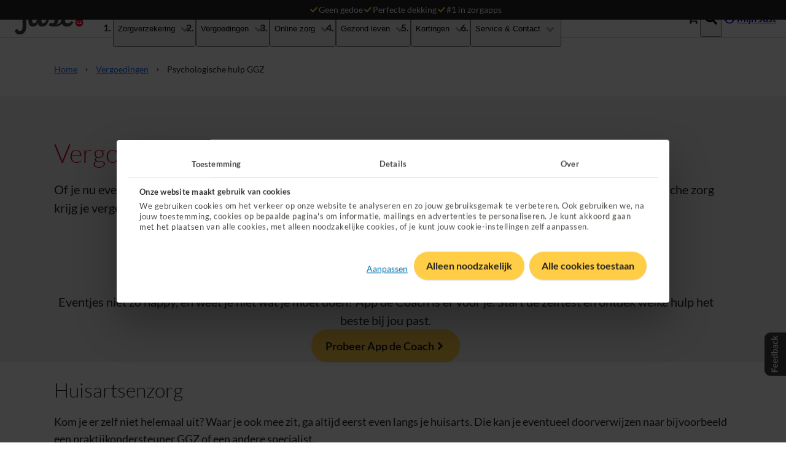

--- FILE ---
content_type: text/html; charset=utf-8
request_url: https://www.just.nl/vergoedingen/psychologische-hulp-ggz
body_size: 9828
content:

<!DOCTYPE html>
<html class="no-js just" lang="nl-NL">
<head>
    <title>Vergoeding psychische zorg - Just</title>
    <meta charset="utf-8">
    <meta name="viewport" content="width=device-width,initial-scale=1,shrink-to-fit=no">
    <meta name="description" content="Zit je steeds vaker niet lekker in je vel? Vraag dan om hulp. Veel psychische zorg wordt gewoon vergoed uit de basisverzekering. Bekijk wat je bij Just vergoed krijgt.">
    <meta name="robots" content="index, follow">
    <meta name="theme-color" content="#000000">
    <link rel="preload" as="font" href="/resources/fe/fonts/Lato-Regular.woff2" type="font/woff2" crossorigin="anonymous">
    <link rel="preload" as="font" href="/resources/fe/fonts/Lato-Bold.woff2" type="font/woff2" crossorigin="anonymous">
    <link rel="preload" as="font" href="/resources/fe/fonts/Lato-Black.woff2" type="font/woff2" crossorigin="anonymous">
    <link rel="preload" as="font" href="/resources/fe/fonts/Lato-Light.woff2" type="font/woff2" crossorigin="anonymous">
    <link rel="shortcut icon" href="/resources/fe/favicon.ico">
        <link rel="canonical" href="https://www.just.nl/vergoedingen/psychologische-hulp-ggz">
    <link rel="stylesheet" href="/resources/fe/css/style.css?v=ffVmq8QoyLPLZHXj8iCzxPvr8tlT4x0gqoYeCI2I5kw" media="all">
    


    
    
<!-- Google Tag Manager -->
<script>(function(w,d,s,l,i){w[l]=w[l]||[];w[l].push({'gtm.start':
new Date().getTime(),event:'gtm.js'});var f=d.getElementsByTagName(s)[0],
j=d.createElement(s),dl=l!='dataLayer'?'&l='+l:'';j.async=true;j.src=
'https://www.googletagmanager.com/gtm.js?id='+i+dl;f.parentNode.insertBefore(j,f);
})(window,document,'script','dataLayer','GTM-M288ZD6');</script>
<!-- End Google Tag Manager --><!-- Start VWO Async SmartCode -->
<link rel="preconnect" href="https://dev.visualwebsiteoptimizer.com" />
<script type='text/javascript' id='vwoCode'>
window._vwo_code=window._vwo_code || (function() {
var account_id=390058,
version = 1.5,
settings_tolerance=2000,
library_tolerance=2500,
use_existing_jquery=false,
is_spa=1,
hide_element='body',
hide_element_style = 'opacity:0 !important;filter:alpha(opacity=0) !important;background:none !important',
/* DO NOT EDIT BELOW THIS LINE */
f=false,d=document,vwoCodeEl=d.querySelector('#vwoCode'),code={use_existing_jquery:function(){return use_existing_jquery},library_tolerance:function(){return library_tolerance},hide_element_style:function(){return'{'+hide_element_style+'}'},finish:function(){if(!f){f=true;var e=d.getElementById('_vis_opt_path_hides');if(e)e.parentNode.removeChild(e)}},finished:function(){return f},load:function(e){var t=d.createElement('script');t.fetchPriority='high';t.src=e;t.type='text/javascript';t.onerror=function(){_vwo_code.finish()};d.getElementsByTagName('head')[0].appendChild(t)},getVersion:function(){return version},getMatchedCookies:function(e){var t=[];if(document.cookie){t=document.cookie.match(e)||[]}return t},getCombinationCookie:function(){var e=code.getMatchedCookies(/(?:^|;)\s?(_vis_opt_exp_\d+_combi=[^;$]*)/gi);e=e.map(function(e){try{var t=decodeURIComponent(e);if(!/_vis_opt_exp_\d+_combi=(?:\d+,?)+\s*$/.test(t)){return''}return t}catch(e){return''}});var i=[];e.forEach(function(e){var t=e.match(/([\d,]+)/g);t&&i.push(t.join('-'))});return i.join('|')},init:function(){if(d.URL.indexOf('__vwo_disable__')>-1)return;window.settings_timer=setTimeout(function(){_vwo_code.finish()},settings_tolerance);var e=d.createElement('style'),t=hide_element?hide_element+'{'+hide_element_style+'}':'',i=d.getElementsByTagName('head')[0];e.setAttribute('id','_vis_opt_path_hides');vwoCodeEl&&e.setAttribute('nonce',vwoCodeEl.nonce);e.setAttribute('type','text/css');if(e.styleSheet)e.styleSheet.cssText=t;else e.appendChild(d.createTextNode(t));i.appendChild(e);var n=this.getCombinationCookie();this.load('https://dev.visualwebsiteoptimizer.com/j.php?a='+account_id+'&u='+encodeURIComponent(d.URL)+'&f='+ +is_spa+'&vn='+version+(n?'&c='+n:''));return settings_timer}};window._vwo_settings_timer = code.init();return code;}());
</script>
<!-- End VWO Async SmartCode -->
</head>
<body>
    



    <nav aria-label="skiplinks">
        <ul class="c-skip-links">
            <li><a href="#content">Naar de inhoud</a></li>
            <li><a href="#footer">Naar het einde</a></li>
        </ul>
    </nav>
    

    <div class="c-meta-bar" data-module="MetaBar StickyNav" role="region" aria-label="Meta info">
        <ul class="c-meta-bar__list">
            <li class="c-meta-bar__list-item active">
                


<svg focusable="false" class="c-icon c-icon--check " aria-hidden="true">
    <use href="/resources/fe/images/svg.svg#check" xlink:href="/resources/fe/images/svg.svg#check"></use>
</svg>
                Geen gedoe
            </li>
            <li class="c-meta-bar__list-item">
                


<svg focusable="false" class="c-icon c-icon--check " aria-hidden="true">
    <use href="/resources/fe/images/svg.svg#check" xlink:href="/resources/fe/images/svg.svg#check"></use>
</svg>
                Perfecte dekking
            </li>
            <li class="c-meta-bar__list-item">
                


<svg focusable="false" class="c-icon c-icon--check " aria-hidden="true">
    <use href="/resources/fe/images/svg.svg#check" xlink:href="/resources/fe/images/svg.svg#check"></use>
</svg>
                #1 in zorgapps
            </li>
        </ul>
    </div>


<div class="just-navigation__wrapper">
    <header class="just-navigation" data-module="NavigationJust StickyNav HandleSearchJust">
        <div class="just-navigation__inner">
            <button class="just-navigation__menu-burger">


<svg focusable="false" class="c-icon c-icon--menu " aria-hidden="true">
    <use href="/resources/fe/images/svg.svg#menu" xlink:href="/resources/fe/images/svg.svg#menu"></use>
</svg></button>

            <div class="just-navigation__logo">
                <a href="/"><img src="/resources/fe/images/logo.svg" alt="logo" /></a>
            </div>

                <nav class="just-navigation__menu" aria-label="Menu">
                    <ol>
                        <li class="just-navigation__mobile-home">
                            <a class="just-navigation__top-item" href="/"><span>Consument</span></a>
                        </li>

                            <li>
                                    <button id="menuItem_7ba9c3" type="button" class="just-navigation__top-item" aria-controls="subNav_7ba9c3" aria-expanded="false">
                                        <span>Zorgverzekering</span>
                                        


<svg focusable="false" class="c-icon c-icon--chevron " aria-hidden="true">
    <use href="/resources/fe/images/svg.svg#chevron" xlink:href="/resources/fe/images/svg.svg#chevron"></use>
</svg>
                                    </button>
                                    <div id="subNav_7ba9c3" class="just-navigation__submenu" aria-labelledby="menuItem_7ba9c3">
                                            <div class="just-navigation__submenu-column">
                                                <ol>
                                                        <li class="">
                                                            <a href="/zorgverzekering" data-testid="menu3_Onze verzekeringen" class="">
                                                                <span>Onze verzekeringen</span>
                                                            </a>
                                                        </li>
                                                        <li class="">
                                                            <a href="/zorgverzekering/basisverzekering-just-basic" data-testid="menu3_Basisverzekering" class="">
                                                                <span>Basisverzekering</span>
                                                            </a>
                                                        </li>
                                                        <li class="">
                                                            <a href="/zorgverzekering/aanvullende-verzekering-just-live" data-testid="menu3_Aanvullende verzekering" class="">
                                                                <span>Aanvullende verzekering</span>
                                                            </a>
                                                        </li>
                                                        <li class="">
                                                            <a href="/zorgverzekering/tandartsverzekering-just-smile" data-testid="menu3_Tandartsverzekering" class="">
                                                                <span>Tandartsverzekering</span>
                                                            </a>
                                                        </li>
                                                        <li class="">
                                                            <a href="/zorgverzekering/zorgverzekering-2026" data-testid="menu3_Je zorgverzekering in 2026" class="">
                                                                <span>Je zorgverzekering in 2026</span>
                                                            </a>
                                                        </li>
                                                        <li class="just-navigation__cta">
                                                            <a href="/zorgverzekering/premie-berekenen" data-testid="menu3_Kies je zorgverzekering" class="c-button c-button--primary c-button--rounded">
                                                                <span>Kies je zorgverzekering</span>
                                                            </a>
                                                        </li>
                                                </ol>
                                            </div>
                                            <div class="just-navigation__submenu-column">
                                                <ol>
                                                        <li class="">
                                                            <a href="/zorgverzekering/buitenland" data-testid="menu3_Zorg in het buitenland" class="">
                                                                <span>Zorg in het buitenland</span>
                                                            </a>
                                                        </li>
                                                        <li class="">
                                                            <a href="/zorgverzekering/studenten-en-jongeren-zorgverzekering" data-testid="menu3_Studentenzorgverzekering" class="">
                                                                <span>Studentenzorgverzekering</span>
                                                            </a>
                                                        </li>
                                                        <li class="">
                                                            <a href="/zorgverzekering/zorgverzekering-18-jaar" data-testid="menu3_Zorgverzekering 18 jaar" class="">
                                                                <span>Zorgverzekering 18 jaar</span>
                                                            </a>
                                                        </li>
                                                        <li class="">
                                                            <a href="/zorgverzekering/wanneer-overstappen" data-testid="menu3_Wanneer overstappen?" class="">
                                                                <span>Wanneer overstappen?</span>
                                                            </a>
                                                        </li>
                                                </ol>
                                            </div>
                                    </div>
                            </li>
                            <li>
                                    <button id="menuItem_d92cbd" type="button" class="just-navigation__top-item" aria-controls="subNav_d92cbd" aria-expanded="false">
                                        <span>Vergoedingen</span>
                                        


<svg focusable="false" class="c-icon c-icon--chevron " aria-hidden="true">
    <use href="/resources/fe/images/svg.svg#chevron" xlink:href="/resources/fe/images/svg.svg#chevron"></use>
</svg>
                                    </button>
                                    <div id="subNav_d92cbd" class="just-navigation__submenu" aria-labelledby="menuItem_d92cbd">
                                            <div class="just-navigation__submenu-column">
                                                <ol>
                                                        <li class="">
                                                            <a href="/vergoedingen/fysiotherapie" data-testid="menu3_Fysiotherapie" class="">
                                                                <span>Fysiotherapie</span>
                                                            </a>
                                                        </li>
                                                        <li class="">
                                                            <a href="/vergoedingen/tandarts" data-testid="menu3_Tandzorg &amp; mondzorg" class="">
                                                                <span>Tandzorg &amp; mondzorg</span>
                                                            </a>
                                                        </li>
                                                        <li class="">
                                                            <a href="/vergoedingen/buitenland" data-testid="menu3_Buitenland &amp; reizen" class="">
                                                                <span>Buitenland &amp; reizen</span>
                                                            </a>
                                                        </li>
                                                        <li class="">
                                                            <a href="/vergoedingen/psychologische-hulp-ggz" data-testid="menu3_Psycholoog &amp; GGZ" class="">
                                                                <span>Psycholoog &amp; GGZ</span>
                                                            </a>
                                                        </li>
                                                        <li class="just-navigation__cta">
                                                            <a href="/vergoedingen" data-testid="menu3_Bekijk alle vergoedingen" class="c-button c-button--primary c-button--rounded">
                                                                <span>Bekijk alle vergoedingen</span>
                                                            </a>
                                                        </li>
                                                </ol>
                                            </div>
                                            <div class="just-navigation__submenu-column">
                                                <ol>
                                                        <li class="">
                                                            <a href="https://zorgvinder.just.nl/" data-testid="menu3_Zorgverlener zoeken" class="">
                                                                <span>Zorgverlener zoeken</span>
                                                            </a>
                                                        </li>
                                                        <li class="">
                                                            <a href="/zorgverzekering/eigen-risico" data-testid="menu3_Eigen risico" class="">
                                                                <span>Eigen risico</span>
                                                            </a>
                                                        </li>
                                                </ol>
                                            </div>
                                    </div>
                            </li>
                            <li>
                                    <button id="menuItem_197eec" type="button" class="just-navigation__top-item" aria-controls="subNav_197eec" aria-expanded="false">
                                        <span>Online zorg</span>
                                        


<svg focusable="false" class="c-icon c-icon--chevron " aria-hidden="true">
    <use href="/resources/fe/images/svg.svg#chevron" xlink:href="/resources/fe/images/svg.svg#chevron"></use>
</svg>
                                    </button>
                                    <div id="subNav_197eec" class="just-navigation__submenu" aria-labelledby="menuItem_197eec">
                                            <div class="just-navigation__submenu-column">
                                                    <span class="title">Apps</span>
                                                <ol>
                                                        <li class="">
                                                            <a href="/apps/app-de-online-coach" data-testid="menu3_App de Coach" class="">
                                                                <span>App de Coach</span>
                                                            </a>
                                                        </li>
                                                        <li class="">
                                                            <a href="/apps/app-de-online-dokter" data-testid="menu3_App de Dokter" class="">
                                                                <span>App de Dokter</span>
                                                            </a>
                                                        </li>
                                                        <li class="">
                                                            <a href="/apps/app-de-online-fysio" data-testid="menu3_App de Fysio" class="">
                                                                <span>App de Fysio</span>
                                                            </a>
                                                        </li>
                                                        <li class="">
                                                            <a href="/apps/skinvision-app" data-testid="menu3_SkinVision huidcheck" class="">
                                                                <span>SkinVision huidcheck</span>
                                                            </a>
                                                        </li>
                                                        <li class="just-navigation__cta">
                                                            <a href="/online-zorg" data-testid="menu3_Alle online zorg" class="c-button c-button--primary c-button--rounded">
                                                                <span>Alle online zorg</span>
                                                            </a>
                                                        </li>
                                                </ol>
                                            </div>
                                            <div class="just-navigation__submenu-column">
                                                    <span class="title">Online zorg</span>
                                                <ol>
                                                        <li class="">
                                                            <a href="/online-zorg/online-apotheek" data-testid="menu3_Online apotheek" class="">
                                                                <span>Online apotheek</span>
                                                            </a>
                                                        </li>
                                                </ol>
                                            </div>
                                    </div>
                            </li>
                            <li>
                                    <button id="menuItem_853a8d" type="button" class="just-navigation__top-item" aria-controls="subNav_853a8d" aria-expanded="false">
                                        <span>Gezond leven</span>
                                        


<svg focusable="false" class="c-icon c-icon--chevron " aria-hidden="true">
    <use href="/resources/fe/images/svg.svg#chevron" xlink:href="/resources/fe/images/svg.svg#chevron"></use>
</svg>
                                    </button>
                                    <div id="subNav_853a8d" class="just-navigation__submenu" aria-labelledby="menuItem_853a8d">
                                            <div class="just-navigation__submenu-column">
                                                <ol>
                                                        <li class="">
                                                            <a href="/just-feel-good/mentaal" data-testid="menu3_Mentale gezondheid" class="">
                                                                <span>Mentale gezondheid</span>
                                                            </a>
                                                        </li>
                                                        <li class="">
                                                            <a href="/just-feel-good/lekker-bewegen" data-testid="menu3_Lekker bewegen" class="">
                                                                <span>Lekker bewegen</span>
                                                            </a>
                                                        </li>
                                                        <li class="">
                                                            <a href="/just-feel-good/reizen" data-testid="menu3_Vakantie &amp; reizen" class="">
                                                                <span>Vakantie &amp; reizen</span>
                                                            </a>
                                                        </li>
                                                        <li class="just-navigation__cta">
                                                            <a href="/just-feel-good" data-testid="menu3_Alles over gezond leven" class="c-button c-button--primary c-button--rounded">
                                                                <span>Alles over gezond leven</span>
                                                            </a>
                                                        </li>
                                                </ol>
                                            </div>
                                    </div>
                            </li>
                            <li>
                                    <button id="menuItem_087b65" type="button" class="just-navigation__top-item" aria-controls="subNav_087b65" aria-expanded="false">
                                        <span>Kortingen</span>
                                        


<svg focusable="false" class="c-icon c-icon--chevron " aria-hidden="true">
    <use href="/resources/fe/images/svg.svg#chevron" xlink:href="/resources/fe/images/svg.svg#chevron"></use>
</svg>
                                    </button>
                                    <div id="subNav_087b65" class="just-navigation__submenu" aria-labelledby="menuItem_087b65">
                                            <div class="just-navigation__submenu-column">
                                                <ol>
                                                        <li class="">
                                                            <a href="https://www.just.nl/kortingen-en-extras#anticonceptie" data-testid="menu3_Anticonceptie" class="">
                                                                <span>Anticonceptie</span>
                                                            </a>
                                                        </li>
                                                        <li class="">
                                                            <a href="https://www.just.nl/kortingen-en-extras#gezond-fit" data-testid="menu3_Sport &amp; bewegen" class="">
                                                                <span>Sport &amp; bewegen</span>
                                                            </a>
                                                        </li>
                                                        <li class="">
                                                            <a href="https://www.just.nl/kortingen-en-extras#reizen" data-testid="menu3_Reizen" class="">
                                                                <span>Reizen</span>
                                                            </a>
                                                        </li>
                                                        <li class="">
                                                            <a href="/kortingen-en-extras/brillen-en-lenzen" data-testid="menu3_Brillen en lenzen" class="">
                                                                <span>Brillen en lenzen</span>
                                                            </a>
                                                        </li>
                                                        <li class="just-navigation__cta">
                                                            <a href="/kortingen-en-extras" data-testid="menu3_Check alle kortingen" class="c-button c-button--primary c-button--rounded">
                                                                <span>Check alle kortingen</span>
                                                            </a>
                                                        </li>
                                                </ol>
                                            </div>
                                    </div>
                            </li>
                            <li>
                                    <button id="menuItem_48d070" type="button" class="just-navigation__top-item" aria-controls="subNav_48d070" aria-expanded="false">
                                        <span>Service &amp; Contact</span>
                                        


<svg focusable="false" class="c-icon c-icon--chevron " aria-hidden="true">
    <use href="/resources/fe/images/svg.svg#chevron" xlink:href="/resources/fe/images/svg.svg#chevron"></use>
</svg>
                                    </button>
                                    <div id="subNav_48d070" class="just-navigation__submenu" aria-labelledby="menuItem_48d070">
                                            <div class="just-navigation__submenu-column">
                                                    <span class="title">Direct zelf regelen</span>
                                                <ol>
                                                        <li class="">
                                                            <a href="https://zorgvinder.just.nl/" data-testid="menu3_Zorgverlener vinden" class="">
                                                                <span>Zorgverlener vinden</span>
                                                            </a>
                                                        </li>
                                                        <li class="">
                                                            <a href="/service-en-contact/betalingsregeling-aanvragen" data-testid="menu3_Betalingsregeling aanvragen" class="">
                                                                <span>Betalingsregeling aanvragen</span>
                                                            </a>
                                                        </li>
                                                        <li class="">
                                                            <a href="/service-en-contact/zorgkosten-declareren" data-testid="menu3_Declaratie indienen" class="">
                                                                <span>Declaratie indienen</span>
                                                            </a>
                                                        </li>
                                                        <li class="">
                                                            <a href="/service-en-contact/kijk-welke-zorg-je-vergoed-krijgt" data-testid="menu3_Vergoeding bekijken" class="">
                                                                <span>Vergoeding bekijken</span>
                                                            </a>
                                                        </li>
                                                        <li class="">
                                                            <a href="/service-en-contact/gegevens-wijzigen" data-testid="menu3_Wijziging doorgeven" class="">
                                                                <span>Wijziging doorgeven</span>
                                                            </a>
                                                        </li>
                                                        <li class="">
                                                            <a href="/service-en-contact/wachtlijstbemiddeling" data-testid="menu3_Wachtlijstbemiddeling aanvragen" class="">
                                                                <span>Wachtlijstbemiddeling aanvragen</span>
                                                            </a>
                                                        </li>
                                                        <li class="">
                                                            <a href="/apps/just-app" data-testid="menu3_Medewerker chatten via de Just app" class="">
                                                                <span>Medewerker chatten via de Just app</span>
                                                            </a>
                                                        </li>
                                                        <li class="just-navigation__cta">
                                                            <a href="/service-en-contact" data-testid="menu3_Neem contact op" class="c-button c-button--primary c-button--rounded">
                                                                <span>Neem contact op</span>
                                                            </a>
                                                        </li>
                                                </ol>
                                            </div>
                                    </div>
                            </li>

                            <li class="just-navigation__mobile-mijn-just">
                                <a class="just-navigation__top-item" href="https://mijn.just.nl/">


<svg focusable="false" class="c-icon c-icon--mijnjust " aria-hidden="true">
    <use href="/resources/fe/images/svg.svg#mijnjust" xlink:href="/resources/fe/images/svg.svg#mijnjust"></use>
</svg><span>Mijn Just</span></a>
                            </li>
                    </ol>
                </nav>

            
    <a class="c-button c-button--outlined-inverted shared-header__btn--shopping-cart" href="/zorgverzekering/premie-berekenen">
        <span>
            


<svg focusable="false" class="c-icon c-icon--shopping-cart " aria-hidden="true">
    <use href="/resources/fe/images/svg.svg#shopping-cart" xlink:href="/resources/fe/images/svg.svg#shopping-cart"></use>
</svg>
        </span>
        <span class="t-visuallyhidden" data-module="Shoppingcart" data-options='{"cartUrl": "https://api.just.nl/external/salesfunnel/bff/just/premie","srLabel":"Bereken je premie","apimKey":"2fe1446104f346a1b639a23b89174c68", "checkCart": true}'>
            Bereken je premie
        </span>
    </a>

            
    <div class="just-navigation__search">
        <button data-search-toggle aria-label="Zoeken" role="switch" aria-checked="false" data-module="ToggleButton" data-options='{"triggerName": "searchboxtrigger"}' aria-controls="searchbarJustBox" aria-expanded="false" class="button">
            


<svg focusable="false" class="c-icon c-icon--search " aria-hidden="true">
    <use href="/resources/fe/images/svg.svg#search" xlink:href="/resources/fe/images/svg.svg#search"></use>
</svg>
            


<svg focusable="false" class="c-icon c-icon--close " aria-hidden="true">
    <use href="/resources/fe/images/svg.svg#close" xlink:href="/resources/fe/images/svg.svg#close"></use>
</svg>
        </button>
    </div>
    <dialog class="just-navigation__searchbar shared-header__search-dialog" id="searchbarJustBox">
        <search role="search" class="shared-header__search__wrapper">
            <form action="/zoekresultaten" class="shared-header__search" data-module="HandleSearch" data-suggestions-label="Suggesties" method="get">
                <div class="shared-header__search--input-wrapper">
                    <input aria-label="zoekveld" aria-haspopup="listbox" aria-controls="shared-header__list" aria-autocomplete="list" aria-expanded="false" aria-activedescendant="" role="combobox" autocomplete="off" data-api="/api/search/suggestions" data-testid="shared-header-search-input" id="shared-header-search" type="search">
                </div>
                <button class="shared-header__search-btn-clear shared-header__search-btn-clear--is-hidden" data-testid="shared-header-search-btn-clear" type="reset" tabindex="-1">
                    


<svg focusable="false" class="c-icon c-icon--times-circle " aria-hidden="true">
    <use href="/resources/fe/images/svg.svg#times-circle" xlink:href="/resources/fe/images/svg.svg#times-circle"></use>
</svg>
                </button>
                <div class="shared-header__search-auto-complete shared-header__search-auto-complete--is-hidden">
                </div>
                <button class="shared-header__search-btn-submit" data-testid="shared-header-search-btn-submit" disabled="disabled" type="submit">
                    <span>Zoeken</span>
                </button>
            </form>
        </search>
    </dialog>


                <div class="just-navigation__mijn-just">
                    <a href="https://mijn.just.nl/" target="_self">
                        


<svg focusable="false" class="c-icon c-icon--mijnjust " aria-hidden="true">
    <use href="/resources/fe/images/svg.svg#mijnjust" xlink:href="/resources/fe/images/svg.svg#mijnjust"></use>
</svg>
                        <span>Mijn Just</span>
                    </a>
                </div>
        </div>
    </header>
</div>
<div class="overlay"></div>
    <div class="o-page">
        <main id="content" class="o-container">
            

    <nav class="c-breadcrumbs__nav" aria-label="Kruimelpad">
        <ol class="c-breadcrumbs" itemscope="" itemtype="https://schema.org/BreadcrumbList">
                <li class="c-breadcrumbs__crumb" itemprop="itemListElement" itemscope="" itemtype="https://schema.org/ListItem">
                        <a href="/" class="c-link" itemprop="item">
                            <span class="c-link__text" itemprop="name">Home</span>
                        </a>
                    
                    <meta itemprop="position" content="1">
                </li>
                <li class="c-breadcrumbs__crumb" itemprop="itemListElement" itemscope="" itemtype="https://schema.org/ListItem">



<svg focusable="false" class="c-icon c-icon--chevron " aria-hidden="true">
    <use href="/resources/fe/images/svg.svg#chevron" xlink:href="/resources/fe/images/svg.svg#chevron"></use>
</svg>                        <a href="/vergoedingen" class="c-link" itemprop="item">
                            <span class="c-link__text" itemprop="name">Vergoedingen</span>
                        </a>
                    
                    <meta itemprop="position" content="2">
                </li>
                <li class="c-breadcrumbs__crumb" itemprop="itemListElement" itemscope="" itemtype="https://schema.org/ListItem">



<svg focusable="false" class="c-icon c-icon--chevron " aria-hidden="true">
    <use href="/resources/fe/images/svg.svg#chevron" xlink:href="/resources/fe/images/svg.svg#chevron"></use>
</svg>                        <span itemprop="name">Psychologische hulp GGZ</span>
                    
                    <meta itemprop="position" content="3">
                </li>
        </ol>
    </nav>







    <header class="c-entree c-entree--dark">
        <h1>Vergoeding psychologische hulp (GGZ)</h1>
        <div class="c-content" data-module="SetListIcon" data-svg="/resources/fe/images/svg.svg" data-icon="check">
                <p>Of je nu even niet zo lekker in je vel zit, angstig en gespannen bent of je niet thuis voelt in je eigen lichaam. Veel psychische zorg krijg je vergoed uit je basisverzekering. Online, offline of via apps. Bekijk welke hulp er is.</p>
        </div>
    </header>





<article class="c-call-to-action c-call-to-action--low-emphasis  c-call-to-action--centered" aria-labelledby="introheader-4615c0">
    <div class="c-call-to-action__wrapper">
        <div class="c-call-to-action__col">
            <div class="c-call-to-action__intro" data-module="ContentEnhancements" data-svg-url="/resource/fe/images/svg.svg">
                <h2 id="introheader-4615c0">App de Coach bij lichte klachten</h2>
                <div class="c-content">
                    <p>Eventjes niet zo happy, en weet je niet wat je moet doen? App de Coach is er voor je. Start de zelftest en ontdek welke hulp het beste bij jou past.</p>
                </div>
                    <a class="c-button c-call-to-action__button" href="/apps/app-de-online-coach">
                        <span>Probeer App de Coach</span>
                        


<svg focusable="false" class="c-icon c-icon--chevron " aria-hidden="true">
    <use href="/resources/fe/images/svg.svg#chevron" xlink:href="/resources/fe/images/svg.svg#chevron"></use>
</svg>
                    </a>
            </div>
        </div>
        <div class="c-call-to-action__col">
            <!-- Vinkje section -->
            <!-- End of Vinkje section -->
            <!-- USPs Section -->
            <!-- End of USPs -->
            <!-- Image section -->
            <!-- End of Image section -->
        </div>
    </div>
</article>






<div class="c-cluster "  data-value-all="00000000-0000-0000-0000-000000000000">
        <header class="c-cluster__title-paragraph">
            <div class="c-content c-paragraph">
                    <h2 class="c-heading" id="cluster40394198">Huisartsenzorg</h2>
                    <div>Kom je er zelf niet helemaal uit? Waar je ook mee zit, ga altijd eerst even langs je huisarts. Die kan je eventueel doorverwijzen naar bijvoorbeeld een praktijkondersteuner GGZ of een andere specialist.</div>
            </div>
        </header>


    <div class="c-overview c-overview--has-items-as-cards  ">
        <div class="c-overview__grid">
            

<article aria-labelledby="clusteritem23224466" class="c-overview__col" data-filter="00000000-0000-0000-0000-000000000000" data-clustergrid-item>
        <div class="c-overview__item--flex">
            <div class="c-overview__item--flex__body">
                    <h3 id="clusteritem23224466" class="c-heading"><a href="/vergoedingen/huisarts" class="c-overview__item--flex__link">Vergoeding huisartsenzorg</a></h3>

                <div class="c-overview__item--flex__content">Kan je wel wat hulp gebruiken? Ga dan altijd eerst langs je huisarts. Die kan je verder helpen. Je krijgt huisartsenzorg 100% vergoed uit je basisverzekering.</div>

                <div class="c-overview__item--flex__more">
                        <span class="c-link c-link--faux">
                            


<svg focusable="false" class="c-icon c-icon--chevron " aria-hidden="true">
    <use href="/resources/fe/images/svg.svg#chevron" xlink:href="/resources/fe/images/svg.svg#chevron"></use>
</svg>
                            <span class="c-link__text">Bekijk je vergoeding</span>
                            
                        </span>
                </div>
            </div>
        </div>
</article>

<article aria-labelledby="clusteritem15889135" class="c-overview__col" data-filter="00000000-0000-0000-0000-000000000000" data-clustergrid-item>
        <div class="c-overview__item--flex">
            <div class="c-overview__item--flex__body">
                    <h3 id="clusteritem15889135" class="c-heading"><a href="/vergoedingen/huisarts-praktijkondersteuner" class="c-overview__item--flex__link">Vergoeding praktijkondersteuner</a></h3>

                <div class="c-overview__item--flex__content">De praktijkondersteuner GGZ is er voor je met persoonlijke begeleiding en deskundig advies. Deze bezoekjes krijg je volledig vergoed uit je basisverzekering.</div>

                <div class="c-overview__item--flex__more">
                        <span class="c-link c-link--faux">
                            


<svg focusable="false" class="c-icon c-icon--chevron " aria-hidden="true">
    <use href="/resources/fe/images/svg.svg#chevron" xlink:href="/resources/fe/images/svg.svg#chevron"></use>
</svg>
                            <span class="c-link__text">Bekijk je vergoeding</span>
                            
                        </span>
                </div>
            </div>
        </div>
</article>
        </div>
    </div>

</div>





<div id="" class="c-content c-paragraph ">
        <h2>Psycholoog &amp; andere specialisten</h2>
    <div>
        <p>Heb je een verwijzing voor de GGZ? Dan is het belangrijk dat je een professional vindt die bij jou past. Zoek samen met je huisarts naar een goede match, of ga zelf op zoek. <a href="/vergoedingen/psycholoog-ggz">Bekijk je vergoeding voor GGZ-behandelingen.</a></p>    
    </div>
</div>





<section class="c-teaser">
    <div class="c-teaser__wrapper">
        <div class="c-teaser__content">
            <div class="c-content">
                <h2 class="c-heading">Direct hulp van de online psycholoog</h2>
                <p>Géén wachttijden en supersnel hulp krijgen? Ga naar de online psycholoog. Veilig vanuit je eigen huis. Dit krijg je gewoon vergoed uit je basisverzekering.</p>
            </div>
                <sc-formattedlink class="c-button">
                    <span>Meer over de online psycholoog</span>
                </sc-formattedlink>                
        </div>
            <div class="c-teaser__image">
                <figure>
                    <img alt="De online psycholoog" class="c-teaser__visual" src="/-/jssmedia/images/just/mentaal/teaser-online-psycholoog-456x384.jpg?h=384&amp;iar=0&amp;w=456&amp;hash=DC988721EC9DA494FE817018945882E9" alt="De online psycholoog" width="456" height="384" />
                </figure>
            </div>
    </div>
</section>






<div id="" class="c-content c-paragraph ">
        <h2>Hulp bij een verslaving</h2>
    <div>
        <p>Verslaafd en lukt het niet om hier zelf verandering in te brengen? Begeleiding kan dan fijn zijn. <a href="/vergoedingen/verslavingszorg">Bekijk je vergoeding voor verslavingszorg</a>.</p>    
    </div>
</div>





<div id="" class="c-content c-paragraph ">
        <h2>Begeleiding bij een transitie</h2>
    <div>
        <p>Van hormoonbehandelingen tot een geslachtsverandering. Er komt veel kijken bij je transitie. En dat wordt door iedereen anders beleefd. Daarom krijg je altijd psychische begeleiding tijdens jouw traject. Gelukkig krijg je dit gewoon <a href="/vergoedingen/transgenderzorg">vergoed uit je basisverzekering</a>.</p>    
    </div>
</div>





<div id="" class="c-content c-paragraph ">
        <h2>Vind een psycholoog, psychiater of andere professional bij jou in de buurt</h2>
    <div>
        <p>Je kan naar een zorgverlener met contract voor psychische zorg. <a href="https://zorgvinder.just.nl/?Term=Geestelijke gezondheidszorg" target="_blank" rel="external" class="c-link"><span class="c-link__text">Zoek een specialist bij jou in de buurt</span></a>. Ga je naar een zorgverlener zonder contract? Dan krijg je misschien <a href="/service-en-contact/zorg-zonder-contract">niet alles vergoed</a>.</p>    
    </div>
</div>





<div id="" class="c-content c-paragraph ">
        <h2>Wachtlijsten voor psychische zorg</h2>
    <div>
        <p>De GGZ heeft het ontzettend druk. En soms kan je niet meteen terecht. We doen er alles aan om jou toch zo snel mogelijk te helpen. Sta je op een wachtlijst en wil je in de tussentijd graag met iemand praten? De <a href="/sitecore/service/notfound.aspx?item=web%3a%7bD7048D9F-FE81-459B-AF0E-B0CB9E9709A0%7d%40nl-NL">online psycholoog</a>&nbsp;staat voor je klaar. En met een verwijzing van je dokter krijg je dit 100% vergoed uit je basisverzekering.</p>
<h2>Wachtlijstbemiddeling nodig?</h2>
<p>We hebben ook afspraken gemaakt over <a href="/vergoedingen/wachttijden">wachttijden in de GGZ</a>. Sta je op een wachtlijst en wil je eerder geholpen worden? Het zorgteam zoekt graag voor je uit of je ergens anders <a href="/service-en-contact/wachtlijstbemiddeling">sneller aan de beurt bent</a>.</p>    
    </div>
</div>




<div class="c-content">
    <h2>Veelgestelde vragen over psychologische hulp</h2>
    <div class="c-revealer-collection" itemscope itemtype="https://schema.org/FAQpage">
        





<div class="c-revealer c-revealer--as-faq" data-module="Revealer"  itemscope itemprop="mainEntity" itemtype="https://schema.org/Question">
	<h3 id="l-8838ad" class="like-h4 c-revealer__heading" data-revealer-title>
		<span class="c-revealer__title__text" itemprop="name">Wat zijn mentale problemen?</span>
		


<svg focusable="false" class="c-icon c-icon--chevron c-icon--rotate-right" aria-hidden="true">
    <use href="/resources/fe/images/svg.svg#chevron" xlink:href="/resources/fe/images/svg.svg#chevron"></use>
</svg>
	</h3>
	<section class="c-revealer__content" id="c-8838ad" data-revealer-content aria-labelledby="l-8838ad" itemscope itemprop="acceptedAnswer" itemtype="https://schema.org/Answer">
		<div data-inner itemprop="text">
			<p>We zijn allemaal wel eens verkouden of grieperig. Maar ook mentaal kan je je niet lekker voelen. Bijvoorbeeld als je vaak gespannen, somber of uitgeput bent. Of als je veel zorgen, concentratieproblemen of nare gedachtes hebt. Zit jij niet lekker in je vel? Of denk je dat je misschien een psychische stoornis hebt, zoals een depressie, angststoornis, eetstoornis of persoonlijkheidsstoornis? Praat erover met je huisarts, die kan je doorverwijzen naar <a href="/vergoedingen/psychologische-hulp-ggz">een professional</a>. Of doe meteen de check van <a href="/apps/app-de-online-coach">App de Coach</a>. Dan weet je snel welke hulp het beste bij jou past.</p>
		</div>
	</section>
</div>





<div class="c-revealer c-revealer--as-faq" data-module="Revealer"  itemscope itemprop="mainEntity" itemtype="https://schema.org/Question">
	<h3 id="l-22088c" class="like-h4 c-revealer__heading" data-revealer-title>
		<span class="c-revealer__title__text" itemprop="name">Hoe herken ik mentale problemen?</span>
		


<svg focusable="false" class="c-icon c-icon--chevron c-icon--rotate-right" aria-hidden="true">
    <use href="/resources/fe/images/svg.svg#chevron" xlink:href="/resources/fe/images/svg.svg#chevron"></use>
</svg>
	</h3>
	<section class="c-revealer__content" id="c-22088c" data-revealer-content aria-labelledby="l-22088c" itemscope itemprop="acceptedAnswer" itemtype="https://schema.org/Answer">
		<div data-inner itemprop="text">
			<p>Mentale problemen en klachten zijn er in alle soorten en maten. Je kan psychische klachten hebben, maar ook lichamelijke. Dit zijn de meest voorkomende klachten bij psychische problemen.</p>
<h3>Veel voorkomende psychische klachten</h3>
<ul>
    <li>Somberheid</li>
    <li>Piekeren</li>
    <li>Prikkelbaarheid</li>
    <li>Eenzaamheid</li>
    <li>Spanning</li>
    <li>Angst</li>
    <li>Slapeloosheid</li>
    <li>Slechte concentratie</li>
</ul>
<h3>Veel voorkomende lichamelijke klachten</h3>
<ul>
    <li>Hartkloppingen</li>
    <li>Hoofdpijn</li>
    <li>Nekpijn</li>
    <li>Buikpijn</li>
    <li>Duizeligheid</li>
    <li>Vermoeidheid</li>
</ul>
		</div>
	</section>
</div>
    </div>
    <sc-formattedlink></sc-formattedlink>
</div>




<article class="c-call-to-action c-call-to-action--low-emphasis  c-call-to-action--centered" aria-labelledby="introheader-067983">
    <div class="c-call-to-action__wrapper">
        <div class="c-call-to-action__col">
            <div class="c-call-to-action__intro" data-module="ContentEnhancements" data-svg-url="/resource/fe/images/svg.svg">
                <h2 id="introheader-067983">What&#x27;s on your mind?</h2>
                <div class="c-content">
                    <p>Je gameverslaving verslaan, een positiever zelfbeeld, lekkerder slapen? Waar je ook mee dealt, wij zijn er voor je.</p>
                </div>
                    <a class="c-button c-call-to-action__button" href="/just-feel-good/mentaal">
                        <span>Alles over mental health</span>
                        


<svg focusable="false" class="c-icon c-icon--chevron " aria-hidden="true">
    <use href="/resources/fe/images/svg.svg#chevron" xlink:href="/resources/fe/images/svg.svg#chevron"></use>
</svg>
                    </a>
            </div>
        </div>
        <div class="c-call-to-action__col">
            <!-- Vinkje section -->
            <!-- End of Vinkje section -->
            <!-- USPs Section -->
            <!-- End of USPs -->
            <!-- Image section -->
            <!-- End of Image section -->
        </div>
    </div>
</article>







<div id="" class="c-content c-paragraph ">
        <h2>Bekijk ook</h2>
    <div>
        <ul data-module="SetListIcon" data-svg="/resources/fe/images/svg.svg" data-icon="chevron">
    <li><a href="/vergoedingen/kankerzorg-care-for-cancer">Kankerzorg Care for Cancer</a></li>
</ul>
<p>&nbsp;</p>    
    </div>
</div>

        </main>
        <footer id="footer" class="c-footer">
            <div class="c-footer__logo">
                <img src="/resources/fe/images/logo.svg" alt="logo">
            </div>
            

    <div class="c-footer__nav">
        <div class="o-container">
            <div class="c-footer__row">
                        <section class="c-footer__nav__section">
                            <h2 class="like-h3">Direct regelen</h2>
                            <ul>
                                    <li class="c-footer__nav__list-item">
                                        <a href="/apps/just-app" target=_self>
                                            Declareren
                                        </a>
                                    </li>
                                    <li class="c-footer__nav__list-item">
                                        <a href="/service-en-contact/gegevens-wijzigen" target=_self>
                                            Wijziging doorgeven
                                        </a>
                                    </li>
                                    <li class="c-footer__nav__list-item">
                                        <a href="/ongeval-melden" target=_self>
                                            Ongeval melden
                                        </a>
                                    </li>
                            </ul>
                        </section>
                        <section class="c-footer__nav__section">
                            <h2 class="like-h3">Over Just</h2>
                            <ul>
                                    <li class="c-footer__nav__list-item">
                                        <a href="/dit-is-just" target=_self>
                                            Dit is Just
                                        </a>
                                    </li>
                                    <li class="c-footer__nav__list-item">
                                        <a href="/service-en-contact" target=_self>
                                            Service &amp; contact
                                        </a>
                                    </li>
                            </ul>
                        </section>
                        <section class="c-footer__nav__section">
                            <h2 class="like-h3">Kleine lettertjes</h2>
                            <ul>
                                    <li class="c-footer__nav__list-item">
                                        <a href="/zorgverzekering/verzekeringsvoorwaarden" target=_self>
                                            Voorwaarden &amp; vergoedingen
                                        </a>
                                    </li>
                                    <li class="c-footer__nav__list-item">
                                        <a href="/toegankelijkheid" target=_self>
                                            Toegankelijkheid
                                        </a>
                                    </li>
                                    <li class="c-footer__nav__list-item">
                                        <a href="/cookies" target=_self>
                                            Cookies
                                        </a>
                                    </li>
                                    <li class="c-footer__nav__list-item">
                                        <a href="/disclaimer" target=_self>
                                            Disclaimer
                                        </a>
                                    </li>
                                    <li class="c-footer__nav__list-item">
                                        <a href="/privacy" target=_self>
                                            Privacy
                                        </a>
                                    </li>
                            </ul>
                        </section>
            </div>
        </div>
    </div>

        </footer>
    </div>
    <script type="module" src="/resources/fe/js/bundle.esm.js?v=VAT6Oo9RqBpRgblqpRZ-NX5CELQGx0omV-5w57VhfE8"></script>
    

<script>
    (function (window, document, dataLayerName, id) {
        (window[dataLayerName] = window[dataLayerName] || []),
            window[dataLayerName].push({
                start: new Date().getTime(),
                event: "stg.start",
            });
        var scripts = document.getElementsByTagName("script")[0],
            tags = document.createElement("script");
        function stgCreateCookie(a, b, c) {
            var d = "";
            if (c) {
                var e = new Date();
                e.setTime(e.getTime() + 24 * c * 60 * 60 * 1e3),
                    (d = "; expires=" + e.toUTCString());
            }
            document.cookie = a + "=" + b + d + "; path=/";
        }
        var isStgDebug =
            (window.location.href.match("stg_debug") ||
                document.cookie.match("stg_debug")) &&
            !window.location.href.match("stg_disable_debug");
        stgCreateCookie("stg_debug", isStgDebug ? 1 : "", isStgDebug ? 14 : -1);
        var qP = [];
        dataLayerName !== "dataLayer" && qP.push("data_layer_name=" + dataLayerName),
            isStgDebug && qP.push("stg_debug");
        var qPString = qP.length > 0 ? "?" + qP.join("&") : "";
        (tags.async = !0),
            (tags.src = "//inzicht.cz.nl/containers/" + id + ".js" + qPString),
            scripts.parentNode.insertBefore(tags, scripts);
        !(function (a, n, i) {
            a[n] = a[n] || {};
            for (var c = 0; c < i.length; c++)
                !(function (i) {
                    (a[n][i] = a[n][i] || {}),
                        (a[n][i].api =
                            a[n][i].api ||
                            function () {
                                var a = [].slice.call(arguments, 0);
                                "string" == typeof a[0] &&
                                    window[dataLayerName].push({
                                        event: n + "." + i + ":" + a[0],
                                        parameters: [].slice.call(arguments, 1),
                                    });
                            });
                })(i[c]);
        })(window, "ppms", ["tm", "cm"]);
    })(
        window,
        document,
        'PiwikdataLayer',
        "606487f8-3c82-4802-94c3-32b5153b9697"
    );

    if ('navigeren')
    {
        window['PiwikdataLayer'] = window['PiwikdataLayer'] || [];

        window['PiwikdataLayer'].push({
            "page_type": "navigeren"
        });
    }
</script>
<noscript>
    <iframe title="piwik" src="//inzicht.cz.nl/containers//606487f8-3c82-4802-94c3-32b5153b9697/noscript.html" height="0"
            width="0" style="display:none;visibility:hidden"></iframe>
</noscript>

    
<!-- Google Tag Manager (noscript) -->
<noscript><iframe src="https://www.googletagmanager.com/ns.html?id=GTM-M288ZD6"
height="0" width="0" style="display:none;visibility:hidden"></iframe></noscript>
<!-- End Google Tag Manager (noscript) -->
</body>
</html>

--- FILE ---
content_type: text/css
request_url: https://www.just.nl/resources/fe/css/style.css?v=ffVmq8QoyLPLZHXj8iCzxPvr8tlT4x0gqoYeCI2I5kw
body_size: 57730
content:
@charset "UTF-8";:root{--a11y-focus-ring-color:var(--theme-color-tertiary-otter,#216ff3);--a11y-focus-ring-percentage:86%;--triangle-background-color:var(--theme-color-primary-ibis,#fff)}@keyframes rotating{0%{transform:rotate(0deg)}to{transform:rotate(1turn)}}:root{--grid-cols-root:4;--grid-gutter-row-root:16px;--grid-gutter-col-root:16px}:where(html,body) :target{scroll-margin-block-end:var(--space-xxl,44px);scroll-margin-block-start:calc(var(--shared-header-space, 0px) + var(--space-xxl, 44px))}:where(html){-webkit-text-size-adjust:none;-moz-text-size-adjust:none;text-size-adjust:none;overflow-x:clip}:where(body){margin:0;-webkit-font-smoothing:antialiased;-moz-osx-font-smoothing:grayscale;-webkit-overflow-scrolling:touch;overscroll-behavior-block:contain;overscroll-behavior-inline:none;scrollbar-gutter:stable;width:100vi}:where(.-is-mobile-menu-visible) :where(body){overflow-y:hidden}:where(h1,h2,h3,h4,h5,h6,p,blockquote,figure,ol,ul,li,dl,dd,pre){margin:0;padding:0}:where(h1,h2,h3,h4,h5,h6,p,span,a,button,ul,ol):empty{display:none}:where(ul,ol,li,menu){list-style-type:none}::marker{line-height:0}:where(h1,h2,h3,h4,h5,h6,p){font-size:inherit;overflow-wrap:break-word}:where(h1,h2,h3,h4,h5,h6){text-wrap:balance}:where(p,li,figcaption){text-wrap:pretty}:where(strong){font-weight:700}:where(a){color:inherit;text-decoration:none}:where(button,input[type=button],input[type=reset],input[type=submit]){border:0;font:inherit;inline-size:-moz-fit-content;inline-size:fit-content;margin:0;overflow:visible;touch-action:manipulation;-webkit-user-select:none;user-select:none;-webkit-font-smoothing:inherit;-webkit-tap-highlight-color:transparent;background:none;color:inherit;cursor:pointer;letter-spacing:inherit}:where(img,svg,video,canvas,audio,iframe,embed,object){display:block}:where(img,picture,svg,video){block-size:auto;border:0;max-inline-size:100%;vertical-align:middle}:where(img:not([alt],[role=presentation],[aria-hidden=true])){display:none}:where(fieldset,legend){border:0;margin:0;padding:0}:where(input,button,select,textarea){font-family:inherit;font-size:inherit;letter-spacing:inherit}:where(input:is([type=date],[type=tel],[type=number]))::-webkit-inner-spin-button{-webkit-appearance:none;margin:0}:where(input:is([type=date],[type=tel],[type=number])){-webkit-appearance:textfield;appearance:textfield}:where(textarea:not([rows])){min-height:10em}:where(table){border-collapse:collapse}:where(th,td){text-align:start;vertical-align:top}:where(pre){white-space:pre-wrap}:where(summary){cursor:pointer}:where(html:has(cz-sidepanel[open],dialog:modal[open])){overflow:hidden}*,:after,:before{box-sizing:border-box}@font-face{font-family:Lato;font-style:normal;font-weight:400;src:url(../fonts/Lato-Regular.woff2) format("woff2"),url(../fonts/Lato-Regular.woff) format("woff");text-rendering:optimizeLegibility}@font-face{font-family:Lato;font-style:normal;font-weight:300;src:url(../fonts/Lato-Light.woff2) format("woff2"),url(../fonts/Lato-Light.woff) format("woff");text-rendering:optimizeLegibility}@font-face{font-family:Lato;font-style:normal;font-weight:700;src:url(../fonts/Lato-Bold.woff2) format("woff2"),url(../fonts/Lato-Bold.woff) format("woff");text-rendering:optimizeLegibility}@font-face{font-family:Lato;font-style:normal;font-weight:900;src:url(../fonts/Lato-Black.woff2) format("woff2"),url(../fonts/Lato-Black.woff) format("woff");text-rendering:optimizeLegibility}@font-face{font-family:Swanky and Moo Moo;font-style:normal;font-weight:400;src:url(../fonts/swanky-and-moo-moo-v7-latin-regular.woff2) format("woff2"),url(../fonts/swanky-and-moo-moo-v7-latin-regular.woff) format("woff");text-rendering:optimizeLegibility}:root{--font-stack-primary:Lato,Helvetica,Arial,sans-serif;--font-stack-secondary:Lato,Helvetica,Arial,sans-serif}:where(:focus){outline-color:accentcolor;outline-color:var(--a11y-focus-ring-color,-webkit-focus-ring-color)}@supports (background-color:color-mix(in srgb,white,black)){:where(:focus){outline-color:color-mix(in srgb,var(--a11y-focus-ring-color,var(--theme-color-tertiary-otter,#216ff3)) max(var(--a11y-focus-ring-percentage,100%),86%),#0000)}}:where(:focus){outline-offset:2px;outline-style:solid;outline-width:3px}:where(:focus){scroll-margin-block-end:8vh;scroll-margin-block-start:calc(var(--shared-header-space, 0px) + var(--space-xxl, 44px))}:where(:focus:not(:focus-visible),:focus:focus-visible[tabindex="-1"]){outline-style:none}.a11y-focus{outline-color:accentcolor;outline-color:var(--a11y-focus-ring-color,-webkit-focus-ring-color)}@supports (background-color:color-mix(in srgb,white,black)){.a11y-focus{outline-color:color-mix(in srgb,var(--a11y-focus-ring-color,var(--theme-color-tertiary-otter,#216ff3)) max(var(--a11y-focus-ring-percentage,100%),86%),#0000)}}.a11y-focus{outline-offset:2px;outline-style:solid;outline-width:3px}.a11y-focusable:focus{outline-color:accentcolor;outline-color:var(--a11y-focus-ring-color,-webkit-focus-ring-color)}@supports (background-color:color-mix(in srgb,white,black)){.a11y-focusable:focus{outline-color:color-mix(in srgb,var(--a11y-focus-ring-color,var(--theme-color-tertiary-otter,#216ff3)) max(var(--a11y-focus-ring-percentage,100%),86%),#0000)}}.a11y-focusable:focus{outline-offset:2px;outline-style:solid;outline-width:3px}.a11y-focusable:focus:where(:not(:focus-visible)){outline-style:none}.a11y-focusable:focus-visible:where([tabindex="-1"]){outline-style:none}.c-skip-links{left:1em;list-style:none;position:absolute;top:1em}.c-skip-links a{left:-1000em;padding:0 .5em;position:absolute;white-space:nowrap;z-index:999999}.c-skip-links a:focus{background-color:var(--theme-color-primary-bird,#222);border:3px solid var(--theme-color-primary-falcon,#ffcd46);color:var(--theme-color-primary-ibis,#fff);left:0;top:0}:root{--space-xxxxs:0.0625rem;--space-xxxs:0.125rem;--space-xxs:0.25rem;--space-xs:0.375rem;--space-s:0.5rem;--space-m:0.75rem;--space-l:1rem;--space-xl:1.5rem;--space-xxl:2rem;--space-xxxl:3rem;--space-xxxxl:4rem;--space-crop-s:0.5rem;--space-crop-m:0.75rem;--space-crop-l:1rem;--space-crop-xxl:2rem;--space-warp-xxs:0.25rem;--space-warp-s:0.5rem;--space-warp-m:0.75rem;--space-warp-l:1rem;--space-warp-xl:1.5rem;--space-warp-xxl:2rem;--fixed-size-xxxxs:0.0625rem;--fixed-size-xxxs:0.125rem;--fixed-size-xxs:0.25rem;--fixed-size-xs:0.375rem;--fixed-size-s:0.5rem;--fixed-size-sm:0.625rem;--fixed-size-m:0.75rem;--fixed-size-ml:0.875rem;--fixed-size-l:1rem;--fixed-size-hl:1.25rem;--fixed-size-xl:1.5rem;--fixed-size-xxl:2rem;--fixed-size-sxxxl:2.5rem;--fixed-size-xxxl:3rem;--fixed-size-xxxxl:4rem;--fixed-size-xxxxxl:5rem;--default-font-size-xxsmall:0.625rem;--default-font-size-xsmall:0.75rem;--default-font-size-small:0.875rem;--default-font-size-regular:1rem;--default-font-size-medium:1.125rem;--default-font-size-special-medium:1.25rem;--default-font-size-high-medium:1.25rem;--default-font-size-medium-large:1.375rem;--default-font-size-large:1.5rem;--default-font-size-xlarge:1.75rem;--default-font-size-xxlarge:2rem;--default-font-size-xxxlarge:2.25rem;--default-font-size-xxxxlarge:2.5rem;--default-radio-button-size:0.84375rem;--fixed-font-size-xxsmall:0.625rem;--fixed-font-size-xsmall:0.75rem;--fixed-font-size-small:0.875rem;--fixed-font-size-regular:1rem;--fixed-font-size-medium:1.125rem;--fixed-font-size-high-medium:1.25rem;--fixed-font-size-medium-large:1.375rem;--fixed-font-size-large:1.5rem;--fixed-font-size-xlarge:1.75rem;--fixed-font-size-xxlarge:2rem;--fixed-font-size-xxxlarge:2.25rem;--fixed-font-size-xxxxlarge:2.5rem;--bodytext-l-font-size:var(--fixed-font-size-high-medium);--bodytext-l-line-height:1.5555555556;--bodytext-m-font-size:var(--fixed-font-size-medium);--bodytext-m-line-height:1.5;--bodytext-s-font-size:var(--fixed-font-size-regular);--bodytext-s-line-height:1.5714285714;--bodytext-xs-font-size:var(--fixed-font-size-small);--bodytext-xs-line-height:1.5;--bodytext-compact-line-height:1.25;--bodytext-compacter-line-height:1.2222222222;--buttontext-fixed-line-height:1.25;--buttontext-line-height:1.25;--body-font-size:var(--bodytext-m-font-size);--body-line-height:var(--bodytext-m-line-height);--whisper-text-font-size:0.875rem;--whisper-text-line-height:1.5714285714;--caps-text-font-size:0.75rem;--caps-text-line-height:1.5}.whisper-text{font-size:var(--whisper-text-font-size,1rem);font-style:italic;line-height:var(--whisper-text-line-height,1.5)}.caps-text,.whisper-text{color:var(--theme-color-primary-ant,#222)}.caps-text{font-size:var(--caps-text-font-size,.875rem);line-height:var(--caps-text-line-height,1.5714285714);text-transform:uppercase}html{font-size:100%;-webkit-text-size-adjust:100%;-moz-text-size-adjust:100%;text-size-adjust:100%}body{color:var(--theme-color-primary-ant,#222);font-family:var(--body-font-stack);font-size:var(--body-font-size);font-weight:400;line-height:var(--body-line-height)}:root{--headings-font-stack:var(--font-stack-secondary,Lato,Helvetica,Arial,sans-serif);--heading-1-font-size:2rem;--heading-1-line-height:1.25;--heading-1-letter-spacing:$heading-1-small-letter-spacing;--heading-2-font-size:1.625rem;--heading-2-line-height:1.3846153846;--heading-2-letter-spacing:$heading-2-small-letter-spacing;--heading-3-font-size:1.375rem;--heading-3-line-height:1.4545454545;--heading-4-font-size:1.25rem;--heading-4-line-height:1.5;--heading-5-font-size:1.125rem;--heading-5-line-height:1.5555555556;--heading-6-font-size:1rem;--heading-6-line-height:1.5}.c-amount .c-product .c-product__price__amount__cents,.c-footer__attic__cta>h2,.c-product .c-product__header__product-name,.c-product .c-product__header__product-type,.c-product .c-product__price__amount,.c-product__price__amount,.c-teaser__content .c-heading,.c-usps-list--has-four-items .c-usp-item .c-heading,.like-h1,.like-h2,.like-h3,.like-h4,.like-h5,.like-h6,h1,h2,h3,h4,h5,h6{font-family:var(--headings-font-stack);margin-bottom:var(--space-m);text-wrap:balance;text-wrap:pretty}.c-heading--h1,.c-teaser__content .c-heading,.like-h1,h1{color:var(--heading-text-color,var(--theme-color-state-eagle-110,#c70021));font-size:var(--heading-1-font-size,2.625rem);font-weight:300;letter-spacing:var(--heading-1-letter-spacing,-.67);line-height:var(--heading-1-line-height,1.2380952381)}.c-product .c-product__header__product-name,.like-h2,h2{color:var(--heading-text-color,var(--theme-color-primary-bird,#222));font-size:var(--heading-2-font-size,2rem);font-weight:300;letter-spacing:var(--heading-2-letter-spacing,-.67);line-height:var(--heading-2-line-height,1.25)}.c-product :where(.c-content,.c-form) *+.c-product__header__product-name:where(:not(:nth-child(1 of :not(:empty)))),:where(.c-content,.c-form) *+.like-h2:where(:not(:nth-child(1 of :not(:empty)))),:where(.c-content,.c-form) *+h2:where(:not(:nth-child(1 of :not(:empty)))),:where(.c-content,.c-form) .c-product *+.c-product__header__product-name:where(:not(:nth-child(1 of :not(:empty)))){margin-top:var(--space-xxl)}.c-footer__attic__cta>h2,.c-product__price__amount,.like-h3,h3{color:var(--heading-text-color,var(--theme-color-primary-bird,#222));font-size:var(--heading-3-font-size,1.625rem);font-weight:700;line-height:var(--heading-3-line-height,1.3846153846)}:where(.c-content,.c-form) *+.c-product__price__amount:where(:not(:nth-child(1 of :not(:empty)))),:where(.c-content,.c-form) *+.like-h3:where(:not(:nth-child(1 of :not(:empty)))),:where(.c-content,.c-form) *+h3:where(:not(:nth-child(1 of :not(:empty)))),:where(.c-content,.c-form) .c-footer__attic__cta>*+h2:where(:not(:nth-child(1 of :not(:empty)))){margin-top:var(--space-xl)}.c-product .c-product__price__amount,.c-usps-list--has-four-items .c-usp-item .c-heading,.like-h4,h4{color:var(--heading-text-color,var(--theme-color-primary-bird,#222));font-size:var(--heading-4-font-size,1.375rem);font-weight:700;line-height:var(--heading-4-line-height,1.4545454545)}.c-product :where(.c-content,.c-form) *+.c-product__price__amount:where(:not(:nth-child(1 of :not(:empty)))),.c-usps-list--has-four-items .c-usp-item :where(.c-content,.c-form) *+.c-heading:where(:not(:nth-child(1 of :not(:empty)))),:where(.c-content,.c-form) *+.like-h4:where(:not(:nth-child(1 of :not(:empty)))),:where(.c-content,.c-form) *+h4:where(:not(:nth-child(1 of :not(:empty)))),:where(.c-content,.c-form) .c-product *+.c-product__price__amount:where(:not(:nth-child(1 of :not(:empty)))),:where(.c-content,.c-form) .c-usps-list--has-four-items .c-usp-item *+.c-heading:where(:not(:nth-child(1 of :not(:empty)))){margin-top:var(--space-xl)}.like-h5,h5{color:var(--heading-text-color,var(--theme-color-primary-bird,#222));font-size:var(--heading-5-font-size,1.25rem);font-weight:700;line-height:var(--heading-5-line-height,1.5)}.c-amount .c-product .c-product__price__amount__cents,.c-product .c-product__header__product-type,.like-h6,h6{color:var(--heading-text-color,var(--theme-color-primary-bird,#222));font-size:var(--heading-6-font-size,1.125rem);font-weight:700;line-height:var(--heading-6-line-height,1.5555555556)}.c-heading--centered{text-align:center}:root{--body-font-stack:var(--font-stack-primary,Lato,Helvetica,Arial,sans-serif)}.like-p,p{margin:0;padding:0}.line-clamp{display:-webkit-box;-webkit-line-clamp:var(--max-lines-visible,3);-webkit-box-orient:vertical;overflow:hidden}:root{color-scheme:only light;--color-primary-ant:var(--theme-color-primary-ant,#222);--color-primary-bird:var(--theme-color-primary-bird,#222);--color-primary-cat:var(--theme-color-primary-cat,#443f3e);--color-primary-dragon:var(--theme-color-primary-dragon,#facdd4);--color-primary-eagle:var(--theme-color-primary-eagle,#e40429);--color-primary-falcon:var(--theme-color-primary-falcon,#ffcd46);--color-primary-fly:var(--theme-color-primary-falcon,#ffcd46);--color-primary-fox:var(--theme-color-primary-fox,#ffcd46);--color-primary-giraffe:var(--theme-color-primary-giraffe,#ffa300);--color-primary-ibis:var(--theme-color-primary-ibis,#fff);--color-secondary-jaguar:var(--theme-color-secondary-jaguar,#726565);--color-secondary-koala:var(--theme-color-secondary-koala,#726565);--color-secondary-lion:var(--theme-color-secondary-lion,#ad9f9d);--color-secondary-lizard:var(--theme-color-secondary-lion,#ad9f9d);--color-secondary-monkey:var(--theme-color-secondary-monkey,#c6b8b5);--color-secondary-mouse:var(--theme-color-secondary-mouse,#e7e0de);--color-secondary-mule:var(--theme-color-secondary-mule,#f3efee);--color-tertiary-otter:var(--theme-color-tertiary-otter,#216ff3);--color-tertiary-oyster:var(--theme-color-tertiary-oyster,#7aa9f8);--color-tertiary-pelican:var(--theme-color-tertiary-pelican,#018a23);--color-tertiary-penguin:var(--theme-color-tertiary-penguin,#e8f0fd);--color-tertiary-puffin:var(--theme-color-tertiary-puffin,#aed6aa);--color-tertiary-puma:var(--theme-color-tertiary-puma,#f0f9e9);--color-tertiary-racoon:var(--theme-color-tertiary-racoon,#c70021);--color-tertiary-robin:var(--theme-color-tertiary-robin,#fca631);--color-tertiary-rooster:var(--theme-color-tertiary-rooster,#fbf3f0);--color-state-wolf:var(--theme-color-state-wolf,#4c2c92);--color-state-zebra:var(--theme-color-state-zebra,#b7abd3);--color-state-eagle-80:var(--theme-color-state-eagle-80,#e93654);--color-state-eagle-90:var(--theme-color-state-eagle-90,#e71d3e);--color-state-eagle-100:var(--theme-color-state-eagle-100,#e40429);--color-state-eagle-110:var(--theme-color-state-eagle-110,#c70021);--color-state-eagle-120:var(--theme-color-state-eagle-120,#a4011c);--color-state-falcon-80:var(--theme-color-state-falcon-80,#ffd76b);--color-state-falcon-90:var(--theme-color-state-falcon-90,#ffd259);--color-state-falcon-100:var(--theme-color-state-falcon-100,#ffcd46);--color-state-falcon-110:var(--theme-color-state-falcon-110,#fbba00);--color-state-falcon-120:var(--theme-color-state-falcon-120,#fca631);--color-state-fox-80:var(--theme-color-state-fox-80,#ffd76b);--color-state-fox-90:var(--theme-color-state-fox-90,#ffd259);--color-state-fox-100:var(--theme-color-state-fox-100,#ffcd46);--color-state-fox-110:var(--theme-color-state-fox-110,#fbba00);--color-state-fox-120:var(--theme-color-state-fox-120,#fca631);--color-state-otter-80:var(--theme-color-state-otter-80,#4d8cf5);--color-state-otter-90:var(--theme-color-state-otter-90,#377df4);--color-state-otter-100:var(--theme-color-state-otter-100,#216ff3);--color-state-otter-110:var(--theme-color-state-otter-110,#1b5cca);--color-state-otter-120:var(--theme-color-state-otter-120,#2956a3);--color-specific-pdf:#cd113c;--color-specific-doc:#0070b1;--color-specific-xls:#0f7e03;--color-specific-checkmark:#0f7e03}.color-primary-ant{background-color:var(--theme-color-primary-ant,#222);background-color:var(--color-primary-ant,var(--theme-color-primary-ant,#222))}.color-primary-bird{background-color:var(--theme-color-primary-bird,#222);background-color:var(--color-primary-bird,var(--theme-color-primary-bird,#222))}.color-primary-cat{background-color:var(--theme-color-primary-cat,#443f3e);background-color:var(--color-primary-cat,var(--theme-color-primary-cat,#443f3e))}.color-primary-dragon{background-color:var(--theme-color-primary-dragon,#facdd4);background-color:var(--color-primary-dragon,var(--theme-color-primary-dragon,#facdd4))}.color-primary-eagle{background-color:var(--theme-color-primary-eagle,#e40429);background-color:var(--color-primary-eagle,var(--theme-color-primary-eagle,#e40429))}.color-primary-falcon{background-color:var(--theme-color-primary-falcon,#ffcd46);background-color:var(--color-primary-falcon,var(--theme-color-primary-falcon,#ffcd46))}.color-primary-fly{background-color:var(--theme-color-primary-falcon,#ffcd46);background-color:var(--color-primary-fly,var(--theme-color-primary-falcon,#ffcd46))}.color-primary-fox{background-color:var(--theme-color-primary-fox,#ffcd46);background-color:var(--color-primary-fox,var(--theme-color-primary-fox,#ffcd46))}.color-primary-giraffe{background-color:var(--theme-color-primary-giraffe,#ffa300);background-color:var(--color-primary-giraffe,var(--theme-color-primary-giraffe,#ffa300))}.color-primary-ibis{background-color:var(--theme-color-primary-ibis,#fff);background-color:var(--color-primary-ibis,var(--theme-color-primary-ibis,#fff))}.color-secondary-jaguar{background-color:var(--theme-color-secondary-jaguar,#726565);background-color:var(--color-secondary-jaguar,var(--theme-color-secondary-jaguar,#726565))}.color-secondary-koala{background-color:var(--theme-color-secondary-koala,#726565);background-color:var(--color-secondary-koala,var(--theme-color-secondary-koala,#726565))}.color-secondary-lion{background-color:var(--theme-color-secondary-lion,#ad9f9d);background-color:var(--color-secondary-lion,var(--theme-color-secondary-lion,#ad9f9d))}.color-secondary-lizard{background-color:var(--theme-color-secondary-lion,#ad9f9d);background-color:var(--color-secondary-lizard,var(--theme-color-secondary-lion,#ad9f9d))}.color-secondary-monkey{background-color:var(--theme-color-secondary-monkey,#c6b8b5);background-color:var(--color-secondary-monkey,var(--theme-color-secondary-monkey,#c6b8b5))}.color-secondary-mouse{background-color:var(--theme-color-secondary-mouse,#e7e0de);background-color:var(--color-secondary-mouse,var(--theme-color-secondary-mouse,#e7e0de))}.color-secondary-mule{background-color:var(--theme-color-secondary-mule,#f3efee);background-color:var(--color-secondary-mule,var(--theme-color-secondary-mule,#f3efee))}.color-tertiary-otter{background-color:var(--theme-color-tertiary-otter,#216ff3);background-color:var(--color-tertiary-otter,var(--theme-color-tertiary-otter,#216ff3))}.color-tertiary-oyster{background-color:var(--theme-color-tertiary-oyster,#7aa9f8);background-color:var(--color-tertiary-oyster,var(--theme-color-tertiary-oyster,#7aa9f8))}.color-tertiary-penguin{background-color:var(--theme-color-tertiary-penguin,#e8f0fd);background-color:var(--color-tertiary-penguin,var(--theme-color-tertiary-penguin,#e8f0fd))}.color-tertiary-pelican{background-color:var(--theme-color-tertiary-pelican,#018a23);background-color:var(--color-tertiary-pelican,var(--theme-color-tertiary-pelican,#018a23))}.color-tertiary-puffin{background-color:var(--theme-color-tertiary-puffin,#aed6aa);background-color:var(--color-tertiary-puffin,var(--theme-color-tertiary-puffin,#aed6aa))}.color-tertiary-puma{background-color:var(--theme-color-tertiary-puma,#f0f9e9);background-color:var(--color-tertiary-puma,var(--theme-color-tertiary-puma,#f0f9e9))}.color-tertiary-racoon{background-color:var(--theme-color-tertiary-racoon,#c70021);background-color:var(--color-tertiary-racoon,var(--theme-color-tertiary-racoon,#c70021))}.color-tertiary-robin{background-color:var(--theme-color-tertiary-robin,#fca631);background-color:var(--color-tertiary-robin,var(--theme-color-tertiary-robin,#fca631))}.color-tertiary-rooster{background-color:var(--theme-color-tertiary-rooster,#fbf3f0);background-color:var(--color-tertiary-rooster,var(--theme-color-tertiary-rooster,#fbf3f0))}.color-state-wolf{background-color:var(--theme-color-state-wolf,#4c2c92);background-color:var(--color-state-wolf,var(--theme-color-state-wolf,#4c2c92))}.color-state-zebra{background-color:var(--theme-color-state-zebra,#b7abd3);background-color:var(--color-state-zebra,var(--theme-color-state-zebra,#b7abd3))}.color-state-eagle-80{background-color:var(--theme-color-state-eagle-80,#e93654);background-color:var(--color-state-eagle-80,var(--theme-color-state-eagle-80,#e93654))}.color-state-eagle-90{background-color:var(--theme-color-state-eagle-90,#e71d3e);background-color:var(--color-state-eagle-90,var(--theme-color-state-eagle-90,#e71d3e))}.color-state-eagle-100{background-color:var(--theme-color-state-eagle-100,#e40429);background-color:var(--color-state-eagle-100,var(--theme-color-state-eagle-100,#e40429))}.color-state-eagle-110{background-color:var(--theme-color-state-eagle-110,#c70021);background-color:var(--color-state-eagle-110,var(--theme-color-state-eagle-110,#c70021))}.color-state-eagle-120{background-color:var(--theme-color-state-eagle-120,#a4011c);background-color:var(--color-state-eagle-120,var(--theme-color-state-eagle-120,#a4011c))}.color-state-falcon-80{background-color:var(--theme-color-state-falcon-80,#ffd76b);background-color:var(--color-state-falcon-80,var(--theme-color-state-falcon-80,#ffd76b))}.color-state-falcon-90{background-color:var(--theme-color-state-falcon-90,#ffd259);background-color:var(--color-state-falcon-90,var(--theme-color-state-falcon-90,#ffd259))}.color-state-falcon-100{background-color:var(--theme-color-state-falcon-100,#ffcd46);background-color:var(--color-state-falcon-100,var(--theme-color-state-falcon-100,#ffcd46))}.color-state-falcon-110{background-color:var(--theme-color-state-falcon-110,#fbba00);background-color:var(--color-state-falcon-110,var(--theme-color-state-falcon-110,#fbba00))}.color-state-falcon-120{background-color:var(--theme-color-state-falcon-120,#fca631);background-color:var(--color-state-falcon-120,var(--theme-color-state-falcon-120,#fca631))}.color-state-otter-80{background-color:var(--theme-color-state-otter-80,#4d8cf5);background-color:var(--color-state-otter-80,var(--theme-color-state-otter-80,#4d8cf5))}.color-state-otter-90{background-color:var(--theme-color-state-otter-90,#377df4);background-color:var(--color-state-otter-90,var(--theme-color-state-otter-90,#377df4))}.color-state-otter-100{background-color:var(--theme-color-state-otter-100,#216ff3);background-color:var(--color-state-otter-100,var(--theme-color-state-otter-100,#216ff3))}.color-state-otter-110{background-color:var(--theme-color-state-otter-110,#1b5cca);background-color:var(--color-state-otter-110,var(--theme-color-state-otter-110,#1b5cca))}.color-state-otter-120{background-color:var(--theme-color-state-otter-120,#2956a3);background-color:var(--color-state-otter-120,var(--theme-color-state-otter-120,#2956a3))}.color-state-fox-80{background-color:var(--theme-color-state-fox-80,#ffd76b);background-color:var(--color-state-fox-80,var(--theme-color-state-fox-80,#ffd76b))}.color-state-fox-90{background-color:var(--theme-color-state-fox-90,#ffd259);background-color:var(--color-state-fox-90,var(--theme-color-state-fox-90,#ffd259))}.color-state-fox-100{background-color:var(--theme-color-state-fox-100,#ffcd46);background-color:var(--color-state-fox-100,var(--theme-color-state-fox-100,#ffcd46))}.color-state-fox-110{background-color:var(--theme-color-state-fox-110,#fbba00);background-color:var(--color-state-fox-110,var(--theme-color-state-fox-110,#fbba00))}.color-state-fox-120{background-color:var(--theme-color-state-fox-120,#fca631);background-color:var(--color-state-fox-120,var(--theme-color-state-fox-120,#fca631))}.gradient-falcon-eagle{background:linear-gradient(to right,var(--theme-color-primary-falcon,#ffcd46),var(--theme-color-primary-eagle,#e40429))}.gradient-falcon-eagle-start{background-color:var(--theme-color-primary-falcon,#ffcd46);background-color:var(--color-primary-falcon,var(--theme-color-primary-falcon,#ffcd46))}.gradient-falcon-eagle-end{background-color:var(--theme-color-primary-eagle,#e40429);background-color:var(--color-primary-eagle,var(--theme-color-primary-eagle,#e40429))}.gradient-fly-dragon{background:linear-gradient(to right,var(--theme-color-primary-falcon,#ffcd46),var(--theme-color-primary-dragon,#facdd4))}.gradient-fly-dragon-start{background-color:var(--theme-color-primary-falcon,#ffcd46);background-color:var(--color-primary-fly,var(--theme-color-primary-falcon,#ffcd46))}.gradient-fly-dragon-end{background-color:var(--theme-color-primary-dragon,#facdd4);background-color:var(--color-primary-dragon,var(--theme-color-primary-dragon,#facdd4))}iframe{border:0;max-width:100%}.o-background-spread,.o-background-spread--light-theme{--_background-spread-color:var(--background-spread-color,var(--theme-color-secondary-mule,#f3efee));border-image:conic-gradient(var(--_background-spread-color) 0 0) fill 0 //0 50vw}.czdirect .o-background-spread--light-theme{--background-spread-color:var(--theme-color-tertiary-penguin,#e8f0fd)}.o-background-spread--dark-theme{--_background-spread-color:var(--background-spread-color,var(--theme-color-primary-cat,#443f3e));border-image:conic-gradient(var(--_background-spread-color) 0 0) fill 0 //0 50vw}.o-background-spread--gradient-theme{--_background-spread-gradient-color-left:var(--background-spread-gradient-color-left,var(--theme-color-primary-falcon,#ffcd46));--_background-spread-gradient-color-right:var(--background-spread-gradient-color-right,var(--theme-color-primary-dragon,#facdd4));--_background-spread-background:linear-gradient(90deg,var(--_background-spread-gradient-color-left) 0%,var(--_background-spread-gradient-color-right) 100%);border-image:var(--_background-spread-background) fill 1 //0 calc(51vw - 50cqi)}.o-background-spread{--_background-spread-padding-block:var(--background-spread-padding-block,var(--space-xl))}.o-background-spread,.o-background-spread--dark-theme,.o-background-spread--gradient-theme,.o-background-spread--light-theme{padding-block:var(--_background-spread-padding-block)}@property --_media-query-width{syntax:"<length>";inherits:true;initial-value:100vw}:root{--global-container-padding-leftright:var(--fixed-size-l);--global-container-max-width:960px;--media-query-width-range:extra-extra-small;--media-query-width:tan(atan2(var(--_media-query-width),1px))}.o-page{padding-top:var(--shared-header-logo-space,0)}.o-container{--container-padding-leftright:var(--global-container-padding-leftright,var(--fixed-size-l));--container-max-width:var(--global-container-max-width,960px);--container-padding-topbottom:var(--global-container-padding-topbottom,0px);container-type:inline-size;margin:0 auto;overflow-wrap:break-word;padding-block:var(--container-padding-topbottom);width:min(var(--container-max-width),100% - var(--container-padding-leftright) * 2)}.o-container.o-container--no-margin{margin:0}.o-article,.o-container{--grid-cols:var(--grid-cols-root);--grid-gutter-col:var(--grid-gutter-col-root);--grid-gutter-row:var(--grid-gutter-row-root);display:grid;gap:var(--grid-gutter-row) var(--grid-gutter-col);grid-template-columns:repeat(var(--grid-cols),[lane] minmax(0,1fr));--grid-gutter-row:0px;--container-grid-items-span:var(--grid-cols);--container-grid-items-margin-top:var(--space-xxxl);position:relative}.o-article>*,.o-container>*{grid-column:lane 1/span var(--container-grid-items-span)}.o-article>:where(:not(dialog))+:where(:not(.no-margin)),.o-container>:where(:not(dialog))+:where(:not(.no-margin)){margin-top:var(--container-grid-items-margin-top)}.c-button,.c-cluster__overview-link a,.just-navigation__searchbar .shared-header__search button[type=submit],.shared-header__btn-desktop-account{align-items:center;-webkit-appearance:none;appearance:none;box-sizing:border-box;-moz-column-gap:var(--space-xxs);column-gap:var(--space-xxs);cursor:pointer;display:inline-flex;flex-wrap:nowrap;position:relative;text-decoration:none}.c-button>*,.c-cluster__overview-link a>*,.just-navigation__searchbar .shared-header__search button[type=submit]>*,.shared-header__btn-desktop-account>*{flex:0 1 auto;overflow:hidden;text-align:left;text-overflow:clip;text-wrap:balance;vertical-align:initial}.c-button,.c-cluster__overview-link a,.just-navigation__searchbar .shared-header__search button[type=submit],.shared-header__btn-desktop-account{--_button-border:var(--button-border,none);--_button-font-family:var(--button-font-family,Lato,Helvetica,Arial,sans-serif);--_button-line-height:var(--button-line-height,1);--_button-letter-spacing:var(--button-letter-spacing,normal);--_button-min-width:var(--button-min-width,inherit);--_button-border-radius:var(--button-border-radius,50px);--_button-border-color:var(--button-border-color,#0000);--_button-background-color:var(--button-background-color,var(--theme-color-primary-falcon,#ffcd46));--_button-text-color:var(--button-text-color,var(--theme-color-primary-ant,#222));--_button-font-weight:var(--button-font-weight,bold);--_button-font-size:var(--button-font-size,var(--body-font-size));--_button-padding:var(--button-padding,0.9375em 1.25em);--_button-box-shadow:var(--button-box-shadow,0 1px 1px 0 #00000024);background-color:var(--_button-background-color);border:var(--_button-border);border-color:var(--_button-border-color);border-radius:var(--_button-border-radius);box-shadow:var(--_button-box-shadow);color:var(--_button-text-color);font-family:var(--_button-font-family);font-size:var(--_button-font-size);font-weight:var(--_button-font-weight);letter-spacing:var(--_button-letter-spacing);line-height:var(--_button-line-height);min-width:var(--_button-min-width);padding:var(--_button-padding);transition:box-shadow .1s;--icon-base-color:currentColor;--icon-height:var(--default-font-size-medium,20px);--icon-width:var(--default-font-size-medium,20px);-webkit-transform:translateZ(0);--button-border-disabled:none}.c-button:focus,.c-cluster__overview-link a:focus,.just-navigation__searchbar .shared-header__search button[type=submit]:focus,.shared-header__btn-desktop-account:focus{outline-color:accentcolor;outline-color:var(--a11y-focus-ring-color,-webkit-focus-ring-color)}@supports (background-color:color-mix(in srgb,white,black)){.c-button:focus,.c-cluster__overview-link a:focus,.just-navigation__searchbar .shared-header__search button[type=submit]:focus,.shared-header__btn-desktop-account:focus{outline-color:color-mix(in srgb,var(--a11y-focus-ring-color,var(--theme-color-tertiary-otter,#216ff3)) max(var(--a11y-focus-ring-percentage,100%),86%),#0000)}}.c-button:focus,.c-cluster__overview-link a:focus,.just-navigation__searchbar .shared-header__search button[type=submit]:focus,.shared-header__btn-desktop-account:focus{outline-offset:2px;outline-style:solid;outline-width:3px}.c-button:focus:where(:not(:focus-visible)),.c-cluster__overview-link a:focus:where(:not(:focus-visible)),.just-navigation__searchbar .shared-header__search button[type=submit]:focus:where(:not(:focus-visible)),.shared-header__btn-desktop-account:focus:where(:not(:focus-visible)){outline-style:none}.c-button:focus-visible:where([tabindex="-1"]),.c-cluster__overview-link a:focus-visible:where([tabindex="-1"]),.just-navigation__searchbar .shared-header__search button[type=submit]:focus-visible:where([tabindex="-1"]),.shared-header__btn-desktop-account:focus-visible:where([tabindex="-1"]){outline-style:none}.c-button:hover,.c-cluster__overview-link a:hover,.just-navigation__searchbar .shared-header__search button[type=submit]:hover,.shared-header__btn-desktop-account:hover{--_button-background-color:var(--button-background-color-hover);--_button-border-color:var(--button-border-color-hover,var(--button-border-color,#0000));--_button-text-color:var(--button-text-color-hover);--_button-box-shadow:var(--button-box-shadow-hover)}.c-button:focus,.c-cluster__overview-link a:focus,.just-navigation__searchbar .shared-header__search button[type=submit]:focus,.shared-header__btn-desktop-account:focus{--_button-background-color:var(--button-background-color-focus);--_button-box-shadow:var(--button-box-shadow-focus);--_button-border-color:var(--button-border-color-focus,var(--button-border-color,#0000));--_button-text-color:var(--button-text-color-hover)}.c-button:active,.c-cluster__overview-link a:active,.just-navigation__searchbar .shared-header__search button[type=submit]:active,.shared-header__btn-desktop-account:active{--_button-background-color:var(--button-background-color-active);--_button-border-color:var(--button-border-color-active,var(--button-border-color,#0000));--_button-text-color:var(--button-text-color-active);--_button-box-shadow:0 0 0 #0000}.c-button:disabled,.c-cluster__overview-link a:disabled,.just-navigation__searchbar .shared-header__search button[type=submit]:disabled,.shared-header__btn-desktop-account:disabled{pointer-events:none;--_button-box-shadow:none;--_button-border:var(--button-border-disabled);--_button-background-color:var(--button-background-color-disabled);--_button-border-color:var(--button-border-color-disabled);--_button-text-color:var(--button-text-color-disabled);outline-style:none}.c-button.loading,.c-cluster__overview-link .loading a,.c-cluster__overview-link a.loading,.just-navigation__searchbar .shared-header__search .loading button[type=submit],.just-navigation__searchbar .shared-header__search button.loading[type=submit],.loading .c-button,.loading .c-cluster__overview-link a,.loading .just-navigation__searchbar .shared-header__search button[type=submit],.loading .shared-header__btn-desktop-account,.loading.shared-header__btn-desktop-account{pointer-events:none;--_button-background-color:var(--button-background-color-active);--_button-text-color:var(--button-text-color-active);--_button-box-shadow:none}.c-button.loading>span:not(.keep-while-loading),.c-cluster__overview-link .loading a>span:not(.keep-while-loading),.c-cluster__overview-link a.loading>span:not(.keep-while-loading),.just-navigation__searchbar .shared-header__search .loading button[type=submit]>span:not(.keep-while-loading),.just-navigation__searchbar .shared-header__search button.loading[type=submit]>span:not(.keep-while-loading),.loading .c-button>span:not(.keep-while-loading),.loading .c-cluster__overview-link a>span:not(.keep-while-loading),.loading .just-navigation__searchbar .shared-header__search button[type=submit]>span:not(.keep-while-loading),.loading .shared-header__btn-desktop-account>span:not(.keep-while-loading),.loading.shared-header__btn-desktop-account>span:not(.keep-while-loading){color:#0000;opacity:0}.c-cluster__overview-link .o-article>a,.c-cluster__overview-link .o-container>a,.just-navigation__searchbar .shared-header__search .o-article>button[type=submit],.just-navigation__searchbar .shared-header__search .o-container>button[type=submit],.o-article>.c-button,.o-article>.shared-header__btn-desktop-account,.o-container>.c-button,.o-container>.shared-header__btn-desktop-account{margin-right:auto}.c-button--hover{--_button-background-color:var(--button-background-color-hover);--_button-border-color:var(--button-border-color-hover,var(--button-border-color,#0000));--_button-text-color:var(--button-text-color-hover);--_button-box-shadow:var(--button-box-shadow-hover)}.c-button--focus{--_button-background-color:var(--button-background-color-focus);--_button-box-shadow:var(--button-box-shadow-focus);--_button-border-color:var(--button-border-color-focus,var(--button-border-color,#0000));--_button-text-color:var(--button-text-color-hover)}.c-button--active{--_button-background-color:var(--button-background-color-active);--_button-border-color:var(--button-border-color-active,var(--button-border-color,#0000));--_button-text-color:var(--button-text-color-active);--_button-box-shadow:0 0 0 #0000}.c-button--disabled{pointer-events:none;--_button-box-shadow:none;--_button-border:var(--button-border-disabled);--_button-background-color:var(--button-background-color-disabled);--_button-border-color:var(--button-border-color-disabled);--_button-text-color:var(--button-text-color-disabled);outline-style:none}.c-button--small{--_button-padding:0.5em 2em;--_button-font-size:var(--bodytext-s-font-size);--_button-line-height:var(--buttontext-fixed-line-height)}.c-button__description{color:var(--theme-color-secondary-koala,#726565);display:block;font-size:var(--default-font-size-small);font-style:normal;margin-top:var(--space-xs);max-width:calc((1288px + var(--grid-gutter-col))/12*6 - var(--grid-gutter-col))}.c-button__description:empty{display:none}.c-button .c-icon,.c-cluster__overview-link a .c-icon,.just-navigation__searchbar .shared-header__search button[type=submit] .c-icon,.shared-header__btn-desktop-account .c-icon{flex:0 0 var(--default-font-size-medium,20px)}.c-button:where(:has(>.c-icon:first-child:not(.c-icon--loader))),.c-cluster__overview-link a:where(:has(>.c-icon:first-child:not(.c-icon--loader))),.just-navigation__searchbar .shared-header__search button[type=submit]:where(:has(>.c-icon:first-child:not(.c-icon--loader))),.shared-header__btn-desktop-account:where(:has(>.c-icon:first-child:not(.c-icon--loader))){padding-left:var(--space-m)}.c-button:where(:has(>.c-icon:last-child:not(.c-icon--loader))),.c-cluster__overview-link a:where(:has(>.c-icon:last-child:not(.c-icon--loader))),.just-navigation__searchbar .shared-header__search button[type=submit]:where(:has(>.c-icon:last-child:not(.c-icon--loader))),.shared-header__btn-desktop-account:where(:has(>.c-icon:last-child:not(.c-icon--loader))){padding-right:var(--space-m)}.c-button,.c-button--primary,.c-call-to-action--low-emphasis .c-button,.c-call-to-action--low-emphasis .c-cluster__overview-link a,.c-call-to-action--low-emphasis .shared-header__btn-desktop-account,.c-cluster__overview-link .c-call-to-action--low-emphasis a,.c-cluster__overview-link .c-teaser__content a,.c-cluster__overview-link a,.c-main-banner__cta-button,.c-product__footer__button,.c-product__footer__button--inverted,.c-teaser__content .c-button,.c-teaser__content .c-cluster__overview-link a,.c-teaser__content .shared-header__btn-desktop-account,.just-navigation__searchbar .shared-header__search button[type=submit],.shared-header__btn-desktop-account{--button-padding:0.9375em 1.25em;--button-background-color:var(--theme-color-primary-falcon,#ffcd46);--button-text-color:var(--theme-color-primary-ant,#222);--button-border:none;--button-border-color:none;--button-border-radius:50px;--button-box-shadow:0 1px 1px 0 #00000024;--button-font-weight:bold;--button-background-color-focus:var(--theme-color-primary-falcon,#ffcd46);--button-box-shadow-focus:0 2px 2px 0 #00000024;--button-background-color-hover:var(--theme-color-state-falcon-110,#fbba00);--button-text-color-hover:var(--theme-color-primary-ant,#222);--button-box-shadow-hover:0 2px 2px 0 #00000024;--button-background-color-active:var(--theme-color-state-falcon-120,#fca631);--button-text-color-active:var(--theme-color-primary-ant,#222);--button-background-color-disabled:var(--theme-color-secondary-mouse,#e7e0de);--button-border-color-disabled:none;--button-text-color-disabled:var(--theme-color-secondary-lion,#ad9f9d)}.c-button--primary-inverted{--button-padding:calc(0.9375em - 1px) 1.25em;--button-background-color:var(--theme-color-primary-ibis,#fff);--button-text-color:var(--theme-color-primary-falcon,#ffcd46);--button-border:1px solid;--button-border-color:none;--button-border-radius:50px;--button-box-shadow:0 1px 1px 0 #00000024;--button-font-weight:bold;--button-background-color-focus:var(--theme-color-primary-ibis,#fff);--button-box-shadow-focus:0 2px 2px 0 #00000024;--button-background-color-hover:var(--theme-color-secondary-mule,#f3efee);--button-text-color-hover:var(--theme-color-primary-falcon,#ffcd46);--button-box-shadow-hover:0 2px 2px 0 #00000024;--button-background-color-active:var(--theme-color-secondary-lion,#ad9f9d);--button-text-color-active:var(--theme-color-primary-falcon,#ffcd46);--button-background-color-disabled:var(--theme-color-secondary-mouse,#e7e0de);--button-border-color-disabled:none;--button-text-color-disabled:var(--theme-color-secondary-lion,#ad9f9d);--a11y-focus-ring-color:var(--theme-color-primary-ibis,#fff);--a11y-focus-ring-percentage:100%}.c-button--secondary,.c-call-to-action--medium-emphasis .c-button,.c-call-to-action--medium-emphasis .c-cluster__overview-link a,.c-call-to-action--medium-emphasis .just-navigation__searchbar .shared-header__search button[type=submit],.c-call-to-action--medium-emphasis .shared-header__btn-desktop-account,.c-call-to-action__button,.c-cluster__overview-link .c-call-to-action--medium-emphasis a,.c-cluster__overview-link .c-teaser--high-emphasis a,.c-main-banner__text-area--alt .c-main-banner__cta-button,.c-product--additional .c-product__footer__button,.c-teaser--high-emphasis .c-button,.c-teaser--high-emphasis .c-cluster__overview-link a,.c-teaser--high-emphasis .just-navigation__searchbar .shared-header__search button[type=submit],.c-teaser--high-emphasis .shared-header__btn-desktop-account,.just-navigation__searchbar .shared-header__search .c-call-to-action--medium-emphasis button[type=submit],.just-navigation__searchbar .shared-header__search .c-teaser--high-emphasis button[type=submit],.shared-header__btn-desktop-account{--button-padding:0.9375em 1.25em;--button-background-color:var(--theme-color-primary-cat,#443f3e);--button-text-color:var(--theme-color-primary-ibis,#fff);--button-border:none;--button-border-color:none;--button-border-radius:50px;--button-box-shadow:0 1px 1px 0 #00000024;--button-font-weight:bold;--button-background-color-focus:#000;--button-box-shadow-focus:0 2px 2px 0 #00000024;--button-background-color-hover:var(--theme-color-primary-ant,#222);--button-text-color-hover:var(--theme-color-primary-ibis,#fff);--button-box-shadow-hover:0 2px 2px 0 #00000024;--button-background-color-active:#000;--button-text-color-active:var(--theme-color-primary-ibis,#fff);--button-background-color-disabled:var(--theme-color-secondary-mouse,#e7e0de);--button-border-color-disabled:var(--theme-color-primary-falcon,#ffcd46);--button-text-color-disabled:var(--theme-color-secondary-lion,#ad9f9d)}.c-button--secondary-inverted,.c-product--additional .c-product__footer__button--inverted{--button-padding:calc(0.9375em - 1px) 1.25em;--button-background-color:var(--theme-color-primary-ibis,#fff);--button-text-color:var(--theme-color-state-falcon-110,#fbba00);--button-border:1px solid;--button-border-color:none;--button-border-radius:50px;--button-box-shadow:0 1px 1px 0 #00000024;--button-font-weight:bold;--button-background-color-focus:var(--theme-color-primary-ibis,#fff);--button-box-shadow-focus:0 2px 2px 0 #00000024;--button-background-color-hover:var(--theme-color-secondary-mule,#f3efee);--button-text-color-hover:var(--theme-color-state-falcon-110,#fbba00);--button-box-shadow-hover:0 2px 2px 0 #00000024;--button-background-color-active:var(--theme-color-secondary-lion,#ad9f9d);--button-text-color-active:var(--theme-color-state-falcon-110,#fbba00);--button-background-color-disabled:var(--theme-color-secondary-mouse,#e7e0de);--button-border-color-disabled:var(--theme-color-primary-falcon,#ffcd46);--button-text-color-disabled:var(--theme-color-secondary-lion,#ad9f9d);--a11y-focus-ring-color:var(--theme-color-primary-ibis,#fff);--a11y-focus-ring-percentage:100%}.c-button--tertiary{--button-padding:0.9375em 1.25em;--button-background-color:var(--theme-color-primary-cat,#443f3e);--button-text-color:var(--theme-color-primary-ibis,#fff);--button-border:none;--button-border-color:none;--button-border-radius:50px;--button-box-shadow:0 1px 1px 0 #00000024;--button-font-weight:bold;--button-background-color-focus:#000;--button-box-shadow-focus:0 2px 2px 0 #00000024;--button-background-color-hover:var(--theme-color-primary-ant,#222);--button-text-color-hover:var(--theme-color-primary-ibis,#fff);--button-box-shadow-hover:0 2px 2px 0 #00000024;--button-background-color-active:#000;--button-text-color-active:var(--theme-color-primary-ibis,#fff);--button-background-color-disabled:var(--theme-color-secondary-mouse,#e7e0de);--button-border-color-disabled:none;--button-text-color-disabled:var(--theme-color-secondary-lion,#ad9f9d)}.c-button--tertiary-inverted{--button-padding:calc(0.9375em - 1px) 1.25em;--button-background-color:var(--theme-color-primary-ibis,#fff);--button-text-color:var(--theme-color-primary-cat,#443f3e);--button-border:1px solid;--button-border-color:none;--button-border-radius:50px;--button-box-shadow:0 1px 1px 0 #00000024;--button-font-weight:bold;--button-background-color-focus:var(--theme-color-primary-ibis,#fff);--button-box-shadow-focus:0 2px 2px 0 #00000024;--button-background-color-hover:var(--theme-color-secondary-mule,#f3efee);--button-text-color-hover:var(--theme-color-primary-cat,#443f3e);--button-box-shadow-hover:0 2px 2px 0 #00000024;--button-background-color-active:var(--theme-color-secondary-lion,#ad9f9d);--button-text-color-active:var(--theme-color-primary-cat,#443f3e);--button-background-color-disabled:var(--theme-color-secondary-mouse,#e7e0de);--button-border-color-disabled:none;--button-text-color-disabled:var(--theme-color-secondary-lion,#ad9f9d);--a11y-focus-ring-color:var(--theme-color-primary-ibis,#fff);--a11y-focus-ring-percentage:100%}.c-button--outlined,.c-cluster__overview-link a,.shared-header__nav-buttons .shared-header__btn--shopping-cart{--button-padding:calc(0.9375em - 1px) 1.25em;--button-background-color:var(--theme-color-primary-ibis,#fff);--button-text-color:var(--theme-color-primary-ant,#222);--button-border:1px solid;--button-border-color:var(--theme-color-secondary-koala,#726565);--button-border-radius:50px;--button-box-shadow:0 1px 1px 0 #00000024;--button-font-weight:bold;--button-background-color-focus:var(--theme-color-state-falcon-80,#ffd76b);--button-box-shadow-focus:0 2px 2px 0 #00000024;--button-background-color-hover:var(--theme-color-state-falcon-80,#ffd76b);--button-text-color-hover:var(--theme-color-primary-ant,#222);--button-box-shadow-hover:0 2px 2px 0 #00000024;--button-background-color-active:var(--theme-color-state-falcon-100,#ffcd46);--button-text-color-active:var(--theme-color-primary-ant,#222);--button-background-color-disabled:var(--theme-color-primary-ibis,#fff);--button-border-color-disabled:var(--theme-color-secondary-monkey,#c6b8b5);--button-text-color-disabled:var(--theme-color-secondary-lion,#ad9f9d)}.c-button--outlined-inverted{--button-padding:calc(0.9375em - 1px) 1.25em;--button-background-color:#0000;--button-text-color:var(--theme-color-primary-ibis,#fff);--button-border:1px solid;--button-border-color:#fffc;--button-border-radius:50px;--button-box-shadow:0 1px 1px 0 #00000024;--button-font-weight:bold;--button-background-color-focus:#0000003d;--button-box-shadow-focus:0 2px 2px 0 #00000024;--button-background-color-hover:#0000001f;--button-text-color-hover:var(--theme-color-primary-ibis,#fff);--button-box-shadow-hover:0 2px 2px 0 #00000024;--button-background-color-active:#0000002e;--button-text-color-active:var(--theme-color-primary-ibis,#fff);--button-background-color-disabled:var(--theme-color-primary-ibis,#fff);--button-border-color-disabled:var(--theme-color-secondary-monkey,#c6b8b5);--button-text-color-disabled:var(--theme-color-secondary-lion,#ad9f9d);--a11y-focus-ring-color:var(--theme-color-primary-ibis,#fff);--a11y-focus-ring-percentage:100%}.c-button--text{--button-padding:0;--button-background-color:#0000;--button-text-color:var(--theme-color-primary-cat,#443f3e);--button-border:none;--button-border-color:#0000;--button-border-color-hover:var(--theme-color-primary-bird,#222);--button-border-color-focus:var(--theme-color-primary-bird,#222);--button-border-color-active:var(--theme-color-primary-bird,#222);--button-border-radius:0;--button-box-shadow:none;--button-font-weight:bold;--button-background-color-focus:#0000;--button-box-shadow-focus:0 0 #0000;--button-background-color-hover:#0000;--button-text-color-hover:var(--theme-color-primary-bird,#222);--button-box-shadow-hover:0 0 #0000;--button-background-color-active:#0000;--button-text-color-active:var(--theme-color-primary-bird,#222);--button-background-color-disabled:#0000;--button-border-color-disabled:#0000;--button-text-color-disabled:var(--theme-color-secondary-lion,#ad9f9d);--button-line-height:var(--body-line-height)}.c-button--text,.c-button--text-inverted{text-decoration-color:var(--_button-border-color);text-decoration-line:underline;text-decoration-style:solid;text-decoration-thickness:1px;text-underline-offset:var(--fixed-size-xs)}.c-button--text-inverted{--button-padding:0;--button-background-color:#0000;--button-text-color:var(--theme-color-primary-ibis,#fff);--button-border:none;--button-border-color:#0000;--button-border-color-hover:var(--theme-color-primary-ibis,#fff);--button-border-color-focus:var(--theme-color-primary-ibis,#fff);--button-border-color-active:var(--theme-color-primary-ibis,#fff);--button-border-radius:0;--button-box-shadow:0 0 #0000;--button-font-weight:bold;--button-background-color-focus:#0000;--button-box-shadow-focus:0 0 #0000;--button-background-color-hover:#0000;--button-text-color-hover:var(--theme-color-primary-ibis,#fff);--button-box-shadow-hover:0 0 #0000;--button-background-color-active:#0000;--button-text-color-active:var(--theme-color-primary-ibis,#fff);--button-background-color-disabled:#0000;--button-border-color-disabled:#0000;--button-text-color-disabled:var(--theme-color-secondary-lion,#ad9f9d);--a11y-focus-ring-color:var(--theme-color-primary-ibis,#fff);--a11y-focus-ring-percentage:100%;--button-line-height:var(--body-line-height)}.c-button--disabled.shared-header__btn-desktop-account,.c-button.c-button--disabled,.c-button.c-button--disabled:active,.c-button.c-button--disabled:focus,.c-button.c-button--disabled:hover,.c-cluster__overview-link a.c-button--disabled,.just-navigation__searchbar .shared-header__search button.c-button--disabled[type=submit]{--_button-background-color:var(--button-background-color-disabled);--_button-border:var(--button-border-disabled);--_button-border-color:var(--button-border-color-disabled);--_button-text-color:var(--button-text-color-disabled);--_button-box-shadow:none;outline-style:none}.c-button--flat,.c-button--flat:active,.c-button--flat:focus,.c-button--flat:hover,.c-conversation__form__button,.c-search-form__querybox__button{box-shadow:none}.c-button--flat:active:focus,.c-button--flat:focus,.c-button--flat:focus:focus,.c-button--flat:hover:focus,.c-conversation__form__button:focus,.c-search-form__querybox__button:focus{outline-color:accentcolor;outline-color:var(--a11y-focus-ring-color,-webkit-focus-ring-color)}@supports (background-color:color-mix(in srgb,white,black)){.c-button--flat:active:focus,.c-button--flat:focus,.c-button--flat:focus:focus,.c-button--flat:hover:focus,.c-conversation__form__button:focus,.c-search-form__querybox__button:focus{outline-color:color-mix(in srgb,var(--a11y-focus-ring-color,var(--theme-color-tertiary-otter,#216ff3)) max(var(--a11y-focus-ring-percentage,100%),86%),#0000)}}.c-button--flat:active:focus,.c-button--flat:focus,.c-button--flat:focus:focus,.c-button--flat:hover:focus,.c-conversation__form__button:focus,.c-search-form__querybox__button:focus{outline-offset:2px;outline-style:solid;outline-width:3px}.c-button--flat:active:focus:where(:not(:focus-visible)),.c-button--flat:focus:focus:where(:not(:focus-visible)),.c-button--flat:focus:where(:not(:focus-visible)),.c-button--flat:hover:focus:where(:not(:focus-visible)),.c-conversation__form__button:focus:where(:not(:focus-visible)),.c-search-form__querybox__button:focus:where(:not(:focus-visible)){outline-style:none}.c-button--flat:active:focus-visible:where([tabindex="-1"]),.c-button--flat:focus-visible:where([tabindex="-1"]),.c-button--flat:focus:focus-visible:where([tabindex="-1"]),.c-button--flat:hover:focus-visible:where([tabindex="-1"]),.c-conversation__form__button:focus-visible:where([tabindex="-1"]),.c-search-form__querybox__button:focus-visible:where([tabindex="-1"]){outline-style:none}.c-button--wide{display:block;text-align:center;width:100%}.c-button--rounded{border-radius:50px;min-width:calc((100% + var(--grid-gutter-col))/12*4 - var(--grid-gutter-col))}.c-button--responsive{display:block;text-align:center;width:100%}@layer reset{:where(button,input[type=button],input[type=reset],input[type=submit]){border:0;font:inherit;inline-size:-moz-fit-content;inline-size:fit-content;margin:0;overflow:visible;touch-action:manipulation;-webkit-user-select:none;user-select:none;-webkit-font-smoothing:inherit;-webkit-tap-highlight-color:transparent;background:none;color:currentColor;cursor:pointer;letter-spacing:inherit}}@layer components{@layer base{:where(.c-btn,button:not([class]),input[type=button]:not([class]),input[type=reset]:not([class]),input[type=submit]:not([class])){align-items:center;-webkit-appearance:none;appearance:none;box-sizing:border-box;cursor:pointer;display:inline-flex;flex-wrap:nowrap;position:relative;text-decoration:none}:where(.c-btn,button:not([class]),input[type=button]:not([class]),input[type=reset]:not([class]),input[type=submit]:not([class]))>*{flex:0 1 auto;overflow:hidden;text-align:left;text-overflow:clip;text-wrap:balance;vertical-align:initial}}@layer properties{:where(.c-btn,button:not([class]),input[type=button]:not([class]),input[type=reset]:not([class]),input[type=submit]:not([class])){--_btn-border:var(--btn-border,2px solid #0000);--_btn-font-family:var(--btn-font-family,var(--body-font-stack,system-ui,sans-serif));--_btn-line-height:var(--btn-line-height,1.5);--_btn-letter-spacing:var(--btn-letter-spacing,1);--_btn-min-width:var(--btn-min-width,min-content);--_btn-border-radius:var(--btn-border-radius,6px);--_btn-border-color:var(--btn-border-color,#0000);--_btn-background-color:var(--btn-background-color,#b22222);--_btn-text-color:var(--btn-text-color,#fff);--_btn-font-weight:var(--btn-font-weight,bold);--_btn-font-size:var(--btn-font-size,1rem);--_btn-padding:var(--btn-padding,var(--space-s,0.5rem) var(--space-m,1rem));--_btn-box-shadow:inset 0 0 0 var(--btn-border-width,2px) var(--btn-border-color,#0000);--_btn-text-shadow:var(--btn-text-shadow,none)}}@layer styles{:where(.c-btn,button:not([class]),input[type=button]:not([class]),input[type=reset]:not([class]),input[type=submit]:not([class])){background-color:revert-layer!important;border:revert-layer!important;border-color:revert-layer!important;border-radius:revert-layer!important;box-shadow:revert-layer!important;color:revert-layer!important;font-family:revert-layer!important;font-size:revert-layer!important;font-weight:revert-layer!important;letter-spacing:revert-layer!important;line-height:revert-layer!important;min-width:revert-layer!important;padding:revert-layer!important;text-shadow:revert-layer!important}@layer{:where(.c-btn,button:not([class]),input[type=button]:not([class]),input[type=reset]:not([class]),input[type=submit]:not([class])){background-color:var(--_btn-background-color);border:#0000;border-radius:var(--_btn-border-radius);box-shadow:var(--_btn-box-shadow);color:var(--_btn-text-color);font-family:var(--_btn-font-family);font-size:var(--_btn-font-size);font-weight:var(--_btn-font-weight);letter-spacing:var(--_btn-letter-spacing);line-height:var(--_btn-line-height);min-width:var(--_btn-min-width);padding:var(--_btn-padding);text-shadow:var(--_btn-text-shadow);-webkit-transform:translateZ(0)}}}@layer modifiers{:where(.c-btn,button:not([class]),input[type=button]:not([class]),input[type=reset]:not([class]),input[type=submit]:not([class])),:where(.c-btn,button:not([class]),input[type=button]:not([class]),input[type=reset]:not([class]),input[type=submit]:not([class])):where(.c-btn--primary,[data-type=primary]){--btn-background-color:var(--color-state-fox-100);--btn-background-color-hover:var(--color-state-fox-110);--btn-background-color-active:var(--color-state-fox-120);--btn-text-color:var(--color-primary-ibis);--btn-text-color-hover:var(--color-primary-ibis);--btn-text-color-active:var(--color-primary-ibis)}:where(.c-btn,button:not([class]),input[type=button]:not([class]),input[type=reset]:not([class]),input[type=submit]:not([class])):where(.c-btn--secondary,[data-type=secondary]){--btn-background-color:var(--color-primary-ibis);--btn-background-color-hover:var(--color-secondary-mule);--btn-background-color-active:var(--color-secondary-mouse);--btn-border-color:var(--color-state-fox-100);--btn-border-color-hover:var(--color-state-fox-110);--btn-border-color-active:var(--color-state-fox-120);--btn-text-color:var(--color-state-fox-100);--btn-text-color-hover:var(--color-state-fox-110);--btn-text-color-active:var(--color-state-fox-120)}:where(.c-btn,button:not([class]),input[type=button]:not([class]),input[type=reset]:not([class]),input[type=submit]:not([class])):where(.c-btn--tertiary,[data-type=tertiary]){--btn-background-color:var(--color-primary-ibis);--btn-background-color-hover:var(--color-secondary-mule);--btn-background-color-active:var(--color-secondary-mouse);--btn-text-color:var(--color-state-fox-100);--btn-text-color-hover:var(--color-state-fox-110);--btn-text-color-active:var(--color-state-fox-120)}:where(.c-btn,button:not([class]),input[type=button]:not([class]),input[type=reset]:not([class]),input[type=submit]:not([class])):where(.c-btn--primary-inverse,[data-type=primary-inverse]){--btn-background-color:var(--color-primary-ibis);--btn-background-color-hover:var(--color-primary-ibis);--btn-background-color-active:var(--color-primary-ibis);--btn-text-color:var(--color-state-fox-100);--btn-text-color-hover:var(--color-state-fox-110);--btn-text-color-active:var(--color-state-fox-120)}.loading :where(.c-btn,button:not([class]),input[type=button]:not([class]),input[type=reset]:not([class]),input[type=submit]:not([class])),:where(.c-btn,button:not([class]),input[type=button]:not([class]),input[type=reset]:not([class]),input[type=submit]:not([class])).loading{pointer-events:none;--_button-background-color:var(--button-background-color-active);--_button-text-color:var(--button-text-color-active);--_button-box-shadow:none}.loading :where(.c-btn,button:not([class]),input[type=button]:not([class]),input[type=reset]:not([class]),input[type=submit]:not([class]))>span:not(.keep-while-loading),:where(.c-btn,button:not([class]),input[type=button]:not([class]),input[type=reset]:not([class]),input[type=submit]:not([class])).loading>span:not(.keep-while-loading){color:#0000;opacity:0}:where(.c-btn,button:not([class]),input[type=button]:not([class]),input[type=reset]:not([class]),input[type=submit]:not([class])) :where(.c-icon){flex:0 0 var(--default-font-size-medium,20px)}}@layer states{:where(.c-btn,button:not([class]),input[type=button]:not([class]),input[type=reset]:not([class]),input[type=submit]:not([class])):where(:hover,:focus-visible){--btn-background-color:var(--btn-background-color-hover);--btn-border-color:var(--btn-border-color-hover);--btn-text-color:var(--btn-text-color-hover)}:where(.c-btn,button:not([class]),input[type=button]:not([class]),input[type=reset]:not([class]),input[type=submit]:not([class])):where(:active,[aria-pressed=true]){--btn-background-color:var(--btn-background-color-active);--btn-border-color:var(--btn-border-color-active);--btn-text-color:var(--btn-text-color-active)}:where(.c-btn,button:not([class]),input[type=button]:not([class]),input[type=reset]:not([class]),input[type=submit]:not([class])):where(:disabled){pointer-events:none;--btn-box-shadow:none;--btn-border:var(--button-border-color-disabled);--btn-background-color:var(--button-background-color-disabled);--btn-border-color:var(--button-border-color-disabled);--btn-text-color:var(--button-text-color-disabled);outline-style:none}}}.c-circle{aspect-ratio:1;border-radius:50%;display:flex;place-content:center;place-items:center}.c-circle--has-background{--_circle-background-color:var(--circle-background-color,var(--color-secondary-mouse,var(--theme-color-secondary-mouse,#e7e0de)));--_circle-icon-color:var(--circle-icon-color,var(--color-secondary-jaguar,var(--theme-color-secondary-jaguar,#726565)));background-color:var(--_circle-background-color)}.c-circle--has-background>.c-icon{fill:var(--_circle-icon-color)}.c-circular-icon{--_circular-icon-background-color:var(--circular-icon-background-color,var(--theme-color-secondary-mouse,#e7e0de));--_circular-icon-icon-color:var(--circular-icon-icon-color,var(--theme-color-primary-ibis,#fff));--_circular-icon-background-size:var(--circular-icon-background-size,2.5rem);--_circular-icon-font-size:var(--circular-icon-font-size,var(--fixed-font-size-high-medium));align-items:center;aspect-ratio:1;background-color:var(--_circular-icon-background-color);border-radius:100%;display:flex;font-size:var(--_circular-icon-font-size);justify-content:center;width:var(--_circular-icon-background-size);--icon-color:var(--_circular-icon-icon-color)}.c-circular-icon__step{color:var(--_circular-icon-icon-color)}.c-circular-icon--large{--circular-icon-background-size:var(--fixed-size-xxxxxl)}.c-circular-icon--largemodule__step{--_circular-icon-font-size:var(--fixed-font-size-xxxxlarge)}.c-circular-icon--has-step{--_circular-icon-background-color:var(--circular-icon-as-step-background-color,var(--theme-color-secondary-mouse,#e7e0de))}.c-circle{flex:0 0 80px}.c-circle .c-circular-percentage{--_circular-percentage-color:var(--circular-percentage-color,currentcolor);color:var(--theme-color-secondary-jaguar,#726565);display:block;height:100%;max-height:60px;max-width:60px}.c-circle .c-circular-percentage--background{fill:none;stroke:var(--theme-color-secondary-mule,#f3efee);stroke-width:5}.c-circle .c-circular-percentage--foreground{animation:progress 1s ease-out forwards;fill:none;stroke:var(--_circular-percentage-color);stroke-width:5}.c-circle .c-circular-percentage--text{fill:var(--_circular-percentage-color);font-size:var(--fixed-font-size-small,.61111rem);font-weight:700;stroke:none;text-anchor:middle}.c-circle .c-circular-percentage.c-circular-percentage--full{color:var(--theme-color-tertiary-pelican,#018a23)}@keyframes progress{0%{stroke-dasharray:0 100}}.c-content,.c-form{width:100%}.c-content>:where(:not(h1):not(h2):not(h3):not(h4):not(:empty):not(:nth-child(1 of :not(:empty)))),.c-form>:where(:not(h1):not(h2):not(h3):not(h4):not(:empty):not(:nth-child(1 of :not(:empty)))){margin-top:var(--space-m)}.-no-heading.c-form:where(:not(:first-child):not(:nth-child(1 of :not(:empty)))),.c-content.-no-heading:where(:not(:first-child):not(:nth-child(1 of :not(:empty)))){margin-top:var(--space-m)}.c-header{margin-bottom:var(--space-xl)}.c-header>:nth-last-child(1 of :not(:empty)){margin-bottom:0}.c-header:not(:has(>:not(:empty))){display:none}.c-icon{--_icon-height:var(--icon-height,1.25rem);--_icon-width:var(--icon-width,1.25rem);--_icon-color:var(--icon-color,var(--icon-base-color,currentColor));display:inline-block;fill:var(--_icon-color);height:var(--_icon-height);pointer-events:none;position:relative;vertical-align:middle;width:var(--_icon-width)}.c-icon--gradient{height:2rem;width:2rem;--icon-color:url(#icongradient)}.c-icon--gradient .c-icon--gradient__start{stop-color:var(--theme-color-primary-falcon,#ffcd46)}.c-icon--gradient .c-icon--gradient__stop{stop-color:var(--theme-color-primary-eagle,#e40429)}:where(.c-button,.just-navigation__searchbar .shared-header__search button[type=submit],.c-cluster__overview-link a,.shared-header__btn-desktop-account) .c-icon{vertical-align:middle}:where(.c-link,.c-vergoeding__collectivity-remove,.c-toggle-button-link) .c-icon{margin-right:var(--space-xxs)}:where(.c-link,.c-vergoeding__collectivity-remove,.c-toggle-button-link) .c-icon:last-child{margin-left:var(--space-xxs)}.c-content .c-link>.c-icon:first-child,.c-content .c-toggle-button-link>.c-icon:first-child,.c-content .c-vergoeding__collectivity-remove>.c-icon:first-child,.c-form .c-link>.c-icon:first-child,.c-form .c-toggle-button-link>.c-icon:first-child,.c-form .c-vergoeding__collectivity-remove>.c-icon:first-child{margin-left:2px}.c-icon--rotate-right{transform:rotate(90deg)}.c-icon--rotate-left{transform:rotate(-90deg)}.c-icon--rotate-back{transform:rotate(180deg)}.c-icon--loader{animation:rotating 1.5s linear infinite;display:none;opacity:0;transition:opacity .3s ease-in}.loading .c-icon--loader{--icon-color:#0000;display:block;opacity:1}:is(.c-button,.just-navigation__searchbar .shared-header__search button[type=submit],.c-cluster__overview-link a,.shared-header__btn-desktop-account,.c-btn) .c-icon--loader{display:block;position:absolute;--icon-color:#0000;--icon-height:calc(var(--space-crop-m)*2);--icon-width:calc(var(--space-crop-m)*2);inset:calc(50% - var(--space-crop-m))}.c-icon--check{--icon-base-color:var(--color-tertiary-pelican,var(--theme-color-tertiary-pelican,#018a23))}.c-icon--crossout{--icon-base-color:var(--color-tertiary-otter,var(--theme-color-tertiary-otter,#216ff3))}.c-link .c-icon--crossout,.c-toggle-button-link .c-icon--crossout,.c-vergoeding__collectivity-remove .c-icon--crossout{--icon-base-color:currentColor}.c-icon--crossout{stroke:currentColor}.c-icon--exclamation-triangle{--icon-base-color:var(--theme-color-tertiary-racoon,#c70021)}.c-icon--file-excel{--icon-base-color:var(--color-specific-xls,var(--theme-color-tertiary-pelican,#018a23))}.c-icon--file-pdf{--icon-base-color:var(--color-specific-pdf,var(--theme-color-primary-dragon,#facdd4))}.c-icon--file-word{--icon-base-color:var(--color-specific-doc,var(--theme-color-tertiary-otter,#216ff3))}.c-icon--info-circle{--icon-base-color:var(--color-tertiary-otter,var(--theme-color-tertiary-otter,#216ff3))}.c-icon--loader{--icon-width:3.125em;--icon-height:3.125em}.c-content ul:not([class*=c-list]) li>.c-icon--loader:first-child,.c-form ul:not([class*=c-list]) li>.c-icon--loader:first-child,[class*=c-list] li>.c-icon--loader:first-child{top:-.8125em}.c-icon--loader{--icon-base-color:#0000}.c-icon--menu{--icon-base-color:var(--theme-color-primary-ibis,#fff)}.c-icon--marker-bus{--icon-width:1.9375em;--icon-height:3em}.c-content ul:not([class*=c-list]) li>.c-icon--marker-bus:first-child,.c-form ul:not([class*=c-list]) li>.c-icon--marker-bus:first-child,[class*=c-list] li>.c-icon--marker-bus:first-child{top:-.75em}.c-icon--marker-bus{--icon-base-color:var(--theme-color-primary-dragon,#facdd4)}.c-icon--marker-clock{--icon-width:1.875em;--icon-height:3em}.c-content ul:not([class*=c-list]) li>.c-icon--marker-clock:first-child,.c-form ul:not([class*=c-list]) li>.c-icon--marker-clock:first-child,[class*=c-list] li>.c-icon--marker-clock:first-child{top:-.75em}.c-icon--marker-clock{--icon-base-color:var(--theme-color-primary-dragon,#facdd4)}.c-icon--marker-office{--icon-width:1.9375em;--icon-height:3em}.c-content ul:not([class*=c-list]) li>.c-icon--marker-office:first-child,.c-form ul:not([class*=c-list]) li>.c-icon--marker-office:first-child,[class*=c-list] li>.c-icon--marker-office:first-child{top:-.75em}.c-icon--marker-office{--icon-base-color:var(--theme-color-primary-dragon,#facdd4)}.c-icon--minus{--icon-base-color:var(--theme-color-primary-cat,#443f3e)}.c-image{border-radius:8px;max-width:100%;width:100%}:where(:is(.o-container,.o-article))>:where(:not(.c-teaser))+.c-image{margin-top:var(--space-xl)}.c-input.-horizontal{display:flex;flex-wrap:wrap}.c-input__input{border:1px solid var(--theme-color-secondary-lion,#ad9f9d);border-radius:2px;box-shadow:inset 1px 1px 2px var(--theme-color-secondary-monkey,#c6b8b5);box-sizing:border-box;font-family:inherit;font-size:inherit;height:45px;padding:0 12px;width:100%}.c-input__input:not([type=radio]):not(select){background-color:var(--theme-color-primary-ibis,#fff)}.c-input__input[type=file]:focus+label{outline-color:accentcolor;outline-color:var(--a11y-focus-ring-color,-webkit-focus-ring-color)}@supports (background-color:color-mix(in srgb,white,black)){.c-input__input[type=file]:focus+label{outline-color:color-mix(in srgb,var(--a11y-focus-ring-color,var(--theme-color-tertiary-otter,#216ff3)) max(var(--a11y-focus-ring-percentage,100%),86%),#0000)}}.c-input__input[type=file]:focus+label{outline-offset:2px;outline-style:solid;outline-width:3px}.c-input__input[type=file]:focus:where(:not(:focus-visible))+label{outline-style:none}.c-input__input:disabled,.c-input__input[readonly]{background-color:#ffffff80;border-color:var(--theme-color-secondary-monkey,#c6b8b5)}.c-input__input.input-custom{padding:var(--space-xl)}.c-input__input.input-custom+label:not(.label--empty){align-items:center}.c-input__input.input-custom+label:not(.label--empty) .c-input__label__text,.c-input__input.input-custom:checked+label:not(.label--empty) .c-input__label__text{color:var(--theme-color-primary-ant,#222)}.c-input__label{align-items:inherit;cursor:pointer;display:flex;font-size:var(--body-font-size,1rem);line-height:var(--body-line-height,1.5);margin-bottom:var(--space-s);margin-right:var(--space-xl);position:relative;width:100%}.-is-bordered .c-input__label{border-color:var(--theme-color-secondary-lion,#ad9f9d);border-radius:.375rem;border-style:solid;border-width:1px;padding:var(--space-s) var(--space-s) var(--space-s) 12px}.c-input__label .input-indicator{aspect-ratio:1;background:var(--theme-color-primary-ibis,#fff);border:3px solid var(--theme-color-primary-ibis,#fff);box-shadow:0 0 0 2px var(--theme-color-tertiary-otter,#216ff3);content:"";display:block;margin-inline:2px;width:var(--default-radio-button-size)}.c-input__label .input-indicator.radio{border-radius:50%}.c-input__label__text{padding:0 0 0 var(--space-m)}.c-input__option{display:flex;margin-top:0;position:relative}.c-input__option label{margin-bottom:0;margin-right:0}.c-input__option label [type=checkbox]+.c-input__label__text{margin-left:var(--space-l);padding:0}.c-input__option [type=radio]:not(.input-custom)+label{margin-left:var(--space-l)}.c-input__option [type=radio]:not(.input-custom)+label .c-input__label__text{padding:0}.c-input__option label:hover{border-color:var(--theme-color-tertiary-otter,#216ff3)}.c-input__option label:hover .input-indicator{background-color:var(--theme-color-tertiary-otter,#216ff3);border-color:var(--theme-color-tertiary-penguin,#e8f0fd);box-shadow:0 0 0 2px var(--theme-color-tertiary-otter,#216ff3)}.c-input__option .c-input__input{box-shadow:none}.c-input__option .c-input__input:not([type=radio]){background:#0000}.c-input__option .c-input__input:focus+label{outline-color:accentcolor;outline-color:var(--a11y-focus-ring-color,-webkit-focus-ring-color)}@supports (background-color:color-mix(in srgb,white,black)){.c-input__option .c-input__input:focus+label{outline-color:color-mix(in srgb,var(--a11y-focus-ring-color,var(--theme-color-tertiary-otter,#216ff3)) max(var(--a11y-focus-ring-percentage,100%),86%),#0000)}}.c-input__option .c-input__input:focus+label{outline-offset:2px;outline-style:solid;outline-width:3px}.c-input__option .c-input__input:focus:where(:not(:focus-visible))+label{outline-style:none}.c-input__option+.info-input{font-size:var(--default-font-size-small);margin-top:var(--space-s)}.c-input__option:first-child+.info-input{margin-bottom:var(--space-xl);padding-left:var(--pace-xxs)}.c-input__description{color:var(--theme-color-secondary-jaguar,#726565);display:block;font-size:var(--default-font-size-small);font-style:italic;margin-bottom:1rem;margin-top:var(--space-s)}.c-input__description:empty{display:none}.c-input__description+.c-input__error{margin-top:0}.c-input input[type=checkbox],.c-input input[type=radio]{font-size:1rem;height:auto;margin:0;width:auto}.c-input input[type=checkbox].input-custom,.c-input input[type=radio].input-custom{left:9px;opacity:0;position:absolute;top:17px}.c-input input[type=checkbox].input-custom+label .c-input__label__text,.c-input input[type=radio].input-custom+label .c-input__label__text{color:var(--theme-color-primary-cat,#443f3e)}.c-input input[type=checkbox].input-custom:checked+label,.c-input input[type=radio].input-custom:checked+label{border-color:var(--theme-color-tertiary-otter,#216ff3)}.c-input input[type=checkbox].input-custom:checked+label .input-indicator,.c-input input[type=radio].input-custom:checked+label .input-indicator{background-color:var(--theme-color-tertiary-otter,#216ff3);border-color:var(--theme-color-tertiary-penguin,#e8f0fd);box-shadow:0 0 0 2px var(--theme-color-tertiary-otter,#216ff3)}.c-input input[type=checkbox].input-custom:checked .info-input label,.c-input input[type=radio].input-custom:checked .info-input label{outline:none}.c-input input[type=checkbox].input-custom:focus+label,.c-input input[type=radio].input-custom:focus+label{border-color:var(--theme-color-tertiary-otter,#216ff3)}.c-input .-is-bordered input:checked+label,.c-input .-is-bordered input:hover+label{background-color:var(--theme-color-tertiary-penguin,#e8f0fd)}.c-input input[type=checkbox]+label{border-width:0;border-width:var(--modifiable-border-width,0)}.c-input input[type=checkbox]+label .input-indicator{background-color:var(--theme-color-primary-ibis,#fff)}.c-input input[type=checkbox]+label .input-indicator .c-icon{display:none}.c-input input[type=checkbox]:checked+label{outline:none}.c-input input[type=checkbox]:checked+label .input-indicator{align-items:center;background-color:var(--theme-color-primary-ibis,#fff);border:2px;display:flex;justify-content:center}.c-input input[type=checkbox]:checked+label .input-indicator .c-icon{display:block;fill:var(--theme-color-primary-falcon,#ffcd46);height:13px;width:13px}.c-input input[type=checkbox].input-custom:checked+label .input-indicator{background-color:initial}.c-link,.c-link--faux,.c-toggle-button-link,.c-vergoeding__collectivity-remove{--_link-text-color:var(--link-text-color,var(--theme-color-tertiary-otter,#216ff3));--_link-underline-color:var(--link-underline-color,var(--theme-color-tertiary-oyster,#7aa9f8));color:var(--_link-text-color);display:inline;vertical-align:initial}.c-link--faux:visited,.c-link:visited,.c-toggle-button-link:visited,.c-vergoeding__collectivity-remove:visited{--_link-text-color:var(--link-text-color-visited,var(--link-text-color,var(--theme-color-tertiary-otter,#216ff3)));--_link-underline-color:var(--link-underline-color-visited,var(--link-underline-color,var(--theme-color-tertiary-oyster,#7aa9f8)))}.c-link--faux:focus,.c-link--faux:hover,.c-link:focus,.c-link:hover,.c-toggle-button-link:focus,.c-toggle-button-link:hover,.c-vergoeding__collectivity-remove:focus,.c-vergoeding__collectivity-remove:hover{--_link-text-color:var(--link-text-color-hover,var(--theme-color-tertiary-otter,#216ff3));--_link-underline-color:var(--link-underline-color-hover,var(--theme-color-tertiary-otter,#216ff3))}.c-link--faux:active,.c-link:active,.c-toggle-button-link:active,.c-vergoeding__collectivity-remove:active{--_link-text-color:var(--link-text-color-active,var(--theme-color-tertiary-otter,#216ff3));--_link-underline-color:var(--link-underline-color-active,#0000)}.c-link--boxed .c-link__text,.c-link--faux--boxed .c-link__text{text-decoration:none}.c-link--faux{display:inline-flex;gap:var(--space-xxs)}.c-link--faux>.c-icon{align-self:center;margin-inline:0;order:1}.c-link__text{text-decoration-color:var(--_link-underline-color);text-decoration-line:underline;text-decoration-style:solid;text-decoration-thickness:1px;text-underline-offset:.3em}.c-link--block{display:block}.c-link--primary{color:var(--theme-color-primary-falcon,#ffcd46)}.c-link--secondary{color:var(--theme-color-state-falcon-110,#fbba00)}.c-link--tertiary{color:var(--theme-color-primary-cat,#443f3e)}.c-link--primary,.c-link--secondary,.c-link--tertiary{font-weight:700}.c-link--primary:active,.c-link--primary:focus,.c-link--primary:hover,.c-link--secondary:active,.c-link--secondary:focus,.c-link--secondary:hover,.c-link--tertiary:active,.c-link--tertiary:focus,.c-link--tertiary:hover{text-decoration:underline;text-underline-offset:.3em}.c-link--primary .c-icon,.c-link--secondary .c-icon,.c-link--tertiary .c-icon{fill:currentColor}.c-link--bordered{align-items:center;background-color:var(--theme-color-primary-ibis,#fff);border:1px solid var(--theme-color-secondary-monkey,#c6b8b5);border-radius:3px;box-shadow:0 3px 0 0 var(--theme-color-secondary-mouse,#e7e0de);display:flex;font-weight:700;justify-content:space-between;margin-top:.5rem;padding:.75rem 1rem;width:100%}.c-link--bordered:hover{background:var(--theme-color-secondary-mule,#f3efee)}.c-link--bordered:active{background:var(--theme-color-tertiary-otter,#216ff3)}.c-link--bordered .c-link__text{text-align:left;text-decoration:none}.c-link--bordered .c-icon.c-icon--chevron{flex-shrink:0}:where(main.o-container) :where(a:not([class])){--_link-underline-color:var(--link-underline-color,var(--theme-color-tertiary-oyster,#7aa9f8));--_link-text-color:var(--link-text-color,var(--theme-color-tertiary-otter,#216ff3));color:var(--_link-text-color);text-decoration-color:var(--_link-underline-color);text-decoration-line:underline;text-decoration-style:solid;text-decoration-thickness:1px;text-underline-offset:.3em}:where(main.o-container) :where(a:not([class])):where(:visited){--_link-text-color:var(--link-text-color-visited,var(--link-text-color,var(--theme-color-tertiary-otter,#216ff3)));--_link-underline-color:var(--link-underline-color-visited,var(--link-underline-color,var(--theme-color-tertiary-oyster,#7aa9f8)))}:where(main.o-container) :where(a:not([class])):where(:hover,:focus){--_link-text-color:var(--link-text-color-hover,var(--theme-color-tertiary-otter,#216ff3));--_link-underline-color:var(--link-underline-color-hover,var(--theme-color-tertiary-otter,#216ff3))}:where(main.o-container) :where(a:not([class])):where(:active){--_link-text-color:var(--link-text-color-active,var(--theme-color-tertiary-otter,#216ff3));--_link-underline-color:var(--link-underline-color-active,#0000)}.c-list,:is(.c-content,.c-form,.c-revealer,.c-conversation) :where(ol:not([class*=c-list])),:is(.c-content,.c-form,.c-revealer,.c-conversation) :where(ul:not([class*=c-list])){--_list-marker-color:var(--list-marker-color,var(--theme-color-primary-cat,#443f3e));margin-top:var(--space-m)}.c-list .c-list,.c-list :is(.c-content,.c-form,.c-revealer,.c-conversation) :where(ol:not([class*=c-list])),.c-list :is(.c-content,.c-form,.c-revealer,.c-conversation) :where(ul:not([class*=c-list])),:is(.c-content,.c-form,.c-revealer,.c-conversation) .c-list :where(ol:not([class*=c-list])),:is(.c-content,.c-form,.c-revealer,.c-conversation) .c-list :where(ul:not([class*=c-list])),:is(.c-content,.c-form,.c-revealer,.c-conversation) :where(ol:not([class*=c-list])) .c-list,:is(.c-content,.c-form,.c-revealer,.c-conversation) :where(ol:not([class*=c-list])) :where(ol:not([class*=c-list])),:is(.c-content,.c-form,.c-revealer,.c-conversation) :where(ol:not([class*=c-list])) :where(ul:not([class*=c-list])),:is(.c-content,.c-form,.c-revealer,.c-conversation) :where(ul:not([class*=c-list])) .c-list,:is(.c-content,.c-form,.c-revealer,.c-conversation) :where(ul:not([class*=c-list])) :where(ol:not([class*=c-list])),:is(.c-content,.c-form,.c-revealer,.c-conversation) :where(ul:not([class*=c-list])) :where(ul:not([class*=c-list])){margin-top:var(--space-xs)}.c-list li,:is(.c-content,.c-form,.c-revealer,.c-conversation) :where(ol:not([class*=c-list])) li,:is(.c-content,.c-form,.c-revealer,.c-conversation) :where(ul:not([class*=c-list])) li{list-style-type:disc;margin-left:20px;padding-left:.2rem;position:relative}.c-list li::marker,:is(.c-content,.c-form,.c-revealer,.c-conversation) :where(ol:not([class*=c-list])) li::marker,:is(.c-content,.c-form,.c-revealer,.c-conversation) :where(ul:not([class*=c-list])) li::marker{color:var(--_list-marker-color)}.c-list li+li,:is(.c-content,.c-form,.c-revealer,.c-conversation) :where(ol:not([class*=c-list])) li+li,:is(.c-content,.c-form,.c-revealer,.c-conversation) :where(ul:not([class*=c-list])) li+li{margin-top:var(--space-xs)}.c-list--icon li{display:flex;gap:var(--space-xs);list-style-type:none;margin-left:0;place-items:baseline}.c-list--icon li .c-list__icon-wrapper{align-self:baseline;flex:0 0 20px}.c-list--icon li:has(a[href],.c-link,.c-vergoeding__collectivity-remove,.c-toggle-button-link) .c-icon--chevron{color:var(--theme-color-tertiary-otter,#216ff3)}.c-list--unordered li{list-style-type:disc}.c-list--ordered li{list-style-type:decimal}.c-list--unstyled li{list-style-type:none;margin-left:0;padding-left:0}:is(.c-content,.c-form,.c-revealer,.c-conversation) :where(ol:not([class*=c-list])) li{list-style-type:decimal}.o-logo{display:inline-block;transition:all .2s}.o-logo,.o-logo:hover{border:none}.o-logo__img{margin-top:1em;position:absolute;transition:all .3s;width:6.6em;z-index:3}.c-content table,.c-form table,.c-table{border-collapse:collapse;line-height:var(--bodytext-compact-line-height);width:100%;word-break:normal}.c-content table td,.c-content table th,.c-form table td,.c-form table th,.c-table td,.c-table th{border:1px solid var(--theme-color-secondary-monkey,#c6b8b5);padding:var(--space-l);text-align:left;vertical-align:top}.c-content table td,.c-form table td,.c-table td{background-color:var(--theme-color-primary-ibis,#fff);font-feature-settings:"tnum" on;font-variant:lining-nums}.c-content table th,.c-form table th,.c-table th{background-color:var(--theme-color-secondary-monkey,#c6b8b5);border-left-color:var(--theme-color-secondary-lion,#ad9f9d);border-right-color:var(--theme-color-secondary-lion,#ad9f9d);font-family:var(--font-stack-secondary,Lato,Helvetica,Arial,sans-serif)}.c-content table th:first-child,.c-form table th:first-child,.c-table th:first-child{border-left-color:var(--theme-color-secondary-monkey,#c6b8b5)}.c-content table th:last-child,.c-form table th:last-child,.c-table th:last-child{border-right-color:var(--theme-color-secondary-monkey,#c6b8b5)}.c-table__scroll-wrapper{overflow-x:auto;width:100%}.c-table--zebra tr:nth-child(odd) td{background-color:var(--theme-color-secondary-mouse,#e7e0de)}.c-form-field>*+*{margin-block-start:var(--space-xxs)}.c-form-field:has(.c-form-field__error.active):not(:has(:focus:not([type=file]))){border-left:3px solid var(--theme-color-tertiary-racoon,#c70021);padding-inline-start:var(--space-s)}.c-form-field__error{--icon-color:var(--theme-color-tertiary-racoon,#c70021);color:var(--theme-color-tertiary-racoon,#c70021);display:none;font-size:var(--default-font-size-regular);padding-block-start:var(--space-s)}.c-form-field__error-message{padding-inline-start:var(--space-xs)}.c-form-field__error>svg{align-self:center}.c-form-field:not(:has(:focus:not([type=file]))) .c-form-field__error.active{display:flex}.c-form-field__input-wrapper{display:flex}.c-form-field__input-wrapper .c-icon{flex-shrink:0;margin-inline-start:var(--space-xxs);visibility:hidden}.valid .c-form-field__input-wrapper .c-icon{align-self:center;display:inline-block;visibility:visible}.c-form-field__input-wrapper .c-input-date+.c-icon{margin-block-start:28px}.c-form :is(.c-form-field,.c-form-section)+:is(.c-form-field,.c-form-section,.c-button,.just-navigation__searchbar .shared-header__search button[type=submit],.c-cluster__overview-link a,.shared-header__btn-desktop-account){margin-top:var(--space-l)}.c-form{margin-bottom:var(--space-l)}.c-input-checkbox{flex-grow:1}.c-input-checkbox__item+.c-input-checkbox__item{margin-block-start:var(--space-s)}.c-input-checkbox__item{--icon-color:var(--theme-color-secondary-koala,#726565);display:flex;flex-wrap:nowrap}.c-input-checkbox__item .c-icon{align-self:center;flex-shrink:0;visibility:hidden}.c-input-checkbox__item .c-input:where([type=checkbox]){outline-style:none;--_check-color:var(--check-color,var(--theme-color-secondary-koala,#726565));-webkit-appearance:none;appearance:none;aspect-ratio:1;border:1px solid var(--_check-color);border-radius:2px;color:currentcolor;display:grid;font:inherit;height:var(--body-font-size);margin:0;place-content:center;width:var(--body-font-size)}.c-input-checkbox__item .c-input:where([type=checkbox]):checked{background-color:var(--_check-color)}.c-input-checkbox__item .c-input:where([type=checkbox]):is(:active,:checked){--check-color:var(--theme-color-tertiary-otter,#216ff3)}.c-input-checkbox__item .c-input:where([type=checkbox]):before{background-color:initial;box-shadow:.12em .12em var(--theme-color-primary-ibis,#fff);content:"";height:.65em;transform:scale(0) translateX(-.025em) translateY(-.25em) rotate(0);transition:transform .12s ease-in-out;width:.4em}.c-input-checkbox__item .c-input:where([type=checkbox]):checked:before{transform:scale(1) translateX(-.025em) translateY(-.25em) rotate(35deg);z-index:1}.c-input-checkbox__item .c-label{align-items:baseline;border:1px solid var(--theme-color-secondary-koala,#726565);border-radius:6px;display:flex;flex-grow:0;padding-block:var(--space-s);padding-inline:var(--space-m);position:relative;width:100%}.c-input-checkbox__item .c-label+.c-icon{margin-inline-start:var(--space-xs);visibility:hidden;--icon-color:var(--theme-color-tertiary-pelican,#018a23)}.c-input-checkbox__item .c-label:hover{background-color:var(--color-tertiary-penguin,#edf7fc);border-color:var(--color-tertiary-otter);cursor:pointer}.c-input-checkbox__item .c-label:has(.c-input:checked){background-color:var(--theme-color-primary-ibis,#fff)}.c-input-checkbox__item .c-label:has(.c-input:checked)+.c-icon{visibility:visible}.c-input-checkbox__item .c-label:focus-within{outline-color:accentcolor;outline-color:var(--a11y-focus-ring-color,-webkit-focus-ring-color)}@supports (background-color:color-mix(in srgb,white,black)){.c-input-checkbox__item .c-label:focus-within{outline-color:color-mix(in srgb,var(--a11y-focus-ring-color,var(--theme-color-tertiary-otter,#216ff3)) max(var(--a11y-focus-ring-percentage,100%),86%),#0000)}}.c-input-checkbox__item .c-label:focus-within{outline-offset:2px;outline-style:solid;outline-width:3px}.c-input-checkbox__label-text{margin-inline-start:var(--space-m)}.c-combobox{position:relative;width:100%}.c-combobox :where(select.c-input){-webkit-appearance:none;appearance:none;background-color:initial}.c-combobox:has(select.c-input:not([hidden])):before{background-color:var(--theme-color-primary-ant,#222);clip-path:polygon(100% 0,0 0,50% 100%);content:"";height:.5em;inset:0;margin:auto 1rem auto auto;position:absolute;width:.8em;z-index:-1}.c-combobox .c-combobox__group{border-radius:6px;box-shadow:inset 1px 1px 2px var(--theme-color-secondary-monkey,#c6b8b5);cursor:pointer;display:inline-flex;flex-direction:row;position:relative;width:100%}.c-combobox .c-combobox__group .c-icon{transform:rotate(90deg);transition:transform .25s;visibility:visible}.c-combobox .c-combobox__group:focus-within{outline-color:accentcolor;outline-color:var(--a11y-focus-ring-color,-webkit-focus-ring-color)}@supports (background-color:color-mix(in srgb,white,black)){.c-combobox .c-combobox__group:focus-within{outline-color:color-mix(in srgb,var(--a11y-focus-ring-color,var(--theme-color-tertiary-otter,#216ff3)) max(var(--a11y-focus-ring-percentage,100%),86%),#0000)}}.c-combobox .c-combobox__group:focus-within{outline-offset:2px;outline-style:solid;outline-width:3px}.c-combobox .c-combobox__group:focus-within:has([aria-expanded=true]){outline-style:none}.c-combobox .c-combobox__group:focus-within [aria-expanded=true]~.c-combobox__list__wrapper{outline-color:accentcolor;outline-color:var(--a11y-focus-ring-color,-webkit-focus-ring-color)}@supports (background-color:color-mix(in srgb,white,black)){.c-combobox .c-combobox__group:focus-within [aria-expanded=true]~.c-combobox__list__wrapper{outline-color:color-mix(in srgb,var(--a11y-focus-ring-color,var(--theme-color-tertiary-otter,#216ff3)) max(var(--a11y-focus-ring-percentage,100%),86%),#0000)}}.c-combobox .c-combobox__group:focus-within [aria-expanded=true]~.c-combobox__list__wrapper{outline-offset:2px;outline-style:solid;outline-width:3px}.c-combobox .c-combobox__group :where(.c-input){padding-right:1.5em;text-align:left}.c-combobox .c-combobox__group :where(button[tabindex="-1"]){height:100%;position:absolute;right:0;top:0}.c-combobox .c-combobox__group :where(button[tabindex="-1"])[aria-expanded=true] .c-icon{transform:rotate(270deg)}.c-combobox .c-combobox__group :where(input,button){box-shadow:none;outline-style:none;z-index:2}.c-combobox .c-combobox__group :where(input,button):not(.c-button):not(.shared-header__btn-desktop-account){background-color:initial}.c-combobox .c-combobox__group .c-combobox__list__wrapper{background-color:var(--theme-color-primary-ibis,#fff);border:1px solid;border-radius:6px;display:none;left:0;margin:0;padding-block:var(--space-xxxl) var(--space-xxs);position:absolute;top:0;width:100%;z-index:1}.c-combobox .c-combobox__group :where([aria-expanded=true])~.c-combobox__list__wrapper{display:initial}.c-combobox .c-combobox__group ul[role=listbox]{background-color:var(--theme-color-primary-ibis,#fff);border-radius:6px;cursor:pointer;list-style:none;max-height:max(25vh,250px);overflow-x:hidden;position:relative;width:100%}.c-combobox .c-combobox__group ul[role=listbox] li[role=option]{display:block;margin:0;padding-block:var(--space-s);padding-inline:var(--space-m)}.c-combobox .c-combobox__group ul[role=listbox] li[role=option].option-current,.c-combobox .c-combobox__group ul[role=listbox] li[role=option]:hover{background-color:var(--theme-color-secondary-mule,#f3efee)}.c-combobox .c-combobox__group ul[role=listbox] li[role=option][aria-selected=true]{background-color:var(--theme-color-secondary-mouse,#e7e0de)}cz-combobox{position:relative}cz-combobox select.c-input{-webkit-appearance:none;appearance:none;background-color:initial}cz-combobox:has(select.c-input:not([hidden])):before{background-color:var(--theme-color-primary-ant,#222);clip-path:polygon(100% 0,0 0,50% 100%);content:"";height:.5em;inset:0;margin:auto 1rem auto auto;position:absolute;width:.8em;z-index:-1}.c-input-date{display:flex;justify-content:flex-start}.c-input-date .c-label{font-size:var(--default-font-size-small)}.c-input-date .c-input-date__day,.c-input-date .c-input-date__month{margin-inline-end:var(--space-s)}.c-input-date .c-input-date__day .c-input,.c-input-date .c-input-date__month .c-input{width:68px}.c-input-date .c-input-date__year .c-input{width:144px}.c-input-radio{flex-grow:1}.c-input-radio__item+.c-input-radio__item{margin-block-start:var(--space-s)}.c-input-radio__item{--icon-color:var(--theme-color-secondary-koala,#726565);display:flex;flex-wrap:nowrap}.c-input-radio__item .c-icon{align-self:center;flex-shrink:0;visibility:hidden}.c-input-radio__item .c-input:where(input[type=radio]){outline-style:none;--_radio-color:var(--radio-color,var(--theme-color-secondary-koala,#726565));-webkit-appearance:none;appearance:none;aspect-ratio:1;border:1px solid var(--_radio-color);border-radius:50%;color:currentcolor;display:grid;font:inherit;height:var(--body-font-size);margin:0;place-content:center;width:var(--body-font-size)}.c-input-radio__item .c-input:where(input[type=radio]):is(:active,:checked){--radio-color:var(--theme-color-tertiary-otter,#216ff3)}.c-input-radio__item .c-input:where(input[type=radio]):before{background-color:initial;border-radius:50%;box-shadow:inset 1em 1em var(--_radio-color);content:"";height:.56em;transform:scale(0);transition:transform .12s ease-in-out;width:.56em}.c-input-radio__item .c-input:where(input[type=radio]):checked:before{transform:scale(1)}.c-input-radio__item .c-label{align-items:baseline;border:1px solid var(--theme-color-secondary-koala,#726565);border-radius:6px;display:flex;flex-grow:0;padding-block:var(--space-s);padding-inline:var(--space-m);position:relative;width:100%}.c-input-radio__item .c-label+.c-icon{margin-inline-start:var(--space-xs);visibility:hidden;--icon-color:var(--theme-color-tertiary-pelican,#018a23)}.c-input-radio__item .c-label:hover{background-color:var(--color-tertiary-penguin,#edf7fc);border-color:var(--color-tertiary-otter);cursor:pointer}.c-input-radio__item .c-label:has(.c-input:checked){background-color:var(--theme-color-primary-ibis,#fff)}.c-input-radio__item .c-label:has(.c-input:checked)+.c-icon{visibility:visible}.c-input-radio__item .c-label:focus-within{outline-color:accentcolor;outline-color:var(--a11y-focus-ring-color,-webkit-focus-ring-color)}@supports (background-color:color-mix(in srgb,white,black)){.c-input-radio__item .c-label:focus-within{outline-color:color-mix(in srgb,var(--a11y-focus-ring-color,var(--theme-color-tertiary-otter,#216ff3)) max(var(--a11y-focus-ring-percentage,100%),86%),#0000)}}.c-input-radio__item .c-label:focus-within{outline-offset:2px;outline-style:solid;outline-width:3px}.c-input-radio__label-text{margin-inline-start:var(--space-m)}.c-input:where(:not([role=radiogroup]):not([role=search])){border:1px solid var(--theme-color-secondary-koala,#726565);border-radius:6px}.c-input:where(:not([role=radiogroup]):not([role=search])):where(:not([type=radio],[type=checkbox])){box-shadow:inset 0 4px 0 0 var(--theme-color-secondary-mule,#f3efee);color:var(--theme-color-primary-ant,#222);font-family:var(--body-font-stack);font-size:var(--default-font-size-regular);line-height:1.5555555556;padding-block:var(--space-s);padding-inline:var(--space-m);width:100%}.c-label{color:var(--theme-color-primary-ant,#222);display:block;font-size:var(--default-font-size-regular);line-height:1.5555555556}.c-label__optional{color:var(--theme-color-secondary-koala,#726565);font-size:var(--default-font-size-small);margin-inline-start:var(--space-xs)}.c-textarea{border:1px solid var(--theme-color-secondary-koala,#726565);border-radius:6px;box-shadow:inset 0 4px 0 0 var(--theme-color-secondary-mule,#f3efee);color:var(--theme-color-primary-ant,#222);font-family:var(--body-font-stack);font-size:var(--default-font-size--regular);line-height:1.5555555556;padding-block:var(--space-s);padding-inline:var(--space-m);width:100%}.c-textarea:focus{outline:3px solid var(--theme-color-tertiary-otter,#216ff3)}.c-breadcrumbs{--_breadcrumb-margin:var(--breadcrumb-margin,0 auto);--_breadcrumb-padding:var(--breadcrumb-padding,var(--space-l) 0);font-size:0;line-height:1.75;list-style:none;margin:var(--_breadcrumb-margin);padding:var(--_breadcrumb-padding)}.c-breadcrumbs__nav,.c-breadcrumbs__nav+*{margin-top:0}.c-breadcrumbs__nav--has-background,.c-breadcrumbs__nav:has(+[class*=background],+*>[class*=background]:first-child),:where(html:not(.just)) .c-breadcrumbs__nav:has(+[class*=intro-header],+*>[class*=intro-header]:first-child){--_breadcrumbs-background:var(--breadcrumbs-background,#0000)}.c-breadcrumbs__nav--has-background .c-breadcrumbs,.c-breadcrumbs__nav:has(+[class*=background],+*>[class*=background]:first-child) .c-breadcrumbs,:where(html:not(.just)) .c-breadcrumbs__nav:has(+[class*=intro-header],+*>[class*=intro-header]:first-child) .c-breadcrumbs{max-width:1288px}.c-breadcrumbs__crumb{color:var(--theme-color-primary-ant,#222);display:inline-block;font-size:.875rem;margin-right:var(--space-xs)}.c-breadcrumbs__crumb:first-child>span{display:none}.c-breadcrumbs__crumb:last-child{margin:0}.c-breadcrumbs__crumb .c-icon,.c-link .c-breadcrumbs__crumb .c-icon{bottom:.075em;fill:var(--theme-color-primary-ant,#222);height:.438rem;margin-left:0;margin-right:calc(var(--fixed-size-s) - 3px);width:14px}.c-search-result .c-breadcrumbs{--_breadcrumb-padding:var(-space-xs) 0}.c-search-result .c-breadcrumbs__crumb{color:var(--theme-color-tertiary-pelican,#018a23);font-size:1rem;line-height:1.6875rem}.c-search-result .c-breadcrumbs__crumb .c-icon{fill:var(--theme-color-tertiary-pelican,#018a23)}.c-category-tree-collection{--_category-tree-column-count:var(--category-tree-column-count,1);--_category-tree-gutter-row:var(--category-tree-gutter-row,16px);--_category-tree-gutter-col:var(--category-tree-gutter-col,16px);display:grid;gap:var(--_category-tree-gutter-row) var(--_category-tree-gutter-col);grid-auto-flow:dense;grid-template-columns:repeat(var(--_category-tree-column-count),1fr);width:100%}.c-category-tree-collection>*{height:100%;margin:0}.c-category-tree-collection>.c-category-tree__heading{position:relative}.c-category-tree__header{align-items:center;background-color:none;border:1px solid var(--theme-color-primary-cat,#443f3e);border-radius:6px;cursor:pointer;display:flex;font-family:var(--body-font-stack);height:100%;justify-content:space-between;line-height:normal;padding:var(--space-xxs) var(--space-l);position:relative;text-align:left;width:100%}.c-category-tree__header:active,.c-category-tree__header:hover,.c-category-tree__header[aria-expanded=true]{background-color:var(--theme-color-secondary-mule,#f3efee)}.c-category-tree__header[aria-expanded=true]{border-color:none}.c-category-tree__header[aria-expanded=true] .c-category-tree__title{color:var(--theme-color-secondary-koala,#726565)}.c-category-tree__header[aria-expanded=true]+.t-arrow-up{border:.6rem solid #0000;border-bottom:.6rem solid var(--theme-color-secondary-mule,#f3efee);bottom:calc(var(--_category-tree-gutter-row)*-1);display:block;height:0;margin-left:2rem;position:absolute;width:0}.c-category-tree__header[aria-expanded=true] .c-icon--chevron{transform:rotate(-90deg)}.c-category-tree__icon{align-items:center;aspect-ratio:1;display:flex;justify-content:flex-start;min-width:var(--fixed-size-xxl)}.c-category-tree__icon .c-icon{fill:var(--theme-color-secondary-koala,#726565);height:2em;width:2em}.c-category-tree__icon .c-icon--chevron{fill:var(--theme-color-secondary-koala,#726565);height:.75em;transform:rotate(90deg);width:.5em}.c-category-tree__title{align-items:center;color:var(--theme-color-primary-ant,#222);display:flex;font-size:1rem;font-weight:700}.c-category-tree__title+.c-category-tree__icon{justify-content:flex-end}.c-category-tree__category{padding:0 0 .625em .5em;-moz-column-break-inside:avoid;break-inside:avoid}.c-category-tree__group-title{display:block;padding-left:var(--fixed-size-s,.5rem)}.c-category-tree__panel{background-image:linear-gradient(var(--theme-color-secondary-mule,#f3efee),var(--theme-color-secondary-mule,#f3efee));border-radius:5px;grid-column:1/-1;overflow:hidden;position:relative;width:100%}.c-category-tree__inner{padding-block:var(--fixed-size-xl,1rem);padding-inline:var(--fixed-size-l,1rem);position:relative}.c-category-tree__link-label{border:1px solid var(--theme-color-primary-cat,#443f3e);border-radius:5px;color:var(--theme-color-secondary-koala,#726565);font-size:.625rem;font-weight:700;padding:.2rem .3rem;text-transform:uppercase}.c-category-tree__categories{-moz-column-gap:var(--fixed-size-l);column-gap:var(--fixed-size-l);list-style-type:none;margin-left:0;padding-left:0}.c-category-tree__categories.col{position:relative}.c-category-tree__categories .c-category__title{display:none;margin-left:0}.c-category-tree__categories .c-category__title h3{font-size:1.25rem}.c-category-tree__categories .c-icon--chevron{fill:var(--theme-color-secondary-koala,#726565);width:.5em}.c-category-tree__categories .c-link,.c-category-tree__categories .c-toggle-button-link,.c-category-tree__categories .c-vergoeding__collectivity-remove{--link-text-color:var(--theme-color-primary-ant,#222);--link-text-color-hover:var(--theme-color-primary-ant,#222);--link-text-color-visited:var(--theme-color-primary-ant,#222);--link-underline-color:var(--theme-color-primary-ant,#222);--link-underline-color-hover:var(--theme-color-primary-ant,#222);--link-underline-color-visited:var(--theme-color-primary-ant,#222)}.c-category-tree__categories .c-link .c-icon,.c-category-tree__categories .c-toggle-button-link .c-icon,.c-category-tree__categories .c-vergoeding__collectivity-remove .c-icon{fill:currentColor;transition:transform .3s ease-in-out}.c-category-tree__categories .c-link:focus .c-icon,.c-category-tree__categories .c-link:hover .c-icon,.c-category-tree__categories .c-toggle-button-link:focus .c-icon,.c-category-tree__categories .c-toggle-button-link:hover .c-icon,.c-category-tree__categories .c-vergoeding__collectivity-remove:focus .c-icon,.c-category-tree__categories .c-vergoeding__collectivity-remove:hover .c-icon{transform:translateX(5px)}.c-category-tree__categories .c-link:focus,.c-category-tree__categories .c-toggle-button-link:focus,.c-category-tree__categories .c-vergoeding__collectivity-remove:focus{--link-text-color:var(--link-text-color-hover);--link-underline-color:var(--link-underline-color-hover)}.c-category-tree__categories .c-category-tree__categories-trigger{color:var(--theme-color-primary-ant,#222);padding:0 5px}.c-category-tree__categories .c-category-tree__categories-trigger:hover{background:rgba(var(--theme-color-secondary-mule,#f3efee),1)}.c-category-tree__categories .c-category-tree__categories-trigger:active,.c-category-tree__categories .c-category-tree__categories-trigger:focus{background:none;color:var(--theme-color-primary-ant,#222)}.c-category-tree__categories .c-category-tree__categories-trigger:active .c-icon--chevron,.c-category-tree__categories .c-category-tree__categories-trigger:focus .c-icon--chevron{fill:var(--theme-color-secondary-koala,#726565)}html:not(.just) .c-category-tree__category{padding:0;--category-line-height:var(--fixed-size-xl,24px)}html:not(.just) .c-category-tree__category .c-link,html:not(.just) .c-category-tree__category .c-toggle-button-link,html:not(.just) .c-category-tree__category .c-vergoeding__collectivity-remove{align-items:center;border-bottom:1px solid var(--color-secondary-monkey,var(--theme-color-secondary-monkey,#c6b8b5));display:inline-flex;line-height:var(--category-line-height);padding:var(--fixed-size-s);padding-bottom:calc(var(--fixed-size-s) - 1px);width:100%}html:not(.just) .c-category-tree__category .c-link:focus,html:not(.just) .c-category-tree__category .c-link:hover,html:not(.just) .c-category-tree__category .c-toggle-button-link:focus,html:not(.just) .c-category-tree__category .c-toggle-button-link:hover,html:not(.just) .c-category-tree__category .c-vergoeding__collectivity-remove:focus,html:not(.just) .c-category-tree__category .c-vergoeding__collectivity-remove:hover{background-color:var(--color-secondary-mule)}html:not(.just) .c-category-tree__category .c-link__text{text-decoration:none}html:not(.just) .c-category-tree__category .c-category-tree__link-label{display:none}.c-category-filter__list{border-bottom:1px solid #e7e0de}.c-category-filter__list-item{color:var(--theme-color-secondary-koala,#726565);display:inline-block;text-align:center;width:32%}.c-category-filter__list-item--active{border-bottom:4px solid var(--theme-color-primary-cat,#443f3e);color:var(--theme-color-primary-ant,#222)}.c-category-filter__list-item a{display:block;font-size:.75rem;font-weight:700;padding:12px 0;text-transform:uppercase}.c-main-banner{margin-block:0;margin-inline:calc(50% - 50vi);width:100vi}.c-main-banner__wrapper{display:flex;flex-direction:column}.c-main-banner__text-area{--heading-text-color:var(--theme-color-state-eagle-110,#c70021);--text-area-textcolor:var(--theme-color-primary-ant,#222);background:var(--theme-color-secondary-mule,#f3efee);border-radius:0;box-shadow:none;color:var(--text-area-textcolor);height:-moz-fit-content;height:fit-content;margin:0;padding-block:var(--space-xl) var(--fixed-size-xl);padding-inline:var(--space-xl)}.c-main-banner__text-area--light{background:var(--theme-color-primary-ibis,#fff)}.c-main-banner__text-area :where(:not(.c-link):not(.c-vergoeding__collectivity-remove):not(.c-toggle-button-link))>.c-icon{--icon-color:var(--text-area-textcolor)}.c-main-banner__description{padding-bottom:var(--space-l)}.c-main-banner__cta-container{display:flex;flex-wrap:wrap;gap:16px}.c-main-banner__mobile-image,.c-main-banner__mobile-image img{width:100%}.c-kiyoh{align-items:center;border-bottom:1px solid var(--theme-color-secondary-monkey,#c6b8b5);border-top:1px solid var(--theme-color-secondary-monkey,#c6b8b5);display:flex;flex-direction:column;gap:var(--fixed-size-l) var(--default-font-size-large);justify-content:center;padding:3.125rem 0}.c-kiyoh__logo-wrapper{max-width:80px}.c-kiyoh__logo{margin-bottom:var(--space-xxxxs);width:100%}.c-kiyoh__text{font-size:1.375rem;font-weight:700;line-height:1.454545;max-width:320px;text-align:center}.c-kiyoh__value{font-size:1.375rem;font-weight:400}.c-kiyoh__stars{max-width:187px;min-width:187px}.c-kiyoh__stars--shell{fill:var(--theme-color-secondary-monkey,#c6b8b5)}.c-kiyoh__stars--rating{fill:var(--theme-color-primary-falcon,#ffcd46)}.c-footer{margin-top:var(--space-xxxl)}.c-footer__row{-moz-column-gap:var(--grid-gutter-col,var(--grid-gutter-col-root));column-gap:var(--grid-gutter-col,var(--grid-gutter-col-root));display:grid;position:relative;row-gap:var(--grid-gutter-col,var(--grid-gutter-col-root));width:100%}.c-footer__logo{background-color:var(--theme-color-secondary-mule,#f3efee);margin:0 auto;padding:var(--space-xl) 0 0;text-align:center}.c-footer__logo img{display:inline-block;height:55px;width:130px}.c-footer__attic{background-color:var(--theme-color-secondary-mule,#f3efee);padding:var(--space-xxxxl) 0 var(--space-xxxl);text-align:center}.c-footer__attic__cta{margin:0 auto;max-width:600px}.c-cluster__overview-link .c-footer__attic__cta a,.c-footer__attic__cta .c-button,.c-footer__attic__cta .c-cluster__overview-link a,.c-footer__attic__cta .just-navigation__searchbar .shared-header__search button[type=submit],.c-footer__attic__cta .shared-header__btn-desktop-account,.just-navigation__searchbar .shared-header__search .c-footer__attic__cta button[type=submit]{font-size:1rem;line-height:1.125rem;margin-top:var(--space-xl)}.c-footer__attic__cta>h2{margin-bottom:var(--space-xl)}.c-footer__nav{background-color:var(--theme-color-secondary-mule,#f3efee);padding:var(--space-xl) 0}.c-footer__nav__list-item{font-size:var(--body-font-size,1rem)}.c-footer__nav__list-item+.c-footer__nav__list-item{border-top:1px solid #0000;margin-top:0;padding-top:var(--space-s)}.c-footer__nav__list-item>*{align-items:center;display:flex;gap:var(--space-xxs)}.c-footer__nav__list-item>:where(a:hover){text-decoration:underline;text-decoration-color:initial;text-decoration-style:solid;text-decoration-thickness:1px;text-underline-offset:.3em}.c-footer__nav .c-icon{fill:var(--theme-color-primary-cat,#443f3e)}.c-footer__links{background:var(--theme-color-primary-bird,#222)}.c-footer__links__nav{margin:.75rem;padding:var(--space-xxl) 0;text-align:center}.c-footer__links__nav__item{display:inline-block;font-size:var(--default-font-size-xsmall);padding:0 var(--space-s)}.c-footer__links__nav__item a{--a11y-focus-ring-color:currentColor;color:var(--theme-color-primary-ibis,#fff);position:relative}.c-footer__links__nav__item a:hover{border-bottom:2px solid var(--theme-color-primary-ibis,#fff)}.c-footer__cellar{background:linear-gradient(to right,var(--theme-color-primary-falcon,#ffcd46),var(--theme-color-primary-eagle,#e40429));padding:var(--space-xxxl);position:relative;text-align:center}.c-footer__cellar__logo{left:50%;position:absolute;top:-26px;transform:translateX(-50%)}.c-footer__cellar__logo img{height:68px;width:70px}.c-footer__cellar__payoff{color:var(--theme-color-primary-ibis,#fff);font-family:var(--font-stack-secondary,Lato,Helvetica,Arial,sans-serif)}.c-footer__content--external{border-bottom:none;border-top:1px solid var(--theme-color-secondary-mouse,#e7e0de);display:flex;justify-content:space-between;width:100%}.c-footer--external{background-color:var(--theme-color-secondary-monkey,#c6b8b5);margin:var(--space-xxxl) auto 0;max-width:1280px;padding:0}.c-footer--external li{display:flex;flex-direction:column;padding:var(--space-xl) 0 var(--space-xxl) 0}.c-footer--external li a{font-size:var(--default-font-size-small);font-weight:500;margin:0 var(--space-xl) var(--space-l) var(--space-xl)}.c-footer--external li a:hover{text-decoration:underline}body:where(:has(>[class*=shared-header])){--shared-header-space:60px;--shared-header-logo-space:var(--space-xxxl)}body:has(#content>:is(.c-main-banner,.c-product-intro-header):first-child){--shared-header-logo-space:0px}.shared-header{font-size:var(--body-font-size);line-height:var(--body-line-height);width:100%;z-index:999}.shared-header [aria-hidden=true]{display:inline}.shared-header a[href*=http]:after{content:none}.shared-header-landing,.shared-header-wrapper{position:sticky;top:var(--meta-bar-height,0);width:100dvi;z-index:999}.shared-header__overlay{background-color:#0006;bottom:0;cursor:pointer;left:0;opacity:0;pointer-events:none;position:fixed;right:0;top:0;transition:opacity .15s ease-out;visibility:hidden;z-index:110}.shared-header__overlay--is-active{opacity:1;overscroll-behavior:contain;pointer-events:auto;visibility:visible}.shared-header__nav-container{position:relative;z-index:120}.shared-header__nav-wrapper{bottom:100%}.shared-header__btn--shopping-cart[href=""]{display:none}.shared-header__btn--shopping-cart span:first-child:has(svg),.shared-header__btn-desktop-account span:first-child:has(svg){align-items:center;display:inline-flex;height:1lh;min-width:20px}.shared-header__btn-desktop-account span:nth-child(2){overflow:hidden;text-overflow:ellipsis}.shared-header__btn-desktop-account span:nth-child(3){min-width:14px}.shared-header__nav__item--is-home .shared-header__nav__link>svg{display:none;fill:var(--theme-color-secondary-jaguar,#726565);height:var(--fixed-size-xl);margin:0;width:var(--fixed-size-xl)}.shared-header__nav__link{align-items:center;background:none;border:none;color:var(--theme-color-primary-ant,#222);cursor:pointer;display:flex;position:relative;width:100%}.shared-header__nav__link:hover{color:var(--theme-color-tertiary-otter,#216ff3)}.shared-header__nav__link:hover>svg{fill:var(--theme-color-tertiary-otter,#216ff3)}.shared-header__nav__link:before{background-color:var(--theme-color-tertiary-otter,#216ff3);bottom:0;content:"";display:none;left:0;position:absolute;top:-1px;width:8px;z-index:1}.shared-header__nav__link__text{flex:1 0 auto}.shared-header__nav__link__icon{display:flex;flex:0 0 auto;flex-direction:column;height:1.125rem;margin-left:2px;margin-right:-5px;min-width:0;position:relative;width:1.125rem}.shared-header__nav__link__icon>svg{align-self:flex-start;fill:var(--theme-color-primary-ant,#222)}.shared-header__nav__link--submenu-is-open{color:var(--theme-color-tertiary-otter,#216ff3)}.shared-header__nav__link--submenu-is-open .shared-header__nav__link__icon>svg{transform:rotate(180deg)}.shared-header__nav__list{list-style:none;margin:0;padding:0}.shared-header__nav__list:not(.shared-header__nav__list--submenu-is-open) .shared-header__nav__link--is-active:before{display:block}.shared-header__nav__sub-nav{box-sizing:border-box;display:none}.shared-header__nav__sub-nav--is-active{display:flex}.shared-header__nav__sub-nav__group-wrapper{width:100%}.shared-header__nav__sub-nav__group{list-style:none;margin:0;padding:0}.c-cluster__overview-link .shared-header__nav__sub-nav__group a,.just-navigation__searchbar .shared-header__search .shared-header__nav__sub-nav__group button[type=submit],.shared-header__nav__sub-nav__group .c-button,.shared-header__nav__sub-nav__group .c-cluster__overview-link a,.shared-header__nav__sub-nav__group .just-navigation__searchbar .shared-header__search button[type=submit],.shared-header__nav__sub-nav__group .shared-header__btn-desktop-account{margin-top:9px;padding:10px 20px}.shared-header__nav__sub-nav__group-title{font-weight:700;letter-spacing:1px;text-transform:uppercase}.shared-header__nav__sub-nav__group-link,.shared-header__nav__sub-nav__group-title{align-items:center;color:var(--theme-color-primary-ant,#222);display:block;display:flex}.shared-header__nav__sub-nav__group-link{border-bottom:0}.shared-header__nav__sub-nav__group-link:hover{background-color:var(--theme-color-secondary-mule,#f3efee)}.shared-header__nav__sub-nav__group-link span.shared-header__nav__sub-nav__group-link__icon svg{display:block;fill:var(--theme-color-primary-cat,#443f3e);height:16px;margin-left:8px;width:16px}.shared-header__btn-desktop-account{box-shadow:none;padding-inline:var(--fixed-size-l)}.shared-header__btn-desktop-account span:nth-child(2){margin-right:var(--fixed-size-xxs)}.shared-header__nav-domain{list-style:none;margin:0;padding:0}.shared-header__nav-domain__link{border-bottom:0;position:relative}.shared-header__nav-buttons{-moz-column-gap:var(--space-xs);column-gap:var(--space-xs);display:flex;height:40px;margin-left:auto;--button-font-size:var(--default-font-size-regular);--button-font-weight:530}.shared-header__nav-buttons .shared-header__account-button{--button-box-shadow:0;--button-box-shadow-hover:0 0 0 3px var(--theme-color-primary-fly,#ff9200);--button-background-color-hover:var(--button-background-color);--button-text-color-hover:var(--button-text-color)}.shared-header__search{height:36px;position:relative;width:100%}.shared-header__search.a11y-focus,.shared-header__search:has(:focus){box-shadow:none;outline:none}.shared-header__search.a11y-focus input,.shared-header__search:has(:focus) input{padding-right:58px}.shared-header__search.a11y-focus .shared-header__search-btn-clear,.shared-header__search:has(:focus) .shared-header__search-btn-clear{opacity:1;pointer-events:auto}.shared-header__search--input-wrapper{background:var(--theme-color-primary-ibis,#fff);border:1px solid var(--theme-color-secondary-koala,#726565);border-radius:4px;box-shadow:inset 0 4px 0 0 var(--theme-color-secondary-mouse,#e7e0de);height:36px;overflow:hidden;position:relative;transition:width .1s ease-out;width:100%}.shared-header__search--input-wrapper:active,.shared-header__search--input-wrapper:focus,.shared-header__search--input-wrapper:has(input:focus){outline-color:accentcolor;outline-color:var(--a11y-focus-ring-color,-webkit-focus-ring-color)}@supports (background-color:color-mix(in srgb,white,black)){.shared-header__search--input-wrapper:active,.shared-header__search--input-wrapper:focus,.shared-header__search--input-wrapper:has(input:focus){outline-color:color-mix(in srgb,var(--a11y-focus-ring-color,var(--theme-color-tertiary-otter,#216ff3)) max(var(--a11y-focus-ring-percentage,100%),86%),#0000)}}.shared-header__search--input-wrapper:active,.shared-header__search--input-wrapper:focus,.shared-header__search--input-wrapper:has(input:focus){outline-offset:2px;outline-style:solid;outline-width:3px}.shared-header__search--input-wrapper label{border:0;overflow:hidden;position:absolute;clip:rect(0 0 0 0);clip-path:polygon(0 0,0 0,0 0);height:1px;margin:-1px -1px 0 0;padding:0;white-space:nowrap;width:1px}.shared-header__search--input-wrapper input{background:none;border:none;color:var(--theme-color-primary-cat,#443f3e);font-family:inherit;font-size:var(--fixed-font-size-medium);height:100%;outline:none;padding:0 36px 0 8px;position:absolute;width:100%}.shared-header__search--input-wrapper input[type=search]::-webkit-search-cancel-button,.shared-header__search--input-wrapper input[type=search]::-webkit-search-decoration,.shared-header__search--input-wrapper input[type=search]::-webkit-search-results-button,.shared-header__search--input-wrapper input[type=search]::-webkit-search-results-decoration{display:none}.shared-header__search .shared-header__search-btn-clear{align-items:center;cursor:pointer;display:flex;height:100%;opacity:0;padding:0;pointer-events:none;position:absolute;right:28px;top:0;--icon-height:24px;--icon-width:24px;--icon-color:var(--theme-color-secondary-koala,#726565)}.shared-header__search .shared-header__search-btn-clear.shared-header__search-btn-clear--is-hidden{opacity:0}.shared-header__search button{background:none;border:none;cursor:pointer;height:36px;position:absolute;right:0;top:0;width:36px}.shared-header__search button:before{background-color:initial;border-bottom-right-radius:4px;bottom:0;content:"";height:100%;left:0;position:absolute;top:-1px;width:100%}.shared-header__search button:disabled{cursor:not-allowed;pointer-events:none}.shared-header__search button span{display:inherit}.shared-header__search button span:first-child svg{fill:var(--theme-color-primary-dragon,#facdd4);height:24px;left:6px;position:absolute;top:6px;width:24px}.shared-header__search button span:nth-child(2){left:-1000em;position:absolute;z-index:999999}.shared-header__search .shared-header__search-auto-complete{background-color:var(--theme-color-primary-ibis,#fff);color:var(--theme-color-primary-cat,#443f3e);position:absolute;right:0;z-index:1}.shared-header__search .shared-header__search-auto-complete--is-hidden{border:0;clip:rect(1px,1px,1px,1px);height:1px;margin:-1px;overflow:hidden;padding:0;position:absolute;width:1px}.shared-header__search .shared-header__search-auto-complete>label{color:var(--theme-color-secondary-koala,#726565);position:absolute;right:8px;top:0}.shared-header__search .shared-header__search-auto-complete>ol{border:1px solid var(--theme-color-secondary-monkey,#c6b8b5);border-radius:0 0 4px 4px;box-shadow:0 3px 0 0 var(--theme-color-secondary-monkey,#c6b8b5);display:block;max-height:calc(100vh - 4rem - var(--shared-header-space, 36px) - var(--meta-bar-height, 2rem));overflow-y:auto}.shared-header__search .shared-header__search-auto-complete li:first-child{padding-top:16px}.shared-header__search .shared-header__search-auto-complete a{display:block;font-weight:700;padding:9px}.shared-header__search .shared-header__search-auto-complete a mark{background-color:initial;color:inherit;font-weight:400}.shared-header__search .shared-header__search-auto-complete a.highlight,.shared-header__search .shared-header__search-auto-complete a:hover{background-color:var(--theme-color-secondary-mule,#f3efee)}.shared-header__top-bar{background:linear-gradient(90deg,var(--theme-color-primary-ibis,#fff),var(--theme-color-primary-ibis,#fff));padding:0 4px;position:relative;width:100%;z-index:1}.shared-header__top-bar>div{display:flex;justify-content:space-between;width:100%}.shared-header__search-dialog{align-items:center;background:none;border:none;height:100%;margin:0 auto;padding:0;width:min(100vi - 118px,100% - 118px);z-index:1}.shared-header__search-dialog[open]{display:flex;justify-content:center}.shared-header__search-dialog[open]:where(:not(.just-navigation__searchbar)) .shared-header__search--input-wrapper{--a11y-focus-ring-color:var(--theme-color-primary-ibis,#fff)}.shared-header__btn-mobile{background:none;border:none}.shared-header__top-bar .shared-header__btn--shopping-cart{align-items:center;border-radius:0;display:flex;flex-direction:column;height:60px;margin:0 auto 0 4px;padding:8px;width:52px;--a11y-focus-ring-percentage:unset}.shared-header__top-bar .shared-header__btn--shopping-cart:focus{--a11y-focus-ring-color:var(--theme-color-primary-ibis,#fff);outline-color:accentcolor;outline-color:var(--a11y-focus-ring-color,-webkit-focus-ring-color)}@supports (background-color:color-mix(in srgb,white,black)){.shared-header__top-bar .shared-header__btn--shopping-cart:focus{outline-color:color-mix(in srgb,var(--a11y-focus-ring-color,var(--theme-color-tertiary-otter,#216ff3)) max(var(--a11y-focus-ring-percentage,100%),86%),#0000)}}.shared-header__top-bar .shared-header__btn--shopping-cart:focus{outline-offset:2px;outline-offset:-4px;outline-style:solid;outline-width:3px}.shared-header__top-bar .shared-header__btn--shopping-cart:focus:where(:not(:focus-visible)){outline-style:none}.shared-header__top-bar .shared-header__btn--shopping-cart:focus-visible:where([tabindex="-1"]){outline-style:none}.shared-header__top-bar .shared-header__btn--shopping-cart{border:none;box-shadow:none;--button-background-color-hover:none;--button-background-color-focus:none;--button-background-color-active:none;--icon-width:calc(var(--fixed-size-l) + var(--fixed-size-xs));--icon-height:calc(var(--fixed-size-l) + var(--fixed-size-xs))}.shared-header__top-bar .shared-header__btn--shopping-cart>span:first-child{height:1.25rem;position:relative;width:1.5rem}.shared-header__top-bar .shared-header__btn--shopping-cart>span:first-child .c-icon{flex:0 1 auto;height:calc(var(--fixed-size-l) + var(--fixed-size-xs));margin:-3px 0 0;position:absolute;width:calc(var(--fixed-size-l) + var(--fixed-size-xs))}.shared-header__top-bar .shared-header__btn--shopping-cart>span:nth-child(2){color:var(--theme-color-primary-ibis,#fff);font-size:var(--fixed-font-size-xsmall);font-weight:400;line-height:var(--body-line-height);margin-top:auto;overflow:hidden;text-align:center;text-overflow:ellipsis;white-space:nowrap;width:52px}.shared-header__top-bar .shared-header__btn--shopping-cart[href=""]{display:none}.shared-header__logo{--_shared-header-logo-height:var(--shared-header-logo-height,60px);--_shared-header-logo-width:var(--shared-header-logo-width,112px);--_shared-header-logo-top:var(--shared-header-logo-top,0px);border-bottom:0;position:absolute}.shared-header__logo--is-hidden{display:none}.shared-header__logo{height:var(--_shared-header-logo-height);left:50%;top:var(--_shared-header-logo-top);transform:translateX(-50%);width:var(--_shared-header-logo-width)}.shared-header__logo>img{height:100%;object-fit:contain;width:100%}.shared-header__logo svg{height:100%;width:100%}.c-notification{--_notification-text-color:var(--notification-text-color,var(--theme-color-primary-ant,#222));--_notification-background-color:var(--notification-background-color,var(--theme-color-tertiary-penguin,#e8f0fd));--_notification-border-color:var(--notification-border-color,var(--theme-color-tertiary-oyster,#7aa9f8));--_notification-border-radius:var(--notification-border-radius,8px);--_notification-icon-color:var(--notification-icon-color,var(--theme-color-tertiary-otter,#216ff3));--_notification-icon-size:var(--notification-icon-size,var(--default-font-size-special-medium,rem(20px)));--_notification-icon-offset:var(--notification-icon-offset,calc(var(--fixed-size-xxxxs) + var(--space-xxxxs)));--_notification-icon:var(--notification-icon,var(--icon-info-circle));align-items:start;background-color:var(--_notification-background-color);border:1px solid;border-color:var(--_notification-border-color);border-radius:var(--_notification-border-radius);color:var(--_notification-text-color);-moz-column-gap:var(--space-s);column-gap:var(--space-s);display:grid;font-size:var(--default-font-size-regular,1.125rem);grid-template-columns:[icon-start] var(--_notification-icon-size) [icon-end content-start] 1fr [content-end];margin-top:var(--space-xxl);padding:var(--space-l);text-align:left;text-wrap:pretty}:where(.just) .c-notification{--notification-background-color:#e8f0fd}.c-notification:empty{display:none;margin:0}.c-notification:has(>.c-heading:first-child){--notification-icon-offset:var(--fixed-size-xs)}.c-notification{--icon-color:var(--_notification-icon-color);--heading-text-color:var(--_notification-text-color)}.c-notification>*{grid-column:content}.c-notification__action{--icon-color:currentColor;margin-top:var(--space-s)}.c-notification__heading{color:var(--heading-text-color);display:block;font-weight:700}.c-notification>.c-icon{color:var(--_notification-icon-color);font-size:var(--default-font-size-small,1rem);grid-column:icon;height:var(--_notification-icon-size);position:relative;top:var(--_notification-icon-offset);vertical-align:initial;width:var(--_notification-icon-size)}.c-notification:not(:has(>.c-icon)):before{background-color:var(--_notification-icon-color);content:"";display:block;font-size:var(--default-font-size-small,1rem);grid-column:icon;height:var(--_notification-icon-size);-webkit-mask:var(--_notification-icon) center center/cover no-repeat;mask:var(--_notification-icon) center center/cover no-repeat;position:relative;top:var(--_notification-icon-offset);width:var(--_notification-icon-size)}.c-notification--warning,.c-notification[data-type=warning]{--notification-background-color:#fff8e5;--notification-border-color:#ffca66;--notification-icon-color:#b35600;--notification-icon:var(--icon-exclamation-circle)}.c-notification--success,.c-notification[data-type=success]{--notification-background-color:var(--theme-color-tertiary-puma,#f0f9e9);--notification-border-color:var(--theme-color-tertiary-puffin,#aed6aa);--notification-icon-color:var(--theme-color-tertiary-pelican,#018a23);--notification-icon:var(--icon-check-circle)}.c-notification--error,.c-notification[data-type=error]{--notification-background-color:var(--theme-color-tertiary-rooster,#fbf3f0);--notification-border-color:var(--theme-color-tertiary-robin,#fca631);--notification-icon-color:var(--theme-color-tertiary-racoon,#c70021);--notification-icon:var(--icon-exclamation-triangle)}:where(:not([class*=c-two-columns]))>.c-paragraph.c-paragraph--background{background-color:var(--theme-color-secondary-mule,#f3efee);border-radius:var(--fixed-size-s);padding:var(--space-l)}.c-paragraph>div>:where(:not(h1):not(h2):not(h3):not(h4):not(:empty):not(:nth-child(1 of :not(:empty)))){margin-top:var(--space-m)}.c-popup-overlay{--popup-overlay-container-width:100cqi;align-self:flex-end;bottom:var(--popup-overlay-bottom,var(--space-xxl));margin-right:max(0px,var(--popup-overlay-container-width)/2 - 50vw + var(--popup-alert-move-over,0px));place-content:end;position:sticky;right:0}:where(body:has(.scroll-to-top__container:not([inert])),body:has(>[id^=__talkjs_popup])) .c-popup-overlay{--popup-alert-move-over:calc(var(--space-xxxxl)*2)}.c-popup-alert{--_popup-alert-text-color:var(--popup-alert-text-color,var(--color-primary-amt));--_popup-alert-font-size:var(--popup-alert-font-size,var(--default-font-size-small));--_popup-alert-background-color:var(--popup-alert-background-color,var(--color-tertiary-penguin));--_popup-alert-border-color:var(--popup-alert-border-color,var(--color-tertiary-oyster));--_popup-alert-border-radius:var(--popup-alert-border-radius,8px);--_popup-alert-box-shadow:var(--popup-alert-box-shadow,0px 16px 12px 0px #5c5a550a,0px 8px 8px 0px #5c5a5514,0px 2px 4px 0px #5c5a551f);--_popup-alert-icon-color:var(--popup-alert-icon-color,var(--color-tertiary-otter));--_popup-alert-image-size:var(--popup-alert-image-size,44px);background-color:var(--_popup-alert-background-color);border:2px solid var(--_popup-alert-border-color);border-radius:var(--_popup-alert-border-radius);box-shadow:var(--_popup-alert-box-shadow);color:var(--_popup-alert-text-color);font-size:var(--_popup-alert-font-size);inline-size:100%;margin:0;padding:0}.c-popup-alert[open]{display:grid;grid-template-columns:[content] 1fr [button] 3.5rem;position:relative}.c-popup-alert__outer{align-items:start;-moz-column-gap:var(--space-s);column-gap:var(--space-s);display:grid;grid-column:content;grid-template-columns:[image] var(--_popup-alert-image-size) [message] 1fr;padding:var(--fixed-size-l)}.c-popup-alert__outer:where(:not(:has(>.c-popup-alert__image))){grid-template-columns:[message] 1fr}.c-popup-alert__image{align-items:center;display:flex;grid-column:image;height:100%;width:var(--_popup-alert-image-size)}.c-popup-alert__text{font-weight:530;grid-column:message;line-height:var(--bodytext-m-line-height);margin-bottom:0}.c-popup-alert__button{align-items:center;border-left:2px solid var(--_popup-alert-border-color);display:flex;grid-column:button;justify-content:center;width:100%;--icon-height:var(--default-font-size-medium);--icon-width:var(--default-font-size-medium);--icon-color:var(--_popup-alert-icon-color)}.c-popup-alert__link .c-link,.c-popup-alert__link .c-toggle-button-link,.c-popup-alert__link .c-vergoeding__collectivity-remove{color:var(--theme-color-tertiary-otter,#216ff3);font-weight:500}.c-popup-alert__link .c-link__text{text-decoration-color:var(--theme-color-tertiary-oyster,#7aa9f8)}.c-popup-alert__link .c-link__text:hover{text-decoration-color:var(--theme-color-tertiary-otter,#216ff3)}.c-revealer-collection{background-color:initial;border-bottom:0}.c-revealer-collection .c-revealer:first-child{margin-top:0}.c-revealer-collection__introduction{margin-bottom:var(--space-xl)}.c-revealer-collection--compact{align-items:flex-start;display:flex;flex-wrap:wrap}.c-revealer{--revealer-button-height:3.75rem;--revealer-icon-width:var(--space-xl);--revealer-as-chapter-button-height:4.25rem;background-color:initial;border:1px solid var(--theme-color-secondary-monkey,#c6b8b5);margin:var(--space-l) 0;position:relative}.c-revealer-collection--compact .c-revealer{margin:-1px 0 0}.c-revealer--as-chapter{border-left:none;border-right:none;margin-top:0}.c-revealer--as-chapter:not(:last-child){border-bottom:none;margin-bottom:0}.c-revealer__heading{margin-bottom:0}.c-revealer__title{align-items:center;border-radius:0;color:inherit;-moz-column-gap:var(--space-s);column-gap:var(--space-s);cursor:pointer;display:flex;font-size:var(--heading-4-font-size);font-weight:400;justify-content:space-between;line-height:var(--heading-5-line-height);min-height:var(--revealer-button-height);padding:var(--space-xs) var(--space-l);text-align:left;width:100%}.c-revealer__title__text{flex-grow:1;order:2}.c-revealer__title .c-icon{aspect-ratio:1;flex:0 0 auto;order:3;transition:transform .3s ease-in-out}.c-revealer-collection--compact .c-revealer__title{padding:var(--space-s) var(--space-xl)}:where(.c-revealer--as-faq) .c-revealer__title{font-family:var(--body-font-stack)}:where(.c-revealer--as-chapter) .c-revealer__title{--revealer-icon-width:var(--space-xl);font-size:var(--heading-4-font-size);line-height:var(--heading-4-line-height);min-height:var(--revealer-as-chapter-button-height)}.c-revealer--has-sticky-titles .c-revealer__title{background-color:var(--theme-color-primary-ibis,#fff);margin-bottom:-1px;position:sticky;top:0}.c-revealer__title{--icon-width:var(--revealer-icon-width);--icon-height:var(--revealer-icon-width)}.c-revealer__title,.c-revealer__title:hover{--icon-color:var(--theme-color-tertiary-otter,#216ff3)}.c-revealer__title:hover{color:inherit}.c-revealer__content,.c-revealer__title:hover{background-color:var(--theme-color-secondary-mule,#f3efee)}.c-revealer__content{display:grid;grid-template-rows:0fr;overflow:hidden;padding-inline:var(--space-l)}.c-revealer__content [data-inner]{min-height:0;visibility:hidden}.c-revealer__content [data-inner]>:where(:not(h1):not(h2):not(h3):not(h4):not(:empty):not(:nth-child(1 of :not(:empty)))){margin-top:var(--space-m)}:where(.c-revealer[data-open=true])>.c-revealer__content{grid-template-rows:1fr;padding-bottom:var(--space-xl)}:where(.c-revealer[data-open=true])>.c-revealer__content [data-inner]{visibility:visible}.c-revealer__title[aria-expanded=true]{background-color:var(--theme-color-secondary-mule,#f3efee);border-bottom:none;color:inherit;margin-bottom:0}.c-revealer__title[aria-expanded=true] .c-icon{transform:rotate(-90deg)}.scroll-to-top{display:flex;flex-wrap:wrap;justify-content:center;max-width:var(--fixed-size-xxxxl,4rem);padding:var(--fixed-size-m,.75rem);transition:opacity .5s ease-out,visibility .5s ease-out;visibility:visible;z-index:3000}.scroll-to-top span{font-size:.75rem;font-weight:400;text-align:center}.scroll-to-top .c-icon{vertical-align:initial}.scroll-to-top .c-icon:first-child{margin-bottom:var(--fixed-size-xs,.5rem);margin-right:0}.scroll-to-top:hover{opacity:1}.scroll-to-top.not-available{opacity:0;visibility:hidden}.scroll-to-top__container{bottom:var(--fixed-size-xxxl,3rem);display:block;position:fixed;right:var(--fixed-size-xl,1.5rem)}:where(body:has(>[id^=__talkjs_popup])) .scroll-to-top__container{bottom:calc(var(--fixed-size-xxxl, 3rem) + 70px)}.c-service-collection{--_service-collection-column-count:var(--service-collection-column-count,1);--_service-collection-gutter-row:var(--service-collection-gutter-row,var(--space-m));--_service-collection-gutter-col:var(--service-collection-gutter-col,var(--grid-gutter-col,var(--grid-gutter-col-root)));align-items:stretch;display:grid;gap:var(--_service-collection-gutter-row) var(--_service-collection-gutter-col);grid-auto-flow:dense;grid-template-columns:repeat(var(--_service-collection-column-count),minmax(min(285px,100%),1fr));width:100%}@container (width >= 35.5rem){.c-service-collection{--service-collection-column-count:2;--service-collection-gutter-row:var(--space-l)}}@container (width >= 57rem){.c-service-collection{--service-collection-column-count:3}}@container (width >= 77.5rem){.c-service-collection{--service-collection-column-count:4}}.c-service__heading{margin-bottom:0;position:relative}.c-service__header{background-color:var(--theme-color-secondary-mule,#f3efee);border:1px solid var(--theme-color-secondary-mouse,#e7e0de);border-radius:6px;cursor:pointer;display:flex;flex-direction:column;height:100%;padding-block:var(--space-m);padding-inline:var(--space-m);position:relative;text-align:left;width:100%}.c-service__header--underline .c-service__title{color:var(--theme-color-primary-ant,#222)}.c-service__header--underline .c-service__title:after{background-color:var(--theme-color-primary-eagle,#e40429);content:"";display:block;height:4px;margin:var(--space-s) 0 var(--space-xl) 0;width:1.7rem}.c-service__header:active,.c-service__header:hover,.c-service__header[aria-expanded=true]{background-color:var(--theme-color-secondary-mouse,#e7e0de)}.c-service__header[aria-expanded=true]{border-color:none}.c-service__header[aria-expanded=true]+.t-arrow-up{border:.6rem solid #0000;border-top:.6rem solid var(--theme-color-secondary-mouse,#e7e0de);bottom:calc(var(--_service-collection-gutter-row)*-1);display:block;height:0;margin-left:calc(50% - .6rem);position:absolute;width:0}.c-service__title{color:var(--theme-color-primary-ant,#222);display:block;font-size:var(--default-font-size-medium,1.125rem);font-weight:700}.c-service__title:where(:has(+.c-service__keywords:not(:empty))){margin-bottom:var(--space-xs)}.c-service__keywords{display:block;font-family:var(--body-font-stack);font-size:var(--body-font-size);font-weight:400;line-height:1.5rem;max-height:3rem;overflow:hidden;position:relative}.c-service__show-less,.c-service__show-more{color:var(--theme-color-tertiary-otter,#216ff3);margin-top:1rem}.c-service__show-less--text,.c-service__show-more--text{border-bottom:1px solid var(--theme-color-tertiary-oyster,#7aa9f8)}.c-service__show-less--text:hover,.c-service__show-more--text:hover{border-color:var(--theme-color-tertiary-otter,#216ff3)}.c-service__show-less--text:visited,.c-service__show-more--text:visited{border-color:var(--theme-color-state-zebra,#b7abd3);color:var(--theme-color-state-wolf,#4c2c92)}.c-service__show-less .c-icon--chevron,.c-service__show-more .c-icon--chevron{margin-left:.5rem}.c-service__show-less,.c-service__show-more{flex:0 0 var(--space-xl)}.c-service__panel{background-color:var(--theme-color-primary-ibis,#fff);border-radius:0;box-shadow:0 1px 6px 0 #0003;grid-column:1/-1;position:relative;width:100%}.c-service__inner{padding:var(--space-xl) var(--space-m);position:relative}.c-service__inner>:where(:not(.lvl-3)){grid-column-start:1}.c-service__categories-trigger,.c-service__category__title,.c-service__inner a{padding:var(--space-xs) var(--space-s)}.c-service__categories-trigger,.c-service__inner>a{align-items:center;color:var(--theme-color-tertiary-otter,#216ff3);display:flex;justify-content:space-between;width:100%}.c-service__categories-trigger .c-icon--chevron,.c-service__inner>a .c-icon--chevron{transform:rotate(90deg);width:1em}.c-service__categories-trigger:hover,.c-service__inner>a:hover{background:rgba(var(--theme-color-secondary-mule,#f3efee),1)}.c-service__categories-trigger:active,.c-service__categories-trigger:focus,.c-service__inner>a:active,.c-service__inner>a:focus{background:none;color:var(--theme-color-tertiary-otter,#216ff3);--icon-color:var(--theme-color-tertiary-otter,#216ff3)}.c-service__category__title{display:none}.c-product .c-service__category__title .c-product__price__amount,.c-service__category__title .c-product .c-product__price__amount,.c-service__category__title .c-usps-list--has-four-items .c-usp-item .c-heading,.c-service__category__title .like-h4,.c-service__category__title h4,.c-usps-list--has-four-items .c-usp-item .c-service__category__title .c-heading{font-size:1.125rem;margin-bottom:0}.c-service__categories{list-style-type:none;margin-left:0;padding-left:0}.c-service__categories a{align-items:center;color:var(--theme-color-tertiary-otter,#216ff3);display:flex;justify-content:space-between;width:100%}.c-service__categories a:hover{background:rgba(var(--theme-color-secondary-mule,#f3efee),1)}.c-service__categories a:active,.c-service__categories a:focus{background:none;color:var(--theme-color-tertiary-otter,#216ff3);--icon-color:var(--theme-color-tertiary-otter,#216ff3)}.c-service__categories .c-service__categories-trigger{cursor:pointer}:root{--sidepanel-width:26rem}cz-sidepanel:where(:not(:defined)){display:none}@property --sidepanel-width{syntax:"<length> | <length-percentage>";inherits:true;initial-value:500px}.c-sitemap__wrapper{margin-block-start:var(--space-l)}.c-sitemap__wrapper .c-index__aside{order:1;position:relative}.c-sitemap__wrapper .c-index__main{order:2}.c-sitemap__wrapper .c-index__group__item{border-bottom:0}.c-sitemap__wrapper .c-index__group__item a,.c-sitemap__wrapper .c-index__group__item>h3{border-bottom:1px solid var(--theme-color-secondary-mouse,#e7e0de)}.c-sitemap__wrapper .c-index__group__item>h3{padding-block-end:var(--space-xs);padding-block-start:var(--space-l);padding-inline-start:var(--space-m)}.c-sitemap__wrapper .c-index__group__item>a:has(h2){padding-inline-start:var(--space-s)}.c-sitemap__wrapper a>.c-heading{color:var(--theme-color-tertiary-otter,#216ff3);margin-bottom:0}.c-sitemap a{padding:var(--space-xs) var(--space-m)}.c-sitemap ol a{padding-inline-start:1.5rem}.c-sitemap ol ol a{padding-inline-start:2rem}.c-sitemap ol ol ol a{padding-inline-start:2.5rem}.c-sitemap ol ol ol ol a{padding-inline-start:3rem}.c-sitemap ol ol ol ol ol a{padding-inline-start:3.5rem}.c-sitemap ol ol ol ol ol ol a{padding-inline-start:4rem}.c-sitemap ol ol ol ol ol ol ol a{padding-inline-start:4.5rem}.c-sitemap ol ol ol ol ol ol ol ol a{padding-inline-start:5rem}.c-sitemap ol ol ol ol ol ol ol ol ol a{padding-inline-start:5.5rem}.c-sitemap>li:has(h2,h3){padding-block-start:var(--space-s)}.c-sitemap>li:has(h2,h3):first-child{padding-block-start:0}.-stick-to-top .sticky{position:fixed;z-index:200}.c-simplequote{--_simplequote-font-size:var(--simplequote-font-size,var(--default-font-size-high-medium,1.25rem));--_simplequote-font-family:var(--simplequote-font-family,Swanky and Moo Moo);--_simplequote-text-color:var(--simplequote-text-color,var(--theme-color-primary-eagle,#e40429));color:var(--_simplequote-text-color);font-family:var(--_simplequote-font-family);font-size:var(--_simplequote-font-size);font-style:none;overflow:hidden;quotes:"“" "”" "‘" "’";text-align:center;text-wrap:balance}.c-toptasks{isolation:isolate}.c-toptasks h2{margin:0}.c-toptasks--overlap,.o-article>.c-toptasks--overlap{margin-top:0}.c-toptasks--background{border-image:conic-gradient(var(--theme-color-secondary-mouse,#e7e0de) 0 0) fill 1 //0 50vmax}.c-toptasks .c-toptask{background:var(--theme-color-primary-ibis,#fff);color:var(--theme-color-primary-ibis,#fff);display:block;height:100%;--icon-width:var(--space-xxl);--icon-height:var(--space-xl)}.c-toptasks .c-toptask:hover{background:var(--theme-color-primary-ibis,#fff);--icon-color:var(--theme-color-tertiary-otter,#216ff3)}.c-toptasks .c-toptask:hover .c-toptask__title{color:var(--theme-color-tertiary-otter,#216ff3)}.c-toptasks .c-toptask:focus{background:var(--theme-color-primary-ibis,#fff);--icon-color:var(--theme-color-secondary-jaguar,#726565)}.c-toptasks .c-toptask:focus .c-toptask__title{color:var(--theme-color-primary-ant,#222)}.c-toptasks .c-toptask:active{background:var(--theme-color-secondary-mule,#f3efee);--icon-color:var(--theme-color-tertiary-otter,#216ff3)}.c-toptasks .c-toptask:active .c-toptask__title{color:var(--theme-color-tertiary-otter,#216ff3)}.c-toptasks .c-toptask__data{align-items:center;display:flex;height:100%;padding:var(--space-l) var(--space-s)}.c-toptasks .c-toptask__title{color:var(--theme-color-primary-ant,#222);font-weight:700;width:100%}.c-toptasks .c-toptask__icon{margin-right:var(--space-l)}.c-toptasks .c-toptask .c-icon{vertical-align:middle}.c-toptasks-collection{border:1px solid var(--theme-color-secondary-monkey,#c6b8b5);border-radius:4px;box-shadow:none;margin-block:var(--space-l) var(--space-xxxl);max-width:960px}.c-video{width:100%}.c-video__inner{aspect-ratio:16/9;max-width:100%;position:relative}.c-video__inner.c-video__inner--disabled{pointer-events:none}.c-video embed,.c-video iframe,.c-video object{height:100%;left:0;position:absolute;top:0;width:100%}.c-video iframe{border:0}:where(:is(.o-container,.o-article))>:where(:not(.c-teaser))+.c-video{margin-top:var(--space-xl)}.c-video-interactive{background-color:initial;container-type:inline-size;display:block;overflow:hidden;position:relative;width:100%}:where(:is(.o-container,.o-article))>:where(:not(.c-teaser))+.c-video-interactive{margin-top:var(--space-xl)}.c-whatsthat{--_whatsthat-color:var(--whatsthat-color,var(--theme-color-primary-bird,#222));--_whatsthat-color-link:var(--whatsthat-color-link,var(--theme-color-tertiary-otter,#216ff3));--_whatsthat-color-background:var(--whatsthat-color-background,var(--theme-color-secondary-mule,#f3efee));--_whatsthat-color-background-mark:var(--whatsthat-color-background-mark,var(--theme-color-secondary-mule,#f3efee))}.c-whatsthat__toggle{background-color:initial;border:none;color:var(--_whatsthat-color);cursor:help;font-family:var(--font-stack-secondary,Lato,Helvetica,Arial,sans-serif);font-size:1em;line-height:1.5em;margin:0;padding:0 2em 0 .2em;position:relative}.c-whatsthat__toggle .c-whatsthat-icon-holder{background-color:var(--_whatsthat-color-background);border-radius:.75em;color:var(--_whatsthat-color-link);display:block;height:1.3em;line-height:1.2em;position:absolute;right:.4em;text-align:center;top:.1em;transform:rotate(-270deg);transition:transform .125s linear;width:1.3em}.c-whatsthat__toggle:hover,.c-whatsthat__toggle[aria-expanded=true]{color:var(--_whatsthat-color-link)}.c-whatsthat__toggle+.c-whatsthat__explanation{background-color:var(--_whatsthat-color-background-mark);display:none;margin:.5em;padding:.5em 1em}.c-whatsthat__toggle[aria-expanded=true]:hover{color:var(--_whatsthat-color-link)}.c-whatsthat__toggle[aria-expanded=true] .c-whatsthat-icon-holder{transform:rotate(-90deg)}.c-whatsthat__toggle[aria-expanded=true]+.c-whatsthat__explanation{display:block}.c-amount{white-space:nowrap}.c-amount:not(.c-amount--flat) .c-amount__cents{font-size:.75em;vertical-align:text-top}.c-author{--grid-cols:var(--grid-cols-root);--grid-gutter-col:var(--grid-gutter-col-root);--grid-gutter-row:var(--grid-gutter-row-root);display:grid;gap:var(--grid-gutter-row) var(--grid-gutter-col);grid-template-columns:repeat(var(--grid-cols),[lane] minmax(0,1fr));--grid-gutter-row:0px;--nested-container-items-span:var(--grid-cols);position:relative}.c-author>*{grid-column:1/span var(--nested-container-items-span)}.c-author{--grid-gutter-row:var(--grid-gutter-col);--author-image-columns:1;--author-content-columns:3;--author-image-width:136px}.c-author__image{--nested-conteainer-items-span:var(--author-image-columns);justify-self:center;width:var(--author-image-width)}.c-author__content{color:var(--theme-color-secondary-jaguar,#726565);display:flex;flex-direction:column;gap:var(--space-l)}.c-author__header{text-align:center}.c-author__header .c-product .c-product__price__amount,.c-author__header .c-usps-list--has-four-items .c-usp-item .c-heading,.c-author__header .like-h4,.c-product .c-author__header .c-product__price__amount,.c-usps-list--has-four-items .c-usp-item .c-author__header .c-heading{color:var(--theme-color-primary-ant,#222);font-size:var(--fixed-font-size-xlarge);margin-bottom:0}.c-author__header__subtitle{color:var(--theme-color-secondary-koala,#726565)}.c-author__quote{font-style:italic;quotes:"“" "”" "‘" "’"}.c-author__avatar{aspect-ratio:1;border-radius:50%;overflow:hidden;position:relative;width:100%}.c-author__avatar__inner img{aspect-ratio:1;object-fit:cover;object-position:center}.c-author__link{flex:1;line-height:2}.c-author__link+.c-author__link{margin-top:var(--space-m)}.c-author__link a{display:block;padding-left:var(--space-xxl);position:relative}.c-author__link__icon{align-items:center;background-color:var(--theme-color-primary-ibis,#fff);border:1px solid var(--theme-color-secondary-monkey,#c6b8b5);border-radius:50%;display:flex;height:var(--fixed-font-size-xlarge);justify-content:center;left:0;margin-right:var(--fixed-size-l);position:absolute;top:0;width:var(--fixed-font-size-xlarge);--icon-color:var(--theme-color-primary-cat,#443f3e);--icon-width:60%}.c-author__link__text{color:var(--theme-color-tertiary-otter,#216ff3)}.c-author.c-author--short{display:flex;gap:var(--grid-gutter-col);margin-top:var(--space-l)}.c-author.c-author--short .c-author__content{align-self:center}.c-author.c-author--short .c-author__header{margin-bottom:0;text-align:left}.c-author.c-author--short .c-author__header .c-product .c-product__price__amount,.c-author.c-author--short .c-author__header .c-usps-list--has-four-items .c-usp-item .c-heading,.c-author.c-author--short .c-author__header .like-h4,.c-product .c-author.c-author--short .c-author__header .c-product__price__amount,.c-usps-list--has-four-items .c-usp-item .c-author.c-author--short .c-author__header .c-heading{font-size:var(--heading-6-font-size)}.c-author.c-author--short .c-author__header__subtitle{font-size:var(--default-font-size-small)}.c-author.c-author--short .c-author__image{margin-bottom:0;min-width:64px;width:64px}.c-alert-bar{--_alert-bar-text-color:var(--alert-bar-text-color,var(--color-state-otter-110));--_alert-bar-background-color:var(--alert-bar-background-color,var(--color-tertiary-penguin));--_alert-bar-border-color:var(--alert-bar-border-color,var(--color-tertiary-oyster));--_alert-bar-border-radius:var(--alert-bar-border-radius,2px);--_alert-bar-icon-color:var(--alert-bar-icon-color,currentColor);--_alert-bar-icon-size:var(--alert-bar-icon-size,var(--default-font-size-medium));--_alert-bar-icon:var(--alert-bar-icon,var(--icon-exclamation-circle));background-color:var(--_alert-bar-background-color);border:1px solid var(--_alert-bar-border-color);border-radius:var(--_alert-bar-border-radius);color:var(--_alert-bar-text-color);inline-size:100%;margin:var(--space-l) 0 var(--space-xl) 0;padding:0;--icon-width:var(--_alert-bar-icon-size);--icon-height:var(--_alert-bar-icon-size);--icon-color:var(--_alert-bar-icon-color);--heading-text-color:var(--_alert-bar-text-color)}.c-alert-bar[open]{display:grid;grid-template-columns:[content-start] 1fr [content-end button-start] 3.5rem [button-end];position:relative}.c-alert-bar__outer{align-items:start;-moz-column-gap:var(--space-xs);column-gap:var(--space-xs);display:grid;grid-column:content;grid-template-columns:[icon-start] var(--_alert-bar-icon-size) [icon-end message-start] 1fr [message-end];padding:var(--fixed-size-l)}.c-alert-bar__outer>*{grid-column:message}.c-alert-bar__icon{align-items:center;display:flex;grid-column:icon;height:calc(var(--bodytext-m-line-height)*1rem)}.c-alert-bar__title{grid-column:message;line-height:var(--bodytext-m-line-height);margin-bottom:0}.c-alert-bar__text{font-size:var(--default-font-size-regular);grid-column:message}.c-alert-bar__link{margin-top:var(--space-xs)}.c-alert-bar__button{align-items:center;border-left:1px solid var(--_alert-bar-border-color);display:flex;grid-column:button;justify-content:center;width:100%}.c-alert-bar__button .c-icon{height:var(--default-font-size-medium);width:var(--default-font-size-medium)}.c-alert-dialog{--_alert-dialog-border-color:var(--alert-dialog-border-color,var(--theme-color-tertiary-oyster,#7aa9f8));--_alert-dialog-icon-color:var(--alert-dialog-icon-color,var(--theme-color-tertiary-otter,#216ff3));inline-size:100%;margin:var(--space-l) 0 var(--space-xl) 0}.c-alert-dialog[open]{border:0;display:grid;grid-template-columns:[content-start] 1fr [button-start] 3.5rem [button-end content-end];grid-template-rows:[content-start button-start] 1fr [button-end content-end];padding:0;position:relative}.c-alert-dialog__button{align-items:center;border-left:1px solid var(--_alert-dialog-border-color);display:flex;grid-area:button;justify-content:center;width:100%;--icon-color:var(--_alert-dialog-icon-color);--icon-height:var(--default-font-size-medium);--icon-width:var(--default-font-size-medium)}.c-alert-dialog .c-notification{grid-area:content;margin-top:0}.c-alert-dialog:has(.c-alert-dialog__button) .c-notification{grid-template-columns:[icon-start] var(--_notification-icon-size) [icon-end content-start] 1fr [content-end] 2.5rem}.c-alert-dialog:has(.c-notification--warning,[data-type=warning]){--alert-dialog-border-color:#ffca66;--alert-dialog-icon-color:#b35600}.c-alert-dialog:has(.c-notification--success,[data-type=success]){--alert-dialog-border-color:var(--theme-color-tertiary-puffin,#aed6aa);--alert-dialog-icon-color:var(--theme-color-tertiary-pelican,#018a23)}.c-alert-dialog:has(.c-notification--error,[data-type=error]){--alert-dialog-border-color:var(--theme-color-tertiary-robin,#fca631);--alert-dialog-icon-color:var(--theme-color-tertiary-racoon,#c70021)}.c-call-to-action--low-emphasis{--_background-spread-color:var(--background-spread-color,var(--theme-color-secondary-mule,#f3efee))}.c-call-to-action--low-emphasis,.c-call-to-action--medium-emphasis{border-image:conic-gradient(var(--_background-spread-color) 0 0) fill 0 //0 50vw}.c-call-to-action--medium-emphasis{--_background-spread-color:var(--background-spread-color,var(--theme-color-primary-cat,#443f3e))}.c-call-to-action--high-emphasis{--_background-spread-color:var(--background-spread-color,var(--theme-color-primary-falcon,#ffcd46));border-image:conic-gradient(var(--_background-spread-color) 0 0) fill 0 //0 50vw}.c-call-to-action--centered{text-align:center}.c-call-to-action{--call-to-action-text-color:var(--theme-color-primary-ant,#222);--call-to-action-line-color:#0000;--call-to-action-whispertext-color:var(--theme-color-secondary-jaguar,#726565);padding-block:var(--space-warp-xxl);position:relative}.c-call-to-action:where(:has(.c-call-to-action__visual img)){margin-bottom:var(--space-xxl)}.c-call-to-action{color:var(--call-to-action-text-color)}.c-call-to-action__wrapper{display:flex;flex-direction:column;gap:var(--grid-gutter-col);width:100%}.c-call-to-action__col{position:relative;width:100%}.c-call-to-action--image-first .c-call-to-action__col:first-child{order:2}.c-call-to-action__whisper-text{color:var(--call-to-action-whispertext-color);display:block;font-size:var(--bodytext-s-font-size);font-style:italic;line-height:var(--bodytext-s-line-height);margin-top:var(--space-xs)}.c-call-to-action__intro{flex:1 0 100%;font-size:18px}.c-call-to-action__intro h2{margin-bottom:var(--space-warp-s)}.c-call-to-action__intro *+:where(.c-button,.just-navigation__searchbar .shared-header__search button[type=submit],.c-cluster__overview-link a,.shared-header__btn-desktop-account){margin-top:var(--space-xl)}.c-call-to-action__intro :where(.c-button,.just-navigation__searchbar .shared-header__search button[type=submit],.c-cluster__overview-link a,.shared-header__btn-desktop-account)+:where(.c-link,.c-vergoeding__collectivity-remove,.c-toggle-button-link){margin-top:var(--space-m)}.c-call-to-action__usps{align-self:left;flex:1 0 100%;margin-top:var(--space-l);padding-block:var(--space-l)}.c-call-to-action__usp-item{align-items:center;display:flex}.c-call-to-action__usp-item:not(:last-child){margin-bottom:var(--space-xl)}.c-call-to-action__usp-item-icon{align-items:center;background:var(--theme-color-primary-cat,#443f3e);border-radius:50%;display:flex;height:40px;justify-content:center;width:40px}.c-call-to-action__usp-item-icon .c-icon{--icon-color:var(--theme-color-primary-ibis,#fff)}.c-call-to-action__usp-item-description{flex:1;margin-left:var(--space-l)}.c-call-to-action__store-buttons{align-items:center;display:flex;flex-wrap:wrap;gap:var(--grid-gutter-col);justify-content:center;margin-top:var(--space-xl)}.c-call-to-action__store-buttons>*{flex:0 0 auto}.c-call-to-action__store-buttons .c-link__text{text-decoration:none}.c-call-to-action__store-buttons a{border-radius:4px;margin:0}.c-call-to-action__visual{align-self:center;margin:0;max-width:100%;transform:none;width:100%}.c-call-to-action__visual img{aspect-ratio:16/9;border-bottom-left-radius:0;border-bottom-right-radius:0;border-top-left-radius:0;border-top-right-radius:0;width:100%}.c-call-to-action__soothers li:not(:last-child){margin-bottom:var(--space-xl)}.c-call-to-action__soothers .c-icon--check{--icon-color:var(--theme-color-secondary-koala,#726565)}.c-call-to-action--medium-emphasis{--call-to-action-line-color:var(--theme-color-secondary-lion,#ad9f9d);--call-to-action-whispertext-color:var(--theme-color-primary-ibis,#fff);--link-text-color:var(--theme-color-primary-ibis,#fff);--link-text-color-hover:var(--theme-color-primary-ibis,#fff);--link-text-color-active:var(--theme-color-primary-ibis,#fff);--link-underline-color:var(--theme-color-primary-ibis,#fff);--link-underline-color-hover:var(--theme-color-primary-ibis,#fff);--link-underline-color-active:var(--theme-color-primary-ibis,#fff);--icon-color:var(--theme-color-primary-ibis,#fff);--a11y-focus-ring-color:currentColor}.c-call-to-action--medium-emphasis,.c-call-to-action--medium-emphasis h2{color:var(--theme-color-primary-ibis,#fff)}.c-call-to-action--medium-emphasis .c-call-to-action__usp-item-icon{background:#00000029}.c-call-to-action--medium-emphasis .c-icon--check{--icon-color:var(--theme-color-primary-ibis,#fff)}.c-cluster--has-background{--_cluster-dark-background:var(--theme-color-secondary-mule,#f3efee);--cluster-filter-bgcolor:var(--theme-color-primary-ibis,#fff);border-image:linear-gradient(var(--_cluster-dark-background),var(--_cluster-dark-background)) 1 fill //0 50vw;padding:var(--space-xl) 0}.c-cluster__footer{align-items:center;display:flex;justify-content:center;margin-top:var(--space-xxxl)}.c-cluster__footer__divider{background-color:var(--theme-color-secondary-monkey,#c6b8b5);flex:1;height:1px}.c-cluster__footer .c-button,.c-cluster__footer .c-cluster__overview-link a,.c-cluster__footer .just-navigation__searchbar .shared-header__search button[type=submit],.c-cluster__footer .shared-header__btn-desktop-account,.c-cluster__overview-link .c-cluster__footer a,.just-navigation__searchbar .shared-header__search .c-cluster__footer button[type=submit]{margin:0 var(--space-xxl)}.c-cluster>:where(.c-cluster__title-paragraph){--title-paragraph-grid-span:4;display:grid;gap:0 var(--grid-gutter-col,var(--space-xl));grid-column:1/-1;grid-template-columns:repeat(var(--title-paragraph-grid-width,var(--title-paragraph-grid-span)),1fr);margin-bottom:var(--space-xl)}.c-cluster>:where(.c-cluster__title-paragraph)>.c-paragraph{grid-column:1/span var(--title-paragraph-grid-span)}.c-cluster>:where(.c-cluster__title-paragraph) h2{color:var(--theme-color-state-eagle-110,#c70021)}.c-cluster__overview-link{display:flex;flex-direction:row}.c-cluster__overview-link:after,.c-cluster__overview-link:before{align-self:center;background-color:var(--theme-color-secondary-monkey,#c6b8b5);content:"";display:block;flex-grow:1;flex-shrink:0;height:1px;min-width:1px}.c-cluster__overview-link a{margin-inline:var(--space-l)}.c-cluster .c-overview__col{height:100%;width:100%}.c-cluster .c-overview__col,.c-cluster+*{view-transition-class:c-overview__col}.c-cluster .c-input.c-cluster-filter{--_cluster-filter-bgcolor:var(--cluster-filter-bgcolor,#0000);display:flex;flex-wrap:wrap;gap:var(--space-s);margin-bottom:var(--space-xl)}.c-cluster .c-input.c-cluster-filter :where(.c-input__label){background-color:var(--_cluster-filter-bgcolor)}.c-cluster .c-input.c-cluster-filter .c-input__option{flex-basis:100%;margin-top:0}.c-cluster .c-cluster-filter-output{border:0;overflow:hidden;position:absolute;clip:rect(0 0 0 0);clip-path:polygon(0 0,0 0,0 0);height:1px;margin:-1px -1px 0 0;padding:0;white-space:nowrap;width:1px}.c-collective__wrapper{--container-grid-items-span:6}.c-collective__description{margin-bottom:var(--space-l)}.c-collective__options,.c-collective__wrapper .c-collective__description{margin-bottom:var(--space-xl)}.c-collective__options{padding-left:var(--space-xxs)}.c-collective.c-card{border:1px solid var(--theme-color-secondary-monkey,#c6b8b5);margin-bottom:var(--space-xxl);padding:0}.c-collective.c-card .c-link,.c-collective.c-card .c-toggle-button-link,.c-collective.c-card .c-vergoeding__collectivity-remove{padding:.75rem 1rem;width:100%}.c-collective.c-card .icon--left,.c-collective.c-card .icon--right{align-items:center;display:inline-flex}.c-collective.c-card .icon--left{margin-right:var(--space-s)}.c-collective.c-card .c-input__icon-wrapper .c-icon{margin-left:10px;margin-right:0}.c-collective.c-card .c-icon{margin-left:0;margin-right:0}.c-collective.c-card .c-collective__form-view{display:block}.c-collective.c-card .c-collective__form-view .c-link,.c-collective.c-card .c-collective__form-view .c-toggle-button-link,.c-collective.c-card .c-collective__form-view .c-vergoeding__collectivity-remove{align-items:center;display:flex;font-size:1rem;font-weight:700;justify-content:space-between;width:100%}.c-collective.c-card .c-collective__form-view .c-link .icon--right,.c-collective.c-card .c-collective__form-view .c-toggle-button-link .icon--right,.c-collective.c-card .c-collective__form-view .c-vergoeding__collectivity-remove .icon--right{margin-left:auto}.c-collective.c-card .c-collective__pres-view{display:none}.c-collective.c-card.c-intermediair:not([data-presentation=true]){display:none;margin-bottom:0}.czdirect .c-collective.c-card:not([data-presentation=true]).t-czdirect-hidden{display:none}.c-collective.c-card:not([data-presentation=true]):focus-within{outline-color:accentcolor;outline-color:var(--a11y-focus-ring-color,-webkit-focus-ring-color)}@supports (background-color:color-mix(in srgb,white,black)){.c-collective.c-card:not([data-presentation=true]):focus-within{outline-color:color-mix(in srgb,var(--a11y-focus-ring-color,var(--theme-color-tertiary-otter,#216ff3)) max(var(--a11y-focus-ring-percentage,100%),86%),#0000)}}.c-collective.c-card:not([data-presentation=true]):focus-within{outline-offset:2px;outline-style:solid;outline-width:3px}.c-collective.c-card:not([data-presentation=true]):hover{background-color:var(--theme-color-secondary-mule,#f3efee)}.c-collective.c-card[data-presentation=true]{padding:.75rem 1rem 0}.c-collective.c-card[data-presentation=true] .c-collective__form-view{display:none}.c-collective.c-card[data-presentation=true] .c-collective__pres-view{display:block}.c-collective.c-card .c-collective__shortinfo li,.c-collective.c-card .c-collective__shortinfo ul{list-style:none;margin-left:0}.c-collective__search .c-search-form.c-input{margin-bottom:0;padding:var(--space-s) 0 0}.c-collective__search .c-search-form.c-input .c-input__description{color:var(--theme-color-secondary-jaguar,#726565);line-height:1.5714285714;margin-bottom:0}.c-collective__response{font-size:.875rem;font-size:var(--fixed-font-size-small,.875rem);margin:0 0 1rem}.c-collective__response--true{color:var(--theme-color-tertiary-pelican,#018a23)}.c-collective__preview{font-size:1rem;font-size:var(--fixed-font-size-regular,1rem)}.c-collective__preview img[data-collective-logo]{margin-bottom:var(--space-l);max-width:164px}.c-collective__title+.c-collective__preview{margin-top:var(--space-xl)}.c-collective__preview [data-collective-intermediair]{margin-top:var(--fixed-ds-space-xs)}.c-collective__municipality .c-collective__actions,.c-collective__municipality>p{display:none}.c-collective__municipality .c-input__label__notification-text>a{color:var(--theme-color-tertiary-otter,#216ff3);text-decoration:underline}.c-collective__title{align-items:center;border-bottom:1px solid var(--theme-color-secondary-monkey,#c6b8b5);color:var(--theme-color-secondary-jaguar,#726565);display:flex;font-size:1rem;font-weight:700;line-height:1.5rem;margin-inline:calc(0px - var(--space-xl));margin-bottom:.5rem!important;padding-bottom:12px;padding-left:var(--space-xl);padding-right:var(--space-xl)}.c-collective__tussenpersoon{margin-top:var(--space-xl)}.c-collective__shortinfo{font-size:1rem;font-size:var(--fixed-font-size-regular,1rem);margin:var(--space-xl) 0}.c-collective__shortinfo ul{margin:var(--space-l) 0}.c-collective__shortinfo ul li{line-height:1.5}.c-collective__shortinfo ul li span{float:left;font-weight:700}.c-collective__shortinfo ul li p{display:block;margin:0 0 0 2rem}.c-collective__actions{text-align:center}.c-cluster__overview-link .c-collective__actions a,.c-collective__actions .c-button,.c-collective__actions .c-cluster__overview-link a,.c-collective__actions .just-navigation__searchbar .shared-header__search button[type=submit],.c-collective__actions .shared-header__btn-desktop-account,.just-navigation__searchbar .shared-header__search .c-collective__actions button[type=submit]{margin:var(--space-xxl) 0}.c-card.c-card--no-cluster .c-collective__shortinfo ul{color:var(--theme-color-tertiary-pelican,#018a23)}.c-card .c-collective__actions{border-top:1px solid var(--theme-color-secondary-monkey,#c6b8b5);display:flex;justify-content:space-around;margin:.5rem -1rem 0}.c-card .c-collective__actions_btn{display:flex;flex:1 0 0;font-size:1rem;font-size:var(--fixed-font-size-regular,1rem);justify-content:center}.c-card .c-collective__actions_btn+.c-collective__actions_btn{border-left:1px solid var(--theme-color-secondary-monkey,#c6b8b5)}.cluster-collective__description{color:var(--theme-color-secondary-koala,#726565);font-style:italic}.c-search-suggestions{flex:1 1 auto;position:relative}.c-masthead__inner .c-search-suggestions{flex:0 1 13em}.c-masthead__inner .c-search-suggestions,.c-masthead__mobile .c-search-suggestions{border-radius:2px}.c-search-suggestions form{position:relative}.c-search-suggestions [hidden]{display:none}.c-search-suggestions div.suggestions{width:100%}.c-search-suggestions div.suggestions>input{display:block}.c-search-suggestions .c-link,.c-search-suggestions .c-toggle-button-link,.c-search-suggestions .c-vergoeding__collectivity-remove{font-family:var(--font-stack-primary,Lato,Helvetica,Arial,sans-serif);font-weight:700}.c-search-suggestions__input-wrapper{display:inline-block;flex:1 1 80%;height:100%;width:100%}.c-search-suggestions__list{background-color:var(--theme-color-primary-ibis,#fff);border:1px solid #0000004d;box-shadow:.05em .2em .6em #0003;box-sizing:border-box;font-size:1rem;left:0;margin:0;position:absolute;width:100%;z-index:2}:where(.c-revealer) .c-search-suggestions__list{inset-inline:var(--space-l);position:fixed;width:auto}.c-search-form>.c-search-suggestions__list{margin-left:var(--space-l)}.c-search-suggestions__list>span.caption{color:var(--theme-color-secondary-koala,#726565);display:block;font-size:.75em;position:absolute;right:.5em;z-index:99}.c-search-suggestions__list>ul{box-sizing:border-box;font-family:var(--font-stack-primary,Lato,Helvetica,Arial,sans-serif);left:0;list-style:none;min-width:100%;padding:0}.c-search-suggestions__list ul li .c-link>mark,.c-search-suggestions__list ul li .c-toggle-button-link>mark,.c-search-suggestions__list ul li .c-vergoeding__collectivity-remove>mark{color:inherit;font-weight:400}.c-search-suggestions__list:empty,.c-search-suggestions__list[hidden]{display:none}.c-search-suggestions form.c-nav-search+div.c-search-suggestions__list{min-width:100%}.c-search-suggestions div.suggestions>div:empty,.c-search-suggestions div.suggestions>div[hidden]{display:none}@supports (transform:scale(0)){.c-search-suggestions div.c-search-suggestions__list,.c-search-suggestions div.suggestions>div{transform-origin:1.43em -.43em;transition:.3s cubic-bezier(.4,.2,.5,1.4);z-index:2}.c-search-suggestions div.c-search-suggestions__list[hidden],.c-search-suggestions div.suggestions>div[hidden]{display:block;height:0;opacity:0;transform:scale(0);transition-timing-function:ease}}.c-search-suggestions div.c-search-suggestions__list>ul:empty{margin-bottom:0;margin-top:0}.c-search-suggestions div.c-search-suggestions__list>ul>li,.c-search-suggestions div.suggestions>div>ul>li{cursor:pointer;display:inline-flex;flex-direction:column;font-weight:700;margin:0;padding:.5em .5em .5em 1em;position:relative;width:100%}.c-search-suggestions div.c-search-suggestions__list>ul>li .c-search-suggestion__title,.c-search-suggestions div.suggestions>div>ul>li .c-search-suggestion__title{display:table-row;font-family:var(--font-stack-primary,Lato,Helvetica,Arial,sans-serif);font-size:1.125rem;font-size:var(--fixed-font-size-medium,1.125rem)}.c-search-suggestions div.c-search-suggestions__list>ul>li .c-search-suggestion__title mark,.c-search-suggestions div.suggestions>div>ul>li .c-search-suggestion__title mark{font-weight:400}.c-search-suggestions div.c-search-suggestions__list>ul>li .c-search-suggestion__subtitle,.c-search-suggestions div.suggestions>div>ul>li .c-search-suggestion__subtitle{font-family:var(--font-stack-primary,Lato,Helvetica,Arial,sans-serif);font-size:1rem;font-size:var(--fixed-font-size-regular,1rem);font-weight:400}.c-search-suggestions div.c-search-suggestions__list>ul>li .c-search-suggestion__subtitle mark,.c-search-suggestions div.suggestions>div>ul>li .c-search-suggestion__subtitle mark{font-weight:700}.c-search-suggestions div.c-search-suggestions__list-404>p{margin-top:1rem;padding:.5em .5em .5em 1em;position:relative}.c-search-suggestions div.c-search-suggestions__list .c-search-suggestions__list-404>p{font-size:.875rem;font-size:var(--fixed-font-size-small,.875rem)}.c-search-suggestions div.c-search-suggestions__list-404>.c-link,.c-search-suggestions div.c-search-suggestions__list-404>.c-toggle-button-link,.c-search-suggestions div.c-search-suggestions__list-404>.c-vergoeding__collectivity-remove{display:block;margin-bottom:2rem;padding:.5em .5em .5em 1em;position:relative}.c-search-suggestions div.c-search-suggestions__list-404>.c-link[aria-selected=true],.c-search-suggestions div.c-search-suggestions__list-404>[aria-selected=true].c-toggle-button-link,.c-search-suggestions div.c-search-suggestions__list-404>[aria-selected=true].c-vergoeding__collectivity-remove,.c-search-suggestions div.c-search-suggestions__list>ul>li:hover,.c-search-suggestions div.c-search-suggestions__list>ul>li[aria-selected=true],.c-search-suggestions div.suggestions div>ul>li[aria-selected=true],.c-search-suggestions div.suggestions>div>ul>li:hover{background:var(--theme-color-tertiary-otter,#216ff3);color:var(--theme-color-primary-ibis,#fff)}.c-search-suggestions .c-search-suggestions__list li mark,.c-search-suggestions div.suggestions li mark{background-color:inherit;color:inherit;font-family:var(--font-stack-primary,Lato,Helvetica,Arial,sans-serif);font-weight:400}.c-search-suggestions .c-search-suggestions__list li[aria-selected=true] mark,.c-search-suggestions div.suggestions li[aria-selected=true] mark{color:inherit}.c-contact-detail__group+.c-contact-detail__group{border-top:1px solid var(--theme-color-secondary-monkey,#c6b8b5);margin-top:var(--space-xxl);padding-top:var(--space-xxl)}.c-contact-detail__group__header{margin-bottom:var(--space-xxl)}.c-contact-detail__items{display:grid;gap:var(--grid-gutter-row) var(--grid-gutter-col)}.c-contact-detail__item__text{margin-bottom:var(--space-xl)}.c-contact-option{display:flex;margin-bottom:var(--space-l);min-height:var(--space-xxl)}.c-contact-option__icon{align-items:center;background-color:var(--theme-color-primary-ibis,#fff);border:1px solid var(--theme-color-secondary-monkey,#c6b8b5);border-radius:50%;display:flex;height:27px;justify-content:center;left:0;position:absolute;text-align:center;top:0;width:27px}.c-contact-option__icon .c-icon{fill:var(--theme-color-primary-cat,#443f3e)}.c-contact-option__label{font-weight:700}.c-contact-option__title{align-items:center;display:flex}.c-contact-option__title .c-icon{margin-left:var(--space-l)}.c-contact-option__link{align-items:center;color:var(--theme-color-tertiary-otter,#216ff3);display:flex;padding-left:var(--space-xxxl);position:relative}.c-contact-option__link:hover .c-contact-option__icon{background-color:var(--theme-color-primary-cat,#443f3e)}.c-contact-option__link:hover .c-contact-option__icon .c-icon{fill:var(--theme-color-primary-ibis,#fff)}.c-contact-option__link.-is-disabled{color:var(--theme-color-primary-cat,#443f3e)}.c-contact-option__link.-is-disabled:hover .c-contact-option__icon{background-color:var(--theme-color-primary-ibis,#fff)}.c-contact-option__link.-is-disabled:hover .c-contact-option__icon .c-icon{fill:var(--theme-color-primary-cat,#443f3e)}.c-contact-option .t-status{font-size:var(--default-font-size-small);font-weight:400;margin:0;padding-left:var(--space-l)}.c-contact-option .t-status.-is-open{color:var(--theme-color-tertiary-pelican,#018a23)}.c-contact-option .t-status.-is-closed{color:var(--theme-color-primary-cat,#443f3e)}.c-contact-option__items{list-style:none;margin-bottom:1rem}.c-contact-uitgelicht{margin-top:var(--pace-xxl)}.c-contact-uitgelicht__visual{display:none}.c-contact-uitgelicht__cta{margin-top:var(--space-xl)}.c-contact{--grid-cols:var(--grid-cols-root);--grid-gutter-col:var(--grid-gutter-col-root);--grid-gutter-row:var(--grid-gutter-row-root);display:grid;gap:var(--grid-gutter-row) var(--grid-gutter-col);grid-template-columns:repeat(var(--grid-cols),[lane] minmax(0,1fr));--grid-gutter-row:0px;--nested-container-items-span:var(--grid-cols);position:relative}.c-contact>*{grid-column:1/span var(--nested-container-items-span)}.c-contact .c-header>:is(h2,h3,.c-heading):empty{margin-bottom:0}.c-contact .c-header>:is(h2,h3,.c-heading):not(:empty):has(+:not(:empty)){margin-bottom:var(--space-m)}.c-contact-uitgelicht .c-contact{margin-top:var(--space-xxxl)}.c-contact__row{display:grid;gap:var(--space-xl) var(--grid-gutter-col-root)}.c-contact__item{display:flex;flex-direction:column;justify-content:flex-start;width:100%}.c-contact__item--disabled{cursor:default;opacity:.6;pointer-events:none}.c-contact__item__icon{align-items:center;align-self:stretch;background:var(--theme-color-secondary-mule,#f3efee);border-radius:5px 0 0 5px;color:var(--theme-color-primary-cat,#443f3e);display:flex;flex:none;justify-content:center;margin-inline:0;max-width:calc(var(--default-font-size-xlarge) + var(--space-l)*2);padding-block-start:0;padding-inline:var(--space-l);width:auto}.c-contact__item__icon .c-icon{height:var(--default-font-size-xlarge);width:var(--default-font-size-xlarge)}.c-contact__item__content{align-items:flex-start;border-color:var(--theme-color-secondary-monkey,#c6b8b5);border-radius:5px;border-style:solid;border-width:1px;display:flex;flex:1 1 auto;width:100%}.c-contact__item__content--link:hover{background:none;border-color:var(--theme-color-tertiary-otter,#216ff3)}.c-contact__item__content--link:hover .c-contact__item__icon{background:var(--theme-color-tertiary-otter,#216ff3);color:var(--theme-color-primary-ibis,#fff)}.c-contact__item__details{display:flex;flex:1 1 auto;flex-direction:column;padding:var(--space-l)}.c-contact__item__title{align-items:center;display:flex;flex-direction:row;font-size:var(--default-font-size-medium);font-weight:700;line-height:var(--bodytext-l-line-height);--icon-width:var(--default-font-size-medium-large);--icon-height:var(--default-font-size-medium-large)}.c-contact__item__title .c-icon{display:none;flex:0 0 auto}.c-contact__item__description{font-size:var(--default-font-size-regular)}.c-contact__item__description a:link,.c-contact__item__description a:visited{color:var(--theme-color-tertiary-otter,#216ff3)}.c-contact__item__sub-description{font-size:var(--fixed-font-size-small);font-style:italic}.c-contact__item__link{--link-text-color:currentcolor;--link-text-color-hover:currentcolor;--link-underline-color:var(--theme-color-secondary-monkey,#c6b8b5);--link-underline-color-hover:currentcolor;display:inline-block;font-size:var(--default-font-size-regular);margin-left:calc(var(--space-l)*2 + var(--default-font-size-xlarge) + var(--space-l));margin-top:var(--space-xs)}.c-contact__item__wachttijd{align-items:center;display:flex;font-size:var(--default-font-size-regular);margin-top:var(--space-xxxs);--icon-width:var(--default-font-size-special-medium);--icon-height:var(--default-font-size-special-medium)}.c-contact__item__wachttijd .c-icon{flex:0 0 auto;margin-right:var(--space-xxs)}.c-contact__item__wachttijd--positive{color:var(--theme-color-tertiary-pelican,#018a23)}.c-contact__item__wachttijd--negative{color:var(--theme-color-tertiary-racoon,#c70021)}.c-contact__item__wachttijd--neutral{color:var(--theme-color-secondary-koala,#726565)}.c-conversation{--conversation-content-height:11.5lh;background-color:var(--theme-color-secondary-mouse,#e7e0de);border-radius:8px;box-shadow:none;container-type:inline-size;display:block;padding:var(--space-xxl) var(--space-warp-l);position:relative;width:100%}.c-conversation.busy{pointer-events:none}.c-conversation:has(.c-conversation__intro){padding:var(--space-xxl) var(--space-warp-l) var(--space-xl)}.czdirect .c-conversation{background-color:var(--theme-color-tertiary-penguin,#e8f0fd)}.c-conversation__heading{margin-block-end:var(--space-l)}.c-conversation__visual{display:none}.c-conversation__form{background:none;-moz-column-gap:var(--space-s);column-gap:var(--space-s);display:flex;flex-direction:row;max-width:873px;padding:0;position:relative}.c-conversation__form input{-webkit-appearance:none;background-color:var(--theme-color-primary-ibis,#fff);border-radius:8px;box-shadow:inset 1px 1px 2px var(--theme-color-secondary-mouse,#e7e0de);color:inherit;flex:1;font:inherit;font-family:inherit;font-size:inherit;width:100%}.c-conversation__form input::placeholder{color:var(--theme-color-secondary-lion,#ad9f9d);font-family:var(--font-stack-primary,Lato,Helvetica,Arial,sans-serif)}.c-conversation__form input::-webkit-search-cancel-button{-webkit-appearance:none;background-image:url("[data-uri]");background-position:50%;background-repeat:no-repeat;background-size:var(--space-l);cursor:pointer;height:var(--space-l);width:var(--space-xl)}.c-conversation__form__inputlabel{display:inline-block;margin:0;max-width:873px}.c-conversation__form__button{align-items:center;border:0;border-radius:8px;display:flex;flex:0 0 auto;position:relative}.c-conversation__form__button__icon{align-items:center;display:inline-flex;height:1lh;width:1lh}.c-conversation__form__button .c-icon:where(:not(.c-icon--loader)){fill:currentColor}.c-conversation .c-input__description{margin-block-end:0;margin-block-start:var(--space-xxs);max-width:873px}.c-conversation__suggestion{display:flex;flex-wrap:wrap;gap:var(--space-m);margin-block-end:var(--space-l);margin-block-start:var(--space-m)}.c-conversation__intro{color:var(--theme-color-primary-cat,#443f3e);font-size:var(--bodytext-xs-font-size);margin-block-start:var(--space-l);max-width:873px}.c-conversation__result{margin-block-end:5px;margin-inline:5px;max-width:873px;min-height:0;visibility:hidden}.c-conversation__result:not(.t-collapsed){visibility:visible}.c-conversation__result__heading{margin-block-end:var(--space-l)}.c-conversation__result__list{margin-top:0}.c-conversation__result__list li{list-style-type:none;margin-inline-start:0;padding-inline-start:0}.c-conversation__result__wrapped{margin-block-end:5px;margin-inline:5px}.c-conversation__result cz-conversation{margin-block-start:var(--space-m)}.c-conversation__result cz-conversation button[aria-checked][aria-checked=false] .isPressed,.c-conversation__result cz-conversation button[aria-checked][aria-checked=true] .isNotPressed{display:none}.c-conversation__result .c-feedback:has(iframe){border-radius:0;border-top:1px solid var(--theme-color-secondary-monkey,#c6b8b5);margin-block-end:-5px;margin-block-start:var(--space-l);margin-inline:-5px}.c-conversation__result .c-notification{margin-block-start:0}.c-conversation__live-area{display:grid;grid-template-rows:0fr;margin-block-end:-5px;margin-inline:-5px;overflow:hidden}.c-conversation__live-area:has(.c-conversation__result:not(.t-collapsed)){grid-template-rows:1fr}.c-endorsement-item{align-items:center;background-color:var(--theme-color-primary-ibis,#fff);display:flex;justify-content:center;margin-inline:auto;padding:var(--fixed-size-xl);position:relative;width:100%}.c-endorsement-item--background{--_background-spread-color:var(--background-spread-color,var(--theme-color-secondary-mule,#f3efee));background-color:var(--theme-color-secondary-mule,#f3efee);border-image:conic-gradient(var(--_background-spread-color) 0 0) fill 0 //0 50vw}.c-endorsement-item__content{padding-right:var(--space-s)}.c-endorsement-item__image{display:block;height:auto;max-height:40px;max-width:100px;width:auto}:where(.c-main-banner,.c-toptasks,.c-tc-layout)+.c-endorsement-item{margin-top:0}.c-entree{--_entree-divider-color:var(--entree-divider-color,var(--theme-color-primary-eagle,#e40429));position:relative;width:100%}:where(.czdirect) .c-entree{--entree-divider-color:var(--color-tertiary-otter,var(--theme-color-tertiary-otter,#216ff3))}.c-entree p{font-size:var(--bodytext-l-font-size,var(--fixed-font-size-high-medium));font-weight:400;line-height:var(--bodytext-l-line-height,1.5555555556);margin-top:var(--space-m)}.c-entree .c-list p,.c-entree :is(.c-content,.c-form,.c-revealer,.c-conversation) :where(ol:not([class*=c-list])) p,.c-entree :is(.c-content,.c-form,.c-revealer,.c-conversation) :where(ul:not([class*=c-list])) p,:is(.c-content,.c-form,.c-revealer,.c-conversation) .c-entree :where(ol:not([class*=c-list])) p,:is(.c-content,.c-form,.c-revealer,.c-conversation) .c-entree :where(ul:not([class*=c-list])) p{margin-top:0}.c-entree .c-content,.c-entree .c-form{max-width:100%}.c-entree:after{background-color:var(--_entree-divider-color);content:"";display:none;height:4px;width:calc((1288px + var(--grid-gutter-col))/12*1 - var(--grid-gutter-col))}.c-entree:after,.c-entree__button{margin-top:var(--fixed-size-xl)}.c-entree__button .c-link__text{text-decoration:none}.c-entree .c-entree__subtext,.c-entree+.c-entree__subtext,.c-entree__subtext{font-size:var(--bodytext-s-font-size);margin-top:var(--body-font-size)}.c-entree .c-entree__subtext .icon,.c-entree+.c-entree__subtext .icon,.c-entree__subtext .icon{margin-right:var(--space-xxs)}.c-entree+.c-author--short{margin-top:var(--body-font-size)}.c-entree+.c-author--short+.c-entree__subtext{margin-top:var(--space-xs)}.c-entree__date,.c-entree__readtime{display:block}.c-entree__readtime{margin-top:var(--space-xs)}.c-entree__readtime .icon{position:relative;top:1px}.c-entree--collective{display:flex;flex-direction:column;margin-top:var(--space-xl)}.c-entree--collective .c-entree__inner{order:2}.c-entree--collective p{font-size:1.5rem;font-size:var(--heading-2-font-size,1.5rem);margin-top:0}.c-entree--collective .c-entree__logo{display:flex;justify-content:center;margin-bottom:var(--space-xl);order:1}.c-entree--collective .c-entree__logo .c-entree__img-box{height:99px;max-height:100%;max-width:100%;text-align:center;width:164px}.c-entree--collective .c-entree__logo img{align-self:center;height:auto;max-height:100%;width:auto}.c-entree--collective:after{display:none}.c-entree--dark{--entree-background-color:var(--theme-color-secondary-mule,#f3efee);border-image:conic-gradient(var(--entree-background-color) 0 0) fill 0 //0 50vw;padding:40px 20px 40px 0}.c-entree--dark:after{display:none}.c-feedback{background-color:var(--feedback-background-color,var(--color-primary-ibis));border-radius:var(--feedback-border-radius,8px)}.c-feedback[data-background-color-on]{--feedback-background-color:var(--color-secondary-mouse)}.c-feedback:empty{display:none}.c-file-info{color:var(--theme-color-secondary-koala,#726565);display:inline-block;font-size:1rem;margin-left:var(--space-xxs);white-space:nowrap}.c-link:active .c-file-info,.c-toggle-button-link:active .c-file-info,.c-vergoeding__collectivity-remove:active .c-file-info{color:var(--theme-color-primary-ibis,#fff)}.c-index{--grid-cols:var(--grid-cols-root);--grid-gutter-col:var(--grid-gutter-col-root);--grid-gutter-row:var(--grid-gutter-row-root);display:grid;gap:var(--grid-gutter-row) var(--grid-gutter-col);grid-template-columns:repeat(var(--grid-cols),[lane] minmax(0,1fr))}.c-index__nav{display:flex;flex-wrap:wrap;font-size:1.375rem;justify-content:flex-start;margin:0 0 var(--space-xxl);padding:1px 0 0 1px;text-transform:uppercase}.c-index__nav__item{border:1px solid var(--theme-color-tertiary-otter,#216ff3);box-sizing:border-box;color:var(--theme-color-secondary-monkey,#c6b8b5);flex:0 0 auto;font-weight:700;margin-left:-1px;margin-top:-1px;min-width:9.0909090909%;padding-bottom:3.375rem;position:relative;text-align:center;width:3.375rem}.c-index__nav__link{bottom:0;color:var(--theme-color-tertiary-otter,#216ff3);left:0;position:absolute;right:0;top:0}.c-index__nav__link__content{left:50%;position:absolute;top:50%;transform:translate(-50%,-50%)}.c-index__nav__link:hover{background:var(--theme-color-tertiary-otter,#216ff3);color:var(--theme-color-primary-ibis,#fff)}.c-index__group+.c-index__group{margin-top:var(--space-xxl)}.c-index__group__item{border-bottom:1px solid var(--theme-color-secondary-mouse,#e7e0de)}.c-index__group__item :where(a){display:block;padding:var(--space-s) var(--space-xl)}.c-index__group__item :where(a):hover{background-color:var(--theme-color-secondary-mouse,#e7e0de)}.c-index__aside,.c-index__main{grid-column:1/-1}.c-index__main{order:2}.c-index__aside,.c-index__main--top{margin-bottom:var(--space-xxl);order:1}.c-index__aside--bottom{margin-bottom:0;order:2}:root{--meta-bar-height:0px}html:has(.c-meta-bar){--meta-bar-height:32px}.c-meta-bar{align-content:center;background:var(--theme-color-primary-bird,#222);container-type:inline-size;display:grid;font-size:.875rem;height:32px;justify-content:center;left:0;position:fixed;right:0;top:0;transition:transform .33s ease;z-index:1000}.c-meta-bar.hide-sticky-nav{transform:translate3d(0,calc((var(--meta-bar-height, 0px) + var(--shared-header-space))*-1),0)}.c-meta-bar__list{align-items:center;background:inherit;display:grid;gap:var(--space-xl);justify-content:center;list-style:none}.c-meta-bar__list-item{align-items:center;background:inherit;color:var(--theme-color-primary-ibis,#fff);display:flex;gap:var(--fixed-size-xxs);line-height:1rem;position:relative}.c-meta-bar__list-item .c-icon{--icon-color:var(--theme-color-primary-falcon,#ffcd46);--icon-width:var(--fixed-size-l);--icon-height:var(--fixed-size-l)}.o-article .c-entree .c-content,.o-article .c-entree .c-form{margin-bottom:var(--space-xl)}.c-news__highlighted{display:block}.c-news__highlighted__cards{border:1px solid var(--theme-color-secondary-monkey,#c6b8b5);border-radius:5px;overflow:hidden;text-decoration:none;width:100%}.c-news__highlighted__cards:focus,.c-news__highlighted__cards:hover{background-color:var(--theme-color-secondary-mule,#f3efee)}.c-news__highlighted__cards .c-icon--chevron{position:absolute;right:18px;top:50%;transform:translateY(-50%)}.c-news__highlighted__image{background-color:var(--theme-color-secondary-lion,#ad9f9d);width:100%}.c-news__highlighted img{width:100%}.c-news__highlighted__content{display:flex;flex-direction:column;justify-content:center;padding:var(--space-l) var(--space-xl);position:relative}.c-news__highlighted__readinfo{display:flex;flex-direction:column;font-size:.88889rem;line-height:21px;margin:0}.c-news__highlighted__readinfo .c-icon{margin-right:5px}.c-news__highlighted__title{color:var(--theme-color-tertiary-otter,#216ff3);font-size:1.6875rem;line-height:36px;margin-bottom:var(--space-l);margin-right:var(--space-xxl)}.c-news__highlighted__date,.c-news__highlighted__readTime{color:var(--theme-color-secondary-koala,#726565);display:flex;flex-basis:50%;line-height:18px}.c-news__items--urgent{background-color:var(--theme-color-primary-ibis,#fff);padding:var(--fixed-size-l)}.c-news__items--urgent .c-postitem{background-color:var(--theme-color-primary-ibis,#fff);padding-left:var(--space-xl)}.c-news__items--urgent .c-postitem:focus,.c-news__items--urgent .c-postitem:hover{background-color:var(--theme-color-secondary-mule,#f3efee)}.c-news__items--urgent .c-postitem:active{background-color:var(--theme-color-tertiary-otter,#216ff3)}.c-news__highlighted-cards{border:1px solid var(--theme-color-secondary-monkey,#c6b8b5);border-radius:5px;height:auto;overflow:hidden;text-decoration:none}.c-link:focus .c-news__highlighted-cards,.c-link:hover .c-news__highlighted-cards,.c-toggle-button-link:focus .c-news__highlighted-cards,.c-toggle-button-link:hover .c-news__highlighted-cards,.c-vergoeding__collectivity-remove:focus .c-news__highlighted-cards,.c-vergoeding__collectivity-remove:hover .c-news__highlighted-cards{background-color:var(--theme-color-secondary-mule,#f3efee)}.c-link:active .c-news__highlighted-cards,.c-toggle-button-link:active .c-news__highlighted-cards,.c-vergoeding__collectivity-remove:active .c-news__highlighted-cards{background-color:var(--theme-color-tertiary-otter,#216ff3)}.c-news__highlighted-cards .c-icon--chevron{position:absolute;right:18px}.c-news__highlighted-image{background-color:var(--theme-color-secondary-lion,#ad9f9d);width:100%}.c-news__highlighted-content{display:flex;flex-direction:column;justify-content:center;padding:var(--space-l) var(--space-xl);position:relative}.c-news__highlighted-readinfo{display:flex;flex-direction:column;font-size:var(--default-font-size-small);line-height:1.5;margin:0}.c-news__highlighted-readinfo .c-icon{margin-right:5px}.c-news__highlighted-title{color:var(--theme-color-tertiary-otter,#216ff3);font-size:var(--default-font-size-xlarge);line-height:var(--bodytext-m-line-height);margin-bottom:var(--space-l);margin-right:var(--space-xxl)}.c-news__highlighted-date,.c-news__highlighted-readTime{color:var(--theme-color-secondary-koala,#726565);display:flex;flex-basis:50%;line-height:1}.c-link:active .c-news__highlighted-date,.c-link:active .c-news__highlighted-readTime,.c-link:active .c-news__highlighted-title,.c-toggle-button-link:active .c-news__highlighted-date,.c-toggle-button-link:active .c-news__highlighted-readTime,.c-toggle-button-link:active .c-news__highlighted-title,.c-vergoeding__collectivity-remove:active .c-news__highlighted-date,.c-vergoeding__collectivity-remove:active .c-news__highlighted-readTime,.c-vergoeding__collectivity-remove:active .c-news__highlighted-title{color:var(--theme-color-primary-ibis,#fff)}.c-link:active .c-news__highlighted .c-icon,.c-toggle-button-link:active .c-news__highlighted .c-icon,.c-vergoeding__collectivity-remove:active .c-news__highlighted .c-icon{fill:var(--theme-color-primary-ibis,#fff)}.c-news__contacts{background-color:var(--theme-color-secondary-mouse,#e7e0de);border-radius:var(--space-s);padding:var(--space-xl);width:100%}.c-news__contacts h3{margin:var(--space-xxl) 0 var(--space-xl) 0}.c-news__contacts--person{border-bottom:1px solid var(--theme-color-secondary-monkey,#c6b8b5);display:flex;gap:var(--space-m);margin-bottom:var(--space-xl);padding-bottom:1.0625rem}.c-news__contacts--person img{align-self:flex-start;border-radius:50%;object-fit:contain;width:var(--fixed-size-xxxxl)}.c-news__contacts--person .contact-information{display:flex;flex-direction:column}.c-news__contacts--person .contact-information .name{font-weight:700}.c-news__contacts--person .contact-information .c-icon{fill:var(--theme-color-primary-cat,#443f3e);margin-right:var(--space-xs);width:1rem}.c-news__contacts--person:last-child{border-bottom:none;margin-bottom:0;padding-bottom:0}.c-news__contact-link .c-icon{transform:rotate(90deg);transform-origin:center}.c-news__contact-link a:visited .c-icon{fill:var(--theme-color-state-wolf,#4c2c92)}.c-overview--has-background{--overview-background-margin-top:var(--space-xxl);--overview-background-extend-bottom:0;border-image:linear-gradient(180deg,#0000 var(--overview-background-margin-top),#0000 0) 1 fill //0 50vw var(--overview-background-extend-bottom)}.c-overview__grid{--_overview-columns:var(--overview-columns,1);-moz-column-gap:var(--space-xl,var(--grid-gutter-col-root));column-gap:var(--space-xl,var(--grid-gutter-col-root));display:grid;grid-template-columns:repeat(var(--_overview-columns),minmax(0,1fr));margin-bottom:var(--overview-background-extend-bottom,0);position:relative;row-gap:var(--space-xl,var(--grid-gutter-col-root));width:100%}.c-overview__col{container-type:inline-size;grid-column:auto/span 1;position:relative}.c-overview__item{display:block}.c-overview__item--flex{display:flex;flex-direction:column;font-size:var(--fixed-font-size-regular);position:relative}.c-overview__item--flex__container{aspect-ratio:16/9;display:block;margin-bottom:var(--space-l);overflow:hidden;position:relative;width:100cqi}.c-overview__item--flex__visual{width:100%}.c-overview__item--flex__more{display:flex;justify-content:center;margin-top:var(--space-s)}.c-overview__item--flex__more>.c-link,.c-overview__item--flex__more>.c-toggle-button-link,.c-overview__item--flex__more>.c-vergoeding__collectivity-remove{width:auto}.c-overview__item--flex__link{align-items:center;display:inline-flex;vertical-align:initial}.c-overview__item--flex__link:after{content:"";inset:0;position:absolute}.c-overview__item__visual{margin-bottom:var(--space-xl)}.c-overview__item__visual img{max-width:100%}.c-overview__item__more{align-items:center;display:inline-flex;margin-top:var(--space-xl)}.c-overview__item__more .c-icon{margin-right:var(--space-l)}.c-overview__item__secondarylink{display:none}.c-overview__item .c-link:visited p,.c-overview__item .c-toggle-button-link:visited p,.c-overview__item .c-vergoeding__collectivity-remove:visited p,.c-overview__item--flex .c-link:visited p,.c-overview__item--flex .c-toggle-button-link:visited p,.c-overview__item--flex .c-vergoeding__collectivity-remove:visited p{--link-text-color:inherit}.c-overview__item :is(.c-link,.c-vergoeding__collectivity-remove,.c-toggle-button-link,.c-link--faux),.c-overview__item--flex :is(.c-link,.c-vergoeding__collectivity-remove,.c-toggle-button-link,.c-link--faux){--link-text-color:var(--theme-color-tertiary-otter,#216ff3);--link-underline-color:#0000;--link-underline-color-visited:#0000;font-weight:700}.c-overview__item :is(.c-link,.c-vergoeding__collectivity-remove,.c-toggle-button-link,.c-link--faux)>.c-icon,.c-overview__item :is(.c-link,.c-vergoeding__collectivity-remove,.c-toggle-button-link,.c-link--faux)>.c-icon--chevron,.c-overview__item--flex :is(.c-link,.c-vergoeding__collectivity-remove,.c-toggle-button-link,.c-link--faux)>.c-icon,.c-overview__item--flex :is(.c-link,.c-vergoeding__collectivity-remove,.c-toggle-button-link,.c-link--faux)>.c-icon--chevron{--icon-color:currentColor}.c-overview__item--flex:not(:has(.c-overview__item--flex__more>.c-button)):hover :is(.c-link,.c-vergoeding__collectivity-remove,.c-toggle-button-link,.c-link--faux),.c-overview__item:not(:has(.c-overview__item--flex__more>.c-button)):hover :is(.c-link,.c-vergoeding__collectivity-remove,.c-toggle-button-link,.c-link--faux){--link-text-color:var(--theme-color-tertiary-otter,#216ff3);--link-underline-color:currentcolor}.c-overview__item h3,.c-overview__item--flex h3{margin-bottom:var(--space-xxs)}.c-overview__item--flex:not(:has(.c-overview__item--flex__more>.c-button)):focus-within,.c-overview__item:not(:has(.c-overview__item--flex__more>.c-button)):focus-within{outline-color:accentcolor;outline-color:var(--a11y-focus-ring-color,-webkit-focus-ring-color)}@supports (background-color:color-mix(in srgb,white,black)){.c-overview__item--flex:not(:has(.c-overview__item--flex__more>.c-button)):focus-within,.c-overview__item:not(:has(.c-overview__item--flex__more>.c-button)):focus-within{outline-color:color-mix(in srgb,var(--a11y-focus-ring-color,var(--theme-color-tertiary-otter,#216ff3)) max(var(--a11y-focus-ring-percentage,100%),86%),#0000)}}.c-overview__item--flex:not(:has(.c-overview__item--flex__more>.c-button)):focus-within,.c-overview__item:not(:has(.c-overview__item--flex__more>.c-button)):focus-within{outline-offset:2px;outline-style:solid;outline-width:3px}.c-overview__item--flex:not(:has(.c-overview__item--flex__more>.c-button)):focus-within :any-link:focus,.c-overview__item:not(:has(.c-overview__item--flex__more>.c-button)):focus-within :any-link:focus{outline-style:none}.c-overview__item--flex:not(:has(.c-overview__item--flex__more>.c-button)):focus-within :is(.c-link,.c-vergoeding__collectivity-remove,.c-toggle-button-link,.c-link--faux),.c-overview__item:not(:has(.c-overview__item--flex__more>.c-button)):focus-within :is(.c-link,.c-vergoeding__collectivity-remove,.c-toggle-button-link,.c-link--faux){--link-text-color:var(--theme-color-tertiary-otter,#216ff3);--link-underline-color:currentcolor}.c-overview__item--flex__content,.c-overview__item__content{flex-grow:1}.c-overview__item--flex__label,.c-overview__item__label{--_overview-item-label-bgdcolor:var(--overview-item-label-bgdcolor,var(--color-primary-bird,var(--theme-color-primary-bird,#222)));--_overview-item-label-txtcolor:var(--overview-item-label-txtcolor,var(--color-primary-ibis,var(--theme-color-primary-ibis,#fff)));align-self:center;background-color:var(--_overview-item-label-bgdcolor);border-radius:2px;color:var(--_overview-item-label-txtcolor);font-size:var(--fixed-font-size-small,1rem);font-weight:700;letter-spacing:1.17px;line-height:var(--fixed-font-size-xsmall,normal);margin-bottom:2px;padding:10px 7px 10px 8px;position:absolute;right:0;text-align:center;text-transform:uppercase;top:0;width:auto}.c-overview__item--flex__label--red,.c-overview__item__label--red{--overview-item-label-bgdcolor:var(--color-primary-eagle,var(--theme-color-primary-eagle,#e40429));--overview-item-label-txtcolor:var(--color-primary-ibis,var(--theme-color-primary-ibis,#fff))}.c-overview--has-items-as-cards .c-overview__item,.c-overview--has-items-as-cards .c-overview__item--flex{--overview-item-box-shadow:0 1px 6px 0 #0000004d;--link-underline-color-hover:$overview-item-link-underline-color-hover;--link-underline-color-active:$overview-item-link-underline-color-active;background-color:var(--theme-color-primary-ibis,#fff);border-radius:.375rem;box-shadow:var(--overview-item-box-shadow);height:100%;transition:box-shadow .1s ease-out}.c-overview--has-items-as-cards .c-overview__item--flex:focus,.c-overview--has-items-as-cards .c-overview__item:focus{outline-color:accentcolor;outline-color:var(--a11y-focus-ring-color,-webkit-focus-ring-color)}@supports (background-color:color-mix(in srgb,white,black)){.c-overview--has-items-as-cards .c-overview__item--flex:focus,.c-overview--has-items-as-cards .c-overview__item:focus{outline-color:color-mix(in srgb,var(--a11y-focus-ring-color,var(--theme-color-tertiary-otter,#216ff3)) max(var(--a11y-focus-ring-percentage,100%),86%),#0000)}}.c-overview--has-items-as-cards .c-overview__item--flex:focus,.c-overview--has-items-as-cards .c-overview__item:focus{outline-offset:2px;outline-style:solid;outline-width:3px}.c-overview--has-items-as-cards .c-overview__item--flex:focus:where(:not(:focus-visible)),.c-overview--has-items-as-cards .c-overview__item:focus:where(:not(:focus-visible)){outline-style:none}.c-overview--has-items-as-cards .c-overview__item--flex:focus-visible:where([tabindex="-1"]),.c-overview--has-items-as-cards .c-overview__item:focus-visible:where([tabindex="-1"]){outline-style:none}.c-overview--has-items-as-cards .c-overview__item--flex:hover,.c-overview--has-items-as-cards .c-overview__item:hover{--overview-item-box-shadow:0 1px 6px 0 #0000004d}.c-overview--has-items-as-cards .c-overview__item--flex:has([href]:not(.c-button):not(.shared-header__btn-desktop-account)),.c-overview--has-items-as-cards .c-overview__item:has([href]:not(.c-button):not(.shared-header__btn-desktop-account)){cursor:pointer}.c-overview--has-items-as-cards .c-overview__item--flex>.c-overview__item--flex__container,.c-overview--has-items-as-cards .c-overview__item--flex>a,.c-overview--has-items-as-cards .c-overview__item>.c-overview__item--flex__container,.c-overview--has-items-as-cards .c-overview__item>a{border-top-left-radius:.375rem;border-top-right-radius:.375rem;margin-bottom:0;overflow:hidden}.c-overview--has-items-as-cards .c-overview__item .c-overview__item--flex__body,.c-overview--has-items-as-cards .c-overview__item--flex .c-overview__item--flex__body{display:flex;flex-direction:column;flex-grow:1;padding:var(--space-m) var(--space-l) var(--space-xl)}.c-overview--has-items-as-cards .c-overview__item .c-overview__item--flex__body>p,.c-overview--has-items-as-cards .c-overview__item--flex .c-overview__item--flex__body>p{flex-grow:1}.c-overview--has-items-as-cards .c-overview__item .c-overview__item--flex__more,.c-overview--has-items-as-cards .c-overview__item .c-overview__item__more,.c-overview--has-items-as-cards .c-overview__item--flex .c-overview__item--flex__more,.c-overview--has-items-as-cards .c-overview__item--flex .c-overview__item__more{border-top:1px solid var(--theme-color-secondary-mule,#f3efee);margin-block:var(--space-l) calc(var(--space-xl)*-1);margin-inline:calc(var(--space-l)*-1);padding:var(--fixed-size-l)}.c-overview--has-items-as-cards .c-overview__item .c-overview__item--flex__more--as-button,.c-overview--has-items-as-cards .c-overview__item .c-overview__item__more--as-button,.c-overview--has-items-as-cards .c-overview__item--flex .c-overview__item--flex__more--as-button,.c-overview--has-items-as-cards .c-overview__item--flex .c-overview__item__more--as-button{border-top:none}.c-overview--has-items-as-cards .c-overview__item .c-overview__item--flex__more>:first-child,.c-overview--has-items-as-cards .c-overview__item .c-overview__item__more>:first-child,.c-overview--has-items-as-cards .c-overview__item--flex .c-overview__item--flex__more>:first-child,.c-overview--has-items-as-cards .c-overview__item--flex .c-overview__item__more>:first-child{margin-block-start:0}.c-overview--has-items-as-cards .c-overview__item .c-overview__item--flex__more :is(.c-link,.c-vergoeding__collectivity-remove,.c-toggle-button-link,.c-link--faux),.c-overview--has-items-as-cards .c-overview__item .c-overview__item__more :is(.c-link,.c-vergoeding__collectivity-remove,.c-toggle-button-link,.c-link--faux),.c-overview--has-items-as-cards .c-overview__item--flex .c-overview__item--flex__more :is(.c-link,.c-vergoeding__collectivity-remove,.c-toggle-button-link,.c-link--faux),.c-overview--has-items-as-cards .c-overview__item--flex .c-overview__item__more :is(.c-link,.c-vergoeding__collectivity-remove,.c-toggle-button-link,.c-link--faux){--link-text-color:var(--theme-color-primary-cat,#443f3e);--link-text-color-hover:var(--theme-color-tertiary-otter,#216ff3);--link-text-color-active:var(--theme-color-tertiary-otter,#216ff3)}.c-overview--has-items-as-cards .c-overview__visual{border-radius:.375rem .375rem 0 0}.c-overview--teasers .c-overview__item--flex__body{--heading-text-color:var(--theme-color-primary-eagle,#e40429)}.c-postitem{align-items:center;border-bottom:1px solid var(--theme-color-secondary-monkey,#c6b8b5);display:flex;flex-wrap:nowrap;justify-content:space-between;padding:9px 0}.c-postitem:hover{background-color:var(--theme-color-secondary-mule,#f3efee)}.c-postitem:active{background-color:var(--theme-color-tertiary-otter,#216ff3)}.c-postitem__meta{display:flex;flex-direction:row}.c-postitem__data{display:flex;flex:1;flex-direction:column}.c-postitem__title{font-size:var(--default-font-size-medium,1.125rem);line-height:1.33;margin-bottom:3px}.c-postitem__date,.c-postitem__readtime{color:var(--theme-color-secondary-jaguar,#726565);display:flex;flex-basis:50%;font-size:var(--fixed-font-size-regular,.875rem)}.c-postitem:active .c-postitem__date,.c-postitem:active .c-postitem__readtime{color:var(--theme-color-primary-ibis,#fff)}.c-postitem__readtime{margin-left:var(--space-m)}.c-postitem .c-icon{min-height:14px;min-width:13px;top:2px}.c-postitem-collection+.c-link,.c-postitem-collection+.c-toggle-button-link,.c-postitem-collection+.c-vergoeding__collectivity-remove{display:inline-block;margin-top:1rem}.c-product{--product-side-padding:var(--fixed-size-xl);background-color:var(--theme-color-primary-ibis,#fff);border-radius:9px;box-shadow:0 1px 6px 0 #0000004d;display:flex;flex-direction:column;justify-content:space-between;max-width:100%;position:relative}.c-product__header{border-radius:9px 9px 0 0;flex:0 0 auto;padding:var(--space-l) var(--product-side-padding) var(--space-warp-xxs);width:100%}.c-product__header__product-type{color:var(--theme-color-primary-ant,#222);display:block;font-size:var(--fixed-font-size-small);letter-spacing:normal;line-height:2;text-transform:uppercase}.c-product__header__product-name{margin-bottom:0}.c-product__price{border-bottom:1px solid var(--theme-color-secondary-monkey,#c6b8b5);color:var(--theme-color-secondary-koala,#726565);flex:0 0 auto;padding:0 var(--product-side-padding) var(--space-l);width:100%}.c-product__price__amount{display:inline-block;margin-bottom:var(--space-warp-xxs);white-space:nowrap}.c-product__price__explanation{font-size:var(--default-font-size-small);line-height:1.25rem}.c-product__price__explanation>p{display:inline-block}.c-product__usps{align-items:center;display:grid;flex:1 0 auto;padding-block:var(--fixed-size-xl) var(--space-xl);place-content:start;row-gap:var(--space-l);width:100%}.c-product__usp{align-items:flex-start;-moz-column-gap:var(--fixed-size-l);column-gap:var(--fixed-size-l);display:flex;flex:1 0 auto;overflow:hidden;padding-inline:var(--product-side-padding);width:100%}.c-product__usp:first-child{padding-top:0}.c-product__usp-icon{align-items:center;align-self:flex-start;display:flex;flex:1 0 auto;height:var(--fixed-size-xl);justify-content:center;margin-top:0;width:var(--fixed-size-xl);--circular-icon-icon-color:var(--theme-color-secondary-jaguar,#726565);--circular-icon-background-color:var(--theme-color-secondary-mule,#f3efee);--icon-color:var(--theme-color-secondary-koala,#726565);--icon-height:var(--fixed-size-xl);--icon-width:var(--fixed-size-xl)}.c-product__usp-icon--has-background{background:var(--theme-color-secondary-mouse,#e7e0de);border-radius:50%}.c-product__usp-icon .c-circle{flex:0 0 var(--fixed-size-xl)}.c-product__usp-text{display:block;font-size:var(--fixed-font-size-regular);position:relative;width:100%;word-break:break-word}.c-product__usp-text .c-icon--check{display:none;left:-1.5rem;position:absolute;top:.375rem}.c-product__footer{align-items:center;border-bottom-left-radius:9px;border-bottom-right-radius:9px;display:flex;flex:0 0 auto;flex-direction:column;overflow:hidden;width:100%}.c-product__footer>a[class*=inverted]:active,.c-product__footer>a[class*=inverted]:hover{text-decoration:underline;text-underline-offset:.3em}.c-cluster__overview-link .c-product__footer>a,.c-product__footer>.c-button,.c-product__footer>.shared-header__btn-desktop-account,.just-navigation__searchbar .shared-header__search .c-product__footer>button[type=submit]{border-radius:0;padding-block:.9375rem;padding-inline:var(--product-side-padding);width:100%}.c-cluster__overview-link .c-product__footer>a:focus,.c-product__footer>.c-button:focus,.c-product__footer>.shared-header__btn-desktop-account:focus,.just-navigation__searchbar .shared-header__search .c-product__footer>button[type=submit]:focus{--a11y-focus-ring-color:currentColor;outline-color:accentcolor;outline-color:var(--a11y-focus-ring-color,-webkit-focus-ring-color)}@supports (background-color:color-mix(in srgb,white,black)){.c-cluster__overview-link .c-product__footer>a:focus,.c-product__footer>.c-button:focus,.c-product__footer>.shared-header__btn-desktop-account:focus,.just-navigation__searchbar .shared-header__search .c-product__footer>button[type=submit]:focus{outline-color:color-mix(in srgb,var(--a11y-focus-ring-color,var(--theme-color-tertiary-otter,#216ff3)) max(var(--a11y-focus-ring-percentage,100%),86%),#0000)}}.c-cluster__overview-link .c-product__footer>a:focus,.c-product__footer>.c-button:focus,.c-product__footer>.shared-header__btn-desktop-account:focus,.just-navigation__searchbar .shared-header__search .c-product__footer>button[type=submit]:focus{outline-offset:2px;outline-offset:-4px;outline-style:solid;outline-width:3px}.c-cluster__overview-link .c-product__footer>a:focus:where(:not(:focus-visible)),.c-product__footer>.c-button:focus:where(:not(:focus-visible)),.c-product__footer>.shared-header__btn-desktop-account:focus:where(:not(:focus-visible)),.just-navigation__searchbar .shared-header__search .c-product__footer>button[type=submit]:focus:where(:not(:focus-visible)){outline-style:none}.c-cluster__overview-link .c-product__footer>a:focus-visible:where([tabindex="-1"]),.c-product__footer>.c-button:focus-visible:where([tabindex="-1"]),.c-product__footer>.shared-header__btn-desktop-account:focus-visible:where([tabindex="-1"]),.just-navigation__searchbar .shared-header__search .c-product__footer>button[type=submit]:focus-visible:where([tabindex="-1"]){outline-style:none}.c-cluster__overview-link .czdirect .c-product__footer>a.c-product__footer__button--inverted,.czdirect .c-cluster__overview-link .c-product__footer>a.c-product__footer__button--inverted,.czdirect .c-product__footer>.c-button.c-product__footer__button--inverted,.czdirect .c-product__footer>.c-product__footer__button--inverted.shared-header__btn-desktop-account,.czdirect .just-navigation__searchbar .shared-header__search .c-product__footer>button.c-product__footer__button--inverted[type=submit],.just-navigation__searchbar .shared-header__search .czdirect .c-product__footer>button.c-product__footer__button--inverted[type=submit]{--button-text-color:var(--theme-color-tertiary-otter,#216ff3);--button-text-color-hover:var(--theme-color-state-otter-110,#1b5cca)}.c-cluster__overview-link .czdirect .c-product__footer>a.c-product__footer__button,.czdirect .c-cluster__overview-link .c-product__footer>a.c-product__footer__button,.czdirect .c-product__footer>.c-button.c-product__footer__button,.czdirect .c-product__footer>.c-product__footer__button.shared-header__btn-desktop-account,.czdirect .just-navigation__searchbar .shared-header__search .c-product__footer>button.c-product__footer__button[type=submit],.just-navigation__searchbar .shared-header__search .czdirect .c-product__footer>button.c-product__footer__button[type=submit]{--button-background-color:var(--theme-color-tertiary-otter,#216ff3);--button-background-color-hover:var(--theme-color-state-otter-90,#377df4);--button-background-color-active:var(--theme-color-state-otter-110,#1b5cca)}.c-cluster__overview-link .czdirect .c-product--additional .c-product__footer>a.c-product__footer__button--inverted,.czdirect .c-product--additional .c-cluster__overview-link .c-product__footer>a.c-product__footer__button--inverted,.czdirect .c-product--additional .c-product__footer>.c-button.c-product__footer__button--inverted,.czdirect .c-product--additional .c-product__footer>.c-product__footer__button--inverted.shared-header__btn-desktop-account,.czdirect .c-product--additional .just-navigation__searchbar .shared-header__search .c-product__footer>button.c-product__footer__button--inverted[type=submit],.just-navigation__searchbar .shared-header__search .czdirect .c-product--additional .c-product__footer>button.c-product__footer__button--inverted[type=submit]{--button-text-color:var(--theme-color-tertiary-otter,#216ff3);--button-text-color-hover:var(--theme-color-state-otter-110,#1b5cca)}.c-cluster__overview-link .czdirect .c-product--additional .c-product__footer>a.c-product__footer__button,.czdirect .c-product--additional .c-cluster__overview-link .c-product__footer>a.c-product__footer__button,.czdirect .c-product--additional .c-product__footer>.c-button.c-product__footer__button,.czdirect .c-product--additional .c-product__footer>.c-product__footer__button.shared-header__btn-desktop-account,.czdirect .c-product--additional .just-navigation__searchbar .shared-header__search .c-product__footer>button.c-product__footer__button[type=submit],.just-navigation__searchbar .shared-header__search .czdirect .c-product--additional .c-product__footer>button.c-product__footer__button[type=submit]{--button-background-color:var(--theme-color-tertiary-otter,#216ff3);--button-background-color-hover:var(--theme-color-state-otter-90,#377df4);--button-background-color-active:var(--theme-color-state-otter-110,#1b5cca)}.c-cluster__overview-link .c-product__footer>a span,.c-product__footer>.c-button span,.c-product__footer>.shared-header__btn-desktop-account span,.just-navigation__searchbar .shared-header__search .c-product__footer>button[type=submit] span{overflow:visible;text-align:center}.c-product__footer :nth-last-child(1 of .c-button,.just-navigation__searchbar .shared-header__search button[type=submit],.shared-header__btn-desktop-account,.c-cluster__overview-link a){border-radius:0 0 9px 9px}.c-product__footer{text-align:center;--button-border:1px solid;--button-border-color:#0000;--button-box-shadow:none;--button-box-shadow-hover:none;--button-box-shadow-focus:none;--button-box-shadow-active:none}.c-product__footer span{margin:auto}.c-product__flag{background:var(--theme-color-state-eagle-110,#c70021);color:var(--theme-color-primary-ibis,#fff);font-size:var(--default-font-size-xsmall);line-height:1.9;margin-top:0;padding-block:2px;padding-inline:4px;position:absolute;right:0;text-align:center;text-transform:uppercase;top:0;white-space:nowrap}.c-product--basic{--product-side-padding:var(--fixed-size-l)}.c-product--basic .c-product__header,.c-product--basic .c-product__price{background-color:var(--theme-color-primary-falcon,#ffcd46)}.c-product--basic .c-product__price__explanation{display:block}.c-product--additional .c-product__header,.c-product--additional .c-product__price{background-color:var(--theme-color-primary-cat,#443f3e);--heading-text-color:var(--theme-color-primary-ibis,#fff)}.c-product--additional .c-product__header__product-type{color:var(--theme-color-primary-ibis,#fff)}.c-cluster__overview-link .c-product--additional .c-product__footer>a,.c-product--additional .c-cluster__overview-link .c-product__footer>a,.c-product--additional .c-product__footer>.c-button,.c-product--additional .c-product__footer>.shared-header__btn-desktop-account,.c-product--additional .c-product__header,.c-product--additional .c-product__price,.c-product--additional .just-navigation__searchbar .shared-header__search .c-product__footer>button[type=submit],.just-navigation__searchbar .shared-header__search .c-product--additional .c-product__footer>button[type=submit]{padding-inline:var(--fixed-size-l)}.c-product--additional .c-product__price__explanation{margin-left:var(--space-xs)}.c-product--additional .c-product__usps{row-gap:var(--fixed-size-l)}.c-product--additional .c-product__usps--verfijnd{margin-bottom:auto}.c-product--additional .c-product__usps:not(:has(.c-product__usp)){display:none}.c-product--additional .c-product__usp{-moz-column-gap:var(--fixed-size-ml);column-gap:var(--fixed-size-ml)}.c-product--additional .c-product__usp--included,.c-product--additional .c-product__usp--not-included{-moz-column-gap:var(--space-xxs);column-gap:var(--space-xxs);display:flex;padding:var(--fixed-size-s) var(--space-m);position:relative;width:100%}.c-product--additional .c-product__usp--included .c-product__usp-text,.c-product--additional .c-product__usp--not-included .c-product__usp-text{font-size:var(--fixed-font-size-regular);width:auto}.c-product--additional .c-product__usp--included .c-product__usp-icon,.c-product--additional .c-product__usp--not-included .c-product__usp-icon{align-items:center;display:inline-flex;flex:none;height:-moz-fit-content;height:fit-content;margin-top:var(--fixed-size-xxxs);width:-moz-fit-content;width:fit-content}.c-product--additional .c-product__usp--included .c-product__usp-amount,.c-product--additional .c-product__usp--not-included .c-product__usp-amount{font-size:var(--fixed-font-size-regular)}.c-product--additional .c-product__usp--included:after,.c-product--additional .c-product__usp--not-included:after{border-bottom:1px solid var(--theme-color-secondary-monkey,#c6b8b5);bottom:0;content:"";left:50%;position:absolute;transform:translateX(-50%);width:92%}.c-product--additional .c-product__usp--included .c-product__usp-amount{display:flex;font-weight:530;margin-left:auto;max-width:45%;text-align:end;width:auto}.c-product--additional .c-product__usp--included .c-product__usp-icon{--icon-color:var(--theme-color-tertiary-pelican)}.c-product--additional .c-product__usp--included .c-product__usp-text{flex:1}.c-product--additional .c-product__usp--not-included .c-product__usp-text{color:var(--theme-color-secondary-koala,#726565)}.c-product--additional .c-product__usp--not-included .c-product__usp-icon{--icon-color:var(--theme-color-tertiary-racoon)}.c-product--additional .c-product__usp-icon{height:var(--fixed-size-xl);width:var(--fixed-size-xl)}.c-product-gallery{--_product-gallery-columns:var(--product-gallery-columns,1);-moz-column-gap:var(--grid-gutter-col,var(--grid-gutter-col-root));column-gap:var(--grid-gutter-col,var(--grid-gutter-col-root));display:grid;grid-template-columns:repeat(var(--_product-gallery-columns),minmax(0,1fr));position:relative;row-gap:var(--space-xl);width:100%}.c-product-gallery>*{grid-column:auto/span 1}.c-product-display{--grid-cols:var(--grid-cols-root);--grid-gutter-col:var(--grid-gutter-col-root);--grid-gutter-row:var(--grid-gutter-row-root);display:grid;gap:var(--grid-gutter-row) var(--grid-gutter-col);grid-template-columns:repeat(var(--grid-cols),[lane] minmax(0,1fr));--grid-gutter-row:0px;--nested-container-items-span:var(--grid-cols);position:relative}.c-product-display>*{grid-column:1/span var(--nested-container-items-span)}.c-product-display{--grid-gutter-row:var(--space-xxl)}.c-product-display>:where(.c-product-display__change-collectivity){order:-1}.c-product-display>:where(.c-content,.c-form)>:where(h2,.like-h2,.c-product .c-product__header__product-name){color:var(--theme-color-state-eagle-110,#c70021)}.c-product-display--background{--product-display-background-margin-top:var(--space-xxl);--product-display-background-extend-bottom:var(--space-warp-xxl);border-image:linear-gradient(180deg,#0000 var(--product-display-background-margin-top),var(--theme-color-secondary-mule,#f3efee) 0) 1 fill //0 50vw var(--product-display-background-extend-bottom);margin-bottom:var(--product-display-background-extend-bottom)}.c-product-display--background:where(:not(:has(>.c-product-gallery:first-child))){--product-display-background-margin-top:0;padding-top:var(--space-xxl)}.c-product-intro-header{--product-intro-header-topmarginabsolute:0;--product-intro-header-background:#0000;--product-intro-header-gradientstop:0px;border-image:linear-gradient(to top,#0000 var(--product-intro-header-topmarginabsolute,0),var(--product-intro-header-background) var(--product-intro-header-topmarginabsolute,0)) fill 1 //var(--product-intro-header-gradientstop,0) 50vmax 0}.c-product-intro-header--has-background{--product-intro-header-background:var(--theme-color-secondary-mule,#f3efee)}.c-product-intro-header__wrapper{display:flex;flex-direction:column;margin-inline:calc(50% - 50vi);padding-block:0}.c-product-intro-header__subtitle{font-size:var(--bodytext-m-font-size);font-weight:700;margin-bottom:var(--space-xxs)}.c-product-intro-header__introduction{font-size:var(--bodytext-m-font-size);line-height:var(--bodytext-l-line-height)}.c-product-intro-header__rating{align-items:center;display:flex;flex-direction:row;flex-wrap:wrap;gap:var(--fixed-size-s) var(--fixed-size-m);padding-bottom:var(--space-xl)}.c-product-intro-header__rating__details{display:flex;flex-direction:column;line-height:1rem}.c-product-intro-header__rating__icon{aspect-ratio:1;flex-shrink:0;max-height:50px;max-width:50px}.c-product-intro-header__rating__title{font-size:var(--default-font-size-regular);font-weight:700}.c-product-intro-header__rating__stars{--percent:calc(var(--rating)/100*100%);font-size:var(--fixed-font-size-medium);line-height:1}.c-product-intro-header__rating__stars:before{background:linear-gradient(90deg,var(--theme-color-state-falcon-110,#fbba00) var(--percent),var(--theme-color-secondary-monkey,#c6b8b5) var(--percent));-webkit-background-clip:text;background-clip:text;content:"★★★★★"/"";-webkit-text-fill-color:#0000}.c-product-intro-header__rating__whisper-text{color:var(--theme-color-secondary-jaguar,#726565);font-size:var(--fixed-font-size-xsmall);font-style:italic;line-height:var(--body-line-height)}.c-product-intro-header__content{display:flex;flex-direction:column;justify-content:start;padding:0 var(--space-xxl) 0 0}.c-product-intro-header__content h1{color:var(--heading-text-color,var(--theme-color-state-eagle-110,#c70021));font-size:var(--heading-2-font-size);font-weight:300;letter-spacing:var(--heading-1-letter-spacing,-.67);line-height:var(--heading-2-line-height);margin:var(--space-xxl) 0 var(--space-xl)}.c-product-intro-header__cta{margin-top:var(--space-l)}.c-product-intro-header__cta-whispertext{color:var(--color-secondary-jaguar,var(--theme-color-secondary-jaguar,#726565));margin-block-start:var(--space-m)}.c-product-intro-header__store-buttons{align-items:flex-start;display:flex;flex-wrap:wrap;gap:var(--fixed-size-l);margin-top:var(--space-l)}.c-product-intro-header__store-buttons>*{flex:0 0 auto}.c-product-intro-header__store-buttons .c-link__text{text-decoration:none}.c-product-intro-header__store-buttons a{border-radius:4px;margin:0}.c-product-intro-header__extra-link{margin-block-start:var(--space-s)}.c-product-intro-header__extra-link>a{color:var(--theme-color-primary-ant,#222);font-weight:700}.c-product-intro-header__extra-link>a .c-link__text{text-decoration-color:var(--_link-underline-color);text-decoration-line:none;text-decoration-style:solid;text-decoration-thickness:1px}.c-product-intro-header__extra-link>a:hover .c-link__text{color:var(--theme-color-tertiary-otter,#216ff3)}.c-product-intro-header__image{order:1;padding:0;width:100%}.c-product-intro-header__image img{min-width:100%}.c-statistic{--_statistic-text-color:var(--statistic-text-color,var(--theme-color-primary-falcon,#ffcd46));--_statistic-text-color-sec:var(--statistic-text-color-sec,var(--theme-color-secondary-koala,#726565));max-width:100%}.c-statistic,.c-statistic__title{color:var(--_statistic-text-color)}.c-statistic__title{margin-bottom:0}.c-statistic__source{color:var(--theme-color-secondary-koala,#726565);font-size:var(--default-font-size-small);font-style:italic;margin:var(--space-s) 0 0 0}.c-statistic__source dd,.c-statistic__source dt{display:inline;margin:0}.c-statistic__source dt{white-space:pre}.c-statistic__source dd:after{content:"\a"}.c-statistic-collection{-moz-column-gap:var(--grid-gutter-col,var(--grid-gutter-col-root));column-gap:var(--grid-gutter-col,var(--grid-gutter-col-root));display:grid;row-gap:24px}.c-steps{--grid-cols:var(--grid-cols-root);--grid-gutter-col:var(--grid-gutter-col-root);--grid-gutter-row:var(--grid-gutter-row-root);display:grid;gap:var(--grid-gutter-row) var(--grid-gutter-col);grid-template-columns:repeat(var(--grid-cols),[lane] minmax(0,1fr));--grid-gutter-row:0px;--nested-container-items-span:var(--grid-cols);position:relative}.c-steps>*{grid-column:1/span var(--nested-container-items-span)}.c-steps{--grid-gutter-row:var(--space-xl);--steps-image-columns:4;--steps-content-columns:7}.c-steps__image{width:100%}.c-steps__image img{border-radius:8px;height:100%;width:100%}.c-steps__intro+.c-steps__list{margin-top:var(--space-xl)}.c-steps__list{counter-reset:counter;list-style-type:none}.c-steps__step{isolation:isolate;margin-bottom:var(--space-m);padding:0;position:relative}.c-steps__step:before{align-items:center;background:var(--theme-color-primary-falcon,#ffcd46);border-radius:50%;color:var(--theme-color-primary-ibis,#fff);content:counter(counter);counter-increment:counter;display:flex;font-size:1.3rem;font-weight:700;height:50px;justify-content:center;padding-top:0;position:absolute;text-align:center;width:50px}.c-steps__step:has(h3,.like-h3,.c-footer__attic__cta>h2,.c-product__price__amount):before{top:4px}.c-steps__step:after{background:var(--theme-color-secondary-mouse,#e7e0de);content:"";height:100%;left:24px;position:absolute;top:50px;width:2px;z-index:-1}.c-steps__step .c-content,.c-steps__step .c-form{width:auto}.c-steps__step h3{margin-bottom:var(--space-xs);padding-top:.6rem}.c-steps__step .c-steps__inner ol,.c-steps__step .c-steps__inner ul{margin-top:var(--space-xs)}.c-steps__step:last-child{margin-bottom:0}.c-steps__step:last-child:after{display:none}.c-steps__inner{margin-left:65px;margin-top:0}.c-steps__inner p{margin-top:0}.c-teaser{--teaser-offset-addage:var(--space-xxl);--teaser-padding-top:var(--space-xl);--teaser-padding-inline:var(--space-l);--teaser-padding-bottom:0;background-color:none;border-radius:9px;padding-block:0;padding-inline:0}:where(.czdirect) .c-teaser{background-color:var(--theme-color-tertiary-penguin,#e8f0fd)}.c-teaser:where(:not(:has(.c-teaser__image))){--teaser-padding-bottom:var(--teaser-padding-top)}.c-teaser__wrapper{border-radius:9px;box-shadow:0 1px 6px #0003;display:grid;gap:0;justify-content:space-between}.c-teaser__image{margin-inline:calc(var(--container-padding-leftright, var(--space-warp-l))*-1)}.c-teaser__image img{border-bottom-left-radius:9px;width:100%}.c-teaser__content{align-items:flex-start;font-size:var(--body-font-size);order:1;padding:var(--space-xxl)}.c-teaser__content .c-heading{margin-bottom:var(--space-m)}.c-cluster__overview-link .c-teaser__content a,.c-teaser__content .c-button,.c-teaser__content .c-cluster__overview-link a,.c-teaser__content .just-navigation__searchbar .shared-header__search button[type=submit],.c-teaser__content .shared-header__btn-desktop-account,.just-navigation__searchbar .shared-header__search .c-teaser__content button[type=submit]{display:inline-block;margin-top:var(--space-xl);text-align:left}.c-teaser__content>.c-link,.c-teaser__content>.c-toggle-button-link,.c-teaser__content>.c-vergoeding__collectivity-remove{display:block;margin-top:var(--space-l)}.c-teaser__store-buttons{display:flex;flex-wrap:wrap;gap:var(--space-s);list-style:none;margin-top:var(--space-xl)}.c-teaser--no-image .c-teaser__store-buttons{justify-content:center}.c-teaser--no-image{align-items:center;text-align:center;text-wrap:balance}.c-teaser--no-image .c-list,.c-teaser--no-image :is(.c-content,.c-form,.c-revealer,.c-conversation) :where(ol:not([class*=c-list])),.c-teaser--no-image :is(.c-content,.c-form,.c-revealer,.c-conversation) :where(ul:not([class*=c-list])),:is(.c-content,.c-form,.c-revealer,.c-conversation) .c-teaser--no-image :where(ol:not([class*=c-list])),:is(.c-content,.c-form,.c-revealer,.c-conversation) .c-teaser--no-image :where(ul:not([class*=c-list])){display:inline-block;text-align:left}.c-teaser--medium-emphasis{background-color:var(--theme-color-secondary-mule,#f3efee)}.c-teaser--high-emphasis{background-color:var(--theme-color-primary-falcon,#ffcd46)}.c-teaser--high-emphasis .c-heading{color:var(--theme-color-primary-bird,#222)}.c-testimonials__title{margin-bottom:var(--space-l)}.c-testimonials__list{display:grid;gap:var(--space-warp-l);grid-template-columns:minmax(0,1fr)}.c-testimonials__list-item{background-color:var(--theme-color-secondary-mule,#f3efee);border-radius:9px;padding:var(--space-l) var(--space-l) var(--space-xxl)}.c-testimonials__quote-icon{margin-bottom:var(--space-xs);--icon-color:var(--theme-color-state-falcon-110,#fbba00);--icon-width:var(--fixed-size-xl);--icon-height:var(--fixed-size-xl)}.c-testimonials__quote{color:var(--theme-color-primary-ant,#222);font-size:var(--default-font-size-medium);margin-bottom:var(--space-xs)}.c-testimonials__author{color:var(--theme-color-secondary-jaguar,#726565);font-size:var(--default-font-size-small);padding:0}.c-testimonials__stars{--percent:calc(var(--rating)/100*100%);align-items:baseline;-moz-column-gap:.5rem;column-gap:.5rem;display:flex;font-size:var(--fixed-font-size-xxlarge);line-height:1}.c-testimonials__stars:before{background:linear-gradient(90deg,var(--theme-color-primary-falcon,#ffcd46) var(--percent),var(--theme-color-secondary-monkey,#c6b8b5) var(--percent));-webkit-background-clip:text;background-clip:text;content:"★★★★★"/"";-webkit-text-fill-color:#0000}.c-testimonials__stars--ranking{font-size:var(--fixed-font-size-xlarge);font-weight:700}.c-testimonials__service{display:flex;flex-direction:column;justify-content:center}.c-testimonials__image{margin-bottom:var(--space-m);max-width:35%}.c-testimonials__description{color:var(--theme-color-secondary-jaguar,#726565);font-size:var(--default-font-size-small);margin-top:var(--space-m)}.c-cluster__overview-link .c-testimonials a,.c-testimonials .c-button,.c-testimonials .c-cluster__overview-link a,.c-testimonials .just-navigation__searchbar .shared-header__search button[type=submit],.c-testimonials .shared-header__btn-desktop-account,.just-navigation__searchbar .shared-header__search .c-testimonials button[type=submit]{margin-top:var(--space-m);padding-inline:0}.c-toggle-button{align-items:center;color:var(--theme-color-secondary-jaguar,#726565);display:inline-flex;flex-wrap:wrap}.c-toggle-button__label{margin-right:var(--space-l)}.c-toggle-button__action{display:grid;grid-template-columns:[toggle-start toggle-on-start] auto [toggle-on-end toggle-off-start] auto [toggle-end toggle-off-end];grid-template-rows:[toggle-start toggle-on-start toggle-off-start] auto [toggle-end toggle-on-end toggle-off-end]}.c-toggle-button .c-toggle-button__on{color:var(--theme-color-primary-ibis,#fff);grid-area:toggle-on}.c-toggle-button .c-toggle-button__off{grid-area:toggle-off}.c-toggle-button [role=switch]{-webkit-appearance:none;appearance:none;background-color:var(--theme-color-secondary-monkey,#c6b8b5);border-radius:16px;box-shadow:inset 0 0 2px #00000080;display:inline-flex;grid-area:toggle;height:32px;justify-content:space-around;line-height:32px;margin:0;min-width:64px;padding:0;position:relative;transition:all .125s ease-in;width:100%}.c-toggle-button [role=switch]:before{background:var(--theme-color-primary-ibis,#fff);border-radius:14px;box-shadow:0 2px 6px 0 #0000004d;content:" ";height:28px;left:2px;position:absolute;top:2px;transition:all .125s ease-in;width:28px;z-index:2}.c-toggle-button [role=switch]~span{box-sizing:border-box;margin-block:auto;margin-inline:var(--space-xxs);padding:0;text-align:center;transition:all .125s ease-in;z-index:1}.c-toggle-button [role=switch]:checked{background:var(--theme-color-tertiary-pelican,#018a23)}.c-toggle-button [role=switch]:checked~.c-toggle-button__off,.c-toggle-button [role=switch]:not(:checked)~.c-toggle-button__on{opacity:0}.c-toggle-button [role=switch]:checked:before{background-position:0 0;left:100%;margin-left:-30px}.c-toggle-button .c-revealer-collection--compact .c-subtitle,.c-toggle-button .c-vergelijk-vergoedingen-zijpaneel .c-subtitle{font-size:1.25rem}.c-revealer-collection--compact .c-toggle-button,.c-vergelijk-vergoedingen-zijpaneel .c-toggle-button{margin-top:var(--space-xl);text-align:right}.c-revealer-collection--compact .c-toggle-button{margin-right:var(--space-xxl)}.c-revealer-collection--compact .c-toggle-button+.c-table,.c-vergelijk-vergoedingen-zijpaneel .c-toggle-button+.c-table{margin-top:var(--space-xl)}.c-toggle-button-link{display:inline-flex;font-family:var(--font-stack-primary,Lato,Helvetica,Arial,sans-serif)}.c-toggle-button-link__label{margin-right:var(--space-xs)}.c-toggle-button-link [role=switch]{align-items:baseline;display:inline-flex;font-size:.875rem;font-size:var(--fixed-font-size-small,.875rem);font-weight:400;justify-content:flex-start;padding:0;position:relative;width:100%}.c-toggle-button-link .c-toggle-button-link__icon-holder{display:block;height:1.3em;line-height:1.4em;text-align:center;width:1.3em}.c-toggle-button-link .c-toggle-button-link__icon-holder>.c-icon{margin:0;transition:transform .125s linear}.c-toggle-button-link [role=switch][aria-checked=true] .c-toggle-button__off{display:none}.c-toggle-button-link [role=switch][aria-checked=true] .c-toggle-button-link__icon-holder>.c-icon{transform:rotate(-90deg)}.c-toggle-button-link [role=switch]:not([aria-checked=true]) .c-toggle-button__on{display:none}.c-toggle-button-link [role=switch]:not([aria-checked=true]) .c-toggle-button-link__icon-holder>.c-icon{transform:rotate(-270deg)}.c-tooltip{display:inline-block;isolation:isolate;position:relative;z-index:2}.c-tooltip__trigger{aspect-ratio:1;border-radius:50%;color:var(--theme-color-primary-ibis,#fff);cursor:pointer;display:inline-block;font-size:var(--default-font-size-small);height:var(--default-font-size-large);padding:0}.c-tooltip__trigger .c-icon{display:inline-block;fill:var(--theme-color-tertiary-otter,#216ff3);height:100%;width:100%}.c-tooltip .c-link,.c-tooltip .c-toggle-button-link,.c-tooltip .c-vergoeding__collectivity-remove{--link-underline-color:#acc0da;--link-underline-color-hover:var(--theme-color-primary-ibis,#fff);--link-underline-color-visited:#acc0da}.c-tooltip .c-link,.c-tooltip .c-link:active,.c-tooltip .c-link:hover,.c-tooltip .c-link:visited,.c-tooltip .c-toggle-button-link,.c-tooltip .c-vergoeding__collectivity-remove{color:var(--theme-color-primary-ibis,#fff)}.c-tooltip .c-link .c-file-info,.c-tooltip .c-toggle-button-link .c-file-info,.c-tooltip .c-vergoeding__collectivity-remove .c-file-info{color:#acc0da}.c-tooltip__bubble{--a11y-focus-ring-color:var(--theme-color-primary-ibis,#fff);background:var(--theme-color-tertiary-otter,#216ff3);border-radius:4px;color:var(--theme-color-primary-ibis,#fff);display:inline-block;padding:.5rem;position:absolute;width:clamp(min(100vw - 100% - 32px,40rem - 100% - 32px),90vw,40rem - 100% - 32px)}.c-tooltip__bubble:after{content:"";position:absolute}.c-tooltip__bubble--right{left:calc(var(--tooltip-right-bubble-left, 100%) + 8px);top:50%;transform:translateY(calc(-50% + var(--tooltip-bubble-top, 0px))) var(--tooltip-right-bubble-translateX,translateX(0))}.c-tooltip__bubble--right:after{border:8px solid #0000;border-right:8px solid var(--theme-color-tertiary-otter,#216ff3);display:block;height:0;left:0;margin-left:-16px;top:calc(50% - 8px - var(--tooltip-bubble-top, 0px));width:0}.c-tooltip__bubble--left{left:calc(var(--tooltip-left-bubble-left, 0%) - 8px);top:50%;transform:translateY(calc(-50% + var(--tooltip-bubble-top, 0px))) var(--tooltip-left-bubble-translateX,translateX(-100%))}.c-tooltip__bubble--left:after{border:8px solid #0000;border-left:8px solid var(--theme-color-tertiary-otter,#216ff3);display:block;height:0;margin-right:-16px;right:0;top:calc(50% - 8px - var(--tooltip-bubble-top, 0px));width:0}.c-tooltip__bubble--bottom{left:50%;top:calc(var(--tooltip-bottom-bubble-top, 100%) + 8px);transform:translateX(calc(-50% + var(--tooltip-bubble-left, 0px))) var(--tooltip-bottom-bubble-translateY,translateY(0))}.c-tooltip__bubble--bottom:after{border:8px solid #0000;border-bottom:8px solid var(--theme-color-tertiary-otter,#216ff3);display:block;height:0;left:calc(50% - 8px - var(--tooltip-bubble-left, 0px));margin-top:-16px;top:0;width:0}.c-tooltip__bubble--top{left:50%;top:calc(var(--tooltip-top-bubble-top, 0%) - 8px);transform:translateX(calc(-50% + var(--tooltip-bubble-left, 0px))) var(--tooltip-top-bubble-translateY,translateY(-100%))}.c-tooltip__bubble--top:after{border:8px solid #0000;border-top:8px solid var(--theme-color-tertiary-otter,#216ff3);bottom:0;display:block;height:0;left:calc(50% - 8px - var(--tooltip-bubble-left, 0px));margin-bottom:-16px;width:0}.c-tc-layout{--grid-cols:var(--grid-cols-root);--grid-gutter-col:var(--grid-gutter-col-root);--grid-gutter-row:var(--grid-gutter-row-root);display:grid;gap:var(--grid-gutter-row) var(--grid-gutter-col);grid-template-columns:repeat(var(--grid-cols),[lane] minmax(0,1fr));--grid-gutter-row:0px;--nested-container-items-span:var(--grid-cols);position:relative}.c-tc-layout>*{grid-column:1/span var(--nested-container-items-span)}.c-tc-layout{--tc-layout-left-cols:var(--tc-layout-left-cols-m,5);--tc-layout-right-cols:var(--tc-layout-right-cols-m,3)}.c-tc-layout>*{z-index:1}.c-tc-layout>:where(:not(:first-child)){margin-top:var(--space-xxxl)}.c-tc-layout:where(:not(:has(.c-tc-layout__right+.c-tc-layout__left>*))) .c-tc-layout__left:where(:not(:first-child)){display:none;margin-top:0}.c-tc-layout__left>:where(:not(:first-child)){margin-top:var(--space-xxxl)}.c-two-columns{display:grid;gap:var(--space-xl);width:100%}.c-two-columns__first:has(>:where(.c-video,.c-image)):where(:not(:has(+.c-two-columns__second>:where(.c-video,.c-image)))){order:1}.c-two-columns>:where(.c-two-columns__title-paragraph){--title-paragraph-grid-span:4;display:grid;gap:0 var(--grid-gutter-col,var(--space-xl));grid-column:1/-1;grid-template-columns:repeat(var(--title-paragraph-grid-width,var(--title-paragraph-grid-span)),1fr)}.c-two-columns>:where(.c-two-columns__title-paragraph)>.c-paragraph{grid-column:1/span var(--title-paragraph-grid-span)}.c-two-columns>:where(.c-two-columns__title-paragraph)>.c-paragraph h2:last-child,.c-two-columns>:where(.c-two-columns__title-paragraph)>.c-paragraph h3:last-child{margin-block-end:0}.c-two-columns.c-two-columns--background{background-color:var(--theme-color-secondary-mule,#f3efee);border-radius:var(--fixed-size-s);padding:var(--space-warp-l)}.c-two-columns.c-two-columns--background>:where(.c-two-columns__title-paragraph){margin-inline:calc(var(--space-warp-l)*-1)}.c-two-columns.c-two-columns--background>:where(.c-two-columns__title-paragraph) .c-paragraph{padding-inline:var(--space-warp-l)}.c-usp-item__visual{margin-bottom:var(--space-l)}.c-usp-item__visual .c-image{height:70px;width:70px}.c-usp-item--align-center{text-align:center}.c-usp-item--align-center .c-usp-item__visual{display:flex;justify-content:center}.c-usp-item .c-heading{color:inherit;font-size:var(--default-font-size-high-medium);margin-bottom:var(--space-xs);margin-top:0}.c-usps-list--has-four-items .c-usp-item .c-heading{color:inherit;font-size:var(--bodytext-l-font-size);margin-bottom:var(--space-xs)}.c-usp-item .c-link,.c-usp-item .c-toggle-button-link,.c-usp-item .c-vergoeding__collectivity-remove{color:var(--theme-color-tertiary-otter,#216ff3);display:inline-block;font-weight:400;margin-top:var(--space-m);--link-underline-color:var(--theme-color-tertiary-otter,#216ff3);--link-underline-color-visited:var(--theme-color-tertiary-otter,#216ff3);--link-underline-color-hover:currentColor}.c-usp-item .c-link .c-icon:hover,.c-usp-item .c-toggle-button-link .c-icon:hover,.c-usp-item .c-vergoeding__collectivity-remove .c-icon:hover{fill:var(--link-underline-color-hover,currentColor)}.c-usp-item .c-link__text{vertical-align:middle}.c-usps-list:where(.c-usps-list--has-over-four-items) .c-usp-item{display:flex;gap:var(--space-l);width:100%}.c-usps-list:where(.c-usps-list--has-over-four-items) .c-usp-item .c-heading{font-size:var(--bodytext-l-font-size);margin-bottom:var(--space-xxxs)}.c-usps-list:where(.c-usps-list--has-over-four-items) .c-usp-item .c-link,.c-usps-list:where(.c-usps-list--has-over-four-items) .c-usp-item .c-toggle-button-link,.c-usps-list:where(.c-usps-list--has-over-four-items) .c-usp-item .c-vergoeding__collectivity-remove{margin-top:var(--space-xs)}.c-usps-list{--grid-cols:var(--grid-cols-root);--grid-gutter-col:var(--grid-gutter-col-root);--grid-gutter-row:var(--grid-gutter-row-root);display:grid;gap:var(--grid-gutter-row) var(--grid-gutter-col);grid-template-columns:repeat(var(--grid-cols),[lane] minmax(0,1fr));--grid-gutter-row:0px;--nested-container-items-span:var(--grid-cols)}.c-usps-list>*{grid-column:1/span var(--nested-container-items-span)}.c-usps-list{--usps-list-background:#0000;--circular-icon-background-color:#0000;--circular-icon-as-step-background-color:var(--theme-color-primary-cat,#443f3e);position:relative}.c-usps-list--has-background{border-image:conic-gradient(var(--usps-list-background) 0 0) fill 0 //0 50vmax;padding-block:var(--space-xxxl)}.c-usps-list--centered{text-align:center}.c-usps-list--centered .c-usp-item__visual{display:flex;justify-content:center}.c-usps-list__header .c-heading{margin-bottom:var(--space-xl)}.c-usps-list__row{--usps-list-items-in-row:2;display:grid;gap:var(--grid-gutter-col,var(--space-xl))}.c-usps-list__row .c-circular-icon{--circular-icon-background-size:var(--icon-width);--icon-width:var(--fixed-size-xl);--icon-height:var(--fixed-size-xl)}.c-usps-list:where(.c-usps-list--has-three-items) .c-usps-list__row,.c-usps-list__row:has(>:nth-child(3):last-child){--usps-list-items-in-row:3}.c-usps-list--light-theme{color:var(--theme-color-primary-ant,#222);--usps-list-background:var(--theme-color-secondary-mule,#f3efee);--circular-icon-background-color:#0000;--circular-icon-as-step-background-color:var(--theme-color-primary-cat,#443f3e)}.czdirect .c-usps-list--light-theme{--usps-list-background:var(--theme-color-tertiary-penguin,#e8f0fd)}.c-usps-list--dark-theme{color:var(--theme-color-primary-ibis,#fff);--usps-list-background:var(--theme-color-primary-cat,#443f3e);--circular-icon-background-color:var(--theme-color-state-falcon-110,#fbba00);--circular-icon-as-step-background-color:var(--theme-color-secondary-koala,#726565)}.c-usps-list--dark-theme .c-heading,.c-usps-list--dark-theme .c-link,.c-usps-list--dark-theme .c-toggle-button-link,.c-usps-list--dark-theme .c-vergoeding__collectivity-remove{color:inherit}.c-usps-list--dark-theme .c-link>.c-link__text,.c-usps-list--dark-theme .c-toggle-button-link>.c-link__text,.c-usps-list--dark-theme .c-vergoeding__collectivity-remove>.c-link__text{text-decoration-color:inherit;text-decoration-line:underline;text-decoration-style:solid;text-decoration-thickness:1px}.c-file-upload{margin-top:var(--space-xxl)}.c-file-upload .c-input[type=file]:focus+.c-input__labelcontainer>label{outline-color:accentcolor;outline-color:var(--a11y-focus-ring-color,-webkit-focus-ring-color)}@supports (background-color:color-mix(in srgb,white,black)){.c-file-upload .c-input[type=file]:focus+.c-input__labelcontainer>label{outline-color:color-mix(in srgb,var(--a11y-focus-ring-color,var(--theme-color-tertiary-otter,#216ff3)) max(var(--a11y-focus-ring-percentage,100%),86%),#0000)}}.c-file-upload .c-input[type=file]:focus+.c-input__labelcontainer>label{outline-offset:2px;outline-style:solid;outline-width:3px}.c-file-upload .c-input[type=file]:focus:where(:not(:focus-visible))+.c-input__labelcontainer>label{outline-style:none}.c-cluster__overview-link .c-file-upload a,.c-file-upload .c-button,.c-file-upload .c-cluster__overview-link a,.c-file-upload .just-navigation__searchbar .shared-header__search button[type=submit],.c-file-upload .shared-header__btn-desktop-account,.just-navigation__searchbar .shared-header__search .c-file-upload button[type=submit]{flex:0 1 auto;line-height:var(--buttontext-line-height,var(--bodytext-compacter-line-height,1.22222));margin-bottom:0;margin-right:0;width:auto}.c-file-upload .c-input+.c-input{margin-top:var(--space-xxl)}.c-file-upload .c-input+.c-input .c-input__description,.c-file-upload .c-input+.c-input .c-input__error{margin-top:0}.c-file-upload .c-file-upload__choice{align-items:baseline;display:flex;flex:0 1 auto;flex-wrap:wrap;gap:var(--space-xl)}.c-file-upload .c-file-upload__choice .c-file-upload__file{display:flex;gap:var(--space-xl)}.c-file-upload .c-file-upload__choice .c-file-upload__file__name{word-break:break-all}.c-file-upload .c-file-upload__choice:not(.c-file-upload__choice--made) .c-file-upload__file__name{font-style:normal}.c-file-upload .c-file-upload__choice:not(.c-file-upload__choice--made) .c-file-upload__file__name:after,.c-file-upload .c-file-upload__choice:not(.c-file-upload__choice--made) .c-file-upload__file__name:before{content:" - ";display:inline}.c-file-upload .c-file-upload__choice .c-icon--thrash,.c-file-upload .c-file-upload__choice .c-icon--times-circle{visibility:visible}.c-file-upload .c-file-upload__choice .c-file-upload__file__remove{display:none}.c-file-upload .c-file-upload__choice.c-file-upload__choice--made .c-file-upload__file__remove{display:block;margin-bottom:auto}.c-file-upload .c-form-field__input-wrapper{align-items:center;display:flex}.c-file-upload .c-form-field__input-wrapper .c-icon--check,.c-file-upload .c-form-field__input-wrapper .c-icon--exclamation-circle{display:none;margin-inline-start:auto;visibility:visible}.c-file-upload .c-form-field__input-wrapper:has(.c-file-upload__choice--made):not(.-has-error) .c-icon--check{display:block}.c-file-upload .c-form-field__input-wrapper.-has-error .c-icon--exclamation-circle{--icon-color:var(--theme-color-tertiary-racoon,#c70021);display:block}.c-file-upload__container{border-bottom:1px solid var(--theme-color-secondary-mouse,#e7e0de);border-top:1px solid var(--theme-color-secondary-mouse,#e7e0de);margin-bottom:var(--space-xxl);padding-bottom:var(--space-xxl);padding-top:var(--space-xxl)}.c-file-upload__container,.c-file-upload__container .c-add-file{margin-top:var(--space-xxl)}.c-file-upload__container .c-add-file button.c-link,.c-file-upload__container .c-add-file button.c-toggle-button-link,.c-file-upload__container .c-add-file button.c-vergoeding__collectivity-remove{align-items:baseline;display:flex;padding:0}.c-file-upload__container .c-add-file button.c-link .icon__circle,.c-file-upload__container .c-add-file button.c-toggle-button-link .icon__circle,.c-file-upload__container .c-add-file button.c-vergoeding__collectivity-remove .icon__circle{align-items:center;display:flex;margin-right:var(--space-s)}.c-file-upload__container .c-add-file button.c-link .icon__circle .c-icon,.c-file-upload__container .c-add-file button.c-toggle-button-link .icon__circle .c-icon,.c-file-upload__container .c-add-file button.c-vergoeding__collectivity-remove .icon__circle .c-icon{height:14px;margin-left:0;width:14px}.c-vergelijker .c-vergelijker__button--trigger{--button-text-color:var(--theme-color-tertiary-otter);--button-border-color:var(--theme-color-tertiary-otter);--button-background-color-hover:var(--theme-color-tertiary-penguin);--button-text-color-hover:var(--theme-color-tertiary-otter);--button-background-color-focus:var(--theme-color-primary-ibis);--button-background-color-active:var(--theme-color-state-otter-110);--button-text-color-active:var(--theme-color-primary-ibis);--a11y-focus-ring-color:var(--theme-color-tertiary-otter)}.c-vergelijker .c-vergelijker__button--close{--button-background-color:var(--theme-color-primary-ibis);--button-border:0px;--button-border-radius:0px 0.375rem 0.375rem 0px;--button-box-shadow:var(--card-shadow);--button-background-color-hover:var(--color-secondary-mouse);--button-background-color-focus:var(--color-secondary-mouse);--button-background-color-active:var(--color-secondary-mouse);--button-box-shadow-hover:0 0 0.0625rem #00000024,0 0.125rem 0.0625rem -0.0625rem #0000001f,0 0.0625rem 0.5rem #00000008;--button-box-shadow-focus:0 0 0.0625rem #00000024,0 0.125rem 0.0625rem -0.0625rem #0000001f,0 0.0625rem 0.5rem #00000008;--a11y-focus-ring-color:var(--theme-color-tertiary-otter);width:max-content}.c-insurance-compare{margin-top:var(--space-m)}.c-insurance-compare--above{display:block;margin-bottom:var(--space-m);margin-top:var(--space-m)}.c-insurance-compare--below{display:none}.c-insurance-compare--simple{margin:var(--space-s) 0}.c-insurance-compare__description{color:var(--theme-color-secondary-koala,#726565);font-size:1rem;font-style:italic;padding:var(--space-xs) 0}.c-insurance-compare__table{display:none;position:relative}.c-insurance-compare__table .c-table{border-collapse:unset;border-spacing:0;position:relative;table-layout:auto;width:100%}.c-insurance-compare__table .c-table .c-product caption.c-product__header__product-name,.c-insurance-compare__table .c-table caption.like-h2,.c-product .c-insurance-compare__table .c-table caption.c-product__header__product-name{margin-bottom:var(--space-xl);text-align:left}.c-insurance-compare__table .c-table tr:has(th [role=switch]:is(:checked,[aria-checked=true]))>*{background-color:var(--theme-color-secondary-mule,#f3efee)}.c-insurance-compare__table .c-table th{background-color:var(--theme-color-primary-ibis,#fff);font-size:1rem;font-size:var(--fixed-font-size-regular,1rem)}.c-insurance-compare__table .c-table .c-table-row-highlight th,.c-insurance-compare__table .c-table .c-table-row-highlight th.c-toggle-detail-on,.c-insurance-compare__table .c-table .c-table-row-highlight th.c-toggle-detail-on~td,.c-insurance-compare__table .c-table .c-table-row-highlight th~td{background-color:#ff0}.c-insurance-compare__table .c-table td,.c-insurance-compare__table .c-table th{border:var(--fixed-size-xxxs) solid var(--theme-color-secondary-mouse,#e7e0de);border-radius:var(--fixed-size-xxxs);box-sizing:border-box;display:table-cell;max-width:300px;min-width:calc(116px + var(--space-l));padding:var(--space-s);text-overflow:ellipsis;transition:background-color 1s ease .05s}.c-insurance-compare__table .c-table th.c-input__label{cursor:unset;text-align:center;width:auto}.c-insurance-compare__table .c-table th.c-input__label:nth-child(1 of th.c-input__label){border-left-width:0}.c-insurance-compare__table .c-table th.c-input__label .c-input__label__introtext{color:var(--theme-color-secondary-koala,#726565);display:block;font-family:var(--font-stack-primary,Lato,Helvetica,Arial,sans-serif);font-size:var(--fixed-font-size-xsmall,.75rem);letter-spacing:.6px;line-height:18px;margin-top:0;padding:0 .2222222222rem;text-transform:uppercase;white-space:normal;width:100%}.c-insurance-compare__table .c-table th.c-input__label .c-input__label__text{font-size:var(--fixed-font-size-large);justify-content:center;padding-inline:var(--space-m)}.c-insurance-compare__table .c-table th.c-input__label .c-input__label__price{font-family:var(--font-stack-primary,Lato,Helvetica,Arial,sans-serif);justify-content:center}@supports (position:sticky){.c-insurance-compare__table .c-table td.c-table__upperleft-cel,.c-insurance-compare__table .c-table th{position:sticky;z-index:1}.c-insurance-compare__table .c-table td.c-table__upperleft-cel,.c-insurance-compare__table .c-table thead th{top:0}.c-insurance-compare__table .c-table tbody th,.c-insurance-compare__table .c-table td.c-table__upperleft-cel{left:0}.c-insurance-compare__table .c-table caption>span{left:0;position:sticky}}.c-insurance-compare__table .c-table td.c-table__upperleft-cel{background-color:var(--theme-color-secondary-mouse,#e7e0de);box-shadow:1px 0 0 0 var(--theme-color-secondary-mouse,#e7e0de);text-align:left;vertical-align:bottom;z-index:2}.c-insurance-compare__table .c-table tbody th{border-right-width:var(--fixed-size-xxs);text-align:left}.c-insurance-compare__table .c-table tbody th .c-insurance-compare__removal.c-toggle-button-link,.c-insurance-compare__table .c-table tbody th .c-insurance-compare__removal.c-vergoeding__collectivity-remove,.c-insurance-compare__table .c-table tbody th .c-link.c-insurance-compare__removal{color:var(--theme-color-secondary-koala,#726565);font-family:var(--font-stack-primary,Lato,Helvetica,Arial,sans-serif);font-size:.875rem;font-size:var(--fixed-font-size-small,.875rem);font-weight:400;padding:0}.c-insurance-compare__table .c-table tbody th .c-insurance-compare__removal.c-toggle-button-link:focus:focus-visible,.c-insurance-compare__table .c-table tbody th .c-insurance-compare__removal.c-toggle-button-link:hover,.c-insurance-compare__table .c-table tbody th .c-insurance-compare__removal.c-vergoeding__collectivity-remove:focus:focus-visible,.c-insurance-compare__table .c-table tbody th .c-insurance-compare__removal.c-vergoeding__collectivity-remove:hover,.c-insurance-compare__table .c-table tbody th .c-link.c-insurance-compare__removal:focus:focus-visible,.c-insurance-compare__table .c-table tbody th .c-link.c-insurance-compare__removal:hover{color:var(--theme-color-tertiary-otter,#216ff3)}.c-insurance-compare__table .c-table tbody th .c-insurance-compare__removal.c-toggle-button-link:active,.c-insurance-compare__table .c-table tbody th .c-insurance-compare__removal.c-vergoeding__collectivity-remove:active,.c-insurance-compare__table .c-table tbody th .c-link.c-insurance-compare__removal:active,.c-insurance-compare__table .c-table tbody th .c-link.c-insurance-compare__removal:active:focus:focus-visible{background-color:var(--theme-color-tertiary-otter,#216ff3);color:var(--theme-color-primary-ibis,#fff)}.c-insurance-compare__table .c-table tbody th .c-insurance-compare__name{margin:var(--space-s) 0}.c-insurance-compare__table .c-table tbody th .c-toggle-button-link [role=switch]{font-weight:700}.c-insurance-compare__table .c-table tbody th .c-toggle-button-link [role=switch] .c-toggle-button-link__label{margin-right:var(--space-xxs)}.c-insurance-compare__table .c-table tbody td:nth-child(1 of td){border-left-width:0}.c-insurance-compare__table .c-table tbody td .c-insurance__detail{font-size:var(--fixed-font-size-small,.875rem)}.c-insurance-compare__table .c-table tbody td .c-insurance__detail--extended{display:grid;font-size:var(--fixed-font-size-xsmall,.75rem);grid-template-rows:0fr;margin-top:var(--space-xs);overflow:hidden;text-align:left}.c-insurance-compare__table .c-table tbody td .c-insurance__detail--extended--inner{min-height:0;transition:visibility .25s ease-in-out;visibility:hidden}.c-insurance-compare__table .c-table tbody td .c-insurance__detail--extended.c-insurance__detail--expanded{grid-template-rows:1fr}.c-insurance-compare__table .c-table tbody td .c-insurance__detail--extended.c-insurance__detail--expanded .c-insurance__detail--extended--inner{visibility:visible}.c-insurance-compare .c-revealer-collection__compact{display:grid;grid-template-columns:1fr auto;max-width:90vi;row-gap:var(--space-m)}.c-insurance-compare .c-revealer-collection__compact>.c-heading{grid-column:1/-1;margin-bottom:var(--space-s);width:100%}.c-insurance-compare .c-revealer-collection__compact .c-revealer{flex:1 0 calc(100% - 50px);margin:0}.c-insurance-compare .c-revealer-collection__compact .c-revealer+.c-insurance-compare__removal__wrapper{aspect-ratio:1;color:currentcolor;display:grid;place-content:center;position:relative;width:3rem}.c-insurance-compare .c-revealer-collection__compact .c-revealer+.c-insurance-compare__removal__wrapper:active,.c-insurance-compare .c-revealer-collection__compact .c-revealer+.c-insurance-compare__removal__wrapper:hover{color:var(--theme-color-tertiary-otter,#216ff3)}.c-insurance-compare .c-revealer-collection__compact .c-revealer+.c-insurance-compare__removal__wrapper .c-icon{height:var(--space-m);stroke-width:2;width:var(--space-m)}.c-insurance-compare .c-revealer-collection__compact .c-revealer.t-hidden+.c-insurance-compare__removal__wrapper{display:none}.c-insurance-compare .c-revealer-collection__compact .c-revealer .c-toggle-button{display:flex;place-content:end}.c-insurance-compare .c-revealer-collection__compact .c-revealer .c-toggle-button__action{font-size:var(--fixed-font-size-small)}.c-insurance-compare .c-revealer-collection__compact .c-revealer__title{--revealer-button-height:3rem;padding-block:0;padding-inline:var(--space-m)}.c-insurance-compare .c-revealer-collection__compact .c-revealer__content{padding-inline:var(--space-m)}:where(.c-revealer[data-open=true])>.c-insurance-compare .c-revealer-collection__compact .c-revealer__content{padding-bottom:var(--space-m)}.c-insurance-compare .c-revealer-collection__compact .t-background-color-transition .c-revealer__title{transition:background-color 1s ease .05s}.c-insurance-compare .c-revealer-collection__compact .c-table-row-highlight .c-revealer__title{background-color:#ff0}.c-insurance-compare .c-revealer-collection__compact .c-table{min-width:100%;table-layout:fixed}.c-insurance-compare .c-revealer-collection__compact .c-table td,.c-insurance-compare .c-revealer-collection__compact .c-table th{padding:var(--space-s) var(--space-xs)}.c-insurance-compare .c-revealer-collection__compact .c-table th:first-child{max-width:50%;min-width:110px;overflow-wrap:break-word;width:40%}.c-insurance-compare__container [data-insurance-compare-none]{left:0;max-width:620px;padding:var(--space-xl) 0 var(--space-l);position:sticky}.c-insurance-compare__container .c-insurance-compare__select{border-radius:4px;font-size:1rem;font-size:var(--fixed-font-size-regular,1rem);margin-top:var(--space-m);z-index:2}.c-insurance-compare__container .c-insurance-compare__select .c-insurance-compare__combobox{border-radius:0;position:relative}.c-insurance-compare__container .c-insurance-compare__select .c-insurance-compare__combobox .c-insurance-compare__combobox__list{position:relative}.c-insurance-compare__container .c-insurance-compare__select .c-insurance-compare__combobox .c-insurance-compare__combobox__group{box-shadow:inset 1px 1px 2px var(--theme-color-secondary-monkey,#c6b8b5);cursor:pointer;display:inline-flex;flex-direction:row}.c-insurance-compare__container .c-insurance-compare__select .c-insurance-compare__combobox .c-insurance-compare__combobox__group:focus-within{outline-color:accentcolor;outline-color:var(--a11y-focus-ring-color,-webkit-focus-ring-color)}@supports (background-color:color-mix(in srgb,white,black)){.c-insurance-compare__container .c-insurance-compare__select .c-insurance-compare__combobox .c-insurance-compare__combobox__group:focus-within{outline-color:color-mix(in srgb,var(--a11y-focus-ring-color,var(--theme-color-tertiary-otter,#216ff3)) max(var(--a11y-focus-ring-percentage,100%),86%),#0000)}}.c-insurance-compare__container .c-insurance-compare__select .c-insurance-compare__combobox .c-insurance-compare__combobox__group:focus-within{outline-offset:2px;outline-style:solid;outline-width:3px}.c-insurance-compare__container .c-insurance-compare__select .c-insurance-compare__combobox .c-insurance-compare__combobox__group :where(input,button){box-shadow:none;outline-style:none}.c-insurance-compare__container .c-insurance-compare__select .c-insurance-compare__combobox .c-insurance-compare__combobox__group :where(input,button):not(.c-button):not(.shared-header__btn-desktop-account){background-color:initial}.c-insurance-compare__container .c-insurance-compare__select .c-insurance-compare__combobox ul[role=listbox]{background-color:var(--theme-color-primary-ibis,#fff);border:2px solid;box-sizing:border-box;cursor:pointer;display:none;left:0;list-style:none;margin:0;max-height:max(25vh,250px);overflow:scroll;overflow-x:hidden;padding:0;position:absolute;top:48px;width:100%}.c-insurance-compare__container .c-insurance-compare__select .c-insurance-compare__combobox ul[role=listbox] li[role=option]{align-items:center;display:flex;margin:0;min-height:2.75rem;padding-block:var(--fixed-size-s);padding-inline:0}.c-insurance-compare__container .c-insurance-compare__select .c-insurance-compare__combobox ul[role=listbox] li[role=option]:before{background-color:currentColor;content:"";height:1.25rem;-webkit-mask:var(--icon-check);mask:var(--icon-check);min-width:1.25rem;opacity:0}.c-insurance-compare__container .c-insurance-compare__select .c-insurance-compare__combobox [role=listbox] [role=option]:hover,.c-insurance-compare__container .c-insurance-compare__select .c-insurance-compare__combobox [role=listbox].focus [role=option][aria-selected=true]{background-color:var(--theme-color-tertiary-otter,#216ff3);color:var(--theme-color-primary-ibis,#fff)}.c-insurance-compare__container .c-insurance-compare__select .c-insurance-compare__combobox [role=listbox] [role=option]:hover:before,.c-insurance-compare__container .c-insurance-compare__select .c-insurance-compare__combobox [role=listbox].focus [role=option][aria-selected=true]:before{opacity:1}.c-insurance-compare__container .c-insurance-compare__select .c-input__label{cursor:auto;font-size:1rem;font-size:var(--fixed-font-size-regular,1rem)}.c-insurance-compare__container .c-insurance-compare__select .c-search-form__querybox__button{padding:0 1rem}.c-insurance-compare__container .c-insurance-compare__select .c-search-form__querybox__button .c-icon--plus{height:12px;margin-left:0;margin-right:0;width:12px}.c-insurance-compare__container .c-insurance-compare__select .c-search-form__querybox__button__text{margin-left:.5rem}cz-sidepanel [class^=CompareReimbursementsPagestyled__Wrapper]{padding:0}.c-vergoeding{border:2px solid var(--theme-color-secondary-mouse,#e7e0de);border-radius:6px;isolation:isolate}.c-vergoeding .c-revealer:has(.c-search-suggestions){transform:translateX(0)}.c-vergoeding .c-revealer{margin-inline:var(--space-l);margin-top:var(--space-l);z-index:1}.c-vergoeding-container{background-color:var(--theme-color-secondary-mouse,#e7e0de);margin-top:18px;padding:var(--space-l) var(--space-l) 0;position:relative}.c-vergoeding-container .c-revealer{background-color:var(--theme-color-primary-ibis,#fff)}.c-vergoeding-wrapper{align-items:center;display:flex;flex-direction:column;min-height:100px;width:100%}.c-vergoeding-wrapper .c-icon--loader{color:var(--theme-color-secondary-lion,#ad9f9d);position:absolute}.c-vergoeding-graph,.c-vergoeding-tabs{opacity:1;transition:opacity .3s ease-in;width:100%}.loading .c-vergoeding-graph,.loading .c-vergoeding-tabs{opacity:0}.c-vergoeding-graph .c-input__label__notification,.c-vergoeding-tabs .c-input__label__notification{--notification-icon-color:currentColor;max-width:100%}.c-vergoeding cz-avtableloader .c-notification{margin-block:0 var(--space-l)}.c-vergoeding-filter{display:flex;gap:16px;justify-content:center;margin-top:var(--space-l);position:relative;width:100%}.c-cluster__overview-link .c-vergoeding-filter a,.c-vergoeding-filter .c-button,.c-vergoeding-filter .c-cluster__overview-link a,.c-vergoeding-filter .just-navigation__searchbar .shared-header__search button[type=submit],.c-vergoeding-filter .shared-header__btn-desktop-account,.just-navigation__searchbar .shared-header__search .c-vergoeding-filter button[type=submit],.loading .c-vergoeding-filter .c-button{background-color:var(--theme-color-primary-ibis,#fff);border:1px solid var(--theme-color-secondary-monkey,#c6b8b5);color:var(--theme-color-tertiary-otter,#216ff3);justify-content:center;position:relative;transition:background-color .3s ease-in-out;width:140px}.c-cluster__overview-link .c-vergoeding-filter a.selected,.c-cluster__overview-link .c-vergoeding-filter a:active,.c-cluster__overview-link .c-vergoeding-filter a:hover,.c-vergoeding-filter .c-button.selected,.c-vergoeding-filter .c-button:active,.c-vergoeding-filter .c-button:hover,.c-vergoeding-filter .c-cluster__overview-link a.selected,.c-vergoeding-filter .c-cluster__overview-link a:active,.c-vergoeding-filter .c-cluster__overview-link a:hover,.c-vergoeding-filter .just-navigation__searchbar .shared-header__search button.selected[type=submit],.c-vergoeding-filter .just-navigation__searchbar .shared-header__search button[type=submit]:active,.c-vergoeding-filter .just-navigation__searchbar .shared-header__search button[type=submit]:hover,.c-vergoeding-filter .selected.shared-header__btn-desktop-account,.c-vergoeding-filter .shared-header__btn-desktop-account:active,.c-vergoeding-filter .shared-header__btn-desktop-account:hover,.just-navigation__searchbar .shared-header__search .c-vergoeding-filter button.selected[type=submit],.just-navigation__searchbar .shared-header__search .c-vergoeding-filter button[type=submit]:active,.just-navigation__searchbar .shared-header__search .c-vergoeding-filter button[type=submit]:hover,.loading .c-vergoeding-filter .c-button.selected,.loading .c-vergoeding-filter .c-button:active,.loading .c-vergoeding-filter .c-button:hover{background-color:var(--theme-color-secondary-mouse,#e7e0de);border-color:var(--theme-color-secondary-mouse,#e7e0de);color:var(--theme-color-tertiary-otter,#216ff3)}.c-vergoeding-filter .t-arrow-up{border:16px solid #0000;border-bottom:16px solid var(--theme-color-secondary-mouse,#e7e0de);bottom:-18px;display:block;height:0;left:calc(50% - 16px + var(--vergoeding-label-arrow-position));position:absolute;transition:all .4s ease-in-out;width:0}.c-cluster__overview-link .c-vergoeding-filter a.selected+.t-arrow-up,.c-vergoeding-filter .c-button.selected+.t-arrow-up,.c-vergoeding-filter .c-cluster__overview-link a.selected+.t-arrow-up,.c-vergoeding-filter .just-navigation__searchbar .shared-header__search button.selected[type=submit]+.t-arrow-up,.c-vergoeding-filter .selected.shared-header__btn-desktop-account+.t-arrow-up,.just-navigation__searchbar .shared-header__search .c-vergoeding-filter button.selected[type=submit]+.t-arrow-up{--vergoeding-label-arrow-position:77px}.c-cluster__overview-link .c-vergoeding-filter .c-button.selected+a+.t-arrow-up,.c-cluster__overview-link .c-vergoeding-filter .just-navigation__searchbar .shared-header__search a.selected+button[type=submit]+.t-arrow-up,.c-cluster__overview-link .c-vergoeding-filter .just-navigation__searchbar .shared-header__search button.selected[type=submit]+a+.t-arrow-up,.c-cluster__overview-link .c-vergoeding-filter .selected.shared-header__btn-desktop-account+a+.t-arrow-up,.c-cluster__overview-link .c-vergoeding-filter a.selected+.c-button+.t-arrow-up,.c-cluster__overview-link .c-vergoeding-filter a.selected+.shared-header__btn-desktop-account+.t-arrow-up,.c-cluster__overview-link .c-vergoeding-filter a.selected+a+.t-arrow-up,.c-vergoeding-filter .c-button.selected+.c-button+.t-arrow-up,.c-vergoeding-filter .c-button.selected+.shared-header__btn-desktop-account+.t-arrow-up,.c-vergoeding-filter .c-cluster__overview-link .c-button.selected+a+.t-arrow-up,.c-vergoeding-filter .c-cluster__overview-link .just-navigation__searchbar .shared-header__search a.selected+button[type=submit]+.t-arrow-up,.c-vergoeding-filter .c-cluster__overview-link .just-navigation__searchbar .shared-header__search button.selected[type=submit]+a+.t-arrow-up,.c-vergoeding-filter .c-cluster__overview-link .selected.shared-header__btn-desktop-account+a+.t-arrow-up,.c-vergoeding-filter .c-cluster__overview-link a.selected+.c-button+.t-arrow-up,.c-vergoeding-filter .c-cluster__overview-link a.selected+.shared-header__btn-desktop-account+.t-arrow-up,.c-vergoeding-filter .c-cluster__overview-link a.selected+a+.t-arrow-up,.c-vergoeding-filter .just-navigation__searchbar .shared-header__search .c-button.selected+button[type=submit]+.t-arrow-up,.c-vergoeding-filter .just-navigation__searchbar .shared-header__search .selected.shared-header__btn-desktop-account+button[type=submit]+.t-arrow-up,.c-vergoeding-filter .just-navigation__searchbar .shared-header__search button.selected[type=submit]+.c-button+.t-arrow-up,.c-vergoeding-filter .just-navigation__searchbar .shared-header__search button.selected[type=submit]+.shared-header__btn-desktop-account+.t-arrow-up,.c-vergoeding-filter .just-navigation__searchbar .shared-header__search button.selected[type=submit]+button[type=submit]+.t-arrow-up,.c-vergoeding-filter .selected.shared-header__btn-desktop-account+.c-button+.t-arrow-up,.c-vergoeding-filter .selected.shared-header__btn-desktop-account+.shared-header__btn-desktop-account+.t-arrow-up,.just-navigation__searchbar .shared-header__search .c-cluster__overview-link .c-vergoeding-filter a.selected+button[type=submit]+.t-arrow-up,.just-navigation__searchbar .shared-header__search .c-cluster__overview-link .c-vergoeding-filter button.selected[type=submit]+a+.t-arrow-up,.just-navigation__searchbar .shared-header__search .c-vergoeding-filter .c-button.selected+button[type=submit]+.t-arrow-up,.just-navigation__searchbar .shared-header__search .c-vergoeding-filter .c-cluster__overview-link a.selected+button[type=submit]+.t-arrow-up,.just-navigation__searchbar .shared-header__search .c-vergoeding-filter .c-cluster__overview-link button.selected[type=submit]+a+.t-arrow-up,.just-navigation__searchbar .shared-header__search .c-vergoeding-filter .selected.shared-header__btn-desktop-account+button[type=submit]+.t-arrow-up,.just-navigation__searchbar .shared-header__search .c-vergoeding-filter button.selected[type=submit]+.c-button+.t-arrow-up,.just-navigation__searchbar .shared-header__search .c-vergoeding-filter button.selected[type=submit]+.shared-header__btn-desktop-account+.t-arrow-up,.just-navigation__searchbar .shared-header__search .c-vergoeding-filter button.selected[type=submit]+button[type=submit]+.t-arrow-up{--vergoeding-label-arrow-position:-77px}.c-vergoeding-tabs{border-bottom:1px solid var(--theme-color-secondary-monkey,#c6b8b5);box-sizing:border-box;font-size:1.125rem;height:var(--space-xxl);margin-bottom:var(--space-l)}.c-vergoeding-tabs__ol{box-sizing:border-box;display:flex;height:inherit;margin:0 auto;max-width:1280px;position:relative}.c-vergoeding-tabs ol.c-vergoeding-tabs__ol>li{border-bottom:0;color:var(--theme-color-secondary-jaguar,#726565);display:inline-flex;flex:0 1 auto;font-weight:700;margin:0 .375rem 1px 0}.c-vergoeding-tabs ol.c-vergoeding-tabs__ol>li.c-vergoeding-tabs__ol-title{margin-left:0;width:26%}.c-vergoeding-tabs ol.c-vergoeding-tabs__ol>li.c-vergoeding-tabs__ol-title .c-vergoeding-tabs__item{padding-left:0}.c-vergoeding-tabs ol.c-vergoeding-tabs__ol>li+li{margin-top:0}.c-vergoeding-tabs ol.c-vergoeding-tabs__ol>li:last-child{margin-right:0}.c-vergoeding-tabs__ol>li:hover button{color:var(--theme-color-primary-ant,#222);cursor:pointer}.c-vergoeding-tabs__item{align-items:center;border-bottom:0;box-sizing:border-box;display:flex;min-height:var(--space-xl);padding:0 var(--space-l);position:relative}.c-vergoeding-tabs__item:after{background-color:var(--theme-color-state-falcon-110,#fbba00);bottom:-1px;content:"";display:none;height:4px;left:var(--space-xs);position:absolute;right:var(--space-xs);top:auto;width:auto}.c-vergoeding-tabs__item.selected:after,.c-vergoeding-tabs__item[data-item]:active:after{display:block}.c-vergoeding-tabs__item.selected{color:var(--theme-color-primary-ant,#222)}.c-vergoeding__content-inner .c-input:last-of-type{margin-bottom:0}.c-vergoeding .c-table{margin-bottom:var(--space-l);width:100%}.c-vergoeding .c-table th:first-child{width:26%}.c-vergoeding .c-table td:first-child{line-height:var(--bodytext-l-line-height)}.c-vergoeding__collectivity{align-items:flex-end;display:flex;justify-content:space-between;padding:.5rem 1.5rem .5rem 1rem}.c-vergoeding__collectivity[aria-hidden=true]{display:none}.c-revealer__title[aria-expanded=true] .c-vergoeding__collectivity-extra-text{border:0;overflow:hidden;position:absolute;clip:rect(0 0 0 0);clip-path:polygon(0 0,0 0,0 0);height:1px;margin:-1px -1px 0 0;padding:0;white-space:nowrap;width:1px}.c-vergoeding__collectivity-remove{align-items:center;display:flex}.c-vergoeding__collectivity-remove__icon{display:inline-flex}.c-vergoeding [data-toggle-search].t-hidden~[data-search-content]{display:none}.c-vergoeding__loyaliteits-tekst{color:var(--theme-color-secondary-jaguar,#726565);font-size:var(--default-font-size-small);font-style:italic}.c-vergelijk{--grid-cols:var(--grid-cols-root);--grid-gutter-col:var(--grid-gutter-col-root);--grid-gutter-row:var(--grid-gutter-row-root);display:grid;gap:var(--grid-gutter-row) var(--grid-gutter-col);grid-template-columns:repeat(var(--grid-cols),[lane] minmax(0,1fr));--grid-gutter-row:0px;--nested-container-items-span:var(--grid-cols);position:relative}.c-vergelijk>*{grid-column:1/span var(--nested-container-items-span);margin-bottom:1.5rem}.c-vergelijk>:last-child{margin-bottom:0}.c-vergelijk__row{--grid-gutter-row:0;--grid-gutter-col:0;background:var(--theme-color-primary-ibis,#fff);border:1px solid var(--theme-color-secondary-monkey,#c6b8b5)}.c-vergelijk__row>*{padding:1rem}.c-vergelijk__title{order:0}.c-vergelijk__title h3{margin-bottom:0}.c-vergelijk__content{align-items:center;border-bottom:1px solid var(--theme-color-secondary-monkey,#c6b8b5);border-top:1px solid var(--theme-color-secondary-monkey,#c6b8b5);display:flex;order:1}@supports (display:grid){.c-vergelijk__content{order:0}}.c-vergelijk__content .c-circle .c-circular-percentage--foreground{stroke:var(--theme-color-primary-cat,#443f3e)}.c-vergelijk__content .c-circle .c-circular-percentage--text{fill:var(--theme-color-primary-cat,#443f3e)}.c-vergelijk__list{order:2}.c-vergelijk__list>:first-child{margin-top:0}.c-vergelijk__list.c-vergelijk--left{border-bottom:1px solid var(--theme-color-secondary-monkey,#c6b8b5)}.c-vergelijk__list .c-icon{--icon-color:var(--theme-color-primary-cat,#443f3e)}@supports (display:grid){.c-vergelijk__list{order:0}}.c-vergelijk--has-background{background-color:var(--theme-color-secondary-mouse,#e7e0de);border-image:linear-gradient(var(--theme-color-secondary-mouse,#e7e0de),var(--theme-color-secondary-mouse,#e7e0de)) 1 fill //0 50vw;padding-bottom:var(--space-xxl);padding-top:var(--space-xxl);position:relative}.c-vergelijk--has-background .c-vergelijk__row{background-color:var(--theme-color-primary-ibis,#fff)}.-has-kaartje{--tc-layout-left-cols-l:8;--tc-layout-right-cols-l:4}.c-verzekering-kort{align-items:center;background-color:var(--theme-color-primary-ibis,#fff);border:none;border-radius:6px;box-shadow:0 1px 6px 0 #0003;display:flex;flex-direction:column;justify-content:space-between;max-width:430px;position:relative;text-align:center}.c-verzekering-kort__additional .c-verzekering-kort__price__amount{color:var(--theme-color-primary-ibis,#fff)}.c-verzekering-kort__additional .c-verzekering-kort__header,.c-verzekering-kort__additional .c-verzekering-kort__price{background:var(--theme-color-primary-cat,#443f3e)}.c-verzekering-kort__additional .c-verzekering-kort__header__product-name,.c-verzekering-kort__additional .c-verzekering-kort__header__product-type,.c-verzekering-kort__additional .c-verzekering-kort__price__product-name,.c-verzekering-kort__additional .c-verzekering-kort__price__product-type{color:var(--theme-color-primary-ibis,#fff)}.czdirect .c-verzekering-kort{background-color:var(--theme-color-tertiary-penguin,#e8f0fd)}.c-verzekering-kort__header{align-items:flex-start;background:var(--theme-color-primary-falcon,#ffcd46);border-radius:6px 6px 0 0;display:flex;flex:0 0 auto;flex-direction:column;padding:1.5rem 24px 0;position:relative;text-align:left;width:100%}.c-verzekering-kort__header:after{border-bottom:2px solid var(--theme-color-secondary-monkey,#c6b8b5);content:" ";display:none;height:.5rem;order:2;width:80px}.c-verzekering-kort__header__label{background:var(--theme-color-primary-eagle,#e40429);border-top-right-radius:6px;color:var(--theme-color-primary-ibis,#fff);display:none;display:block;font-size:.75rem;font-weight:700;padding:2px 4px;position:absolute;right:0;text-transform:uppercase;top:0}.c-verzekering-kort__header__product-type{font-size:14px;font-weight:400;letter-spacing:0;line-height:1.5;order:1;text-transform:uppercase;width:100%}.c-verzekering-kort__header__product-name{font-size:36px;font-weight:300;line-height:1.25;margin-bottom:0;order:2;width:100%}.c-verzekering-kort__header__product-image{border-radius:50%;display:block;height:3.25rem;position:absolute;right:24px;top:1.5rem;width:3.25rem}.c-verzekering-kort__header__product-image+.c-verzekering-kort__header__product-type,.c-verzekering-kort__header__product-image+.c-verzekering-kort__header__product-type+.c-verzekering-kort__header__product-name{padding-right:1rem;width:calc(100% - 3.25rem)}.c-verzekering-kort__price{align-items:center;background-color:var(--theme-color-primary-falcon,#ffcd46);display:flex;flex:0 0 auto;flex-direction:row;margin:0 1.25rem;padding:12px 1.25rem 16px;position:relative;width:100%}.c-verzekering-kort__price__plus-icon{display:inline-block}.c-verzekering-kort__price__amount{font-size:28px;font-weight:900;margin-bottom:0;white-space:nowrap}.c-verzekering-kort__price__explanation{font-size:12px;font-style:italic;line-height:1.29;margin-left:.75rem;max-width:100%;text-align:left}.c-verzekering-kort__usp{align-items:center;display:flex;flex:1 0 auto;flex-direction:column;font-size:1rem;line-height:1.69;padding:.5rem 24px;text-align:left;width:100%}.c-verzekering-kort__usp__text{max-width:100%}.c-verzekering-kort__footer{align-items:flex-start;display:flex;flex:0 0 auto;flex-direction:column;font-size:1rem;padding:.5rem 24px 1.5rem;width:100%}.c-cluster__overview-link .c-verzekering-kort__footer>a,.c-verzekering-kort__footer>.c-button,.c-verzekering-kort__footer>.shared-header__btn-desktop-account,.just-navigation__searchbar .shared-header__search .c-verzekering-kort__footer>button[type=submit]{margin-bottom:1rem;white-space:nowrap}.c-cluster__overview-link .c-verzekering-kort__footer>a .c-icon,.c-verzekering-kort__footer>.c-button .c-icon,.c-verzekering-kort__footer>.shared-header__btn-desktop-account .c-icon,.just-navigation__searchbar .shared-header__search .c-verzekering-kort__footer>button[type=submit] .c-icon{display:none}.c-verzekering-kort__footer>.c-link,.c-verzekering-kort__footer>.c-toggle-button-link,.c-verzekering-kort__footer>.c-vergoeding__collectivity-remove{line-height:1.17;text-align:left;width:100%}.c-verzekering-kort__footer>.c-link .c-icon,.c-verzekering-kort__footer>.c-toggle-button-link .c-icon,.c-verzekering-kort__footer>.c-vergoeding__collectivity-remove .c-icon{display:none}.c-verzekering-kort__footer .c-verzekering-kort__comforttext:where(:not(:empty)){color:var(--theme-color-secondary-jaguar,#726565);display:block;margin-top:.5rem;text-align:center}.c-verzekering-kort__bottombar{background-color:var(--theme-color-secondary-mule,#f3efee);border-radius:4px;bottom:0;box-shadow:0 1px 6px 0 #2223;display:none;height:60px;left:50%;max-width:1336px;position:fixed;transform:translate(-50%,105%);transition:transform .5s ease;width:100%;z-index:2}.c-verzekering-kort__bottombar.is-active{transform:translate(-50%)}.-has-kaartje .c-verzekering-kort__bottombar .c-verzekering-kort,.c-verzekering-kort__bottombar .c-verzekering-kort{align-items:center;border:none;flex-direction:row;height:100%;justify-content:center;margin-bottom:0;max-width:none;position:relative;right:auto;top:0;width:auto}.-has-kaartje .c-verzekering-kort__bottombar .c-verzekering-kort .temp,.-has-kaartje .c-verzekering-kort__bottombar .c-verzekering-kort__bottombar,.-has-kaartje .c-verzekering-kort__bottombar .c-verzekering-kort__comforttext,.-has-kaartje .c-verzekering-kort__bottombar .c-verzekering-kort__footer .c-link,.-has-kaartje .c-verzekering-kort__bottombar .c-verzekering-kort__usp,.c-verzekering-kort__bottombar .c-verzekering-kort .temp,.c-verzekering-kort__bottombar .c-verzekering-kort__bottombar,.c-verzekering-kort__bottombar .c-verzekering-kort__comforttext,.c-verzekering-kort__bottombar .c-verzekering-kort__footer .c-link,.c-verzekering-kort__bottombar .c-verzekering-kort__footer .c-toggle-button-link,.c-verzekering-kort__bottombar .c-verzekering-kort__footer .c-vergoeding__collectivity-remove,.c-verzekering-kort__bottombar .c-verzekering-kort__usp{display:none}.-has-kaartje .c-verzekering-kort__bottombar .c-verzekering-kort__footer,.-has-kaartje .c-verzekering-kort__bottombar .c-verzekering-kort__header,.-has-kaartje .c-verzekering-kort__bottombar .c-verzekering-kort__price,.c-verzekering-kort__bottombar .c-verzekering-kort__footer,.c-verzekering-kort__bottombar .c-verzekering-kort__header,.c-verzekering-kort__bottombar .c-verzekering-kort__price{background:none;flex:0 1 auto;margin-bottom:0;margin-top:0;padding-bottom:0;padding-top:0;width:auto}.-has-kaartje .c-verzekering-kort__bottombar .c-verzekering-kort__header,.c-verzekering-kort__bottombar .c-verzekering-kort__header{flex:1 0 auto}.-has-kaartje .c-verzekering-kort__bottombar .c-verzekering-kort__header__product-name,.c-verzekering-kort__bottombar .c-verzekering-kort__header__product-name{font-size:1.375rem}.-has-kaartje .c-verzekering-kort__bottombar .c-verzekering-kort__header,.-has-kaartje .c-verzekering-kort__bottombar .c-verzekering-kort__price,.c-verzekering-kort__bottombar .c-verzekering-kort__header,.c-verzekering-kort__bottombar .c-verzekering-kort__price{display:none}.-has-kaartje .c-verzekering-kort__bottombar .c-verzekering-kort__price,.c-verzekering-kort__bottombar .c-verzekering-kort__price{justify-content:flex-end}.-has-kaartje .c-verzekering-kort__bottombar .c-verzekering-kort__price:before,.c-verzekering-kort__bottombar .c-verzekering-kort__price:before{display:none}.-has-kaartje .c-verzekering-kort__bottombar .c-verzekering-kort__price__amount,.c-verzekering-kort__bottombar .c-verzekering-kort__price__amount{font-size:2.25rem}.-has-kaartje .c-verzekering-kort__bottombar .c-verzekering-kort__header__product-image,.c-verzekering-kort__bottombar .c-verzekering-kort__header__product-image{left:24px;right:auto;top:0}.-has-kaartje .c-verzekering-kort__bottombar .c-verzekering-kort__header__product-image+.c-verzekering-kort__header__product-type,.-has-kaartje .c-verzekering-kort__bottombar .c-verzekering-kort__header__product-image+.c-verzekering-kort__header__product-type+.c-verzekering-kort__header__product-name,.c-verzekering-kort__bottombar .c-verzekering-kort__header__product-image+.c-verzekering-kort__header__product-type,.c-verzekering-kort__bottombar .c-verzekering-kort__header__product-image+.c-verzekering-kort__header__product-type+.c-verzekering-kort__header__product-name{padding-left:4.25rem;padding-right:1rem;width:100%}.-has-kaartje .c-verzekering-kort__bottombar .c-verzekering-kort__footer .c-button,.c-cluster__overview-link .c-verzekering-kort__bottombar .c-verzekering-kort__footer a,.c-verzekering-kort__bottombar .c-verzekering-kort__footer .c-button,.c-verzekering-kort__bottombar .c-verzekering-kort__footer .c-cluster__overview-link a,.c-verzekering-kort__bottombar .c-verzekering-kort__footer .just-navigation__searchbar .shared-header__search button[type=submit],.c-verzekering-kort__bottombar .c-verzekering-kort__footer .shared-header__btn-desktop-account,.c-verzekering-vergoeding>:last-child,.just-navigation__searchbar .shared-header__search .c-verzekering-kort__bottombar .c-verzekering-kort__footer button[type=submit]{margin-bottom:0}.c-verzekering-vergoeding :where(.c-two-columns__first,.c-two-columns__second) .c-paragraph{align-items:flex-start;display:flex;flex-direction:column;height:100%;justify-content:flex-start}.c-verzekering-vergoeding :where(.c-two-columns__first,.c-two-columns__second) .c-paragraph .c-verzekering-vergoeding__content{display:flex;flex-direction:column;height:inherit;justify-content:space-between}.c-verzekering-vergoeding :where(.c-two-columns__first,.c-two-columns__second) .c-paragraph .c-verzekering-vergoeding__content--covered li{--icon-color:var(--theme-color-tertiary-pelican,#018a23)}.c-verzekering-vergoeding :where(.c-two-columns__first,.c-two-columns__second) .c-paragraph .c-verzekering-vergoeding__content--not-covered li{--icon-color:var(--theme-color-primary-cat,#443f3e)}.c-verzekering-vergoeding :where(.c-two-columns__first,.c-two-columns__second) .c-paragraph .c-verzekering-vergoeding__content>:last-child{margin-top:var(--space-m)}.c-verzekering-vergoeding :where(.c-two-columns__first,.c-two-columns__second) .c-paragraph .c-verzekering-vergoeding__content>:first-child{margin-top:0}.c-videoteaser{background-color:var(--theme-color-primary-ibis,#fff);overflow:hidden}.c-highlight .c-videoteaser{margin-inline:calc(0px - var(--space-xl))}.c-videoteaser .c-content,.c-videoteaser .c-form{margin:0 auto}.c-videoteaser__header{margin-bottom:var(--space-xl);text-align:center}.c-videoteaser__content{padding:0 var(--space-xl)}.c-videoteaser__text{padding:var(--space-xl) 0}.c-card,.c-videoteaser__action{text-align:center}.c-card{--_card-box-shadow:var(--card-box-shadow,0 1px 6px 0 #0003);--_card-padding-block:var(--card-padding-block,var(--space-l));--_card-padding-inline:var(--card-padding-inline,var(--space-m));border-radius:3px;box-shadow:var(--_card-box-shadow);clear:both;color:var(--theme-color-primary-cat,#443f3e);font-size:1rem;overflow:hidden;padding-block:var(--_card-padding-block);padding-inline:var(--_card-padding-inline);position:relative}.c-card,.c-card--has-background{background-color:var(--theme-color-secondary-mule,#f3efee)}.c-just-link-bar{align-items:center;display:flex;flex-direction:column;gap:var(--space-m);margin-top:var(--space-xl)}.c-cluster__overview-link .c-just-link-bar>a,.c-just-link-bar>.c-button,.c-just-link-bar>.shared-header__btn-desktop-account,.just-navigation__searchbar .shared-header__search .c-just-link-bar>button[type=submit]{justify-content:center;text-align:center;width:100%}.c-footer__attic{padding-bottom:0;padding-top:var(--space-xl)}.c-footer__attic__cta>h2{margin-bottom:var(--space-m)}@keyframes showMobileMenu{0%{left:-70vw}to{left:0}}@keyframes hideMobileMenu{0%{display:block;left:0}to{display:none;left:-70vw}}.overlay{background:#00000080;bottom:0;display:none;left:0;position:fixed;right:0;top:0;z-index:1}.overlay.active{display:block}body:where(:has(>[class*=just-navigation])){--shared-header-space:61px}body:where(:has(>[class*=c-meta-bar])) .o-page{--shared-header-logo-space:var(--meta-bar-height,32px)}.just-navigation{background-color:var(--theme-color-primary-ibis,#fff);border-bottom:1px solid var(--theme-color-secondary-monkey,#c6b8b5);height:var(--shared-header-space);left:0;position:fixed;right:0;top:var(--meta-bar-height,0);transform:translateZ(0);transition:transform .33s ease;will-change:transform;z-index:2}.just-navigation.hide-sticky-nav:where(:not(:has(dialog[open]))){transform:translate3d(0,calc((var(--meta-bar-height, 0px) + var(--shared-header-space))*-1),0)}.just-navigation.hide-sticky-nav:where(:has(dialog[open])){transform:translate3d(0,calc((var(--meta-bar-height, 0px))*-1),0)}.just-navigation__wrapper{min-height:61px}.just-navigation.just-navigation--fixed{left:0;position:fixed;right:0;transition:transform .23s ease}.just-navigation.just-navigation--fixed.hide-sticky-nav{transform:translate3d(0,calc((var(--meta-bar-height, 0px))*-1),0)}.just-navigation__mobile-home,.just-navigation__mobile-mijn-just{display:none}.just-navigation__logo{align-self:stretch;padding:var(--space-xs)}.just-navigation__logo img{height:48px}.just-navigation__menu{background:var(--theme-color-primary-ibis,#fff);flex-grow:1;font-size:1rem;font-weight:700}.just-navigation__menu>ol{-moz-column-gap:var(--space-m);column-gap:var(--space-m);display:flex;height:100%}.just-navigation__menu>ol>li{position:relative}.just-navigation__menu>ol>li>button[aria-expanded=true]{color:var(--theme-color-tertiary-otter,#216ff3)}.just-navigation__menu>ol>li>button[aria-expanded=true] .c-icon{transform:rotate(270deg)}.just-navigation__cta{padding:var(--space-s) var(--space-m)}.c-cluster__overview-link .just-navigation__cta a,.just-navigation__cta .c-button,.just-navigation__cta .c-cluster__overview-link a,.just-navigation__cta .just-navigation__searchbar .shared-header__search button[type=submit],.just-navigation__cta .shared-header__btn-desktop-account,.just-navigation__searchbar .shared-header__search .just-navigation__cta button[type=submit]{font-size:var(--fixed-font-size-regular);text-align:center}.just-navigation__submenu{display:none;font-weight:400}[aria-expanded=true]+.just-navigation__submenu{display:flex}.just-navigation__submenu .title{font-weight:700}.just-navigation__submenu .title,.just-navigation__submenu a{display:block;padding:var(--space-s) var(--space-m)}.just-navigation__submenu a:not(.c-button):not(.shared-header__btn-desktop-account):hover{background-color:var(--theme-color-secondary-mule,#f3efee)}.just-navigation__top-item{align-items:center;display:flex;height:100%;white-space:nowrap}.just-navigation__top-item .c-icon{color:var(--theme-color-secondary-lion,#ad9f9d);flex-shrink:0.75;transform:rotate(90deg) translateX(2px)}.just-navigation__search{align-items:center;display:flex;flex-shrink:0}.just-navigation__search button{align-items:center;display:flex;height:100%;padding-inline:0}.just-navigation__search button:hover{color:var(--theme-color-tertiary-otter,#216ff3)}.just-navigation__search button[role=switch][aria-checked=false] :last-child:not(:first-child),.just-navigation__search button[role=switch][aria-checked=true] :first-child:not(:last-child){display:none}.just-navigation__mijn-just{align-items:center;display:flex;font-size:var(--fixed-font-size-regular);font-weight:700;white-space:nowrap}.just-navigation__mijn-just>a{align-items:center;-moz-column-gap:var(--space-xxxs);column-gap:var(--space-xxxs);display:inline-flex;font-size:inherit;font-weight:inherit;height:100%}.just-navigation__mijn-just:hover{color:var(--theme-color-tertiary-otter,#216ff3)}.just-navigation__mijn-just .c-icon{--icon-color:inherit;--icon-width:24px;--icon-height:24px;aspect-ratio:1;min-width:var(--icon-width);transform:rotate(0)}.just-navigation__inner{align-items:stretch;-moz-column-gap:var(--space-m);column-gap:var(--space-m);display:flex;height:60px;margin:0 auto;max-width:1288px;width:calc(100% - var(--space-m)*2);z-index:2}.just-navigation__inner .shared-header__btn--shopping-cart{align-items:center;border:none;border-radius:0;box-shadow:none;color:inherit;-moz-column-gap:var(--space-xxxs);column-gap:var(--space-xxxs);display:flex;flex-shrink:0;font-size:var(--fixed-font-size-regular);font-weight:700;padding:0;--a11y-focus-ring-color:unset;--a11y-focus-ring-percentage:unset;--button-background-color-hover:none;--button-background-color-focus:none;--button-background-color-active:none;--icon-width:var(--fixed-size-xl);--icon-height:var(--fixed-size-xl)}.just-navigation__inner .shared-header__btn--shopping-cart:hover{color:var(--theme-color-tertiary-otter,#216ff3)}.just-navigation__inner .shared-header__btn--shopping-cart .c-icon{flex:0 1 auto}.just-navigation__inner .shared-header__btn--shopping-cart[href=""]{display:none}.just-navigation__menu-burger{--icon-color:var(--color-primary-cat)}.just-navigation__searchbar{background-color:var(--theme-color-secondary-mule,#f3efee);display:none;margin:0;padding:var(--space-m);width:100%}.just-navigation__searchbar form{top:revert}.c-cluster__overview-link .just-navigation__searchbar a,.just-navigation__searchbar .c-button,.just-navigation__searchbar .c-cluster__overview-link a,.just-navigation__searchbar .shared-header__btn-desktop-account,.just-navigation__searchbar .shared-header__search button[type=submit]{display:flex;font-size:var(--fixed-font-size-regular);justify-content:center;padding:var(--space-m);text-align:center;width:200px}.just-navigation__searchbar .c-icon--close{--icon-height:28px;--icon-width:28px}.just-navigation__searchbar[open]{display:flex;top:var(--shared-header-space)}.just-navigation__menu:where(:has(.just-navigation__top-item[aria-expanded=true]))~.just-navigation__searchbar,.mobile-menu-open .just-navigation__searchbar{display:none}.just-navigation__searchbar .shared-header__search{align-self:stretch;display:grid;gap:1.5rem;grid-template-columns:[input-start] 4fr [input-end submit-start] 1fr [submit-end];grid-template-rows:[input-start submit-start] 1fr [input-end submit-end];justify-content:center}.just-navigation__searchbar .shared-header__search button[type=submit]{grid-area:submit;margin-block-start:0}.just-navigation__searchbar .shared-header__search button[type=submit] span:has(.c-icon){display:none}.just-navigation__searchbar .shared-header__search button[type=submit] span:not(:has(.c-icon)){all:revert}.just-navigation__searchbar .shared-header__search__wrapper{margin-left:0;max-width:960px}.just-navigation__searchbar .shared-header__search--input-wrapper{background-color:var(--theme-color-secondary-mouse,#e7e0de);border:none;border-bottom:2px solid var(--theme-color-tertiary-otter,#216ff3);border-radius:0;grid-area:input}.just-navigation__searchbar .shared-header__search-btn-clear{grid-area:input;right:0}.just-navigation__searchbar .shared-header__search-auto-complete:where(:not(.shared-header__search-auto-complete--is-hidden)){background:var(--theme-color-primary-ibis,#fff);box-shadow:0 1px 6px 0 #0000004d;grid-area:input;left:0;min-width:210px;right:unset;top:32px;width:100%;z-index:1}.just-navigation__searchbar .shared-header__search-auto-complete:where(:not(.shared-header__search-auto-complete--is-hidden))>label{display:block;font-size:var(--fixed-font-size-small);padding:0 var(--space-s);text-align:right}.shared-header__logo{--_shared-header-logo-top:0}.shared-header__nav__link>svg,.shared-header__search button span:first-child svg{fill:var(--theme-color-primary-ant,#222)}.shared-header__nav-container{border-bottom:1px solid var(--theme-color-secondary-monkey,#c6b8b5)}.shared-header__top-bar{height:60px}.shared-header__btn-mobile--menu>span:first-child{align-items:center;display:flex;flex-direction:column;justify-content:center}:is(.shared-header-landing,.shared-header-wrapper){border-bottom:1px solid var(--theme-color-secondary-monkey,#c6b8b5)}:is(.shared-header-landing,.shared-header-wrapper).shared-header--just{left:0;position:fixed;right:0;top:var(--meta-bar-height,0);transform:translateZ(0);transition:transform .33s ease;will-change:transform}:is(.shared-header-landing,.shared-header-wrapper).shared-header--just.hide-sticky-nav:where(:not(:has(dialog[open]))){transform:translate3d(0,calc((1px + var(--meta-bar-height, 0px) + var(--shared-header-space))*-1),0)}:is(.shared-header-landing,.shared-header-wrapper).shared-header--just.hide-sticky-nav:where(:has(dialog[open])){transform:translate3d(0,calc((var(--meta-bar-height, 0px))*-1),0)}body:where(:has(>[class*=shared-header-landing]):has(>[class*=c-meta-bar])) .o-page{--shared-header-logo-space:calc(var(--space-xxl) + var(--space-xl) + var(--meta-bar-height, 0px))}body:where(:has(>[class*=shared-header-landing]):has(>[class*=c-meta-bar])):has(#content>:is(.c-main-banner,.c-product-intro-header):first-child) .o-page{--shared-header-logo-space:calc(60px + var(--meta-bar-height, 0px))}body:where(:has(>[class*=shared-header-wrapper]):has(>[class*=c-meta-bar])) .o-page{--shared-header-logo-space:calc(var(--space-xxl) + var(--meta-bar-height, 0px))}body:where(:has(>[class*=shared-header-wrapper]):has(>[class*=c-meta-bar])):has(#content>:is(.c-main-banner,.c-product-intro-header):first-child) .o-page{--shared-header-logo-space:calc(60px + var(--meta-bar-height, 0px))}.c-cluster__overview-link .c-product__footer>a,.c-product__footer>.c-button,.c-product__footer>.shared-header__btn-desktop-account,.just-navigation__searchbar .shared-header__search .c-product__footer>button[type=submit]{border-top:1px solid var(--theme-color-secondary-lion,#ad9f9d);--button-text-color:var(--theme-color-primary-ant,#222);--button-text-color-hover:var(--theme-color-tertiary-otter,#216ff3);--button-text-color-focus:var(--theme-color-tertiary-otter,#216ff3);--button-text-color-active:var(--theme-color-tertiary-otter,#216ff3);--button-background-color:#0000;--button-background-color-hover:#0000;--button-background-color-focus:#0000;--button-background-color-active:#0000;--button-font-size:var(--fixed-font-size-regular);--button-line-height:1.9;--a11y-focus-ring-color:unset;--a11y-focus-ring-percentage:86%}.c-product__header{padding:var(--fixed-size-xl) var(--fixed-size-l)}.c-product__header__product-type{text-transform:none}.c-product .c-product__header__product-type{margin-bottom:0}.c-product__price{border-bottom:1px solid var(--theme-color-secondary-lion,#ad9f9d);border-top:1px solid var(--theme-color-secondary-lion,#ad9f9d);padding:var(--fixed-size-l)}.c-product .c-product__price__amount{color:var(--theme-color-primary-bird,#222);margin-bottom:0}.c-product__price__explanation{font-size:var(--fixed-font-size-small)}.c-product__flag{background:none;padding:0;position:relative}.c-product__flag-text{background:var(--theme-color-state-eagle-110,#c70021);border:1px solid var(--theme-color-secondary-lion,#ad9f9d);letter-spacing:.67px;padding-block:2px;padding-inline:4px;position:absolute;right:var(--fixed-size-xl);top:-1rem}.c-product__usp-icon{background-color:var(--theme-color-secondary-mule,#f3efee);border-radius:50%}.c-product__usp-icon svg{height:var(--fixed-size-m);width:var(--fixed-size-m)}.c-product__usp-text{color:var(--theme-color-primary-cat,#443f3e)}.c-product--basic .c-product__price{background-color:var(--theme-color-secondary-mule,#f3efee)}.c-product--basic .c-product__price__explanation{color:var(--theme-color-primary-bird,#222)}.c-product--additional .c-product__header{background-color:var(--theme-color-primary-bird,#222)}.c-product--additional .c-product__price{background-color:var(--theme-color-secondary-mule,#f3efee)}.c-product--additional .c-product__price__explanation{color:var(--theme-color-primary-cat,#443f3e);display:block;margin-left:0}.c-product--additional .c-product__price__amount:before{content:"+ "}.c-cluster__overview-link .c-product--additional .c-product__footer>a,.c-product--additional .c-cluster__overview-link .c-product__footer>a,.c-product--additional .c-product__footer>.c-button,.c-product--additional .c-product__footer>.shared-header__btn-desktop-account,.c-product--additional .just-navigation__searchbar .shared-header__search .c-product__footer>button[type=submit],.just-navigation__searchbar .shared-header__search .c-product--additional .c-product__footer>button[type=submit]{border-bottom:none;border-left:none;border-right:none}.c-product-display__footer{align-items:center;display:flex;flex-direction:column;gap:var(--space-m)}.c-cluster__overview-link .c-product-display__footer>a,.c-product-display__footer>.c-button,.c-product-display__footer>.shared-header__btn-desktop-account,.just-navigation__searchbar .shared-header__search .c-product-display__footer>button[type=submit]{justify-content:center;text-align:center;width:100%}.c-cluster__overview-link .c-product-display--short .c-product__footer>a,.c-product-display--short .c-cluster__overview-link .c-product__footer>a,.c-product-display--short .c-product__footer>.c-button,.c-product-display--short .c-product__footer>.shared-header__btn-desktop-account,.c-product-display--short .just-navigation__searchbar .shared-header__search .c-product__footer>button[type=submit],.just-navigation__searchbar .shared-header__search .c-product-display--short .c-product__footer>button[type=submit]{border-top:none}.c-product-display--short .c-product__usps{display:none}.c-product-display--short .c-product__price{flex:1 0 auto}.c-search{--grid-cols:var(--grid-cols-root);--grid-gutter-col:var(--grid-gutter-col-root);--grid-gutter-row:var(--grid-gutter-row-root);display:grid;gap:var(--grid-gutter-row) var(--grid-gutter-col);grid-template-columns:repeat(var(--grid-cols),[lane] minmax(0,1fr));--grid-gutter-row:0px;--nested-container-items-span:var(--grid-cols);position:relative}.c-search>*{grid-column:1/span var(--nested-container-items-span)}.c-search__header{margin:0 0 var(--space-m)}.c-search-form{background-color:var(--theme-color-secondary-mule,#f3efee)}.c-search-form__querybox{border:none}.c-search-form__querybox__button{background-color:var(--theme-color-primary-falcon,#ffcd46);border-radius:50px;color:var(--theme-color-primary-ant,#222);font-size:var(--fixed-font-size-regular);margin-left:var(--space-m);padding:var(--space-s) var(--space-xl) var(--space-s) var(--space-xl);width:-moz-fit-content;width:fit-content}.c-search-form__querybox__button:focus,.c-search-form__querybox__button:hover{background-color:var(--theme-color-state-falcon-110,#fbba00)}.c-search-form__querybox input{background-color:var(--theme-color-secondary-mule,#f3efee);border-bottom:2px solid var(--theme-color-tertiary-otter,#216ff3);box-shadow:inset 1px 1px 2px var(--theme-color-secondary-mule,#f3efee)}.c-search-form__querybox:not(.c-nav-search) input{font-style:normal;padding:var(--space-xs)}.c-search-form .c-input__description{font-style:normal}.c-teaser__image{height:100%}.c-teaser__image>figure{height:inherit}.c-teaser__image img{border-bottom-left-radius:0;border-bottom-right-radius:9px;height:100%}.c-usps-list__row .c-circular-icon:where(:not(.c-circular-icon--has-step)){--circular-icon-icon-color:var(--theme-color-primary-eagle,#e40429);justify-content:unset}.c-usps-list__row :where(.c-usp-item--align-center) .c-circular-icon{justify-content:center}.c-usps-list__row .c-usp-item__visual .c-image{border-radius:50%;object-fit:cover}.c-toptasks{margin-top:0;padding-top:var(--space-xxxl)}.c-toptasks .c-toptask{--icon-color:var(--theme-color-secondary-jaguar,#726565)}:where(.c-endorsement-item)+.c-toptasks{margin-top:var(--space-l)}.t-visuallyhidden{border:0;overflow:hidden;position:absolute;clip:rect(0 0 0 0);clip-path:polygon(0 0,0 0,0 0);height:1px;margin:-1px -1px 0 0;padding:0;white-space:nowrap;width:1px}.t-visual{overflow:initial;position:static;clip:auto;clip-path:none;height:auto;white-space:normal;width:auto}.t-hidden{display:none!important}.t-nowrap{white-space:nowrap}.t-full-width{left:50%;position:relative;transform:translateX(-50%);width:100vw}.t-ellipsis{overflow:hidden;text-overflow:ellipsis;white-space:nowrap}:focus{outline-color:accentcolor;outline-color:var(--a11y-focus-ring-color,-webkit-focus-ring-color)}@supports (background-color:color-mix(in srgb,white,black)){:focus{outline-color:color-mix(in srgb,var(--a11y-focus-ring-color,var(--theme-color-tertiary-otter,#216ff3)) max(var(--a11y-focus-ring-percentage,100%),86%),#0000)}}:focus{outline-offset:2px;outline-style:solid;outline-width:3px}:focus:where(:not(:focus-visible)){outline-style:none}:focus-visible:where([tabindex="-1"]){outline-style:none}:root{--theme-color-primary-ant:#222;--theme-color-primary-bird:#222;--theme-color-primary-cat:#443f3e;--theme-color-primary-dragon:#facdd4;--theme-color-primary-eagle:#e40429;--theme-color-primary-fox:#ffcd46;--theme-color-primary-falcon:#ffcd46;--theme-color-primary-fly:var(--theme-color-primary-falcon);--theme-color-primary-giraffe:#ffa300;--theme-color-primary-ibis:#fff;--theme-color-secondary-jaguar:#726565;--theme-color-secondary-koala:#726565;--theme-color-secondary-lion:#ad9f9d;--theme-color-secondary-lizard:var(--theme-color-secondary-lion);--theme-color-secondary-monkey:#c6b8b5;--theme-color-secondary-mouse:#e7e0de;--theme-color-secondary-mule:#f3efee;--theme-color-tertiary-otter:#216ff3;--theme-color-tertiary-oyster:#7aa9f8;--theme-color-tertiary-pelican:#018a23;--theme-color-tertiary-penguin:#e8f0fd;--theme-color-tertiary-puffin:#aed6aa;--theme-color-tertiary-puma:#f0f9e9;--theme-color-tertiary-racoon:#c70021;--theme-color-tertiary-robin:#fca631;--theme-color-tertiary-rooster:#fbf3f0;--theme-color-state-wolf:#4c2c92;--theme-color-state-zebra:#b7abd3;--theme-color-state-eagle-80:#e93654;--theme-color-state-eagle-90:#e71d3e;--theme-color-state-eagle-100:#e40429;--theme-color-state-eagle-110:#c70021;--theme-color-state-eagle-120:#a4011c;--theme-color-state-falcon-80:#ffd76b;--theme-color-state-falcon-90:#ffd259;--theme-color-state-falcon-100:#ffcd46;--theme-color-state-falcon-110:#fbba00;--theme-color-state-falcon-120:#fca631;--theme-color-state-otter-80:#4d8cf5;--theme-color-state-otter-90:#377df4;--theme-color-state-otter-100:#216ff3;--theme-color-state-otter-110:#1b5cca;--theme-color-state-otter-120:#2956a3;--theme-color-state-fox-80:#ffd76b;--theme-color-state-fox-90:#ffd259;--theme-color-state-fox-100:#ffcd46;--theme-color-state-fox-110:#fbba00;--theme-color-state-fox-120:#fca631}.c-search-awesomplete{flex:1 1 auto;position:relative}.c-masthead__inner .c-search-awesomplete{flex:0 1 13em}.c-masthead__inner .c-search-awesomplete,.c-masthead__mobile .c-search-awesomplete{border-radius:2px}.c-search-awesomplete form{position:relative}.c-search-awesomplete [hidden]{display:none}.c-search-awesomplete div.awesomplete{position:relative;width:100%}.c-search-awesomplete div.awesomplete>input{display:block}.c-search-awesomplete .c-link,.c-search-awesomplete .c-toggle-button-link,.c-search-awesomplete .c-vergoeding__collectivity-remove{font-family:var(--font-stack-primary,Lato,Helvetica,Arial,sans-serif);font-weight:700}.c-search-awesomplete__list{background-color:var(--theme-color-secondary-mule,#f3efee);border:0;box-shadow:.05em .2em .6em #0003;box-sizing:border-box;font-size:1rem;left:0;margin:0;max-width:100%;position:absolute;width:100%;z-index:2}.c-search-form>.c-search-awesomplete__list{margin-left:0}.c-search-awesomplete__list>span.caption{color:var(--theme-color-secondary-koala,#726565);display:block;font-size:.75em;position:absolute;right:.5em;z-index:99}.c-search-awesomplete__list>ul{box-sizing:border-box;font-family:var(--font-stack-secondary,Lato,Helvetica,Arial,sans-serif);left:0;list-style:none;margin-bottom:1em;margin-top:1em;min-width:100%;padding:0}.c-search-awesomplete__list ul li .c-link>mark,.c-search-awesomplete__list ul li .c-toggle-button-link>mark,.c-search-awesomplete__list ul li .c-vergoeding__collectivity-remove>mark{color:inherit;font-weight:400}.c-search-awesomplete__list:empty,.c-search-awesomplete__list[hidden]{display:none}.c-search-awesomplete form.c-nav-search+div.c-search-awesomplete__list{min-width:100%}.c-search-awesomplete div.awesomplete>div:empty,.c-search-awesomplete div.awesomplete>div[hidden]{display:none}@supports (transform:scale(0)){.c-search-awesomplete div.awesomplete>div,.c-search-awesomplete div.c-search-awesomplete__list{transform-origin:1.43em -.43em;transition:.3s cubic-bezier(.4,.2,.5,1.4)}.c-search-awesomplete div.awesomplete>div[hidden],.c-search-awesomplete div.c-search-awesomplete__list[hidden]{display:block;height:0;opacity:0;transform:scale(0);transition-timing-function:ease}}.c-search-awesomplete div.c-search-awesomplete__list>ul:empty{margin-bottom:0;margin-top:0}.c-search-awesomplete div.awesomplete>div>ul>li,.c-search-awesomplete div.c-search-awesomplete__list>ul>li{cursor:pointer;font-weight:700;margin-bottom:0;padding:var(--space-s) var(--space-l);position:relative}.c-search-awesomplete div.c-search-awesomplete__list-404>p{margin-top:2rem;padding:var(--space-s) var(--space-l);position:relative}.c-search-awesomplete div.c-search-awesomplete__list-404>.c-link,.c-search-awesomplete div.c-search-awesomplete__list-404>.c-toggle-button-link,.c-search-awesomplete div.c-search-awesomplete__list-404>.c-vergoeding__collectivity-remove{display:block;margin-bottom:2rem;padding:var(--space-s) var(--space-l);position:relative}.c-search-awesomplete div.awesomplete div>ul>li[aria-selected=true],.c-search-awesomplete div.awesomplete>div>ul>li:hover,.c-search-awesomplete div.c-search-awesomplete__list-404>.c-link[aria-selected=true],.c-search-awesomplete div.c-search-awesomplete__list-404>[aria-selected=true].c-toggle-button-link,.c-search-awesomplete div.c-search-awesomplete__list-404>[aria-selected=true].c-vergoeding__collectivity-remove,.c-search-awesomplete div.c-search-awesomplete__list>ul>li:hover,.c-search-awesomplete div.c-search-awesomplete__list>ul>li[aria-selected=true]{background:var(--theme-color-tertiary-otter,#216ff3);color:var(--theme-color-primary-ibis,#fff)}.c-search-awesomplete .c-search-awesomplete__list li mark,.c-search-awesomplete div.awesomplete li mark{background-color:inherit;color:inherit;font-family:var(--font-stack-primary,Lato,Helvetica,Arial,sans-serif);font-weight:400}.c-search-awesomplete .c-search-awesomplete__list li[aria-selected=true] mark,.c-search-awesomplete div.awesomplete li[aria-selected=true] mark{color:inherit}.c-search-filters{border-bottom:1px solid var(--theme-color-secondary-monkey,#c6b8b5);font-size:1rem;margin:0 0 var(--space-xxl);padding:0 0 var(--space-xl)}.c-search-filters__header{font-family:var(--font-stack-secondary,Lato,Helvetica,Arial,sans-serif);font-weight:700;margin-bottom:9px}.c-search-filters__wrapper{display:flex;flex-wrap:wrap;margin-left:-15px;width:calc(100% + 15px)}.c-search-filters__filter{align-items:center;box-sizing:border-box;display:flex;flex:0 0 100%;padding-left:15px;white-space:nowrap}.c-search-filters__filter__input{flex:0 0 auto;margin-bottom:0;margin-right:5px;margin-top:0;min-width:0}.c-search-filters__filter__text{overflow:hidden;text-overflow:ellipsis}.c-search-filters__filter__count{color:var(--theme-color-secondary-koala,#726565);font-feature-settings:"tnum";margin-left:4px}.c-search-filters__filter__count,.c-search-filters__filter__input,.c-search-filters__filter__text{cursor:pointer}.c-search-filters__filter.c-search-filters__filter--disabled .c-search-filters__filter__text{color:var(--theme-color-secondary-koala,#726565)}.c-search-filters__filter.c-search-filters__filter--disabled .c-search-filters__filter__count,.c-search-filters__filter.c-search-filters__filter--disabled .c-search-filters__filter__input,.c-search-filters__filter.c-search-filters__filter--disabled .c-search-filters__filter__text{cursor:not-allowed}.c-search-form{background-color:var(--theme-color-secondary-mouse,#e7e0de);border-radius:0;box-shadow:none;margin:0 0 .875em;padding:1em;position:relative}.czdirect .c-search-form{background-color:var(--theme-color-tertiary-penguin,#e8f0fd)}.c-search-form.c-input{background-color:initial}.c-search-form__visual{display:none}.c-search-form.-dark{position:relative}.c-search-form.-dark:before{background-color:var(--theme-color-secondary-mule,#f3efee);content:"";height:50%;left:50%;position:absolute;top:0;transform:translateX(-50%);width:100vw;z-index:-1}.c-search-form__querybox{background:none;border:0;border:1px solid var(--theme-color-secondary-lion,#ad9f9d);border-radius:0 2px 2px 0;display:flex;flex-direction:row;max-width:none;padding:0;position:relative}.c-search-form__querybox input{-webkit-appearance:none;border:none;border-radius:0;box-shadow:inset 1px 1px 2px var(--theme-color-secondary-mouse,#e7e0de);flex:1;width:100%}.c-search-form__querybox input::placeholder{color:var(--theme-color-secondary-lion,#ad9f9d);font-family:var(--font-stack-primary,Lato,Helvetica,Arial,sans-serif)}.c-search-form__querybox input::-webkit-search-cancel-button{-webkit-appearance:none;background-image:url("[data-uri]");background-position:50%;background-repeat:no-repeat;background-size:var(--space-l);cursor:pointer;height:var(--space-l);width:var(--space-xl)}.c-search-form__querybox:not(.c-nav-search) input{font:inherit;font-family:inherit;font-size:1.125rem!important;padding:var(--space-m) var(--space-xs) var(--space-m) var(--space-m)}.c-search-form__querybox__searchlabel{display:inline-block;margin:0;overflow:hidden;position:absolute;text-indent:-1000px}.c-search-form__querybox__button{align-items:center;border:0;border-radius:0 2px 2px 0;display:flex;filter:none;flex:0 0 auto;font-size:var(--fixed-font-size-medium,20px);line-height:normal;margin:0;padding:0 var(--space-l) 0 var(--space-xl);position:relative;transform:none;transition:none}.c-search-form__querybox__button>*{filter:none}.c-search-form__querybox__button.loading,.c-search-form__querybox__button:active,.c-search-form__querybox__button:disabled,.c-search-form__querybox__button:hover,.loading .c-search-form__querybox__button{filter:none;margin-bottom:0;transform:none}.c-search-form__querybox__button .c-icon:where(:not(.c-icon--loader)){fill:currentColor;margin-left:var(--space-xxs)}.c-search-form__input-wrapper{display:inline-block;flex:1 1 80%;height:100%;position:relative;width:100%}.c-search-form__alternatives{color:var(--theme-color-secondary-lion,#ad9f9d);font-size:1rem;margin:var(--space-l) 0 0}.loading .c-search-form .c-icon--loader{fill:#0000}.c-search .c-search-form{margin-bottom:var(--space-xxl)}.c-search-layout{--_search-layout-result-columns:var(--search-layout-result-columns,7);width:100%}.c-search-layout__info{color:var(--theme-color-secondary-koala,#726565);line-height:normal;margin-bottom:1.875rem}.c-search-paging{margin-bottom:var(--space-xxl)}.c-search-paging__name{display:none;margin-right:4px}.is-active .c-search-paging__name{display:inline}.c-search-paging__wrapper{align-items:center;display:flex;font-size:0;justify-content:space-between;margin-left:-var(--space-xxs);margin-right:-var(--space-xxs);max-width:calc(100% + var(--space-xxs) + var(--space-xxs));padding:0}.c-search-paging__page{background-color:initial;border:1px solid var(--theme-color-tertiary-otter,#216ff3);flex-basis:65px;flex-grow:0;flex-shrink:0;font-size:1rem;line-height:1;list-style-type:none;margin:var(--space-xxs);min-width:0;padding:0}.c-search-paging__page.is-next,.c-search-paging__page.is-prev{color:var(--theme-color-tertiary-otter,#216ff3)}.c-search-paging__page.is-active,.c-search-paging__page:hover{background-color:initial;border:0}.c-search-paging__page:not(.is-active):not(.is-next):not(.is-prev){display:none}.c-search-paging__page.is-next,.c-search-paging__page.is-prev{flex-basis:110px}.c-search-paging__page.is-hidden{visibility:hidden}.c-search-paging__link{align-items:center;border-bottom:0;color:inherit;display:flex;font-feature-settings:"tnum";height:100%;justify-content:center;padding:6px 10px;text-decoration:none}.c-search-paging__link .c-icon{fill:var(--theme-color-tertiary-otter,#216ff3);margin:0 0 0 var(--space-l)}.c-search-paging__link .c-icon.c-icon--rotate-back{margin:0 var(--space-l) 0 0}.c-search-paging__link:hover{background-color:none;color:inherit}.c-search-result{margin-bottom:var(--space-xl)}.c-search-result__link{border-bottom:0;display:block;text-decoration:none}.c-search-result__link:active,.c-search-result__link:hover{background-color:initial;border-bottom:0}.c-search-result__title{color:inherit;display:inline;font-size:var(--default-font-size-medium);margin:0;padding:0}.c-search-result{--_search-result-description-color:var(--theme-color-primary-cat,#443f3e)}.c-search-result__description{font-size:var(--body-font-size);margin:var(--space-xs) 0 0;padding:0}.c-search-result__description,.c-search-result__description+p{color:var(--_search-result-description-color)}a:active .c-search-result{--_search-result-description-color:inherit}.c-search-result__matching-word{font-family:var(--font-stack-secondary,Lato,Helvetica,Arial,sans-serif)}.c-search #chatbotRoot>div{padding-bottom:1.5rem}.c-search__header{margin:0 0 var(--space-xl);text-align:left}:root{--icon-info-circle:url('data:image/svg+xml;charset=utf-8,<svg xmlns="http://www.w3.org/2000/svg" viewBox="0 0 24 24"><path fill-rule="evenodd" d="M12 21a9 9 0 0 0 9-9c0-4.969-4.03-9-9-9s-9 4.031-9 9a9 9 0 0 0 9 9m0-10.96a1.524 1.524 0 1 1 0-3.048 1.524 1.524 0 0 1 0 3.048m1.597 6.605h-3.194a.436.436 0 0 1-.435-.435v-.871c0-.24.195-.436.435-.436h.436v-2.322h-.436a.436.436 0 0 1-.435-.436v-.87c0-.241.195-.436.435-.436h2.323c.24 0 .435.195.435.435v3.63h.436c.24 0 .435.194.435.435v.87a.436.436 0 0 1-.435.436"/></svg>');--icon-check-circle:url('data:image/svg+xml;charset=utf-8,<svg xmlns="http://www.w3.org/2000/svg" aria-hidden="true" class="svg-inline--fa fa-check-circle fa-w-16" data-icon="check-circle" data-prefix="fas" viewBox="0 0 512 512"><path d="M504 256c0 136.967-111.033 248-248 248S8 392.967 8 256 119.033 8 256 8s248 111.033 248 248M227.314 387.314l184-184c6.248-6.248 6.248-16.379 0-22.627l-22.627-22.627c-6.248-6.249-16.379-6.249-22.628 0L216 308.118l-70.059-70.059c-6.248-6.248-16.379-6.248-22.628 0l-22.627 22.627c-6.248 6.248-6.248 16.379 0 22.627l104 104c6.249 6.249 16.379 6.249 22.628.001"/></svg>');--icon-exclamation-circle:url('data:image/svg+xml;charset=utf-8,<svg xmlns="http://www.w3.org/2000/svg" viewBox="0 0 24 24"><path fill-rule="evenodd" d="M12 21a9 9 0 0 0 9-9c0-4.969-4.03-9-9-9s-9 4.031-9 9a9 9 0 0 0 9 9m.88-7.839h-1.76a.435.435 0 0 1-.436-.411l-.269-4.936a.435.435 0 0 1 .435-.46h2.3c.25 0 .449.21.435.46l-.27 4.936a.435.435 0 0 1-.434.411ZM12 17.153a1.67 1.67 0 1 1 0-3.338 1.67 1.67 0 0 1 0 3.338"/></svg>');--icon-exclamation-triangle:url('data:image/svg+xml;charset=utf-8,<svg xmlns="http://www.w3.org/2000/svg" aria-hidden="true" class="svg-inline--fa fa-exclamation-triangle fa-w-18" data-icon="exclamation-triangle" data-prefix="fas" viewBox="0 0 576 512"><path d="M569.517 440.013C587.975 472.007 564.806 512 527.94 512H48.054c-36.937 0-59.999-40.055-41.577-71.987L246.423 23.985c18.467-32.009 64.72-31.951 83.154 0zM288 354c-25.405 0-46 20.595-46 46s20.595 46 46 46 46-20.595 46-46-20.595-46-46-46m-43.673-165.346 7.418 136c.347 6.364 5.609 11.346 11.982 11.346h48.546c6.373 0 11.635-4.982 11.982-11.346l7.418-136c.375-6.874-5.098-12.654-11.982-12.654h-63.383c-6.884 0-12.356 5.78-11.981 12.654"/></svg>');--icon-check:url('data:image/svg+xml;charset=utf-8,<svg xmlns="http://www.w3.org/2000/svg" viewBox="0 0 24 24"><path fill-rule="evenodd" d="m10.386 18.16 10.35-10.35a.9.9 0 0 0 0-1.274l-1.272-1.272a.9.9 0 0 0-1.273 0l-8.441 8.44-3.94-3.94a.9.9 0 0 0-1.274 0l-1.272 1.272a.9.9 0 0 0 0 1.273l5.85 5.85a.9.9 0 0 0 1.272 0Z"/></svg>');--icon-close:url('data:image/svg+xml;charset=utf-8,<svg xmlns="http://www.w3.org/2000/svg" aria-hidden="true" class="svg-inline--fa fa-times fa-w-11" data-icon="times" data-prefix="fas" viewBox="0 0 352 512"><path d="m242.72 256 100.07-100.07c12.28-12.28 12.28-32.19 0-44.48l-22.24-22.24c-12.28-12.28-32.19-12.28-44.48 0L176 189.28 75.93 89.21c-12.28-12.28-32.19-12.28-44.48 0L9.21 111.45c-12.28 12.28-12.28 32.19 0 44.48L109.28 256 9.21 356.07c-12.28 12.28-12.28 32.19 0 44.48l22.24 22.24c12.28 12.28 32.2 12.28 44.48 0L176 322.72l100.07 100.07c12.28 12.28 32.2 12.28 44.48 0l22.24-22.24c12.28-12.28 12.28-32.19 0-44.48z"/></svg>')}@media only screen and (min-width:25em){:root{--media-query-width-range:extra-small}.c-button--responsive--xsmall-up{display:inline-block;width:auto}.c-search-filters__filter{flex:0 0 50%}}@media only screen and (min-width:37.5em){:root{--global-container-padding-leftright:var(--fixed-size-l);--media-query-width-range:small}.c-button--responsive--small-up{display:inline-block;width:auto}.c-breadcrumbs{--_breadcrumb-padding:var(--space-xl) 0;max-width:100%}.c-kiyoh{align-items:center;flex-direction:row;flex-wrap:wrap}.c-toptasks .c-toptask__title{font-size:1.125rem}.c-author{--author-image-width:100%}.c-author__image{--nested-container-items-span:var(--author-image-columns)}.c-author__content{--nested-container-items-span:var(--author-content-columns);grid-column-start:calc(var(--author-image-columns) + 1)}.c-author__header{text-align:left}.c-author__header .c-product .c-product__price__amount,.c-author__header .c-usps-list--has-four-items .c-usp-item .c-heading,.c-author__header .like-h4,.c-product .c-author__header .c-product__price__amount,.c-usps-list--has-four-items .c-usp-item .c-author__header .c-heading{font-size:var(--heading-4-font-size)}.c-author__link+.c-author__link{margin-top:0}.c-author__link{line-height:var(--space-xl)}.c-author__link__icon{height:var(--space-xl);width:var(--space-xl)}.c-author__links{display:flex;justify-content:space-between}.c-call-to-action__soothers{max-width:18.5625rem;padding-block:var(--space-m)}.c-cluster .c-input.c-cluster-filter .c-input__option{flex-basis:auto}.c-overview__grid{--overview-columns:2}.c-overview__grid--double{--overview-columns:1}.c-product-gallery{--product-gallery-columns:2}.c-usps-list:where(.c-usps-list--has-four-items) .c-usps-list__row,.c-usps-list__row:has(>:nth-child(4):last-child){grid-template-columns:repeat(var(--usps-list-items-in-row,2),minmax(0,1fr))}.c-insurance-compare .c-revealer-collection__compact .c-table th:first-child{max-width:33%;width:33%}.c-vergelijk__row{--grid-cols:var(--grid-cols-root);--grid-gutter-col:var(--grid-gutter-col-root);--grid-gutter-row:var(--grid-gutter-row-root);display:grid;gap:var(--grid-gutter-row) var(--grid-gutter-col);grid-template-columns:repeat(var(--grid-cols),[lane] minmax(0,1fr));--grid-cols:2;--grid-gutter-col:0px;--grid-gutter-row:0px;grid-auto-flow:column;grid-template-rows:repeat(3,auto)}.c-vergelijk__row .c-vergelijk--left{border-right:1px solid var(--theme-color-secondary-monkey,#c6b8b5)}.c-insurance__extrainfo .c-vergelijk__row{display:block;--grid-gutter-row:0;--grid-gutter-col:0;border:1px solid var(--theme-color-secondary-monkey,#c6b8b5);margin-bottom:var(--space-xl)}.c-insurance__extrainfo .c-vergelijk__row .c-vergelijk--left{border-bottom:1px solid var(--theme-color-secondary-monkey,#c6b8b5)}.c-vergelijk__row>*{box-sizing:border-box;grid-column:auto/span 1;padding:1rem 1rem 1.5rem;width:auto}.c-insurance__extrainfo .c-vergelijk__row>*{grid-column:none;padding:1rem;width:100%}.c-vergelijk__list.c-vergelijk--left{border-bottom:none}.c-product-gallery--dual,.c-product-gallery:where(:has(>:nth-child(2):last-child)){--_product-gallery-columns:2}.c-search-filters__filter{flex:0 0 33.33%}}@media only screen and (min-width:37.5em) and (max-width:47.9375em){.o-logo__img{left:50%;margin-left:-2em;margin-top:.75em;width:4em}}@media only screen and (min-width:48em){:root{--grid-cols-root:8}:where(.-is-mobile-menu-visible) :where(body){overflow:visible}:root{--global-container-padding-leftright:var(--fixed-size-xl);--media-query-width-range:medium}.c-button--responsive--medium-up{display:inline-block;width:auto}.c-circular-icon{--circular-icon-background-size:var(--fixed-size-xxxl);--circular-icon-font-size:var(--fixed-font-size-xxlarge)}:where(.o-container,.o-article)>.c-content,:where(.o-container,.o-article)>.c-form{--container-grid-items-span:7}:where(.o-container,.o-article)>.c-image:where(:not(.c-image--large)){--container-grid-items-span:7}.c-list--unordered li{padding-left:.3rem}.c-usps__row{--grid-cols:var(--grid-cols-root);--grid-gutter-col:var(--grid-gutter-col-root);--grid-gutter-row:var(--grid-gutter-row-root);display:grid;gap:var(--grid-gutter-row) var(--grid-gutter-col);grid-template-columns:repeat(var(--grid-cols),[lane] minmax(0,1fr))}.c-usps__col{box-sizing:border-box;grid-column:auto/span 6;width:auto}.c-breadcrumbs__nav--has-background,.c-breadcrumbs__nav:has(+[class*=background],+*>[class*=background]:first-child),:where(html:not(.just)) .c-breadcrumbs__nav:has(+[class*=intro-header],+*>[class*=intro-header]:first-child){border-image:conic-gradient(var(--_breadcrumbs-background) 0 0) fill 1 //0 50vmax}.c-category-tree-collection{--category-tree-column-count:2}.c-category-tree__header--underline{height:220px}.c-category-tree__title{font-size:1.125rem}.c-category-tree__categories{-moz-columns:var(--category-tree-column-count,3);columns:var(--category-tree-column-count,3)}.c-category-tree__categories .c-category__title{display:block}.c-category-filter__list-item{font-size:.875rem;width:180px}.c-main-banner{background-position:50%;background-size:cover;height:530px}.c-main-banner:where(.c-main-banner--medium){height:380px}.c-main-banner__wrapper{align-items:center;flex-direction:row;height:100%;margin-inline:auto;padding:0;width:100cqi}.c-main-banner__wrapper--right{justify-content:flex-end}.c-main-banner__text-area.c-main-banner__text-area--alt{--heading-text-color:var(--theme-color-primary-bird,#222);--text-area-textcolor:var(--theme-color-primary-ant,#222);--a11y-focus-ring-color:var(--theme-color-tertiary-otter,#216ff3);background:#0000;box-shadow:none;padding-inline:0}.c-main-banner__text-area{--heading-text-color:var(--theme-color-state-eagle-110,#c70021);--text-area-textcolor:var(--theme-color-primary-ant,#222);--list-marker-color:currentcolor;--icon-color:var(--text-area-textcolor);--link-text-color:var(--text-area-textcolor);--link-text-color-hover:var(--text-area-textcolor);--link-text-color-focus:var(--text-area-textcolor);--link-text-color-active:var(--text-area-textcolor);--a11y-focus-ring-color:var(--theme-color-tertiary-otter,#216ff3);background:var(--theme-color-primary-ibis,#fff);border-radius:6px;box-shadow:0 1px 6px 0 #0003;font-size:20px;margin:0;max-width:514px;padding-block:var(--space-xl);padding-inline:var(--space-xl);width:auto}.c-main-banner__mobile-image{display:none}.c-footer__row{grid-template-columns:repeat(3,minmax(0,1fr))}body:where(:not(:has(>.shared-header-landing))){--shared-header-logo-space:0px}.shared-header-landing,.shared-header-wrapper{position:relative;top:0}:where(:not(.shared-header-landing))>.shared-header{height:130px}.shared-header__nav-container{background-color:var(--theme-color-primary-ibis,#fff);border-bottom:1px solid var(--theme-color-secondary-monkey,#c6b8b5)}.shared-header__nav-wrapper{align-items:center;display:flex;flex-direction:column-reverse;margin:0 auto;max-width:1008px;padding:0 24px;position:relative}.shared-header__nav-wrapper:has(>.shared-header__nav-domain-wrapper+.shared-header__nav){flex-direction:column}.shared-header__nav-wrapper>nav{width:100%}.shared-header__nav{align-items:center;display:flex;height:64px;justify-content:space-between;position:relative}.shared-header__nav__item{border-bottom:0;color:var(--theme-color-secondary-jaguar,#726565);display:inline-flex;flex:0 1 auto;margin-right:16px;position:relative}.shared-header__nav__item:last-child{margin-right:0}.shared-header__nav__item--is-home .shared-header__nav__link{padding-bottom:4px;padding-inline:1px}.shared-header__nav__item--is-home .shared-header__nav__link__text{border:0;clip:rect(0 0 0 0);height:1px;margin:-1px;overflow:hidden;padding:0;position:absolute;width:1px}.shared-header__nav__item--is-home .shared-header__nav__link>svg{display:inline-block}.shared-header__nav__link{border-bottom:0;padding:0 4px}.shared-header__nav__link:before{height:2px;left:0;right:0;top:auto;width:auto}.shared-header__nav__link--submenu-is-open:before{display:block}.shared-header__nav__list{display:flex;height:66px;position:relative}.shared-header__nav__sub-nav{background-color:var(--theme-color-primary-ibis,#fff);border-radius:8px;box-shadow:0 0 1px 0 #00000024,0 2px 1px -1px #0000001f,0 1px 8px 0 #0000004d;flex-direction:row;left:-24px;padding:0 12px;position:absolute;top:calc(100% + 1px)}.shared-header__nav__sub-nav__group-wrapper{margin:24px 0;padding:0 8px}.shared-header__nav__sub-nav__group-title{min-height:40px;padding:8px}.shared-header__nav__sub-nav__group-link{padding:8px}.shared-header__nav-domain-wrapper~.shared-header__nav-domain-wrapper{display:none}.shared-header__nav-domain-wrapper:first-child,.shared-header__nav:first-child+.shared-header__nav-domain-wrapper{align-items:center;display:flex;height:64px;justify-content:space-between;padding-left:93px}.shared-header__nav-domain{display:flex}.shared-header__nav-domain__link{color:var(--theme-color-primary-ibis,#fff);font-size:.875rem;font-weight:700;letter-spacing:.2px;line-height:14px;margin-right:16px;white-space:nowrap;--a11y-focus-ring-color:currentcolor}.shared-header__nav-domain__link:before{border-bottom:32px solid var(--theme-color-primary-ibis,#fff);border-left:32px solid #0000;border-right:32px solid #0000;content:"";height:0;left:50%;margin-left:-32px;opacity:0;pointer-events:none;position:absolute;top:28px;transform:translateY(16px);transition:all 40ms ease-out;width:0}.shared-header__nav-domain__link--is-active:before,.shared-header__nav-domain__link:hover:before,.shared-header__nav-domain__link:hover:focus{opacity:1;transform:translateY(0)}.shared-header__search__wrapper{align-items:center;display:flex;flex-grow:1;margin-left:16px;max-width:300px;min-width:36px}.shared-header__search--input-wrapper{min-width:36px;position:absolute;right:0}.shared-header__search .shared-header__search-auto-complete{top:36px;width:300px}.shared-header__search .shared-header__search-auto-complete li:first-child{padding-top:16px}.shared-header__search .shared-header__search-auto-complete a{padding:9px}:where(.shared-header-landing>.shared-header)>.shared-header__top-bar{height:60px}:where(:not(.shared-header-landing>.shared-header))>.shared-header__top-bar{background:unset;height:unset;padding:unset;z-index:unset}:where(:not(.shared-header-landing>.shared-header))>.shared-header__top-bar:before{background:linear-gradient(90deg,var(--theme-color-primary-ibis,#fff),var(--theme-color-primary-ibis,#fff));content:"";height:64px;position:absolute;width:100%}:where(:not(.shared-header-landing>.shared-header))>.shared-header__top-bar>div{margin:0 auto;max-width:1008px;padding:0 24px;position:relative;width:100%}.shared-header__search-dialog[open]:where(:not(.just-navigation__searchbar)){display:none}.shared-header__btn-mobile,.shared-header__top-bar .shared-header__btn--shopping-cart{display:none}.shared-header__logo{--shared-header-logo-height:60px;--shared-header-logo-width:112px;--shared-header-logo-top:8px;left:var(--global-container-padding-leftright,24px);transform:unset;z-index:1}:where(.shared-header-landing>.shared-header>.shared-header__top-bar) .shared-header__logo{--_shared-header-logo-top:0px;left:50%;transform:translateX(-50%)}.c-popup-overlay{grid-column:-6/-1}.c-revealer:where(:first-of-type){margin-top:var(--space-m)}.c-service__categories-trigger .c-icon--chevron,.c-service__inner>a .c-icon--chevron{transform:rotate(0deg)}.c-service__category__title{display:block}.c-service__inner{-moz-column-gap:var(--grid-gutter-col,1rem);column-gap:var(--grid-gutter-col,1rem);display:grid;grid-template-columns:repeat(2,minmax(0,1fr));row-gap:0}.c-service__inner>:where(:not(.lvl-3)){grid-column-start:1}.c-service__inner>.lvl-3{grid-column-start:2;grid-row:1/80}.c-service__inner:after{background-color:var(--theme-color-secondary-monkey,#c6b8b5);bottom:var(--space-xl);content:"";display:block;height:calc(100% - var(--space-xl)*2);margin-left:-1px;position:absolute;right:calc(50% + .8rem);top:var(--space-xl);width:1px}.c-service__inner.noline:after{display:none}.c-simplequote{--_simplequote-font-size:var(--simplequote-font-size,var(--default-font-size-xlarge,2rem));grid-column:lane 2/span 7;margin-left:auto;margin-right:auto}.c-toptasks{padding-bottom:var(--space-xxxl)}.c-toptasks h2{display:none}.c-toptasks--overlap,.o-article>.c-toptasks--overlap{margin-top:calc(0px - var(--space-xxxl));padding-top:0}.c-toptasks--overlap.c-toptasks--background,.o-article>.c-toptasks--overlap.c-toptasks--background{border-image:linear-gradient(to bottom,#0000 var(--space-xxxl),var(--theme-color-secondary-mouse,#e7e0de) var(--space-xxxl)) fill 1 //0 50vmax}.c-toptasks .c-toptask{border:1px solid var(--theme-color-secondary-monkey,#c6b8b5);border-radius:4px;box-shadow:none;margin-bottom:var(--space-l);margin-inline:auto}.c-toptasks .c-toptask:hover{background:var(--theme-color-primary-ibis,#fff);box-shadow:none;--icon-color:var(--theme-color-tertiary-otter,#216ff3)}.c-toptasks .c-toptask:hover .c-toptask__title{color:var(--theme-color-tertiary-otter,#216ff3)}.c-toptasks .c-toptask:focus{background:var(--theme-color-primary-ibis,#fff);box-shadow:none;--icon-color:var(--theme-color-secondary-jaguar,#726565)}.c-toptasks .c-toptask:focus .c-toptask__title{color:var(--theme-color-primary-ant,#222)}.c-toptasks .c-toptask:active{background:var(--theme-color-secondary-mule,#f3efee);box-shadow:none;--icon-color:var(--theme-color-tertiary-otter,#216ff3)}.c-toptasks .c-toptask:active .c-toptask__title{color:var(--theme-color-tertiary-otter,#216ff3)}.c-toptasks .c-toptask{height:148px;justify-content:center;margin-bottom:0;max-width:162px}.c-toptasks .c-toptask__data{flex-direction:column}.c-toptasks .c-toptask__title{align-items:center;display:flex;flex:1 1 auto;justify-content:center;line-height:1.22;text-align:center}.c-toptasks .c-toptask__icon{margin-bottom:var(--space-m);margin-right:0}.c-toptasks .c-toptask .c-icon{height:2.625rem;width:2.8125rem}.c-toptasks-collection{border:none;box-shadow:none;gap:var(--grid-gutter-col,var(--space-xl));justify-content:center;margin:0 auto;padding:var(--space-xl) 0}.c-toptasks-collection__cell{border-bottom:none;flex:1 0 17%;flex-basis:17%;justify-content:space-around}:where(.o-container,.o-article)>.c-video{--container-grid-items-span:7}:where(.o-container,.o-article)>.c-video-interactive{--container-grid-items-span:7}.c-whatsthat__toggle+.c-whatsthat__explanation{margin:.5em 1em}.c-author{--author-image-columns:2;--author-content-columns:5}.c-alert-bar,.c-alert-dialog,.c-author.c-author--short{--container-grid-items-span:7}.c-call-to-action{flex-direction:row}.c-call-to-action__wrapper{display:grid;grid-template-columns:7fr 5fr}.c-call-to-action--image-first .c-call-to-action__wrapper{grid-template-columns:5fr 7fr}.c-call-to-action--centered .c-call-to-action__wrapper{grid-template-columns:12fr 0fr}.c-call-to-action__col{display:flex}.c-call-to-action__intro{border:none;font-size:var(--bodytext-l-font-size);line-height:var(--bodytext-l-line-height);max-width:515px;padding:0}.c-call-to-action--centered .c-call-to-action__intro{max-width:none;padding-inline:10%}.c-call-to-action__usps{border:none;margin-top:0;padding-left:var(--space-l)}.c-call-to-action__usp-item-icon{height:48px;width:48px}.c-call-to-action__visual{bottom:0;margin-top:0;position:static}.c-cluster__overview-link{margin-top:var(--space-xxl)}.c-cluster>:where(.c-cluster__title-paragraph){--title-paragraph-grid-span:7;--title-paragraph-grid-width:var(--container-grid-items-span)}.c-search-suggestions__list{max-width:680px}.-has-image .c-search-suggestions__list{max-width:66.666%}.c-search-form>.c-search-suggestions__list{margin-left:var(--space-xl)}.c-contact-detail__items{grid-template-columns:repeat(2,minmax(0,1fr))}.c-contact-option{height:auto;margin-bottom:0}.c-contact-option__link{display:block}.c-contact-option a[href*=whatsapp],.c-contact-option a[href^="tel:"]{color:var(--theme-color-primary-cat,#443f3e);pointer-events:none}.c-contact-option .t-status{display:block;font-size:var(--default-font-size-regular);padding:0}.c-contact-option__items{display:flex}.c-contact-option__items li{margin-right:var(--space-xxxl)}.c-contact-option__items li:last-child{margin-right:0}.c-contact .c-header{--nested-container-items-span:7}.c-contact__row{grid-template-columns:repeat(2,minmax(0,1fr))}.c-conversation :where(.o-container,.o-article)>.c-conversation{--container-grid-items-span:7}.c-conversation:has(.c-conversation__visual) .c-conversation__visual{bottom:0;display:block;height:auto;margin-right:1.6875rem;max-width:224px;position:absolute;right:0;width:17.5%}.c-conversation:has(.c-conversation__visual) .c-conversation__visual figure{overflow:hidden;padding-top:149.07%;position:relative;width:100%}.c-conversation:has(.c-conversation__visual) .c-conversation__visual img{height:100%;left:0;margin:0;position:absolute;top:0;width:100%}.c-conversation:has(.c-conversation__visual) .c-conversation__form,.c-conversation:has(.c-conversation__visual) .c-conversation__form__inputlabel,.c-conversation:has(.c-conversation__visual) .c-conversation__heading,.c-conversation:has(.c-conversation__visual) .c-conversation__intro,.c-conversation:has(.c-conversation__visual) .c-conversation__suggestion,.c-conversation:has(.c-conversation__visual) .c-input__description{max-width:min(75%,873px)}.c-conversation:has(.c-conversation__visual) .c-conversation__live-area{max-width:calc(min(75%, 873px) + 10px)}.c-entree__date,.c-entree__readtime{display:inline-block}.c-entree__readtime{margin-left:var(--space-xxl);margin-top:0}.c-meta-bar__list{display:flex}.c-news__highlighted-readinfo,.c-news__highlighted__readinfo{flex-direction:row}.c-news__contacts--person{border-bottom:none;padding-bottom:0}.c-news__contact-link{display:none}.c-overview__item--flex__more{margin-bottom:calc(var(--space-xl)*-1)}.c-overview--has-items-as-cards .c-overview__item--flex>.c-overview__item--flex__container,.c-overview--has-items-as-cards .c-overview__item--flex>a,.c-overview--has-items-as-cards .c-overview__item>.c-overview__item--flex__container,.c-overview--has-items-as-cards .c-overview__item>a{margin-bottom:0}.c-postitem{padding:9px var(--body-font-size)}.c-product-display>:where(:not(.c-product-gallery)){--nested-container-items-span:7}.c-product-intro-header{--product-intro-header-topmarginabsolute:0;--product-intro-header-gradientstop:var(--product-intro-header-topmarginabsolute
    )}.c-product-intro-header:first-child{margin-top:var(--product-intro-header-topmarginabsolute)}.c-breadcrumbs__nav+*>.c-product-intro-header:first-child,.c-breadcrumbs__nav+.c-product-intro-header{--product-intro-header-gradientstop:0px}.c-product-intro-header__wrapper{background-color:none;border-radius:0;box-shadow:none;flex-direction:row;margin-inline:auto;max-width:1288px;padding-block:var(--space-l)}.c-product-intro-header__content{width:50%}.c-product-intro-header__image{align-items:start;display:flex;justify-content:right;order:1;width:50%}.c-product-intro-header__image img{border-bottom-right-radius:0;border-top-right-radius:0;height:500px;object-fit:cover}.c-statistic-collection{grid-template-columns:repeat(3,minmax(0,1fr))}.c-steps__content{--nested-container-items-span:var(--steps-content-columns)}.c-steps:has(>.c-steps__image){--steps-content-columns:4;--steps-image-columns:4}.c-steps:has(>.c-steps__image) .c-steps__content{padding-right:var(--space-xl)}.c-steps:has(>.c-steps__image) .c-steps__image{--nested-container-items-span:var(--steps-image-columns);grid-column-start:calc(var(--steps-content-columns) + 1)}.c-steps__image{height:100%;position:relative}.c-steps__image__inner{inset:0;position:absolute}.c-steps__image__inner img{height:auto;max-height:100%;max-width:100%;width:auto}.c-teaser{--teaser-padding-top:var(--space-warp-xxl);--teaser-padding-bottom:var(--teaser-padding-top);--teaser-padding-inline:var(--space-xl)}.c-teaser__wrapper:has(.c-teaser__image){grid-template-columns:repeat(2,minmax(0,1fr));max-width:100%}.c-teaser__wrapper:where(:not(:has(.c-teaser__image))){justify-content:center}.c-teaser__image{margin-inline:0}.c-teaser__image img{border-bottom-left-radius:0;border-top-left-radius:0;border-top-right-radius:9px;object-fit:cover}.c-teaser__content,.c-teaser__image{width:100%}.c-teaser__content{display:flex;flex-direction:column;justify-content:center;order:0;padding-right:var(--space-xxl)}.c-teaser__image{align-self:flex-end;margin-bottom:0;margin-top:0;position:relative;transform:translateY(0)}.c-testimonials__list{grid-template-columns:repeat(4,minmax(0,1fr))}.c-testimonials__list-item{min-height:220px}.c-testimonials__image{max-width:50%}.c-tc-layout .c-tc-layout__right{margin-top:0}.c-tc-layout:where(:has(.c-tc-layout__right+.c-tc-layout__left>*)){grid-template-rows:repeat(2,auto)}.c-tc-layout:where(:has(.c-tc-layout__right+.c-tc-layout__left>*)) .c-tc-layout__right{grid-row:1/-1}:where(.c-tc-layout)>.c-tc-layout__left{--nested-container-items-span:var(--tc-layout-left-cols)}:where(.c-tc-layout)>.c-tc-layout__right{--nested-container-items-span:var(--tc-layout-right-cols)}.c-tc-layout__right{grid-column-start:calc(var(--tc-layout-left-cols) + 1)}.c-two-columns>:where(.c-two-columns__title-paragraph){--title-paragraph-grid-span:7}.c-usp-item__visual .c-image{height:140px;width:140px}:where(.c-usps-list)>.c-usps-list__header{--nested-container-items-span:7}.c-usps-list__row{grid-template-columns:repeat(var(--usps-list-items-in-row,2),minmax(0,1fr))}.c-usps-list__row .c-circular-icon{--circular-icon-background-size:var(--icon-width);--icon-width:var(--fixed-size-xxl);--icon-height:var(--fixed-size-xxl)}.c-usps-list:where(.c-usps-list--has-four-items) .c-usps-list__row,.c-usps-list__row:has(>:nth-child(4):last-child){--usps-list-items-in-row:4}.c-usps-list:where(.c-usps-list--has-over-four-items) .c-usps-list__row,.c-usps-list__row:has(>:nth-child(5)){grid-auto-flow:column;grid-template-columns:repeat(2,minmax(0,1fr));grid-template-rows:repeat(calc(var(--usp-item-count)/2),minmax(0,1fr))}.c-insurance-compare__table{display:block}.c-insurance-compare__table .c-heading{margin-bottom:var(--space-xl)}.c-insurance-compare__table .c-heading>span{left:0;position:sticky}.c-insurance-compare .c-revealer-collection__compact{display:none}.c-insurance-compare__container [data-insurance-compare-none]{padding:var(--space-xl) 0 var(--space-l) var(--space-s)}.c-insurance-compare__container .c-insurance-compare__select{background-color:var(--theme-color-primary-ibis,#fff);left:0;margin:.5rem 3px;max-width:90vi;padding:.7rem .5rem .01rem 1rem;position:sticky}.c-insurance-compare__container .c-insurance-compare__select .c-insurance-compare__combobox{padding:var(--space-l)}cz-sidepanel:has(cz-vergelijkerloader,cz-mfaloader){--sidepanel-background-color:var(--color-secondary-mouse)}:where(.c-vergelijk)>.c-vergelijk__extra,:where(.c-vergelijk)>.c-vergelijk__intro{--nested-container-items-span:7}.c-vergelijk--has-background{padding-bottom:var(--space-xxxl);padding-top:var(--space-xxxl)}.-has-kaartje .c-verzekering-kort{max-width:100%;top:40px}.c-just-link-bar{flex-direction:row}.c-cluster__overview-link .c-just-link-bar>a,.c-just-link-bar>.c-button,.c-just-link-bar>.shared-header__btn-desktop-account,.just-navigation__searchbar .shared-header__search .c-just-link-bar>button[type=submit]{width:auto}.c-just-link-bar__divider{background-color:var(--theme-color-secondary-monkey,#c6b8b5);flex:1 1 auto;height:1px}.c-footer{background-color:var(--theme-color-secondary-mule,#f3efee);display:flex;flex-wrap:wrap;justify-content:center;width:100%}.c-footer__logo{margin:0;order:1;padding:var(--space-xxl) var(--space-xxl) 0 0}.c-footer__logo>img{justify-content:center}.c-footer__nav{margin:0;max-width:605px;order:2;padding:var(--space-xxl) 0 var(--space-xxl) 0;width:100%}.c-footer__nav .o-container{--grid-cols:1;--grid-gutter-col:none;--grid-template-columns:none;--container-grid-items-span:none;width:auto}.c-footer__row{-moz-column-gap:var(--space-xxl);column-gap:var(--space-xxl);display:flex;justify-content:space-between}.c-footer__attic{margin:var(--space-xl) auto;order:0;padding:0;width:100%}.c-footer__attic .o-container{--grid-cols:1;--grid-gutter-col:none;--grid-template-columns:none;--container-grid-items-span:none;width:auto}.c-footer:not(:has(.c-footer__attic)) .c-footer__logo{max-width:650px;padding:var(--space-xxl) 0 0 0;width:100%}.c-footer:not(:has(.c-footer__attic)) .c-footer__logo>img{display:flex;justify-content:left}.c-footer:not(:has(.c-footer__attic)) .c-footer__nav{max-width:650px}.just-navigation__searchbar .shared-header__search-auto-complete:where(:not(.shared-header__search-auto-complete--is-hidden)){width:100%}.shared-header-wrapper.shared-header--just{--shared-header-space:132px}body:where(:has(>[class*=shared-header-wrapper]):has(>[class*=c-meta-bar])) .o-page{--shared-header-logo-space:calc(var(--space-xxxl) + 80px + var(--meta-bar-height, 0px))}.c-product-display__footer{flex-direction:row}.c-cluster__overview-link .c-product-display__footer>a,.c-product-display__footer>.c-button,.c-product-display__footer>.shared-header__btn-desktop-account,.just-navigation__searchbar .shared-header__search .c-product-display__footer>button[type=submit]{width:auto}.c-product-display__footer__divider{background-color:var(--theme-color-secondary-monkey,#c6b8b5);flex:1 1 auto;height:1px}.c-search-form>.c-search-awesomplete__list{margin-left:var(--space-l);max-width:calc(100% - var(--space-l)*2)}.c-teaser__image img{position:absolute}.c-toptasks .c-toptask{height:auto;max-width:100%;padding:4px}.c-toptasks .c-toptask:hover{border:1px solid var(--theme-color-tertiary-otter,#216ff3)}.c-toptasks .c-toptask:focus{border:4px solid var(--theme-color-tertiary-otter,#216ff3);padding:1px}.c-toptasks .c-toptask:active{border:1px solid var(--theme-color-tertiary-otter,#216ff3);padding:4px}.c-toptasks .c-toptask__data{flex-direction:row;padding:var(--space-l) var(--space-m)}.c-toptasks .c-toptask__title{justify-content:flex-start}.c-toptasks .c-toptask__icon{margin-bottom:0;margin-right:var(--space-l)}.c-toptasks .c-toptask .c-icon{height:2rem;width:2rem}.c-toptasks-collection{display:flex;flex-wrap:wrap;justify-content:flex-start;padding:0}.c-toptasks-collection__cell{flex:none;flex-basis:none;width:calc(50% - 10px)}.c-search-awesomplete__list{max-width:680px}.-has-image .c-search-awesomplete__list{max-width:calc(66.666% - var(--space-crop-s))}.c-search-form>.c-search-awesomplete__list{margin-left:0}.c-search-form{margin:0 auto;width:100%}.c-search-form.-has-image .c-search-form__visual{bottom:0;display:block;height:auto;margin-right:1.6875rem;position:absolute;right:0;width:17.5%}.c-search-form.-has-image .c-search-form__visual figure{overflow:hidden;padding-top:149.07%;position:relative;width:100%}.c-search-form.-has-image .c-search-form__visual img{height:100%;left:0;margin:0;position:absolute;top:0;width:100%}.c-search-form.-has-image .c-search-form__querybox{max-width:66.666%}.is-active .c-search-paging__name{display:none}.c-search-paging__wrapper{flex-wrap:wrap;justify-content:flex-start}.c-search-paging__page{color:var(--theme-color-tertiary-otter,#216ff3);display:inline-block;flex-basis:35px}.c-search-paging__page.is-active,.c-search-paging__page:hover{background-color:var(--theme-color-tertiary-otter,#216ff3);border:1px solid var(--theme-color-tertiary-otter,#216ff3);color:var(--theme-color-primary-ibis,#fff)}.c-search-paging__page.is-active .c-icon--chevron,.c-search-paging__page:hover .c-icon--chevron{fill:var(--theme-color-primary-ibis,#fff)}.c-search-paging__page:not(.is-active):not(.is-next):not(.is-prev){display:inline-block}.c-search-paging__page.is-hidden{display:none}}@media only screen and (min-width:48em) and (max-width:55.9375em){.shared-header__btn-desktop-account{max-width:216px}.shared-header__nav-account{max-width:302px}.c-verzekering-kort__footer>.c-link .c-icon,.c-verzekering-kort__footer>.c-toggle-button-link .c-icon,.c-verzekering-kort__footer>.c-vergoeding__collectivity-remove .c-icon{display:none}}@media only screen and (min-width:48em) and (max-width:63.9375em){:where(:not([class*=c-two-columns]))>.c-paragraph.c-paragraph--background{padding-right:var(--space-xl)}:where(.o-container,.o-article)>.c-cluster__title-paragraph{--container-grid-items-span:7}:where(.o-container,.o-article)>.c-two-columns{--container-grid-items-span:7}}@media only screen and (min-width:56em){.c-button--responsive--high-medium-up{display:inline-block;width:auto}.c-usps__col{box-sizing:border-box;grid-column:auto/span 6;width:auto}.-has-kaartje .c-verzekering-kort{margin-left:auto;max-width:min(100%,19.125rem);top:50px;width:19.125rem}.c-verzekering-kort__bottombar{box-shadow:none;height:90px;width:calc(100% + 48px)}.-has-kaartje .c-verzekering-kort__bottombar .c-verzekering-kort,.c-verzekering-kort__bottombar .c-verzekering-kort{justify-content:space-between}.-has-kaartje .c-verzekering-kort__bottombar .c-verzekering-kort__header,.-has-kaartje .c-verzekering-kort__bottombar .c-verzekering-kort__price,.c-verzekering-kort__bottombar .c-verzekering-kort__header,.c-verzekering-kort__bottombar .c-verzekering-kort__price{display:flex}.c-search-filters__filter{flex:1 0 auto}}@media only screen and (min-width:57em){.c-overview__grid{--overview-columns:3}.c-overview__grid--double{--overview-columns:2}.c-product-gallery{--product-gallery-columns:3}}@media only screen and (min-width:64em){:root{--grid-cols-root:12;--grid-gutter-row-root:24px;--grid-gutter-col-root:24px;--space-xxxxs:0.125rem;--space-xxxs:0.25rem;--space-xxs:0.375rem;--space-xs:0.5rem;--space-s:0.75rem;--space-m:1rem;--space-l:1.5rem;--space-xl:2rem;--space-xxl:3rem;--space-xxxl:4rem;--space-xxxxl:5rem;--space-crop-s:0.625rem;--space-crop-m:0.875rem;--space-crop-l:1.25rem;--space-crop-xxl:2.5rem;--space-warp-xxs:0.5rem;--space-warp-s:1rem;--space-warp-m:1.5rem;--space-warp-l:2rem;--space-warp-xl:3rem;--space-warp-xxl:4rem;--default-font-size-xxsmall:0.75rem;--default-font-size-xsmall:0.875rem;--default-font-size-small:1rem;--default-font-size-regular:1.125rem;--default-font-size-medium:1.25rem;--default-font-size-special-medium:1.375rem;--default-font-size-high-medium:1.5rem;--default-font-size-medium-large:1.5rem;--default-font-size-large:1.75rem;--default-font-size-xlarge:2rem;--default-font-size-xxlarge:2.25rem;--default-font-size-xxxlarge:2.5rem;--buttontext-line-height:1.2222222222;--default-radio-button-size:0.9375rem;--bodytext-l-line-height:1.5;--bodytext-m-line-height:1.5555555556;--bodytext-s-line-height:1.5;--bodytext-xs-line-height:1.5714285714;--whisper-text-font-size:1rem;--whisper-text-line-height:1.5;--caps-text-font-size:0.875rem;--caps-text-line-height:1.5714285714;--heading-1-font-size:2.625rem;--heading-2-font-size:2rem;--heading-3-font-size:1.625rem;--heading-4-font-size:1.375rem;--heading-5-font-size:1.25rem;--heading-6-font-size:1.125rem;--heading-1-line-height:1.2380952381;--heading-2-line-height:1.25;--heading-3-line-height:1.3846153846;--heading-4-line-height:1.4545454545;--heading-5-line-height:1.5;--heading-6-line-height:1.5555555556;--heading-1-letter-spacing:-0.67;--heading-2-letter-spacing:-0.67;--global-container-max-width:960px;--media-query-width-range:large}.c-button--responsive--large-up{display:inline-block;width:auto}:where(.o-container,.o-article)>.c-image.c-image--large{--container-grid-items-span:9}.c-breadcrumbs__crumb{font-size:.875rem}.c-category-tree-collection{--category-tree-column-count:3}.c-footer__links__nav__item{padding:0 var(--space-l)}.c-footer__cellar__logo{top:-29px}.c-footer__cellar__logo img{height:74px;width:74px}.c-footer__cellar__payoff{font-size:var(--default-font-size-high-medium)}.c-footer--external li{flex-direction:row}.c-footer--external li a{margin:0 var(--space-l)}body:where(:has(>[class*=shared-header-landing])){--shared-header-logo-space:var(--space-xxl)}.shared-header__nav__item{margin-right:20px}.shared-header__nav__item:first-child{padding-left:var(--shared-header-padding-left,0)}.shared-header__nav__list .shared-header__nav__link:active:before{display:block}.shared-header__nav__sub-nav{left:-32px;padding:0 16px}.shared-header__nav__sub-nav__group-wrapper{margin:24px 0 32px;padding:0 12px}.shared-header__nav-domain-wrapper:first-child,.shared-header__nav:first-child+.shared-header__nav-domain-wrapper{padding-left:175px}.shared-header__nav-domain__link{margin-right:20px}.shared-header__search__wrapper{margin-left:20px}.shared-header__logo{--shared-header-logo-height:60px;--shared-header-logo-width:112px;--shared-header-logo-top:24px}:where(.shared-header-landing>.shared-header>.shared-header__top-bar) .shared-header__logo{--_shared-header-logo-top:0px}:where(body:has(.scroll-to-top__container:not([inert])),body:has(>[id^=__talkjs_popup])) .c-popup-overlay{--popup-alert-move-over:calc(var(--space-xxxl)*2)}.c-popup-alert{--popup-alert-image-size:48px}.c-revealer{--revealer-button-height:4.5rem;--revealer-as-chapter-button-height:5rem}.c-sitemap__wrapper .c-index__aside{align-self:start;position:sticky;top:0}.c-simplequote{grid-column:lane 3/span 7}.c-toptasks-collection{gap:var(--space-s);padding:0}.c-toptasks-collection__cell{flex:1 0 auto;flex-basis:17%}.c-whatsthat__toggle+.c-whatsthat__explanation{margin:.5em 2em}.c-author{--author-image-columns:3;--author-content-columns:7}.c-author.c-author--short .c-author__image{min-width:72px;width:72px}.c-collective__search .c-search-form.c-input .c-input__description{line-height:var(--bodytext-s-line-height)}.c-contact-uitgelicht__main{max-width:calc((100% + var(--grid-gutter-col))/12*7 - var(--grid-gutter-col))}.c-contact-uitgelicht__visual{display:block;max-width:calc((100% + var(--grid-gutter-col))/12*5 - var(--grid-gutter-col))}.c-contact-uitgelicht .c-contact{width:calc((100% + var(--grid-gutter-col))/12*8 - var(--grid-gutter-col))}:where(.o-container,.o-article)>.c-entree{max-width:calc((1288px + var(--grid-gutter-col))/12*9 - var(--grid-gutter-col));--container-grid-items-span:9}.c-feedback.c-content,.c-feedback.c-form{--container-grid-items-span:11}.c-index__main{grid-column:auto/span 8;order:1}.c-index__aside{grid-column:1/span 4;order:2}.c-product__usp-icon{height:var(--fixed-size-xl);width:var(--fixed-size-xl)}.c-product__usp-icon .c-circle{flex:0 0 var(--fixed-size-xl)}.c-product-display>:where(.c-product-display__change-collectivity){order:0;--nested-container-items-span:5;grid-column-start:8;text-align:end}.c-steps:has(>.c-steps__image){--steps-content-columns:6;--steps-image-columns:6}.c-tc-layout{--tc-layout-left-cols:var(--tc-layout-left-cols-l,8);--tc-layout-right-cols:var(--tc-layout-right-cols-l,4)}.c-two-columns{--title-paragraph-grid-width:var(--container-grid-items-span);grid-template-columns:1fr 1fr}.c-two-columns>:where(:is(.c-two-columns__first,.c-two-columns__second):has(.c-paragraph)){padding-right:var(--fixed-size-xxl)}.c-two-columns.c-two-columns--background>:where(:is(.c-two-columns__first,.c-two-columns__second):has(.c-paragraph)){padding-right:var(--fixed-size-xl)}.c-two-columns__first:where(:has(>:is(.c-video,.c-image))){order:0}.c-usps-list:where(.c-usps-list--has-three-items) .c-usps-list__row .c-circular-icon,.c-usps-list__row:has(>:nth-child(3):last-child) .c-circular-icon{--circular-icon-background-size:var(--icon-width);--icon-width:var(--fixed-size-sxxxl);--icon-height:var(--fixed-size-sxxxl)}.c-footer__nav{max-width:650px}.c-footer:not(:has(.c-footer__attic)){display:flex;justify-content:center}.c-footer:not(:has(.c-footer__attic)) .c-footer__logo{justify-content:right;margin-inline:auto 0;max-width:300px;padding:var(--space-xxl) var(--space-xxl) 0 0;width:auto}.c-footer:not(:has(.c-footer__attic)) .c-footer__nav{margin-inline:0 auto}.c-search-form{--nested-container-items-span:9}.c-search-form>.c-search-awesomplete__list{margin-left:var(--space-m);max-width:calc(100% - var(--space-m)*2)}.c-toptasks .c-toptask{height:100%;max-width:162px}.c-toptasks .c-toptask__data{flex-direction:column;padding:var(--space-l) var(--space-m)}.c-toptasks .c-toptask__title{justify-content:center}.c-toptasks .c-toptask__icon{margin-bottom:var(--space-xs);margin-right:0}.c-toptasks .c-toptask .c-icon{height:2.625rem;width:2.8125rem}.c-toptasks-collection{flex-wrap:nowrap;justify-content:center;max-width:none;width:100%}.c-toptasks-collection__cell{max-width:162px}.c-search-layout{--grid-cols:var(--grid-cols-root);--grid-gutter-col:var(--grid-gutter-col-root);--grid-gutter-row:var(--grid-gutter-row-root);display:grid;gap:var(--grid-gutter-row) var(--grid-gutter-col);grid-template-columns:repeat(var(--grid-cols),[lane] minmax(0,1fr));--grid-gutter-row:0px;--nested-container-items-span:var(--grid-cols);position:relative}.c-search-layout>*{grid-column:1/span var(--nested-container-items-span)}.c-search-layout__results{padding-right:1.25rem;--nested-container-items-span:var(--_search-layout-result-columns)}.c-search-layout__faq-holder{grid-column:calc(var(--_search-layout-result-columns) + 1)/-1}.c-search-paging__page{flex-basis:38px}.c-search-paging__page.is-prev{flex-basis:115px}.c-search-paging__page.is-next{flex-basis:132px}}@media only screen and (min-width:64em) and (max-width:77.4375em){.shared-header__btn-desktop-account,.shared-header__nav-account{max-width:336px}}@media only screen and (min-width:64em) and (hover){.shared-header__nav__list .shared-header__nav__link:hover:before{display:block}}@media only screen and (min-width:77.5em){:root{--global-container-max-width:1288px;--global-container-padding-leftright:var(--fixed-size-xxxxxl);--media-query-width-range:medium-large}.shared-header__nav-wrapper{max-width:1448px;padding:0 80px}.shared-header__btn-desktop-account,.shared-header__nav-account{max-width:400px}.shared-header__nav__item{margin-right:24px}.shared-header__nav__sub-nav__group-title{padding:10px}.shared-header__nav-domain__link{margin-right:24px}.shared-header__search__wrapper{margin-left:24px}.shared-header__top-bar div{max-width:1448px;padding:0 80px}.c-feedback.c-content,.c-feedback.c-form{--container-grid-items-span:10}.c-product-gallery--extra,.c-product-gallery:where(:has(>.c-product--additional)){--product-gallery-columns:3}.c-teaser{--teaser-offset-addage:var(--space-xl)}}@media screen and (min-width:1240px){.just-navigation__top-item:hover{color:var(--theme-color-tertiary-otter,#216ff3)}.just-navigation__top-item .c-icon{margin-left:var(--space-xxs)}.just-navigation__submenu{background:var(--theme-color-primary-ibis,#fff);border-radius:0 0 5px 5px;box-shadow:0 1px 6px 0 #0003;left:calc(var(--space-m)*-1);position:absolute;top:61px}.just-navigation__submenu-column{width:320px}.just-navigation__submenu-column+.just-navigation__submenu-column{margin-left:20px}}@media screen and (min-width:1241px){.just-navigation__menu-burger{display:none}}@media only screen and (min-width:90em){:root{--grid-gutter-row-root:32px;--grid-gutter-col-root:32px;--global-container-max-width:1288px;--media-query-width-range:extra-large}.c-button--responsive--xlarge-up{display:inline-block;width:auto}.c-list--unordered li{padding-left:.4rem}.c-category-tree-collection{--category-tree-gutter-col:16px}.c-category-tree__header{line-height:normal;padding:var(--space-xxs) var(--space-l)}.c-category-tree__icon{max-height:calc(var(--fixed-size-xxxl) + var(--fixed-size-s));min-width:calc(var(--fixed-size-xxl) + var(--fixed-font-size-xsmall))}.c-category-tree__icon .c-icon:not(.c-icon--chevron){height:2em;width:2em}.c-category-tree__inner{padding:var(--fixed-size-xxl,2rem)}.c-category-tree__categories{-moz-column-gap:var(--fixed-size-xxxl);column-gap:var(--fixed-size-xxxl)}html:not(.just) .c-category-tree__category .c-link,html:not(.just) .c-category-tree__category .c-toggle-button-link,html:not(.just) .c-category-tree__category .c-vergoeding__collectivity-remove{--category-line-height:calc(var(--fixed-size-xl) + var(--fixed-size-xxs));padding-bottom:calc(var(--fixed-size-s) + 1px);padding-top:calc(var(--fixed-size-s) + 2px)}html:not(.just) .c-category-tree__group-title{padding-left:0}.shared-header__nav__item{margin-right:28px}.shared-header__nav__sub-nav__group-wrapper{padding:0 16px}.shared-header__nav-domain__link{margin-right:28px}.shared-header__search__wrapper{margin-left:28px}.c-feedback.c-content,.c-feedback.c-form{--container-grid-items-span:8}}@media screen and (prefers-reduced-motion:no-preference){:where(html,body){scroll-behavior:smooth}:where(:focus){transition:outline-offset .125s linear}.a11y-focus,.a11y-focusable:focus,.c-button--flat:active:focus,.c-button--flat:focus,.c-button--flat:focus:focus,.c-button--flat:hover:focus,.c-button:focus,.c-cluster__overview-link a:focus,.c-combobox .c-combobox__group:focus-within,.c-combobox .c-combobox__group:focus-within [aria-expanded=true]~.c-combobox__list__wrapper,.c-conversation__form__button:focus,.c-input-checkbox__item .c-label:focus-within,.c-input-radio__item .c-label:focus-within,.c-input__input[type=file]:focus+label,.c-input__option .c-input__input:focus+label,.c-search-form__querybox__button:focus,.just-navigation__searchbar .shared-header__search button[type=submit]:focus,.shared-header__btn-desktop-account:focus{transition:outline-offset .125s linear}.shared-header__search--input-wrapper:active,.shared-header__search--input-wrapper:focus,.shared-header__search--input-wrapper:has(input:focus){transition:outline-offset .125s linear}.shared-header__top-bar .shared-header__btn--shopping-cart:focus{transition:outline-offset .125s linear}.c-revealer__content{transition:grid-template-rows .25s ease-in-out}.c-revealer__content [data-inner]{transition:visibility .25s ease-in-out}.c-collective.c-card:not([data-presentation=true]):focus-within{transition:outline-offset .125s linear}.c-conversation__result{transition:visibility .3s ease-in-out}.c-conversation__live-area{transition:grid-template-rows .35s ease-in-out}.c-overview__item--flex:not(:has(.c-overview__item--flex__more>.c-button)):focus-within,.c-overview__item:not(:has(.c-overview__item--flex__more>.c-button)):focus-within{transition:outline-offset .125s linear}.c-cluster__overview-link .c-product__footer>a:focus,.c-file-upload .c-input[type=file]:focus+.c-input__labelcontainer>label,.c-insurance-compare__container .c-insurance-compare__select .c-insurance-compare__combobox .c-insurance-compare__combobox__group:focus-within,.c-overview--has-items-as-cards .c-overview__item--flex:focus,.c-overview--has-items-as-cards .c-overview__item:focus,.c-product__footer>.c-button:focus,.c-product__footer>.shared-header__btn-desktop-account:focus,.just-navigation__searchbar .shared-header__search .c-product__footer>button[type=submit]:focus,:focus{transition:outline-offset .125s linear}}@media (prefers-reduced-motion:no-preference){@view-transition{navigation:auto}.c-cluster .c-overview__col,.c-cluster+*{view-transition-name:match-element}.c-insurance-compare__table .c-table tbody td .c-insurance__detail--extended{transition:grid-template-rows .25s ease-in-out}}@media only screen and (max-width:47.9375em){.c-heading--h1,.c-teaser__content .c-heading,.like-h1,h1{hyphens:auto}.c-teaser__content .just .c-heading,.just .c-heading--h1,.just .c-teaser__content .c-heading,.just .like-h1,.just h1{hyphens:unset}.c-usps__col+.c-usps__col{margin-top:var(--space-xxl)}.c-category-tree-collection{--category-tree-gutter-row:12px}.c-category-tree__panel{border-image:linear-gradient(var(--theme-color-secondary-mule,#f3efee),var(--theme-color-secondary-mule,#f3efee)) 0 fill //0 50vw}.c-main-banner{background:var(--theme-color-secondary-mouse,#e7e0de);background-image:none!important;padding-bottom:0}.c-footer__nav{text-align:center}.c-footer__nav__list-item>*{justify-content:center}.shared-header__nav-wrapper{background-color:var(--theme-color-secondary-mule,#f3efee);display:none;height:100vh;height:var(--viewport-height);overflow:scroll;position:absolute;transition-behavior:allow-discrete;transition-duration:.3s;transition-property:transform,display,overlay;transition-timing-function:cubic-bezier(.5,1,.89,1);width:100%}.shared-header__nav-wrapper--is-active{display:block;overscroll-behavior:contain;transform:translateY(100%)}@starting-style{.shared-header__nav-wrapper--is-active{transform:translateY(0)}}.shared-header__nav{padding-top:83px}.shared-header__nav .shared-header__search-large{display:none}.shared-header__nav{background-color:var(--theme-color-primary-ibis,#fff)}.shared-header__nav__item{position:relative;width:100%}.shared-header__nav__item--submenu-is-open:after,.shared-header__nav__item--submenu-is-open:before{background-image:linear-gradient(180deg,var(--theme-color-primary-cat,#443f3e) 0,#4a484300 100%);content:"";height:6px;left:0;opacity:.3;position:absolute;width:100%}.shared-header__nav__item--submenu-is-open:before{border-top:1px solid var(--theme-color-secondary-monkey,#c6b8b5);top:-7px;transform:rotate(180deg)}.shared-header__nav__link{border-bottom:1px solid var(--theme-color-secondary-monkey,#c6b8b5);min-height:52px;padding:9px 18px;text-align:left}.shared-header__nav__link__icon{align-items:center;display:flex;height:20px;justify-content:center;width:20px}.shared-header__nav__link__icon>svg{position:relative}.shared-header__nav__link--submenu-is-open{border-color:#0000}.shared-header__nav__sub-nav{border-bottom:1px solid var(--theme-color-secondary-monkey,#c6b8b5);flex-direction:column}.shared-header__nav__sub-nav__group-wrapper{padding-bottom:12px;position:relative}.c-cluster__overview-link .shared-header__nav__sub-nav__group a,.just-navigation__searchbar .shared-header__search .shared-header__nav__sub-nav__group button[type=submit],.shared-header__nav__sub-nav__group .c-button,.shared-header__nav__sub-nav__group .c-cluster__overview-link a,.shared-header__nav__sub-nav__group .just-navigation__searchbar .shared-header__search button[type=submit],.shared-header__nav__sub-nav__group .shared-header__btn-desktop-account{margin:8px 24px 0}.shared-header__nav__sub-nav__group-title{font-size:var(--body-font-size);min-height:47px;padding:0 24px}.shared-header__nav__sub-nav__group-link{padding:8px 24px}.shared-header__btn-desktop-account,.shared-header__nav .shared-header__search{display:none}.shared-header__nav+.shared-header__nav-domain-wrapper{background-color:var(--theme-color-secondary-mule,#f3efee)}.shared-header__nav-domain-wrapper:first-child{display:none}.shared-header__nav-domain__link{align-items:center;box-sizing:border-box;color:var(--theme-color-primary-ant,#222);display:flex;flex:1 0 auto;font-size:1rem;line-height:24px;min-height:40px;padding:0 18px}.shared-header__nav-domain__link:hover:before{background-color:var(--theme-color-secondary-jaguar,#726565);bottom:-1px;content:"";left:0;position:absolute;top:-1px;width:2px}.shared-header__nav-buttons,.shared-header__nav-domain__link--is-active{display:none}.shared-header__search__wrapper{top:5px;width:100%}.shared-header__search .shared-header__search-auto-complete{top:35px;width:100%}.shared-header__btn-mobile{align-items:center;display:flex;flex-direction:column;margin:0 4px;padding:8px;width:52px}.shared-header__btn-mobile>span:first-child{height:1.25rem;position:relative;width:1.5rem}.shared-header__btn-mobile .c-icon{height:calc(var(--fixed-size-l) + var(--fixed-size-xs));margin-top:-3px;width:calc(var(--fixed-size-l) + var(--fixed-size-xs))}.shared-header__btn-mobile>span:nth-child(2),.shared-header__btn-mobile>span:nth-child(3){color:var(--theme-color-primary-ibis,#fff);font-size:var(--fixed-font-size-xsmall);margin-top:auto;overflow:hidden;text-align:center;text-overflow:ellipsis;white-space:nowrap;width:52px}.shared-header__btn-mobile--menu>span:first-child span{background:var(--theme-color-primary-ibis,#fff);display:block;height:2px;left:4px;position:absolute;top:0;transition:all .15s ease-out;width:16px}.shared-header__btn-mobile--menu>span:first-child span:first-child{transform:translateY(3px)}.shared-header__btn-mobile--menu>span:first-child span:nth-child(2){transform:translateY(8px)}.shared-header__btn-mobile--menu>span:first-child span:nth-child(3){transform:translateY(13px)}.shared-header__btn-mobile--menu>span:nth-child(3){display:none}.shared-header__btn-mobile--menu--is-active>span:first-child span:first-child,.shared-header__btn-mobile--menu--is-active>span:first-child span:nth-child(2){transform:translateY(8px) rotate(45deg)}.shared-header__btn-mobile--menu--is-active>span:first-child span:nth-child(3){transform:translateY(8px) rotate(-45deg)}.shared-header__btn-mobile--menu--is-active>span:nth-child(2){display:none}.shared-header__btn-mobile--menu--is-active>span:nth-child(3){display:inline}.shared-header__btn-mobile--account{margin-left:auto;position:absolute}.shared-header__btn-mobile--account>span:first-child{position:relative}.shared-header__btn-mobile--account>span:first-child svg{fill:var(--theme-color-primary-ibis,#fff);left:50%;position:absolute;top:0;transform:translateX(-50%);transition:opacity .3s ease-out;width:100%}.shared-header__btn-mobile--account>span:first-child svg:nth-child(2){margin-top:2px;opacity:0}.shared-header__btn-mobile--account--is-active>span:first-child svg:first-child{opacity:0}.shared-header__btn-mobile--account--is-active>span:first-child svg:nth-child(2){opacity:1}.shared-header__btn-mobile--account--is-hidden,.shared-header__btn-mobile--search[role=switch][aria-checked=false] span:first-child :last-child:not(:first-child),.shared-header__btn-mobile--search[role=switch][aria-checked=true] span:first-child :first-child:not(:last-child){display:none}.shared-header__btn-mobile--search>span:first-child svg{fill:var(--theme-color-primary-ibis,#fff);left:50%;position:absolute;top:0;transform:translateX(-50%);transition:opacity .3s ease-out}.shared-header__btn-mobile--search>span:first-child svg:first-child{fill:var(--theme-color-primary-ibis,#fff);opacity:1}.shared-header__btn-mobile--search>span:first-child svg:nth-child(2){fill:var(--theme-color-primary-ibis,#fff);margin-top:2px}.shared-header__btn-mobile--search:not(:has(+.shared-header__search-dialog)){display:none}.shared-header__nav-container:not(:has(.shared-header__nav>.shared-header__search__wrapper)) .shared-header__btn-mobile--search{display:none}.shared-header__btn-mobile--account,.shared-header__btn-mobile--menu{position:relative}.shared-header__btn-mobile--account:before,.shared-header__btn-mobile--menu:before{border-bottom:8px solid #fff;border-left:8px solid #0000;border-right:8px solid #0000;content:"";height:0;left:50%;margin-left:-8px;opacity:0;pointer-events:none;position:absolute;top:41px;transform:translateY(13px);transition:all 40ms ease-out;width:0}.shared-header__btn-mobile--account--is-active:before,.shared-header__btn-mobile--menu--is-active:before{opacity:1;transform:translateY(0)}.shared-header__btn-mobile:focus{--a11y-focus-ring-color:var(--theme-color-primary-ibis,#fff);outline-color:accentcolor;outline-color:var(--a11y-focus-ring-color,-webkit-focus-ring-color)}@supports (background-color:color-mix(in srgb,white,black)){.shared-header__btn-mobile:focus{outline-color:color-mix(in srgb,var(--a11y-focus-ring-color,var(--theme-color-tertiary-otter,#216ff3)) max(var(--a11y-focus-ring-percentage,100%),86%),#0000)}}.shared-header__btn-mobile:focus{outline-offset:2px;outline-offset:-4px;outline-style:solid;outline-width:3px}.shared-header__btn-mobile:focus:where(:not(:focus-visible)){outline-style:none}.shared-header__btn-mobile:focus-visible:where([tabindex="-1"]){outline-style:none}.c-revealer--as-chapter{margin-inline:calc(var(--container-padding-leftright)*-1)}.c-service__categories.lvl-3{background:color-mix(in srgb,var(--theme-color-primary-ibis,#fff) 70%,#0000)}.c-toptasks-collection__cell:not(:last-child){border-bottom:1px solid var(--theme-color-secondary-monkey,#c6b8b5)}.c-toptasks-collection__cell:first-child .c-toptask{border-radius:4px 4px 0 0}.c-toptasks-collection__cell:last-child .c-toptask{border-radius:0 0 4px 4px}.c-call-to-action__col:first-child:where(:has(+.c-call-to-action__col .c-call-to-action__visual img)){order:2}.c-call-to-action__col+.c-call-to-action__col:before{border-top:1px solid var(--call-to-action-line-color);content:"";display:flex;margin-inline:calc(var(--container-padding-leftright)*-1)}.c-call-to-action--image-first .c-call-to-action__col:first-child{margin-top:var(--space-xl)}.c-conversation__form{-moz-column-gap:0;column-gap:0;flex-direction:row}.c-conversation__form input{border-bottom-right-radius:0;border-top-right-radius:0;margin-right:-5px;padding-block:var(--space-m)}.c-index__group__anchor{display:block;position:relative}.c-index__group__anchor>span{display:block;height:48px;left:0;position:absolute;top:-48px;visibility:hidden}html:not(.just:has(.just-navigation)) .c-meta-bar{position:sticky}.c-meta-bar__list{-moz-column-gap:0;column-gap:0;grid-template-rows:[usp-start] 1fr [usp-end]}.c-meta-bar__list-item{grid-area:usp;justify-content:center;padding-inline:var(--space-l);width:100cqi}.c-meta-bar[data-type=slide]{overflow-x:clip}.c-meta-bar__list-item{--meta-bar-transition-property:opacity;transition:var(--meta-bar-transition-property) var(--meta-bar-transition-duration,0s) ease}.c-meta-bar__list-item:not(.active){opacity:0}.c-meta-bar__list-item.active,.c-meta-bar__list:not(:has(>.active)) .c-meta-bar__list-item:first-child{opacity:1;transition-delay:var(--meta-bar-active-delay,0s)}.c-meta-bar[data-type=slide] .c-meta-bar__list-item{--meta-bar-transition-property:transform;--meta-bar-active-delay:0s}.c-meta-bar[data-type=slide] .c-meta-bar__list-item:not(.active){opacity:unset}.c-meta-bar[data-type=slide] .c-meta-bar__list-item.active~:not(.active),.c-meta-bar[data-type=slide] .c-meta-bar__list-item:has(+.active){transform:translateX(-100%);z-index:5}.c-meta-bar[data-type=slide] .c-meta-bar__list-item.active+:not(.active),.c-meta-bar[data-type=slide] .c-meta-bar__list-item:not(.active):has(+:not(.active)){transform:translateX(100%);z-index:-1}.c-product--additional .c-product__usp--included:after,.c-product--additional .c-product__usp--not-included:after{width:95%}.c-product-intro-header__content{background-color:none;border-radius:0;box-shadow:none;margin-block:calc(0px - var(--space-xxl)) 0;margin-inline:var(--container-padding-leftright);padding:var(--space-xl) var(--space-l)}.c-testimonials__service{align-items:center}.c-usp-item--list-view--on-mobile-only,.c-usp-item:has(.c-circular-icon){display:block;gap:var(--space-l);width:100%}.c-usp-item--list-view--on-mobile-only .c-heading,.c-usp-item:has(.c-circular-icon) .c-heading{font-size:var(--bodytext-l-font-size);margin-bottom:var(--space-xxs)}.c-usp-item--list-view--on-mobile-only .c-link,.c-usp-item--list-view--on-mobile-only .c-toggle-button-link,.c-usp-item--list-view--on-mobile-only .c-vergoeding__collectivity-remove,.c-usp-item:has(.c-circular-icon) .c-link,.c-usp-item:has(.c-circular-icon) .c-toggle-button-link,.c-usp-item:has(.c-circular-icon) .c-vergoeding__collectivity-remove{margin-top:var(--space-s)}.c-usps-list__header .c-heading{font-size:var(--default-font-size-large)}.c-insurance-compare__container .c-insurance-compare__select .c-search-form__querybox__button__text{border:0;overflow:hidden;position:relative;clip:rect(0 0 0 0);clip-path:polygon(0 0,0 0,0 0);height:1px;margin:-1px -1px 0 0;padding:0;white-space:nowrap;width:1px}cz-sidepanel:has(cz-vergelijkerloader,cz-mfaloader){--sidepanel-content-padding-inline:var(--fixed-size-m);--_cz-sidepanel-width:100vi}.c-call-to-action:where(:has(.c-call-to-action__visual img)){margin-bottom:0;padding-top:0}.c-call-to-action:where(:has(.c-call-to-action__visual img)) .c-call-to-action__visual{margin-inline:calc(var(--container-padding-leftright, var(--space-warp-l))*-1);max-width:unset;width:auto}.c-footer__attic,.c-footer__logo{padding:var(--space-xxl) var(--space-xxl) 0 var(--space-xxl)}.c-footer__nav{padding:var(--space-xxl)}.c-footer__row{row-gap:var(--space-xxl)}.just-navigation__searchbar{height:auto}.c-cluster__overview-link .just-navigation__searchbar a,.just-navigation__searchbar .c-button,.just-navigation__searchbar .c-cluster__overview-link a,.just-navigation__searchbar .shared-header__btn-desktop-account,.just-navigation__searchbar .shared-header__search button[type=submit]{margin-inline:auto}.just-navigation__searchbar .shared-header__search{grid-template-columns:[input-start submit-start] 5fr [input-end submit-end];grid-template-rows:[input-start] 1fr [input-end submit-start] 1fr [submit-end];height:auto}.just-navigation__searchbar .shared-header__search-auto-complete:where(:not(.shared-header__search-auto-complete--is-hidden)){position:absolute}.shared-header__btn-mobile>span:first-child svg:first-child{fill:var(--theme-color-primary-ant,#222)}.shared-header__btn-mobile>span:nth-child(2),.shared-header__btn-mobile>span:nth-child(3){color:var(--theme-color-primary-ant,#222)}.shared-header__btn-mobile{height:60px}.shared-header__btn-mobile--menu:before{border-bottom-color:var(--theme-color-primary-ant,#222);bottom:0;top:unset}.shared-header__btn-mobile--menu>span:first-child span{background:var(--theme-color-primary-ant,#222);height:3px;left:0;width:90%}.c-product__flag-text{letter-spacing:.5px}.c-search-form__querybox{align-items:center;flex-direction:column;justify-content:center}.c-search-form__querybox__button{margin-left:0;margin-top:var(--space-l)}.c-search-form>.c-search-awesomplete__list{margin-left:var(--space-l);margin-top:-50px;max-width:calc(100% - var(--space-l)*2)}.c-teaser{border-radius:0;margin-inline:calc(var(--container-padding-leftright, var(--space-warp-l))*-1)}.c-teaser__image{margin-inline:0}.c-teaser__image img{border-bottom-left-radius:0;border-bottom-right-radius:0}.c-teaser__wrapper{border-radius:0;justify-content:unset}.c-toptasks .c-toptask__data{padding:var(--space-l) var(--space-s)}:where(.c-endorsement-item)+.c-toptasks{margin-top:0}.c-toptasks-collection{border:1px solid var(--theme-color-secondary-monkey,#c6b8b5);border-radius:4px;justify-content:flex-start}.c-search-form.-has-image .c-search-form__visual{display:none}.c-search-form__querybox{flex-direction:row}.c-search-paging__wrapper--no-next:after,.c-search-paging__wrapper--no-prev:before{content:"";flex-basis:100px}.c-search-paging__page.is-active.is-next,.c-search-paging__page.is-active.is-prev,.c-search-paging__page:hover.is-next,.c-search-paging__page:hover.is-prev{background-color:var(--theme-color-tertiary-otter,#216ff3);border:1px solid var(--theme-color-tertiary-otter,#216ff3);color:var(--theme-color-primary-ibis,#fff)}.c-search-paging__page.is-active.is-next .c-icon--chevron,.c-search-paging__page.is-active.is-prev .c-icon--chevron,.c-search-paging__page:hover.is-next .c-icon--chevron,.c-search-paging__page:hover.is-prev .c-icon--chevron{fill:var(--theme-color-primary-ibis,#fff)}}@media only screen and (max-width:37.4375em){:root{--global-container-padding-leftright:var(--fixed-size-l)}.c-breadcrumbs__crumb{display:none}.c-breadcrumbs__crumb:nth-last-child(2){display:inline-block}.c-breadcrumbs__crumb .c-icon,.c-link .c-breadcrumbs__crumb .c-icon{transform:rotate(-180deg)}.c-call-to-action__soothers .c-list,.c-call-to-action__soothers :is(.c-content,.c-form,.c-revealer,.c-conversation) :where(ol:not([class*=c-list])),.c-call-to-action__soothers :is(.c-content,.c-form,.c-revealer,.c-conversation) :where(ul:not([class*=c-list])),:is(.c-content,.c-form,.c-revealer,.c-conversation) .c-call-to-action__soothers :where(ol:not([class*=c-list])),:is(.c-content,.c-form,.c-revealer,.c-conversation) .c-call-to-action__soothers :where(ul:not([class*=c-list])){margin-top:var(--space-xl)}.c-teaser__content{padding-inline:var(--space-l)}.c-vergelijker .c-vergelijker__button--trigger{justify-content:space-between;width:100%}.c-vergoeding .c-revealer .c-revealer__content.c-search{padding-left:1rem}.c-vergoeding .c-revealer .c-revealer__content.c-search .c-search-form.c-input{padding-right:0}}@media only screen and (max-width:24.9375em){.c-content table td,.c-content table th,.c-form table td,.c-form table th,.c-table td,.c-table th{padding:var(--space-l)}.c-conversation__form__button{padding:0 var(--space-l)}.c-conversation__form__button__text{border:0;overflow:hidden;position:absolute;clip:rect(0 0 0 0);clip-path:polygon(0 0,0 0,0 0);height:1px;margin:-1px -1px 0 0;padding:0;white-space:nowrap;width:1px}.c-verzekering-kort__footer>.c-link,.c-verzekering-kort__footer>.c-toggle-button-link,.c-verzekering-kort__footer>.c-vergoeding__collectivity-remove{width:auto}.c-verzekering-kort__footer>.c-link .c-icon,.c-verzekering-kort__footer>.c-toggle-button-link .c-icon,.c-verzekering-kort__footer>.c-vergoeding__collectivity-remove .c-icon{display:none}.c-search-form__querybox__button{padding:var(--space-s) var(--space-xl) var(--space-s) var(--space-xl);padding:0 var(--space-l)}.c-search-form__querybox__button__text{border:0;overflow:hidden;position:absolute;clip:rect(0 0 0 0);clip-path:polygon(0 0,0 0,0 0);height:1px;margin:-1px -1px 0 0;padding:0;white-space:nowrap;width:1px}}@media large-up{.c-footer--external{max-width:1280px}}@media only screen and (max-width:63.9375em){.c-cluster__overview-link .shared-header__nav__sub-nav__group a,.just-navigation__searchbar .shared-header__search .shared-header__nav__sub-nav__group button[type=submit],.shared-header__nav__sub-nav__group .c-button,.shared-header__nav__sub-nav__group .c-cluster__overview-link a,.shared-header__nav__sub-nav__group .just-navigation__searchbar .shared-header__search button[type=submit],.shared-header__nav__sub-nav__group .shared-header__btn-desktop-account{padding:12px 16px}}@media only screen and (max-width:47.9375em) and (prefers-reduced-motion:no-preference){.shared-header__btn-mobile:focus{transition:outline-offset .125s linear}.c-meta-bar__list-item{--meta-bar-transition-duration:.750s;--meta-bar-active-delay:.5s}}@media (hover){.c-vergoeding-tabs__item[data-item]:hover:after{display:block}}@media only screen and (max-width:77.4375em){.just-navigation__top-item .c-icon{display:none}}@media screen and (max-width:1240px){.just-navigation__logo{display:flex;flex-grow:1;justify-content:center;left:50%;min-width:100px;position:absolute;top:50%;transform:translate(-50%,-50%)}.just-navigation__mobile-home{display:block}.just-navigation__menu{animation:hideMobileMenu .3s forwards;display:none}.mobile-menu-open .just-navigation__menu{animation:showMobileMenu .3s forwards;display:block}.just-navigation__menu{box-shadow:inset -10px 0 15px -20px var(--theme-color-primary-ant,#222);height:100vh;left:0;overflow:auto;position:absolute;top:0;width:70vw}.just-navigation__menu>ol{flex-direction:column}.just-navigation__menu>ol>li{margin-right:0}.just-navigation__submenu{background-color:var(--theme-color-secondary-mule,#f3efee);position:static}.just-navigation__submenu ol>li{border-bottom:1px solid var(--theme-color-secondary-monkey,#c6b8b5);display:block}.just-navigation__submenu a{padding-block:var(--space-m)}[aria-expanded=true]+.just-navigation__submenu{display:block}.just-navigation__submenu .title{padding-top:var(--space-l)}.just-navigation__top-item{border-bottom:1px solid var(--theme-color-secondary-monkey,#c6b8b5);height:auto;justify-content:space-between;padding:var(--space-m);width:100%}.just-navigation__top-item .c-icon{display:inline-block}.just-navigation__mobile-mijn-just{display:block;margin-left:0}.just-navigation__mobile-mijn-just>a{justify-content:start}.just-navigation__mobile-mijn-just .c-icon{color:inherit;--icon-width:var(--body-font-size);--icon-height:var(--body-font-size);margin-right:var(--space-s);transform:rotate(0)}.just-navigation__mijn-just{display:none}.just-navigation__inner{justify-content:space-between;margin-left:var(--space-m);transition:margin-left .3s}.mobile-menu-open .just-navigation__inner{margin-left:calc(70vw + var(--space-m))}.just-navigation__inner .shared-header__btn--shopping-cart{margin-left:auto}.just-navigation__inner .shared-header__btn--shopping-cart [data-module=Shoppingcart]{border:0;overflow:hidden;position:absolute;clip:rect(0 0 0 0);clip-path:polygon(0 0,0 0,0 0);height:1px;margin:-1px -1px 0 0;padding:0;white-space:nowrap;width:1px}.just-navigation__cta{padding:0}.c-cluster__overview-link .just-navigation__cta a,.just-navigation__cta .c-button,.just-navigation__cta .c-cluster__overview-link a,.just-navigation__cta .just-navigation__searchbar .shared-header__search button[type=submit],.just-navigation__cta .shared-header__btn-desktop-account,.just-navigation__searchbar .shared-header__search .just-navigation__cta button[type=submit]{border-radius:0;font-size:var(--fixed-font-size-regular);line-height:var(--body-line-height);padding-block:var(--space-m);text-align:left}}
/*# sourceMappingURL=style.css.map */


--- FILE ---
content_type: image/svg+xml
request_url: https://www.just.nl/resources/fe/images/svg.svg
body_size: 46496
content:
<svg xmlns="http://www.w3.org/2000/svg" xmlns:xlink="http://www.w3.org/1999/xlink"><defs><circle id="a" cx="12" cy="12" r="4"/><clipPath id="a"><path d="M0 0h24v25H0z"/></clipPath></defs><symbol id="adult" viewBox="0 0 126 126"><path class="cls-1" d="M69.49 121.9a4.62 4.62 0 0 1-2.32-.63 4.31 4.31 0 0 1-2.29-3.68v-41.1a1.94 1.94 0 0 0-3.87 0v41.08a4.11 4.11 0 0 1-2.18 3.7 4.62 4.62 0 0 1-6.93-3.91V41.65a1.94 1.94 0 1 0-3.87 0v21.93A3.61 3.61 0 0 1 44.49 67a3.68 3.68 0 0 1-3.61-3.41V39.9A12 12 0 0 1 52.79 28h20.42a12 12 0 0 1 12 11.94v23.64A3.68 3.68 0 0 1 81.54 67a3.58 3.58 0 0 1-3.62-3.32V41.56a1.94 1.94 0 1 0-3.87 0l.12 75.81a4.63 4.63 0 0 1-4.61 4.56ZM63 23.92a8 8 0 1 1 8-8 8 8 0 0 1-8 8Z"/></symbol><symbol id="advies" viewBox="0 0 500 500"><path class="cls-1" d="M422.82 238.64c0 77.76-77.57 140.79-173.27 140.79h-.32c-20.63 0-53-5.88-72.37-13.12-16.65 13.28-50.32 34.78-95.17 34.78a5.44 5.44 0 0 1-5.41-5.42 6.33 6.33 0 0 1 1.48-3.73c.34-.34 28.61-30.76 37.1-64.81-24.09-24.19-38.59-54.94-38.59-88.49 0-77.76 77.58-140.79 173.28-140.79s173.27 63.03 173.27 140.79ZM314.53 222.4a5.41 5.41 0 0 0-5.42-5.42h-37.9v-37.9a5.41 5.41 0 0 0-5.42-5.42H233.3a5.42 5.42 0 0 0-5.41 5.42V217H190a5.42 5.42 0 0 0-5.41 5.42v32.49a5.42 5.42 0 0 0 5.41 5.39h37.91v37.91a5.41 5.41 0 0 0 5.41 5.4h32.49a5.41 5.41 0 0 0 5.42-5.4V260.3h37.9a5.42 5.42 0 0 0 5.42-5.41Z"/></symbol><symbol id="alert" viewBox="0 0 500 500"><path class="cls-1" d="m421.89 362.29-146.52-254a29.39 29.39 0 0 0-50.86 0l-146.41 254a29.41 29.41 0 0 0 25.32 44h293a29.4 29.4 0 0 0 25.43-44Zm-187-168.53h28.95v58.78a153.68 153.68 0 0 1-1.1 18.82c-.77 6.17-1.76 12.44-3 18.94h-20.81c-1.21-6.5-2.2-12.77-3-18.94a153.68 153.68 0 0 1-1.1-18.82Zm30.71 140.57a18 18 0 0 1-23.88 9.25A18.22 18.22 0 0 1 236 340a19.86 19.86 0 0 1-3.85-5.62 18.48 18.48 0 0 1-1.32-6.93 18.11 18.11 0 0 1 1.32-6.94A17.74 17.74 0 0 1 236 315a16.71 16.71 0 0 1 5.73-3.75 18.83 18.83 0 0 1 20 3.75 17.74 17.74 0 0 1 3.85 5.5 17.93 17.93 0 0 1 1.33 6.94 18.49 18.49 0 0 1-1.34 6.89Z" data-name="Layer 1"/></symbol><symbol id="allergie" viewBox="0 0 500 500"><path class="cls-1" d="M391.48 170.85V286.7a132.1 132.1 0 0 1-3.36 27.83l-17.43 74.14A31.53 31.53 0 0 1 340 413H210a31.63 31.63 0 0 1-25.52-13l-82.66-113.63a26.32 26.32 0 1 1 42.56-31l15.53 21.38V118.22a21.06 21.06 0 0 1 42.11 0v100a5.27 5.27 0 0 0 5.25 5.26h10.54a5.27 5.27 0 0 0 5.25-5.26v-121a21.06 21.06 0 0 1 42.11 0v121a5.27 5.27 0 0 0 5.26 5.26H281a5.27 5.27 0 0 0 5.26-5.26v-100a21.06 21.06 0 0 1 42.11 0v100a5.27 5.27 0 0 0 5.25 5.26h10.54a5.27 5.27 0 0 0 5.25-5.26v-47.37a21.06 21.06 0 0 1 42.11 0ZM223.06 276.11a10.52 10.52 0 1 0-10.52 10.52 10.55 10.55 0 0 0 10.52-10.52Zm0 63.15a10.52 10.52 0 1 0-10.52 10.53 10.55 10.55 0 0 0 10.52-10.53Zm42.11-42.1a10.53 10.53 0 1 0-10.53 10.52 10.56 10.56 0 0 0 10.53-10.52Zm0 63.16a10.53 10.53 0 1 0-10.53 10.52 10.56 10.56 0 0 0 10.53-10.52Zm42.1-42.11a10.53 10.53 0 1 0-10.52 10.53 10.55 10.55 0 0 0 10.52-10.53Zm21.06 42.11a10.53 10.53 0 1 0-10.54 10.52 10.56 10.56 0 0 0 10.54-10.52Zm21-84.21a10.52 10.52 0 1 0-10.52 10.52 10.55 10.55 0 0 0 10.56-10.52Z"/></symbol><symbol id="alternatief" viewBox="0 0 500 500"><path class="cls-1" d="M412.23 219v20.3a10.17 10.17 0 0 1-10.17 10.17H391.9a122 122 0 0 1-77 113.31 81.4 81.4 0 0 1 15.86 37.3 10.45 10.45 0 0 1-10.22 12.06h-142a10.45 10.45 0 0 1-10.22-12.06 81.51 81.51 0 0 1 15.86-37.3 121.93 121.93 0 0 1-77-113.31H97a10.16 10.16 0 0 1-10.13-10.17V219A10.16 10.16 0 0 1 97 208.8h305a10.17 10.17 0 0 1 10.23 10.2Zm-69.61-30.51h-96.19L376 91.33a26.42 26.42 0 0 1 13.6-4.54 26.94 26.94 0 0 1 10.14 2.39 22.67 22.67 0 0 1 5.89 36.31Z"/></symbol><symbol id="angle-down" viewBox="0 0 24 24"><path d="m12.634 15.735 5.102-5.101a.897.897 0 0 0 0-1.272l-.848-.848a.897.897 0 0 0-1.272 0L12 12.131 8.384 8.514a.897.897 0 0 0-1.272 0l-.848.848a.897.897 0 0 0 0 1.272l5.102 5.101a.892.892 0 0 0 1.268 0Z" fill-rule="evenodd"/></symbol><symbol id="angle-left" viewBox="0 0 24 24"><path d="m14.637 17.736.847-.851a.896.896 0 0 0 0-1.271L11.87 12l3.61-3.618a.896.896 0 0 0 0-1.27l-.847-.848a.896.896 0 0 0-1.27 0l-5.1 5.099a.897.897 0 0 0 .005 1.274l5.098 5.099a.896.896 0 0 0 1.27 0Z" fill-rule="evenodd"/></symbol><symbol id="angle-right" viewBox="0 0 24 24"><path d="m10.642 17.736 5.099-5.099a.897.897 0 0 0-.004-1.274l-5.098-5.099a.896.896 0 0 0-1.271 0l-.844.855a.896.896 0 0 0 0 1.27l3.614 3.615-3.614 3.614a.896.896 0 0 0 0 1.27l.848.848a.896.896 0 0 0 1.27 0Z" fill-rule="evenodd"/></symbol><symbol id="angle-up" viewBox="0 0 24 24"><path d="M8.386 15.484 12 11.87l3.618 3.61a.896.896 0 0 0 1.27 0l.848-.847a.896.896 0 0 0 0-1.27l-5.099-5.1a.897.897 0 0 0-1.274.005l-5.099 5.098a.896.896 0 0 0 0 1.27l.851.848a.896.896 0 0 0 1.271 0Z" fill-rule="evenodd"/></symbol><symbol id="arrow-down" viewBox="0 0 24 24"><path d="m12.404 19.748 6.939-6.942a.853.853 0 0 0 0-1.21l-.793-.793a.852.852 0 0 0-1.225.014l-4.1 4.303V4.857A.855.855 0 0 0 12.37 4h-1.143a.855.855 0 0 0-.857.857V15.12l-4.1-4.303a.858.858 0 0 0-1.224-.014l-.793.793a.853.853 0 0 0 0 1.21l6.942 6.942a.854.854 0 0 0 1.21 0Z" fill-rule="evenodd"/></symbol><symbol id="arrow-left" viewBox="0 0 24 24"><path d="m12.404 19.343.793-.793a.852.852 0 0 0-.014-1.225l-4.303-4.1h10.263A.855.855 0 0 0 20 12.37v-1.143a.855.855 0 0 0-.857-.857H8.88l4.303-4.1a.858.858 0 0 0 .014-1.224l-.793-.793a.853.853 0 0 0-1.21 0l-6.942 6.942a.854.854 0 0 0 0 1.21l6.942 6.939a.853.853 0 0 0 1.21 0Z" fill-rule="evenodd"/></symbol><symbol id="arrow-right" viewBox="0 0 24 24"><path d="m12.806 19.343 6.942-6.942a.854.854 0 0 0 0-1.21l-6.942-6.94a.853.853 0 0 0-1.21 0l-.793.794a.852.852 0 0 0 .014 1.224l4.303 4.1H4.857a.855.855 0 0 0-.857.857v1.143c0 .475.382.857.857.857H15.12l-4.303 4.1a.858.858 0 0 0-.014 1.224l.793.793a.853.853 0 0 0 1.21 0Z" fill-rule="evenodd"/></symbol><symbol id="arrow-up" viewBox="0 0 24 24"><path d="M12.369 20a.855.855 0 0 0 .857-.857V8.88l4.096 4.3a.858.858 0 0 0 1.225.014l.792-.793a.854.854 0 0 0 0-1.21l-6.938-6.94a.854.854 0 0 0-1.21 0l-6.94 6.943a.853.853 0 0 0 0 1.21l.794.793a.852.852 0 0 0 1.224-.014l4.1-4.303v10.263c0 .475.382.857.857.857h1.143Z" fill-rule="evenodd"/></symbol><symbol id="arrow" viewBox="1 4 24 18"><path d="m25 13-9-9-2.4 2.4 5.1 5H1v3.3h17.8l-5.2 4.9L16 22z"/></symbol><symbol id="bars" viewBox="0 0 24 24"><path d="M19.429 7.571A.571.571 0 0 0 20 7V5.571A.571.571 0 0 0 19.429 5H4.57A.571.571 0 0 0 4 5.571V7c0 .316.256.571.571.571H19.43Zm0 5.715a.571.571 0 0 0 .571-.572v-1.428a.571.571 0 0 0-.571-.572H4.57a.571.571 0 0 0-.571.572v1.428c0 .316.256.572.571.572H19.43Zm0 5.714a.571.571 0 0 0 .571-.571V17a.571.571 0 0 0-.571-.571H4.57A.571.571 0 0 0 4 17v1.429c0 .315.256.571.571.571H19.43Z" fill-rule="evenodd"/></symbol><symbol id="blogger" viewBox="0 0 16 19"><path d="M13.833.667c.92.003 1.664.747 1.667 1.667V14a1.672 1.672 0 0 1-1.667 1.667H10.5l-2.5 2.5-2.5-2.5H2.167A1.672 1.672 0 0 1 .5 14V2.334A1.672 1.672 0 0 1 2.167.667h11.666zM8 3.417a2.241 2.241 0 0 0-2.25 2.25A2.25 2.25 0 1 0 8 3.417zm5 8.917v-.75c0-1.666-3.333-2.583-5-2.583-1.667 0-5 .916-5 2.583v.75h10z"/></symbol><symbol id="book" viewBox="0 0 24 24"><path d="M18.906 21a.842.842 0 0 0 .844-.844v-.562a.85.85 0 0 0-.313-.658c-.148-.541-.148-2.084 0-2.626a.838.838 0 0 0 .313-.654V3.844A.842.842 0 0 0 18.906 3H7.375A3.376 3.376 0 0 0 4 6.375v11.25A3.376 3.376 0 0 0 7.375 21h11.531ZM16.164 8.625H8.711a.212.212 0 0 1-.211-.211v-.703c0-.116.095-.211.21-.211h7.454c.116 0 .211.095.211.21v.704c0 .116-.095.211-.211.211Zm0 2.25H8.711a.212.212 0 0 1-.211-.211v-.703c0-.116.095-.211.21-.211h7.454c.116 0 .211.095.211.21v.704c0 .116-.095.211-.211.211Zm1.245 7.875H7.375a1.124 1.124 0 1 1 0-2.25h10.034a12.654 12.654 0 0 0 0 2.25Z" fill-rule="evenodd"/></symbol><symbol id="briefcase-medical" viewBox="0 0 24 24"><path d="M19.312 20.875c.932 0 1.688-.756 1.688-1.688V9.062c0-.931-.756-1.687-1.688-1.687H16.5V5.687C16.5 4.756 15.744 4 14.812 4H9.187C8.256 4 7.5 4.756 7.5 5.687v1.688H4.687C3.756 7.375 3 8.131 3 9.062v10.125c0 .932.756 1.688 1.687 1.688h14.625Zm-5.062-13.5h-4.5V6.25h4.5v1.125ZM12.844 17.5h-1.688a.282.282 0 0 1-.281-.281V15.25H8.906a.282.282 0 0 1-.281-.281V13.28c0-.154.127-.281.281-.281h1.969v-1.969c0-.154.127-.281.281-.281h1.688c.154 0 .281.127.281.281V13h1.969c.154 0 .281.127.281.281v1.688a.282.282 0 0 1-.281.281h-1.969v1.969a.282.282 0 0 1-.281.281Z" fill-rule="evenodd"/></symbol><symbol id="building" viewBox="0 0 24 24"><path d="M19.75 21v-.703a.422.422 0 0 0-.422-.422h-.703V3.844A.844.844 0 0 0 17.781 3H5.97a.844.844 0 0 0-.844.844v16.031h-.703a.422.422 0 0 0-.422.422V21h15.75ZM10.328 7.5H8.922a.422.422 0 0 1-.422-.422V5.672c0-.233.189-.422.422-.422h1.406c.233 0 .422.189.422.422v1.406a.422.422 0 0 1-.422.422Zm4.5 0h-1.406A.422.422 0 0 1 13 7.078V5.672c0-.233.189-.422.422-.422h1.406c.233 0 .422.189.422.422v1.406a.422.422 0 0 1-.422.422Zm-4.5 3.375H8.922a.422.422 0 0 1-.422-.422V9.047c0-.233.189-.422.422-.422h1.406c.233 0 .422.189.422.422v1.406a.422.422 0 0 1-.422.422Zm4.5 0h-1.406a.422.422 0 0 1-.422-.422V9.047c0-.233.189-.422.422-.422h1.406c.233 0 .422.189.422.422v1.406a.422.422 0 0 1-.422.422Zm-4.5 3.375H8.922a.422.422 0 0 1-.422-.422v-1.406c0-.233.189-.422.422-.422h1.406c.233 0 .422.189.422.422v1.406a.422.422 0 0 1-.422.422Zm4.5 0h-1.406a.422.422 0 0 1-.422-.422v-1.406c0-.233.189-.422.422-.422h1.406c.233 0 .422.189.422.422v1.406a.422.422 0 0 1-.422.422ZM13 19.875h-2.25v-2.953c0-.233.189-.422.422-.422h1.406c.233 0 .422.189.422.422v2.953Z" fill-rule="evenodd"/></symbol><symbol id="buitenland" viewBox="0 0 500 500"><path class="cls-1" d="M423.09 249.47A173.55 173.55 0 1 1 249.55 75.92a173.54 173.54 0 0 1 173.54 173.55Zm-106.36 53.61a24.45 24.45 0 0 0-6.25-15.08l-9.58-9.58a22.41 22.41 0 0 0-15.83-6.55h-46.71c-6.58-3.3-15-22.4-22.39-22.4a47.33 47.33 0 0 1-21.21-5l-7.76-3.9a8.38 8.38 0 0 1-4.63-7.48 8.91 8.91 0 0 1 5.72-7.93l21.81-7.27a13.38 13.38 0 0 1 3.55-.58 13 13 0 0 1 7.34 2.74l6.49 5.65a5.62 5.62 0 0 0 3.67 1.37h4a5.6 5.6 0 0 0 5-8.11L229 197.14a6.63 6.63 0 0 1-.59-2.5 6.41 6.41 0 0 1 1.7-4l6.94-6.75a5.58 5.58 0 0 1 3.9-1.59h6.3a6.39 6.39 0 0 0 3.95-1.64l5.6-5.59a5.61 5.61 0 0 0 0-7.92l-3.28-3.28a5.61 5.61 0 0 1 0-7.92l7.23-7.23 3.29-3.28a11.2 11.2 0 0 0 0-15.83l-19.81-19.81a141 141 0 0 0-17.06 1.7v7.9a11.2 11.2 0 0 1-16.21 10l-16.82-8.4a140.77 140.77 0 0 0-72.21 71.31c6.95 10.3 17.64 26.15 24.21 35.78a96.45 96.45 0 0 0 12.63 14.52l.56.5a101.5 101.5 0 0 0 22.15 15.22c9.8 4.93 24.1 12.71 34.16 18.27a22.33 22.33 0 0 1 11.52 19.58v22.4a22.34 22.34 0 0 0 6.56 15.83c10.48 10.49 17 27 15.83 35.86v19.16a140.51 140.51 0 0 0 29.85-3.27l12.17-32.79c1.42-3.84 2.27-7.85 3.33-11.81a16.78 16.78 0 0 1 4.32-7.49c2.32-2.33 5.19-5.18 7.91-7.89 5.31-5.28 9.6-15.62 9.6-23.1Zm71.51-35.74a140.61 140.61 0 0 0 1.27-17.87A138.7 138.7 0 0 0 374.58 187l-9.07 4.54a16.78 16.78 0 0 0-6.47 5.7l-13.71 20.56a16.75 16.75 0 0 0 0 18.63l12.58 18.87a16.8 16.8 0 0 0 9.9 7Z"/></symbol><symbol id="bullit" viewBox="0 0 24 24"><use xlink:href="#a" fill-rule="evenodd"/></symbol><symbol id="bus-custom" viewBox="0 0 24 24"><path d="M7.5 15.248c0 .834-.668 1.502-1.498 1.502a1.497 1.497 0 0 1-1.503-1.5c0-.831.672-1.499 1.503-1.499.831 0 1.498.668 1.498 1.498v-.001Zm12 0c0 .834-.667 1.502-1.5 1.502a1.494 1.494 0 0 1-1.498-1.5c0-.831.666-1.499 1.498-1.499.833 0 1.5.668 1.5 1.498v-.001Zm-.54-4.637a.75.75 0 0 1-.738.89H5.776a.752.752 0 0 1-.738-.89l.845-4.501a.753.753 0 0 1 .736-.609h10.76c.363 0 .668.258.738.609l.845 4.501h-.002Zm-2.646-7.174A.557.557 0 0 1 15.75 4h-7.5a.563.563 0 0 1 0-1.125h7.5c.316 0 .563.246.563.562h.001ZM21 11.935c0-.963-.059-1.677-.269-2.615L19.5 4c-.22-1.876-3.501-3-7.497-3-3.998 0-7.28 1.124-7.504 3L3.294 9.32c-.21.938-.294 1.652-.294 2.614V19h1.498v1.498C4.498 21.332 5.17 22 6 22c.832 0 1.498-.668 1.498-1.5V19H16.5v1.498c0 .834.668 1.502 1.498 1.502.835 0 1.503-.668 1.503-1.5V19h1.498v-7.066l.001.001Z"/></symbol><symbol id="calculator" viewBox="0 0 24 24"><path d="M18.062 21c.9 0 1.688-.788 1.688-1.688V4.687c0-.9-.788-1.687-1.688-1.687H5.687C4.787 3 4 3.788 4 4.687v14.625c0 .9.788 1.688 1.687 1.688h12.375ZM17.05 9.75H6.7a.484.484 0 0 1-.45-.45V5.7c0-.225.225-.45.45-.45h10.35c.225 0 .45.225.45.45v3.6c0 .225-.225.45-.45.45Zm-9 4.5H6.7a.484.484 0 0 1-.45-.45v-1.35c0-.225.225-.45.45-.45h1.35c.225 0 .45.225.45.45v1.35c0 .225-.225.45-.45.45Zm4.5 0H11.2a.484.484 0 0 1-.45-.45v-1.35c0-.225.225-.45.45-.45h1.35c.225 0 .45.225.45.45v1.35c0 .225-.225.45-.45.45Zm4.5 4.5H15.7a.484.484 0 0 1-.45-.45v-5.85c0-.225.225-.45.45-.45h1.35c.225 0 .45.225.45.45v5.85c0 .225-.225.45-.45.45Zm-9 0H6.7a.484.484 0 0 1-.45-.45v-1.35c0-.225.225-.45.45-.45h1.35c.225 0 .45.225.45.45v1.35c0 .225-.225.45-.45.45Zm4.5 0H11.2a.484.484 0 0 1-.45-.45v-1.35c0-.225.225-.45.45-.45h1.35c.225 0 .45.225.45.45v1.35c0 .225-.225.45-.45.45Z" fill-rule="evenodd"/></symbol><symbol id="calendar" viewBox="0 0 24 24"><path d="M19.75 8.625V6.937c0-.931-.756-1.687-1.688-1.687h-1.687V3.562A.564.564 0 0 0 15.812 3h-1.125a.564.564 0 0 0-.562.562V5.25h-4.5V3.562A.564.564 0 0 0 9.062 3H7.937a.564.564 0 0 0-.562.562V5.25H5.687C4.756 5.25 4 6.006 4 6.937v1.688h15.75ZM18.062 21c.932 0 1.688-.756 1.688-1.688V9.75H4v9.562C4 20.244 4.756 21 5.687 21h12.375Zm-.984-6.75h-1.406a.423.423 0 0 1-.422-.422v-1.406c0-.232.19-.422.422-.422h1.406c.232 0 .422.19.422.422v1.406c0 .232-.19.422-.422.422Zm-4.5 0h-1.406a.423.423 0 0 1-.422-.422v-1.406c0-.232.19-.422.422-.422h1.406c.232 0 .422.19.422.422v1.406c0 .232-.19.422-.422.422Zm-4.5 0H6.672a.423.423 0 0 1-.422-.422v-1.406c0-.232.19-.422.422-.422h1.406c.232 0 .422.19.422.422v1.406c0 .232-.19.422-.422.422Zm9 4.5h-1.406a.423.423 0 0 1-.422-.422v-1.406c0-.232.19-.422.422-.422h1.406c.232 0 .422.19.422.422v1.406c0 .232-.19.422-.422.422Zm-4.5 0h-1.406a.423.423 0 0 1-.422-.422v-1.406c0-.232.19-.422.422-.422h1.406c.232 0 .422.19.422.422v1.406c0 .232-.19.422-.422.422Zm-4.5 0H6.672a.423.423 0 0 1-.422-.422v-1.406c0-.232.19-.422.422-.422h1.406c.232 0 .422.19.422.422v1.406c0 .232-.19.422-.422.422Z" fill-rule="evenodd"/></symbol><symbol id="call" viewBox="1 1 17 17"><path d="M18 14.4v-.3c-.1-.3-.7-.5-.9-.6L15 12.3c-.3-.2-.7-.6-1.1-.6-.7 0-1.8 2.2-2.5 2.2-.3 0-.7-.3-1-.5-2.2-1.2-3.7-2.7-4.9-4.9-.2-.3-.5-.7-.5-1C5 6.8 7.2 5.8 7.2 5c0-.4-.4-.8-.6-1.1-.4-.6-.7-1.3-1.1-1.9-.2-.3-.4-.9-.7-1h-.2c-.5 0-1.3.2-1.7.4-.6.3-1 .9-1.3 1.5-.4.7-.6 1.4-.6 2.2 0 1.1.5 2.1.8 3.2.3.7.6 1.4 1 2.1 1.3 2.1 3.7 4.5 5.8 5.8.7.4 1.4.7 2.1 1 1 .4 2 .8 3.2.8.8 0 1.5-.2 2.2-.6.5-.3 1.2-.7 1.5-1.3.2-.4.4-1.2.4-1.7z"/></symbol><symbol id="car" viewBox="0 0 24 24"><path d="M4.393 9.794 5.63 6.26A3.374 3.374 0 0 1 8.815 4h6.37c1.435 0 2.71.906 3.185 2.26l1.238 3.534A2.254 2.254 0 0 1 21 11.875v6.75c0 .622-.503 1.125-1.125 1.125H18.75a1.124 1.124 0 0 1-1.125-1.125v-1.688H6.375v1.688c0 .622-.504 1.125-1.125 1.125H4.125A1.124 1.124 0 0 1 3 18.625v-6.75c0-.939.575-1.744 1.393-2.081Zm2.443-.169h10.328l-.917-2.623a1.126 1.126 0 0 0-1.062-.752h-6.37c-.478 0-.904.302-1.062.752l-.917 2.623Zm-.461 2.25a1.124 1.124 0 1 0-.001 2.249 1.124 1.124 0 0 0 .001-2.249Zm11.25 2.25a1.124 1.124 0 1 0 0-2.25 1.124 1.124 0 1 0 0 2.25Z" fill-rule="evenodd"/></symbol><symbol id="chart-pie" viewBox="0 0 24 24"><path d="M19.43 11.437c.32 0 .59-.27.569-.59A8.458 8.458 0 0 0 12.153 3a.566.566 0 0 0-.59.57v7.866h7.866ZM10.543 21a8.372 8.372 0 0 0 4.755-1.548c.278-.197.296-.606.056-.846l-5.48-5.48V4.783c0-.336-.295-.612-.627-.565-4.19.592-7.392 4.252-7.243 8.639.153 4.505 4.032 8.199 8.54 8.142Zm8.005-2.295a8.42 8.42 0 0 0 2.57-4.952c.048-.332-.228-.627-.564-.627h-8.342l5.556 5.556c.212.212.561.23.78.023Z" fill-rule="evenodd"/></symbol><symbol id="chat" viewBox="0 0 20 16"><path d="M15.714 5.714C15.714 2.556 12.2 0 7.857 0 3.516 0 0 2.556 0 5.714c0 1.808 1.16 3.427 2.969 4.476-.38.926-.87 1.361-1.306 1.852-.123.146-.268.28-.223.491.033.19.19.324.357.324h.033c.335-.044.659-.1.96-.178a9.37 9.37 0 0 0 3.103-1.429c.625.112 1.283.179 1.964.179 4.342 0 7.857-2.556 7.857-5.715ZM20 8.571c0-1.863-1.228-3.515-3.114-4.553.168.547.257 1.116.257 1.696 0 1.998-1.027 3.84-2.89 5.201-1.73 1.25-3.996 1.942-6.396 1.942-.324 0-.658-.022-.982-.044 1.395.915 3.248 1.473 5.268 1.473.68 0 1.34-.067 1.964-.179a9.37 9.37 0 0 0 3.103 1.429c.301.078.625.134.96.178.178.023.346-.122.39-.323.045-.212-.1-.346-.223-.491-.435-.492-.926-.927-1.306-1.853C18.84 11.997 20 10.39 20 8.57Z" fill-rule="evenodd"/></symbol><symbol id="check-circle" viewBox="0 0 512 512"><path d="M504 256c0 136.967-111.033 248-248 248S8 392.967 8 256 119.033 8 256 8s248 111.033 248 248zM227.314 387.314l184-184c6.248-6.248 6.248-16.379 0-22.627l-22.627-22.627c-6.248-6.249-16.379-6.249-22.628 0L216 308.118l-70.059-70.059c-6.248-6.248-16.379-6.248-22.628 0l-22.627 22.627c-6.248 6.248-6.248 16.379 0 22.627l104 104c6.249 6.249 16.379 6.249 22.628.001z"/></symbol><symbol id="check" viewBox="0 0 24 24"><path d="m10.386 18.16 10.35-10.35a.9.9 0 0 0 0-1.274l-1.272-1.272a.9.9 0 0 0-1.273 0l-8.441 8.44-3.94-3.94a.9.9 0 0 0-1.274 0l-1.272 1.272a.9.9 0 0 0 0 1.273l5.85 5.85a.9.9 0 0 0 1.272 0Z" fill-rule="evenodd"/></symbol><symbol id="checkbox-selected" viewBox="0 0 24 24"><path d="M19 3a2 2 0 0 1 2 2v14a2 2 0 0 1-2 2H5a2 2 0 0 1-2-2V5a2 2 0 0 1 2-2h14Zm-2.185 4.205L10.25 13.77l-3.065-3.065a.7.7 0 0 0-.99 0l-.99.99a.7.7 0 0 0 0 .99l4.55 4.55a.7.7 0 0 0 .99 0l8.05-8.05a.7.7 0 0 0 0-.99l-.99-.99a.7.7 0 0 0-.99 0Z" fill-rule="evenodd"/></symbol><symbol id="checkbox-unselected" viewBox="0 0 24 24"><path d="M19 3a2 2 0 0 1 2 2v14a2 2 0 0 1-2 2H5a2 2 0 0 1-2-2V5a2 2 0 0 1 2-2h14Zm-1 2H6a1 1 0 0 0-1 1v12a1 1 0 0 0 1 1h12a1 1 0 0 0 1-1V6a1 1 0 0 0-1-1Z" fill-rule="evenodd"/></symbol><symbol id="checkmark"><path d="M12.055 2.172c0 .195-.078.39-.219.531L6.18 8.36 5.117 9.422a.758.758 0 0 1-1.062 0L2.992 8.359.164 5.531a.758.758 0 0 1 0-1.062l1.063-1.063a.758.758 0 0 1 1.062 0l2.297 2.305L9.71.578a.758.758 0 0 1 1.062 0l1.063 1.063c.14.14.219.336.219.53Z" fill-rule="evenodd"/></symbol><symbol id="chevron" viewBox="0 0 256 512"><path d="m224.3 273-136 136c-9.4 9.4-24.6 9.4-33.9 0l-22.6-22.6c-9.4-9.4-9.4-24.6 0-33.9l96.4-96.4-96.4-96.4c-9.4-9.4-9.4-24.6 0-33.9L54.3 103c9.4-9.4 24.6-9.4 33.9 0l136 136c9.5 9.4 9.5 24.6.1 34z"/></symbol><symbol id="chevron_slim" viewBox="372 -1632 8.6 14.4"><g data-name="Group 937"><path data-name="Path 755" d="m373.4-1617.6-1.4-1.4 5.8-5.8-5.8-5.8 1.4-1.4 7.2 7.2z"/></g></symbol><symbol id="child" viewBox="0 0 126 126"><path class="cls-1" d="M63 50.12a6.71 6.71 0 1 1 6.71-6.71A6.72 6.72 0 0 1 63 50.12Z"/><path class="cls-1" d="M54.5 117h-.19a4 4 0 0 1-3.24-2.1v-.06a25.54 25.54 0 0 1 2-30.14l.2-.23a5.54 5.54 0 0 0 1.31-3.58V64.71a1.89 1.89 0 0 0-1-1.67l-.1-.05-.3-.14A30.59 30.59 0 0 1 36.3 41.36v-.12a3.62 3.62 0 0 1 2.83-4.1 3.33 3.33 0 0 1 .7-.07 3.65 3.65 0 0 1 3.56 2.81V40a23.18 23.18 0 0 0 11.72 15.78 7.23 7.23 0 0 0 3.48.88h8.74a7.45 7.45 0 0 0 3.47-.85h.07A23.23 23.23 0 0 0 82.62 40v-.08a3.66 3.66 0 0 1 3.55-2.81 3.35 3.35 0 0 1 .71.07 3.62 3.62 0 0 1 2.83 4.09v.13A30.58 30.58 0 0 1 72.62 63a1.88 1.88 0 0 0-1.09 1.69V85a9.08 9.08 0 0 0 .31 2.4v.11l2.06 7.31 7.71-5.78a3.86 3.86 0 0 1 5.22.88 4 4 0 0 1-.58 5.3h-.06L76.16 103h-.07a5.39 5.39 0 0 1-3.24 1 6 6 0 0 1-1.85-.2 5.57 5.57 0 0 1-3.57-3.63v-.19L63.7 87.26a1.12 1.12 0 0 0-.68-.78 1.31 1.31 0 0 0-.38-.06 1.07 1.07 0 0 0-.62.2 18 18 0 0 0-4.17 24.49l.08.11.06.11A3.89 3.89 0 0 1 54.5 117Z"/><path class="cls-2" d="M63 50.12a6.71 6.71 0 1 1 6.71-6.71A6.72 6.72 0 0 1 63 50.12Z"/><path class="cls-2" d="M54.5 117h-.19a4 4 0 0 1-3.24-2.1v-.06a25.54 25.54 0 0 1 2-30.14l.2-.23a5.54 5.54 0 0 0 1.31-3.58V64.71a1.89 1.89 0 0 0-1-1.67l-.1-.05-.3-.14A30.59 30.59 0 0 1 36.3 41.36v-.12a3.62 3.62 0 0 1 2.83-4.1 3.33 3.33 0 0 1 .7-.07 3.65 3.65 0 0 1 3.56 2.81V40a23.18 23.18 0 0 0 11.72 15.78 7.23 7.23 0 0 0 3.48.88h8.74a7.45 7.45 0 0 0 3.47-.85h.07A23.23 23.23 0 0 0 82.62 40v-.08a3.66 3.66 0 0 1 3.55-2.81 3.35 3.35 0 0 1 .71.07 3.62 3.62 0 0 1 2.83 4.09v.13A30.58 30.58 0 0 1 72.62 63a1.88 1.88 0 0 0-1.09 1.69V85a9.08 9.08 0 0 0 .31 2.4v.11l2.06 7.31 7.71-5.78a3.86 3.86 0 0 1 5.22.88 4 4 0 0 1-.58 5.3h-.06L76.16 103h-.07a5.39 5.39 0 0 1-3.24 1 6 6 0 0 1-1.85-.2 5.57 5.57 0 0 1-3.57-3.63v-.19L63.7 87.26a1.12 1.12 0 0 0-.68-.78 1.31 1.31 0 0 0-.38-.06 1.07 1.07 0 0 0-.62.2 18 18 0 0 0-4.17 24.49l.08.11.06.11A3.89 3.89 0 0 1 54.5 117Z"/></symbol><symbol id="children" viewBox="0 0 640 512"><!--! Font Awesome Pro 6.1.2 by @fontawesome - https://fontawesome.com License - https://fontawesome.com/license (Commercial License) Copyright 2022 Fonticons, Inc.--><path d="M95.1 64c0-35.35 29.6-64 64-64 36.2 0 64 28.65 64 64s-27.8 64-64 64c-34.4 0-64-28.65-64-64zM88 480v-80H70.2c-10.92 0-18.63-10.7-15.18-21.1l31.14-93.4-28.66 37.8c-10.68 14.1-30.75 16.9-44.83 6.2-14.085-10.7-16.845-30.8-6.167-44.8L65.4 206.1C87.84 177.4 122.9 160 160 160c37.2 0 72.2 17.4 94.6 46.1l58.9 78.6c10.7 14 7.9 34.1-6.2 44.8-14 10.7-34.1 7.9-44.8-6.2l-28.6-37.7 30.2 93.3c4.3 10.4-3.4 21.1-14.3 21.1H232v80c0 17.7-14.3 32-32 32s-32-14.3-32-32v-80h-16v80c0 17.7-14.3 32-32 32s-32-14.3-32-32zM416 64c0-35.35 28.7-64 64-64s64 28.65 64 64-28.7 64-64 64-64-28.65-64-64zm56 320v96c0 17.7-14.3 32-32 32s-32-14.3-32-32V300.5L395.1 321c-9.4 15-29.2 19.5-45 10.1-14.1-9.4-18.6-29.2-9.2-45l51.7-81.2c17.6-28 48.3-45.8 81.2-45.8h12.4c33 0 63.6 17.8 81.2 45.8l51.7 81.2c9.4 15.8 4.9 35.6-10.1 45-14.9 9.4-34.7 4.9-44.1-10.1L552 300.5V480c0 17.7-14.3 32-32 32s-32-14.3-32-32v-96h-16z"/></symbol><symbol id="clear" viewBox="0 0 16 16"><path d="M8 16A8 8 0 1 0 8 0a8 8 0 0 0 0 16Zm1.212-8 .384-.384 2.14-2.105a.18.18 0 0 0 .002-.255l-.955-.955c-.034-.035-.08-.02-.129-.02h-.001c-.049 0-.095-.016-.129.018L8 6.806l-.384-.393L5.51 4.269a.185.185 0 0 0-.129-.058.18.18 0 0 0-.126.05l-.99.956a.183.183 0 0 0-.002.259L6.788 8l-.384.384-2.14 2.105a.18.18 0 0 0-.003.255l.956 1.04c.034.034.08.104.129.104h.001c.048 0 .094-.069.128-.102L8 9.236l2.507 2.496a.175.175 0 0 0 .129.047c.045 0 .09-.02.125-.054l.973-.94a.182.182 0 0 0 .002-.26L9.212 8Z" fill-rule="evenodd"/></symbol><symbol id="clinic-medical" viewBox="0 0 24 24"><path d="M3.3 13a.554.554 0 0 0 .37-.142l7.963-7.024a.553.553 0 0 1 .735 0l7.962 7.024a.553.553 0 0 0 .785-.042l.743-.828a.554.554 0 0 0-.042-.784l-8.887-7.847a1.381 1.381 0 0 0-1.856 0l-8.888 7.847a.554.554 0 0 0-.042.785l.743.827c.102.113.25.184.413.184Zm15.922 7.777a.556.556 0 0 0 .556-.555v-6.42c-.06-.04-.13-.063-.183-.111L12 6.993l-7.587 6.691c-.057.051-.128.075-.19.117v6.421c0 .307.249.555.555.555h14.444Zm-6.388-2.222h-1.667a.278.278 0 0 1-.278-.277v-1.945H8.945a.278.278 0 0 1-.278-.278V14.39c0-.154.125-.278.278-.278h1.944v-1.944c0-.154.125-.278.278-.278h1.667c.153 0 .277.124.277.278v1.944h1.945c.153 0 .278.124.278.278v1.666a.278.278 0 0 1-.278.278H13.11v1.945a.278.278 0 0 1-.277.277Z" fill-rule="evenodd"/></symbol><symbol id="clipboard-medical" viewBox="0 0 384 512"><path d="M192 0c-41.8 0-77.4 26.7-90.5 64H64C28.7 64 0 92.7 0 128v320c0 35.3 28.7 64 64 64h256c35.3 0 64-28.7 64-64V128c0-35.3-28.7-64-64-64h-37.5C269.4 26.7 233.8 0 192 0zm0 64a32 32 0 1 1 0 64 32 32 0 1 1 0-64zm-32 176c0-8.8 7.2-16 16-16h32c8.8 0 16 7.2 16 16v48h48c8.8 0 16 7.2 16 16v32c0 8.8-7.2 16-16 16h-48v48c0 8.8-7.2 16-16 16h-32c-8.8 0-16-7.2-16-16v-48h-48c-8.8 0-16-7.2-16-16v-32c0-8.8 7.2-16 16-16h48v-48z"/></symbol><symbol id="clock-custom" viewBox="0 0 24 24"><path d="M14 6.5c0-.28-.22-.5-.5-.5h-1c-.28 0-.5.22-.5.5V12H8.5c-.28 0-.5.22-.5.5v1c0 .28.22.5.5.5h5c.28 0 .5-.22.5-.5v-7zm6.5 5.5c0 4.688-3.813 8.5-8.5 8.5-4.687 0-8.5-3.812-8.5-8.5 0-4.688 3.813-8.5 8.5-8.5 4.688 0 8.5 3.812 8.5 8.5zm3.5 0c0-6.625-5.375-12-12-12S0 5.375 0 12s5.375 12 12 12 12-5.375 12-12z"/></symbol><symbol id="close" viewBox="0 0 352 512"><path d="m242.72 256 100.07-100.07c12.28-12.28 12.28-32.19 0-44.48l-22.24-22.24c-12.28-12.28-32.19-12.28-44.48 0L176 189.28 75.93 89.21c-12.28-12.28-32.19-12.28-44.48 0L9.21 111.45c-12.28 12.28-12.28 32.19 0 44.48L109.28 256 9.21 356.07c-12.28 12.28-12.28 32.19 0 44.48l22.24 22.24c12.28 12.28 32.2 12.28 44.48 0L176 322.72l100.07 100.07c12.28 12.28 32.2 12.28 44.48 0l22.24-22.24c12.28-12.28 12.28-32.19 0-44.48L242.72 256z"/></symbol><symbol id="close_slim" viewBox="47 -2007 15.556 15.556"><path data-name="Union 12" d="m54.778-1997.808-6.364 6.364-1.414-1.414 6.364-6.364-6.364-6.364 1.414-1.414 6.364 6.364 6.364-6.364 1.415 1.414-6.364 6.364 6.364 6.364-1.414 1.415z"/></symbol><symbol id="coins" viewBox="0 0 24 24"><path d="M14.25 7.5C17.977 7.5 21 6.491 21 5.25S17.977 3 14.25 3 7.5 4.009 7.5 5.25s3.023 2.25 6.75 2.25Zm3.21 3.104C19.57 10.224 21 9.48 21 8.625V7.124c-1.248.882-3.393 1.357-5.65 1.47 1.037.502 1.8 1.177 2.11 2.01ZM9.75 14.25c3.727 0 6.75-1.259 6.75-2.813 0-1.553-3.023-2.812-6.75-2.812S3 9.884 3 11.437c0 1.554 3.023 2.813 6.75 2.813Zm7.875-.302C19.639 13.558 21 12.833 21 12v-1.501c-.816.576-2.014.97-3.375 1.213v2.236ZM9.75 17.625c3.727 0 6.75-1.009 6.75-2.25v-1.814c-1.452 1.195-4.11 1.814-6.75 1.814-2.64 0-5.298-.619-6.75-1.814v1.814c0 1.241 3.023 2.25 6.75 2.25Zm0 3.375c3.727 0 6.75-1.009 6.75-2.25v-1.501c-1.452 1.023-4.106 1.501-6.75 1.501S4.452 18.272 3 17.249v1.501C3 19.991 6.023 21 9.75 21Z" fill-rule="evenodd"/></symbol><symbol id="collective" viewBox="0 0 18 16"><path d="M5.295 8c-.965.03-1.753.41-2.366 1.143H1.732c-.488 0-.899-.12-1.232-.362-.333-.24-.5-.593-.5-1.058 0-2.101.369-3.152 1.107-3.152.036 0 .165.063.389.188.223.125.513.251.87.38.357.127.711.191 1.063.191.398 0 .794-.068 1.187-.205A3.931 3.931 0 0 0 5.295 8Zm9.562 5.688c0 .714-.217 1.278-.652 1.691-.434.414-1.012.621-1.732.621H4.67c-.72 0-1.298-.207-1.732-.62-.435-.414-.652-.978-.652-1.693 0-.315.01-.623.031-.924.02-.3.062-.625.125-.973.062-.348.141-.671.237-.969a4.59 4.59 0 0 1 .384-.87 3.14 3.14 0 0 1 .553-.723c.208-.2.463-.359.763-.478.301-.119.633-.179.996-.179.06 0 .187.064.384.192.196.128.414.271.652.429.238.158.556.3.955.429.399.128.8.191 1.205.191s.807-.063 1.206-.191c.399-.128.717-.271.955-.429.238-.158.455-.3.652-.429.196-.128.324-.192.384-.192.363 0 .695.06.995.179.301.119.555.278.764.478.208.2.393.44.553.723.161.283.289.573.384.87.096.298.174.621.237.97.062.347.104.672.125.972.02.301.031.609.031.925ZM5.045.67c.446.446.67.985.67 1.616 0 .63-.224 1.17-.67 1.616-.447.446-.985.67-1.616.67-.631 0-1.17-.224-1.616-.67a2.202 2.202 0 0 1-.67-1.616c0-.631.223-1.17.67-1.616C2.259.223 2.797 0 3.429 0c.63 0 1.17.223 1.616.67Zm5.946 2.625A3.281 3.281 0 0 1 12 5.715c0 .946-.335 1.754-1.004 2.423A3.303 3.303 0 0 1 8.57 9.143a3.303 3.303 0 0 1-2.424-1.005 3.303 3.303 0 0 1-1.004-2.424c0-.946.335-1.754 1.004-2.424a3.303 3.303 0 0 1 2.424-1.004c.947 0 1.753.336 2.42 1.009Zm6.152 4.428c0 .465-.167.817-.5 1.058-.333.241-.744.362-1.232.362h-1.197C13.601 8.41 12.813 8.03 11.848 8a3.931 3.931 0 0 0 .679-2.875c.393.137.788.205 1.187.205.351 0 .706-.064 1.063-.192s.647-.254.87-.38c.224-.124.353-.187.389-.187.738 0 1.107 1.051 1.107 3.152ZM15.33.67c.447.446.67.985.67 1.616 0 .63-.223 1.17-.67 1.616-.446.446-.985.67-1.616.67-.63 0-1.17-.224-1.616-.67a2.202 2.202 0 0 1-.67-1.616c0-.631.224-1.17.67-1.616.447-.447.985-.67 1.616-.67.631 0 1.17.223 1.616.67Z" fill-rule="evenodd"/></symbol><symbol id="comments" viewBox="0 0 24 24"><path d="M9.222 15.111c3.99 0 7.222-2.486 7.222-5.555C16.444 6.486 13.212 4 9.222 4S2 6.486 2 9.556c0 1.19.49 2.288 1.32 3.194-.466 1.049-1.233 1.882-1.244 1.892a.276.276 0 0 0-.052.302.272.272 0 0 0 .254.167c1.27 0 2.323-.427 3.08-.868a8.835 8.835 0 0 0 3.864.868Zm12.5 4.445a.278.278 0 0 0 .201-.469c-.01-.01-.777-.84-1.242-1.893C21.51 16.292 22 15.191 22 14c0-2.323-1.858-4.313-4.49-5.142.032.229.046.461.046.698 0 3.677-3.74 6.666-8.334 6.666-.375 0-.74-.028-1.1-.066 1.093 1.997 3.663 3.4 6.656 3.4 1.423 0 2.746-.32 3.864-.869.757.441 1.81.869 3.08.869Z" fill-rule="evenodd"/></symbol><symbol id="crossout"><line x2="100%" y2="100%"/><line y1="100%" x2="100%"/></symbol><symbol id="declaratie-indienen" viewBox="0 0 46 46"><path class="cls-1" d="M19.48 34.32h9.84v2.34a1.41 1.41 0 0 1-1.41 1.4H12a1.4 1.4 0 0 1-1.4-1.4V15.11A1.41 1.41 0 0 1 12 13.7h4.2V31a3.29 3.29 0 0 0 3.28 3.32Zm11.24-18.74h6.09V31a1.4 1.4 0 0 1-1.4 1.4H19.48a1.41 1.41 0 0 1-1.41-1.4V9.49a1.41 1.41 0 0 1 1.41-1.41h9.84v6.09a1.42 1.42 0 0 0 1.4 1.41Zm1.88 5.62h-3.28v-3.28a.47.47 0 0 0-.47-.47H26a.47.47 0 0 0-.47.47v3.28h-3.24a.47.47 0 0 0-.47.47v2.81a.47.47 0 0 0 .47.47h3.28v3.28a.47.47 0 0 0 .47.46h2.81a.47.47 0 0 0 .47-.46V25h3.28a.47.47 0 0 0 .46-.47v-2.86a.47.47 0 0 0-.46-.47Zm4.21-7.85v.35h-5.62V8.08h.35a1.6 1.6 0 0 1 1 .41l3.86 3.87a1.57 1.57 0 0 1 .41.99Z"/></symbol><symbol id="doc" viewBox="0 0 1792 1792"><path d="M1596 380q28 28 48 76t20 88v1152q0 40-28 68t-68 28H224q-40 0-68-28t-28-68V96q0-40 28-68t68-28h896q40 0 88 20t76 48zm-444-244v376h376q-10-29-22-41l-313-313q-12-12-41-22zm384 1528V640h-416q-40 0-68-28t-28-68V128H256v1536h1280zM361 768v107h70l164 661h159l128-485q7-20 10-46 2-16 2-24h4l3 24q1 3 3.5 20t5.5 26l128 485h159l164-661h70V768h-300v107h90l-99 438q-5 20-7 46l-2 21h-4l-3-21q-1-5-4-21t-5-25L953 768H839l-144 545q-2 9-4.5 24.5T687 1359l-4 21h-4l-2-21q-2-26-7-46l-99-438h90V768H361z"/></symbol><symbol id="docx" viewBox="0 0 1792 1792"><path d="M1596 380q28 28 48 76t20 88v1152q0 40-28 68t-68 28H224q-40 0-68-28t-28-68V96q0-40 28-68t68-28h896q40 0 88 20t76 48zm-444-244v376h376q-10-29-22-41l-313-313q-12-12-41-22zm384 1528V640h-416q-40 0-68-28t-28-68V128H256v1536h1280zM361 768v107h70l164 661h159l128-485q7-20 10-46 2-16 2-24h4l3 24q1 3 3.5 20t5.5 26l128 485h159l164-661h70V768h-300v107h90l-99 438q-5 20-7 46l-2 21h-4l-3-21q-1-5-4-21t-5-25L953 768H839l-144 545q-2 9-4.5 24.5T687 1359l-4 21h-4l-2-21q-2-26-7-46l-99-438h90V768H361z"/></symbol><symbol id="done" viewBox="0 0 24 18"><path d="m7.627 14.201-5.69-5.597L0 10.497 7.627 18 24 1.893 22.076 0z" fill-rule="evenodd"/></symbol><symbol id="download" viewBox="0 0 28 26"><path fill-rule="evenodd" d="M21.429 22.786a1.08 1.08 0 0 0-1.072-1.072c-.586 0-1.071.486-1.071 1.072 0 .586.485 1.071 1.071 1.071s1.072-.485 1.072-1.071Zm4.285 0c0-.586-.485-1.072-1.071-1.072a1.08 1.08 0 0 0-1.072 1.072c0 .586.486 1.071 1.072 1.071.586 0 1.071-.485 1.071-1.071Zm2.143-3.75v5.357c0 .887-.72 1.607-1.607 1.607H1.607C.72 26 0 25.28 0 24.393v-5.357c0-.888.72-1.607 1.607-1.607h7.785l2.26 2.276c.62.603 1.423.938 2.277.938.853 0 1.657-.335 2.276-.938l2.277-2.276h7.768c.887 0 1.607.72 1.607 1.607Zm-5.44-9.526c.167.402.083.87-.235 1.172l-7.5 7.5a1.025 1.025 0 0 1-.753.318c-.268 0-.553-.1-.754-.318l-7.5-7.5a1.053 1.053 0 0 1-.234-1.172c.167-.385.552-.653.988-.653h4.285v-7.5c0-.586.486-1.071 1.072-1.071h4.285c.586 0 1.072.485 1.072 1.071v7.5h4.286c.435 0 .82.268.987.653h.001Z"/></symbol><symbol id="dumbells-custom" viewBox="0 0 24 24"><path d="M14.858 15.945V13.87a.813.813 0 0 0-.812-.812H12.42a.815.815 0 0 0-.813.812v2.076H5.832V13.87a.812.812 0 0 0-.812-.812H3.395a.814.814 0 0 0-.812.812v2.076c-.598 0-1.083.484-1.083 1.084 0 .599.485 1.083 1.052 1.083l.03 2.076c0 .45.365.812.813.812H5.02a.81.81 0 0 0 .812-.812v-2.076h5.776v2.076c0 .448.364.812.813.812h1.625a.813.813 0 0 0 .812-.812v-2.076a1.083 1.083 0 0 0 0-2.167Zm6.42-6.617.64-1.975a.812.812 0 0 0-.521-1.023l-1.545-.502a.814.814 0 0 0-1.024.521l-.641 1.975-5.494-1.785.64-1.974a.812.812 0 0 0-.52-1.024l-1.546-.501a.814.814 0 0 0-1.023.521l-.641 1.975a1.082 1.082 0 0 0-1.365.695c-.185.569.127 1.18.666 1.356L8.292 9.57a.812.812 0 0 0 .522 1.023l1.545.502a.81.81 0 0 0 1.024-.521l.641-1.975 5.494 1.785-.641 1.974a.812.812 0 0 0 .521 1.024l1.546.502a.812.812 0 0 0 1.023-.522l.641-1.975a1.083 1.083 0 1 0 .67-2.06Z" fill-rule="evenodd"/></symbol><symbol id="earth-americas" viewBox="0 0 24 24"><path d="M21 12a9 9 0 0 1-9 9 9 9 0 0 1-9-9 9 9 0 0 1 9-9 9 9 0 0 1 9 9ZM5.029 9.754l.329.608c.291.51.77.886 1.337 1.047l2.004.58a1.397 1.397 0 0 1 1.051 1.354v1.403c0 .386.218.738.563.879.344.204.562.555.562.942v1.37c0 .55.524.943 1.051.792a1.701 1.701 0 0 0 1.15-1.185l.098-.394a2.26 2.26 0 0 1 1.065-1.41l.285-.161c.528-.299.851-.858.851-1.466v-.288c0-.45-.18-.88-.496-1.196l-.133-.133c-.317-.317-.75-.528-1.196-.528h-1.546c-.36 0-.746-.07-1.087-.263l-1.213-.696a.715.715 0 0 1 .035-1.255l.211-.102a.904.904 0 0 1 .718-.053l.847.27a.675.675 0 0 0 .77-.263.676.676 0 0 0-.042-.805l-.479-.57a1.123 1.123 0 0 1 .011-1.452l.552-.646c.31-.36.359-.877.123-1.29l-.084-.146a7.327 7.327 0 0 0-7.337 5.057Zm13.355-1.322-.9.362a1.127 1.127 0 0 0-.65 1.399l.594 1.782c.123.366.422.644.795.739l1.026.253a7.3 7.3 0 0 0-.865-4.535Z" fill-rule="evenodd"/></symbol><symbol id="email" viewBox="1.5 1.1 16 12.6"><path d="M17.5 5.1c-.3.3-.6.6-.9.8-1.5 1-3 2-4.4 3.1-.8.6-1.7 1.2-2.7 1.2-1 0-1.9-.7-2.7-1.2-1.5-1.1-3-2.1-4.4-3.1-.3-.2-.6-.5-.9-.8v7.1c0 .8.6 1.4 1.4 1.4H16c.8 0 1.4-.6 1.4-1.4V5.1zm0-2.6c0-.8-.7-1.4-1.4-1.4H2.9c-1 0-1.4.8-1.4 1.6S2.4 4.5 3 5c1.4 1 2.8 1.9 4.2 2.9.6.4 1.6 1.2 2.3 1.2.7 0 1.7-.8 2.3-1.2C13.2 6.9 14.6 6 16 5c.8-.6 1.5-1.5 1.5-2.5z"/></symbol><symbol id="envelope" viewBox="0 0 24 24"><path d="M12 14c.816.014 1.99-1.027 2.58-1.456 3.5-2.539 4.574-3.34 5.346-3.937l.127-.098.183-.144.184-.143.257-.202A.841.841 0 0 0 21 7.355v-.668C21 5.756 20.244 5 19.312 5H4.687C3.756 5 3 5.756 3 6.687v.668c0 .26.12.503.323.665 1.076.84 1.431 1.139 6.097 4.524.59.43 1.764 1.47 2.58 1.456Zm7.312 4.5c.932 0 1.688-.756 1.688-1.688V9.623a.212.212 0 0 0-.341-.165c-.788.612-1.828 1.392-5.414 3.997-.714.52-1.99 1.684-3.245 1.673-1.248.008-2.5-1.132-3.241-1.673-3.586-2.605-4.63-3.382-5.418-3.994A.21.21 0 0 0 3 9.627v7.185c0 .932.756 1.688 1.687 1.688h14.625Z" fill-rule="evenodd"/></symbol><symbol id="exclamation-circle" viewBox="0 0 24 24"><path d="M12 21a9 9 0 0 0 9-9c0-4.969-4.03-9-9-9s-9 4.031-9 9a9 9 0 0 0 9 9Zm.88-7.839h-1.76a.435.435 0 0 1-.436-.411l-.269-4.936a.435.435 0 0 1 .435-.46h2.3c.25 0 .449.21.435.46l-.27 4.936a.435.435 0 0 1-.434.411ZM12 17.153a1.67 1.67 0 1 1 0-3.338 1.67 1.67 0 0 1 0 3.338Z" fill-rule="evenodd"/></symbol><symbol id="exclamation-triangle" viewBox="0 0 576 512"><path d="M569.517 440.013C587.975 472.007 564.806 512 527.94 512H48.054c-36.937 0-59.999-40.055-41.577-71.987L246.423 23.985c18.467-32.009 64.72-31.951 83.154 0l239.94 416.028zM288 354c-25.405 0-46 20.595-46 46s20.595 46 46 46 46-20.595 46-46-20.595-46-46-46zm-43.673-165.346 7.418 136c.347 6.364 5.609 11.346 11.982 11.346h48.546c6.373 0 11.635-4.982 11.982-11.346l7.418-136c.375-6.874-5.098-12.654-11.982-12.654h-63.383c-6.884 0-12.356 5.78-11.981 12.654z"/></symbol><symbol id="exclamation" viewBox="0 0 512 512"><path d="M504 256c0 136.997-111.043 248-248 248S8 392.997 8 256C8 119.083 119.043 8 256 8s248 111.083 248 248zm-248 50c-25.405 0-46 20.595-46 46s20.595 46 46 46 46-20.595 46-46-20.595-46-46-46zm-43.673-165.346 7.418 136c.347 6.364 5.609 11.346 11.982 11.346h48.546c6.373 0 11.635-4.982 11.982-11.346l7.418-136c.375-6.874-5.098-12.654-11.982-12.654h-63.383c-6.884 0-12.356 5.78-11.981 12.654z"/></symbol><symbol id="external-link" viewBox="1 1 16 13.7"><path d="M13.6 9.3c0-.1 0-.2-.1-.2-.1-.1-.1-.1-.2-.1h-.6c-.1 0-.2 0-.2.1-.1.1-.1.1-.1.2v2.9c0 .4-.1.7-.4 1-.3.3-.6.4-1 .4H3.6c-.4 0-.7-.1-1-.4s-.4-.6-.4-1V4.7c0-.4.1-.7.4-1s.6-.4 1-.4h6.3c.1 0 .2 0 .2-.1s.1-.1.1-.2v-.6c0-.1 0-.2-.1-.2s-.2-.1-.2-.1H3.6c-.7 0-1.3.3-1.8.8C1.2 3.4 1 4 1 4.7v7.4c0 .7.2 1.3.7 1.8.5.5 1.1.7 1.8.7H11c.7 0 1.3-.2 1.8-.7.5-.5.8-1.1.8-1.8V9.3zM17 1.6c0-.2-.1-.3-.2-.4-.1-.1-.2-.2-.4-.2h-4.6c-.2 0-.3.1-.4.2-.1.1-.2.2-.2.4s.1.3.2.4L13 3.5 7.2 9.4c-.1 0-.1.1-.1.2s0 .1.1.2l1 1c.1.1.1.1.2.1s.2 0 .2-.1L14.5 5 16 6.5c.1.1.2.2.4.2s.3-.1.4-.2c.1-.1.2-.2.2-.4V1.6z"/></symbol><symbol id="external" viewBox="1 1 16 13.7"><path d="M13.6 9.3c0-.1 0-.2-.1-.2-.1-.1-.1-.1-.2-.1h-.6c-.1 0-.2 0-.2.1-.1.1-.1.1-.1.2v2.9c0 .4-.1.7-.4 1-.3.3-.6.4-1 .4H3.6c-.4 0-.7-.1-1-.4s-.4-.6-.4-1V4.7c0-.4.1-.7.4-1s.6-.4 1-.4h6.3c.1 0 .2 0 .2-.1s.1-.1.1-.2v-.6c0-.1 0-.2-.1-.2s-.2-.1-.2-.1H3.6c-.7 0-1.3.3-1.8.8C1.2 3.4 1 4 1 4.7v7.4c0 .7.2 1.3.7 1.8.5.5 1.1.7 1.8.7H11c.7 0 1.3-.2 1.8-.7.5-.5.8-1.1.8-1.8V9.3zM17 1.6c0-.2-.1-.3-.2-.4-.1-.1-.2-.2-.4-.2h-4.6c-.2 0-.3.1-.4.2-.1.1-.2.2-.2.4s.1.3.2.4L13 3.5 7.2 9.4c-.1 0-.1.1-.1.2s0 .1.1.2l1 1c.1.1.1.1.2.1s.2 0 .2-.1L14.5 5 16 6.5c.1.1.2.2.4.2s.3-.1.4-.2c.1-.1.2-.2.2-.4V1.6z"/></symbol><symbol id="eye-slash" viewBox="0 0 24 24"><path d="M20.886 20a.5.5 0 0 0 .395-.193l.614-.79a.498.498 0 0 0-.088-.701l-3.455-2.67a10.314 10.314 0 0 0 2.54-3.19 1.006 1.006 0 0 0 0-.912C19.196 8.237 15.841 6 12 6a9.625 9.625 0 0 0-4.604 1.178L3.42 4.105a.498.498 0 0 0-.702.088l-.613.79a.498.498 0 0 0 .088.701l18.386 14.21a.498.498 0 0 0 .307.106Zm-6.049-7.071a2.961 2.961 0 0 0-3.628-3.81c.182.246.29.552.29.881a1.459 1.459 0 0 1-.047.312l-2.3-1.777A4.437 4.437 0 0 1 12 7.5h.002a4.5 4.5 0 0 1 4.498 4.498V12c0 .591-.127 1.148-.338 1.661l-.097.217-1.228-.95ZM12 18c.84 0 1.652-.125 2.434-.327l-1.622-1.254A4.487 4.487 0 0 1 12 16.5c-2.37 0-4.29-1.835-4.466-4.16L4.256 9.807c-.43.54-.828 1.112-1.147 1.737a1.006 1.006 0 0 0 0 .912C4.803 15.763 8.159 18 11.999 18Z" fill-rule="evenodd"/></symbol><symbol id="eye" viewBox="0 0 24 24"><path d="M12 18c3.842 0 7.198-2.238 8.892-5.544a1.006 1.006 0 0 0 0-.912C19.197 8.237 15.842 6 12 6c-3.842 0-7.198 2.239-8.892 5.544a1.006 1.006 0 0 0 0 .913C4.803 15.763 8.158 18 12 18Zm.002-1.5H12A4.502 4.502 0 0 1 7.5 12c0-2.483 2.016-4.5 4.5-4.5s4.5 2.017 4.5 4.5v.003a4.5 4.5 0 0 1-4.498 4.498Zm.005-1.512a2.995 2.995 0 0 0 2.994-2.994 2.995 2.995 0 0 0-2.994-2.993H12c-.274.003-.54.044-.791.118a1.496 1.496 0 0 1-2.09 2.09 2.995 2.995 0 0 0 2.89 3.778Z" fill-rule="evenodd"/></symbol><symbol id="facebook" viewBox="0 0 24 24"><path d="M13.406 20.891C17.71 20.215 21 16.492 21 12c0-4.972-4.028-9-9-9s-9 4.028-9 9c0 4.492 3.291 8.215 7.594 8.891v-6.29H8.307V12h2.287v-1.983c0-2.255 1.342-3.501 3.4-3.501.984 0 2.014.175 2.014.175v2.214h-1.135c-1.118 0-1.467.694-1.467 1.406V12h2.496l-.399 2.602h-2.097v6.29Z" fill-rule="evenodd"/></symbol><symbol id="file-contract" viewBox="0 0 24 24"><path d="M17.656 21a.842.842 0 0 0 .844-.844V8.625h-4.781a.846.846 0 0 1-.844-.844V3H5.844A.842.842 0 0 0 5 3.844v16.312c0 .468.376.844.844.844h11.812ZM18.5 7.5v-.214a.841.841 0 0 0-.246-.595l-3.442-3.445A.843.843 0 0 0 14.214 3H14v4.5h4.5Zm-8.156-1.125H7.53a.281.281 0 0 1-.281-.281V5.53c0-.155.126-.281.281-.281h2.813c.155 0 .281.126.281.281v.563a.281.281 0 0 1-.281.281Zm0 2.25H7.53a.281.281 0 0 1-.281-.281V7.78c0-.155.126-.281.281-.281h2.813c.155 0 .281.126.281.281v.563a.281.281 0 0 1-.281.281Zm-.655 7.962a1.518 1.518 0 0 1-1.44 1.038h-.437a.562.562 0 1 1 0-1.125h.436c.17 0 .32-.108.374-.27l.64-1.92a.845.845 0 0 1 1.601 0l.488 1.464c.695-.57 1.9-.341 2.32.497.071.143.21.229.357.229h1.66a.562.562 0 1 1 0 1.125h-1.66c-.578 0-1.099-.321-1.358-.839a.39.39 0 0 0-.358-.23.383.383 0 0 0-.352.219l-.27.539a.562.562 0 0 1-.502.311l-.04-.002a.56.56 0 0 1-.494-.383l-.592-1.772-.373 1.119Z" fill-rule="evenodd"/></symbol><symbol id="file-download" viewBox="0 0 24 24"><path d="M17.656 21a.842.842 0 0 0 .844-.844V8.625h-4.781a.846.846 0 0 1-.844-.844V3H5.844A.842.842 0 0 0 5 3.844v16.312c0 .468.376.844.844.844h11.812ZM18.5 7.5v-.214a.841.841 0 0 0-.246-.595l-3.442-3.445A.843.843 0 0 0 14.214 3H14v4.5h4.5Zm-7.172 11.076-3.39-3.364a.562.562 0 0 1 .396-.962h2.291v-2.813c0-.31.252-.562.562-.562h1.125c.311 0 .563.252.563.562v2.813h2.291c.502 0 .753.608.397.962l-3.39 3.364a.6.6 0 0 1-.845 0Z" fill-rule="evenodd"/></symbol><symbol id="file-excel" viewBox="0 0 24 24"><path d="M17.656 21a.842.842 0 0 0 .844-.844V8.625h-4.781a.846.846 0 0 1-.844-.844V3H5.844A.842.842 0 0 0 5 3.844v16.312c0 .468.376.844.844.844h11.812ZM18.5 7.5v-.214a.841.841 0 0 0-.246-.595l-3.442-3.445A.843.843 0 0 0 14.214 3H14v4.5h4.5Zm-8.406 11.253H8.867a.422.422 0 0 1-.355-.65l2.12-3.287-2.12-3.287a.421.421 0 0 1 .355-.65h1.224c.154 0 .298.084.372.221.918 1.716.703 1.181 1.287 2.408 0 0 .214-.411 1.287-2.408a.423.423 0 0 1 .372-.222h1.224a.42.42 0 0 1 .355.647l-2.113 3.287 2.113 3.288a.422.422 0 0 1-.355.65h-1.227a.423.423 0 0 1-.373-.222 184.534 184.534 0 0 1-1.283-2.415c-.225.52-.352.703-1.287 2.419a.418.418 0 0 1-.369.221Z" fill-rule="evenodd"/></symbol><symbol id="file-invoice-euro" viewBox="0 0 24 24"><path d="M18.5 7.5v-.214a.841.841 0 0 0-.246-.595l-3.442-3.445A.843.843 0 0 0 14.214 3H14v4.5h4.5ZM12.875 3v4.781c0 .464.38.844.844.844H18.5v11.531a.842.842 0 0 1-.844.844H5.844A.842.842 0 0 1 5 20.156V3.844C5 3.376 5.376 3 5.844 3h7.031Zm.029 8.5c-1.52 0-2.746.942-3.2 2.252h-.516a.188.188 0 0 0-.188.187v.466c0 .103.084.187.188.187h.337a4.64 4.64 0 0 0-.003.66h-.334a.188.188 0 0 0-.188.189v.443c0 .104.084.188.188.188h.47c.392 1.412 1.613 2.433 3.246 2.433a3.9 3.9 0 0 0 .955-.121.188.188 0 0 0 .137-.219l-.138-.695a.187.187 0 0 0-.225-.147 3.286 3.286 0 0 1-.71.085c-.888 0-1.594-.544-1.9-1.336h1.778c.09 0 .164-.063.183-.147l.1-.443a.188.188 0 0 0-.183-.23h-2.1a3.375 3.375 0 0 1 .003-.66h2.292c.09 0 .165-.063.183-.147l.102-.466a.188.188 0 0 0-.183-.227h-2.162a1.964 1.964 0 0 1 1.839-1.174c.226 0 .447.036.592.065.097.02.193-.039.219-.135l.187-.693a.187.187 0 0 0-.146-.234 4.554 4.554 0 0 0-.823-.081Zm-2.56-4H7.53a.281.281 0 0 0-.281.281v.563c0 .155.126.281.281.281h2.813a.281.281 0 0 0 .281-.281V7.78a.281.281 0 0 0-.281-.281Zm0-2.25H7.53a.281.281 0 0 0-.281.281v.563c0 .155.126.281.281.281h2.813a.281.281 0 0 0 .281-.281V5.53a.281.281 0 0 0-.281-.281Z" fill-rule="evenodd"/></symbol><symbol id="file-pdf" viewBox="0 0 24 24"><path d="M17.656 21a.842.842 0 0 0 .844-.844V8.625h-4.781a.846.846 0 0 1-.844-.844V3H5.844A.842.842 0 0 0 5 3.844v16.312c0 .468.376.844.844.844h11.812ZM18.5 7.5v-.214a.841.841 0 0 0-.246-.595l-3.445-3.445A.843.843 0 0 0 14.21 3H14v4.5h4.5ZM8.157 18.746c-.193 0-.559-.109-.756-.351-.671-.826.963-1.902 1.916-2.39.004 0 .004-.004.007-.004.426-.746 1.027-2.046 1.435-3.017-.3-1.156-.461-2.063-.285-2.707.19-.692 1.515-.794 1.68.24.19.618-.06 1.606-.218 2.256.33.872.798 1.463 1.501 1.892.679-.088 2.1-.225 2.588.253.404.4.334 1.526-.693 1.526-.594 0-1.487-.271-2.25-.686-.875.144-1.87.517-2.777.816-.893 1.54-1.519 2.172-2.148 2.172Zm3.238-6.743c.197-.351.225-1.648-.07-1.648-.102 0-.106 1.086.07 1.648Zm-1.058 3.864c.643-.246 1.37-.605 2.211-.77a4.553 4.553 0 0 1-1.213-1.434c-.27.71-.608 1.522-.998 2.204Zm5.298-.19.012-.009.002-.001c.144-.095-.088-.419-1.505-.317 1.127.48 1.43.367 1.491.327Zm-6.381.96c-.236.222-1.023.861-1.227 1.413 0 .028.464-.19 1.227-1.413Z" fill-rule="evenodd"/></symbol><symbol id="file-word" viewBox="0 0 24 24"><path d="M17.656 21a.842.842 0 0 0 .844-.844V8.625h-4.781a.846.846 0 0 1-.844-.844V3H5.844A.842.842 0 0 0 5 3.844v16.312c0 .468.376.844.844.844h11.812ZM18.5 7.5v-.214a.841.841 0 0 0-.246-.595l-3.442-3.445A.843.843 0 0 0 14.214 3H14v4.5h4.5Zm-8.082 11.25H9.113a.421.421 0 0 1-.411-.33l-1.329-5.907A.42.42 0 0 1 7.784 12h.862c.2 0 .376.14.415.341.548 2.742.706 3.85.738 4.296.056-.359.256-1.15 1.033-4.314a.418.418 0 0 1 .412-.32h1.023c.197 0 .365.134.411.324.645 2.7.896 3.82.99 4.282l.034.17.017.097v-.03l-.004-.087-.001-.062v-.106c.007-.4.105-1.222.764-4.257a.408.408 0 0 1 .404-.334h.84c.271 0 .472.25.412.517l-1.336 5.906a.418.418 0 0 1-.411.327H13.05a.421.421 0 0 1-.408-.32c-.605-2.426-.728-2.886-.793-3.228l-.014-.078c-.025-.142-.045-.288-.093-.579h-.018l-.007.086-.008.081c-.045.405-.165.83-.885 3.718a.421.421 0 0 1-.407.32Z" fill-rule="evenodd"/></symbol><symbol id="file" viewBox="0 0 24 24"><path d="M17.656 21a.842.842 0 0 0 .844-.844V8.625h-4.781a.846.846 0 0 1-.844-.844V3H5.844A.842.842 0 0 0 5 3.844v16.312c0 .468.376.844.844.844h11.812ZM18.5 7.5v-.214a.841.841 0 0 0-.246-.595l-3.442-3.445A.843.843 0 0 0 14.214 3H14v4.5h4.5Z" fill-rule="evenodd"/></symbol><symbol id="foot-custom" viewBox="0 0 24 24"><g transform="translate(7 3)" fill-rule="nonzero"><path d="M9.627 7.317c.105 1.136-.184 2.751-1.16 4.844-.527 1.132-.311 2.38-.349 3.583-.015.496-.078 1.025-.376 1.44-.373.52-1.074.762-1.69.81-1.09.082-2.06-.604-2.52-1.571-.552-1.164-.187-2.45.596-3.413l.03-.037c2.022-2.44.519-3.988-.357-4.575-.868-.583-1.934-1.4-2.118-2.506-.13-.782.282-1.613.957-2.016.75-.448 1.82-.408 2.66-.369 2.065.097 4.098 1.33 4.328 3.81Z"/><ellipse transform="rotate(-8.33 1.548 1.729)" cx="1.548" cy="1.729" rx="1.338" ry="1.551"/><circle transform="rotate(-8.33 4.247 1.53)" cx="4.247" cy="1.53" r="1"/><circle transform="rotate(-2.12 6.227 1.726)" cx="6.227" cy="1.726" r="1"/><circle transform="rotate(-84.13 7.897 2.341)" cx="7.897" cy="2.341" r="1"/><circle transform="rotate(-88.65 9.28 3.382)" cx="9.28" cy="3.382" r="1"/></g></symbol><symbol id="fysio" viewBox="0 0 500 500"><path class="cls-1" d="M145.16 175.53v147.88a13 13 0 0 1-13 13H106a13 13 0 0 1-13.05-13v-56.54h-13a4.36 4.36 0 0 1-4.35-4.35v-26.1a4.36 4.36 0 0 1 4.35-4.35H93v-56.54a13 13 0 0 1 13-13.05h26.1a13 13 0 0 1 13.06 13.05Zm191.38-34.8v217.48a13 13 0 0 1-13.05 13.05h-26.1a13 13 0 0 1-13.05-13.05v-91.34h-69.59v91.34a13 13 0 0 1-13.05 13.05h-26.1a13 13 0 0 1-13-13.05V140.73a13 13 0 0 1 13-13h26.1a13 13 0 0 1 13.05 13v91.34h69.59v-91.34a13 13 0 0 1 13.05-13h26.1a13 13 0 0 1 13.05 13Zm87 95.69v26.1a4.37 4.37 0 0 1-4.35 4.35h-13v56.54a13 13 0 0 1-13.05 13H367a13 13 0 0 1-13.05-13V175.53A13 13 0 0 1 367 162.48h26.1a13 13 0 0 1 13.05 13.05v56.54h13a4.37 4.37 0 0 1 4.38 4.35Z"/></symbol><symbol id="gehoor" viewBox="0 0 500 500"><path class="cls-1" d="M379.71 206.08a130 130 0 0 1-65.09 112.6v6.71a97.62 97.62 0 1 1-195.23 0V206.08a130.16 130.16 0 1 1 260.32 0Zm-43.39 0a86.78 86.78 0 0 0-173.55 0 43.43 43.43 0 0 0 43.39 43.39h21.69a21.7 21.7 0 1 1 0 43.39h-5.42a5.41 5.41 0 0 0-5.42 5.42v10.85a5.42 5.42 0 0 0 5.42 5.42h5.42a43.39 43.39 0 1 0 0-86.78h-21.69a21.72 21.72 0 0 1-21.7-21.69 65.08 65.08 0 1 1 130.16 0v5.42a5.43 5.43 0 0 0 5.43 5.43h10.85a5.43 5.43 0 0 0 5.42-5.43Z"/></symbol><symbol id="hand-holding-heart" viewBox="0 0 24 24"><path d="M11.602 11.83c.218.23.578.23.797 0l3.379-3.57c.984-1.036.928-2.754-.177-3.71-.965-.837-2.399-.685-3.279.241l-.348.362-.322-.363c-.879-.926-2.316-1.078-3.304-.242C7.273 5.505 7.21 7.225 8.2 8.26l3.4 3.57Zm9.158 2.68a1.247 1.247 0 0 0-1.748-.264l-3.742 2.756H11.5a.473.473 0 0 1-.471-.472c0-.273.226-.472.472-.472h2.446c.471 0 .96-.34 1.043-.832A1.015 1.015 0 0 0 14 14.058H8.973c-.816 0-1.66.29-2.317.82l-1.453 1.18h-1.73c-.274 0-.473.227-.473.5v2.945c0 .275.227.5.472.5H14.29c.688 0 1.372-.225 1.928-.634l4.223-3.11c.61-.41.728-1.192.319-1.748Z" fill-rule="evenodd"/></symbol><symbol id="hands" viewBox="0 0 36 23"><path d="M16.134 2.208c-.186-.144-.337-.208-.448-.208h-3.394c-.256 0-1.707 1.174-3.782 3.335a1 1 0 0 1-.721.307H6v8.578h1.339a1 1 0 0 1 .701.287l5.107 5.024c1.134.813 2.143 1.202 3.025 1.202 1.428 0 2.922-.341 3.697-.78 1.04-.59 5.549-3.508 5.993-3.904.146-.131.527-.437.546-.453.154-.133.159-.142.159-.377v-1.154l-4.812-5.984c-1.734 1.976-2.673 3.038-2.828 3.196-.592.609-1.68 1.037-3.077 1.037-1.78 0-3.85-2.455-3.85-3.92 0-.61.173-1.387.509-2.367a1 1 0 0 1 .22-.364c1.372-1.448 2.496-2.593 3.405-3.455ZM17.65.875c.447-.35.8-.569 1.068-.664 1.034-.365 2.921-.24 5.3.097.994.14 2.382 1.39 4.585 3.932h5.731a1 1 0 0 1 1 1v10.07a1 1 0 0 1-1 1H28.35a2.42 2.42 0 0 1-.638.802c-.059.05-.42.34-.519.429-.58.518-5.18 3.495-6.339 4.152-1.098.622-2.928 1.04-4.682 1.04-1.368 0-2.787-.555-4.26-1.628l-.113-.095-4.87-4.79H1a1 1 0 0 1-1-1V4.642a1 1 0 0 1 1-1h6.364C9.773 1.161 11.25 0 12.292 0h3.394c.696 0 1.345.307 1.963.875ZM28.567 14.31H29V6.24h-.857a1 1 0 0 1-.76-.35c-1.958-2.287-3.333-3.558-3.646-3.602-1.937-.275-3.775-.396-4.352-.192-.44.157-2.257 1.84-5.052 4.782C14.108 7.566 14 8.08 14 8.394c0 .429 1.257 1.92 1.85 1.92.873 0 1.441-.223 1.644-.433.136-.138 1.318-1.477 3.377-3.825a.996.996 0 0 1 .338-.386l.172-.196a1 1 0 0 1 1.678 1.037l5.287 6.575a1 1 0 0 1 .221.627v.597ZM3 14a1 1 0 1 0 0-2 1 1 0 0 0 0 2Zm29 0a1 1 0 1 0 0-2 1 1 0 0 0 0 2Z"/></symbol><symbol id="handshake" viewBox="0 0 24 24"><path d="M17.997 14.047V8L16.29 6.294A.993.993 0 0 0 15.584 6H12.9a1 1 0 0 0-.675.263L9.153 9.075c-.003.003-.006.01-.01.012a1.243 1.243 0 0 0-.065 1.75c.397.435 1.231.55 1.753.085.003-.003.01-.003.013-.006l2.497-2.288a.5.5 0 1 1 .675.738l-.816.746 4.55 3.694c.09.075.172.156.247.24Zm-5.785 3.219.007-.007.56.485a1.161 1.161 0 0 0 1.634-.169l.98-1.206.17.137a.998.998 0 0 0 1.406-.147l.297-.365c.35-.431.284-1.06-.144-1.41l-4.666-3.787-.937.86a2.253 2.253 0 0 1-3.178-.138 2.251 2.251 0 0 1 .137-3.178L11.034 6H8.416a.998.998 0 0 0-.707.294L6 8v6.997h.572l2.828 2.56a2 2 0 0 0 2.812-.291ZM22 16.003V8.006h-3v6.997c0 .553.447 1 1 1h2ZM4 16c.553 0 1-.447 1-1V8.006H2V16h2Zm16.5-.997a.501.501 0 0 1-.5-.5c0-.275.225-.5.5-.5s.5.225.5.5-.225.5-.5.5Zm-17 0a.5.5 0 1 1-.001-1.001.5.5 0 0 1 .001 1.001Z" fill-rule="evenodd"/></symbol><symbol id="head-side-heart" viewBox="0 0 24 24"><path d="M20.902 12.668c-.739-1.657-1.706-5.337-2.571-6.567A7.31 7.31 0 0 0 12.355 3H9.75A6.752 6.752 0 0 0 3 9.75c0 1.916.817 3.744 2.25 5.024V21h9v-2.25h2.25a2.215 2.215 0 0 0 2.218-2.218V14.25h1.093c.383 0 .735-.193.941-.514a.98.98 0 0 0 .15-1.068Zm-6.286-2.697-2.918 3.01a.47.47 0 0 1-.68 0L8.1 9.97a2.166 2.166 0 0 1 .15-3.135c.827-.704 2.054-.576 2.807.202l.297.308.293-.307c.758-.778 1.989-.906 2.81-.202a2.161 2.161 0 0 1 .158 3.134Z" fill-rule="evenodd"/></symbol><symbol id="home" viewBox="89.9 253 1612.2 1283"><path d="M1472 992v480c0 17.3-6.3 32.3-19 45s-27.7 19-45 19h-384v-384H768v384H384c-17.3 0-32.3-6.3-45-19s-19-27.7-19-45V992c0-.7.2-1.7.5-3s.5-2.3.5-3l575-474 575 474c.7 1.3 1 3.3 1 6zm223-69-62 74c-5.3 6-12.3 9.7-21 11h-3c-8.7 0-15.7-2.3-21-7L896 424l-692 577c-8 5.3-16 7.7-24 7-8.7-1.3-15.7-5-21-11l-62-74c-5.3-6.7-7.7-14.5-7-23.5s4.3-16.2 11-21.5l719-599c21.3-17.3 46.7-26 76-26s54.7 8.7 76 26l244 204V288c0-9.3 3-17 9-23s13.7-9 23-9h192c9.3 0 17 3 23 9s9 13.7 9 23v408l219 182c6.7 5.3 10.3 12.5 11 21.5s-1.7 16.8-7 23.5z"/></symbol><symbol id="hospital" viewBox="0 0 24 24"><path d="M8 5.5A1.5 1.5 0 0 1 9.5 4h5A1.5 1.5 0 0 1 16 5.5V20h-2.5v-2.5a1.5 1.5 0 0 0-3 0V20H8V5.5Zm3.75.5a.5.5 0 0 0-.5.5v.75h-.75c-.275 0-.5.225-.5.5v.5c0 .275.225.5.5.5h.75v.75c0 .275.225.5.5.5h.5c.275 0 .5-.225.5-.5v-.75h.75c.275 0 .5-.225.5-.5v-.5c0-.275-.225-.5-.5-.5h-.75V6.5a.5.5 0 0 0-.5-.5h-.5ZM7 7v13H3.5A1.5 1.5 0 0 1 2 18.5V14h2.5a.5.5 0 0 0 0-1H2v-2h2.5a.5.5 0 0 0 0-1H2V8.5A1.5 1.5 0 0 1 3.5 7H7Zm13.5 0A1.5 1.5 0 0 1 22 8.5V10h-2.5c-.275 0-.5.225-.5.5s.225.5.5.5H22v2h-2.5c-.275 0-.5.225-.5.5s.225.5.5.5H22v4.5a1.5 1.5 0 0 1-1.5 1.5H17V7h3.5Z" fill-rule="evenodd"/></symbol><symbol id="hourglass" viewBox="0 0 24 24"><path d="M7 4a.999.999 0 1 0 0 2v.344a5 5 0 0 0 1.466 3.534L10.584 12l-2.118 2.122A5 5 0 0 0 7 17.656V18a.999.999 0 1 0 0 2h10a.999.999 0 1 0 0-2v-.344a5 5 0 0 0-1.466-3.534L13.416 12l2.121-2.122a5 5 0 0 0 1.466-3.534V6a.999.999 0 1 0 0-2H7Zm8 13.656V18H9v-.344c0-.797.316-1.56.878-2.122L12 13.416l2.122 2.121c.562.563.878 1.325.878 2.122v-.003Z" fill-rule="evenodd"/></symbol><symbol id="huisarts" viewBox="0 0 500 500"><g style="enable-background:new 0 0 500 500"><path class="st0" d="m420.3 227.5-35.5-31.3v-82.4c0-5.3-4.3-9.7-9.7-9.7h-38.7c-5.3 0-9.7 4.3-9.7 9.7V145l-61.1-54c-3.8-3.4-11-6.2-16.2-6.2S237 87.6 233.2 91L78.7 227.5c-1.6 1.7-3.1 4.9-3.2 7.2.1 2 1.2 4.9 2.5 6.5l13 14.3c1.7 1.5 5 3 7.2 3.2 2-.2 4.9-1.3 6.5-2.5l9.6-8.5v126.9c0 10.7 8.7 19.3 19.3 19.3h231.9c10.7 0 19.3-8.7 19.3-19.3V247.8l9.6 8.5c1.6 1.2 4.5 2.3 6.5 2.5 2.3-.2 5.5-1.7 7.2-3.2l12.9-14.4c1.2-1.6 2.3-4.5 2.5-6.5-.2-2.3-1.6-5.5-3.2-7.2zm-109.7 57.9c0 2.8-2.3 5.1-5.1 5.1h-35.6v35.6c0 2.8-2.3 5.1-5.1 5.1h-30.5c-2.8 0-5.1-2.3-5.1-5.1v-35.6h-35.6c-2.8 0-5.1-2.3-5.1-5.1v-30.5c0-2.8 2.3-5.1 5.1-5.1h35.6v-35.6c0-2.8 2.3-5.1 5.1-5.1h30.5c2.8 0 5.1 2.3 5.1 5.1v35.6h35.6c2.8 0 5.1 2.3 5.1 5.1v30.5z"/></g></symbol><symbol id="hulpmiddelen" viewBox="0 0 500 500"><path class="cls-1" d="M330.19 212 359 240.72l-69.7 69.7c-6.82 6.83-20 14.13-29.41 16.3l-76.42 17.63-64.81 64.82a11.72 11.72 0 0 1-7.19 3 11.67 11.67 0 0 1-7.19-3l-14.42-14.38a10.16 10.16 0 0 1 0-14.38l64.81-64.81 17.63-76.42c2.17-9.41 9.48-22.59 16.31-29.42l69.69-69.68 28.76 28.75-35 35L295.18 247Zm-63.77 63.78-43.14-43.18-5.92 5.92a24.13 24.13 0 0 0-5.43 9.82l-11.63 50.39 50.38-11.64a24.06 24.06 0 0 0 9.82-5.43Zm145.8-63.8a11.66 11.66 0 0 1-3 7.2l-14.38 14.38a10.16 10.16 0 0 1-14.38 0l-115-115a11.73 11.73 0 0 1-3-7.19 11.68 11.68 0 0 1 3-7.19l14.42-14.36a10.15 10.15 0 0 1 14.37 0l115 115a11.73 11.73 0 0 1 2.97 7.12Z"/></symbol><symbol id="info-circle" viewBox="0 0 24 24"><path d="M12 21a9 9 0 0 0 9-9c0-4.969-4.03-9-9-9s-9 4.031-9 9a9 9 0 0 0 9 9Zm0-10.96a1.524 1.524 0 1 1 0-3.048 1.524 1.524 0 0 1 0 3.048Zm1.597 6.605h-3.194a.436.436 0 0 1-.435-.435v-.871c0-.24.195-.436.435-.436h.436v-2.322h-.436a.436.436 0 0 1-.435-.436v-.87c0-.241.195-.436.435-.436h2.323c.24 0 .435.195.435.435v3.63h.436c.24 0 .435.194.435.435v.87c0 .241-.195.436-.435.436Z" fill-rule="evenodd"/></symbol><symbol id="info" viewBox="0 0 14 14"><path d="M9.328 11.369V9.918a.28.28 0 0 0-.08-.207.28.28 0 0 0-.207-.08h-.877V4.959a.28.28 0 0 0-.08-.207.28.28 0 0 0-.207-.08H4.959a.28.28 0 0 0-.207.08.28.28 0 0 0-.08.207v1.467a.28.28 0 0 0 .08.207.28.28 0 0 0 .207.08h.877v2.918h-.877a.28.28 0 0 0-.207.08.28.28 0 0 0-.08.207v1.451c0 .085.027.16.08.223a.28.28 0 0 0 .207.08h4.082a.28.28 0 0 0 .207-.08.338.338 0 0 0 .08-.223ZM8.164 3.205V1.754a.28.28 0 0 0-.08-.207.28.28 0 0 0-.207-.08H6.123a.28.28 0 0 0-.207.08.28.28 0 0 0-.08.207v1.451c0 .085.027.16.08.223a.28.28 0 0 0 .207.08h1.754a.28.28 0 0 0 .207-.08.338.338 0 0 0 .08-.223ZM14 7a6.777 6.777 0 0 1-.94 3.508 6.99 6.99 0 0 1-2.552 2.551A6.832 6.832 0 0 1 7 14a6.777 6.777 0 0 1-3.508-.94 6.99 6.99 0 0 1-2.551-2.552A6.777 6.777 0 0 1 0 7c0-1.265.314-2.434.94-3.508A6.99 6.99 0 0 1 3.493.941 6.777 6.777 0 0 1 7 0c1.265 0 2.434.314 3.508.94a6.99 6.99 0 0 1 2.551 2.552A6.832 6.832 0 0 1 14 7Z" fill-rule="nonzero"/></symbol><symbol id="information" viewBox="0 0 14 14"><path d="M9.328 11.369V9.918a.28.28 0 0 0-.08-.207.28.28 0 0 0-.207-.08h-.877V4.959a.28.28 0 0 0-.08-.207.28.28 0 0 0-.207-.08H4.959a.28.28 0 0 0-.207.08.28.28 0 0 0-.08.207v1.467a.28.28 0 0 0 .08.207.28.28 0 0 0 .207.08h.877v2.918h-.877a.28.28 0 0 0-.207.08.28.28 0 0 0-.08.207v1.451c0 .085.027.16.08.223a.28.28 0 0 0 .207.08h4.082a.28.28 0 0 0 .207-.08.338.338 0 0 0 .08-.223ZM8.164 3.205V1.754a.28.28 0 0 0-.08-.207.28.28 0 0 0-.207-.08H6.123a.28.28 0 0 0-.207.08.28.28 0 0 0-.08.207v1.451c0 .085.027.16.08.223a.28.28 0 0 0 .207.08h1.754a.28.28 0 0 0 .207-.08.338.338 0 0 0 .08-.223ZM14 7a6.777 6.777 0 0 1-.94 3.508 6.99 6.99 0 0 1-2.552 2.551A6.832 6.832 0 0 1 7 14a6.777 6.777 0 0 1-3.508-.94 6.99 6.99 0 0 1-2.551-2.552A6.777 6.777 0 0 1 0 7c0-1.265.314-2.434.94-3.508A6.99 6.99 0 0 1 3.493.941 6.777 6.777 0 0 1 7 0c1.265 0 2.434.314 3.508.94a6.99 6.99 0 0 1 2.551 2.552A6.832 6.832 0 0 1 14 7Z" fill-rule="nonzero"/></symbol><symbol id="instagram" viewBox="0 0 24 24"><path d="M15.3 19.94c1.281-.06 2.416-.353 3.352-1.291.935-.936 1.228-2.07 1.292-3.352.075-1.321.075-5.276 0-6.597-.06-1.281-.354-2.416-1.292-3.352-.936-.935-2.07-1.228-3.352-1.292-1.321-.075-5.28-.075-6.6 0-1.278.06-2.413.354-3.352 1.289-.939.935-1.228 2.07-1.292 3.352A66.085 66.085 0 0 0 4 11.6v.791c.003 1.182.022 2.31.056 2.905.06 1.281.353 2.416 1.292 3.352.939.935 2.07 1.228 3.352 1.292 1.32.075 5.279.075 6.6 0ZM12 18.557c-1.163 0-3.665.093-4.715-.321a2.7 2.7 0 0 1-1.52-1.521c-.418-1.053-.322-3.552-.322-4.715 0-1.164-.093-3.666.321-4.716a2.7 2.7 0 0 1 1.521-1.52c1.053-.418 3.552-.322 4.715-.322 1.164 0 3.666-.093 4.716.321a2.7 2.7 0 0 1 1.52 1.521c.418 1.053.322 3.552.322 4.716 0 1.163.096 3.665-.321 4.715a2.7 2.7 0 0 1-1.521 1.52c-1.053.418-3.552.322-4.716.322Zm4.27-9.87a.957.957 0 1 0 0-1.913.957.957 0 0 0 0 1.913ZM12 16.1a4.095 4.095 0 0 0 4.102-4.101A4.095 4.095 0 0 0 12 7.897 4.095 4.095 0 0 0 7.901 12a4.095 4.095 0 0 0 4.1 4.1Zm0-1.435a2.671 2.671 0 0 1-2.666-2.666 2.669 2.669 0 0 1 2.666-2.667 2.669 2.669 0 0 1 2.667 2.667c0 1.47-1.2 2.666-2.667 2.666Z" fill-rule="evenodd"/></symbol><symbol id="invoice" viewBox="0 0 23 27"><path fill-rule="evenodd" d="M14.857 8.143V1.295c.203.13.377.26.522.406l5.92 5.92c.145.145.276.319.406.522h-6.848ZM13 8.607c0 .77.624 1.393 1.393 1.393h7.893v15.321c0 .77-.624 1.393-1.393 1.393h-19.5A1.393 1.393 0 0 1 0 25.321V2.107C0 1.338.624.714 1.393.714H13v7.893Zm1.716 12.713v.001a.276.276 0 0 0-.119-.166.267.267 0 0 0-.205-.016c-.008 0-.57.19-1.257.19a3.179 3.179 0 0 1-2.989-2.008h3.06a.253.253 0 0 0 .245-.206l.19-.885a.263.263 0 0 0-.048-.214.263.263 0 0 0-.197-.095H9.767a5.803 5.803 0 0 1 0-.83h3.858a.255.255 0 0 0 .253-.205l.19-.902a.244.244 0 0 0-.056-.205.239.239 0 0 0-.197-.095h-3.7c.529-1.177 1.644-1.897 2.972-1.897.562 0 1.099.134 1.107.134a.237.237 0 0 0 .3-.174l.34-1.257a.26.26 0 0 0-.023-.19.292.292 0 0 0-.158-.118c-.032-.008-.712-.182-1.535-.182-2.363 0-4.388 1.47-5.09 3.684h-.775a.25.25 0 0 0-.253.253v.901a.25.25 0 0 0 .253.253h.53a9.779 9.779 0 0 0-.008.83h-.522a.255.255 0 0 0-.253.253v.894c.001.14.114.252.253.253h.751c.665 2.324 2.648 3.81 5.115 3.81.949 0 1.684-.253 1.715-.261a.245.245 0 0 0 .158-.292l-.276-1.258Z"/></symbol><symbol id="korting" viewBox="0 0 500 500"><g style="enable-background:new 0 0 500 500"><path class="st0" d="m406.4 230.6-137-137c-5-5-14.8-9.1-21.9-9.1H115.6c-17.1 0-31 13.9-31 31v131.9c0 7.1 4.1 16.9 9.1 21.9l136.9 136.9c12.1 12.1 31.8 12.1 43.9 0l131.9-131.9c12.1-12 12.1-31.6 0-43.7zM156.9 188c-17.1 0-31-13.9-31-31s13.9-31 31-31 31 13.9 31 31c.1 17.1-13.8 31-31 31z"/></g></symbol><symbol id="linkedin-in" viewBox="0 0 24 24"><path d="M5.921 7.86c1.06 0 1.921-.878 1.921-1.939a1.922 1.922 0 0 0-3.842 0c0 1.06.86 1.94 1.921 1.94ZM12.973 20v-5.29c0-1.392.264-2.739 1.989-2.739 1.7 0 1.724 1.59 1.724 2.829V20H20v-5.868c0-2.872-.617-5.082-3.974-5.082-1.614 0-2.696.885-3.139 1.725h-.046V9.318H9.659V20h3.314ZM7.58 20V9.318H4.264V20h3.317Z" fill-rule="evenodd"/></symbol><symbol id="linkedin" viewBox="0 0 14 14"><path fill-rule="evenodd" d="M3.116 4.866v8.848H.17V4.866h2.946Zm.188-2.732c.009.848-.634 1.527-1.661 1.527h-.018C.634 3.66 0 2.982 0 2.134 0 1.268.66.607 1.66.607c1.01 0 1.635.66 1.644 1.527Zm4.375 3.99c.387-.606 1.086-1.463 2.651-1.463 1.938 0 3.384 1.268 3.384 3.982v5.071h-2.937V8.982c0-1.187-.429-2-1.491-2-.813 0-1.295.545-1.51 1.072-.07.196-.097.455-.097.723v4.937H4.74c.036-8.018 0-8.848 0-8.848H7.68v1.258Z"/></symbol><symbol id="loader" viewBox="0 0 38 38"><g style="enable-background:new 0 0 38 38"><g transform="translate(2 2)" stroke="currentColor" stroke-width="4" fill-rule="evenodd"><circle class="st0" stroke-opacity=".5" cx="17" cy="17" r="16.5"/><path class="st1" d="M33.5 17C33.5 7.9 26.1.5 17 .5"><animateTransform accumulate="none" additive="replace" attributeName="transform" calcMode="linear" dur="1s" from="0 17 17" repeatCount="indefinite" restart="always" to="360 17 17" type="rotate"/></path></g></g></symbol><symbol id="location" viewBox="1 1 10.3 15.4"><path d="M8.7 6.1c0 1.4-1.2 2.6-2.6 2.6S3.6 7.6 3.6 6.1s1.2-2.6 2.6-2.6 2.5 1.2 2.5 2.6zm2.6 0C11.3 3.3 9 1 6.1 1S1 3.3 1 6.1c0 .6.1 1.2.3 1.8L5 15.7c.2.4.7.7 1.1.7s.9-.3 1.2-.7L11 7.9c.2-.5.3-1.1.3-1.8z"/></symbol><symbol id="lock" viewBox="0 0 24 24"><path d="M18.062 21c.932 0 1.688-.756 1.688-1.688v-6.75c0-.931-.756-1.687-1.688-1.687h-.843V8.344A5.35 5.35 0 0 0 11.875 3a5.35 5.35 0 0 0-5.344 5.344v2.531h-.844c-.931 0-1.687.756-1.687 1.687v6.75C4 20.244 4.756 21 5.687 21h12.375Zm-3.656-10.125H9.344V8.344a2.534 2.534 0 0 1 2.531-2.532 2.534 2.534 0 0 1 2.531 2.532v2.531Z" fill-rule="evenodd"/></symbol><symbol id="map-marker" viewBox="0 0 24 24"><path d="M12.444 20.637C17.552 13.232 18.5 12.472 18.5 9.75a6.75 6.75 0 1 0-13.5 0c0 2.722.948 3.482 6.056 10.887a.844.844 0 0 0 1.388 0Zm-.694-8.075a2.813 2.813 0 1 1 0-5.625 2.813 2.813 0 0 1 0 5.625Z" fill-rule="evenodd"/></symbol><symbol id="medicatie" viewBox="0 0 500 500"><path class="cls-1" d="M371.55 102.05v30.49a15.29 15.29 0 0 1-15.25 15.26H142.79a15.29 15.29 0 0 1-15.25-15.26v-30.49a15.29 15.29 0 0 1 15.25-15.26H356.3a15.29 15.29 0 0 1 15.25 15.26Zm-223.67 66.08h203.34v223.68a20.39 20.39 0 0 1-20.33 20.33H168.21a20.39 20.39 0 0 1-20.33-20.33Zm40.67 137.26a5.1 5.1 0 0 0 5.08 5.08h35.59v35.59a5.1 5.1 0 0 0 5.08 5.08h30.5a5.1 5.1 0 0 0 5.09-5.08v-35.59h35.58a5.1 5.1 0 0 0 5.09-5.08v-30.5a5.1 5.1 0 0 0-5.09-5.09h-35.58v-35.58a5.1 5.1 0 0 0-5.09-5.09h-30.5a5.1 5.1 0 0 0-5.08 5.09v35.58h-35.59a5.1 5.1 0 0 0-5.08 5.09Z"/></symbol><symbol id="mentaal" viewBox="0 0 500 500"><g style="enable-background:new 0 0 500 500"><path class="st0" d="M417.6 265.2c0 11.6-9.4 21-21 21h-21v42c0 23.2-18.8 42-42 42h-42v42H123.4V295.9c-23.2-20.7-42-62.7-42-93.8C81.4 132.5 137.9 76 207.5 76h48.7c39.1 0 89.2 26 111.7 58 16.2 23 34.2 91.7 48 122.6.9 2.3 1.7 6.1 1.7 8.6zm-84-84.1c0-17.4-14.1-31.5-31.5-31.5h-1.9c-4-11.6-17.2-21-29.4-21-4.6 0-11.6 1.9-15.6 4.2-5.1-8.1-17-14.7-26.6-14.7-9.6 0-21.5 6.6-26.6 14.7-4-2.3-10.9-4.2-15.5-4.2-17.4 0-31.5 14.1-31.5 31.5h-.1c-17.4 0-31.4 14.1-31.4 31.4 0 12.4 9.5 25.7 21.2 29.7 0 .6-.2 1.2-.2 1.9 0 17.4 14.1 31.5 31.5 31.5 3 0 7.7-.9 10.5-1.9v33.5h42v-33.5c2.8 1 7.5 1.9 10.5 1.9 17.4 0 31.5-14.1 31.5-31.5 0-3-.9-7.7-1.9-10.5H302c17.5 0 31.6-14.1 31.6-31.5zm-147.3 12.4c0-.6.2-1.2.2-1.9v1.9h-.2z"/></g></symbol><symbol id="menu" viewBox="1 1 16 12"><path d="M1 1h16v2H1zM1 6h16v2H1zM1 11h16v2H1z"/></symbol><symbol id="menu_slim" viewBox="-428 -1920 20 14"><g data-name="Group 575"><path data-name="Rectangle 204" class="cls-1" d="M-428-1920h20v2h-20z"/><path data-name="Rectangle 205" class="cls-1" d="M-428-1914h20v2h-20z"/><path data-name="Rectangle 501" class="cls-1" d="M-428-1908h20v2h-20z"/></g></symbol><symbol id="message-smile" viewBox="0 0 24 24"><path d="M18.75 3H5.25C4.01 3 3 4.01 3 5.218v10.093c0 1.24 1.01 2.219 2.25 2.219h3.375v2.952c0 .343.395.543.672.341l4.39-3.293h5.063c1.24 0 2.25-1.011 2.25-2.219V5.218A2.23 2.23 0 0 0 18.75 3ZM14.28 6.937c.624 0 1.094.501 1.094 1.125s-.501 1.093-1.125 1.093a1.067 1.067 0 0 1-1.094-1.093c0-.626.503-1.125 1.125-1.125Zm-4.5 0c.624 0 1.094.501 1.094 1.125s-.468 1.093-1.094 1.093c-.625 0-1.125-.467-1.125-1.093 0-.626.503-1.125 1.125-1.125Zm5.987 5.6a4.9 4.9 0 0 1-3.737 1.714 4.893 4.893 0 0 1-3.733-1.714.842.842 0 0 1 .092-1.186.848.848 0 0 1 1.19.097 3.216 3.216 0 0 0 2.451 1.114c.954 0 1.846-.409 2.452-1.116a.838.838 0 0 1 1.186-.097.845.845 0 0 1 .1 1.188Z" fill-rule="evenodd"/></symbol><symbol id="mijnjust" viewBox="0 0 46 46"><g style="enable-background:new 0 0 46 46"><path class="st0" d="M23 7C14.2 7 7 14.2 7 23s7.2 16 16 16 16-7.2 16-16S31.8 7 23 7zm0 5.3c3.5 0 6.4 2.9 6.4 6.4s-2.9 6.4-6.4 6.4-6.4-2.9-6.4-6.4 2.9-6.4 6.4-6.4zM24.3 36c-.4.1-.9.1-1.3.1s-.9 0-1.3-.1c-3.3-.3-6.3-1.9-8.5-4.4.8-2.9 3.4-4.9 6.4-4.9l2.1.9c.8.4 1.8.4 2.6 0l2.1-.9c1.5 0 3 .5 4.2 1.5 1.1.9 1.8 2.1 2.2 3.4-2.1 2.5-5.2 4.1-8.5 4.4z"/></g></symbol><symbol id="mim" viewBox="0 0 73 34"><path d="M6.55 32.896c.01-.079.035-.173.103-.358l.689-1.86c.128-.349.238-.649.596-.649.367 0 .477.3.605.649l.69 1.86c.092.251.105.335.105.441 0 .177-.141.291-.345.291-.234 0-.309-.15-.375-.348l-.088-.283H7.355l-.088.283c-.067.198-.142.348-.376.348-.183 0-.316-.092-.34-.24-.024.148-.157.24-.34.24-.235 0-.31-.15-.376-.348l-.088-.283H4.572l-.088.283c-.067.198-.142.348-.376.348-.203 0-.344-.114-.344-.29 0-.107.013-.19.106-.442l.688-1.86c.129-.349.239-.649.597-.649.367 0 .477.3.605.649l.689 1.86c.068.185.093.279.102.358ZM3.76 3.74C4.31.623 6.178 0 7.682 0c2.97 0 3.629 1.724 5.132 6.416l2.897 8.983h.073l2.896-8.983C20.184 1.723 20.844 0 23.814 0c1.503 0 3.372.623 3.923 3.74l2.346 13.418c.476 2.713.99 5.682.99 6.562 0 1.32-1.027 2.823-2.787 2.823-2.676 0-3.153-1.906-3.446-3.922l-1.759-11.586h-.074l-3.996 12.832c-.587 1.907-1.467 2.676-3.263 2.676-1.796 0-2.676-.77-3.263-2.676L8.49 11.035h-.074L6.656 22.621c-.293 2.016-.77 3.922-3.446 3.922-1.76 0-2.787-1.503-2.787-2.823 0-.88.513-3.85.99-6.562L3.759 3.739ZM39.067 23.39c0 2.09-1.246 3.153-2.97 3.153-1.722 0-2.969-1.063-2.969-3.153V3.152C33.13 1.062 34.376 0 36.1 0s2.97 1.063 2.97 3.152V23.39Zm5.39-19.65C45.008.622 46.878 0 48.382 0c2.97 0 3.629 1.723 5.132 6.415l2.896 8.983h.074l2.896-8.983C60.883 1.723 61.543 0 64.513 0c1.503 0 3.373.623 3.923 3.74l2.346 13.418c.477 2.713.99 5.682.99 6.562 0 1.32-1.026 2.823-2.786 2.823-2.677 0-3.154-1.906-3.447-3.922l-1.76-11.586h-.073L59.71 23.867c-.587 1.907-1.467 2.676-3.263 2.676-1.797 0-2.676-.77-3.263-2.676l-3.996-12.832h-.073l-1.76 11.586c-.293 2.016-.77 3.922-3.447 3.922-1.76 0-2.786-1.503-2.786-2.823 0-.88.514-3.85.99-6.562l2.346-13.419ZM.402 30.523c.066-.376.291-.451.472-.451.358 0 .437.207.618.773l.35 1.082h.008l.349-1.082c.181-.566.26-.773.618-.773.182 0 .407.075.473.45l.283 1.617c.057.327.119.685.119.79 0 .16-.124.34-.336.34-.322 0-.38-.23-.415-.472l-.212-1.396H2.72l-.481 1.546c-.07.23-.177.322-.393.322-.216 0-.323-.092-.393-.322L.97 31.402H.962l-.211 1.396c-.036.243-.093.472-.415.472a.338.338 0 0 1-.337-.34c0-.105.062-.463.12-.79l.283-1.616Zm4.775.3h-.009l-.384 1.152h.75l-.357-1.152Zm1.374 2.072a.754.754 0 0 0 0 .134.744.744 0 0 0 0-.134Zm1.41-2.072h-.01l-.384 1.152h.751l-.358-1.152Zm1.635-.062h-.402c-.239 0-.371-.133-.371-.33 0-.209.132-.332.37-.332h1.52c.239 0 .371.123.371.331 0 .198-.132.331-.371.331h-.402v2.128c0 .252-.15.38-.358.38-.207 0-.357-.128-.357-.38v-2.128Zm1.74 1.657c.177 0 .407.18.773.18.279 0 .38-.14.38-.296 0-.238-.274-.287-.68-.42-.371-.118-.755-.277-.755-.847 0-.685.534-1.007 1.13-1.007.574 0 .893.199.893.473 0 .194-.129.335-.319.335-.23 0-.304-.119-.61-.119-.193 0-.326.101-.326.256 0 .181.177.204.672.367.388.128.763.326.763.923 0 .724-.534 1.051-1.2 1.051-.42 0-1.056-.164-1.056-.517 0-.194.12-.38.335-.38Zm3.667-2.39c.433 0 .95.124.95.499 0 .172-.124.34-.31.34-.167 0-.344-.15-.622-.15-.579 0-.809.468-.809.954 0 .5.257.927.747.927.446 0 .517-.145.702-.145.283 0 .318.238.318.331 0 .393-.596.53-.99.53-.99 0-1.545-.742-1.545-1.643 0-.954.614-1.643 1.559-1.643Zm1.855 2.862c0 .251-.15.38-.357.38-.208 0-.358-.129-.358-.38v-2.438c0-.252.15-.38.358-.38s.357.128.357.38v.848h1.334v-.848c0-.252.15-.38.358-.38s.358.128.358.38v2.438c0 .251-.15.38-.358.38s-.358-.129-.358-.38v-.928h-1.334v.928Zm3.013-2.213c.129-.349.239-.649.596-.649.367 0 .478.3.606.649l.689 1.86c.093.251.106.335.106.441 0 .177-.141.291-.345.291-.234 0-.31-.15-.375-.348l-.089-.283h-1.174l-.089.283c-.066.198-.141.348-.375.348-.203 0-.345-.114-.345-.29 0-.107.014-.19.107-.442l.688-1.86Zm.619.146h-.009l-.384 1.152h.75l-.357-1.152Zm1.546-.367c0-.23.172-.357.358-.357h.879c.552 0 1.077.357 1.077 1.068 0 .614-.375 1.065-1.055 1.065h-.543v.658c0 .252-.15.38-.358.38s-.358-.128-.358-.38v-2.434Zm.716 1.14h.384c.305 0 .472-.208.472-.429 0-.282-.19-.432-.472-.432h-.384v.86Zm1.82-1.14c0-.23.172-.357.358-.357h.879c.552 0 1.077.357 1.077 1.068 0 .614-.375 1.065-1.056 1.065h-.543v.658c0 .252-.15.38-.357.38-.208 0-.358-.128-.358-.38v-2.434Zm.715 1.14h.385c.304 0 .472-.208.472-.429 0-.282-.19-.432-.472-.432h-.385v.86Zm1.821-1.14c0-.23.172-.357.358-.357h1.095c.225 0 .357.132.357.33 0 .208-.132.332-.357.332h-.738v.57h.676c.225 0 .357.128.357.331s-.132.331-.357.331h-.676v.588h.764c.225 0 .358.123.358.331 0 .199-.133.331-.358.331h-1.121a.345.345 0 0 1-.358-.357v-2.43Zm2.045-.004c0-.252.15-.38.358-.38.207 0 .358.128.358.38v2.129h.768c.225 0 .358.123.358.331 0 .199-.133.331-.358.331h-1.126a.345.345 0 0 1-.358-.357v-2.434Zm2.677 2.438c0 .251-.15.38-.358.38-.207 0-.357-.129-.357-.38v-2.438c0-.252.15-.38.357-.38.208 0 .358.128.358.38v2.438Zm1.166-2.438c0-.252.15-.38.358-.38.207 0 .358.128.358.38v1.82c0 .485-.128 1.042-.95 1.042a1.15 1.15 0 0 1-.574-.15c-.159-.106-.22-.185-.22-.367 0-.172.101-.34.326-.34.177 0 .265.168.446.168.186 0 .256-.124.256-.477v-1.696Zm1.061 0c0-.252.15-.38.357-.38.208 0 .358.128.358.38v.875l.986-1.074c.14-.159.23-.181.335-.181.159 0 .358.155.358.345 0 .106-.067.207-.141.287l-.853.857.932 1.01c.11.12.198.213.198.346 0 .23-.176.353-.375.353-.19 0-.326-.173-.442-.3l-.998-1.122v1.042c0 .252-.15.38-.358.38-.207 0-.357-.128-.357-.38v-2.438Zm4.563 2.438c0 .251-.15.38-.357.38-.208 0-.358-.129-.358-.38v-2.438c0-.252.15-.38.358-.38.207 0 .357.128.357.38v2.438Zm.65-2.367c.066-.376.291-.451.473-.451.357 0 .437.207.618.773l.348 1.082h.01l.348-1.082c.181-.566.26-.773.619-.773.18 0 .406.075.472.45l.283 1.617c.057.327.119.685.119.79 0 .16-.124.34-.336.34-.322 0-.38-.23-.415-.472l-.212-1.396h-.009l-.481 1.546c-.07.23-.177.322-.393.322-.216 0-.322-.092-.393-.322l-.481-1.546h-.01l-.212 1.396c-.035.243-.092.472-.415.472a.338.338 0 0 1-.335-.34c0-.105.062-.463.119-.79l.283-1.616Zm4.157.154c.128-.349.238-.649.596-.649.367 0 .477.3.605.649l.69 1.86c.092.251.105.335.105.441 0 .177-.14.291-.344.291-.234 0-.31-.15-.376-.348l-.088-.283h-1.174l-.089.283c-.066.198-.142.348-.375.348-.204 0-.345-.114-.345-.29 0-.107.013-.19.106-.442l.689-1.86Zm.618.146h-.009l-.384 1.152h.75l-.357-1.152Zm4.064.557c.247 0 .38.14.38.436 0 .844-.557 1.498-1.431 1.498-.99 0-1.546-.742-1.546-1.643 0-.954.658-1.643 1.546-1.643.592 0 1.219.247 1.219.689 0 .177-.124.3-.323.3-.26 0-.384-.326-.865-.326-.5 0-.808.432-.808.98 0 .486.238.98.795.98.375 0 .636-.243.671-.61h-.41c-.226 0-.359-.132-.359-.33 0-.208.133-.331.358-.331h.773Zm3.684.29c0 1-.614 1.644-1.546 1.644s-1.545-.645-1.545-1.643.613-1.643 1.545-1.643c.932 0 1.546.645 1.546 1.643Zm-2.323 0c0 .5.225.982.777.982.553 0 .778-.482.778-.981s-.225-.98-.778-.98c-.552 0-.777.481-.777.98Zm4.122-1.147c.066-.376.292-.451.473-.451.357 0 .437.207.618.773l.349 1.082h.009l.349-1.082c.18-.566.26-.773.618-.773.181 0 .407.075.473.45l.282 1.617c.057.327.12.685.12.79 0 .16-.124.34-.336.34-.322 0-.38-.23-.415-.472l-.213-1.396h-.008l-.482 1.546c-.07.23-.176.322-.393.322-.216 0-.322-.092-.393-.322l-.481-1.546h-.01l-.21 1.396c-.036.243-.094.472-.416.472a.338.338 0 0 1-.336-.34c0-.105.062-.463.12-.79l.282-1.616Zm6.55 1.148c0 .998-.614 1.643-1.545 1.643-.932 0-1.546-.645-1.546-1.643s.614-1.643 1.546-1.643c.931 0 1.545.645 1.545 1.643Zm-2.322 0c0 .499.225.98.777.98s.778-.481.778-.98-.226-.98-.778-.98-.777.481-.777.98Zm2.589-1.22c0-.25.15-.379.358-.379.19 0 .256.084.494.384l1.189 1.489h.008v-1.493c0-.252.15-.38.358-.38.207 0 .358.128.358.38v2.438c0 .252-.15.38-.358.38-.19 0-.26-.084-.494-.384l-1.189-1.49h-.009v1.494c0 .252-.15.38-.357.38-.208 0-.358-.128-.358-.38v-2.438Zm3.825 2.439c0 .251-.15.38-.357.38-.208 0-.358-.129-.358-.38v-2.438c0-.252.15-.38.358-.38.207 0 .357.128.357.38v2.438Zm.84-2.129h-.403c-.238 0-.37-.133-.37-.33 0-.209.132-.332.37-.332h1.52c.238 0 .371.123.371.331 0 .198-.133.331-.371.331h-.402v2.128c0 .252-.15.38-.358.38-.207 0-.357-.128-.357-.38v-2.128Zm4.567.91c0 .998-.614 1.643-1.546 1.643s-1.546-.645-1.546-1.643.614-1.643 1.546-1.643 1.546.645 1.546 1.643Zm-2.323 0c0 .499.225.98.777.98s.778-.481.778-.98-.226-.98-.778-.98-.777.481-.777.98Zm2.589-1.215c0-.23.172-.357.358-.357h.86c.637 0 1.052.389 1.052.976 0 .463-.283.799-.733.883l.623.671c.096.106.15.19.15.31a.353.353 0 0 1-.367.33c-.185 0-.252-.066-.34-.176l-.879-1.108h-.009v.905c0 .251-.15.38-.357.38-.208 0-.358-.129-.358-.38v-2.434Zm.715.999h.473c.234 0 .366-.155.366-.354 0-.212-.163-.34-.366-.34h-.473v.694Z" fill-rule="evenodd"/></symbol><symbol id="minus" viewBox="0 0 24 24"><path d="M18.857 13.429c.631 0 1.143-.512 1.143-1.143v-1.143c0-.631-.512-1.143-1.143-1.143H5.143C4.512 10 4 10.512 4 11.143v1.143c0 .63.512 1.143 1.143 1.143h13.714Z" fill-rule="evenodd"/></symbol><symbol id="mobile" viewBox="0 0 24 24"><path d="M16.625 22c1.035 0 1.875-.84 1.875-1.875V3.875C18.5 2.84 17.66 2 16.625 2h-8.75C6.84 2 6 2.84 6 3.875v16.25C6 21.16 6.84 22 7.875 22h8.75Zm-.469-5H8.344a.47.47 0 0 1-.469-.469V4.344a.47.47 0 0 1 .469-.469h7.812a.47.47 0 0 1 .469.469V16.53a.47.47 0 0 1-.469.469Zm-3.906 3.75c-.691 0-1.25-.559-1.25-1.25s.559-1.25 1.25-1.25 1.25.559 1.25 1.25-.559 1.25-1.25 1.25Z" fill-rule="evenodd"/></symbol><symbol id="mondzorg" viewBox="0 0 500 500"><path class="cls-1" d="M383.93 216.07c-15.81 21.38-22.13 46.49-24.58 72.7-3 31.93-7 63.76-14.17 95l-5.28 23a20.6 20.6 0 0 1-40.1.35l-23.34-93.72a27.72 27.72 0 0 0-53.84 0l-23.35 93.72a20.6 20.6 0 0 1-40.09-.35l-5.28-23c-7.19-31.25-11.2-63.08-14.19-95-2.44-26.2-8.75-51.32-24.57-72.7-14.84-20-21.41-46.59-14.56-74.77 7.46-30.63 31.9-55.56 62.31-63.47 15.86-4.12 31.22-.37 45.24 7l68.06 43.76a10.84 10.84 0 0 0 11.72-18.23L268.73 98a45.34 45.34 0 0 0 7.11-3.71c17.71-13 38.57-22.14 60.37-16.48 30.4 7.9 54.84 32.84 62.3 63.47 6.86 28.21.28 54.72-14.58 74.79Z"/></symbol><symbol id="office" viewBox="0 0 25 25"><path d="M6.818 16.477a.584.584 0 0 0-.568-.568H5.114a.584.584 0 0 0-.569.568v1.137c0 .301.267.568.569.568H6.25a.584.584 0 0 0 .568-.568v-1.137Zm0-4.545a.584.584 0 0 0-.568-.568H5.114a.584.584 0 0 0-.569.568v1.136c0 .302.267.568.569.568H6.25a.584.584 0 0 0 .568-.568v-1.136Zm4.546 0a.584.584 0 0 0-.569-.568H9.66a.584.584 0 0 0-.568.568v1.136c0 .302.266.568.568.568h1.136a.584.584 0 0 0 .569-.568v-1.136ZM6.818 7.386a.584.584 0 0 0-.568-.568H5.114a.584.584 0 0 0-.569.568v1.137c0 .302.267.568.569.568H6.25a.584.584 0 0 0 .568-.568V7.386Zm13.637 9.091a.584.584 0 0 0-.569-.568H18.75a.584.584 0 0 0-.568.568v1.137c0 .301.266.568.568.568h1.136a.584.584 0 0 0 .569-.568v-1.137Zm-4.546-4.545a.584.584 0 0 0-.568-.568h-1.136a.584.584 0 0 0-.569.568v1.136c0 .302.267.568.569.568h1.136a.584.584 0 0 0 .568-.568v-1.136Zm-4.545-4.546a.584.584 0 0 0-.569-.568H9.66a.584.584 0 0 0-.568.568v1.137c0 .302.266.568.568.568h1.136a.584.584 0 0 0 .569-.568V7.386Zm9.09 4.546a.584.584 0 0 0-.568-.568H18.75a.584.584 0 0 0-.568.568v1.136c0 .302.266.568.568.568h1.136a.584.584 0 0 0 .569-.568v-1.136ZM15.91 7.386a.584.584 0 0 0-.568-.568h-1.136a.584.584 0 0 0-.569.568v1.137c0 .302.267.568.569.568h1.136a.584.584 0 0 0 .568-.568V7.386Zm4.546 0a.584.584 0 0 0-.569-.568H18.75a.584.584 0 0 0-.568.568v1.137c0 .302.266.568.568.568h1.136a.584.584 0 0 0 .569-.568V7.386ZM15.909 23v-4.25a.584.584 0 0 0-.568-.568H9.659a.584.584 0 0 0-.568.568V23H2V2h21v21h-7.09ZM25 1.136C25 .515 24.485 0 23.864 0H1.136C.515 0 0 .515 0 1.136v22.728C0 24.485.515 25 1.136 25h22.728c.621 0 1.136-.515 1.136-1.136V1.136Z"/></symbol><symbol id="ongeval-melden" viewBox="0 0 46 46"><path class="cls-1" d="M9.93 32.72a7.82 7.82 0 0 1 2.8-6v11.22a2.8 2.8 0 0 1-2.8-2.8ZM16.34 25l5.74 12.92H14.6V25.56a8.77 8.77 0 0 1 1.74-.56Zm-.81-9.47a7.3 7.3 0 0 1 .1-.94h14.74a7.3 7.3 0 0 1 .09.94 7.47 7.47 0 0 1-14.93 0Zm5.29-2.8h-4.73a7.4 7.4 0 0 1 10-4Zm15.24 20v2.42a2.8 2.8 0 0 1-2.8 2.8h-4.69a4.56 4.56 0 0 0 1-2.8 4.67 4.67 0 0 0-4.67-4.66h-4.09l-2.49-5.6h.43a10.18 10.18 0 0 0 8.5 0h1a7.84 7.84 0 0 1 7.81 7.83Zm-8.4 2.42a2.8 2.8 0 0 1-2.8 2.8h-.74l-2.49-5.6h3.23a2.8 2.8 0 0 1 2.8 2.79Zm-3.73-22.4 3.85-2.89a7.47 7.47 0 0 1 2.13 2.89Z"/></symbol><symbol id="oogzorg" viewBox="0 0 500 500"><path class="cls-1" d="M423.53 249.46a23.14 23.14 0 0 1-2.1 8.82c-32.75 63.9-97.62 107.18-171.89 107.18S110.43 322.21 77.67 258.29a19.57 19.57 0 0 1 0-17.64c32.73-63.89 97.61-107.17 171.87-107.17s139.13 43.25 171.89 107.17a23.14 23.14 0 0 1 2.1 8.81Zm-173.94 87a87 87 0 0 0 86.94-86.95 87 87 0 1 0-87 87Zm.1-145a57.87 57.87 0 1 1-57.87 57.87 69.82 69.82 0 0 1 2-15.16A33.81 33.81 0 0 0 211 239.8a28.92 28.92 0 0 0 28.91-28.91 33.76 33.76 0 0 0-5.63-17.13 70 70 0 0 1 15.29-2.29Z"/></symbol><symbol id="paper-plane" viewBox="0 0 24 24"><path d="M20.511 3.197c.355.246.542.671.475 1.097l-2.25 14.625a1.123 1.123 0 0 1-1.547.865l-4.205-1.748-2.408 2.605a1.125 1.125 0 0 1-1.951-.766v-2.94c0-.14.053-.273.148-.379l5.892-6.426a.562.562 0 0 0-.787-.798l-7.151 6.352-3.105-1.553A1.12 1.12 0 0 1 3 13.156c-.01-.415.207-.802.566-1.01l15.75-9c.376-.214.84-.193 1.195.05Z"/></symbol><symbol id="pdf" viewBox="0 0 14 16"><path d="m12.16 9.2.1.14c.04.06.05.1.05.14.02.15.02.3 0 .43a.99.99 0 0 1-.12.37.62.62 0 0 1-.48.24l-.18.01c-.35 0-.79-.08-1.31-.24a7.4 7.4 0 0 1-1.47-.63c-.6.08-1.24.2-1.9.36-.67.16-1.31.34-1.93.54-.52.92-.98 1.6-1.38 2.02-.4.43-.76.64-1.09.64-.06 0-.12 0-.18-.02a1.34 1.34 0 0 1-.18-.06L1.83 13a.26.26 0 0 1-.15-.2.86.86 0 0 1 0-.25c.04-.25.22-.53.5-.82a5.89 5.89 0 0 1 1.73-1.18l.28-.14a309.71 309.71 0 0 1 .86-1.61l.04-.08.48-.95c.16-.32.31-.66.45-.99l.09-.25c-.19-.73-.33-1.37-.41-1.94a3.37 3.37 0 0 1 .02-1.4.55.55 0 0 1 .23-.3c.12-.07.25-.1.4-.1h.18c.15 0 .26.04.35.12.1.1.16.19.21.3l.04.07.02.1v.09c.06.32.03.83-.07 1.53l-.16 1.05a2.45 2.45 0 0 0-.06.22 6.1 6.1 0 0 0 1.42 2.2c.1.1.23.2.37.29l.41.24a13.62 13.62 0 0 1 1.69-.13c.36.02.66.05.9.1.23.05.4.13.5.23zM2.3 12.72c.16-.07.36-.24.62-.5.25-.27.56-.7.93-1.28l-.15.13a5.77 5.77 0 0 0-.98.96c-.22.3-.37.52-.42.69zm4.16-9.6c-.04 0-.07.13-.07.38v.38c0 .2 0 .43.03.7.03.27.07.5.13.69a2.02 2.02 0 0 0 .25-1.11c0-.25-.03-.49-.08-.7-.06-.23-.15-.33-.26-.33zM5.23 9.96a19.37 19.37 0 0 1 2.8-.76 2.75 2.75 0 0 1-.2-.17 4.71 4.71 0 0 1-.74-.75 6 6 0 0 1-.59-.91 22.37 22.37 0 0 1-.81 1.76 11.18 11.18 0 0 1-.46.83zm6.72-.04c.03-.02.04-.07.01-.15-.03-.08-.13-.15-.32-.2a4.84 4.84 0 0 0-.89-.1 7.76 7.76 0 0 0-.7.04c.33.15.62.26.87.34a1.61 1.61 0 0 0 .87.1.41.41 0 0 0 .16-.03zm1.16-6.8c.25.25.46.58.63 1 .17.42.26.8.26 1.14v9.5c0 .34-.12.64-.37.88a1.2 1.2 0 0 1-.88.37H1.25a1.2 1.2 0 0 1-.88-.37 1.2 1.2 0 0 1-.37-.88V1.25C0 .91.12.61.37.37.6.12.9 0 1.25 0h7.5c.34 0 .72.09 1.14.26.42.17.75.38 1 .63l2.22 2.22zm-.7.72L10.17 1.6a.28.28 0 0 0-.08-.07L10 1.45V4h2.55l-.07-.1a.28.28 0 0 0-.07-.07zM13 14.75v-9.5a1 1 0 0 0-.03-.25H9V1.03A1.05 1.05 0 0 0 8.75 1h-7.5a.24.24 0 0 0-.18.07.24.24 0 0 0-.07.18v13.5a.241.241 0 0 0 .25.25h11.5a.241.241 0 0 0 .25-.25z" fill="#FF2014" class="keep-fill"/></symbol><symbol id="pen" viewBox="0 0 24 24"><path d="m18.518 9.983 1.988-1.988c.66-.66.66-1.728 0-2.387l-2.113-2.114a1.688 1.688 0 0 0-2.388 0l-1.988 1.988 4.501 4.501ZM3.937 20.994l4.012-.443 9.773-9.773-4.5-4.5-9.77 9.769-.447 4.015a.844.844 0 0 0 .932.932Z" fill-rule="evenodd"/></symbol><symbol id="pencil" viewBox="0 0 24 24"><path d="m18.883 9.614 1.62-1.621c.661-.66.661-1.73 0-2.387l-2.112-2.113a1.691 1.691 0 0 0-2.388 0l-1.62 1.62a.422.422 0 0 0 0 .598l3.902 3.903a.422.422 0 0 0 .598 0ZM3.99 20.987l4.271-.749 9.232-9.232a.422.422 0 0 0 0-.598l-3.902-3.902a.426.426 0 0 0-.601 0l-9.232 9.232-.746 4.271a.845.845 0 0 0 .978.978Zm3.371-6.04a.49.49 0 0 1 0-.696l5.414-5.414a.49.49 0 0 1 .696 0 .49.49 0 0 1 0 .696l-5.414 5.414a.49.49 0 0 1-.696 0Zm-1.85 4.63L4.42 18.484l.398-2.268h1.276v1.688H7.78v1.276l-2.267.397Z" fill-rule="evenodd"/></symbol><symbol id="people-group" viewBox="0 0 24 24"><path d="M7.833 6.667a1.668 1.668 0 0 1-3.333 0 1.667 1.667 0 1 1 3.333 0Zm.834 3.955c-.95.809-1.549 1.988-1.549 3.3 0 1.05.355 2.015 1.024 2.772v.659c0 .542-.457.98-1.024.98H5.071c-.565 0-1.024-.438-1.024-.98v-.821C2.837 15.98 2 14.8 2 13.432 2 11.534 3.604 10 5.583 10h1.024c.738 0 1.477.23 2.06.622ZM4.5 11.667c-.519.33-.833.77-.833 1.25 0 .478.314.919.833 1.25v-2.5Zm11.358 5.686v-.659a4.278 4.278 0 0 0 1.024-2.772c0-1.312-.599-2.491-1.549-3.3a3.677 3.677 0 0 1 2.06-.622h1.024C20.397 10 22 11.535 22 13.431c0 1.37-.838 2.55-2.047 3.1v.822c0 .542-.458.98-1.024.98h-2.047c-.567 0-1.024-.438-1.024-.98Zm4.475-3.186c.474-.331.834-.772.834-1.25 0-.48-.36-.92-.834-1.25v2.5Zm-.833-7.5a1.668 1.668 0 0 1-3.333 0 1.667 1.667 0 0 1 3.333 0Zm-9.167.416a2.084 2.084 0 0 1 4.167 0c0 1.15-.934 2.084-2.083 2.084a2.085 2.085 0 0 1-2.084-2.084Zm5.834 6.482c0 1.423-.853 2.648-2.084 3.22v1.363a1.03 1.03 0 0 1-1.041 1.019h-2.084a1.03 1.03 0 0 1-1.041-1.019v-1.362c-1.23-.573-2.084-1.798-2.084-3.221 0-1.97 1.631-3.565 3.646-3.565h1.042c2.015 0 3.646 1.595 3.646 3.565ZM10.333 15v-2.5c-.52.331-.833.771-.833 1.25s.313.919.833 1.25Zm3.334-2.5V15c.474-.334.833-.771.833-1.25s-.36-.919-.833-1.25Z" fill-rule="evenodd"/></symbol><symbol id="people" viewBox="0 0 640 512"><!--! Font Awesome Pro 6.0.0 by @fontawesome - https://fontawesome.com License - https://fontawesome.com/license (Commercial License) Copyright 2022 Fonticons, Inc.--><path d="M244.6 158.1c-11.8-18.8-32.1-30.1-54.3-30.1h-60.5c-22.3 0-42.58 11.3-54.33 30.1L4.873 271c-9.375 15-4.813 34.8 10.157 44.1 15 9.375 34.75 4.812 44.1-10.19L88 258.8 87.1 480c0 17.67 14.33 32 31.1 32s33.8-14.3 33.8-32V336h16v144c0 17.67 14.32 32 31.1 32s32.9-14.3 32.9-32V258.8l28.88 46.2c6.02 9.7 16.52 15 27.12 15 5.781 0 11.66-1.562 16.94-4.859 14.97-9.375 19.53-29.11 10.16-44.09L244.6 158.1zM159.1 96c26.5 0 47.1-21.5 47.1-48S186.5 0 160 0s-48.9 21.5-48.9 48 22.4 48 48 48zm320 0c26.5 0 48-21.5 48-48s-20.6-48-48-48-48 21.5-48 48 22.4 48 48 48zm156 175-61.19-97.95C556.3 144.9 525.8 128 492.5 128h-25.06c-33.28 0-63.72 16.86-81.41 45.13l-61.19 97.92c-9.375 14.98-4.812 34.72 10.16 44.09 15.03 9.375 34.75 4.812 44.1-10.19l32.62-52.19L367.1 384H408v96c0 17.67 14.33 32 31.1 32s32.9-14.3 32.9-32v-96h16v96c0 17.67 14.33 32 31.1 32s32-14.33 32-32v-96h39.1l-43.75-131.3 32.63 52.22C586.9 314.7 597.4 320 608 320c5.781 0 11.66-1.562 16.94-4.859C639.9 305.8 644.5 286 635.1 271z"/></symbol><symbol id="percent" viewBox="0 0 24 24"><path d="M20.56 3.44a1.5 1.5 0 0 0-2.122 0L3.44 18.439a1.5 1.5 0 1 0 2.122 2.12l15-15a1.5 1.5 0 0 0-.002-2.12ZM6 9c1.655 0 3-1.347 3-3 0-1.654-1.345-3-3-3s-3 1.346-3 3c0 1.653 1.345 3 3 3Zm12 5.999c-1.655 0-3 1.346-3 3 0 1.653 1.345 3 3 3 1.654 0 2.999-1.347 2.999-3 0-1.654-1.345-3-3-3Z" fill-rule="evenodd"/></symbol><symbol id="percent100" viewBox="0 0 50 50"><g><path d="M25 0c13.807 0 25 11.193 25 25S38.807 50 25 50 0 38.807 0 25 11.193 0 25 0Zm0 5C13.954 5 5 13.954 5 25s8.954 20 20 20 20-8.954 20-20S36.046 5 25 5Z"/><path d="M12.584 29.716v-9.464h-1.036L9 21.218l.21 1.106 2.072-.784v8.176zm8.89-4.83c0-3.458-1.302-4.746-3.332-4.746-2.1 0-3.528 1.722-3.528 4.956 0 3.458 1.302 4.746 3.332 4.746 2.1 0 3.528-1.722 3.528-4.956Zm-1.358.126c0 2.744-.882 3.752-2.072 3.752-1.358 0-2.072-1.176-2.072-3.794 0-2.744.896-3.766 2.072-3.766 1.358 0 2.072 1.19 2.072 3.808Zm9.73-.126c0-3.458-1.302-4.746-3.332-4.746-2.1 0-3.528 1.722-3.528 4.956 0 3.458 1.302 4.746 3.332 4.746 2.1 0 3.528-1.722 3.528-4.956Zm-1.358.126c0 2.744-.882 3.752-2.072 3.752-1.358 0-2.072-1.176-2.072-3.794 0-2.744.896-3.766 2.072-3.766 1.358 0 2.072 1.19 2.072 3.808Zm11.998 2.562c0-1.358-.658-2.1-1.974-2.1-1.274 0-2.1.952-2.1 2.24 0 1.33.616 2.142 1.974 2.142 1.26 0 2.1-.952 2.1-2.282Zm-.77-7L38.904 20l-6.958 9.422.812.588 6.958-9.436Zm-4.424 1.666c0-1.372-.658-2.114-1.974-2.114-1.274 0-2.1.952-2.1 2.24 0 1.344.616 2.142 1.974 2.142 1.26 0 2.1-.938 2.1-2.268Zm4.158 5.432c0 .812-.406 1.33-.966 1.33-.714 0-1.036-.434-1.036-1.372 0-.798.406-1.316.994-1.316.7 0 1.008.434 1.008 1.358Zm-5.194-5.348c0 .812-.406 1.344-.966 1.344-.714 0-1.036-.448-1.036-1.386 0-.798.406-1.316.994-1.316.7 0 1.008.434 1.008 1.358Z"/></g></symbol><symbol id="percent70" viewBox="0 0 50 50"><g><path d="M25 0c13.807 0 25 11.193 25 25S38.807 50 25 50 0 38.807 0 25 11.193 0 25 0Zm0 5C13.954 5 5 13.954 5 25s8.954 20 20 20 20-8.954 20-20S36.046 5 25 5Z"/><path d="M25 0v5C13.954 5 5 13.954 5 25a20 20 0 0 0 .856 5.806l-4.787 1.45A25 25 0 0 1 0 25C0 11.193 11.193 0 25 0Z" fill="#EFEDE8" class="keep-fill"/><path d="M18.726 20.266H13v1.232c1.302 0 3.682 0 4.312-.028-.84 1.806-2.156 5.264-2.912 8.246h1.442c.616-2.604 1.75-5.936 2.884-8.358v-1.092Zm7.77 4.62c0-3.458-1.302-4.746-3.332-4.746-2.1 0-3.528 1.722-3.528 4.956 0 3.458 1.302 4.746 3.332 4.746 2.1 0 3.528-1.722 3.528-4.956Zm-1.358.126c0 2.744-.882 3.752-2.072 3.752-1.358 0-2.072-1.176-2.072-3.794 0-2.744.896-3.766 2.072-3.766 1.358 0 2.072 1.19 2.072 3.808Zm11.998 2.562c0-1.358-.658-2.1-1.974-2.1-1.274 0-2.1.952-2.1 2.24 0 1.33.616 2.142 1.974 2.142 1.26 0 2.1-.952 2.1-2.282Zm-.77-7L35.554 20l-6.958 9.422.812.588 6.958-9.436Zm-4.424 1.666c0-1.372-.658-2.114-1.974-2.114-1.274 0-2.1.952-2.1 2.24 0 1.344.616 2.142 1.974 2.142 1.26 0 2.1-.938 2.1-2.268Zm4.158 5.432c0 .812-.406 1.33-.966 1.33-.714 0-1.036-.434-1.036-1.372 0-.798.406-1.316.994-1.316.7 0 1.008.434 1.008 1.358Zm-5.194-5.348c0 .812-.406 1.344-.966 1.344-.714 0-1.036-.448-1.036-1.386 0-.798.406-1.316.994-1.316.7 0 1.008.434 1.008 1.358Z"/></g></symbol><symbol id="percent75" viewBox="0 0 50 50"><g><path d="M25 0c13.807 0 25 11.193 25 25S38.807 50 25 50 0 38.807 0 25 11.193 0 25 0Zm0 5C13.954 5 5 13.954 5 25s8.954 20 20 20 20-8.954 20-20S36.046 5 25 5Z"/><path d="M25 0v5C13.954 5 5 13.954 5 25H0C0 11.193 11.193 0 25 0Z" fill="#EFEDE8" class="keep-fill"/><path d="M19.726 20.266H14v1.232c1.302 0 3.682 0 4.312-.028-.84 1.806-2.156 5.264-2.912 8.246h1.442c.616-2.604 1.75-5.936 2.884-8.358v-1.092Zm1.19 9.38c.476.098 1.12.182 1.722.182 2.1 0 3.5-1.246 3.5-3.122 0-1.638-1.134-2.786-3.696-2.702V21.47h3.136v-1.204h-4.34v4.816s.532-.042 1.05-.042c1.708 0 2.506.658 2.506 1.834 0 1.204-.784 1.876-2.072 1.876a6.014 6.014 0 0 1-1.652-.252l-.154 1.148Zm15.596-2.072c0-1.358-.658-2.1-1.974-2.1-1.274 0-2.1.952-2.1 2.24 0 1.33.616 2.142 1.974 2.142 1.26 0 2.1-.952 2.1-2.282Zm-.77-7L34.93 20l-6.958 9.422.812.588 6.958-9.436Zm-4.424 1.666c0-1.372-.658-2.114-1.974-2.114-1.274 0-2.1.952-2.1 2.24 0 1.344.616 2.142 1.974 2.142 1.26 0 2.1-.938 2.1-2.268Zm4.158 5.432c0 .812-.406 1.33-.966 1.33-.714 0-1.036-.434-1.036-1.372 0-.798.406-1.316.994-1.316.7 0 1.008.434 1.008 1.358Zm-5.194-5.348c0 .812-.406 1.344-.966 1.344-.714 0-1.036-.448-1.036-1.386 0-.798.406-1.316.994-1.316.7 0 1.008.434 1.008 1.358Z"/></g></symbol><symbol id="percent85" viewBox="0 0 50 50"><g><path d="M25 0c13.807 0 25 11.193 25 25S38.807 50 25 50 0 38.807 0 25 11.193 0 25 0Zm0 5C13.954 5 5 13.954 5 25s8.954 20 20 20 20-8.954 20-20S36.046 5 25 5Z"/><path d="M25 0v5c-6.54 0-12.348 3.14-15.997 7.994l-4-3C9.564 3.923 16.823 0 25 0Z" fill="#EFEDE8" class="keep-fill"/><path d="M15.954 29.856c1.904 0 3.206-.924 3.206-2.534 0-1.344-.91-2.03-1.932-2.576.952-.56 1.764-1.246 1.764-2.436 0-1.274-.966-2.212-2.772-2.212-1.946 0-3.052.98-3.052 2.38 0 1.246.812 1.904 1.764 2.422C13.91 25.488 13 26.216 13 27.504c0 1.358.966 2.352 2.954 2.352Zm1.89-2.436c0 .896-.728 1.386-1.75 1.386-1.176 0-1.778-.56-1.778-1.4 0-.91.756-1.456 1.666-1.974.994.49 1.862.994 1.862 1.988Zm-3.374-5.026c0-.77.644-1.26 1.624-1.26 1.106 0 1.61.602 1.61 1.288 0 .826-.686 1.33-1.526 1.806-.924-.462-1.708-.938-1.708-1.834Zm6.146 7.252c.476.098 1.12.182 1.722.182 2.1 0 3.5-1.246 3.5-3.122 0-1.638-1.134-2.786-3.696-2.702V21.47h3.136v-1.204h-4.34v4.816s.532-.042 1.05-.042c1.708 0 2.506.658 2.506 1.834 0 1.204-.784 1.876-2.072 1.876a6.014 6.014 0 0 1-1.652-.252l-.154 1.148Zm15.596-2.072c0-1.358-.658-2.1-1.974-2.1-1.274 0-2.1.952-2.1 2.24 0 1.33.616 2.142 1.974 2.142 1.26 0 2.1-.952 2.1-2.282Zm-.77-7L34.63 20l-6.958 9.422.812.588 6.958-9.436Zm-4.424 1.666c0-1.372-.658-2.114-1.974-2.114-1.274 0-2.1.952-2.1 2.24 0 1.344.616 2.142 1.974 2.142 1.26 0 2.1-.938 2.1-2.268Zm4.158 5.432c0 .812-.406 1.33-.966 1.33-.714 0-1.036-.434-1.036-1.372 0-.798.406-1.316.994-1.316.7 0 1.008.434 1.008 1.358Zm-5.194-5.348c0 .812-.406 1.344-.966 1.344-.714 0-1.036-.448-1.036-1.386 0-.798.406-1.316.994-1.316.7 0 1.008.434 1.008 1.358Z"/></g></symbol><symbol id="person-breastfeeding" viewBox="0 0 24 24"><path d="M9.063 5.812a2.812 2.812 0 1 1 5.624 0 2.812 2.812 0 0 1-5.624 0Zm10.293 10.646-2.225 2.752a1.668 1.668 0 0 1-2.373.296 1.69 1.69 0 0 1-.475-2.032l-.028-.004a5.656 5.656 0 0 1-3.505-1.926V14.25a1.124 1.124 0 1 0-2.25 0v1.687c0 .028 0 .057.004.085l3.564 1.782c.834.415 1.171 1.43.753 2.264a1.685 1.685 0 0 1-2.264.752l-5.6-2.798c-.039-.021-.077-.039-.115-.063a1.331 1.331 0 0 1-.445-.401 1.385 1.385 0 0 1-.338-.615 1.69 1.69 0 0 1 .168-1.29c.023-.04.047-.074.072-.113l2.358-3.537A5.067 5.067 0 0 1 10.87 9.75h2.643c1.635 0 3.168.79 4.12 2.12l1.783 2.492c.077.106.14.218.19.334.105.232.15.482.112.732.021.372-.116.738-.362 1.03Zm-5.653-3.333a1.547 1.547 0 1 0 0 3.094 1.547 1.547 0 0 0 0-3.094Z" fill-rule="evenodd"/></symbol><symbol id="phone" viewBox="0 0 24 24"><path d="M19.313 21c.4 0 .736-.28.822-.654l.844-3.656a.857.857 0 0 0-.493-.97l-3.937-1.688a.842.842 0 0 0-.984.243l-1.744 2.13a13.02 13.02 0 0 1-6.23-6.229l2.13-1.744a.84.84 0 0 0 .243-.984L8.277 3.51a.85.85 0 0 0-.967-.488l-3.656.844a.845.845 0 0 0-.645.704L3 4.688C3 13.705 10.309 21 19.312 21h.001Z" fill-rule="evenodd"/></symbol><symbol id="pills" viewBox="0 0 24 24"><path d="M5.889 4C3.74 4 2 5.74 2 7.858v7.746c0 2.148 1.74 3.857 3.889 3.857 2.148 0 3.889-1.74 3.889-3.857V7.858C9.778 5.74 8.038 4 5.888 4Zm1.666 7.778H4.222v-3.89a1.667 1.667 0 0 1 3.333 0v3.89Zm4.854-1.035a.29.29 0 0 0-.43.03c-1.57 2.17-1.402 5.212.552 7.167 1.957 1.953 5 2.126 7.17.551a.28.28 0 0 0 .026-.425l-7.318-7.323Zm7.976-.66c-1.953-1.953-4.997-2.122-7.167-.55a.286.286 0 0 0-.03.429l7.323 7.316a.284.284 0 0 0 .425-.026c1.577-2.173 1.407-5.21-.551-7.169Z" fill-rule="evenodd"/></symbol><symbol id="plus" viewBox="0 0 24 24"><path d="M12.571 20c.631 0 1.143-.512 1.143-1.143v-5.143h5.143c.631 0 1.143-.512 1.143-1.143V11.43c0-.631-.512-1.143-1.143-1.143h-5.143V5.143c0-.631-.512-1.143-1.143-1.143H11.43c-.631 0-1.143.512-1.143 1.143v5.143H5.143c-.631 0-1.143.512-1.143 1.143v1.142c0 .631.512 1.143 1.143 1.143h5.143v5.143c0 .631.512 1.143 1.143 1.143h1.142Z" fill-rule="evenodd"/></symbol><symbol id="post" viewBox="0 0 17 18"><g fill-rule="evenodd"><path d="M15.826 6.862c-.26-.24-.53-.479-.802-.714.003.038.015.081.015.118V7.856c-.726.576-3.66 2.885-4.953 3.878-.452.343-1.347 1.183-1.98 1.183H8.09c-.633 0-1.527-.84-1.98-1.183-1.232-.947-4.175-3.254-4.952-3.862V6.16c-.266.23-.529.463-.787.702-.234.217-.37.525-.37.85v8.387c0 .796.651 1.446 1.446 1.446H14.75a1.45 1.45 0 0 0 1.445-1.446V7.712c0-.325-.135-.633-.37-.85"/><path d="M4.627 10.122c0 .164.127.289.29.289h6.362c.163 0 .29-.125.29-.289v-.579a.286.286 0 0 0-.29-.288H4.916a.286.286 0 0 0-.289.288v.58ZM11.28 6.941H4.915a.286.286 0 0 0-.288.289v.579c0 .163.126.288.288.288h6.363a.284.284 0 0 0 .289-.288v-.58a.285.285 0 0 0-.289-.288"/><path d="M10.412 1.23c.153.053.307.136.37.198l2.829 2.829c.063.063.145.217.2.37h-3.4V1.23ZM2.314 8.905v-7.75h6.941v3.76c0 .48.389.868.868.868h3.759v3.109l1.157-.902V4.917c0-.48-.28-1.149-.615-1.483l-2.82-2.82C11.27.279 10.602 0 10.123 0H2.025a.868.868 0 0 0-.868.868V8.01l1.157.896Z"/></g></symbol><symbol id="premie-berekenen" viewBox="0 0 46 46"><path class="cls-1" d="M36.06 10.88v24.26a2.87 2.87 0 0 1-2.8 2.8H12.73a2.88 2.88 0 0 1-2.8-2.8V10.88a2.88 2.88 0 0 1 2.8-2.8h20.53a2.87 2.87 0 0 1 2.8 2.8Zm-3.73 1.68a.81.81 0 0 0-.75-.75H14.41a.81.81 0 0 0-.74.75v6a.8.8 0 0 0 .74.75h17.17a.8.8 0 0 0 .75-.75ZM17.4 23.76a.8.8 0 0 0-.75-.75h-2.24a.8.8 0 0 0-.74.75V26a.8.8 0 0 0 .74.74h2.24a.8.8 0 0 0 .75-.74Zm0 7.46a.8.8 0 0 0-.75-.74h-2.24a.8.8 0 0 0-.74.74v2.24a.8.8 0 0 0 .74.75h2.24a.8.8 0 0 0 .75-.75Zm7.46-7.46a.8.8 0 0 0-.74-.75h-2.24a.81.81 0 0 0-.75.75V26a.81.81 0 0 0 .75.74h2.24a.8.8 0 0 0 .74-.74Zm0 7.46a.8.8 0 0 0-.74-.74h-2.24a.81.81 0 0 0-.75.74v2.24a.81.81 0 0 0 .75.75h2.24a.8.8 0 0 0 .74-.75Zm7.47-7.46a.8.8 0 0 0-.75-.75h-2.24a.8.8 0 0 0-.74.75v9.7a.8.8 0 0 0 .74.75h2.24a.8.8 0 0 0 .75-.75Z"/></symbol><symbol id="question-circle" viewBox="0 0 24 24"><path d="M12 21a9 9 0 0 0 9-9c0-4.969-4.03-9-9-9s-9 4.031-9 9a9 9 0 0 0 9 9Zm1.016-6.968h-2.032a.436.436 0 0 1-.436-.435v-.145c0-1.49 1.13-2.086 1.984-2.565.732-.41 1.18-.69 1.18-1.233 0-.719-.917-1.196-1.658-1.196-.987 0-1.431.477-2.08 1.3a.435.435 0 0 1-.604.076L8.11 8.88a.436.436 0 0 1-.098-.59c.99-1.481 2.252-2.314 4.23-2.314 2.045 0 4.228 1.597 4.228 3.701 0 2.795-3.018 2.839-3.018 3.871v.049c0 .24-.195.435-.436.435ZM12 18.315c-.92 0-1.67-.75-1.67-1.67 0-.92.75-1.67 1.67-1.67.92 0 1.67.75 1.67 1.67 0 .92-.75 1.67-1.67 1.67Z" fill-rule="evenodd"/></symbol><symbol id="quote-alt"><g clip-path="url(#a)"><path fill-rule="evenodd" clip-rule="evenodd" d="M15.375 20.25A5.623 5.623 0 0 0 21 14.625V6.187c0-.931-.756-1.687-1.688-1.687h-4.5c-.931 0-1.687.756-1.687 1.688v4.5c0 .931.756 1.687 1.688 1.687h2.812v2.25a2.252 2.252 0 0 1-2.25 2.25h-.281a.842.842 0 0 0-.844.844v1.687c0 .468.376.844.844.844h.281Zm-10.125 0a5.623 5.623 0 0 0 5.625-5.625V6.187c0-.931-.756-1.687-1.688-1.687h-4.5C3.756 4.5 3 5.256 3 6.188v4.5c0 .931.756 1.687 1.688 1.687H7.5v2.25a2.252 2.252 0 0 1-2.25 2.25h-.281a.842.842 0 0 0-.844.844v1.687c0 .468.376.844.844.844h.281Z"/></g></symbol><symbol id="quote-left" viewBox="0 0 24 24"><path d="M19.312 19.75c.932 0 1.688-.756 1.688-1.688v-4.5c0-.931-.756-1.687-1.688-1.687H16.5v-2.25a2.252 2.252 0 0 1 2.25-2.25h.281a.842.842 0 0 0 .844-.844V4.844A.842.842 0 0 0 19.031 4h-.281a5.623 5.623 0 0 0-5.625 5.625v8.437c0 .932.756 1.688 1.687 1.688h4.5Zm-10.125 0c.932 0 1.688-.756 1.688-1.688v-4.5c0-.931-.756-1.687-1.688-1.687H6.375v-2.25a2.252 2.252 0 0 1 2.25-2.25h.281a.842.842 0 0 0 .844-.844V4.844A.842.842 0 0 0 8.906 4h-.281A5.623 5.623 0 0 0 3 9.625v8.437c0 .932.756 1.688 1.687 1.688h4.5Z" fill-rule="evenodd"/></symbol><symbol id="quote-right" viewBox="0 0 24 24"><path d="M15.375 19.75A5.623 5.623 0 0 0 21 14.125V5.687C21 4.756 20.244 4 19.312 4h-4.5c-.931 0-1.687.756-1.687 1.687v4.5c0 .932.756 1.688 1.687 1.688h2.813v2.25a2.252 2.252 0 0 1-2.25 2.25h-.281a.842.842 0 0 0-.844.844v1.687c0 .468.376.844.844.844h.281Zm-10.125 0a5.623 5.623 0 0 0 5.625-5.625V5.687c0-.931-.756-1.687-1.688-1.687h-4.5C3.756 4 3 4.756 3 5.687v4.5c0 .932.756 1.688 1.687 1.688H7.5v2.25a2.252 2.252 0 0 1-2.25 2.25h-.281a.842.842 0 0 0-.844.844v1.687c0 .468.376.844.844.844h.281Z" fill-rule="evenodd"/></symbol><symbol id="quote" viewBox="0 0 22 16"><path d="M20 0c-11.5 8.2-9.6 16-5 16 2.7 0 4.2-2.9 2.9-5.1-1.2-2-.5-4.7 4.1-8.6L20 0zM8.6 0C-2.9 8.2-1 16 3.6 16c2.8 0 4.2-2.9 2.9-5.1-1.3-2-.5-4.7 4.1-8.6L8.6 0z"/></symbol><symbol id="radiobutton-selected" viewBox="0 0 24 24"><path d="M12 21a9 9 0 1 0 0-18 9 9 0 0 0 0 18Zm0-2a7 7 0 1 0 0-14 7 7 0 0 0 0 14Zm0-2.5a4.5 4.5 0 1 0 0-9 4.5 4.5 0 0 0 0 9Z" fill-rule="evenodd"/></symbol><symbol id="radiobutton-unselected" viewBox="0 0 24 24"><path d="M12 21a9 9 0 1 0 0-18 9 9 0 0 0 0 18Zm0-2a7 7 0 1 0 0-14 7 7 0 0 0 0 14Z" fill-rule="evenodd"/></symbol><symbol id="reputation"><path d="M97.595 22.664c-2.375 0-4.644-.188-6.73-.525a33.674 33.674 0 0 1-.25-4.108c0-3.068.415-6.036 1.188-8.866 1.738.41 3.773.645 5.953.645 2.948 0 5.633-.432 7.677-1.14a25.02 25.02 0 0 1 1.84 5.299c.563 2.507.719 5.006.519 7.428-2.924.798-6.427 1.267-10.197 1.267m10.837-.116a19.239 19.239 0 0 1-2.007 5.112 24.343 24.343 0 0 0 1.218-4.905c-2.772.686-5.994 1.08-9.433 1.08-2.547 0-4.98-.217-7.194-.607a33.455 33.455 0 0 0 3.399 10.34c1.069.172 2.168.274 3.292.274 7.146 0 13.403-3.614 16.87-9.022-2.999 5.684-9.178 9.588-16.317 9.588-3.774 0-7.283-1.092-10.19-2.958a20.278 20.278 0 0 0 6.257 2.104 26.4 26.4 0 0 1-4.775-10.616c-4.348-.963-7.7-2.626-9.235-4.639.034 2.07.387 4.064 1.019 5.94a14.653 14.653 0 0 1-2.36-7.972c0-5.795 3.39-10.833 8.385-13.423-4.27 3.692-6.969 8.995-7.044 14.898 1.654 1.799 4.905 3.269 9.04 4.122a26.485 26.485 0 0 1-.332-4.16c0-3.114.546-6.1 1.544-8.877-2.153-.67-3.683-1.629-4.19-2.733.762.882 2.338 1.635 4.403 2.152A26.646 26.646 0 0 1 95.844 0a33.864 33.864 0 0 0-3.861 8.512c1.594.302 3.414.472 5.343.472 2.979 0 5.693-.407 7.73-1.076a25.188 25.188 0 0 0-3.18-4.74 20.146 20.146 0 0 1 3.933 4.468c1.848-.725 2.974-1.697 2.974-2.76 0-2.24-5.009-4.061-11.234-4.105l.207-.002c6.383 0 11.56 2.026 11.56 4.521 0 1.183-1.164 2.26-3.066 3.066a19.54 19.54 0 0 1 2.217 5.615 19.16 19.16 0 0 1 .247 7.156c4.465-1.39 7.354-3.597 7.354-6.082 0-1.44-.968-2.783-2.647-3.933 2.264 1.322 3.604 2.95 3.604 4.713 0 2.818-3.423 5.295-8.593 6.723ZM0 7.084c.748-.146 1.843-.244 2.848-.244 1.587 0 2.627.291 3.345.91.563.47.904 1.215.904 2.078 0 1.428-.973 2.387-2.168 2.777v.048c.872.292 1.402 1.074 1.691 2.21.374 1.527.647 2.581.87 3.004H5.953c-.185-.31-.443-1.25-.752-2.616-.34-1.51-.97-2.08-2.32-2.126h-1.4v4.742H0V7.084Zm1.482 4.97h1.521c1.586 0 2.594-.83 2.594-2.08 0-1.411-1.077-2.03-2.646-2.03-.716 0-1.212.066-1.469.13v3.98Zm12.43 1.535h-3.71v3.288h4.15v.989H8.95V8.745h5.188v.989H10.2v2.883h3.71v.972Zm2.046-4.721c.596-.109 1.378-.19 2.375-.19 1.223 0 2.12.272 2.687.758.525.433.853 1.096.853 1.908 0 .825-.255 1.475-.755 1.95-.651.661-1.718.999-2.928.999-.369 0-.711-.013-.996-.08v3.654h-1.236v-9Zm1.236 4.384c.271.07.627.094 1.026.094 1.505 0 2.403-.704 2.403-1.935 0-1.217-.898-1.8-2.26-1.8-.542 0-.955.054-1.169.095v3.546Zm7.565-4.506v5.413c0 2.03.952 2.896 2.233 2.896 1.406 0 2.331-.893 2.331-2.896V8.746h1.253v5.334c0 2.799-1.551 3.936-3.628 3.936-1.962 0-3.441-1.055-3.441-3.9v-5.37h1.252Zm9.783 1h-2.916v-1h7.094v1h-2.928v8.12h-1.25v-8.12Zm5.731 5.251-.996 2.869h-1.28l3.258-9.12h1.492l3.27 9.12h-1.322l-1.023-2.869h-3.399Zm3.142-.919-.953-2.624c-.197-.597-.342-1.137-.484-1.667h-.041c-.129.53-.285 1.096-.47 1.652l-.939 2.64h2.887Zm4.71-4.332h-2.914v-1h7.092v1h-2.928v8.12h-1.25v-8.12Zm5.231-1h1.251v9.12h-1.25v-9.12Zm7.152 9.27c-2.545 0-4.31-1.869-4.31-4.629 0-2.896 1.88-4.79 4.439-4.79 2.629 0 4.322 1.909 4.322 4.614 0 3.127-2.005 4.805-4.437 4.805h-.014Zm.057-.961c1.962 0 3.07-1.718 3.07-3.787 0-1.815-.995-3.712-3.055-3.712-2.061 0-3.085 1.828-3.085 3.803 0 1.924 1.108 3.696 3.057 3.696h.013Zm5.999.811V8.745h1.365l3.059 4.614c.695 1.07 1.264 2.018 1.705 2.965l.043-.013c-.112-1.217-.142-2.328-.142-3.735V8.745h1.166v9.121h-1.251l-3.042-4.628c-.67-1.015-1.31-2.056-1.779-3.045l-.043.013c.073 1.152.087 2.247.087 3.764v3.896h-1.168Zm-52.236 2.379h1.503V31.19h-1.503V20.245Zm3.88 10.946v-9.12h1.364l3.057 4.614c.697 1.07 1.266 2.017 1.707 2.962l.044-.01c-.115-1.22-.143-2.33-.143-3.736v-3.83h1.166v9.12H24.15l-3.043-4.628c-.667-1.013-1.307-2.056-1.778-3.045l-.041.013c.073 1.152.087 2.248.087 3.761v3.9h-1.168Zm9.198-1.434c.556.34 1.352.595 2.205.595 1.264 0 2.006-.621 2.006-1.556 0-.838-.514-1.34-1.809-1.8-1.564-.541-2.53-1.325-2.53-2.597 0-1.422 1.236-2.477 3.1-2.477.968 0 1.693.218 2.106.447l-.342.959c-.298-.175-.94-.43-1.806-.43-1.307 0-1.806.742-1.806 1.366 0 .851.583 1.27 1.905 1.76 1.622.608 2.43 1.339 2.43 2.678 0 1.408-1.079 2.638-3.341 2.638-.925 0-1.932-.27-2.446-.594l.328-.99Zm8.989-6.684h-2.916V22.07h7.094v1.004h-2.928v8.118h-1.25v-8.118Zm5.229-1.006h1.25v9.124h-1.25v-9.124Zm5.235 1.006h-2.917V22.07h7.095v1.004h-2.928v8.118h-1.25v-8.118Zm6.482-1.003v5.414c0 2.03.952 2.895 2.233 2.895 1.409 0 2.33-.891 2.33-2.895V22.07h1.254v5.332c0 2.803-1.55 3.94-3.628 3.94-1.96 0-3.44-1.057-3.44-3.9V22.07h1.251Zm9.783 1.003h-2.912V22.07h7.093v1.004h-2.929v8.118h-1.252v-8.118Zm10.196 3.843h-3.713v3.289h4.154v.986h-5.404v-9.12h5.19v.99h-3.94v2.88h3.713v.975Z" fill-rule="evenodd"/></symbol><symbol id="search" viewBox="0 0 512 512"><path d="M505 442.7 405.3 343c-4.5-4.5-10.6-7-17-7H372c27.6-35.3 44-79.7 44-128C416 93.1 322.9 0 208 0S0 93.1 0 208s93.1 208 208 208c48.3 0 92.7-16.4 128-44v16.3c0 6.4 2.5 12.5 7 17l99.7 99.7c9.4 9.4 24.6 9.4 33.9 0l28.3-28.3c9.4-9.4 9.4-24.6.1-34zM208 336c-70.7 0-128-57.2-128-128 0-70.7 57.2-128 128-128 70.7 0 128 57.2 128 128 0 70.7-57.2 128-128 128z"/></symbol><symbol id="search_slim" viewBox="-110 -1923 20.8 22"><path data-name="Path 756" d="m-89.2-1902.2-5.8-5.8a8.687 8.687 0 0 0 2.5-6.2 8.751 8.751 0 1 0-17.5.1 8.749 8.749 0 0 0 8.8 8.8 9.068 9.068 0 0 0 5.1-1.6l5.9 5.9zm-19.3-11.9a7.234 7.234 0 0 1 7.2-7.2 7.32 7.32 0 0 1 7.3 7.2 7.234 7.234 0 0 1-7.2 7.2 7.388 7.388 0 0 1-7.3-7.2z"/></symbol><symbol id="shopping-cart" viewBox="0 0 24 24"><path d="M18.333 20.689a1.847 1.847 0 0 0 .806-3.51l.182-.8a.792.792 0 0 0-.772-.968H9.695l-.216-1.055h9.67c.37 0 .69-.256.772-.617l1.559-6.86a.792.792 0 0 0-.772-.968H7.752l-.303-1.478a.792.792 0 0 0-.775-.633H3.292a.792.792 0 0 0-.792.792v.527c0 .438.354.792.792.792h2.305L7.914 17.24a1.846 1.846 0 0 0 .92 3.449 1.847 1.847 0 0 0 1.292-3.167h6.915a1.847 1.847 0 0 0 1.292 3.167Z" fill-rule="evenodd"/></symbol><symbol id="skin-custom" viewBox="0 0 24 24"><path d="M10.616 14.744c.024.967.697 1.387 1.276 1.187.583-.197.886-.858.725-1.488A18.7 18.7 0 0 1 13.79 4c-1.977 2.956-3.184 6.675-3.174 10.744Zm8.046-1.647c-.412 0-.564-.135-.93-.46-.459-.407-1.151-1.022-2.408-1.022a3.14 3.14 0 0 0-1.99.672c.04.654.115 1.308.227 1.96.263 1.112-.327 2.247-1.36 2.597a1.831 1.831 0 0 1-1.644-.231c-.555-.387-.885-1.06-.904-1.845v-.022a21.25 21.25 0 0 1 .193-2.917 3.218 3.218 0 0 0-1.187-.214c-1.256 0-1.947.615-2.405 1.022-.365.326-.516.46-.926.46-.41 0-.56-.135-.924-.459-.458-.408-1.149-1.023-2.404-1.023v8.265h20v-8.265c-1.257 0-1.95.615-2.407 1.022-.367.326-.52.46-.931.46Zm-7.945-5.005H2v2.224h8.11c.16-.756.363-1.498.607-2.224Zm2.861 0a17.642 17.642 0 0 0-.253 2.224H22V8.092h-8.422Z" fill-rule="evenodd"/></symbol><symbol id="sliders" viewBox="0 0 24 24"><path d="M3 18.063c0 .622.503 1.125 1.125 1.125h1.923a2.807 2.807 0 0 0 2.577 1.687 2.807 2.807 0 0 0 2.577-1.688h8.673c.622 0 1.125-.502 1.125-1.125 0-.622-.503-1.125-1.125-1.125h-8.673a2.807 2.807 0 0 0-2.577-1.687 2.807 2.807 0 0 0-2.577 1.688H4.125c-.622 0-1.125.502-1.125 1.125Zm4.5 0a1.125 1.125 0 1 1 2.25 0 1.125 1.125 0 0 1-2.25 0Zm6.75-5.625a1.125 1.125 0 1 1 2.25 0 1.125 1.125 0 0 1-2.25 0Zm1.125-2.813a2.807 2.807 0 0 0-2.577 1.688H4.125a1.124 1.124 0 1 0 0 2.25h8.673a2.807 2.807 0 0 0 2.577 1.687 2.807 2.807 0 0 0 2.577-1.688h1.923a1.124 1.124 0 1 0 0-2.25h-1.923a2.807 2.807 0 0 0-2.577-1.687ZM9.75 7.937a1.125 1.125 0 1 1 0-2.25 1.125 1.125 0 0 1 0 2.25Zm2.577-2.25A2.807 2.807 0 0 0 9.75 4a2.807 2.807 0 0 0-2.577 1.688H4.125a1.124 1.124 0 1 0 0 2.25h3.048A2.807 2.807 0 0 0 9.75 9.624a2.807 2.807 0 0 0 2.577-1.688h7.548a1.124 1.124 0 1 0 0-2.25h-7.548Z"/></symbol><symbol id="sort-down" viewBox="0 0 24 24"><path d="m12.594 14.592 4.16-4.16C17.28 9.906 16.906 9 16.158 9H7.84c-.748 0-1.122.905-.594 1.433l4.162 4.159a.835.835 0 0 0 1.185 0Z" fill-rule="evenodd"/></symbol><symbol id="sort-up" viewBox="0 0 24 24"><path d="M16.16 14.839c.748 0 1.122-.905.59-1.433l-4.159-4.16a.835.835 0 0 0-1.185 0l-4.159 4.16c-.528.528-.154 1.433.594 1.433h8.319Z" fill-rule="evenodd"/></symbol><symbol id="speak-ear-custom" viewBox="0 0 24 24"><g fill-rule="evenodd"><path d="M21 12.698c0 1.635-.89 3.061-2.213 3.827v.228a3.318 3.318 0 0 1-6.634 0v-4.055a4.424 4.424 0 0 1 8.847 0Zm-1.843-.185a2.4 2.4 0 0 0-2.396-2.396h-.37a2.4 2.4 0 0 0-2.395 2.396v1.086a.56.56 0 0 0 .348.534l.668.265c.07.037.109.113.114.145a.184.184 0 0 1-.067.17l-.856.684a.556.556 0 0 0-.085.778.563.563 0 0 0 .436.208c.122 0 .239-.04.34-.12l.856-.685a1.28 1.28 0 0 0 .47-1.196 1.276 1.276 0 0 0-.798-1.01l-.32-.129v-.73c0-.712.579-1.29 1.29-1.29h.37c.71 0 1.289.578 1.289 1.29 0 .303.25.552.553.552.304 0 .553-.249.553-.553Z"/><path d="M11.17 12.698a5.415 5.415 0 0 1 3.625-5.103v-2.14A1.46 1.46 0 0 0 13.321 4H4.474C3.662 4 3 4.663 3 5.454v6.615a1.46 1.46 0 0 0 1.474 1.453h2.211v1.914c0 .224.26.355.44.224l2.879-2.159h1.167v-.803ZM8.366 6.396a.554.554 0 0 1 1.106 0v2.58a.553.553 0 0 1-1.106 0v-2.58Zm.553 5.345a.736.736 0 1 1-.001-1.473.736.736 0 0 1 0 1.473Z"/></g></symbol><symbol id="stopwatch" viewBox="0 0 24 24"><path d="M12.312 21a7.311 7.311 0 0 0 7.313-7.313 7.24 7.24 0 0 0-1.178-3.976l1.055-1.054a.422.422 0 0 0 0-.598l-.995-.995a.422.422 0 0 0-.598 0l-.966.967a7.268 7.268 0 0 0-3.506-1.568V5.25h.985c.232 0 .422-.19.422-.422V3.422A.423.423 0 0 0 14.422 3h-4.219a.423.423 0 0 0-.422.422v1.406c0 .232.19.422.422.422h.984v1.213A7.31 7.31 0 0 0 5 13.687 7.311 7.311 0 0 0 12.312 21Zm.704-5.625h-1.407a.423.423 0 0 1-.422-.422V9.627c0-.232.19-.422.422-.422h1.407c.232 0 .421.19.421.422v5.326c0 .232-.19.422-.421.422Z" fill-rule="evenodd"/></symbol><symbol id="telephone" viewBox="0 0 26 26"><path fill-rule="evenodd" d="M25.929 20.55c0 .662-.295 1.951-.571 2.559-.387.902-1.418 1.491-2.247 1.952-1.086.59-2.191.939-3.425.939-1.713 0-3.26-.7-4.825-1.27a17.214 17.214 0 0 1-3.223-1.53c-3.13-1.933-6.905-5.708-8.839-8.838a17.214 17.214 0 0 1-1.528-3.223C.7 9.574 0 8.027 0 6.314 0 5.08.35 3.975.94 2.889 1.4 2.06 1.988 1.029 2.89.642c.608-.276 1.897-.57 2.56-.57.129 0 .258 0 .387.055.386.129.791 1.03.976 1.4.589 1.049 1.16 2.117 1.767 3.148.295.479.848 1.068.848 1.64 0 1.122-3.334 2.761-3.334 3.756 0 .497.46 1.142.719 1.584 1.86 3.351 4.18 5.671 7.531 7.531.442.258 1.087.719 1.584.719.995 0 2.634-3.334 3.757-3.334.57 0 1.16.553 1.639.848 1.031.607 2.1 1.178 3.149 1.767.368.185 1.27.59 1.4.976a.94.94 0 0 1 .055.387l.001.001Z"/></symbol><symbol id="thumbs-down" viewBox="0 0 24 24"><path d="M14.018 21.968a1.689 1.689 0 0 0 1.325-1.986l-.08-.4a8.381 8.381 0 0 0-1.013-2.645h5.063a1.688 1.688 0 0 0 .13-3.371 1.687 1.687 0 0 0-.935-2.784 1.688 1.688 0 0 0-.922-2.479 1.688 1.688 0 0 0-1.649-2.053h-2.583c-.668 0-1.319.197-1.874.566l-1.354.904a3.375 3.375 0 0 0-1.501 2.809v3.909c0 1.026.468 1.993 1.266 2.637l.26.207a5.05 5.05 0 0 1 1.8 2.96l.08.401a1.689 1.689 0 0 0 1.987 1.325Zm-9.893-5.593h2.25c.622 0 1.125-.503 1.125-1.125V7.375c0-.622-.503-1.125-1.125-1.125h-2.25C3.503 6.25 3 6.753 3 7.375v7.875c0 .622.503 1.125 1.125 1.125Z" fill-rule="evenodd"/></symbol><symbol id="thumbs-up" viewBox="0 0 24 24"><path d="M14.018 2.033a1.689 1.689 0 0 1 1.325 1.986l-.08.401a8.381 8.381 0 0 1-1.013 2.644h5.063a1.688 1.688 0 0 1 .13 3.371 1.687 1.687 0 0 1-.935 2.784c.154.254.242.556.242.876 0 .749-.489 1.385-1.164 1.603a1.688 1.688 0 0 1-1.649 2.053h-2.583a3.382 3.382 0 0 1-1.874-.566l-1.354-.903a3.375 3.375 0 0 1-1.501-2.81V9.565c0-1.027.468-1.994 1.266-2.637l.26-.208a5.05 5.05 0 0 0 1.8-2.96l.08-.4a1.689 1.689 0 0 1 1.987-1.326ZM4.125 7.626h2.25c.622 0 1.125.503 1.125 1.125v7.875c0 .623-.503 1.125-1.125 1.125h-2.25A1.124 1.124 0 0 1 3 16.626V8.751c0-.622.503-1.125 1.125-1.125Z" fill-rule="evenodd"/></symbol><symbol id="times-circle" viewBox="0 0 24 24"><path d="M12 21c4.972 0 9-4.028 9-9s-4.028-9-9-9-9 4.028-9 9 4.028 9 9 9Zm2.359-4.587L12 14.033l-2.362 2.38a.436.436 0 0 1-.617 0l-1.434-1.437a.436.436 0 0 1 0-.617L9.967 12l-2.38-2.362a.436.436 0 0 1 0-.617l1.437-1.438c.17-.17.447-.17.617 0L12 9.968l2.362-2.38c.171-.171.447-.171.617 0l1.438 1.436c.17.17.17.447 0 .617L14.032 12l2.38 2.362c.171.171.171.447 0 .617l-1.436 1.434a.436.436 0 0 1-.617 0Z" fill-rule="evenodd"/></symbol><symbol id="times" viewBox="0 0 24 24"><path d="m17.338 18.16.822-.822a1.162 1.162 0 0 0 0-1.642L14.464 12l3.696-3.696a1.162 1.162 0 0 0 0-1.642l-.822-.822a1.162 1.162 0 0 0-1.642 0L12 9.536 8.304 5.84a1.162 1.162 0 0 0-1.642 0l-.822.822a1.162 1.162 0 0 0 0 1.642L9.536 12 5.84 15.696a1.162 1.162 0 0 0 0 1.642l.822.822c.453.453 1.189.453 1.642 0L12 14.464l3.696 3.696c.453.453 1.189.453 1.642 0Z" fill-rule="evenodd"/></symbol><symbol id="tooltip" viewBox="0 0 18 18"><path d="M9 0C4.032 0 0 4.032 0 9s4.032 9 9 9 9-4.032 9-9-4.032-9-9-9Zm.9 15.3H8.1v-1.8h1.8v1.8Zm1.863-6.975-.81.828C10.305 9.81 9.9 10.35 9.9 11.7H8.1v-.45c0-.99.405-1.89 1.053-2.547l1.116-1.134A1.76 1.76 0 0 0 10.8 6.3c0-.99-.81-1.8-1.8-1.8s-1.8.81-1.8 1.8H5.4c0-1.989 1.611-3.6 3.6-3.6s3.6 1.611 3.6 3.6c0 .792-.324 1.512-.837 2.025Z" fill-rule="evenodd"/></symbol><symbol id="tooth" viewBox="0 0 24 24"><path d="M19.609 6.384c-.387-1.59-1.656-2.885-3.235-3.295-1.131-.294-2.215.18-3.134.855-.114.084-.244.131-.369.193l.996.64a.563.563 0 0 1-.609.946L9.725 3.451c-.728-.381-1.525-.576-2.35-.362-1.578.41-2.847 1.705-3.234 3.295-.356 1.463-.015 2.84.756 3.882.821 1.11 1.149 2.414 1.276 3.774.155 1.658.363 3.31.736 4.933l.274 1.194c.112.487.545.833 1.043.833.492 0 .92-.336 1.039-.814l1.212-4.867a1.442 1.442 0 0 1 1.398-1.095c.66 0 1.237.452 1.397 1.095l1.212 4.867c.12.478.548.814 1.039.814.498 0 .93-.346 1.043-.833l.274-1.194c.373-1.622.581-3.275.736-4.933.127-1.36.455-2.664 1.276-3.774.772-1.04 1.113-2.419.757-3.882Z" fill-rule="nonzero"/></symbol><symbol id="transgender" viewBox="0 0 24 24"><path d="M20.529 3H17.21a.709.709 0 0 0-.5 1.21l.742.745-2.356 2.356a5.595 5.595 0 0 0-6.194 0l-.573-.574.213-.213a.563.563 0 0 0 0-.796l-.4-.396a.563.563 0 0 0-.795 0l-.21.214-.59-.591.745-.745A.709.709 0 0 0 6.792 3h-3.32A.472.472 0 0 0 3 3.473V6.79c0 .632.763.948 1.21.501l.745-.745.59.59-.212.213a.563.563 0 0 0 0 .795l.397.398c.22.22.576.22.796 0l.213-.213.571.574A5.602 5.602 0 0 0 6.375 12a5.63 5.63 0 0 0 4.5 5.512v.677h-.563a.563.563 0 0 0-.562.562v.53c0 .312.252.563.563.563l.562.031v.563c0 .31.252.562.563.562h1.124c.311 0 .563-.252.563-.563v-.562h.563c.31 0 .562-.252.562-.563v-.53a.563.563 0 0 0-.563-.563l-.562-.032v-.676a5.626 5.626 0 0 0 4.5-5.512c0-1.146-.347-2.21-.936-3.099l2.356-2.356.746.746A.707.707 0 0 0 21 6.79V3.473A.493.493 0 0 0 20.529 3ZM12 14.813A2.816 2.816 0 0 1 9.187 12 2.816 2.816 0 0 1 12 9.187 2.816 2.816 0 0 1 14.813 12 2.816 2.816 0 0 1 12 14.813Z" fill-rule="evenodd"/></symbol><symbol id="trash" viewBox="0 0 16 20"><path d="M5.714 8.071V14.5c0 .104-.033.19-.1.257a.348.348 0 0 1-.257.1h-.714a.348.348 0 0 1-.257-.1.348.348 0 0 1-.1-.257V8.071c0-.104.033-.19.1-.256a.348.348 0 0 1 .257-.1h.714c.104 0 .19.033.257.1s.1.152.1.256Zm2.857 0V14.5c0 .104-.033.19-.1.257a.348.348 0 0 1-.257.1H7.5a.348.348 0 0 1-.257-.1.348.348 0 0 1-.1-.257V8.071c0-.104.033-.19.1-.256a.348.348 0 0 1 .257-.1h.714c.104 0 .19.033.257.1s.1.152.1.256Zm2.858 0V14.5c0 .104-.034.19-.1.257a.348.348 0 0 1-.258.1h-.714a.348.348 0 0 1-.257-.1.348.348 0 0 1-.1-.257V8.071c0-.104.033-.19.1-.256a.348.348 0 0 1 .257-.1h.714c.105 0 .19.033.257.1s.1.152.1.256Zm1.428 8.08V5.572h-10v10.58a1.267 1.267 0 0 0 .24.754c.056.063.095.095.117.095H12.5c.022 0 .061-.032.117-.095a1.267 1.267 0 0 0 .24-.753Zm-7.5-12.008h5l-.536-1.306a.315.315 0 0 0-.19-.123H6.095a.315.315 0 0 0-.19.123l-.547 1.306Zm10.357.357v.714c0 .104-.033.19-.1.257a.348.348 0 0 1-.257.1h-1.071v10.58c0 .618-.175 1.152-.525 1.602-.35.45-.77.676-1.261.676H3.214c-.49 0-.911-.218-1.26-.653-.35-.436-.525-.962-.525-1.58V5.571H.357a.348.348 0 0 1-.257-.1.348.348 0 0 1-.1-.257V4.5c0-.104.033-.19.1-.257a.348.348 0 0 1 .257-.1h3.449l.781-1.864c.112-.275.313-.51.603-.703.29-.194.584-.29.881-.29h3.572c.297 0 .591.096.882.29.29.193.49.428.602.703l.781 1.864h3.45c.103 0 .189.033.256.1s.1.153.1.257Z" fill-rule="nonzero"/></symbol><symbol id="trillium" viewBox="0 0 24 24"><path d="M8.62 8.556c0-2.296 2.24-4.592 3.118-5.414a.515.515 0 0 1 .71 0c.878.822 3.085 3.118 3.085 5.414 0 .562-.136 1.089-.372 1.558.58 0 1.168.15 1.709.462 1.989 1.147 2.874 4.206 3.146 5.377a.509.509 0 0 1-.354.613c-1.15.351-4.243 1.114-6.232-.032a3.453 3.453 0 0 1-1.34-1.405 3.444 3.444 0 0 1-1.337 1.405c-1.99 1.146-5.084.383-6.236.036a.516.516 0 0 1-.354-.617c.274-1.171 1.159-4.23 3.15-5.377a3.42 3.42 0 0 1 1.712-.462c-.24-.469-.405-.996-.405-1.558Zm3.473 1.433a1.433 1.433 0 1 0-.001 2.865 1.433 1.433 0 0 0 0-2.865Zm4.587-1.433c0-.448-.065-.888-.172-1.311 1.383-.459 2.444-.426 2.97-.358.535.068.85.612.642 1.107-.2.476-.68 1.375-1.71 2.285a6.804 6.804 0 0 0-.967-.695 5.504 5.504 0 0 0-.81-.369 4.46 4.46 0 0 0 .047-.66ZM7.678 7.245c-.108.423-.204.863-.204 1.31 0 .223.046.442.078.657-.28.064-.551.218-.813.372a5.2 5.2 0 0 0-.967.724C4.745 9.369 4.265 8.47 4.065 7.994a.798.798 0 0 1 .64-1.107c.527-.068 1.59-.1 2.973.358Zm3.648 10.281c.276-.161.534-.347.763-.555.233.208.488.394.767.555.326.19.674.337 1.025.448-.294 1.26-.81 2.207-1.11 2.658a.807.807 0 0 1-1.355 0 8.03 8.03 0 0 1-1.111-2.662 5.345 5.345 0 0 0 1.021-.444Z" fill-rule="evenodd"/></symbol><symbol id="twitter" viewBox="0 0 24 24"><path d="M17.75 2.95h3.07l-6.7 7.66L22 21.03h-6.17l-4.84-6.32-5.53 6.32H2.39l7.17-8.19L2 2.95h6.33l4.37 5.78 5.05-5.78ZM16.67 19.2h1.7L7.4 4.69H5.57l11.1 14.51Z"/></symbol><symbol id="unlock" viewBox="0 0 24 24"><path d="M18.062 21c.932 0 1.688-.756 1.688-1.688v-5.624c0-.932-.756-1.688-1.688-1.688H9.344V8.375c0-1.392 1.114-2.548 2.506-2.562a2.535 2.535 0 0 1 2.556 2.53v.563c0 .468.376.844.844.844h1.125a.842.842 0 0 0 .844-.844v-.562A5.35 5.35 0 0 0 11.857 3c-2.953.01-5.326 2.443-5.326 5.397V12h-.844C4.756 12 4 12.756 4 13.688v5.624C4 20.244 4.756 21 5.687 21h12.375Z" fill-rule="evenodd"/></symbol><symbol id="user-check" viewBox="0 0 24 24"><path d="M9 12a4 4 0 1 0 0-8 4 4 0 0 0 0 8Zm8.475 1.894 4.416-4.382a.374.374 0 0 0 .003-.525l-.87-.878a.37.37 0 0 0-.524-.003l-3.275 3.25-1.422-1.431a.37.37 0 0 0-.525-.003l-.878.872a.37.37 0 0 0-.003.525l2.553 2.572a.37.37 0 0 0 .525.003ZM14.5 20a1.5 1.5 0 0 0 1.5-1.5v-1.3c0-2.319-1.881-4.2-4.2-4.2h-.522a5.446 5.446 0 0 1-4.556 0H6.2A4.201 4.201 0 0 0 2 17.2v1.3A1.5 1.5 0 0 0 3.5 20h11Z" fill-rule="evenodd"/></symbol><symbol id="user-circle" viewBox="0 0 24 24"><path d="M12 21c4.972 0 9-4.028 9-9s-4.028-9-9-9-9 4.028-9 9 4.028 9 9 9Zm0-8.129a3.194 3.194 0 1 1 0-6.387 3.194 3.194 0 0 1 0 6.387Zm0 6.097c-2.13 0-4.04-.966-5.317-2.475.683-1.285 2.018-2.17 3.575-2.17.087 0 .174.014.258.04.471.152.965.25 1.484.25s1.016-.098 1.484-.25a.889.889 0 0 1 .258-.04c1.557 0 2.892.885 3.575 2.17A6.954 6.954 0 0 1 12 18.968Z" fill-rule="evenodd"/></symbol><symbol id="user-doctor-hair-long" viewBox="0 0 24 24"><path d="M7.343 7.5c0-2.485 2.046-4.5 4.5-4.5 2.518 0 4.532 2.015 4.532 4.5v.355c0 1.224.475 2.37 1.318 3.213l.137.137a.794.794 0 0 1-.563 1.357H6.484c-.44 0-.827-.355-.827-.794 0-.211.115-.415.265-.563l.136-.137c.844-.843 1.286-1.99 1.286-3.213V7.5Zm7.109-1.125h-.077c-.69 0-1.33-.338-1.74-.863a2.824 2.824 0 0 1-2.48 1.426H9.12c-.035.182-.088.369-.088.562v.563c0 1.553 1.29 2.812 2.812 2.812a2.792 2.792 0 0 0 2.813-2.813V7.5c0-.4-.053-.78-.204-1.125Zm-.359 9.352c-.938.25-1.687 1.132-1.687 2.18v.843c0 .148.091.292.197.397l.562.563a.558.558 0 0 0 .795 0 .558.558 0 0 0 0-.795l-.43-.397v-.612c0-.622.535-1.125 1.126-1.125.654 0 1.156.503 1.156 1.125v.612l-.397.397a.558.558 0 0 0 0 .795.558.558 0 0 0 .795 0l.562-.563a.565.565 0 0 0 .166-.397v-.844c0-1.047-.718-1.93-1.688-2.18V14.37c2.57.54 4.5 2.82 4.5 5.55 0 .595-.485 1.08-1.08 1.08H5.08A1.08 1.08 0 0 1 4 19.92c0-2.73 1.93-5.01 4.5-5.55v1.648a1.97 1.97 0 0 0 .563 3.857 1.97 1.97 0 0 0 .562-3.857V14.25H14.125l-.032 1.477Zm-4.218 2.18a.822.822 0 0 1-.844.843.863.863 0 0 1-.844-.844c0-.467.408-.843.844-.843.5 0 .844.376.844.843Z" fill-rule="evenodd"/></symbol><symbol id="user-edit" viewBox="0 0 24 24"><path d="M9 12a4 4 0 1 0 0-8 4 4 0 0 0 0 8Zm11.476 2.77 1.306-1.307a.753.753 0 0 0 0-1.06l-1.184-1.184a.749.749 0 0 0-1.057 0l-1.31 1.31 2.245 2.24ZM12.09 20a1.5 1.5 0 0 1-.081-.665l.212-1.903.038-.347.247-.247 2.415-2.416A4.157 4.157 0 0 0 11.8 13h-.521a5.446 5.446 0 0 1-4.557 0H6.2A4.201 4.201 0 0 0 2 17.2v1.3A1.5 1.5 0 0 0 3.5 20h8.591Zm1.463-.002 1.903-.213 4.31-4.31-2.241-2.24-4.31 4.306-.212 1.906a.498.498 0 0 0 .55.55Z" fill-rule="evenodd"/></symbol><symbol id="user-plus" viewBox="0 0 24 24"><path d="M21.5 10.5h-2v-2c0-.275-.225-.5-.5-.5h-1c-.275 0-.5.225-.5.5v2h-2c-.275 0-.5.225-.5.5v1c0 .275.225.5.5.5h2v2c0 .275.225.5.5.5h1c.275 0 .5-.225.5-.5v-2h2c.275 0 .5-.225.5-.5v-1c0-.275-.225-.5-.5-.5ZM9 12a4 4 0 1 0 0-8 4 4 0 0 0 0 8Zm2.8 1h-.522a5.446 5.446 0 0 1-4.556 0H6.2A4.201 4.201 0 0 0 2 17.2v1.3A1.5 1.5 0 0 0 3.5 20h11a1.5 1.5 0 0 0 1.5-1.5v-1.3c0-2.319-1.881-4.2-4.2-4.2Z" fill-rule="nonzero"/></symbol><symbol id="user-times" viewBox="0 0 24 24"><path d="M9 12a4 4 0 1 0 0-8 4 4 0 0 0 0 8Zm8.575 2.35L19 12.925l1.425 1.425a.504.504 0 0 0 .712 0l.713-.713a.504.504 0 0 0 0-.712L20.425 11.5l1.425-1.425a.504.504 0 0 0 0-.713l-.713-.712a.504.504 0 0 0-.712 0L19 10.075 17.575 8.65a.504.504 0 0 0-.713 0l-.712.712a.504.504 0 0 0 0 .713l1.425 1.425-1.425 1.425a.504.504 0 0 0 0 .712l.712.713a.504.504 0 0 0 .713 0ZM14.5 20a1.5 1.5 0 0 0 1.5-1.5v-1.3c0-2.319-1.881-4.2-4.2-4.2h-.522a5.446 5.446 0 0 1-4.556 0H6.2A4.201 4.201 0 0 0 2 17.2v1.3A1.5 1.5 0 0 0 3.5 20h11Z" fill-rule="evenodd"/></symbol><symbol id="user" viewBox="0 0 24 24"><path d="M11.875 11.7a4.5 4.5 0 1 0 0-9 4.5 4.5 0 0 0 0 9Zm6.187 9c.932 0 1.688-.756 1.688-1.688V17.55a4.726 4.726 0 0 0-4.725-4.725h-.587a6.127 6.127 0 0 1-5.126 0h-.587A4.726 4.726 0 0 0 4 17.55v1.462c0 .932.756 1.688 1.687 1.688h12.375Z" fill-rule="evenodd"/></symbol><symbol id="vergoeding-overig" viewBox="0 0 500 500"><path class="cls-1" d="M344.35 118.06h-52.67a42.14 42.14 0 1 0-84.27 0h-52.68a31.6 31.6 0 0 0-31.59 31.6V381.4a31.61 31.61 0 0 0 31.59 31.6h189.62A31.62 31.62 0 0 0 376 381.4V149.66a31.61 31.61 0 0 0-31.65-31.6Zm-94.8-15.81a15.81 15.81 0 1 1-15.8 15.81 15.77 15.77 0 0 1 15.8-15.81Zm63.2 200.15a5.28 5.28 0 0 1-5.26 5.26h-36.88v36.88a5.29 5.29 0 0 1-5.26 5.27h-31.6a5.28 5.28 0 0 1-5.27-5.27v-36.88h-36.87a5.28 5.28 0 0 1-5.27-5.26v-31.6a5.28 5.28 0 0 1 5.27-5.26h36.87v-36.88a5.28 5.28 0 0 1 5.27-5.27h31.6a5.29 5.29 0 0 1 5.26 5.27v36.88h36.88a5.28 5.28 0 0 1 5.26 5.26Zm0-126.41a5.28 5.28 0 0 1-5.26 5.27H191.61a5.28 5.28 0 0 1-5.27-5.27v-10.53a5.28 5.28 0 0 1 5.27-5.27h115.88a5.28 5.28 0 0 1 5.26 5.27Z"/></symbol><symbol id="vergoeding-polis" viewBox="0 0 46 46"><path class="cls-1" d="M38 18.4v16.88a2.81 2.81 0 0 1-2.81 2.81H10.81A2.81 2.81 0 0 1 8 35.28V18.4a2.81 2.81 0 0 1 2.81-2.81h4.69v-2.81A2.81 2.81 0 0 1 18.31 10h9.38a2.81 2.81 0 0 1 2.81 2.82v2.81h4.69A2.81 2.81 0 0 1 38 18.4Zm-9.38 7a.47.47 0 0 0-.46-.47h-3.28v-3.25a.48.48 0 0 0-.47-.47h-2.82a.48.48 0 0 0-.47.47V25h-3.28a.47.47 0 0 0-.46.47v2.81a.47.47 0 0 0 .46.47h3.28V32a.48.48 0 0 0 .47.47h2.82a.48.48 0 0 0 .47-.47v-3.29h3.28a.47.47 0 0 0 .46-.47Zm-9.37-9.84h7.5v-1.85h-7.5Z"/></symbol><symbol id="vergoeding-voeten" viewBox="0 0 500 500"><path class="cls-1" d="M110.36 301.66h17.4v69.59h-17.4a34.8 34.8 0 0 1 0-69.59Zm34.8-139.19A34.79 34.79 0 0 1 180 127.68h17.39v69.6H180a34.8 34.8 0 0 1-34.84-34.81Zm208.78 156.59c0 24.58-21.26 52.9-80.78 65.69a188.86 188.86 0 0 1-53.06 3.37c-14.84-1.05-29.41-4.23-43.67-8.18l-31.27-8.69v-69.59c32.73 0 43.46-8.49 56.94-17.4 15.53-10.26 38-17.39 56.94-17.39 49.13 0 94.9 17.39 94.9 52.19Zm69.59-139.19c0 34.8-45.77 52.2-94.9 52.2-19 0-41.4-7.14-56.94-17.4-13.48-8.9-24.21-17.39-56.94-17.39v-69.6L246 119c14.25-4 28.82-7.13 43.67-8.18a188.82 188.82 0 0 1 53.05 3.38c59.55 12.8 80.81 41.09 80.81 65.67Z"/></symbol><symbol id="vergoeding-ziekenhuis" viewBox="0 0 500 500"><path class="cls-1" d="M391.89 412.14H107.21v-12.71a7.63 7.63 0 0 1 7.62-7.63h12.72V163a15.25 15.25 0 0 1 15.25-15.25h55.91v-45.7A15.26 15.26 0 0 1 214 86.79h71.17a15.26 15.26 0 0 1 15.26 15.26v45.74h55.92A15.25 15.25 0 0 1 371.56 163v228.8h12.7a7.64 7.64 0 0 1 7.63 7.63Zm-170.3-162.67a7.63 7.63 0 0 0 7.62-7.63v-25.41a7.63 7.63 0 0 0-7.62-7.63h-25.42a7.64 7.64 0 0 0-7.63 7.63v25.41a7.64 7.64 0 0 0 7.63 7.63Zm0 20.34h-25.42a7.62 7.62 0 0 0-7.63 7.61v25.43a7.63 7.63 0 0 0 7.63 7.62h25.42a7.62 7.62 0 0 0 7.62-7.62v-25.43a7.61 7.61 0 0 0-7.62-7.61Zm17.79-122v16.53a3.82 3.82 0 0 0 3.82 3.81h12.71a3.82 3.82 0 0 0 3.81-3.81v-16.55h16.52a3.82 3.82 0 0 0 3.81-3.81v-12.71a3.82 3.82 0 0 0-3.81-3.81h-16.52v-16.52a3.82 3.82 0 0 0-3.81-3.81H243.2a3.82 3.82 0 0 0-3.82 3.81v16.52h-16.52a3.82 3.82 0 0 0-3.81 3.81V144a3.82 3.82 0 0 0 3.81 3.81Zm-2.54 183a7.63 7.63 0 0 0-7.63 7.62v53.37h40.67v-53.37a7.62 7.62 0 0 0-7.62-7.62Zm40.67-122a7.64 7.64 0 0 0-7.63 7.63v25.41a7.64 7.64 0 0 0 7.63 7.63h25.42a7.63 7.63 0 0 0 7.62-7.63v-25.42a7.63 7.63 0 0 0-7.62-7.63Zm0 61a7.62 7.62 0 0 0-7.63 7.61v25.43a7.63 7.63 0 0 0 7.63 7.62h25.42a7.62 7.62 0 0 0 7.62-7.62v-25.43a7.62 7.62 0 0 0-7.62-7.61Z"/></symbol><symbol id="vergoedingen-geboorte" viewBox="0 0 500 500"><path class="cls-1" d="m368.17 212.05-27.52 19.31a160.87 160.87 0 0 1-36.88 18.92v20.88H195.3v-20.94a161.08 161.08 0 0 1-36.88-18.92L130.9 212a27.11 27.11 0 0 1 31.19-44.34l27.52 19.25a104.84 104.84 0 0 0 119.86 0L337 167.57a27.16 27.16 0 0 1 31.18 44.48Zm-134.9 167.58a27.12 27.12 0 1 1-43.39 32.54l-32.54-43.38a27.17 27.17 0 0 1 .55-33.22L189 296.65l41.69 34.71-17.36 21.69Zm-38-249.48a54.24 54.24 0 1 1 54.24 54.23 54.23 54.23 0 0 1-54.21-54.23Zm145.92 205.42a27.17 27.17 0 0 1 .54 33.22l-32.53 43.38a27.12 27.12 0 0 1-43.39-32.54l19.93-26.58-17.36-21.69 41.7-34.71Z"/></symbol><symbol id="vergoedingen-zoeken-custom" viewBox="0 0 24 24"><path fill-rule="evenodd" clip-rule="evenodd" d="m19.755 20.754.995-.995c.33-.33.33-.865.004-1.195l-3.505-3.505a.843.843 0 0 0-.598-.246h-.573a7.277 7.277 0 0 0 1.547-4.5A7.311 7.311 0 0 0 10.312 3 7.311 7.311 0 0 0 3 10.313a7.311 7.311 0 0 0 7.313 7.312 7.277 7.277 0 0 0 4.5-1.547v.573c0 .225.087.44.246.598l3.505 3.505a.84.84 0 0 0 1.191 0Zm-9.442-4.942c-3.486 0-5.5-3.01-5.5-5.5 0-2.485 2.01-5.5 5.5-5.5 3.485 0 5.5 3.011 5.5 5.5 0 2.486-2.011 5.5-5.5 5.5Z"/><path d="m11.822 12.861.173.791c.02.08-.024.16-.098.184-.02.005-.48.164-1.073.164-1.541 0-2.781-.935-3.196-2.396h-.47a.16.16 0 0 1-.158-.16v-.561c0-.085.07-.16.158-.16h.326a6.188 6.188 0 0 1 .005-.521h-.33a.157.157 0 0 1-.159-.16v-.566c0-.09.07-.16.158-.16h.484A3.3 3.3 0 0 1 10.824 7c.514 0 .94.11.959.114.04.01.074.04.099.075.02.035.024.08.014.12l-.212.79a.148.148 0 0 1-.188.11c-.005 0-.34-.085-.691-.085-.83 0-1.527.452-1.858 1.193h2.312c.05 0 .094.02.124.06.03.034.044.084.034.129l-.118.566a.16.16 0 0 1-.159.13H8.73c-.015.159-.01.328 0 .522h2.267c.05 0 .094.025.124.06.03.04.04.089.03.134l-.12.556a.158.158 0 0 1-.152.13H8.967a1.986 1.986 0 0 0 1.867 1.263c.43 0 .78-.12.786-.12a.166.166 0 0 1 .128.01c.04.025.065.065.074.104Z"/></symbol><symbol id="vergoedingen-zoeken" viewBox="0 0 27 27"><path d="M27 24.923A2.091 2.091 0 0 1 24.923 27a2.036 2.036 0 0 1-1.46-.617l-5.566-5.549a11.397 11.397 0 0 1-6.474 2.012C5.111 22.846 0 17.735 0 11.423S5.111 0 11.423 0s11.423 5.111 11.423 11.423c0 2.304-.698 4.576-2.012 6.474l5.566 5.566c.373.373.6.908.6 1.46Zm-7.308-13.5c0-4.56-3.71-8.27-8.269-8.27-4.56 0-8.27 3.71-8.27 8.27s3.71 8.27 8.27 8.27 8.27-3.71 8.27-8.27Zm-6.247 3.57.267 1.213a.236.236 0 0 1-.153.282c-.03.008-.74.252-1.655.252-2.38 0-4.295-1.434-4.935-3.677h-.725A.246.246 0 0 1 6 12.82v-.862c0-.13.107-.244.244-.244h.504a9.435 9.435 0 0 1 .007-.8h-.51A.241.241 0 0 1 6 10.667v-.87c0-.137.107-.243.244-.243h.748C7.67 7.419 9.623 6 11.904 6c.793 0 1.45.168 1.48.175a.282.282 0 0 1 .152.115c.03.053.038.122.023.183l-.328 1.213a.228.228 0 0 1-.29.168c-.007 0-.526-.13-1.068-.13-1.281 0-2.357.694-2.868 1.83h3.57c.076 0 .145.031.19.092.047.054.07.13.054.198l-.183.87a.246.246 0 0 1-.244.198H8.67a5.6 5.6 0 0 0 0 .801h3.5c.077 0 .146.038.192.092.045.06.06.137.045.206l-.183.854a.244.244 0 0 1-.236.198H9.036a3.066 3.066 0 0 0 2.883 1.938c.664 0 1.205-.183 1.213-.183a.258.258 0 0 1 .198.015c.061.038.1.1.115.16Z"/></symbol><symbol id="verpleging" viewBox="0 0 500 500"><g style="enable-background:new 0 0 500 500"><path class="st0" d="M418.9 287.9c-4-5.4-12.7-9.8-19.5-9.8-4.4 0-10.8 2.1-14.3 4.7l-72.3 53.3h-72.9c-5.3 0-9.7-4.3-9.7-9.7 0-5.3 4.3-9.7 9.7-9.7h47.2c9.7 0 18.6-6.6 20.2-16.1.2-.9.3-2.3.3-3.2 0-10.7-8.7-19.4-19.4-19.4h-96.7c-13.9 0-34 7.1-44.8 15.9l-28.1 22.8H85.2c-5.3 0-9.6 4.4-9.7 9.7v58c0 5.3 4.4 9.6 9.7 9.7h209.6c11.4 0 28.1-5.5 37.3-12.2l81.6-60.2c5.4-4 9.8-12.7 9.8-19.4 0-4.4-2.1-10.9-4.6-14.4zm-246.7-96.8h38.7v38.7c0 5.3 4.3 9.7 9.7 9.7h38.7c5.3 0 9.7-4.3 9.7-9.7v-38.7h38.7c5.3 0 9.7-4.3 9.7-9.7v-38.7c0-5.3-4.3-9.7-9.7-9.7H269V94.4c0-5.3-4.3-9.7-9.7-9.7h-38.7c-5.3 0-9.7 4.3-9.7 9.7v38.7h-38.7c-5.3 0-9.7 4.3-9.7 9.7v38.7c.1 5.2 4.4 9.6 9.7 9.6z"/></g></symbol><symbol id="vervoer" viewBox="0 0 500 500"><path class="cls-1" d="M423.53 310.36v17.4a8.73 8.73 0 0 1-8.71 8.7h-26.09a52.2 52.2 0 0 1-104.39 0h-69.59a52.2 52.2 0 0 1-104.39 0h-8.7a26.1 26.1 0 0 1-26.09-26.1v-174a26.1 26.1 0 0 1 26.09-26.1h174a26.11 26.11 0 0 1 26.1 26.1v26.1h24a26.11 26.11 0 0 1 18.44 7.66l54.31 54.32a26.07 26.07 0 0 1 7.67 18.43v58.78h8.69a8.72 8.72 0 0 1 8.66 8.71ZM240.84 201.62a4.36 4.36 0 0 0-4.34-4.35h-30.45v-30.44a4.37 4.37 0 0 0-4.35-4.35h-26.1a4.37 4.37 0 0 0-4.35 4.35v30.44h-30.44a4.37 4.37 0 0 0-4.36 4.35v26.1a4.37 4.37 0 0 0 4.36 4.35h30.44v30.45a4.36 4.36 0 0 0 4.35 4.34h26.1a4.36 4.36 0 0 0 4.35-4.34v-30.45h30.45a4.36 4.36 0 0 0 4.34-4.35Zm-52.19 134.84a26.1 26.1 0 1 0-26.1 26.09 26.11 26.11 0 0 0 26.1-26.09ZM380 242.89l-54.32-54.32h-24v60.9H380Zm-17.4 93.57a26.1 26.1 0 1 0-26.1 26.09 26.11 26.11 0 0 0 26.13-26.09Z"/></symbol><symbol id="warning" viewBox="0 0 576 512"><path d="M569.517 440.013C587.975 472.007 564.806 512 527.94 512H48.054c-36.937 0-59.999-40.055-41.577-71.987L246.423 23.985c18.467-32.009 64.72-31.951 83.154 0l239.94 416.028zM288 354c-25.405 0-46 20.595-46 46s20.595 46 46 46 46-20.595 46-46-20.595-46-46-46zm-43.673-165.346 7.418 136c.347 6.364 5.609 11.346 11.982 11.346h48.546c6.373 0 11.635-4.982 11.982-11.346l7.418-136c.375-6.874-5.098-12.654-11.982-12.654h-63.383c-6.884 0-12.356 5.78-11.981 12.654z"/></symbol><symbol id="whatsapp" viewBox="0 0 24 24"><path d="M18.454 5.47A8.36 8.36 0 0 0 12.496 3a8.433 8.433 0 0 0-7.3 12.636L4 20l4.466-1.173a8.398 8.398 0 0 0 4.026 1.025h.004c4.641 0 8.504-3.78 8.504-8.424 0-2.25-.956-4.364-2.546-5.958Zm-5.958 12.963a6.99 6.99 0 0 1-3.567-.975l-.254-.152L6.026 18l.706-2.584-.167-.266a6.979 6.979 0 0 1-1.07-3.726c0-3.86 3.142-7.001 7.005-7.001a6.94 6.94 0 0 1 4.948 2.053c1.32 1.324 2.133 3.081 2.129 4.952 0 3.863-3.222 7.005-7.08 7.005Zm3.84-5.244c-.208-.107-1.244-.615-1.438-.683-.193-.073-.334-.107-.474.106-.14.212-.543.683-.668.827-.121.14-.247.16-.455.053-1.237-.618-2.05-1.104-2.865-2.504-.217-.372.216-.346.618-1.15.069-.14.034-.262-.019-.368-.053-.106-.474-1.142-.649-1.564-.17-.41-.345-.352-.474-.36-.121-.008-.262-.008-.402-.008a.78.78 0 0 0-.562.262c-.193.213-.736.721-.736 1.757s.755 2.038.858 2.178c.106.14 1.483 2.266 3.597 3.18 1.336.577 1.86.626 2.527.528.406-.061 1.245-.509 1.42-1.002.174-.493.174-.915.12-1.002-.049-.095-.189-.148-.398-.25Z" fill-rule="evenodd"/></symbol><symbol id="wheelchair-move" viewBox="0 0 24 24"><path d="M18.625 4.688a1.688 1.688 0 1 1-3.375 0 1.688 1.688 0 0 1 3.375 0Zm-8.55.224c.334-.25.777-.295 1.153-.117l4.096 1.928a1.686 1.686 0 0 1 .538 2.654l-1.347 1.498h4.11c.337 0 .657.151.868.411.215.26.303.605.236.935l-1.125 5.625a1.128 1.128 0 0 1-1.325.883 1.128 1.128 0 0 1-.883-1.325l.826-4.279h-2.44c.303.69.468 1.448.468 2.25A5.623 5.623 0 0 1 9.625 21 5.624 5.624 0 0 1 4 15.375a5.624 5.624 0 0 1 6.764-5.509l1.906-1.905-1.786-.84L9.175 8.4a1.125 1.125 0 0 1-1.35-1.8l2.25-1.688Zm-.45 13.838A3.376 3.376 0 0 0 13 15.375 3.356 3.356 0 0 0 9.625 12a3.336 3.336 0 0 0-3.375 3.375 3.356 3.356 0 0 0 3.375 3.375Z" fill-rule="evenodd"/></symbol><symbol id="wijziging-doorgeven" viewBox="0 0 46 46"><path class="cls-1" d="M27.61 29.17 23.76 33l-.39.39-.07.61-.3 3a2.39 2.39 0 0 0 .13 1.06H9.39A2.39 2.39 0 0 1 7 35.68V33.6a6.7 6.7 0 0 1 6.7-6.7h.83a8.66 8.66 0 0 0 7.27 0h.83a6.63 6.63 0 0 1 4.98 2.27ZM11.78 18.93a6.39 6.39 0 1 1 6.39 6.38 6.38 6.38 0 0 1-6.39-6.38Zm20 8.35 3.58 3.57-6.88 6.88-3 .34a.8.8 0 0 1-.88-.88l.34-3Zm6.79.36-2.08 2.08-3.58-3.57.21-.2L35 24.06a1.21 1.21 0 0 1 1.69 0L38.55 26a1.19 1.19 0 0 1 0 1.64Z"/></symbol><symbol id="winkelmandje-just" viewBox="0 0 24 24"><path d="M7.17 19a2.33 2.33 0 1 0 .01 4.66A2.33 2.33 0 0 0 7.17 19zm11.66 0a2.33 2.33 0 1 0 .02 4.66 2.33 2.33 0 0 0-.02-4.66zM7.37 15.2l.03-.13 1.05-1.9h8.7c.87 0 1.64-.48 2.03-1.2l4.5-8.18-2.02-1.12h-.02L20.36 5l-3.22 5.83H8.95l-.15-.31L6.19 5 5.08 2.67 3.98.33H.17v2.34H2.5l4.2 8.85-1.58 2.86a2.34 2.34 0 0 0 2.04 3.45h14V15.5H7.67a.3.3 0 0 1-.3-.3z"/></symbol><symbol id="winkelwagen" viewBox="0 0 32 28"><path d="M12.308 24.615a2.479 2.479 0 0 1-2.462 2.462 2.479 2.479 0 0 1-2.461-2.462 2.479 2.479 0 0 1 2.461-2.461 2.479 2.479 0 0 1 2.462 2.461Zm17.23 0a2.479 2.479 0 0 1-2.461 2.462 2.479 2.479 0 0 1-2.462-2.462 2.479 2.479 0 0 1 2.462-2.461 2.479 2.479 0 0 1 2.461 2.461ZM32 3.692v9.846a1.26 1.26 0 0 1-1.096 1.231l-20.077 2.346c.096.443.25.885.25 1.347 0 .442-.27.846-.462 1.23h17.693c.673 0 1.23.558 1.23 1.231a1.24 1.24 0 0 1-1.23 1.23H8.615a1.24 1.24 0 0 1-1.23-1.23c0-.596.865-2.038 1.173-2.635L5.154 2.462H1.23A1.24 1.24 0 0 1 0 1.23C0 .558.558 0 1.23 0h4.924c1.288 0 1.327 1.538 1.52 2.462h23.095c.673 0 1.231.557 1.231 1.23Z"/></symbol><symbol id="wua" viewBox="0 0 115 28"><path d="M112.945 0C114.08 0 115 .914 115 2.04v23.918c0 1.128-.92 2.042-2.055 2.042H2.055A2.048 2.048 0 0 1 0 25.958V2.04C0 .914.92 0 2.056 0h110.889Zm-5.106 2.592c-.71 0-.711.976-.711.976l.207 11.076s.094.65.503.65h2.078c.487 0 .435-.65.435-.65l.208-11.076s-.002-.976-.712-.976h-2.008Zm-.726 14.381v1.909c0 .423.344.764.768.764h1.923c.426 0 .77-.341.77-.764v-1.909a.766.766 0 0 0-.77-.763h-1.923a.766.766 0 0 0-.768.763ZM81.918 3.717v13.499s.17 2.444 1.78 2.444h6.586c1.742 0 1.701-2.444 1.701-2.444V3.717s0-1.088-.793-1.088h-1.798c-.791 0-.794 1.088-.794 1.088v12.81h-3.32V3.717s-.003-1.088-.794-1.088h-1.774c-.792 0-.794 1.088-.794 1.088Zm-19.256 0v13.499s.169 2.444 1.78 2.444h13.302c1.744 0 1.703-2.444 1.703-2.444V3.717s-.002-1.088-.793-1.088h-1.8c-.79 0-.792 1.088-.792 1.088v12.81h-3.321V3.717s-.003-1.088-.794-1.088h-1.81c-.791 0-.793 1.088-.793 1.088v12.81h-3.322V3.717s-.001-1.088-.793-1.088h-1.774c-.792 0-.793 1.088-.793 1.088ZM42.5 7a3.5 3.5 0 1 1 0 7 3.5 3.5 0 0 1 0-7Zm-25 0a3.5 3.5 0 1 1 0 7 3.5 3.5 0 0 1 0-7Zm40.844 16.37V4.184a2.05 2.05 0 0 0-2.057-2.042H4.144A2.049 2.049 0 0 0 2.09 4.184V23.37c0 1.127.92 2.042 2.055 2.042h9.722l.562-6.891-6.881-6.824a1.4 1.4 0 0 1-.002-1.99 1.426 1.426 0 0 1 2.005-.001c.009.009 3.21 2.855 5.683 5.307h5.54c2.473-2.452 5.673-5.298 5.682-5.307a1.426 1.426 0 0 1 2.006 0 1.4 1.4 0 0 1-.001 1.991l-6.844 6.787.565 6.928h16.112l.562-6.891-6.882-6.824a1.4 1.4 0 0 1-.001-1.99 1.426 1.426 0 0 1 2.005-.001c.01.009 3.21 2.855 5.683 5.307h5.54c2.473-2.452 5.673-5.298 5.683-5.307a1.425 1.425 0 0 1 2.004 0 1.4 1.4 0 0 1 0 1.991l-6.844 6.787.565 6.928h9.68a2.05 2.05 0 0 0 2.056-2.042Zm8.667-1.46c.017-.103-.017-.2-.132-.2h-.443c-.097 0-.183.058-.195.166L66 24.249c-.018.177-.052.576-.07.798-.028-.285-.057-.57-.103-.815l-.43-2.356c-.018-.108-.093-.165-.208-.165h-.66c-.115 0-.19.05-.207.165l-.414 2.367c-.04.223-.069.56-.098.804-.017-.239-.034-.616-.057-.804l-.264-2.361c-.012-.114-.098-.171-.207-.171h-.523c-.115 0-.15.096-.132.2l.557 3.479c.012.085.115.142.201.142h.77c.086 0 .184-.057.201-.142l.426-2.521c.028-.155.051-.571.063-.73.017.165.046.575.069.724l.436 2.527c.018.085.115.142.201.142h.759c.086 0 .19-.057.201-.142l.5-3.48Zm2.747.297v-.337a.164.164 0 0 0-.16-.16h-1.816a.164.164 0 0 0-.161.16v3.503c0 .085.075.16.16.16h1.816c.087 0 .161-.075.161-.16v-.366a.164.164 0 0 0-.16-.16h-1.201v-1.026h1.086c.086 0 .16-.074.16-.16v-.308a.164.164 0 0 0-.16-.16h-1.086v-.826h1.2c.087 0 .161-.075.161-.16ZM71.423 24c.354 0 .577.205.577.495 0 .321-.206.505-.497.505H71v-1h.423ZM72 22.47c0 .34-.21.53-.572.53H71v-1h.447c.369 0 .553.157.553.47Zm-.006 3.062c.753 0 1.15-.405 1.15-1.106 0-.462-.294-.839-.788-.959.431-.154.615-.439.615-.804 0-.576-.385-.952-1.057-.952H70.7c-.086 0-.16.074-.16.154v3.513c0 .08.074.154.16.154h1.293ZM76.446 22c.357 0 .554.166.554.497 0 .314-.217.503-.554.503H76v-1h.446Zm.255 1.986c.69 0 1.195-.433 1.195-1.14 0-.713-.42-1.135-1.2-1.135h-1.081a.164.164 0 0 0-.16.16v3.502c0 .085.074.16.16.16h.454c.086 0 .16-.075.16-.16v-1.387h.472Zm4.028-1.78v-.336a.164.164 0 0 0-.161-.16h-1.816a.164.164 0 0 0-.16.16v3.503c0 .085.074.16.16.16h1.816c.086 0 .16-.075.16-.16v-.366a.164.164 0 0 0-.16-.16h-1.201v-1.026h1.086c.086 0 .161-.074.161-.16v-.308a.164.164 0 0 0-.16-.16h-1.087v-.826h1.201c.086 0 .16-.075.16-.16ZM82.477 22c.375 0 .523.25.523.463 0 .305-.208.537-.59.537H82v-1h.477Zm1.608 3.532c.155 0 .167-.09.115-.222-.098-.245-.374-.947-.511-1.232a.879.879 0 0 0-.523-.457c.477-.102.764-.41.764-.912 0-.411-.207-.998-1.207-.998h-1.051c-.086 0-.161.074-.161.154v3.513c0 .08.075.154.16.154h.455c.086 0 .16-.074.16-.154v-1.5h.15c.23 0 .402.177.529.422.166.325.27.759.367 1.05.052.142.138.182.253.182h.5Zm2.834-3.325v-.337a.164.164 0 0 0-.161-.16h-1.759a.164.164 0 0 0-.16.16v3.503c0 .085.074.16.16.16h.454c.087 0 .161-.075.161-.16V23.82h1.029c.086 0 .16-.074.16-.16v-.308a.164.164 0 0 0-.16-.16h-1.029v-.826h1.144c.086 0 .16-.075.16-.16ZM88.5 22c.434 0 .5.652.5 1.506 0 .93-.07 1.494-.5 1.494s-.5-.563-.5-1.494c0-.854.066-1.506.5-1.506Zm.378 3.572c.937 0 1.408-.684 1.408-1.962 0-1.255-.46-1.957-1.408-1.957s-1.408.702-1.408 1.957c0 1.278.472 1.962 1.408 1.962ZM92.477 22c.375 0 .523.25.523.463 0 .305-.208.537-.59.537H92v-1h.477Zm1.136 3.532c.155 0 .167-.09.115-.222-.098-.245-.374-.947-.511-1.232a.878.878 0 0 0-.523-.457c.477-.102.764-.41.764-.912 0-.411-.207-.998-1.207-.998H91.2c-.087 0-.161.074-.161.154v3.513c0 .08.074.154.16.154h.454c.087 0 .161-.074.161-.154v-1.5h.15c.23 0 .402.177.528.422.167.325.27.759.368 1.05.052.142.138.182.253.182h.5Zm4.275 0c.086 0 .144-.074.138-.16l-.247-3.502c-.006-.085-.098-.16-.184-.16h-.736c-.086 0-.184.058-.2.143l-.414 2.1c-.03.136-.058.949-.075 1.142-.017-.199-.046-.989-.075-1.143l-.396-2.099c-.018-.085-.115-.142-.201-.142h-.753c-.086 0-.178.074-.184.16l-.253 3.502c-.006.085.052.16.138.16h.46c.086 0 .178-.075.184-.16l.08-2.333c.006-.132-.006-.656-.006-.77.035.216.092.599.127.77l.396 2.37c.017.085.115.142.201.142h.54c.087 0 .184-.057.202-.143l.419-2.37c.04-.188.092-.553.12-.77 0 .155-.005.65 0 .77l.07 2.334c0 .085.097.16.183.16h.466ZM100.489 22c.022.167.066.395.117.556L101 24h-1l.372-1.444c.052-.167.102-.383.117-.556Zm1.072 3.532c.114 0 .16-.097.132-.2l-1.012-3.479c-.023-.085-.115-.142-.2-.142h-.788c-.086 0-.178.057-.201.142l-.937 3.48c-.028.102.017.2.133.2h.476c.098 0 .179-.058.202-.143l.172-.713h1.12l.184.713c.023.09.104.142.201.142h.518Zm-.397-6.96s.002 1.088.793 1.088h1.774c.792 0 .793-1.089.793-1.089v-13.5s-.17-2.442-1.78-2.442H96.16c-1.744 0-1.703 2.443-1.703 2.443v13.5s.003 1.088.794 1.088h1.798c.79 0 .793-1.089.793-1.089v-3.343h3.322v3.343Zm3.787 6.806v-3.513c0-.08-.074-.154-.16-.154h-.403c-.086 0-.16.074-.16.154v1.75c0 .286.028.702.063 1.073-.104-.37-.173-.69-.26-.93l-.7-1.916c-.029-.08-.155-.131-.247-.131h-.667c-.086 0-.16.074-.16.154v3.513c0 .08.074.154.16.154h.414c.086 0 .16-.074.16-.154v-1.83c0-.286-.068-.794-.108-1.147.092.348.166.724.258.958l.776 2.042c.029.08.086.131.178.131h.696c.086 0 .16-.074.16-.154Zm3.098.017c.052-.028.092-.102.052-.193l-.15-.348c-.029-.069-.115-.086-.184-.057a1.216 1.216 0 0 1-.425.102c-.546 0-.868-.336-.868-1.283 0-.976.345-1.33.857-1.33.143 0 .293.035.408.086.08.034.149.006.183-.063l.15-.302c.04-.08.006-.16-.075-.205-.23-.131-.517-.16-.741-.16-.988 0-1.58.81-1.58 1.968 0 1.295.603 1.962 1.568 1.962.276 0 .546-.045.805-.177Zm2.827-3.188v-.337a.164.164 0 0 0-.16-.16H108.9a.164.164 0 0 0-.161.16v3.503c0 .085.075.16.16.16h1.817c.086 0 .16-.075.16-.16v-.366a.164.164 0 0 0-.16-.16h-1.201v-1.026h1.086c.086 0 .16-.074.16-.16v-.308a.164.164 0 0 0-.16-.16h-1.086v-.826h1.2c.087 0 .161-.075.161-.16ZM98 6h3v8h-3V6Z" fill-rule="evenodd"/></symbol><symbol id="x" viewBox="0 0 24 24"><path d="M17.75 2.95h3.07l-6.7 7.66L22 21.03h-6.17l-4.84-6.32-5.53 6.32H2.39l7.17-8.19L2 2.95h6.33l4.37 5.78 5.05-5.78ZM16.67 19.2h1.7L7.4 4.69H5.57l11.1 14.51Z"/></symbol><symbol id="xls" viewBox="0 0 1792 1792"><path d="M1596 380q28 28 48 76t20 88v1152q0 40-28 68t-68 28H224q-40 0-68-28t-28-68V96q0-40 28-68t68-28h896q40 0 88 20t76 48zm-444-244v376h376q-10-29-22-41l-313-313q-12-12-41-22zm384 1528V640h-416q-40 0-68-28t-28-68V128H256v1536h1280zm-979-234v106h281v-106h-75l103-161q5-7 10-16.5t7.5-13.5 3.5-4h2q1 4 5 10 2 4 4.5 7.5t6 8 6.5 8.5l107 161h-76v106h291v-106h-68l-192-273 195-282h67V768H956v107h74l-103 159q-4 7-10 16.5t-9 13.5l-2 3h-2q-1-4-5-10-6-11-17-23L776 875h76V768H562v107h68l189 272-194 283h-68z"/></symbol><symbol id="xlsx" viewBox="0 0 1792 1792"><path d="M1596 380q28 28 48 76t20 88v1152q0 40-28 68t-68 28H224q-40 0-68-28t-28-68V96q0-40 28-68t68-28h896q40 0 88 20t76 48zm-444-244v376h376q-10-29-22-41l-313-313q-12-12-41-22zm384 1528V640h-416q-40 0-68-28t-28-68V128H256v1536h1280zm-979-234v106h281v-106h-75l103-161q5-7 10-16.5t7.5-13.5 3.5-4h2q1 4 5 10 2 4 4.5 7.5t6 8 6.5 8.5l107 161h-76v106h291v-106h-68l-192-273 195-282h67V768H956v107h74l-103 159q-4 7-10 16.5t-9 13.5l-2 3h-2q-1-4-5-10-6-11-17-23L776 875h76V768H562v107h68l189 272-194 283h-68z"/></symbol><symbol id="youtube" viewBox="0 0 24 24"><path d="m16.123 18.982.534-.022c1.328-.062 2.573-.16 3.158-.318a2.476 2.476 0 0 0 1.768-1.752c.362-1.36.41-4.002.417-4.682v-.326c-.006-.68-.055-3.322-.417-4.682a2.513 2.513 0 0 0-1.768-1.78c-.585-.158-1.83-.257-3.158-.318l-.534-.023A120.73 120.73 0 0 0 12.273 5h-.544c-1.219.006-6.178.052-7.543.42A2.513 2.513 0 0 0 2.418 7.2c-.362 1.36-.41 4.002-.417 4.682l-.001.12V12.088l.001.12c.006.681.055 3.323.417 4.683.23.866.908 1.52 1.768 1.752 1.365.368 6.324.414 7.543.42h.543c.627-.003 2.243-.017 3.85-.08ZM9.955 15.02V9.07l5.227 2.974-5.227 2.974Z" fill-rule="evenodd"/></symbol><symbol id="zorgkosten-inzien" viewBox="0 0 46 46"><path class="cls-1" d="M29.31 33.24a.94.94 0 0 1-.09 1.42 14 14 0 0 1-7.94 2.58A14.27 14.27 0 0 1 7 23.64 14.08 14.08 0 0 1 19.11 9.21a.94.94 0 0 1 1.05.94v13.94Zm6.81-12H23V8.13a.94.94 0 0 1 1-1 14.12 14.12 0 0 1 13.11 13.1.94.94 0 0 1-.99 1.04Zm2.82 3.87a14.09 14.09 0 0 1-4.29 8.27 1 1 0 0 1-1.31 0l-9.28-9.28H38a.94.94 0 0 1 .94 1.04Z"/></symbol><symbol id="zorgverleners-vinden" viewBox="0 0 46 46"><path class="cls-1" d="M39.47 23a1.05 1.05 0 0 1-.24.61L38 25a1 1 0 0 1-.68.31 1 1 0 0 1-.61-.24l-13.1-11.61a1.07 1.07 0 0 0-.61-.23 1 1 0 0 0-.6.23L9.28 25a1 1 0 0 1-.61.24A1 1 0 0 1 8 25l-1.23-1.41a.9.9 0 0 1 .07-1.29L21.47 9.38A2.62 2.62 0 0 1 23 8.79a2.59 2.59 0 0 1 1.53.59L39.16 22.3a1 1 0 0 1 .31.7Zm-4 3.42c.08.07.2.11.3.18v10.55a.92.92 0 0 1-.92.91H11.11a.92.92 0 0 1-.92-.91V26.58a2.8 2.8 0 0 0 .32-.2L23 15.37Zm-7 1.14a.46.46 0 0 0-.46-.45h-3.2v-3.23a.46.46 0 0 0-.46-.45h-2.72a.46.46 0 0 0-.46.45v3.21H18a.46.46 0 0 0-.46.45v2.75a.47.47 0 0 0 .46.46h3.2V34a.47.47 0 0 0 .46.46h2.74a.47.47 0 0 0 .46-.46v-3.2H28a.47.47 0 0 0 .46-.46Z"/></symbol></svg>

--- FILE ---
content_type: application/javascript; charset=utf-8
request_url: https://inzicht.cz.nl/containers/606487f8-3c82-4802-94c3-32b5153b9697.js?data_layer_name=PiwikdataLayer
body_size: 107297
content:
/**
 * All rights reserved to Piwik PRO, Poland, since 2015
 */

(function(stg,initial){stg=window.sevenTag=stg||{};stg.variables=initial.variables;stg.triggers=initial.triggers;stg.tags=initial.tags;stg.configuration=initial.configuration;stg.consentSettings=initial.consentSettings;stg.consentTemplatesSettings=initial.consentTemplatesSettings;}(window.sevenTag,{"variables":[{"id":"48e18977-8803-4a84-96f2-278b25df43e5","name":"Cookie - affiliate_utm_source","type":{"collector_name":"cookie"},"value":"affiliate_utm_source","options":[],"virtual":false,"metaSiteId":null},{"id":"47591706-dfa2-47d2-8cd2-539ada5ffd3e","name":"Include - whitelist - youtube video","type":{"collector_name":"custom_javascript"},"value":"function () {\n\nvar url_whitelist = \n[\"www.just.nl/\",\n\"www.just.nl/\",\n\"www.just.nl/dit-is-just/\",\n\"www.just.nl\",\n\"www.just.nl\",\n\"www.just.nl/dit-is-just\"\n]\n\nif(url_whitelist.indexOf(window.location.hostname+window.location.pathname) > -1){\n  return true;\n} else {\n  return false;\n} \n}","options":[],"virtual":false,"metaSiteId":null},{"id":"1e93f319-f454-437b-98b1-e97b503ff03d","name":"Include - whitelist bestaande klant","type":{"collector_name":"custom_javascript"},"value":"function () {\n\nvar url_whitelist = \n[\n\n\"mijn.just.nl/\",\n\"login.just.nl/login/\",\n\"www.just.nl/veilig-uitgelogd/\",\n\"www.just.nl/zorgverzekering/jouw-just-zorgverzekering/\",\n\"www.just.nl/wijzigingen/\",\n\"www.just.nl/service-en-contact/gegevens-wijzigen/\",\n\"www.just.nl/zorgverzekering/wijzigingen/\",\n\"mijn.just.nl\",\n\"login.just.nl/login\",\n\"www.just.nl/veilig-uitgelogd\",\n\"www.just.nl/zorgverzekering/jouw-just-zorgverzekering\",\n\"www.just.nl/wijzigingen\",\n\"www.just.nl/service-en-contact/gegevens-wijzigen\",\n\"www.just.nl/zorgverzekering/wijzigingen\"\n  \n]\n\nif(url_whitelist.indexOf(window.location.hostname+window.location.pathname) > -1){\n  return true;\n} else {\n  return false;\n} \n}","options":[],"virtual":false,"metaSiteId":null},{"id":"29dab7c1-d4e7-437c-ba99-84ea6a7617ac","name":"Include - whitelist hotjar","type":{"collector_name":"custom_javascript"},"value":"function () {\n\nvar url_whitelist = \n[\n\n\"www.just.nl/\",\n\"www.just.nl/zorgverzekering/premie-berekenen/\",\n\"www.just.nl/zorgverzekering/premie-berekenen/aanmelden/\",\n\"www.just.nl/zorgverzekering/premie-berekenen/aanmelden/bedankt/\",\n\"www.just.nl\",\n\"www.just.nl/zorgverzekering/premie-berekenen\",\n\"www.just.nl/zorgverzekering/premie-berekenen/aanmelden\",\n\"www.just.nl/zorgverzekering/premie-berekenen/aanmelden/bedankt\"\n  \n]\n\nif(url_whitelist.indexOf(window.location.hostname+window.location.pathname) > -1){\n  return true;\n} else {\n  return false;\n} \n}","options":[],"virtual":false,"metaSiteId":null},{"id":"c5ebffdf-8a2c-4174-a16c-99cdb0fa4ea6","name":"Include - whitelist MK en eloqua (totaal MK)","type":{"collector_name":"custom_javascript"},"value":"function () {\n\nvar url_whitelist = \n[\"www.just.nl/zorgverzekering/\",\n\"www.just.nl/apps-en-services/\",\n\"www.just.nl/just-feel-good/\",\n\"www.just.nl/dit-is-just/\",\n\"www.just.nl/past-just-bij-jou/\",\n\"www.just.nl/past-just-bij-jou/test/\",\n\"www.just.nl/\",\n\"www.just.nl/zorgverzekering/premie-berekenen/\",\n\"www.just.nl/zorgverzekering/premie-berekenen/\",\n\"www.just.nl/zorgverzekering/premie-berekenen/aanmelden/bedankt/\",\n\"www.just.nl/zorgverzekering/premie-berekenen/winkelmandje/\",\n\"www.just.nl/vergoedingen/allergeenvrij-beddengoed /\",\n\"www.just.nl/kortingen-en-extras/reisvaccinaties/\",\n\"www.just.nl/kortingen-en-extras/malariapillen/\",\n\"www.just.nl/kortingen-en-extras/sporten-met-korting/\",\n\"www.just.nl/kortingen-en-extras/zonnebrandcreme-van-altruist /\",\n\"www.just.nl/kortingen-en-extras/voordelig-naar-de-sauna/\",\n\"www.just.nl/kortingen-en-extras/oordopjes/\",\n\"www.just.nl/kortingen-en-extras/hydranome-waterfles/\",\n\"www.just.nl/kortingen-en-extras/wake-up-lights/\",\n\"www.just.nl/zorgverzekering/voordelen-van-just-zorgverzekering/\",\n\"www.just.nl/privacy/\",\n\"www.just.nl/disclaimer/\",\n\"www.just.nl/cookies/wijzigen/\",\n\"www.just.nl/cookies/overzicht/\",\n\"www.just.nl/cookies/\",\n\"www.just.nl/bedankt-aanmelden-nieuwsbrief/\",\n\"www.service.just.nl/aanmelden-nieuwsbrief/\",\n\"www.service.just.nl/bedankt/\",\n\"www.just.nl/just-feel-good/de-populairste-sport-apps-voor-thuis/\",\n\"www.just.nl/just-feel-good/niet-sporten-zo-ben-je-ook-gezond-bezig/\",\n\"www.just.nl/just-feel-good/vakantiegevoel-langer-vasthouden/\",\n\"www.just.nl/just-feel-good/goed-slapen-en-energiek-weer-op-6-tips/\",\n\"www.just.nl/just-feel-good/druk-maar-toch-gezond-eten/\",\n\"www.just.nl/just-feel-good/10-redenen-om-in-beweging-te-komen/\",\n\"www.just.nl/just-feel-good/summerbody-of-het-hele-jaar-fit/\",\n\"www.just.nl/apps-en-services/buitenland/\",\n\"www.just.nl/zorgverzekering/uitzonderingen-bij-aanmelding/\",\n\"www.just.nl/zorgverzekering/verzekeringsvoorwaarden/\",\n\"www.just.nl/zorgverzekering/zorgpremie/\",\n\"www.just.nl/hoe-log-ik-in-vanuit-het-buitenland/\",\n\"www.just.nl/zorgverzekering/eigen-risico/\",\n\"www.just.nl/zorgverzekering/eigen-bijdrage-zorgverzekering/\",\n\"www.just.nl/apps/app-de-online-dokter/\",\n\"www.just.nl/apps/app-de-online-fysio/\",\n\"www.just.nl/apps/just-app/\",\n\"www.just.nl/apps/skinvision-app/\",\n\"www.just.nl/mijn-just/\",\n\"www.just.nl/contact/advies-van-het-zorgteam/\",\n\"www.just.nl/vergoedingen/wachttijden/\",\n\"www.just.nl/zorgverzekering/verzekeringsvoorwaarden/voorwaarden/\",\n\"www.just.nl/service-en-contact/\",\n\"www.just.nl/service-en-contact/onjuiste-rekening-melden/\",\n\"www.just.nl/service-en-contact/betaaltermijn-wijzigen/\",\n\"www.just.nl/service-en-contact/incassomoment-wijzigen/\",\n\"www.just.nl/service-en-contact/rekeningnummer-wijzigen/\",\n\"www.just.nl/service-en-contact/openstaande-rekeningen-bekijken/\",\n\"www.just.nl/service-en-contact/vind-en-vergelijk-de-kosten-van-een-behandeling/\",\n\"www.just.nl/service-en-contact/gegevens-wijzigen/\",\n\"www.just.nl/service-en-contact/18-jaar/\",\n\"www.just.nl/service-en-contact/tips-om-je-premie-te-verlagen/\",\n\"www.just.nl/service-en-contact/zorg-met-contract/\",\n\"www.just.nl/service-en-contact/zorg-zonder-contract/\",\n\"www.just.nl/service-en-contact/overstappen/\",\n\"www.just.nl/service-en-contact/zorgverzekering-opzeggen/\",\n\"www.just.nl/service-en-contact/meld-je-klacht-over-just/\",\n\"www.just.nl/service-en-contact/wat-is-het-eigen-risico/\",\n\"www.just.nl/service-en-contact/verschil-tussen-eigen-risico-en-eigen-bijdrage/\",\n\"www.just.nl/service-en-contact/stand-eigen-risico-bekijken/\",\n\"www.just.nl/service-en-contact/eigen-risico-gespreid-betalen/\",\n\"www.just.nl/veilig-uitgelogd/\",\n\"www.just.nl/meer-sporten/\",\n\"www.just.nl/kortingen-en-extras/sportkleding-van-under-armour/\",\n\"www.just.nl/just-feel-good/tips-om-blessures-te-voorkomen/\",\n\"www.just.nl/just-feel-good/3-fabeltjes-over-zonnen/\",\n\"www.just.nl/just-feel-good/lesje-veilig-zonnen-van-de-dermatoloog/\",\n\"www.just.nl/kortingen-en-extras/reisverzekering/\",\n\"www.Just.nl/just-feel-good/\",\n\"www.Just.nl/kortingen-en-extras/drive-van-mark-tuitert/\",\n\"www.just.nl/zorgverzekering/jongeren/\",\n\"www.just.nl/zorgverzekering/fysiotherapie/\",\n\"www.just.nl/zorgverzekering/basisverzekering-just-basic/\",\n\"www.just.nl/zorgverzekering/aanvullende-verzekering-just-live/\",\n\"www.just.nl/zorgverzekering/tandartsverzekering-just-smile/\",\n\"www.just.nl/zorgverzekering/studenten-zorgverzekering/\",\n\"www.just.nl/zorgverzekering/zorgverzekering-18-jaar/\",\n\"www.just.nl/kortingen-en-extras/online-yoga/\",\n\"www.just.nl/just-feel-good/mocktails-maken/\",\n\"www.just.nl/just-feel-good/dans-jezelf-blij/\",\n\"www.just.nl/just-feel-good/bak-een-taart/\",\n\"www.just.nl/kortingen-en-extras/green-chef/\",\n\"www.just.nl/kortingen-en-extras/sportcity/\",\n\"www.just.nl/kortingen-en-extras/bedankt-aanvraag-kortingscode-just-for-you/\",\n\"www.just.nl/kortingen-en-extras/online-reanimatiecursus/\",\n\"www.just.nl/kortingen-en-extras/online-reanimatiecursus-bedankt /\",\n\"www.service.just.nl/inschrijven-online-reanimatiecursus/\",\n\"www.just.nl/zorgverzekering/jouw-just-zorgverzekering-2023/\",\n\"www.just.nl/apps/app-de-online-coach/\",\n\"www.just.nl/just-feel-good/11-redenen-om-in-beweging-te-komen/\",\n\"www.just.nl/zorgverzekering/zorgverzekering-2023/\",\n\"www.just.nl/zorgverzekering/mijn-kind-wordt-18/\",\n\"www.just.nl/zorgverzekering/buitenland/\",\n\"www.just.nl/zorgverzekering/buitenland/ehic/\",\n\"www.just.nl/zorgverzekering/buitenland/goed-voorbereid-op-reis/\",\n\"www.just.nl/zorgverzekering/buitenland/hulp-tijdens-je-reis/\",\n\"www.just.nl/kortingen-en-extras/sportgear/\",\n\"www.just.nl/just-feel-good/bewegen-en-gezond-eten/\",\n\"www.just.nl/just-feel-good/reizen/\",\n\"www.just.nl/just-feel-good/5-redenen-om-in-beweging-te-komen/\",\n\"www.just.nl/zorgverzekering/studenten-en-jongeren-zorgverzekering/\",\n\"www.just.nl/kortingen-en-extras/unpluq/\",\n\"www.just.nl/just-feel-good/mental-leestips/\",\n\"www.just.nl/just-feel-good/mental-moodlists/\",\n\"www.just.nl/kortingen-en-extras/pluggerz-oordopjes-op-maat/\",\n\"www.service.just.nl/korting-pluggerz-op-maat/\",\n\"www.just.nl/kortingen-en-extras/bedankt-aanvraag-pluggerz-oordoppen-op-maat/\",\n\"www.just.nl/kortingen-en-extras/hulpmiddelen-bij-medipoint/\",\n\"www.just.nl/just-feel-good/thuis-sporten/\",\n\"www.just.nl/just-feel-good/lekker-bewegen/\",\n\"www.just.nl/just-feel-good/beginnen-met-hardlopen/\",\n\"www.just.nl/kortingen-en-extras/altruist-zonnebrandcreme/\",\n\"www.just.nl/zorgverzekering/zorgverzekering-2024/\",\n\"www.just.nl/just-feel-good/reizen/\",\n\"www.just.nl/just-feel-good/vakantiestress /\",\n\"www.just.nl/just-feel-good/inpaklijsten/\",\n\"www.just.nl/just-feel-good/veilig-zonnen-tips/\",\n\"www.just.nl/zorgverzekering/buitenland/goed-voorbereid-op-reis/\",\n\"www.just.nl/kortingen-en-extras/psychologie-magazine/\",\n\"www.just.nl/kortingen-en-extras/sportgear/\",\n\"www.just.nl/zorg-in-eigen-hand/\",\n\"www.just.nl/vergoedingen/langdurige-oefentherapie-bij-reuma/\",\n\"www.just.nl/zorgverzekering/jouw-just-zorgverzekering/\",\n\"www.just.nl/wijzigingen/\",\n\"www.just.nl/zorgverzekering/wijzigingen/\",\n\"www.just.nl/moetje-wilje/\",\n\"www.just.nl/zorgverzekering\",\n\"www.just.nl/apps-en-services\",\n\"www.just.nl/just-feel-good\",\n\"www.just.nl/dit-is-just\",\n\"www.just.nl/past-just-bij-jou\",\n\"www.just.nl/past-just-bij-jou/test\",\n\"www.just.nl\",\n\"www.just.nl/zorgverzekering/premie-berekenen\",\n\"www.just.nl/zorgverzekering/premie-berekenen\",\n\"www.just.nl/zorgverzekering/premie-berekenen/aanmelden/bedankt\",\n\"www.just.nl/zorgverzekering/premie-berekenen/winkelmandje\",\n\"www.just.nl/vergoedingen/allergeenvrij-beddengoed \",\n\"www.just.nl/kortingen-en-extras/reisvaccinaties\",\n\"www.just.nl/kortingen-en-extras/malariapillen\",\n\"www.just.nl/kortingen-en-extras/sporten-met-korting\",\n\"www.just.nl/kortingen-en-extras/zonnebrandcreme-van-altruist \",\n\"www.just.nl/kortingen-en-extras/voordelig-naar-de-sauna\",\n\"www.just.nl/kortingen-en-extras/oordopjes\",\n\"www.just.nl/kortingen-en-extras/hydranome-waterfles\",\n\"www.just.nl/kortingen-en-extras/wake-up-lights\",\n\"www.just.nl/zorgverzekering/voordelen-van-just-zorgverzekering\",\n\"www.just.nl/privacy\",\n\"www.just.nl/disclaimer\",\n\"www.just.nl/cookies/wijzigen\",\n\"www.just.nl/cookies/overzicht\",\n\"www.just.nl/cookies\",\n\"www.just.nl/bedankt-aanmelden-nieuwsbrief\",\n\"www.service.just.nl/aanmelden-nieuwsbrief\",\n\"www.service.just.nl/bedankt\",\n\"www.just.nl/just-feel-good/de-populairste-sport-apps-voor-thuis\",\n\"www.just.nl/just-feel-good/niet-sporten-zo-ben-je-ook-gezond-bezig\",\n\"www.just.nl/just-feel-good/vakantiegevoel-langer-vasthouden\",\n\"www.just.nl/just-feel-good/goed-slapen-en-energiek-weer-op-6-tips\",\n\"www.just.nl/just-feel-good/druk-maar-toch-gezond-eten\",\n\"www.just.nl/just-feel-good/10-redenen-om-in-beweging-te-komen\",\n\"www.just.nl/just-feel-good/summerbody-of-het-hele-jaar-fit\",\n\"www.just.nl/apps-en-services/buitenland\",\n\"www.just.nl/zorgverzekering/uitzonderingen-bij-aanmelding\",\n\"www.just.nl/zorgverzekering/verzekeringsvoorwaarden\",\n\"www.just.nl/zorgverzekering/zorgpremie\",\n\"www.just.nl/hoe-log-ik-in-vanuit-het-buitenland\",\n\"www.just.nl/zorgverzekering/eigen-risico\",\n\"www.just.nl/zorgverzekering/eigen-bijdrage-zorgverzekering\",\n\"www.just.nl/apps/app-de-online-dokter\",\n\"www.just.nl/apps/app-de-online-fysio\",\n\"www.just.nl/apps/just-app\",\n\"www.just.nl/apps/skinvision-app\",\n\"www.just.nl/mijn-just\",\n\"www.just.nl/contact/advies-van-het-zorgteam\",\n\"www.just.nl/vergoedingen/wachttijden\",\n\"www.just.nl/zorgverzekering/verzekeringsvoorwaarden/voorwaarden\",\n\"www.just.nl/service-en-contact\",\n\"www.just.nl/service-en-contact/onjuiste-rekening-melden\",\n\"www.just.nl/service-en-contact/betaaltermijn-wijzigen\",\n\"www.just.nl/service-en-contact/incassomoment-wijzigen\",\n\"www.just.nl/service-en-contact/rekeningnummer-wijzigen\",\n\"www.just.nl/service-en-contact/openstaande-rekeningen-bekijken\",\n\"www.just.nl/service-en-contact/vind-en-vergelijk-de-kosten-van-een-behandeling\",\n\"www.just.nl/service-en-contact/gegevens-wijzigen\",\n\"www.just.nl/service-en-contact/18-jaar\",\n\"www.just.nl/service-en-contact/tips-om-je-premie-te-verlagen\",\n\"www.just.nl/service-en-contact/zorg-met-contract\",\n\"www.just.nl/service-en-contact/zorg-zonder-contract\",\n\"www.just.nl/service-en-contact/overstappen\",\n\"www.just.nl/service-en-contact/zorgverzekering-opzeggen\",\n\"www.just.nl/service-en-contact/meld-je-klacht-over-just\",\n\"www.just.nl/service-en-contact/wat-is-het-eigen-risico\",\n\"www.just.nl/service-en-contact/verschil-tussen-eigen-risico-en-eigen-bijdrage\",\n\"www.just.nl/service-en-contact/stand-eigen-risico-bekijken\",\n\"www.just.nl/service-en-contact/eigen-risico-gespreid-betalen\",\n\"www.just.nl/veilig-uitgelogd\",\n\"www.just.nl/meer-sporten\",\n\"www.just.nl/kortingen-en-extras/sportkleding-van-under-armour\",\n\"www.just.nl/just-feel-good/tips-om-blessures-te-voorkomen\",\n\"www.just.nl/just-feel-good/3-fabeltjes-over-zonnen\",\n\"www.just.nl/just-feel-good/lesje-veilig-zonnen-van-de-dermatoloog\",\n\"www.just.nl/kortingen-en-extras/reisverzekering\",\n\"www.Just.nl/just-feel-good\",\n\"www.Just.nl/kortingen-en-extras/drive-van-mark-tuitert\",\n\"www.just.nl/zorgverzekering/jongeren\",\n\"www.just.nl/zorgverzekering/fysiotherapie\",\n\"www.just.nl/zorgverzekering/basisverzekering-just-basic\",\n\"www.just.nl/zorgverzekering/aanvullende-verzekering-just-live\",\n\"www.just.nl/zorgverzekering/tandartsverzekering-just-smile\",\n\"www.just.nl/zorgverzekering/studenten-zorgverzekering\",\n\"www.just.nl/zorgverzekering/zorgverzekering-18-jaar\",\n\"www.just.nl/kortingen-en-extras/online-yoga\",\n\"www.just.nl/just-feel-good/mocktails-maken\",\n\"www.just.nl/just-feel-good/dans-jezelf-blij\",\n\"www.just.nl/just-feel-good/bak-een-taart\",\n\"www.just.nl/kortingen-en-extras/green-chef\",\n\"www.just.nl/kortingen-en-extras/sportcity\",\n\"www.just.nl/kortingen-en-extras/bedankt-aanvraag-kortingscode-just-for-you\",\n\"www.just.nl/kortingen-en-extras/online-reanimatiecursus\",\n\"www.just.nl/kortingen-en-extras/online-reanimatiecursus-bedankt \",\n\"www.service.just.nl/inschrijven-online-reanimatiecursus\",\n\"www.just.nl/zorgverzekering/jouw-just-zorgverzekering-2023\",\n\"www.just.nl/apps/app-de-online-coach\",\n\"www.just.nl/just-feel-good/11-redenen-om-in-beweging-te-komen\",\n\"www.just.nl/zorgverzekering/zorgverzekering-2023\",\n\"www.just.nl/zorgverzekering/mijn-kind-wordt-18\",\n\"www.just.nl/zorgverzekering/buitenland\",\n\"www.just.nl/zorgverzekering/buitenland/ehic\",\n\"www.just.nl/zorgverzekering/buitenland/goed-voorbereid-op-reis\",\n\"www.just.nl/zorgverzekering/buitenland/hulp-tijdens-je-reis\",\n\"www.just.nl/kortingen-en-extras/sportgear\",\n\"www.just.nl/just-feel-good/bewegen-en-gezond-eten\",\n\"www.just.nl/just-feel-good/reizen\",\n\"www.just.nl/just-feel-good/5-redenen-om-in-beweging-te-komen\",\n\"www.just.nl/zorgverzekering/studenten-en-jongeren-zorgverzekering\",\n\"www.just.nl/kortingen-en-extras/unpluq\",\n\"www.just.nl/just-feel-good/mental-leestips\",\n\"www.just.nl/just-feel-good/mental-moodlists\",\n\"www.just.nl/kortingen-en-extras/pluggerz-oordopjes-op-maat\",\n\"www.service.just.nl/korting-pluggerz-op-maat\",\n\"www.just.nl/kortingen-en-extras/bedankt-aanvraag-pluggerz-oordoppen-op-maat\",\n\"www.just.nl/kortingen-en-extras/hulpmiddelen-bij-medipoint\",\n\"www.just.nl/just-feel-good/thuis-sporten\",\n\"www.just.nl/just-feel-good/lekker-bewegen\",\n\"www.just.nl/just-feel-good/beginnen-met-hardlopen\",\n\"www.just.nl/kortingen-en-extras/altruist-zonnebrandcreme\",\n\"www.just.nl/zorgverzekering/zorgverzekering-2024\",\n\"www.just.nl/just-feel-good/reizen\",\n\"www.just.nl/just-feel-good/vakantiestress \",\n\"www.just.nl/just-feel-good/inpaklijsten\",\n\"www.just.nl/just-feel-good/veilig-zonnen-tips\",\n\"www.just.nl/zorgverzekering/buitenland/goed-voorbereid-op-reis\",\n\"www.just.nl/kortingen-en-extras/psychologie-magazine\",\n\"www.just.nl/kortingen-en-extras/sportgear\",\n\"www.just.nl/zorg-in-eigen-hand\",\n\"www.just.nl/vergoedingen/langdurige-oefentherapie-bij-reuma\",\n\"www.just.nl/zorgverzekering/jouw-just-zorgverzekering\",\n\"www.just.nl/wijzigingen\",\n\"www.just.nl/zorgverzekering/wijzigingen\",\n\"www.just.nl/moetje-wilje\"\n\n \n \n]\n\nif(url_whitelist.indexOf(window.location.hostname+window.location.pathname) > -1){\n  return true;\n} else {\n  return false;\n} \n}","options":[],"virtual":false,"metaSiteId":null},{"id":"d63525df-eb61-4c59-b38b-c23f0659a2af","name":"SS - Transaction ID","type":{"collector_name":"custom_javascript"},"value":"function() {\n\n  var transaction_id = sessionStorage.getItem(\"transaction_id\");\n  return transaction_id;\n  \n}","options":[],"virtual":false,"metaSiteId":null},{"id":"0973c44b-3ae5-4e86-8c66-4c17975e06ff","name":"nonce","type":{"collector_name":"data_layer"},"value":"nonce","options":[],"virtual":false,"metaSiteId":null},{"id":"8613d457-b0b5-4d39-b481-4b268fb4599f","name":"Cookiebot - statistics bij click consent","type":{"collector_name":"custom_javascript"},"value":"function() {\n if (typeof Cookiebot != 'undefined' && typeof Cookiebot.consent != 'undefined') {\n   return Cookiebot.consent.statistics;\n }\n}","options":[],"virtual":false,"metaSiteId":null},{"id":"348a5933-3157-4320-92e9-12c60454a186","name":"Cookiebot - preferences bij click consent","type":{"collector_name":"custom_javascript"},"value":"function() {\n if (typeof Cookiebot != 'undefined' && typeof Cookiebot.consent != 'undefined') {\n   return Cookiebot.consent.preferences;\n }\n}","options":[],"virtual":false,"metaSiteId":null},{"id":"d698a26e-d53e-4af4-82f4-c0c80415bb25","name":"Cookiebot - marketing bij click consent","type":{"collector_name":"custom_javascript"},"value":"function() {\n if (typeof Cookiebot != 'undefined' && typeof Cookiebot.consent != 'undefined') {\n\treturn Cookiebot.consent.marketing;\n }\n}","options":[],"virtual":false,"metaSiteId":null},{"id":"d0931a49-4ffd-4c2a-8785-dc2dbdd3b49e","name":"user_id","type":{"collector_name":"data_layer"},"value":"user_id","options":[],"virtual":false,"metaSiteId":null},{"id":"a0b8e48c-3e25-4387-bc3f-dca4d297a749","name":"order_id","type":{"collector_name":"data_layer"},"value":"order_id","options":[],"virtual":false,"metaSiteId":null},{"id":"00c2bb2d-cc66-46a0-a3ac-dce53d2f7a39","name":"universal variable","type":{"collector_name":"custom_javascript"},"value":"function() {\n  var uv = window.universal_variable;\n  if(typeof uv !== 'undefined'){\n  return true;\n  } else {\n  return false;\n}\n}","options":[],"virtual":false,"metaSiteId":null},{"id":"02604bf2-47e6-4c30-a221-7661d4b82d10","name":"Page Type - PDL","type":{"collector_name":"data_layer"},"value":"page_type","options":[],"virtual":false,"metaSiteId":null},{"id":"5e546bf4-76d4-4b8d-a86b-65c3c7198a45","name":"PDL - event value","type":{"collector_name":"data_layer"},"value":"event_value","options":[],"virtual":false,"metaSiteId":null},{"id":"c146a26e-b4de-4d1b-9ac7-eb38c99361d6","name":"CJS - event_id","type":{"collector_name":"custom_javascript"},"value":"function() {\n  return new Date().getTime();\n}","options":[],"virtual":false,"metaSiteId":null},{"id":"aab60ff2-6e33-46d0-ac5f-4e8f8be5d731","name":"VWO cookies","type":{"collector_name":"custom_javascript"},"value":"function() {\n  var cs=document.cookie.split(/;\\s*/), vwoCookies=[], i;\n  for (i=0; i<cs.length; i++) {\n    //check if cookie matches VWO cookie regex\n    if (cs[i].match(/^_vis_opt_exp_.*_combi/)) {\n      //modify the cookie string to VWO-TESTID-VARIANT and push to array\n      vwoCookies.push('vwo-'+cs[i].match(/\\d+/g)[0]+'-'+cs[i].slice(-1));\n    }\n  } \n  var parsedvwoCookies = '|' + vwoCookies.join('|') + '|'\n  return parsedvwoCookies\n}","options":[],"virtual":false,"metaSiteId":null},{"id":"b1f34421-a2d0-47f4-b73b-185ccdfce17b","name":"PDL - event name","type":{"collector_name":"data_layer"},"value":"event_name","options":[],"virtual":false,"metaSiteId":null},{"id":"8b117422-804a-4298-9c09-fda67d831757","name":"PDL - event action","type":{"collector_name":"data_layer"},"value":"event_action","options":[],"virtual":false,"metaSiteId":null},{"id":"29ab30b1-0a41-44cb-9d37-dfee77f455ae","name":"PDL - event category","type":{"collector_name":"data_layer"},"value":"event_category","options":[],"virtual":false,"metaSiteId":null},{"id":"b146a389-9c9e-45d4-95f0-42aa4df0585e","name":"PDL - VWOCustomDimension","type":{"collector_name":"data_layer"},"value":"VWOCustomDimension","options":[],"virtual":false,"metaSiteId":null},{"id":"13d83628-3302-494e-b5c4-38a510c4fe40","name":"Page Type","type":{"collector_name":"custom_javascript"},"value":"function() {\n  var uv = window.universal_variable;\n  if(typeof uv !== 'undefined' && typeof uv.page !== 'undefined' && typeof uv.page.type !== 'undefined')  {\n    var pageType = window.universal_variable.page.type;\n  } else {\n    var pageType = \"Datalayer not available - \" + window.location.hostname + window.location.pathname;\n  }\n  return pageType\n}","options":[],"virtual":false,"metaSiteId":null},{"id":"2726adaf-e5bd-4b40-9d5b-1f5ee32d93a9","name":"Cookie - UserID","type":{"collector_name":"cookie"},"value":"user_idCZ","options":[],"virtual":false,"metaSiteId":null},{"id":"73ce197a-494d-4eb1-beb0-a83195c97c9f","name":"URL - utm_source","type":{"collector_name":"url"},"value":"parameter","options":{"parameter_name":"utm_source"},"virtual":false,"metaSiteId":null},{"id":"6c7c80fa-4b51-451c-babc-90e3d98b15d8","name":"URL - dci","type":{"collector_name":"url"},"value":"parameter","options":{"parameter_name":"dci"},"virtual":false,"metaSiteId":null},{"id":"d3fc55f3-d748-42be-ab8f-bb31203b1d65","name":"Cookie - aff_dci","type":{"collector_name":"cookie"},"value":"aff_dci","options":[],"virtual":false,"metaSiteId":null},{"id":"6bb96be7-cd5c-408d-8b60-fe38fe3b64d7","name":"Cookie - aff_dedup","type":{"collector_name":"cookie"},"value":"aff_dedup","options":[],"virtual":false,"metaSiteId":null},{"id":"f1ddd06a-c94f-4581-b28d-eddd814c29c6","name":"URL - searchstring","type":{"collector_name":"url"},"value":"parameter","options":{"parameter_name":"searchstring"},"virtual":false,"metaSiteId":null},{"id":"f19d79e2-1805-44e8-8b45-bd6b876641f7","name":"CookieConsent","type":{"collector_name":"cookie"},"value":"CookieConsent","options":[],"virtual":false,"metaSiteId":null},{"id":"18c827bd-43e2-409a-a25d-cd8b0f6b95f7","name":"View within session","type":{"collector_name":"cookie"},"value":"firstVisit","options":[],"virtual":true,"metaSiteId":null},{"id":"6fa9617f-00b8-4bed-8112-ccbb32033c74","name":"External referrer","type":{"collector_name":"url"},"value":"externalReferrer","options":[],"virtual":true,"metaSiteId":null},{"id":"028f3993-dc39-4ad1-8602-f6345c91f3bb","name":"Form Name","type":{"collector_name":"data_layer"},"value":"elementName","options":[],"virtual":true,"metaSiteId":null},{"id":"46505189-34d1-4d98-8418-bd827c3a7c57","name":"CDP Audience","type":{"collector_name":"cdp_audience"},"value":"cdpAudience","options":[],"virtual":true,"metaSiteId":null},{"id":"c98aff1e-a24a-4ab7-bad4-d7e0f056b42e","name":"History state","type":{"collector_name":"data_layer"},"value":"newHistoryState","options":[],"virtual":true,"metaSiteId":null},{"id":"42ff090e-f97c-45b5-8625-21ae26891382","name":"Page Hostname","type":{"collector_name":"url"},"value":"hostname","options":[],"virtual":true,"metaSiteId":null},{"id":"78fec807-3991-4fbc-ad57-238a6960d0b7","name":"Traffic source","type":{"collector_name":"url"},"value":"trafficSource","options":[],"virtual":true,"metaSiteId":null},{"id":"44ef5a4b-4009-4f66-8fb4-c8137c0ed1b0","name":"Old history fragment","type":{"collector_name":"data_layer"},"value":"oldHistoryFragment","options":[],"virtual":true,"metaSiteId":null},{"id":"b1504526-de0d-4c27-9ff0-1ee7734561ed","name":"Form ID","type":{"collector_name":"data_layer"},"value":"elementId","options":[],"virtual":true,"metaSiteId":null},{"id":"67ed6060-eace-4370-8ede-a083f7c909f1","name":"Page Url","type":{"collector_name":"url"},"value":"href","options":[],"virtual":true,"metaSiteId":null},{"id":"d7c47336-342d-4c9b-b35a-fa13f238ca44","name":"Form Classes","type":{"collector_name":"data_layer"},"value":"elementClasses","options":[],"virtual":true,"metaSiteId":null},{"id":"caf01b44-cdbf-4a7e-a7e8-0150744b4e32","name":"History source","type":{"collector_name":"data_layer"},"value":"historySource","options":[],"virtual":true,"metaSiteId":null},{"id":"e1e2b185-464f-4eb5-8575-feec34c5e281","name":"Page Path","type":{"collector_name":"url"},"value":"pathname","options":[],"virtual":true,"metaSiteId":null},{"id":"67f49c79-bab6-4b0f-95c8-3bf624b6398f","name":"Consents","type":{"collector_name":"data_layer"},"value":"consents","options":[],"virtual":true,"metaSiteId":null},{"id":"efc09356-e1f2-40f7-8a0a-4c454429e678","name":"Click Classes","type":{"collector_name":"data_layer"},"value":"elementClasses","options":[],"virtual":true,"metaSiteId":null},{"id":"db5a673e-dabe-4dfa-908c-d08b369d08c9","name":"Click Element","type":{"collector_name":"data_layer"},"value":"elementSelector","options":[],"virtual":true,"metaSiteId":null},{"id":"a489adb8-f2cf-4a09-8b7a-e6a048b943d7","name":"Old history state","type":{"collector_name":"data_layer"},"value":"oldHistoryState","options":[],"virtual":true,"metaSiteId":null},{"id":"c2fe42d6-2cbc-45d0-b4df-af92fdbdc2fc","name":"Leave content","type":{"collector_name":"data_layer"},"value":"edge","options":[],"virtual":true,"metaSiteId":null},{"id":"f39468e9-ae2d-4e58-9e2c-73a4d44add6f","name":"Click ID","type":{"collector_name":"data_layer"},"value":"elementId","options":[],"virtual":true,"metaSiteId":null},{"id":"a9a87b7d-d565-433d-8090-df9d80bf91f5","name":"Page Scroll","type":{"collector_name":"document"},"value":"pageScroll","options":[],"virtual":true,"metaSiteId":null},{"id":"7dead2a9-5804-4cdd-8d73-b04d338952e9","name":"Found Elements","type":{"collector_name":"data_layer"},"value":"foundElements","options":[],"virtual":true,"metaSiteId":null},{"id":"8530b589-aaac-42e4-b4c0-dfeef1360ee5","name":"Referrer","type":{"collector_name":"document"},"value":"referrer","options":[],"virtual":true,"metaSiteId":null},{"id":"efd3558a-714d-4b33-9edd-2bbeb0b5eaf7","name":"Click Url","type":{"collector_name":"data_layer"},"value":"elementUrl","options":[],"virtual":true,"metaSiteId":null},{"id":"d76335ca-0ae1-4540-8b7e-5ff7acb0d14f","name":"Returning Visitor","type":{"collector_name":"cookie"},"value":"returningVisitor","options":[],"virtual":true,"metaSiteId":null},{"id":"d462fb15-d23c-40e2-bc54-494377accccb","name":"History fragment","type":{"collector_name":"url"},"value":"hash","options":[],"virtual":true,"metaSiteId":null},{"id":"a3f51ab7-ea76-4adc-a839-a32d392df37c","name":"Campaign","type":{"collector_name":"url"},"value":"campaign","options":[],"virtual":true,"metaSiteId":null},{"id":"977a1f9d-4fdb-43bf-9549-bdf68a7b69a6","name":"Event","type":{"collector_name":"data_layer"},"value":"event","options":[],"virtual":true,"metaSiteId":null},{"id":"0e45761b-d00d-4b18-88c1-eb8fc233d3da","name":"Form Url","type":{"collector_name":"data_layer"},"value":"elementUrl","options":[],"virtual":true,"metaSiteId":null},{"id":"4a3cbab8-e239-44ca-b1c9-6c1bc5cc3fbd","name":"Time on website","type":{"collector_name":"data_layer"},"value":"timeOnWebsite","options":[],"virtual":true,"metaSiteId":null},{"id":"1a152af8-fd7b-4b7e-a291-bb136786a427","name":"Triggers","type":{"collector_name":"data_layer"},"value":"_triggers","options":[],"virtual":true,"metaSiteId":null}],"configuration":{"cookies_enabled":true,"app_cookies_enabled":true,"id":"606487f8-3c82-4802-94c3-32b5153b9697","host":"inzicht.cz.nl","delay":500,"consent_manager_privacy_templates_url":"https://czgroep.containers.piwik.pro/containers/606487f8-3c82-4802-94c3-32b5153b9697/privacy-templates.json","consent_manager_privacy_widgets_url":"https://czgroep.containers.piwik.pro/containers/606487f8-3c82-4802-94c3-32b5153b9697/privacy-widgets.json","consent_request_tracker_url":"https://czgroep.piwik.pro/consent/collect","cdp_api_fetch_audiences_url":"https://czgroep.piwik.pro/api/cdp/profiles/public/v1/app/606487f8-3c82-4802-94c3-32b5153b9697/profile/{visitor_id}/audiences"},"consentSettings":{"user_mode_enabled":false,"data_anonymization_mode":"session_cookie_id","cookie_expiration_period":31536000,"cookie_domains":[],"consent_enabled":false,"data_anonymization_enabled":true,"cookie_domains_enabled":false,"cookie_stale_period":-1},"triggers":[{"id":"a0acb75c-967d-4d8c-98d5-83200963f2ee","type":"page_view","name":"Include - whitelist MK - totaal","conditions":[{"id":"a0acb75c-967d-4d8c-98d5-83200963f2ee","variable":"977a1f9d-4fdb-43bf-9549-bdf68a7b69a6","action":"equals","value":"stg.pageView","options":[]},{"id":"29c805ef-3c3c-43a7-aef8-8973b5ac5986","variable":"c5ebffdf-8a2c-4174-a16c-99cdb0fa4ea6","action":"is_true","value":null,"options":[]},{"id":"4158964b-6c0a-46f3-b854-d526e6fcff42","variable":"f19d79e2-1805-44e8-8b45-bd6b876641f7","action":"contains","value":"marketing:true","options":[]}],"triggers":[],"virtual":false,"metaSiteId":null,"tagIds":["5129e6af-db6c-40ef-90b8-045bb2bcbc3d","1a7dc3d0-b16e-4fa1-b357-57c62fbe3bcc","06161603-834a-4dba-8cfe-6747ef17179b","1f511944-6ea1-445f-8952-6a4fa87566ea","a32e5ca0-6813-43e6-abfa-e3601c12c0cd","fc2cdea0-dcff-4871-94a1-18ee8098f627"]},{"id":"d64da246-7333-4217-9a7e-b84a3aeea808","type":"event","name":"Event - include - new visitor - Just - cookieConsent","conditions":[{"id":"dc7b8320-6cad-4a21-9389-c8e7acad365e","variable":"977a1f9d-4fdb-43bf-9549-bdf68a7b69a6","action":"contains","value":"cookieConsent","options":[]},{"id":"cd3e2005-04ba-4668-b285-50de83442adb","variable":"d698a26e-d53e-4af4-82f4-c0c80415bb25","action":"is_true","value":null,"options":[]},{"id":"1e90d0d9-8f6e-41df-86da-915f09b99645","variable":"c5ebffdf-8a2c-4174-a16c-99cdb0fa4ea6","action":"is_true","value":null,"options":[]}],"triggers":[],"virtual":false,"metaSiteId":null,"tagIds":["5129e6af-db6c-40ef-90b8-045bb2bcbc3d","06161603-834a-4dba-8cfe-6747ef17179b"]},{"id":"93855747-c2b3-4ec8-99b1-cc9a53009739","type":"event","name":"Event - include - Daisycon Landing - Just","conditions":[{"id":"108c31d5-a210-42aa-97f4-ddaa92c1f076","variable":"c5ebffdf-8a2c-4174-a16c-99cdb0fa4ea6","action":"is_true","value":null,"options":[]},{"id":"8e648e78-ef1f-43d5-ad75-20431ea59f22","variable":"977a1f9d-4fdb-43bf-9549-bdf68a7b69a6","action":"contains","value":"stg.pageView","options":[]},{"id":"d804ff95-8def-48b4-aea1-1a2d911ac7db","variable":"73ce197a-494d-4eb1-beb0-a83195c97c9f","action":"contains","value":"dais","options":[]}],"triggers":[],"virtual":false,"metaSiteId":null,"tagIds":["5129e6af-db6c-40ef-90b8-045bb2bcbc3d"]},{"id":"027e7934-b3ef-4e09-a81c-fc57119c76d9","type":"page_view","name":"VWO Cookies available","conditions":[{"id":"027e7934-b3ef-4e09-a81c-fc57119c76d9","variable":"977a1f9d-4fdb-43bf-9549-bdf68a7b69a6","action":"equals","value":"stg.pageView","options":[]},{"id":"61a71eb8-86df-484e-adb9-cd11776c6d85","variable":"aab60ff2-6e33-46d0-ac5f-4e8f8be5d731","action":"does_not_equal","value":"||","options":[]},{"id":"3d254055-823f-4492-b3e1-a25740380742","variable":"aab60ff2-6e33-46d0-ac5f-4e8f8be5d731","action":"is_set","value":null,"options":[]}],"triggers":[],"virtual":false,"metaSiteId":null,"tagIds":["cd244f25-e74e-4b94-bb69-cf06ee3722be"]},{"id":"6e8785d1-5102-4478-8b8a-f826b0467d0c","type":"page_view","name":"Include - all page views","conditions":[{"id":"6e8785d1-5102-4478-8b8a-f826b0467d0c","variable":"977a1f9d-4fdb-43bf-9549-bdf68a7b69a6","action":"equals","value":"stg.pageView","options":[]}],"triggers":[],"virtual":false,"metaSiteId":null,"tagIds":["606487f8-3c82-4802-94c3-32b5153b9697","10077a3e-bf41-4779-a98e-ea38bb41de69","d3c3d379-8fca-4d76-a172-01c0a5f30fc0","00753e30-3425-41f2-8e92-2cabe6b9d5e6"]},{"id":"da1e8ec5-39bd-43d8-80ed-e45bb56f7f95","type":"page_view","name":"Include - all page views - PDL","conditions":[{"id":"da1e8ec5-39bd-43d8-80ed-e45bb56f7f95","variable":"977a1f9d-4fdb-43bf-9549-bdf68a7b69a6","action":"equals","value":"stg.pageView","options":[]},{"id":"3eb4ad00-1afa-4bb9-ba1a-f518d977eeb8","variable":"00c2bb2d-cc66-46a0-a3ac-dce53d2f7a39","action":"is_false","value":null,"options":[]}],"triggers":[],"virtual":false,"metaSiteId":null,"tagIds":["8a1c23c9-6620-4ed9-856d-462be316e7f8"]},{"id":"78747252-5028-479c-9c39-89ae6eac4d41","type":"click","name":"Include - New visitor - whitelist MK - totaal","conditions":[{"id":"78747252-5028-479c-9c39-89ae6eac4d41","variable":"977a1f9d-4fdb-43bf-9549-bdf68a7b69a6","action":"equals","value":"stg.click","options":[]},{"id":"820cc6ec-e4a8-4c10-a8e5-144320cff536","variable":"c5ebffdf-8a2c-4174-a16c-99cdb0fa4ea6","action":"is_true","value":null,"options":[]},{"id":"006a314e-1a8c-4c96-b8a2-a796b6fee679","variable":"d698a26e-d53e-4af4-82f4-c0c80415bb25","action":"is_true","value":null,"options":[]},{"id":"3984792f-0491-4620-9d5e-5f37baead503","variable":"f39468e9-ae2d-4e58-9e2c-73a4d44add6f","action":"contains","value":"CybotCookiebotDialogBodyButtonAccept","options":[]}],"triggers":[],"virtual":false,"metaSiteId":null,"tagIds":["1a7dc3d0-b16e-4fa1-b357-57c62fbe3bcc","1f511944-6ea1-445f-8952-6a4fa87566ea","a32e5ca0-6813-43e6-abfa-e3601c12c0cd","fc2cdea0-dcff-4871-94a1-18ee8098f627"]},{"id":"f7a8bad0-c19b-4558-9610-760cfe17eac6","type":"event","name":"Event - Sales Funnel | Stap 4: AV keuze - MK True","conditions":[{"id":"6c97998b-6257-4e6d-b11f-645cd6f71cdd","variable":"8b117422-804a-4298-9c09-fda67d831757","action":"contains","value":"stap 2","options":[]},{"id":"960226de-c609-4ea3-818d-70d9571c3697","variable":"c5ebffdf-8a2c-4174-a16c-99cdb0fa4ea6","action":"is_true","value":null,"options":[]},{"id":"173b119d-98e7-402a-b873-9ddbc4a50bec","variable":"977a1f9d-4fdb-43bf-9549-bdf68a7b69a6","action":"contains","value":"event","options":[]},{"id":"57d3c91b-f1c0-428c-b5ca-943210688895","variable":"f19d79e2-1805-44e8-8b45-bd6b876641f7","action":"contains","value":"marketing:true","options":[]},{"id":"60ac545e-c28e-40a9-a647-4fcfcc6f958a","variable":"29ab30b1-0a41-44cb-9d37-dfee77f455ae","action":"contains","value":"click","options":[]}],"triggers":[],"virtual":false,"metaSiteId":null,"tagIds":["9b84aa55-d20e-4273-902c-9bf3eb2cbaf0","e5f38e8c-cef7-4242-90d9-c79510905cb4","77f0c37e-b4f4-435a-a8c4-62ea594c6158"]},{"id":"bb720018-3354-4800-a7f3-27d9fefd4b56","type":"event","name":"Event - External link click - Unpluq - MK true","conditions":[{"id":"0b19e89c-3072-458a-99c1-bef0e48d4c30","variable":"977a1f9d-4fdb-43bf-9549-bdf68a7b69a6","action":"contains","value":"event","options":[]},{"id":"48a81268-f14f-44e7-b72a-0a92fba1134d","variable":"c5ebffdf-8a2c-4174-a16c-99cdb0fa4ea6","action":"is_true","value":null,"options":[]},{"id":"254f9f6f-29f0-4d1e-a87d-b2b62c608edc","variable":"29ab30b1-0a41-44cb-9d37-dfee77f455ae","action":"regexp","value":"button click|external link click","options":[]},{"id":"1d44232d-3953-435e-a669-33a50c380ef0","variable":"e1e2b185-464f-4eb5-8575-feec34c5e281","action":"contains","value":"kortingen-en-extras/unpluq","options":[]},{"id":"a7e81dd7-da65-49de-b463-f8612682e9cb","variable":"f19d79e2-1805-44e8-8b45-bd6b876641f7","action":"contains","value":"marketing:true","options":[]},{"id":"7f5693b8-a475-44df-9d82-13a05a99797c","variable":"b1f34421-a2d0-47f4-b73b-185ccdfce17b","action":"contains","value":"unpluq.com","options":[]}],"triggers":[],"virtual":false,"metaSiteId":null,"tagIds":["a2d3081a-5fdc-44cc-a0c9-590407fa0486","ef1302f4-d41c-4d76-a0e1-7421fe9bf86a"]},{"id":"c51f5dee-a8d3-4b84-9afe-6fbbe1794c74","type":"event","name":"Goal - NG | SF stap 4: AV keuze","conditions":[{"id":"6a55bff9-ce16-4ae2-831f-1ace7658d693","variable":"8b117422-804a-4298-9c09-fda67d831757","action":"equals","value":"stap 2","options":[]},{"id":"b5a5a09c-9ca4-4b8b-97e1-09f2848b2bd3","variable":"977a1f9d-4fdb-43bf-9549-bdf68a7b69a6","action":"contains","value":"event","options":[]},{"id":"a3eecc55-c80a-499b-93fb-b1c10eae86f0","variable":"29ab30b1-0a41-44cb-9d37-dfee77f455ae","action":"contains","value":"click","options":[]}],"triggers":[],"virtual":false,"metaSiteId":null,"tagIds":["f3ea6f63-4d09-4857-aa47-533eb955e468"]},{"id":"e45f2843-b079-4727-ae9a-ef370c0d4294","type":"event","name":"Goal - NG | SF - stap 2: BV keuze","conditions":[{"id":"2f55dce2-7864-44fb-8d4f-693ad93314ec","variable":"977a1f9d-4fdb-43bf-9549-bdf68a7b69a6","action":"contains","value":"event","options":[]},{"id":"fd0068e5-ea85-424c-b6eb-92d3efd41391","variable":"29ab30b1-0a41-44cb-9d37-dfee77f455ae","action":"contains","value":"click","options":[]},{"id":"2ac55d3e-f6c1-462a-b763-ac3a131f82e8","variable":"8b117422-804a-4298-9c09-fda67d831757","action":"contains","value":"stap 1","options":[]}],"triggers":[],"virtual":false,"metaSiteId":null,"tagIds":["e3160b4c-d9d2-4acb-82ef-4890b2a91ff8"]},{"id":"245a388c-9753-433d-9779-dac49a9f469b","type":"event","name":"Event - Sales Funnel | Stap 5: TV keuze - MK True","conditions":[{"id":"a1a5d6dd-5601-4141-be3c-7117c686e150","variable":"c5ebffdf-8a2c-4174-a16c-99cdb0fa4ea6","action":"is_true","value":null,"options":[]},{"id":"058dd97f-d695-45ff-a039-4f59b009492e","variable":"f19d79e2-1805-44e8-8b45-bd6b876641f7","action":"contains","value":"marketing:true","options":[]},{"id":"8a598c6f-4173-46a0-92e5-cde3bd20661b","variable":"8b117422-804a-4298-9c09-fda67d831757","action":"contains","value":"stap 3","options":[]},{"id":"4b7a6dc8-e1be-4007-81d0-7a08d84b838f","variable":"29ab30b1-0a41-44cb-9d37-dfee77f455ae","action":"contains","value":"click","options":[]},{"id":"e9a333be-e30e-4a5d-ad55-b24bee93799e","variable":"977a1f9d-4fdb-43bf-9549-bdf68a7b69a6","action":"contains","value":"event","options":[]}],"triggers":[],"virtual":false,"metaSiteId":null,"tagIds":["8eee5263-2239-4505-bc39-22767314393d","bb2dbd61-dd39-4716-8269-bc5a44d08728","76e35303-bf8d-4d86-a541-fbb6b4236cda"]},{"id":"836b295c-9be6-4191-b648-84b55eb15253","type":"event","name":"Event - External link click - Sportgear - MK true","conditions":[{"id":"adeaafbd-e71b-4b98-a0f1-52ddd5e9def8","variable":"e1e2b185-464f-4eb5-8575-feec34c5e281","action":"contains","value":"kortingen-en-extras/sportgear","options":[]},{"id":"74fe28a2-08bd-42a7-93ad-1882293f6273","variable":"b1f34421-a2d0-47f4-b73b-185ccdfce17b","action":"contains","value":"service.just.nl/korting-sportgear","options":[]},{"id":"fe327e43-6fb7-4d37-b2ab-a4ce3ebeb422","variable":"29ab30b1-0a41-44cb-9d37-dfee77f455ae","action":"regexp","value":"external link click|button click","options":[]},{"id":"67004a9f-5081-4b6c-9b9d-d707f686eb6f","variable":"f19d79e2-1805-44e8-8b45-bd6b876641f7","action":"contains","value":"marketing:true","options":[]},{"id":"1f6142b7-8ff5-4ad9-b39b-362f662e0792","variable":"977a1f9d-4fdb-43bf-9549-bdf68a7b69a6","action":"contains","value":"event","options":[]},{"id":"6d21cc21-ca74-4e68-96d2-13db71ce3d83","variable":"c5ebffdf-8a2c-4174-a16c-99cdb0fa4ea6","action":"is_true","value":null,"options":[]}],"triggers":[],"virtual":false,"metaSiteId":null,"tagIds":["ef009960-520e-4b4e-807a-270fce9ddb9c","b614033e-19ec-4164-802a-91323100fb55"]},{"id":"a972de98-9f7e-4ac1-b619-482eeec1c699","type":"page_view","name":"Include - page -  Sales Funnel | Stap 1: Premieberekening - MK true","conditions":[{"id":"a972de98-9f7e-4ac1-b619-482eeec1c699","variable":"977a1f9d-4fdb-43bf-9549-bdf68a7b69a6","action":"equals","value":"stg.pageView","options":[]},{"id":"c490f527-862e-477c-aa81-b60ab8251f1b","variable":"f19d79e2-1805-44e8-8b45-bd6b876641f7","action":"contains","value":"marketing:true","options":[]},{"id":"38b629d1-fc49-4213-a191-b7cc8c9dad19","variable":"c5ebffdf-8a2c-4174-a16c-99cdb0fa4ea6","action":"is_true","value":null,"options":[]},{"id":"ac62d185-2e2a-4e5e-839f-0b8c4974e4f9","variable":"e1e2b185-464f-4eb5-8575-feec34c5e281","action":"regexp","value":"/zorgverzekering/premie-berekenen$","options":[]}],"triggers":[],"virtual":false,"metaSiteId":null,"tagIds":["f6289600-7a0b-40f3-95a8-83df335584b1","3ad5a98f-12ac-48fb-9199-a5532203760c","4d3a354b-4ac7-4eb6-8b81-81d369e1014a","8f5702a7-db94-495c-9c24-6f46f0d11cf1"]},{"id":"e884fce1-67a7-40c7-bc36-8739aaf055fd","type":"time_on_website","name":"Time on Site 15 sec - MK true","conditions":[{"id":"47cae268-123f-4a78-bf48-aa14415bb970","variable":"c5ebffdf-8a2c-4174-a16c-99cdb0fa4ea6","action":"is_true","value":null,"options":[]},{"id":"d8ef5241-63a1-4497-a34c-156d110db0e5","variable":"4a3cbab8-e239-44ca-b1c9-6c1bc5cc3fbd","action":"once_per_session","value":"15","options":[]},{"id":"b29f6e40-781d-4667-af4f-cda590f25f18","variable":"f19d79e2-1805-44e8-8b45-bd6b876641f7","action":"contains","value":"marketing:true","options":[]}],"triggers":[],"virtual":false,"metaSiteId":null,"tagIds":["e18d7a01-f14d-49ae-a80b-daf8aac60b26","960021b9-f75f-4ddc-89df-9aaf774241d3"]},{"id":"3a54aefb-24f5-411d-b5c9-533e221cd1ad","type":"page_view","name":"Include - whitelist bestaande klant - MK true - PDL","conditions":[{"id":"3a54aefb-24f5-411d-b5c9-533e221cd1ad","variable":"977a1f9d-4fdb-43bf-9549-bdf68a7b69a6","action":"equals","value":"stg.pageView","options":[]},{"id":"1c1f7bd4-320c-4959-8bbd-83d5a053f523","variable":"00c2bb2d-cc66-46a0-a3ac-dce53d2f7a39","action":"is_false","value":null,"options":[]},{"id":"5024d7f3-a5fe-4715-ad21-5cdeadbab5aa","variable":"1e93f319-f454-437b-98b1-e97b503ff03d","action":"is_true","value":null,"options":[]},{"id":"09b377d9-7cbd-4ce9-80f1-94f7d747eaa0","variable":"f19d79e2-1805-44e8-8b45-bd6b876641f7","action":"contains","value":"marketing:true","options":[]}],"triggers":[],"virtual":false,"metaSiteId":null,"tagIds":["59711d31-c5ee-4c18-96f4-46ce6207639d","a2eec4ac-7e3f-4b08-8cbf-ce10a81686d9","97af1a75-b9b4-402b-8bfa-56c64c9ce130","eb8ca594-339d-434f-abfc-d7bfce79c341"]},{"id":"8bc4ae1f-7f50-4811-965d-91e98fa600ca","type":"click","name":"Include - New visitor - whitelist bestaande klant - MK true - PDL","conditions":[{"id":"8bc4ae1f-7f50-4811-965d-91e98fa600ca","variable":"977a1f9d-4fdb-43bf-9549-bdf68a7b69a6","action":"equals","value":"stg.click","options":[]},{"id":"b2070ba6-6a45-4cf3-bcae-c4d18cce2567","variable":"f39468e9-ae2d-4e58-9e2c-73a4d44add6f","action":"contains","value":"CybotCookiebotDialogBodyButtonAccept","options":[]},{"id":"45d0b4a5-bd26-4329-b47b-32c6c8f6a5d1","variable":"00c2bb2d-cc66-46a0-a3ac-dce53d2f7a39","action":"is_false","value":null,"options":[]},{"id":"079b5104-6a23-43d5-9aee-d30a15bccf7a","variable":"f19d79e2-1805-44e8-8b45-bd6b876641f7","action":"contains","value":"marketing:true","options":[]},{"id":"076b8542-fcd2-4f23-849c-11e1881d4586","variable":"1e93f319-f454-437b-98b1-e97b503ff03d","action":"is_true","value":null,"options":[]}],"triggers":[],"virtual":false,"metaSiteId":null,"tagIds":["59711d31-c5ee-4c18-96f4-46ce6207639d","a2eec4ac-7e3f-4b08-8cbf-ce10a81686d9","97af1a75-b9b4-402b-8bfa-56c64c9ce130","eb8ca594-339d-434f-abfc-d7bfce79c341"]},{"id":"4fc634ca-92c5-4347-9140-fa2ea8cf6895","type":"event","name":"Event - Sales Funnel | Stap 2: BV keuze - MK True","conditions":[{"id":"b0708ae8-a961-4536-842d-aaaf28b7b6ee","variable":"977a1f9d-4fdb-43bf-9549-bdf68a7b69a6","action":"contains","value":"event","options":[]},{"id":"192ed7b2-325f-43ab-9a44-6e623a43ccee","variable":"8b117422-804a-4298-9c09-fda67d831757","action":"contains","value":"stap 1 ER","options":[]},{"id":"b5ff10f9-8eb5-49fa-82e8-cc928c1387ca","variable":"29ab30b1-0a41-44cb-9d37-dfee77f455ae","action":"contains","value":"click","options":[]},{"id":"2e8d3cf6-1ce2-465b-9a44-292176082a67","variable":"f19d79e2-1805-44e8-8b45-bd6b876641f7","action":"contains","value":"marketing:true","options":[]},{"id":"e38d3813-7b2b-485c-84ab-1fb810d5c812","variable":"c5ebffdf-8a2c-4174-a16c-99cdb0fa4ea6","action":"is_true","value":null,"options":[]}],"triggers":[],"virtual":false,"metaSiteId":null,"tagIds":["bb53e487-414b-41ff-b353-8279b909e9c2","641fbd9a-2cfa-486f-abb5-330b51361c84","2936a188-bcdf-4530-9f37-a95b696b1978"]},{"id":"dfdd78be-24c7-4cc7-b40b-82a2ba578d95","type":"event","name":"Click - App de dokter - Download - MK true","conditions":[{"id":"3a94aa9b-c02b-4948-ab52-19118e7e651e","variable":"b1f34421-a2d0-47f4-b73b-185ccdfce17b","action":"regexp","value":"app-de-dokter|id=nl.czdirect.app","options":[]},{"id":"487c3af7-4b08-420c-9abc-5cd5418c6cce","variable":"e1e2b185-464f-4eb5-8575-feec34c5e281","action":"contains","value":"app-de-online-dokter","options":[]},{"id":"42d2396f-b5a9-4d36-a2ea-559b55b66c3a","variable":"29ab30b1-0a41-44cb-9d37-dfee77f455ae","action":"contains","value":"button click","options":[]},{"id":"fb298e7a-4ff2-4bb0-969d-9e2ae7b85843","variable":"f19d79e2-1805-44e8-8b45-bd6b876641f7","action":"contains","value":"marketing:true","options":[]},{"id":"a118bca9-a740-4358-a2a1-148f937e0256","variable":"c5ebffdf-8a2c-4174-a16c-99cdb0fa4ea6","action":"is_true","value":null,"options":[]},{"id":"475e1a3a-6c7d-4086-a5f3-ff14f5d2e80f","variable":"977a1f9d-4fdb-43bf-9549-bdf68a7b69a6","action":"equals","value":"event","options":[]}],"triggers":[],"virtual":false,"metaSiteId":null,"tagIds":["165c3ed8-8d30-4a5d-ac41-de2797a361dc","d9e93a5b-e13e-46c5-aaca-69325724c033"]},{"id":"acbf7bb1-8eb3-4754-ad9d-f8b654e47568","type":"page_view","name":"Include - cookiebot - domain zorgvinder - PDL","conditions":[{"id":"acbf7bb1-8eb3-4754-ad9d-f8b654e47568","variable":"977a1f9d-4fdb-43bf-9549-bdf68a7b69a6","action":"equals","value":"stg.pageView","options":[]},{"id":"d848a9b3-46eb-4e88-8615-46001b734715","variable":"42ff090e-f97c-45b5-8625-21ae26891382","action":"equals","value":"zorgvinder.just.nl","options":[]},{"id":"99c88d10-6316-40c5-8f3b-62d36053b519","variable":"00c2bb2d-cc66-46a0-a3ac-dce53d2f7a39","action":"is_false","value":null,"options":[]}],"triggers":[],"virtual":false,"metaSiteId":null,"tagIds":["ee536356-6e13-4176-aa5f-a4af92cd7f1a"]},{"id":"dd34e9a3-0de4-48dc-9be5-c5e6c20dda31","type":"time_on_website","name":"Time on Site 15 sec - Dit is Just - MK true ","conditions":[{"id":"6906430e-2dc1-48d2-adc3-558c599cdbfa","variable":"e1e2b185-464f-4eb5-8575-feec34c5e281","action":"contains","value":"dit-is-just","options":[]},{"id":"eb96028d-f822-4646-af73-69a6c4270148","variable":"4a3cbab8-e239-44ca-b1c9-6c1bc5cc3fbd","action":"once_per_session","value":"15","options":[]},{"id":"03c935ac-c18c-4a7f-9426-313855238a3e","variable":"f19d79e2-1805-44e8-8b45-bd6b876641f7","action":"contains","value":"marketing:true","options":[]},{"id":"30b531a0-4a15-4b01-9206-2fb112cc010a","variable":"c5ebffdf-8a2c-4174-a16c-99cdb0fa4ea6","action":"is_true","value":null,"options":[]}],"triggers":[],"virtual":false,"metaSiteId":null,"tagIds":["70ed1846-3a0d-489a-823b-de34d77355b0"]},{"id":"1cf27711-77bf-4ccf-96e5-4ac4ff0b0d66","type":"event","name":"Event - App de coach - Download - MK true","conditions":[{"id":"48a2e1c6-ca85-4ed2-8140-e6724158b9a5","variable":"e1e2b185-464f-4eb5-8575-feec34c5e281","action":"contains","value":"app-de-online-coach","options":[]},{"id":"bbb44e78-2e79-473e-b515-4f305967f4d1","variable":"b1f34421-a2d0-47f4-b73b-185ccdfce17b","action":"regexp","value":"app-de-coach|id=nl.just.appdecoach","options":[]},{"id":"a8aef691-1518-48e0-8b93-6d42c67b2417","variable":"f19d79e2-1805-44e8-8b45-bd6b876641f7","action":"contains","value":"marketing:true","options":[]},{"id":"0c27bac2-a626-4606-a5a1-1e58d35d5bfa","variable":"977a1f9d-4fdb-43bf-9549-bdf68a7b69a6","action":"equals","value":"event","options":[]},{"id":"bd6fdbcb-c60d-415a-91eb-7ccd48c867ee","variable":"c5ebffdf-8a2c-4174-a16c-99cdb0fa4ea6","action":"is_true","value":null,"options":[]},{"id":"6e7adfa4-83ff-42de-a8d6-16b948181e4e","variable":"29ab30b1-0a41-44cb-9d37-dfee77f455ae","action":"contains","value":"button click","options":[]}],"triggers":[],"virtual":false,"metaSiteId":null,"tagIds":["780c12d2-70ac-4c45-bc2c-2d766f8761db","ca1c06df-8db2-4144-aaeb-31e5640a02df"]},{"id":"39d4f765-055f-4eea-8642-bb3673ad59e5","type":"page_view","name":"Include - www.just.nl and zorgvinder.just.nl","conditions":[{"id":"39d4f765-055f-4eea-8642-bb3673ad59e5","variable":"977a1f9d-4fdb-43bf-9549-bdf68a7b69a6","action":"equals","value":"stg.pageView","options":[]},{"id":"03720af8-cab8-48d2-a88f-962ce3c618e2","variable":"42ff090e-f97c-45b5-8625-21ae26891382","action":"regexp","value":"www.just.nl|zorgvinder.just.nl","options":[]}],"triggers":[],"virtual":false,"metaSiteId":null,"tagIds":["82766eb4-1d10-412e-8151-7b6a1749921f"]},{"id":"a99b2b25-c6e3-4e45-8bdd-2583d1a1968b","type":"event","name":"Event - include - new visitor - Sales Funnel | Stap 1: Premieberekening - MK true","conditions":[{"id":"e05168f6-b5be-4c17-b53c-14c8a13b98bf","variable":"e1e2b185-464f-4eb5-8575-feec34c5e281","action":"regexp","value":"/zorgverzekering/premie-berekenen(/$|$)","options":[]},{"id":"c04f7d0c-1144-43bc-af1c-9b44e92da710","variable":"d698a26e-d53e-4af4-82f4-c0c80415bb25","action":"is_true","value":null,"options":[]},{"id":"b9f37e06-c5fe-48f2-87bb-ffef113d84d1","variable":"c5ebffdf-8a2c-4174-a16c-99cdb0fa4ea6","action":"is_true","value":null,"options":[]},{"id":"8c2000ca-ed10-4e88-9c76-7c390ff290c4","variable":"977a1f9d-4fdb-43bf-9549-bdf68a7b69a6","action":"contains","value":"cookieConsent","options":[]}],"triggers":[],"virtual":false,"metaSiteId":null,"tagIds":["3ad5a98f-12ac-48fb-9199-a5532203760c","4d3a354b-4ac7-4eb6-8b81-81d369e1014a","8f5702a7-db94-495c-9c24-6f46f0d11cf1"]},{"id":"8837fca0-14b2-48c5-9488-d3d55a9ea1d5","type":"page_view","name":"Include - page - bedankt ","conditions":[{"id":"8837fca0-14b2-48c5-9488-d3d55a9ea1d5","variable":"977a1f9d-4fdb-43bf-9549-bdf68a7b69a6","action":"equals","value":"stg.pageView","options":[]},{"id":"36216e49-a264-42c6-bb16-a9e0f8a780f4","variable":"67ed6060-eace-4370-8ede-a083f7c909f1","action":"contains","value":"/aanmelden/bedankt","options":[]}],"triggers":[],"virtual":false,"metaSiteId":null,"tagIds":["7a0113d5-2b0e-4afa-9b0b-f5a95d7cc496"]},{"id":"7c6e0271-75a1-4a38-b34f-d9ae07eaa6cf","type":"page_view","name":"Include - page - Sales Funnel | Stap 7: Bedankpagina - Daisycon","conditions":[{"id":"7c6e0271-75a1-4a38-b34f-d9ae07eaa6cf","variable":"977a1f9d-4fdb-43bf-9549-bdf68a7b69a6","action":"equals","value":"stg.pageView","options":[]},{"id":"b9bc1998-9148-42bc-80b8-4318154b276b","variable":"67ed6060-eace-4370-8ede-a083f7c909f1","action":"contains","value":"aanmelden/bedankt","options":[]},{"id":"e76aa93d-6fee-443b-a573-afe36211a9af","variable":"f19d79e2-1805-44e8-8b45-bd6b876641f7","action":"does_not_contain","value":"marketing:true","options":[]},{"id":"85c650da-5ac2-499e-9f5d-5a16ba9e78a6","variable":"c5ebffdf-8a2c-4174-a16c-99cdb0fa4ea6","action":"is_true","value":null,"options":[]},{"id":"eed59e14-13e7-4257-aa12-fc900bf40f46","variable":"a0b8e48c-3e25-4387-bc3f-dca4d297a749","action":"does_not_equal","value":"undefined","options":[]},{"id":"cfafb38f-aa9a-4db4-8fe9-be02ae5b1ece","variable":"48e18977-8803-4a84-96f2-278b25df43e5","action":"contains","value":"dais","options":[]}],"triggers":[],"virtual":false,"metaSiteId":null,"tagIds":["fc1c8ebd-e186-4d0d-b98f-9de8b5fddcbe"]},{"id":"3bd56b09-6982-4ef9-bce6-a159218aa22f","type":"time_on_website","name":"tag ping 15 seconds timer","conditions":[{"id":"eb16c92b-7c11-422e-b5f0-97679b90670b","variable":"4a3cbab8-e239-44ca-b1c9-6c1bc5cc3fbd","action":"once_per_session","value":"15","options":[]}],"triggers":[],"virtual":false,"metaSiteId":null,"tagIds":["4bd94c52-e788-4d5c-8878-ca8523cec41f"]},{"id":"8547beed-9bd2-4e59-931d-f4b1c6849996","type":"page_view","name":"Include - page - Sales Funnel | Stap 7: Bedankpagina - MK True","conditions":[{"id":"8547beed-9bd2-4e59-931d-f4b1c6849996","variable":"977a1f9d-4fdb-43bf-9549-bdf68a7b69a6","action":"equals","value":"stg.pageView","options":[]},{"id":"02b560b1-5701-457a-ae0d-a801ff5ea193","variable":"a0b8e48c-3e25-4387-bc3f-dca4d297a749","action":"does_not_equal","value":"undefined","options":[]},{"id":"5e21877c-f1e6-4e25-9f38-be2efb3fe35e","variable":"c5ebffdf-8a2c-4174-a16c-99cdb0fa4ea6","action":"is_true","value":null,"options":[]},{"id":"854dd3bf-86eb-4afa-a1cd-6a670f7e077a","variable":"e1e2b185-464f-4eb5-8575-feec34c5e281","action":"contains","value":"aanmelden/bedankt","options":[]},{"id":"9a7254d7-b917-4aaf-9c84-b093c7da6174","variable":"f19d79e2-1805-44e8-8b45-bd6b876641f7","action":"contains","value":"marketing:true","options":[]}],"triggers":[],"virtual":false,"metaSiteId":null,"tagIds":["d93c3eed-6997-47ce-9483-bf9308778a99","aa459a58-47a8-45ab-a23b-f71995d8252f","9d5b2937-5c91-49c6-8f42-fcdf0afdce7b"]},{"id":"0a4960f3-bc92-4881-8559-8191043a9051","type":"event","name":"Goal - NG | SF Stap 5: Kies TV","conditions":[{"id":"d838e2c6-6e2c-4e41-8bf8-c47bc14de694","variable":"977a1f9d-4fdb-43bf-9549-bdf68a7b69a6","action":"contains","value":"event","options":[]},{"id":"f5dcda93-26be-48da-9e48-486d144c5b97","variable":"29ab30b1-0a41-44cb-9d37-dfee77f455ae","action":"contains","value":"click","options":[]},{"id":"f025dccd-127a-40a1-9c29-702c64ad5f2f","variable":"8b117422-804a-4298-9c09-fda67d831757","action":"equals","value":"stap 3","options":[]}],"triggers":[],"virtual":false,"metaSiteId":null,"tagIds":["110c3670-61e6-494f-af18-b8f155b73909"]},{"id":"d918506f-55d9-44d5-a132-5c46aab3cfe2","type":"click","name":"Click - Dit is Just - new visitor - MK True","conditions":[{"id":"d918506f-55d9-44d5-a132-5c46aab3cfe2","variable":"977a1f9d-4fdb-43bf-9549-bdf68a7b69a6","action":"equals","value":"stg.click","options":[]},{"id":"df9cd627-71c8-4db2-8619-dbbaaefed281","variable":"f39468e9-ae2d-4e58-9e2c-73a4d44add6f","action":"contains","value":"CybotCookiebotDialogBodyButtonAccept","options":[]},{"id":"90b4b057-0f66-408f-a3f4-e4d809508e07","variable":"c5ebffdf-8a2c-4174-a16c-99cdb0fa4ea6","action":"is_true","value":null,"options":[]},{"id":"f541d992-eeea-488c-b8bc-91a0db7c9a8d","variable":"e1e2b185-464f-4eb5-8575-feec34c5e281","action":"contains","value":"/dit-is-just","options":[]},{"id":"45793e55-9511-4d11-b711-aa8905c32a53","variable":"d698a26e-d53e-4af4-82f4-c0c80415bb25","action":"is_true","value":null,"options":[]}],"triggers":[],"virtual":false,"metaSiteId":null,"tagIds":["8b52024e-ad94-4ad8-8d2e-045cfbef712c"]},{"id":"3bfbae86-5b57-4d21-8779-79faab95ca15","type":"page_view","name":"Page - Dit is Just - MK True","conditions":[{"id":"3bfbae86-5b57-4d21-8779-79faab95ca15","variable":"977a1f9d-4fdb-43bf-9549-bdf68a7b69a6","action":"equals","value":"stg.pageView","options":[]},{"id":"433eff5c-b114-4596-acdd-c83d559428a1","variable":"f19d79e2-1805-44e8-8b45-bd6b876641f7","action":"contains","value":"marketing:true","options":[]},{"id":"8170f10b-7176-45d8-9d4a-d1e166331b78","variable":"c5ebffdf-8a2c-4174-a16c-99cdb0fa4ea6","action":"is_true","value":null,"options":[]},{"id":"880a2fa0-7c29-42bb-bd9f-7ccb554023d1","variable":"e1e2b185-464f-4eb5-8575-feec34c5e281","action":"contains","value":"/dit-is-just","options":[]}],"triggers":[],"virtual":false,"metaSiteId":null,"tagIds":["8b52024e-ad94-4ad8-8d2e-045cfbef712c"]},{"id":"0996c355-8bd8-49c3-a429-a0564df0487d","type":"event","name":"PDL - event","conditions":[{"id":"f5fd9b77-5865-432d-8927-3694f95a96e9","variable":"977a1f9d-4fdb-43bf-9549-bdf68a7b69a6","action":"contains","value":"event","options":[]}],"triggers":[],"virtual":false,"metaSiteId":null,"tagIds":["b160769b-8244-4886-a71a-1f033e091b3e"]},{"id":"7a4c8c1b-69cd-4097-a639-93ebfeb1489e","type":"event","name":"Event - Dit is Just - Internal link click - MK true","conditions":[{"id":"8b959ecf-643c-4182-93a2-2d1b5e201742","variable":"c5ebffdf-8a2c-4174-a16c-99cdb0fa4ea6","action":"is_true","value":null,"options":[]},{"id":"418e9bb0-104e-4f93-806d-6acb63b0aac6","variable":"977a1f9d-4fdb-43bf-9549-bdf68a7b69a6","action":"contains","value":"event","options":[]},{"id":"57cb7710-e608-4b67-b7d9-685d3b270b30","variable":"e1e2b185-464f-4eb5-8575-feec34c5e281","action":"contains","value":"/dit-is-just","options":[]},{"id":"5e73a19d-09c6-4437-84ce-367538e9e4c4","variable":"29ab30b1-0a41-44cb-9d37-dfee77f455ae","action":"contains","value":"internal link click","options":[]},{"id":"bc2b9bba-4b07-42b8-bba7-c3ebec9ea743","variable":"f19d79e2-1805-44e8-8b45-bd6b876641f7","action":"contains","value":"marketing:true","options":[]}],"triggers":[],"virtual":false,"metaSiteId":null,"tagIds":["58f18351-4d83-459e-bfe4-a01f43084128"]},{"id":"7114feb0-831a-4c52-8152-a2cfe469f9e6","type":"page_view","name":"Include - cookiebot - domain zorgvinder - UV","conditions":[{"id":"7114feb0-831a-4c52-8152-a2cfe469f9e6","variable":"977a1f9d-4fdb-43bf-9549-bdf68a7b69a6","action":"equals","value":"stg.pageView","options":[]},{"id":"3480c6f9-2e6e-4946-9560-f2d4d9bc7b63","variable":"00c2bb2d-cc66-46a0-a3ac-dce53d2f7a39","action":"is_true","value":null,"options":[]},{"id":"e075d9ad-49b7-426b-8f6b-3ab318d73801","variable":"42ff090e-f97c-45b5-8625-21ae26891382","action":"equals","value":"zorgvinder.just.nl","options":[]}],"triggers":[],"virtual":false,"metaSiteId":null,"tagIds":["a6921c33-da2e-41a7-8f1a-5f6e2ede7b72"]},{"id":"c04cd420-b9e4-4780-9655-d4409b66d1ce","type":"page_view","name":"Include - page cookiebot - just.nl - PDL","conditions":[{"id":"c04cd420-b9e4-4780-9655-d4409b66d1ce","variable":"977a1f9d-4fdb-43bf-9549-bdf68a7b69a6","action":"equals","value":"stg.pageView","options":[]},{"id":"cecdd510-e9d5-4eae-a341-7aa38d686973","variable":"00c2bb2d-cc66-46a0-a3ac-dce53d2f7a39","action":"is_false","value":null,"options":[]},{"id":"1a3a84ab-ed97-4a3e-8d29-9276d28d99e8","variable":"67ed6060-eace-4370-8ede-a083f7c909f1","action":"does_not_equal","value":"www.just.nl/cookies","options":[]},{"id":"33c34ad2-a6eb-4f57-8a95-cbdc5c299fa8","variable":"67ed6060-eace-4370-8ede-a083f7c909f1","action":"does_not_equal","value":"www.just.nl/privacy","options":[]},{"id":"d13f72ae-9dcc-4cff-a334-d8faa5eef49d","variable":"42ff090e-f97c-45b5-8625-21ae26891382","action":"does_not_equal","value":"zorgvinder.just.nl","options":[]}],"triggers":[],"virtual":false,"metaSiteId":null,"tagIds":["388438fc-85df-4362-a6d2-cfa466c7836e"]},{"id":"c17e0686-b90b-44f2-b6a1-5fd939f2157b","type":"time_on_website","name":"Time on Site 30 sec - MK true","conditions":[{"id":"b3773860-1647-4e3d-bcbc-6ab05a5b48c4","variable":"4a3cbab8-e239-44ca-b1c9-6c1bc5cc3fbd","action":"once_per_session","value":"30","options":[]},{"id":"2e8a981b-3e3e-4b10-9a12-40dc4493a5bd","variable":"c5ebffdf-8a2c-4174-a16c-99cdb0fa4ea6","action":"is_true","value":null,"options":[]},{"id":"2da13a7a-7d16-43f6-8529-bab01dedc6af","variable":"f19d79e2-1805-44e8-8b45-bd6b876641f7","action":"contains","value":"marketing:true","options":[]}],"triggers":[],"virtual":false,"metaSiteId":null,"tagIds":["fb6d9bf8-b15e-4de0-9545-61d00b216365"]},{"id":"85a5de74-2dc7-4841-863a-1b6bd38198b1","type":"page_view","name":"Include - whitelist youtube - MK true - PDL","conditions":[{"id":"85a5de74-2dc7-4841-863a-1b6bd38198b1","variable":"977a1f9d-4fdb-43bf-9549-bdf68a7b69a6","action":"equals","value":"stg.pageView","options":[]},{"id":"dba7d999-776a-4676-a30f-5eb0a3511043","variable":"47591706-dfa2-47d2-8cd2-539ada5ffd3e","action":"is_true","value":null,"options":[]},{"id":"c12a95fb-6d18-49da-9c71-9d0f7d519e6e","variable":"f19d79e2-1805-44e8-8b45-bd6b876641f7","action":"contains","value":"marketing:true","options":[]},{"id":"701377c2-f2a4-461e-a3fc-f82a876b5ed4","variable":"00c2bb2d-cc66-46a0-a3ac-dce53d2f7a39","action":"is_false","value":null,"options":[]}],"triggers":[],"virtual":false,"metaSiteId":null,"tagIds":["b67969fe-1166-4329-85ee-4477bb42264e"]},{"id":"183e8757-2ff9-46dc-9b20-e71448d56387","type":"click","name":"Include - New visitor - whitelist youtube - MK true - PDL","conditions":[{"id":"183e8757-2ff9-46dc-9b20-e71448d56387","variable":"977a1f9d-4fdb-43bf-9549-bdf68a7b69a6","action":"equals","value":"stg.click","options":[]},{"id":"944c78b9-b51c-402b-9d98-0e2f34a04068","variable":"00c2bb2d-cc66-46a0-a3ac-dce53d2f7a39","action":"is_false","value":null,"options":[]},{"id":"954fe868-8fb6-4174-85b6-b25c05d0e66e","variable":"d698a26e-d53e-4af4-82f4-c0c80415bb25","action":"is_true","value":null,"options":[]},{"id":"ba12cf5b-f68a-4add-b3de-7e6aa077a51e","variable":"f39468e9-ae2d-4e58-9e2c-73a4d44add6f","action":"contains","value":"CybotCookiebotDialogBodyButtonAccept","options":[]},{"id":"79a45b6e-dbc4-46ef-b3e2-5a8f349a7d9a","variable":"47591706-dfa2-47d2-8cd2-539ada5ffd3e","action":"is_true","value":null,"options":[]}],"triggers":[],"virtual":false,"metaSiteId":null,"tagIds":["b67969fe-1166-4329-85ee-4477bb42264e"]},{"id":"63633d4e-a553-4f43-84a7-714281a1c49c","type":"event","name":"PDL event VWO-data-push","conditions":[{"id":"228b8d70-dc82-420a-87fa-29fb96d389dd","variable":"977a1f9d-4fdb-43bf-9549-bdf68a7b69a6","action":"equals","value":"VWO-data-push","options":[]}],"triggers":[],"virtual":false,"metaSiteId":null,"tagIds":["c7fad4cb-918a-468f-bcf2-13d05bbf6df1"]},{"id":"0e1a54c7-e7b9-4a96-9435-636442a24ba4","type":"page_view","name":"Goal - NG | SF - stap 1: pagina premie-berekenen","conditions":[{"id":"0e1a54c7-e7b9-4a96-9435-636442a24ba4","variable":"977a1f9d-4fdb-43bf-9549-bdf68a7b69a6","action":"equals","value":"stg.pageView","options":[]},{"id":"7c55aab8-76bb-4f1d-a5f1-02d452d85113","variable":"e1e2b185-464f-4eb5-8575-feec34c5e281","action":"equals","value":"/zorgverzekering/premie-berekenen","options":[]}],"triggers":[],"virtual":false,"metaSiteId":null,"tagIds":["0d554283-2b73-4cfc-89e0-a369703043c4"]}],"consentTemplatesSettings":{"default_language":"en","powered_by_enabled":true,"languages":{"en":{"en":"English"}},"consent_form_variant":"modal","reminder_enabled":false,"reminder_widget_variant":"consent_bar"},"tags":{"5129e6af-db6c-40ef-90b8-045bb2bcbc3d":{"id":"5129e6af-db6c-40ef-90b8-045bb2bcbc3d","name":"MK - GTAG - Configuration & Page View","code":"  <script async src=\"https://www.googletagmanager.com/gtag/js?id=G-123456789\"></script>\n  <script>\n    window.dataLayer = window.dataLayer || [];\n    function gtag(){dataLayer.push(arguments);}\n    gtag('js', new Date());  \n    gtag('config', 'G-123456789', {\n   'server_container_url': 'https://overzicht.just.nl',\n   'send_page_view': true,\n   'CookieConsent': {{ CookieConsent }},\n   'domein':{{ Page Hostname }},\n   'whitelist':{{Include - whitelist MK en eloqua (totaal MK)}},\n   'event_id':{{ CJS - event_id }},\n   'click_id':{{ Click ID }}\n    \n});\n</script>\n","consentType":"not_require_consent","template":"custom_tag","documentWrite":false,"disableInDebugMode":false,"respectVisitorsPrivacy":false,"scheduler":{"date_ranges":[],"times_of_day":[]},"priority":13,"virtual":false,"metaSiteId":null,"triggerIds":["a0acb75c-967d-4d8c-98d5-83200963f2ee","d64da246-7333-4217-9a7e-b84a3aeea808","93855747-c2b3-4ec8-99b1-cc9a53009739"]},"cd244f25-e74e-4b94-bb69-cf06ee3722be":{"id":"cd244f25-e74e-4b94-bb69-cf06ee3722be","name":"NZ - Piwik PRO - set VWO cookies as CusDim","code":"<script type=\"text/javascript\">\n    var _paq = _paq || [];\n            _paq.push([\"setCustomDimension\", 4, {{ VWO cookies }}]);\n        </script>\n","consentType":"not_require_consent","template":"piwik_custom_dimension","documentWrite":false,"disableInDebugMode":false,"respectVisitorsPrivacy":false,"scheduler":{"date_ranges":[],"times_of_day":[]},"priority":12,"virtual":false,"metaSiteId":null,"triggerIds":["027e7934-b3ef-4e09-a81c-fc57119c76d9"]},"606487f8-3c82-4802-94c3-32b5153b9697":{"id":"606487f8-3c82-4802-94c3-32b5153b9697","name":"NZ - Piwik PRO - pageview","code":"<script type=\"text/javascript\">\n    var _paq = _paq || [];\n    _paq.push(['setTrackingSource', 'jstc_tm']);\n    _paq.push(['enableLinkTracking']);\n    _paq.push(['setIpTracking', true]);\n    _paq.push(['setDomains', ['www.just.nl/', 'zorgvinder.just.nl/', 'www.service.just.nl/', 'mijn.just.nl/']]);\n    _paq.push(['setCookieDomain', 'just.nl']);\n    _paq.push(['setSecureCookie', 1]);\n    _paq.push(['trackPageView']);\n    (function(p,i,w,ik) {\n        var g=ik.createElement('script'),s=ik.getElementsByTagName('script')[0];\n        _paq.push(['setTrackerUrl', p]);\n        _paq.push(['setSiteId', w]);\n        g.type='text/javascript';g.async=true;g.defer=true;g.src=i;s.parentNode.insertBefore(g,s);\n    })('https://czgroep.piwik.pro/ppms.php','https://czgroep.containers.piwik.pro/ppms.js','606487f8\\u002D3c82\\u002D4802\\u002D94c3\\u002D32b5153b9697',document)\n</script>\n","consentType":"analytics","template":"piwik","documentWrite":false,"disableInDebugMode":false,"respectVisitorsPrivacy":false,"scheduler":{"date_ranges":[],"times_of_day":[]},"priority":10,"virtual":false,"metaSiteId":null,"triggerIds":["6e8785d1-5102-4478-8b8a-f826b0467d0c"]},"8a1c23c9-6620-4ed9-856d-462be316e7f8":{"id":"8a1c23c9-6620-4ed9-856d-462be316e7f8","name":"NZ - Piwik PRO - set CusDim - PDL","code":"\n<script>\n  var _paq = _paq || [];\n  if(typeof PiwikdataLayer !== \"undefined\"){\n  var uv = PiwikdataLayer\n  \n function getUrlParameter(name) {\n      var name = name.replace(/[\\[]/, '\\\\[').replace(/[\\]]/, '\\\\]');\n      var regex = new RegExp('[\\\\?&]' + name + '=([^&#]*)');\n      var results = regex.exec(location.search);\n      return results === null ? '' : decodeURIComponent(results[1].replace(/\\+/g, ' '));\n };\n    _paq.push([\"setCustomDimension\", 1, {{ CookieConsent }}]);\n       \n    _paq.push([\"setCustomDimension\", 12, {{ Page Type - PDL }} ]);\n\n    _paq.push([\"setCustomDimension\", 18, {{ order_id }} ]);\n\n    if(document.location.pathname.indexOf(\"/collectief\") > -1) {\n      _paq.push([\"setCustomDimension\", 10, \"Bezoeker minisite\" ]);\n    }\n  \n    if(typeof {{ CookieConsent }} !== \"undefined\" && {{ CookieConsent }}.indexOf('statistics:true') > 0){\n      \n          var uv = window.PiwikdataLayer;\n          var url_userid = getUrlParameter('cid');\n      \n      \n          if(typeof uv.user !== 'undefined' && typeof uv.user.user_id !== 'undefined' && uv.user.user_id.length > 10){\n            _paq.push([\"setUserId\", uv.user.user_id]);\n            _paq.push([\"setCustomDimension\", 2, uv.user.user_id]);\n          }else if(typeof {{ Cookie - UserID }} !== 'undefined' && {{ Cookie - UserID }}.length > 10) {\n            _paq.push([\"setUserId\", {{ Cookie - UserID }}]);\n            _paq.push([\"setCustomDimension\", 2, {{ Cookie - UserID }}]);\n          }else if(typeof url_userid !== 'undefined' && url_userid.length > 10){\n            _paq.push([\"setUserId\", url_userid]);\n            _paq.push([\"setCustomDimension\", 2, url_userid]);\n          }\n      }\n    \n    if(typeof uv.user !== 'undefined' && typeof uv.user.accountnummer !== 'undefined' && uv.user.accountnummer !== ''){\n      _paq.push([\"setCustomDimension\", 3, uv.user.accountnummer]);\n    }\n  }\n\n</script>","consentType":"not_require_consent","template":"custom_tag","documentWrite":false,"disableInDebugMode":false,"respectVisitorsPrivacy":false,"scheduler":{"date_ranges":[],"times_of_day":[]},"priority":9,"virtual":false,"metaSiteId":null,"triggerIds":["da1e8ec5-39bd-43d8-80ed-e45bb56f7f95"]},"1a7dc3d0-b16e-4fa1-b357-57c62fbe3bcc":{"id":"1a7dc3d0-b16e-4fa1-b357-57c62fbe3bcc","name":"MK - Snapchat - All Pages","code":"<script>\n// Snapchat \n  \n  (function(e,t,n){if(e.snaptr)return;var a=e.snaptr=function()\n{a.handleRequest?a.handleRequest.apply(a,arguments):a.queue.push(arguments)};\na.queue=[];var s='script';r=t.createElement(s);r.async=!0;\nr.src=n;var u=t.getElementsByTagName(s)[0];\nu.parentNode.insertBefore(r,u);})(window,document,\n'https://sc-static.net/scevent.min.js');\n\nsnaptr('init', '63bd5b61-4308-44a9-97a7-7a432f9e421c');\nsnaptr('track', 'PAGE_VIEW');\n\n  \n</script>","consentType":"not_require_consent","template":"custom_tag","documentWrite":false,"disableInDebugMode":false,"respectVisitorsPrivacy":false,"scheduler":{"date_ranges":[],"times_of_day":[]},"priority":6,"virtual":false,"metaSiteId":null,"triggerIds":["a0acb75c-967d-4d8c-98d5-83200963f2ee","78747252-5028-479c-9c39-89ae6eac4d41"]},"06161603-834a-4dba-8cfe-6747ef17179b":{"id":"06161603-834a-4dba-8cfe-6747ef17179b","name":"MK - Facebook - all pages [CZ intern + MS.GH]","code":"<!-- Meta Pixel Code -->\n<script>\n!function(f,b,e,v,n,t,s)\n{if(f.fbq)return;n=f.fbq=function(){n.callMethod?\nn.callMethod.apply(n,arguments):n.queue.push(arguments)};\nif(!f._fbq)f._fbq=n;n.push=n;n.loaded=!0;n.version='2.0';\nn.queue=[];t=b.createElement(e);t.async=!0;\nt.src=v;s=b.getElementsByTagName(e)[0];\ns.parentNode.insertBefore(t,s)}(window, document,'script',\n'https://connect.facebook.net/en_US/fbevents.js');\nfbq('set', 'autoConfig', false, '405085358037448'); \nfbq('set', 'autoConfig', false, '686211491734280'); \nfbq('init', '405085358037448');\nfbq('init', '686211491734280');\nfbq('track', 'PageView', {}, {'eventID': {{ CJS - event_id }}});\n</script>\n<noscript><img height=\"1\" width=\"1\" style=\"display:none\"\nsrc=\"https://www.facebook.com/tr?id=405085358037448&ev=PageView&noscript=1\"\n/></noscript>\n<!-- End Meta Pixel Code -->","consentType":"not_require_consent","template":"custom_tag","documentWrite":false,"disableInDebugMode":false,"respectVisitorsPrivacy":true,"scheduler":{"date_ranges":[],"times_of_day":[]},"priority":3,"virtual":false,"metaSiteId":null,"triggerIds":["a0acb75c-967d-4d8c-98d5-83200963f2ee","d64da246-7333-4217-9a7e-b84a3aeea808"]},"1f511944-6ea1-445f-8952-6a4fa87566ea":{"id":"1f511944-6ea1-445f-8952-6a4fa87566ea","name":"MK - Xandr - All pages","code":"<script>\n!function(e,i){if(!e.pixie){var n=e.pixie=function(e,i,a){n.actionQueue.push({action:e,actionValue:i,params:a})};n.actionQueue=[];var a=i.createElement(\"script\");a.async=!0,a.src=\"//acdn.adnxs.com/dmp/up/pixie.js\";var t=i.getElementsByTagName(\"head\")[0];t.insertBefore(a,t.firstChild)}}(window,document);\npixie('init', '5a8de6fc-0c2a-422f-a99d-2b70b6cf2777');\npixie('consent', 'update', {\n'ad_storage': 'granted'\n });\npixie('event', 'PageView');\n</script>\n\n<noscript><img src=\"https://ib.adnxs.com/pixie?pi=5a8de6fc-0c2a-422f-a99d-2b70b6cf2777&e=PageView&script=0\" width=\"1\" height=\"1\" style=\"display:none\"/></noscript>","consentType":"not_require_consent","template":"custom_tag","documentWrite":false,"disableInDebugMode":false,"respectVisitorsPrivacy":false,"scheduler":{"date_ranges":[],"times_of_day":[]},"priority":1,"virtual":false,"metaSiteId":null,"triggerIds":["a0acb75c-967d-4d8c-98d5-83200963f2ee","78747252-5028-479c-9c39-89ae6eac4d41"]},"9b84aa55-d20e-4273-902c-9bf3eb2cbaf0":{"id":"9b84aa55-d20e-4273-902c-9bf3eb2cbaf0","name":"MK - Xandr - Stap 4 | Kies AV","code":"<!-- Conversion Pixel - CZ - Just - Aanvullende Verzekering Keuze - DO NOT MODIFY -->\n<img src=\"https://secure.adnxs.com/px?id=1636820&t=2\" width=\"1\" height=\"1\" />\n<!-- End of Conversion Pixel -->","consentType":"not_require_consent","template":"custom_tag","documentWrite":false,"disableInDebugMode":false,"respectVisitorsPrivacy":false,"scheduler":{"date_ranges":[],"times_of_day":[]},"priority":0,"virtual":false,"metaSiteId":null,"triggerIds":["f7a8bad0-c19b-4558-9610-760cfe17eac6"]},"a2d3081a-5fdc-44cc-a0c9-590407fa0486":{"id":"a2d3081a-5fdc-44cc-a0c9-590407fa0486","name":"MK - Facebook - Unpluq - Exit click","code":"<script>\nif(fbq){\n fbq('track', 'Download', {content_type: 'unpluq'}, {'eventID':{{ CJS - event_id }}});\n};\n</script>","consentType":"not_require_consent","template":"custom_tag","documentWrite":false,"disableInDebugMode":false,"respectVisitorsPrivacy":true,"scheduler":{"date_ranges":[],"times_of_day":[]},"priority":0,"virtual":false,"metaSiteId":null,"triggerIds":["bb720018-3354-4800-a7f3-27d9fefd4b56"]},"e5f38e8c-cef7-4242-90d9-c79510905cb4":{"id":"e5f38e8c-cef7-4242-90d9-c79510905cb4","name":"MK - GTAG - Stap 4 | Kies aanvullende verzekering","code":"<script>  \n  gtag('event', 'stap4_kiesAV', {\n    'content_type': 'stap4_aanvullend',\n    'event_id':{{ CJS - event_id }}\n});\n</script>","consentType":"not_require_consent","template":"custom_tag","documentWrite":false,"disableInDebugMode":false,"respectVisitorsPrivacy":false,"scheduler":{"date_ranges":[],"times_of_day":[]},"priority":0,"virtual":false,"metaSiteId":null,"triggerIds":["f7a8bad0-c19b-4558-9610-760cfe17eac6"]},"f3ea6f63-4d09-4857-aa47-533eb955e468":{"id":"f3ea6f63-4d09-4857-aa47-533eb955e468","name":"NZ - Goal - NG | SF Stap 4: AV keuze","code":"<script type=\"text/javascript\">\n    var _paq = _paq || [];\n        _paq.push(['trackGoal', 7]);\n</script>\n","consentType":"analytics","template":"piwik_goal_conversion","documentWrite":false,"disableInDebugMode":false,"respectVisitorsPrivacy":false,"scheduler":{"date_ranges":[],"times_of_day":[]},"priority":0,"virtual":false,"metaSiteId":null,"triggerIds":["c51f5dee-a8d3-4b84-9afe-6fbbe1794c74"]},"e3160b4c-d9d2-4acb-82ef-4890b2a91ff8":{"id":"e3160b4c-d9d2-4acb-82ef-4890b2a91ff8","name":"NZ - Goal - NG | SF stap 2: BV keuze","code":"<script type=\"text/javascript\">\n    var _paq = _paq || [];\n        _paq.push(['trackGoal', 6]);\n</script>\n","consentType":"analytics","template":"piwik_goal_conversion","documentWrite":false,"disableInDebugMode":false,"respectVisitorsPrivacy":false,"scheduler":{"date_ranges":[],"times_of_day":[]},"priority":0,"virtual":false,"metaSiteId":null,"triggerIds":["e45f2843-b079-4727-ae9a-ef370c0d4294"]},"8eee5263-2239-4505-bc39-22767314393d":{"id":"8eee5263-2239-4505-bc39-22767314393d","name":"MK - Xandr - Stap 5 | Kies TV","code":"<!-- Conversion Pixel - CZ - Just - Tandartsverzekering Keuze - 2022 - DO NOT MODIFY -->\n<img src=\"https://secure.adnxs.com/px?id=1636821&t=2\" width=\"1\" height=\"1\" />\n<!-- End of Conversion Pixel -->","consentType":"not_require_consent","template":"custom_tag","documentWrite":false,"disableInDebugMode":false,"respectVisitorsPrivacy":false,"scheduler":{"date_ranges":[],"times_of_day":[]},"priority":0,"virtual":false,"metaSiteId":null,"triggerIds":["245a388c-9753-433d-9779-dac49a9f469b"]},"ef009960-520e-4b4e-807a-270fce9ddb9c":{"id":"ef009960-520e-4b4e-807a-270fce9ddb9c","name":"MK - GTAG - Sportgear - Exit click","code":"<script>  \n  gtag('event', 'exit_click', {\n    'content_type': 'sportgear',\n    'event_id':{{ CJS - event_id }}\n});\n</script>","consentType":"not_require_consent","template":"custom_tag","documentWrite":false,"disableInDebugMode":false,"respectVisitorsPrivacy":false,"scheduler":{"date_ranges":[],"times_of_day":[]},"priority":0,"virtual":false,"metaSiteId":null,"triggerIds":["836b295c-9be6-4191-b648-84b55eb15253"]},"10077a3e-bf41-4779-a98e-ea38bb41de69":{"id":"10077a3e-bf41-4779-a98e-ea38bb41de69","name":"NZ - VWO PiwikdataLayer","code":"<script type = \"text/javascript\" nonce=\"{{ nonce }}\">\n  /* VWO GTM integration code starts */\n  (function() {\n    window.VWO = window.VWO || [];\n    window.PiwikdataLayer = window.PiwikdataLayer || [];\n    window.VWO.push([\"onVariationApplied\", function(data) {\n      if (!data) {\n        return;\n      }\n      \n      var expId = data[1],\n          variationId = data[2];\n      if (typeof(_vwo_exp[expId].comb_n[variationId]) !== \"undefined\" && ['VISUAL_AB', 'VISUAL', 'SPLIT_URL', 'SURVEY'].indexOf(_vwo_exp[expId].type) > -1) {\n        window.PiwikdataLayer.push({\n          event: \"VWO-data-push\",\n          \"VWOCampaignId\": expId,\n          \"VWOCampaignName\": _vwo_exp[expId].name.substring(0,70),\n          \"VWOVariationId\": variationId,\n          \"VWOVariationName\": _vwo_exp[expId].comb_n[variationId],\n          \"VWOCustomDimension\": \"|\" + expId + \"|\" + _vwo_exp[expId].comb_n[variationId] + \"|\"\n        });\n      }\n    }]);\n  })();\n  /* VWO GTM integration code ends */\n</script>","consentType":"not_require_consent","template":"custom_tag","documentWrite":false,"disableInDebugMode":false,"respectVisitorsPrivacy":false,"scheduler":{"date_ranges":[],"times_of_day":[]},"priority":0,"virtual":false,"metaSiteId":null,"triggerIds":["6e8785d1-5102-4478-8b8a-f826b0467d0c"]},"ef1302f4-d41c-4d76-a0e1-7421fe9bf86a":{"id":"ef1302f4-d41c-4d76-a0e1-7421fe9bf86a","name":"MK - GTAG - Unpluq - Exit click","code":"<script>  \n  gtag('event', 'exit_click', {\n    'content_type': 'unpluq',\n    'event_id':{{ CJS - event_id }}\n});\n</script>","consentType":"not_require_consent","template":"custom_tag","documentWrite":false,"disableInDebugMode":false,"respectVisitorsPrivacy":false,"scheduler":{"date_ranges":[],"times_of_day":[]},"priority":0,"virtual":false,"metaSiteId":null,"triggerIds":["bb720018-3354-4800-a7f3-27d9fefd4b56"]},"f6289600-7a0b-40f3-95a8-83df335584b1":{"id":"f6289600-7a0b-40f3-95a8-83df335584b1","name":"MK - LemonPi - Premie-berekenen","code":"<script>\n(function() {\n  var e = document.createElement('script'); e.async = true;\n  e.src = 'https://d2qmp7jjpd79k7.cloudfront.net/pixel/51/1573547040722/script.js';\n  var s = document.getElementsByTagName('script')[0]; s.parentNode.insertBefore(e, s);\n})();\n</script>\n","consentType":"not_require_consent","template":"custom_tag","documentWrite":false,"disableInDebugMode":false,"respectVisitorsPrivacy":false,"scheduler":{"date_ranges":[],"times_of_day":[]},"priority":0,"virtual":false,"metaSiteId":null,"triggerIds":["a972de98-9f7e-4ac1-b619-482eeec1c699"]},"e18d7a01-f14d-49ae-a80b-daf8aac60b26":{"id":"e18d7a01-f14d-49ae-a80b-daf8aac60b26","name":"MK - Facebook - All pages - Qvisit 15s","code":"<script>\nif(typeof fbq !== \"undefined\"){ \n fbq('trackCustom', 'TimeOnSite', {'content_type' : 'qvisit'}, {'eventID':{{ CJS - event_id }}});\n} else {\n\n  !function(f,b,e,v,n,t,s)\n{if(f.fbq)return;n=f.fbq=function(){n.callMethod?\nn.callMethod.apply(n,arguments):n.queue.push(arguments)};\nif(!f._fbq)f._fbq=n;n.push=n;n.loaded=!0;n.version='2.0';\nn.queue=[];t=b.createElement(e);t.async=!0;\nt.src=v;s=b.getElementsByTagName(e)[0];\ns.parentNode.insertBefore(t,s)}(window, document,'script',\n'https://connect.facebook.net/en_US/fbevents.js');\nfbq('init', '405085358037448');\nfbq('init', '686211491734280');\nfbq('trackCustom', 'TimeOnSite', {'content_type' : 'qvisit'}, {'eventID':{{ CJS - event_id }}});\n\n}\n</script>","consentType":"not_require_consent","template":"custom_tag","documentWrite":false,"disableInDebugMode":false,"respectVisitorsPrivacy":false,"scheduler":{"date_ranges":[],"times_of_day":[]},"priority":0,"virtual":false,"metaSiteId":null,"triggerIds":["e884fce1-67a7-40c7-bc36-8739aaf055fd"]},"59711d31-c5ee-4c18-96f4-46ce6207639d":{"id":"59711d31-c5ee-4c18-96f4-46ce6207639d","name":"MK - Facebook - Bestaande Klant","code":"<script>\n fbq('track', 'Contact');\n</script>","consentType":"not_require_consent","template":"custom_tag","documentWrite":false,"disableInDebugMode":false,"respectVisitorsPrivacy":false,"scheduler":{"date_ranges":[],"times_of_day":[]},"priority":0,"virtual":false,"metaSiteId":null,"triggerIds":["3a54aefb-24f5-411d-b5c9-533e221cd1ad","8bc4ae1f-7f50-4811-965d-91e98fa600ca"]},"bb53e487-414b-41ff-b353-8279b909e9c2":{"id":"bb53e487-414b-41ff-b353-8279b909e9c2","name":"MK - Facebook - Stap 2 | Kies ER","code":"<script>\n fbq('track', 'ViewContent', {content_type: 'stap3_eigenrisico'}, {'eventID':{{ CJS - event_id }}\n });\n</script>\n                      ","consentType":"not_require_consent","template":"custom_tag","documentWrite":false,"disableInDebugMode":false,"respectVisitorsPrivacy":false,"scheduler":{"date_ranges":[],"times_of_day":[]},"priority":0,"virtual":false,"metaSiteId":null,"triggerIds":["4fc634ca-92c5-4347-9140-fa2ea8cf6895"]},"165c3ed8-8d30-4a5d-ac41-de2797a361dc":{"id":"165c3ed8-8d30-4a5d-ac41-de2797a361dc","name":"MK - Facebook - App de online dokter - Exit click","code":"<script>\nif(fbq){\n fbq('track', 'Download', {content_type: 'app_de_online_dokter'}, {'eventID':{{ CJS - event_id }}});\n};\n</script>","consentType":"not_require_consent","template":"custom_tag","documentWrite":false,"disableInDebugMode":false,"respectVisitorsPrivacy":true,"scheduler":{"date_ranges":[],"times_of_day":[]},"priority":0,"virtual":false,"metaSiteId":null,"triggerIds":["dfdd78be-24c7-4cc7-b40b-82a2ba578d95"]},"ee536356-6e13-4176-aa5f-a4af92cd7f1a":{"id":"ee536356-6e13-4176-aa5f-a4af92cd7f1a","name":"NZ - consent cookiebot - zorgvinder - PDL","code":"<script  nonce=\"{{ nonce }}\" id='Cookiebot' data-culture=\"NL\" src='https://consent.cookiebot.com/uc.js?cbid=966b413f-d6f5-42c1-88de-02862e3f3b84' data-amazon-consent-signal=\"disabled\" type='text/javascript'></script>\n<script  nonce=\"{{ nonce }}\">\n    window.dataLayer = window.dataLayer || [];\n    window.PiwikdataLayer = window.PiwikdataLayer || [];\n\n    function gtag() { window.dataLayer.push(arguments); }\n    gtag('consent', 'default', {\n        ad_storage: 'denied'\n    });\n\n    // MODIFICATIONS COOKIE DIALOG\n    function CookiebotCallback_OnDialogInit() {\n        // check if user has consented or rejected cookies\n        var hasResponse = Cookiebot.declined || Cookiebot.consented;\n\n        // hide cookie amounts\n        CookiebotDialog.cookieHeaderTypeNecessary = 'Noodzakelijk';\n        CookiebotDialog.cookieHeaderTypePreference = \"Voorkeuren\";\n        CookiebotDialog.cookieHeaderTypeStatistics = \"Statistieken\";\n        CookiebotDialog.cookieHeaderTypeAdvertising = \"Marketing\";\n\n        /* BUTTON - DETAILS (closed) */\n        CookiebotDialog.showDetailsText = !hasResponse ? 'Instellen' : 'Instellen';\n        /* BUTTON - DETAILS (opened) */\n        CookiebotDialog.hideDetailsText = !hasResponse ? 'Instellen' : 'Instellen';\n        /* BUTTON - SUBMIT */\n        CookiebotDialog.multiAcceptText = !hasResponse ? 'Ik ga akkoord' : 'OK';\n        /* BUTTON - DECLINE */\n        CookiebotDialog.declineText = Cookiebot.userCulture.includes('nl') ? 'Alleen noodzakelijk' : 'Alleen noodzakelijk';\n\n        CookiebotDialog.text = \"We gebruiken cookies om het verkeer op onze website te analyseren en zo jouw gebruiksgemak te verbeteren. Ook gebruiken we, na jouw toestemming, cookies op bepaalde pagina's om informatie, mailings en advertenties te personaliseren. Je kunt akkoord gaan met het plaatsen van alle cookies, met alleen noodzakelijke cookies, of je kunt jouw cookie-instellingen zelf aanpassen.\";\n    }\n\n\n    function uncheck() {\n\n        document.getElementById(\"CybotCookiebotDialogBodyLevelButtonMarketing\").checked = false;\n        document.getElementById(\"CybotCookiebotDialogBodyLevelButtonStatistics\").checked = false;\n        document.getElementById(\"CybotCookiebotDialogBodyLevelButtonPreferences\").checked = false;\n        document.getElementById(\"CybotCookiebotDialogBodyLevelButtonMarketingInline\").checked = false;\n        document.getElementById(\"CybotCookiebotDialogBodyLevelButtonStatisticsInline\").checked = false;\n        document.getElementById(\"CybotCookiebotDialogBodyLevelButtonPreferencesInline\").checked = false;\n\n        var lang = document.getElementById('CybotCookiebotDialog').getAttribute('lang');\n        document.getElementById(\"CybotCookiebotDialogBodyLevelButtonLevelOptinAllowAll\").innerHTML = (lang == 'nl' ? 'Bevestigen' : 'Confirm');\n        document.getElementById(\"CybotCookiebotDialogBodyLevelButtonCustomize\").removeEventListener(\"click\", uncheck);\n    }\n\n    // uncheck options on dialog shown\n    function CookiebotCallback_OnDialogDisplay() {\n        var hasResponse = Cookiebot.declined || Cookiebot.consented;\n\n        if (hasResponse) {\n            document.getElementById(\"CybotCookiebotDialogBodyLevelButtonMarketing\").checked = false;\n            document.getElementById(\"CybotCookiebotDialogBodyLevelButtonStatistics\").checked = false;\n            document.getElementById(\"CybotCookiebotDialogBodyLevelButtonPreferences\").checked = false;\n            document.getElementById(\"CybotCookiebotDialogBodyLevelButtonMarketingInline\").checked = false;\n            document.getElementById(\"CybotCookiebotDialogBodyLevelButtonStatisticsInline\").checked = false;\n            document.getElementById(\"CybotCookiebotDialogBodyLevelButtonPreferencesInline\").checked = false;\n        }\n\n        // toegevoegd door serge ivm vinkjes niet kunnen klikken)\n        document.getElementById(\"CybotCookiebotDialogDetailBodyContentCookieContainerNecessary\").setAttribute('data-scroll-ignore', true);\n        document.getElementById(\"CybotCookiebotDialogDetailBodyContentCookieContainerPreference\").setAttribute('data-scroll-ignore', true);\n        document.getElementById(\"CybotCookiebotDialogDetailBodyContentCookieContainerStatistics\").setAttribute('data-scroll-ignore', true);\n        document.getElementById(\"CybotCookiebotDialogDetailBodyContentCookieContainerAdvertising\").setAttribute('data-scroll-ignore', true);\n\n        // settings click\n        document.getElementById(\"CybotCookiebotDialogBodyLevelButtonCustomize\").addEventListener(\"click\", uncheck);\n\n    }\n\n\n    // SESSION STORAGE - ACCEPT\n    function CookiebotCallback_OnAccept() {\n        var preferences = Cookiebot.consent.preferences ? 'ja' : 'nee';\n        var statistics = Cookiebot.consent.statistics ? 'ja' : 'nee';\n        var marketing = Cookiebot.consent.marketing ? 'ja' : 'nee';\n\n        if (Cookiebot.consent.preferences + Cookiebot.consent.statistics + Cookiebot.consent.marketing) {\n            if (sessionStorage.getItem('cookieConsent') == null) {\n                window.PiwikdataLayer.push({ 'event': 'cookieConsent', 'level': 'Ja, Voorkeuren: ' + preferences + ', Statistieken: ' + statistics + ', Marketing: ' + marketing });\n            }\n\n            sessionStorage.setItem('cookieConsent', 'Ja, Voorkeuren: ' + preferences + ', Statistieken: ' + statistics + ', Marketing: ' + marketing);\n        }\n    }\n\n    // SESSION STORAGE - DECLINE\n    function CookiebotCallback_OnDecline() {\n        if (sessionStorage.getItem('cookieConsent') == null) {\n            window.PiwikdataLayer.push({ 'event': 'cookieConsent', 'level': 'Nee' });\n        }\n\n        sessionStorage.setItem('cookieConsent', 'Nee');\n    }\n</script>\n<style>\n    /* Hide Cookiebot logo */\n    #CybotCookiebotDialogHeader {\n        display: none;\n    }\n\n    /* Cookiebot melding styling */\n    #CybotCookiebotDialog {\n        border-radius: 4px !important;\n        border: 18px solid transparent !important;\n    }\n\n    /* Lettertype voor gehele melding */\n    body #CybotCookiebotDialog,\n    body #CybotCookiebotDialog p,\n    body #CybotCookiebotDialog a,\n    body #CybotCookiebotDialog div,\n    body #CybotCookiebotDialogBodyContentTitle {\n        font-family: Lato,Helvetica,Arial,sans-serif !important;\n        font-size: 0.8rem !important;\n        line-height: 1.4 !important;\n    }\n\n    #CybotCookiebotDialog .CybotCookiebotScrollContainer {\n        border-bottom: none !important;\n    }\n\n    #CybotCookiebotDialogBodyContentText {\n        color: #4a4843 !important;\n    }\n\n    /* Titel */\n    body #CybotCookiebotDialogBodyContentTitle {\n        color: #333333 !important;\n        font-family: Lato,Helvetica,Arial,sans-serif !important;\n        font-size: 1.0rem !important;\n        font-weight: 700 !important;\n        line-height: 1.35 !important;\n        margin: 2px 0 6px !important;\n        margin-top: -5px !important;\n    }\n\n    /* Tekst in melding */\n    #CybotCookiebotDialogBodyContentText {\n        font-size: 12px !important;\n        font-weight: 400 !important;\n        margin: 0 !important;\n    }\n\n    /* Link in tekst */\n    #CybotCookiebotDialogBodyContentText a,\n    .CybotCookiebotDialogDetailBodyContentCookieTypeIntro a,\n    #CybotCookiebotDialogDetailBodyContentTextAbout a {\n        color: #0071b2 !important;\n        font-weight: 400 !important;\n        text-decoration: none !important;\n        border-bottom: 1px solid #acc0da !important;\n    }\n\n    /* Link in tekst, hover state */\n    #CybotCookiebotDialogBodyContentText a:hover {\n        color: #0071b2 !important;\n        text-decoration: none !important;\n        border-bottom: 1px solid #0071B2 !important;\n    }\n\n    #CybotCookiebotDialogFooter .CybotCookiebotDialogBodyButton {\n        color: white;\n    }\n\n    body #CybotCookiebotDialogBodyButtonDecline,\n    body #CybotCookiebotDialogBodyLevelButtonLevelOptinAllowAll {\n        color: #222 !important;\n        background: #ffcd46 !important;\n        height: unset !important;\n        font-weight: 700 !important;\n        border-radius: 50px !important;\n        box-shadow: 0 1px 1px 0 rgba(0,0,0,.14) !important;\n        -webkit-box-shadow: 0 1px 1px 0 rgba(0,0,0,.14) !important;\n        border: none !important;\n        box-sizing: border-box !important;\n        -webkit-box-sizing: border-box !important;\n        display: inline-block !important;\n        padding: 0.9375em 1.25em !important;\n        -webkit-appearance: none;\n        -moz-appearance: none;\n        appearance: none;\n        cursor: pointer;\n        line-height: 1 !important;\n        text-decoration: none !important;\n        -webkit-transition: -webkit-box-shadow .1s, -webkit-transform .1s !important;\n        transition: -webkit-box-shadow .1s, -webkit-transform .1s !important;\n        transition: box-shadow .1s, transform .1s !important;\n        transition: box-shadow .1s, transform .1s, -webkit-box-shadow .1s, -webkit-transform .1s !important;\n        letter-spacing: normal !important;\n        text-shadow: none !important;\n        text-align: center !important;\n        font-size: 16px !important;\n        width: auto !important;\n        float: right;\n        margin-top: 15px;\n    }\n\n\n\n\n\n    body #CybotCookiebotDialogBodyButtons a,\n    body #CybotCookiebotDialogBodyButtons a:hover {\n        color: #222;\n        text-decoration: none;\n    }\n\n    /* CTA buttons hover */\n    #CybotCookiebotDialogBodyButtonDecline:hover, #CybotCookiebotDialogBodyLevelButtonLevelOptinAllowAll:hover {\n        color: #222 !important;\n        background: #fbba00 !important;\n        -webkit-box-shadow: 0 2px 2px 0 rgba(0,0,0,.14) !important;\n        box-shadow: 0 2px 2px 0 rgba(0,0,0,.14) !important;\n        -webkit-transform: none !important;\n        -ms-transform: none !important;\n        transform: none !important;\n    }\n\n    /* \"Aanpassen\" button */\n    #CybotCookiebotDialogBodyLevelButtonCustomize, #CybotCookiebotDialogBodyLevelButtonLevelOptinAllowallSelection {\n        width: fit-content !important;\n        color: #0071b2 !important;\n        font-size: 14px !important;\n        font-weight: 400 !important;\n        border: 0 !important;\n        text-align: center !important;\n        position: relative !important;\n        text-decoration: none !important;\n        text-shadow: none !important;\n        -webkit-box-sizing: border-box;\n        box-sizing: border-box;\n        padding-right: 0 !important;\n        padding-left: 0 !important;\n        padding-bottom: 0 !important;\n        padding-top: 9px !important;\n        margin-right: 10px !important;\n        float: right;\n        border-radius: 0 !important;\n        text-decoration-color: #acc0da;\n        text-decoration-line: underline !important;\n        text-decoration-style: solid;\n        text-decoration-thickness: 1px;\n        text-underline-offset: .3em;\n    }\n\n    .CybotCookiebotDialogBodyLink {\n        background: #ffffff !important;\n    }\n\n    /* Hide \"Aanpassen\" button arrow */\n    .CybotCookiebotDialogArrow {\n        display: none !important;\n    }\n\n    /* Hide Cookiebot line */\n    #CybotCookiebotDialogDetailFooter {\n        display: none;\n    }\n\n    /* Settings styling */\n    #CybotCookiebotDialogDetailBodyContent {\n        border-left: 1px solid #efede8 !important;\n        border-bottom: 1px solid #efede8 !important;\n        border-right: none !important;\n        border-top: none !important;\n    }\n\n    #CybotCookiebotDialogDetailBodyContentCookieContainer {\n      & :is(.CybotCookiebotDialogDetailBulkConsentCount, .CybotCookiebotDialogDetailBodyContentCookieLink, .CookieDeclarationUrl){\n        display: none !important;\n      }\n      \n      .CybotCookiebotDialogDetailBodyContentCookieGroup {\n        border: 0;\n        padding-block: 0;\n\n        &:not(.open):hover {\n          background: inherit;\n        }\n\n        .CybotCookiebotDialogDetailBodyContentCookieProvider::after {\n          display: none !important;\n        }\n      }\n      .CybotCookiebotDialogDetailBodyContentCookieProvider {\n        pointer-events: none !important;\n        \n      }\n    }\n\n    #CybotCookiebotDialogNav a {\n        color: #464649 !important;\n        font-size: 15px !important;\n        font-weight: 600 !important;\n        border-bottom: 0px !important;\n    }\n\n    #CybotCookiebotDialogDetailBodyContentTabsAbout {\n        border-left: 1px solid;\n    }\n\n    #CybotCookiebotDialogNav .CybotCookiebotDialogNavItemLink:hover {\n        color: #0071b2 !important;\n    }\n\n    .CybotCookiebotDialogDetailBodyContentTab {\n        -webkit-border-radius: 5px 5px 0 0 !important;\n        -moz-border-radius: 5px 5px 0 0 !important;\n        border-radius: 5px 5px 0 0 !important;\n    }\n\n    a.CybotCookiebotDialogDetailBodyContentTabsItem {\n        color: #0071b2 !important;\n        background: #ffffff !important;\n        border-width: 1px 1px 1px 1px !important;\n        border-color: #0071B2 !important;\n    }\n\n    .CybotCookiebotDialogDetailBodyContentTabsItemSelected {\n        background-color: rgb(239, 237, 232);\n        border-right: 1px solid #efede8 !important;\n        border-top: 1px solid #efede8 !important;\n        border-left: 1px solid #efede8 !important;\n    }\n\n    #CybotCookiebotDialogDetailBodyContentCookieContainerTypes {\n        background: #ffffff !important;\n        border-bottom: 1px solid #efede8 !important;\n        border-right: 1px solid #efede8 !important;\n        border-left: none !important;\n    }\n\n    /* button order */\n    #CybotCookiebotDialogBodyButtonDecline {\n        display: inline-block !important;\n    }\n\n    #CybotCookiebotDialogBodyButtons {\n        justify-content: end;\n        display: flex !important;\n        align-items: center;\n    }\n\n    #CybotCookiebotDialogBodyButtonDecline {\n        order: 2 !important;\n        margin-left: 0;\n        margin-right: 12px;\n    }\n\n    #CybotCookiebotDialogBodyLevelButtonLevelOptinAllowAll {\n        order: 3 !important;\n    }\n \n    /* selecteren cookie categorie mogelijk maken */\n    .CybotCookiebotDialogBodyLevelButtonSliderWrapper .CybotCookiebotDialogBodyLevelButtonSlider {\n        display: block;\n    }\n\n    /* Mobile view */\n    @media screen and (max-width:601px) {\n        #CybotCookiebotDialogBodyButtonDecline {\n            margin-right: 0;\n        }\n\n        #CybotCookiebotDialogBodyLevelButtonCustomize, #CybotCookiebotDialogBodyLevelButtonLevelOptinAllowallSelection  {\n            width: 100% !important;\n        }\n    }\n</style>","consentType":"not_require_consent","template":"custom_tag","documentWrite":false,"disableInDebugMode":false,"respectVisitorsPrivacy":false,"scheduler":{"date_ranges":[],"times_of_day":[]},"priority":0,"virtual":false,"metaSiteId":null,"triggerIds":["acbf7bb1-8eb3-4754-ad9d-f8b654e47568"]},"70ed1846-3a0d-489a-823b-de34d77355b0":{"id":"70ed1846-3a0d-489a-823b-de34d77355b0","name":"MK - Xandr - Dit is Just - Qvisit 15s","code":"<!-- Conversion Pixel - CZ - Just - Merk - Qvisit (15 sec) - DO NOT MODIFY -->\n<img src=\"https://secure.adnxs.com/px?id=1730194&t=2\" width=\"1\" height=\"1\" />\n<!-- End of Conversion Pixel -->","consentType":"not_require_consent","template":"custom_tag","documentWrite":false,"disableInDebugMode":false,"respectVisitorsPrivacy":false,"scheduler":{"date_ranges":[],"times_of_day":[]},"priority":0,"virtual":false,"metaSiteId":null,"triggerIds":["dd34e9a3-0de4-48dc-9be5-c5e6c20dda31"]},"780c12d2-70ac-4c45-bc2c-2d766f8761db":{"id":"780c12d2-70ac-4c45-bc2c-2d766f8761db","name":"MK - GTAG - App de online coach - Exit click","code":"<script>  \n  gtag('event', 'exit_click', {\n    'content_type': 'app_de_online_coach',\n    'event_id':{{ CJS - event_id }}\n});\n</script>","consentType":"not_require_consent","template":"custom_tag","documentWrite":false,"disableInDebugMode":false,"respectVisitorsPrivacy":false,"scheduler":{"date_ranges":[],"times_of_day":[]},"priority":0,"virtual":false,"metaSiteId":null,"triggerIds":["1cf27711-77bf-4ccf-96e5-4ac4ff0b0d66"]},"641fbd9a-2cfa-486f-abb5-330b51361c84":{"id":"641fbd9a-2cfa-486f-abb5-330b51361c84","name":"MK - GTAG - Stap 3 | Kies eigenrisco","code":"<script>  \n  gtag('event', 'stap3_kiesER', {\n    'content_type': 'stap3_eigenrisico',\n    'event_id':{{ CJS - event_id }}\n});\n</script>","consentType":"not_require_consent","template":"custom_tag","documentWrite":false,"disableInDebugMode":false,"respectVisitorsPrivacy":false,"scheduler":{"date_ranges":[],"times_of_day":[]},"priority":0,"virtual":false,"metaSiteId":null,"triggerIds":["4fc634ca-92c5-4347-9140-fa2ea8cf6895"]},"a2eec4ac-7e3f-4b08-8cbf-ce10a81686d9":{"id":"a2eec4ac-7e3f-4b08-8cbf-ce10a81686d9","name":"MK - Xandr - Bestaande Klant","code":"<script>\n<!-- Conversion Pixel - CZ-Just-Klant-2024 - DO NOT MODIFY -->\n<img src=\"https://secure.adnxs.com/px?id=1833606&t=2\" width=\"1\" height=\"1\" />\n<!-- End of Conversion Pixel -->\n</script>","consentType":"not_require_consent","template":"custom_tag","documentWrite":false,"disableInDebugMode":false,"respectVisitorsPrivacy":false,"scheduler":{"date_ranges":[],"times_of_day":[]},"priority":0,"virtual":false,"metaSiteId":null,"triggerIds":["3a54aefb-24f5-411d-b5c9-533e221cd1ad","8bc4ae1f-7f50-4811-965d-91e98fa600ca"]},"82766eb4-1d10-412e-8151-7b6a1749921f":{"id":"82766eb4-1d10-412e-8151-7b6a1749921f","name":"NZ - Usabilla - Just & Zorgvinder","code":"<script type = \"text/javascript\" nonce=\"{{ nonce }}\"> /*{literal}<![CDATA[*/window.lightningjs||function(n){function e(e,t){var r,i,o,a,d,c;return t&&(t+=(/\\?/.test(t)?\"&\":\"?\")+\"lv=1\"),n[e]||(r=window,i=document,o=e,a=i.location.protocol,d=\"load\",c=0,function(){n[o]=function(){var t=arguments,i=this,a=++c,d=i&&i!=r&&i.id||0;function s(){return s.id=a,n[o].apply(s,arguments)}return(e.s=e.s||[]).push([a,d,t]),s.then=function(n,t,r){var i=e.fh[a]=e.fh[a]||[],o=e.eh[a]=e.eh[a]||[],d=e.ph[a]=e.ph[a]||[];return n&&i.push(n),t&&o.push(t),r&&d.push(r),s},s};var e=n[o]._={};function s(){e.P(d),e.w=1,n[o](\"_load\")}e.fh={},e.eh={},e.ph={},e.l=t?t.replace(/^\\/\\//,(\"https:\"==a?a:\"http:\")+\"//\"):t,e.p={0:+new Date},e.P=function(n){e.p[n]=new Date-e.p[0]},e.w&&s(),r.addEventListener?r.addEventListener(d,s,!1):r.attachEvent(\"onload\",s);var l=function(){function n(){return[\"<!DOCTYPE \",a,\"><\",a,\"><head></head><\",t,\"><\",r,' src=\"',e.l,'\" nonce=\"{{ nonce }}\"></',r,\"></\",t,\"></\",a,\">\"].join(\"\")}var t=\"body\",r=\"script\",a=\"html\",d=i[t];if(!d)return setTimeout(l,100);e.P(1);var c,s=i.createElement(\"div\"),h=s.appendChild(i.createElement(\"div\")),u=i.createElement(\"iframe\");s.style.display=\"none\",d.insertBefore(s,d.firstChild).id=\"lightningjs-\"+o,u.frameBorder=\"0\",u.id=\"lightningjs-frame-\"+o,/MSIE[ ]+6/.test(navigator.userAgent)&&(u.src=\"javascript:false\"),u.allowTransparency=\"true\",h.appendChild(u);try{u.contentWindow.document.open()}catch(n){e.domain=i.domain,c=\"javascript:var d=document.open();d.domain='\"+i.domain+\"';\",u.src=c+\"void(0);\"}try{var p=u.contentWindow.document;p.write(n()),p.close()}catch(e){u.src=c+'d.write(\"'+n().replace(/\"/g,String.fromCharCode(92)+'\"')+'\");d.close();'}e.P(2)};e.l&&l()}()),n[e].lv=\"1\",n[e]}var t=window.lightningjs=e(\"lightningjs\");t.require=e,t.modules=n}({});\nif (!navigator.userAgent.match(/Android|BlackBerry|BB10|iPhone|iPad|iPod|Opera Mini|IEMobile/i)) {\n    window.usabilla_live = lightningjs.require(\"usabilla_live\", \"//w.usabilla.com/67c56bdbe0b3.js\");\n} else {\n    window.usabilla_live = lightningjs.require(\"usabilla_live\", \"//w.usabilla.com/2090255e78c3.js\");\n}\n\n\n\nwindow.usabilla_live('setEventCallback', function(category, action, label, value) {\n    if (typeof action !== 'undefined') {\n        gtag('event', action, {\n            'send_to': 'just_prod',\n            'event_category': 'Usabilla contact',\n            'event_label': label,\n            'value': value,\n        });\n    }\n    \n    if (action === 'Feedback:Open' || action === 'Campaign:Open') {\n      var customObj = {};\n      var vwoTest = getvwoTest();\n      customObj.vwoTest = vwoTest;\n      customObj.comment = data.comment.replace(regexConcat, \"......\");\n      customObj.url = data.url.replace(window.location.search, \"\");\n      window.usabilla_live('data', {\n      'custom': customObj\n      });\n    }\n    \n});\n\n/*]]>{/literal}*/\n</script>","consentType":"not_require_consent","template":"custom_tag","documentWrite":false,"disableInDebugMode":false,"respectVisitorsPrivacy":false,"scheduler":{"date_ranges":[],"times_of_day":[]},"priority":0,"virtual":false,"metaSiteId":null,"triggerIds":["39d4f765-055f-4eea-8642-bb3673ad59e5"]},"d9e93a5b-e13e-46c5-aaca-69325724c033":{"id":"d9e93a5b-e13e-46c5-aaca-69325724c033","name":"MK - GTAG - App de online dokter - Exit click","code":"<script>  \n  gtag('event', 'exit_click', {\n    'content_type': 'app_de_online_dokter',\n    'event_id':{{ CJS - event_id }}\n});\n</script>","consentType":"not_require_consent","template":"custom_tag","documentWrite":false,"disableInDebugMode":false,"respectVisitorsPrivacy":false,"scheduler":{"date_ranges":[],"times_of_day":[]},"priority":0,"virtual":false,"metaSiteId":null,"triggerIds":["dfdd78be-24c7-4cc7-b40b-82a2ba578d95"]},"3ad5a98f-12ac-48fb-9199-a5532203760c":{"id":"3ad5a98f-12ac-48fb-9199-a5532203760c","name":"MK - Xandr - Stap 1 | Premieberekening","code":"<!-- Conversion Pixel - CZ - Just - Landing Homepagina - 2022 - DO NOT MODIFY -->\n<img src=\"https://secure.adnxs.com/px?id=1636823&t=2\" width=\"1\" height=\"1\" />\n<!-- End of Conversion Pixel -->","consentType":"not_require_consent","template":"custom_tag","documentWrite":false,"disableInDebugMode":false,"respectVisitorsPrivacy":false,"scheduler":{"date_ranges":[],"times_of_day":[]},"priority":0,"virtual":false,"metaSiteId":null,"triggerIds":["a972de98-9f7e-4ac1-b619-482eeec1c699","a99b2b25-c6e3-4e45-8bdd-2583d1a1968b"]},"bb2dbd61-dd39-4716-8269-bc5a44d08728":{"id":"bb2dbd61-dd39-4716-8269-bc5a44d08728","name":"MK - Facebook - Stap 5 | Kies TV","code":"<script>\n fbq('track', 'ViewContent', {content_type: 'stap5_tandarts'}, {'eventID':{{ CJS - event_id }}\n });\n</script>\n                      ","consentType":"not_require_consent","template":"custom_tag","documentWrite":false,"disableInDebugMode":false,"respectVisitorsPrivacy":false,"scheduler":{"date_ranges":[],"times_of_day":[]},"priority":0,"virtual":false,"metaSiteId":null,"triggerIds":["245a388c-9753-433d-9779-dac49a9f469b"]},"7a0113d5-2b0e-4afa-9b0b-f5a95d7cc496":{"id":"7a0113d5-2b0e-4afa-9b0b-f5a95d7cc496","name":"NZ - Analytics - Ecommerce - Transaction","code":"<script>\nvar _paq = _paq || [];\nvar items = []  \n\nif(typeof universal_variable !== \"undefined\" && typeof universal_variable.transaction !== \"undefined\" && typeof universal_variable.transaction.products !== \"undefined\"){\nvar transaction = universal_variable.transaction;\nvar products = transaction.products;\n\n/*// START Snowplow Analytics Transactie Object //\n  \nsnowplow('addTrans',\n           transaction.actionField.id,           // order ID - required\n           'Salesfunnel',  // affiliation\n           transaction.actionField.revenue,          // total - required\n         '0',\n         '0',\n         '',\n         '',\n         '',\n         'EUR',\n         returnSnowplowCustomContextObject()\n          );\n  \n// EIND Snowplow Analytics Transactie Object //*/\n  \nproducts.forEach(function(product) {\n  var productName = product.brand + \" - \" + product.name;\n  var productid = product.name + \" - \" + product.type_verzekerde;\n      \n       \n// START PIWIK Analytics - Producten toevoegen //\n  \n_paq.push([\"addEcommerceItem\", \n             productid, //SKU\n             productName, // name\n             product.category, // category\n             Number(product.price.replace(/,/g, '.')), // price\n             parseInt(product.quantity)]); // quantity\n  \n   _paq.push([\"trackEvent\", \"ecommerce\", productName, productid, product.price.replace(/,/g, '.') ,\n             {\n             dimension13: product.migratie ,\n             dimension14: product.kanaal,\n             dimension15: product.type_verzekerde,\n             dimension16: product.doelgroep,\n             dimension17: product.leeftijd,\n             dimension18: transaction.actionField.id\n             }]);\n\n  \n// EIND - Piwik Analytics - Producten toevoegen //\n  \n/*// START - Snowplow Analytics - Producten toevoegen //\n  \n  snowplow('addItem',\n    transaction.actionField.id,    // order ID \n    productid + \" - \" + product.doelgroep, // SKU\n    productName,        // name\n    product.category,   // category\n    product.price.replace(/,/g, '.'), // price\n    1,        // quantity\n    'EUR',\n    returnSnowplowCustomContextObject()\n  );\n  \n// EIND - Snowplow Analytics - Producten toevoegen //  \n// START - Google Analytics - Producten toevoegen //\n  \n  items.push({\n      'id': productid,\n      'name': productName,\n      'category' : product.category + '/' + product.migratie,\n      'price': product.price.replace(/,/g, '.'),\n      'quantity' : product.quantity\n  })\n\n// EIND - Google Analytics - Producten toevoegen //*/\n  \n});\n  \n// START - Piwik Analytics - Transactie meting //\n\n_paq.push([\"trackEcommerceOrder\",\n           transaction.actionField.id, // order id\n           transaction.actionField.revenue]); // order revenue\n// EIND - Piwik Analytics - Transactie meting //    \n  \n/*snowplow('trackTrans');\n\n// START - Google Analytics - Transactie meting //\n\n  gtag('event', 'purchase', {\n            \"transaction_id\": transaction.actionField.id,\n            \"value\": transaction.actionField.revenue,\n            \"currency\": \"EUR\",            \n            \"items\": items,\n  \t        \"send_to\": 'just_prod'\n          });  \n// EIND - Google Analytics - Transactie meting //*/\n  \n}\n</script>","consentType":"not_require_consent","template":"custom_tag","documentWrite":false,"disableInDebugMode":false,"respectVisitorsPrivacy":false,"scheduler":{"date_ranges":[],"times_of_day":[]},"priority":0,"virtual":false,"metaSiteId":null,"triggerIds":["8837fca0-14b2-48c5-9488-d3d55a9ea1d5"]},"97af1a75-b9b4-402b-8bfa-56c64c9ce130":{"id":"97af1a75-b9b4-402b-8bfa-56c64c9ce130","name":"MK - Google Ads - Bestaande Klant","code":"<script>\ngtag('event', 'conversion', {'send_to': 'AW-984202343/reKtCJeriuYZEOf4ptUD'});\n</script>","consentType":"not_require_consent","template":"custom_tag","documentWrite":false,"disableInDebugMode":false,"respectVisitorsPrivacy":false,"scheduler":{"date_ranges":[],"times_of_day":[]},"priority":0,"virtual":false,"metaSiteId":null,"triggerIds":["3a54aefb-24f5-411d-b5c9-533e221cd1ad","8bc4ae1f-7f50-4811-965d-91e98fa600ca"]},"2936a188-bcdf-4530-9f37-a95b696b1978":{"id":"2936a188-bcdf-4530-9f37-a95b696b1978","name":"MK - Xandr - Stap 2 | Kies ER","code":"<!-- Conversion Pixel - CZ - Just - Eigen Risico Keuze - 2022 - DO NOT MODIFY -->\n<img src=\"https://secure.adnxs.com/px?id=1636822&t=2\" width=\"1\" height=\"1\" />\n<!-- End of Conversion Pixel -->","consentType":"not_require_consent","template":"custom_tag","documentWrite":false,"disableInDebugMode":false,"respectVisitorsPrivacy":false,"scheduler":{"date_ranges":[],"times_of_day":[]},"priority":0,"virtual":false,"metaSiteId":null,"triggerIds":["4fc634ca-92c5-4347-9140-fa2ea8cf6895"]},"fc1c8ebd-e186-4d0d-b98f-9de8b5fddcbe":{"id":"fc1c8ebd-e186-4d0d-b98f-9de8b5fddcbe","name":"MK - GTAG - purchase & config - Daisycon","code":"  <script async src=\"https://www.googletagmanager.com/gtag/js?id=G-123456789\"></script>\n  <script>\n    window.dataLayer = window.dataLayer || [];\n    function gtag(){dataLayer.push(arguments);}\n    gtag('js', new Date());  \n    gtag('config', 'G-123456789', {\n   'server_container_url': 'https://overzicht.just.nl',\n   'send_page_view': false,\n   'CookieConsent': {{ CookieConsent }},\n   'domein':{{ Page Hostname }},\n   'whitelist':{{Include - whitelist MK en eloqua (totaal MK)}},\n   'event_id':{{ CJS - event_id }},\n   'click_id':{{ Click ID }}\n    \n});\n     if ({{ SS - Transaction ID }} != {{ order_id }}) {\n  gtag('event', 'stap7_bedankt_daisycon', {\n    'transaction_id' : {{ SS - Transaction ID }},\n    'order_id' : {{ order_id }},\n});\n  sessionStorage.setItem(\"transaction_id\", {{ order_id }});\n}\n</script>\n","consentType":"not_require_consent","template":"custom_tag","documentWrite":false,"disableInDebugMode":false,"respectVisitorsPrivacy":false,"scheduler":{"date_ranges":[],"times_of_day":[]},"priority":0,"virtual":false,"metaSiteId":null,"triggerIds":["7c6e0271-75a1-4a38-b34f-d9ae07eaa6cf"]},"4bd94c52-e788-4d5c-8878-ca8523cec41f":{"id":"4bd94c52-e788-4d5c-8878-ca8523cec41f","name":"NZ - Piwik PRO - fire a Ping (top)","code":"<script>\n  var _paq = _paq || []\n  _paq.push([\"ping\"]);\n</script>","consentType":"not_require_consent","template":"custom_tag","documentWrite":false,"disableInDebugMode":false,"respectVisitorsPrivacy":false,"scheduler":{"date_ranges":[],"times_of_day":[]},"priority":0,"virtual":false,"metaSiteId":null,"triggerIds":["3bd56b09-6982-4ef9-bce6-a159218aa22f"]},"d93c3eed-6997-47ce-9483-bf9308778a99":{"id":"d93c3eed-6997-47ce-9483-bf9308778a99","name":"MK - Facebook - Stap 7 | Bedankpagina","code":"<script>\nif ({{ SS - Transaction ID }} != {{ order_id }}) {\nfbq('track', 'Purchase', {content_type: 'stap7_bedankt'}, {'eventID':{{ CJS - event_id }}\n });\nsessionStorage.setItem(\"transaction_id\", {{ order_id }});\n\n}\n</script>\n                                 ","consentType":"not_require_consent","template":"custom_tag","documentWrite":false,"disableInDebugMode":false,"respectVisitorsPrivacy":false,"scheduler":{"date_ranges":[],"times_of_day":[]},"priority":0,"virtual":false,"metaSiteId":null,"triggerIds":["8547beed-9bd2-4e59-931d-f4b1c6849996"]},"4d3a354b-4ac7-4eb6-8b81-81d369e1014a":{"id":"4d3a354b-4ac7-4eb6-8b81-81d369e1014a","name":"MK - GTAG - Stap 1 | Premieberekening","code":"<script>  \n  gtag('event', 'stap1_landing', {\n    'content_type': 'stap1_landing',\n    'CookieConsent': {{ CookieConsent }},\n    'event_id':{{ CJS - event_id }}\n});\n</script>","consentType":"not_require_consent","template":"custom_tag","documentWrite":false,"disableInDebugMode":false,"respectVisitorsPrivacy":false,"scheduler":{"date_ranges":[],"times_of_day":[]},"priority":0,"virtual":false,"metaSiteId":null,"triggerIds":["a972de98-9f7e-4ac1-b619-482eeec1c699","a99b2b25-c6e3-4e45-8bdd-2583d1a1968b"]},"110c3670-61e6-494f-af18-b8f155b73909":{"id":"110c3670-61e6-494f-af18-b8f155b73909","name":"NZ - Goal - NG | SF Stap 5: Kies TV","code":"<script type=\"text/javascript\">\n    var _paq = _paq || [];\n        _paq.push(['trackGoal', 8]);\n</script>\n","consentType":"analytics","template":"piwik_goal_conversion","documentWrite":false,"disableInDebugMode":false,"respectVisitorsPrivacy":false,"scheduler":{"date_ranges":[],"times_of_day":[]},"priority":0,"virtual":false,"metaSiteId":null,"triggerIds":["0a4960f3-bc92-4881-8559-8191043a9051"]},"8b52024e-ad94-4ad8-8d2e-045cfbef712c":{"id":"8b52024e-ad94-4ad8-8d2e-045cfbef712c","name":"MK - Xandr - Dit is Just - Landing","code":"<!-- Conversion Pixel - CZ - Just - Merk - Visit - DO NOT MODIFY -->\n<img src=\"https://secure.adnxs.com/px?id=1730195&t=2\" width=\"1\" height=\"1\" />\n<!-- End of Conversion Pixel -->\n","consentType":"not_require_consent","template":"custom_tag","documentWrite":false,"disableInDebugMode":false,"respectVisitorsPrivacy":false,"scheduler":{"date_ranges":[],"times_of_day":[]},"priority":0,"virtual":false,"metaSiteId":null,"triggerIds":["d918506f-55d9-44d5-a132-5c46aab3cfe2","3bfbae86-5b57-4d21-8779-79faab95ca15"]},"b614033e-19ec-4164-802a-91323100fb55":{"id":"b614033e-19ec-4164-802a-91323100fb55","name":"MK - Facebook - Sportgear - Exit click","code":"<script>\nif(fbq){\n fbq('track', 'Download', {content_type: 'sportgear'}, {'eventID':{{ CJS - event_id }}});\n};\n</script>","consentType":"not_require_consent","template":"custom_tag","documentWrite":false,"disableInDebugMode":false,"respectVisitorsPrivacy":true,"scheduler":{"date_ranges":[],"times_of_day":[]},"priority":0,"virtual":false,"metaSiteId":null,"triggerIds":["836b295c-9be6-4191-b648-84b55eb15253"]},"a32e5ca0-6813-43e6-abfa-e3601c12c0cd":{"id":"a32e5ca0-6813-43e6-abfa-e3601c12c0cd","name":"MK - Bing - Global Sitetag - All pages","code":"<script>\n    (function(w,d,t,r,u){\n        var f,n,i;w[u]=w[u]||[],\n            f=function(){\n                var o={ti:16002458};\n                o.q=w[u],w[u]=new UET(o),w[u].push(\"pageLoad\")\n            },\n            n=d.createElement(t),\n            n.src=r,n.async=1,\n            n.onload=n.onreadystatechange=function(){\n                var s=this.readyState;\n                s&&s!==\"loaded\"&&s!==\"complete\"||(f(),n.onload=n.onreadystatechange=null)\n            }\n            ,i=d.getElementsByTagName(t)[0],i.parentNode.insertBefore(n,i)\n    })(window,document,\"script\",\"//bat.bing.com/bat.js\",\"uetq\");\n</script>\n<noscript>\n    <img src=\"//bat.bing.com/action/0?ti=16002458&Ver=2&url=##pageUrl##\" height=\"0\" width=\"0\" style=\"display:none; visibility: hidden;\"/>\n</noscript>\n","consentType":"not_require_consent","template":"bing_ads","documentWrite":false,"disableInDebugMode":false,"respectVisitorsPrivacy":false,"scheduler":{"date_ranges":[],"times_of_day":[]},"priority":0,"virtual":false,"metaSiteId":null,"triggerIds":["a0acb75c-967d-4d8c-98d5-83200963f2ee","78747252-5028-479c-9c39-89ae6eac4d41"]},"b160769b-8244-4886-a71a-1f033e091b3e":{"id":"b160769b-8244-4886-a71a-1f033e091b3e","name":"NZ - Analytics - Event Tracking - PDL","code":"        <script type=\"text/javascript\">\n    var _paq = _paq || [];\n\n        _paq.push(['trackEvent', {{ PDL - event category }}, {{ PDL - event action }}, {{ PDL - event name }}, {{ PDL - event value }}]);\n</script>\n","consentType":"analytics","template":"piwik_event","documentWrite":false,"disableInDebugMode":false,"respectVisitorsPrivacy":true,"scheduler":{"date_ranges":[],"times_of_day":[]},"priority":0,"virtual":false,"metaSiteId":null,"triggerIds":["0996c355-8bd8-49c3-a429-a0564df0487d"]},"58f18351-4d83-459e-bfe4-a01f43084128":{"id":"58f18351-4d83-459e-bfe4-a01f43084128","name":"MK - Xandr - Dit is Just - Internal link click","code":"<!-- Conversion Pixel - CZ - Just - Merk - Clickout - DO NOT MODIFY -->\n<img src=\"https://secure.adnxs.com/px?id=1730196&t=2\" width=\"1\" height=\"1\" />\n<!-- End of Conversion Pixel -->","consentType":"not_require_consent","template":"custom_tag","documentWrite":false,"disableInDebugMode":false,"respectVisitorsPrivacy":false,"scheduler":{"date_ranges":[],"times_of_day":[]},"priority":0,"virtual":false,"metaSiteId":null,"triggerIds":["7a4c8c1b-69cd-4097-a639-93ebfeb1489e"]},"960021b9-f75f-4ddc-89df-9aaf774241d3":{"id":"960021b9-f75f-4ddc-89df-9aaf774241d3","name":"MK - GTAG - Qvisit 15 sec","code":"<script>  \n  gtag('event', 'time_on_site', {\n    'content_type': 'qvisit',\n    'event_id':{{ CJS - event_id }},\n});\n</script>","consentType":"not_require_consent","template":"custom_tag","documentWrite":false,"disableInDebugMode":false,"respectVisitorsPrivacy":false,"scheduler":{"date_ranges":[],"times_of_day":[]},"priority":0,"virtual":false,"metaSiteId":null,"triggerIds":["e884fce1-67a7-40c7-bc36-8739aaf055fd"]},"aa459a58-47a8-45ab-a23b-f71995d8252f":{"id":"aa459a58-47a8-45ab-a23b-f71995d8252f","name":"MK - GTAG - Stap 7 | Bedankpagina","code":"<script>  \n  if ({{ SS - Transaction ID }} != {{ order_id }}) {\n  gtag('event', 'stap7_bedankt', {\n    'content_type': 'stap7_bedankt',\n    'event_id':{{ CJS - event_id }},\n    'transaction_id' : {{ SS - Transaction ID }},\n    'order_id' : {{ order_id }},\n});\n  sessionStorage.setItem(\"transaction_id\", {{ order_id }});\n}\n</script>","consentType":"not_require_consent","template":"custom_tag","documentWrite":false,"disableInDebugMode":false,"respectVisitorsPrivacy":false,"scheduler":{"date_ranges":[],"times_of_day":[]},"priority":0,"virtual":false,"metaSiteId":null,"triggerIds":["8547beed-9bd2-4e59-931d-f4b1c6849996"]},"a6921c33-da2e-41a7-8f1a-5f6e2ede7b72":{"id":"a6921c33-da2e-41a7-8f1a-5f6e2ede7b72","name":"NZ - consent cookiebot - zorgvinder - UV","code":"<script id='Cookiebot' data-culture=\"NL\" src='https://consent.cookiebot.com/uc.js?cbid=966b413f-d6f5-42c1-88de-02862e3f3b84' type='text/javascript' nonce='{{ nonce }}'></script>\n<script nonce='{{ nonce }}'>\nwindow.dataLayer = window.dataLayer || [];\n\nfunction gtag() { window.dataLayer.push(arguments); }\ngtag('consent', 'default', {\n    ad_storage: 'denied'\n});\n\n// MODIFICATIONS COOKIE DIALOG\nfunction CookiebotCallback_OnDialogInit() {\n    // check if user has consented or rejected cookies\n    var hasResponse = Cookiebot.declined || Cookiebot.consented;\n\n    // hide cookie amounts\n    CookiebotDialog.cookieHeaderTypeNecessary = 'Noodzakelijk';\n    CookiebotDialog.cookieHeaderTypePreference = \"Voorkeuren\";\n    CookiebotDialog.cookieHeaderTypeStatistics = \"Statistieken\";\n    CookiebotDialog.cookieHeaderTypeAdvertising = \"Marketing\";\n\n    /* BUTTON - DETAILS (closed) */\n    CookiebotDialog.showDetailsText = !hasResponse ? 'Instellen' : 'Instellen';\n    /* BUTTON - DETAILS (opened) */\n    CookiebotDialog.hideDetailsText = !hasResponse ? 'Instellen' : 'Instellen';\n    /* BUTTON - SUBMIT */\n    CookiebotDialog.multiAcceptText = !hasResponse ? 'Ik ga akkoord' : 'OK';\n    /* BUTTON - DECLINE */\n    CookiebotDialog.declineText = Cookiebot.userCulture.includes('nl') ? 'Alleen noodzakelijk' : 'Alleen noodzakelijk';\n\n    CookiebotDialog.text = \"We gebruiken cookies om het verkeer op onze website te analyseren en zo jouw gebruiksgemak te verbeteren. Ook gebruiken we, na jouw toestemming, cookies op bepaalde pagina's om informatie, mailings en advertenties te personaliseren. Je kunt akkoord gaan met het plaatsen van alle cookies, met alleen noodzakelijke cookies, of je kunt jouw cookie-instellingen zelf aanpassen.\";\n}\n\n\nfunction uncheck() {\n\n    document.getElementById(\"CybotCookiebotDialogBodyLevelButtonMarketing\").checked = false;\n    document.getElementById(\"CybotCookiebotDialogBodyLevelButtonStatistics\").checked = false;\n    document.getElementById(\"CybotCookiebotDialogBodyLevelButtonPreferences\").checked = false;\n\n    var lang = document.getElementById('CybotCookiebotDialog').getAttribute('lang');\n    document.getElementById(\"CybotCookiebotDialogBodyButtonAccept\").innerHTML = (lang == 'nl' ? 'Bevestigen' : 'Confirm');\n    document.getElementById(\"CybotCookiebotDialogBodyButtonDetails\").removeEventListener(\"click\", uncheck);\n}\n\n// uncheck options on dialog shown\nfunction CookiebotCallback_OnDialogDisplay() {\n    var hasResponse = Cookiebot.declined || Cookiebot.consented;\n\n    if (hasResponse) {\n        document.getElementById(\"CybotCookiebotDialogBodyLevelButtonMarketing\").checked = false;\n        document.getElementById(\"CybotCookiebotDialogBodyLevelButtonStatistics\").checked = false;\n        document.getElementById(\"CybotCookiebotDialogBodyLevelButtonPreferences\").checked = false;\n    }\n\n    // toegevoegd door serge ivm vinkjes niet kunnen klikken)\n    document.getElementById(\"CybotCookiebotDialogDetailBodyContentCookieContainerNecessary\").setAttribute('data-scroll-ignore', true);\n    document.getElementById(\"CybotCookiebotDialogDetailBodyContentCookieContainerPreference\").setAttribute('data-scroll-ignore', true);\n    document.getElementById(\"CybotCookiebotDialogDetailBodyContentCookieContainerStatistics\").setAttribute('data-scroll-ignore', true);\n    document.getElementById(\"CybotCookiebotDialogDetailBodyContentCookieContainerAdvertising\").setAttribute('data-scroll-ignore', true);\n\n    // settings click\n    document.getElementById(\"CybotCookiebotDialogBodyButtonDetails\").addEventListener(\"click\", uncheck);\n\n}\n\n\n// SESSION STORAGE - ACCEPT\nfunction CookiebotCallback_OnAccept() {\n    var preferences = Cookiebot.consent.preferences ? 'ja' : 'nee';\n    var statistics = Cookiebot.consent.statistics ? 'ja' : 'nee';\n    var marketing = Cookiebot.consent.marketing ? 'ja' : 'nee';\n\n    if (Cookiebot.consent.preferences + Cookiebot.consent.statistics + Cookiebot.consent.marketing) {\n        if (sessionStorage.getItem('cookieConsent') == null) {\n            window.universal_variable.events.push({ 'event': 'cookieConsent', 'level': 'Ja, Voorkeuren: ' + preferences + ', Statistieken: ' + statistics + ', Marketing: ' + marketing });\n        }\n\n        sessionStorage.setItem('cookieConsent', 'Ja, Voorkeuren: ' + preferences + ', Statistieken: ' + statistics + ', Marketing: ' + marketing);\n    }\n}\n\n// SESSION STORAGE - DECLINE\nfunction CookiebotCallback_OnDecline() {\n    if (sessionStorage.getItem('cookieConsent') == null) {\n        window.universal_variable.events.push({ 'event': 'cookieConsent', 'level': 'Nee' });\n    }\n\n    sessionStorage.setItem('cookieConsent', 'Nee');\n}\n</script>\n<style nonce='{{ nonce }}'>\n/* Cookiebot underlay */\n#CybotCookiebotDialogBodyUnderlay {\n    background: rgba(0, 0, 0, 0.65) !important;\n}\n\n/* Cookiebot melding styling */\n#CybotCookiebotDialog {\n    border-radius: 4px !important;\n    border: 18px solid transparent !important;\n}\n\n/* Lettertype voor gehele melding */\nbody #CybotCookiebotDialog,\nbody #CybotCookiebotDialog p,\nbody #CybotCookiebotDialog a,\nbody #CybotCookiebotDialog div,\nbody #CybotCookiebotDialogBodyContentTitle {\n    font-family: Lato,Helvetica,Arial,sans-serif !important;\n    font-size: 0.8rem !important;\n    line-height: 1.4 !important;\n}\n\n#CybotCookiebotDialogBodyContentText {\n    color: #4a4843 !important;\n}\n\n/* Titel */\nbody #CybotCookiebotDialogBodyContentTitle {\n    color: #333333 !important;\n    font-family: Lato,Helvetica,Arial,sans-serif !important;\n    font-size: 1.0rem !important;\n    font-weight: 700 !important;\n    line-height: 1.35 !important;\n    margin: 2px 0 6px !important;\n    margin-top: -5px !important;\n}\n\n/* Tekst in melding */\n#CybotCookiebotDialogBodyContentText {\n    font-size: 12px !important;\n    font-weight: 400 !important;\n    margin: 0 !important;\n}\n\n/* Link in tekst */\n#CybotCookiebotDialogBodyContentText a,\n.CybotCookiebotDialogDetailBodyContentCookieTypeIntro a,\n#CybotCookiebotDialogDetailBodyContentTextAbout a {\n    color: #0071b2 !important;\n    font-weight: 400 !important;\n    text-decoration: none !important;\n    border-bottom: 1px solid #acc0da !important;\n}\n\n/* Link in tekst, hover state */\n#CybotCookiebotDialogBodyContentText a:hover {\n    color: #0071b2 !important;\n    text-decoration: none !important;\n    border-bottom: 1px solid #0071B2 !important;\n}\n\n#CybotCookiebotDialogBodyButtons {\n    height: 40px;\n    margin-top: 10px !important;\n}\n\nbody #CybotCookiebotDialog a#CybotCookiebotDialogBodyButtonDecline,\nbody #CybotCookiebotDialog a#CybotCookiebotDialogBodyButtonAccept {\n    color: #222;\n    background: #ffcd46 !important;\n    height: unset !important;\n    font-weight: 700 !important;\n    border-radius: 50px !important;\n    box-shadow: 0 1px 1px 0 rgba(0,0,0,.14) !important;\n    -webkit-box-shadow: 0 1px 1px 0 rgba(0,0,0,.14) !important;\n    border: none !important;\n    box-sizing: border-box !important;\n    -webkit-box-sizing: border-box !important;\n    display: inline-block !important;\n    padding: 0.9375em 1.25em !important;\n    -webkit-appearance: none;\n    -moz-appearance: none;\n    appearance: none;\n    cursor: pointer;\n    line-height: 1 !important;\n    text-decoration: none !important;\n    -webkit-transition: -webkit-box-shadow .1s, -webkit-transform .1s !important;\n    transition: -webkit-box-shadow .1s, -webkit-transform .1s !important;\n    transition: box-shadow .1s, transform .1s !important;\n    transition: box-shadow .1s, transform .1s, -webkit-box-shadow .1s, -webkit-transform .1s !important;\n    letter-spacing: normal !important;\n    text-shadow: none !important;\n    text-align: center !important;\n    font-size: 16px !important;\n    width: auto !important;\n    float: right;\n    margin-top: 15px;\n}\n\n\n\n\n\nbody #CybotCookiebotDialogBodyButtons a, \nbody #CybotCookiebotDialogBodyButtons a:hover {\n    color: #222;\n    text-decoration: none;\n}\n\nbody #CybotCookiebotDialog a#CybotCookiebotDialogBodyButtonDecline:hover,\nbody #CybotCookiebotDialog a#CybotCookiebotDialogBodyButtonAccept:hover {\n    color: #222 !important;\n    background: #fbba00 !important;\n    -webkit-box-shadow: 0 2px 2px 0 rgba(0,0,0,.14) !important;\n    box-shadow: 0 2px 2px 0 rgba(0,0,0,.14) !important;\n    -webkit-transform: none !important;\n    -ms-transform: none !important;\n    transform: none !important;\n}\n\n#CybotCookiebotDialogBodyButtonDetails {\n    color: #0071b2 !important;\n    font-size: 14px !important;\n    font-weight: 400 !important;\n    border-bottom: 1px solid #acc0da;\n    text-align: center !important;\n    position: relative !important;\n    text-decoration: none !important;\n    text-shadow: none !important;\n    -webkit-box-sizing: border-box;\n    box-sizing: border-box;\n    padding-right: 0 !important;\n    padding-top: 9px !important;\n    margin-right: 10px !important;\n    float: right;\n}\n\n.CybotCookiebotDialogBodyLink {\n    background: #ffffff !important;\n}\n\n/* Hide tables */\n#CybotCookiebotDialogDetailTableNecessary,\n#CybotCookiebotDialogDetailTablePreference,\n#CybotCookiebotDialogDetailTableStatistics,\n#CybotCookiebotDialogDetailTableAdvertising,\n#CybotCookiebotDialogDetailTableUnclassified,\n#CybotCookiebotDialogDetailBodyContentCookieContainerUnclassified {\n    display: none;\n}\n\n/* Hide Cookiebot line */\n#CybotCookiebotDialogDetailFooter,\n#CybotCookiebotDialogDetailFooter a,\n#CybotCookiebotDialogDetailFooter a:hover {\n    color: #ffffff !important;\n    cursor: default !important;\n    border-bottom: #ffffff !important;\n}\n\n/* Settings styling */\n#CybotCookiebotDialogDetailBodyContent {\n    border-left: 1px solid #efede8 !important;\n    border-bottom: 1px solid #efede8 !important;\n    border-right: none !important;\n    border-top: none !important;\n}\n\n#CybotCookiebotDialogDetailBodyContentTabs a {\n    color: #464649 !important;\n    font-size: 15px !important;\n    font-weight: 600 !important;\n    border-bottom: 0px !important;\n}\n\n#CybotCookiebotDialogDetailBodyContentTabsAbout {\n    border-left: 1px solid;\n}\n\na#CybotCookiebotDialogDetailBodyContentTabsAbout.CybotCookiebotDialogDetailBodyContentTab.CybotCookiebotDialogDetailBodyContentTabsItem,\na#CybotCookiebotDialogDetailBodyContentTabsOverview.CybotCookiebotDialogDetailBodyContentTab.CybotCookiebotDialogDetailBodyContentTabsItem,\n#CybotCookiebotDialogDetailBodyContentTabsAbout:hover {\n    color: #0071b2 !important;\n}\n\n.CybotCookiebotDialogDetailBodyContentTab {\n    -webkit-border-radius: 5px 5px 0 0 !important;\n    -moz-border-radius: 5px 5px 0 0 !important;\n    border-radius: 5px 5px 0 0 !important;\n}\n\na.CybotCookiebotDialogDetailBodyContentTabsItem {\n    color: #0071b2 !important;\n    background: #ffffff !important;\n    border-width: 1px 1px 1px 1px !important;\n    border-color: #0071B2 !important;\n}\n\n.CybotCookiebotDialogDetailBodyContentTabsItemSelected {\n    background-color: rgb(239, 237, 232);\n    border-right: 1px solid #efede8 !important;\n    border-top: 1px solid #efede8 !important;\n    border-left: 1px solid #efede8 !important;\n}\n\n.CybotCookiebotDialogDetailBodyContentCookieContainerTypes {\n    background: #ffffff !important;\n    border-bottom: 1px solid #efede8 !important;\n    border-right: 1px solid #efede8 !important;\n    border-left: none !important;\n}\n\n#CybotCookiebotDialogDetailBodyContentCookieContainerTypeDetails,\n#CybotCookiebotDialogDetailBodyContentTextAbout {\n    height: 170px !important;\n    max-height: 170px !important;\n}\n\n\n.CybotCookiebotDialogDetailBodyContentCookieContainerTypesSelected {\n    border-width: 0px 1px 1px 0px !important;\n    border-style: solid !important;\n    border-color: #efede8 !important;\n}\n\n.CybotCookiebotDialogDetailBodyContentCookieContainerTypesSelected:first-child,\n.CybotCookiebotDialogDetailBodyContentCookieContainerTypes:first-child {\n    border-top: 1px solid #efede8 !important;\n}\n\na.CybotCookiebotDialogDetailBodyContentCookieContainerTypes,\na.CybotCookiebotDialogDetailBodyContentCookieContainerTypesSelected {\n    padding-top: 10px !important;\n    padding-bottom: 10px !important;\n}\n\n.CybotCookiebotDialogDetailBodyContentTabsItemSelected,\n.CybotCookiebotDialogDetailBodyContentCookieContainerTypesSelected,\n#CybotCookiebotDialogDetailBodyContentCookieContainerTypeDetails,\n#CybotCookiebotDialogDetailBodyContentCookieContainerTypes,\n#CybotCookiebotDialogDetailBodyContentTextAbout {\n    background: #efede8 !important;\n}\n\n/* button order */\n#CybotCookiebotDialogBodyButtonDecline {\n    display: inline-block !important;\n}\n\n#CybotCookiebotDialogBodyButtons {\n    justify-content: end;\n    display: flex !important;\n    align-items: center;\n}\n\n#CybotCookiebotDialogBodyButtonDecline {\n    order: 2 !important;\n    margin-left: 0;\n    margin-right: 12px;\n}\n\n#CybotCookiebotDialogBodyButtonAccept {\n    order: 3 !important;\n}\n\n#CybotCookiebotDialogBodyButtonDetails {\n    order: 1 !important;\n}\n\n\n\n</style>","consentType":"not_require_consent","template":"custom_tag","documentWrite":false,"disableInDebugMode":false,"respectVisitorsPrivacy":false,"scheduler":{"date_ranges":[],"times_of_day":[]},"priority":0,"virtual":false,"metaSiteId":null,"triggerIds":["7114feb0-831a-4c52-8152-a2cfe469f9e6"]},"eb8ca594-339d-434f-abfc-d7bfce79c341":{"id":"eb8ca594-339d-434f-abfc-d7bfce79c341","name":"MK - Bestaande klant","code":"<script type=\"text/javascript\">\n    var _paq = _paq || [];\n            _paq.push([\"setCustomDimensionValue\", 27, {{ Include - whitelist bestaande klant }}]);\n        </script>\n","consentType":"not_require_consent","template":"piwik_custom_dimension","documentWrite":false,"disableInDebugMode":false,"respectVisitorsPrivacy":true,"scheduler":{"date_ranges":[],"times_of_day":[]},"priority":0,"virtual":false,"metaSiteId":null,"triggerIds":["3a54aefb-24f5-411d-b5c9-533e221cd1ad","8bc4ae1f-7f50-4811-965d-91e98fa600ca"]},"fc2cdea0-dcff-4871-94a1-18ee8098f627":{"id":"fc2cdea0-dcff-4871-94a1-18ee8098f627","name":"MK - eloqua - consument","code":"<script type=\"text/javascript\">\n    var _elqQ = _elqQ || [];\n    _elqQ.push(['elqSetSiteId', '1926260539']);\n    _elqQ.push(['elqUseFirstPartyCookie', 'tracking.service.just.nl'])\n     _elqQ.push(['elqTrackPageView', window.location.href]);\n    \n    (function () {\n        function async_load() {\n            var s = document.createElement('script'); s.type = 'text/javascript'; s.async = true;\n            s.src = '//img06.en25.com/i/elqCfg.min.js';\n            var x = document.getElementsByTagName('script')[0]; x.parentNode.insertBefore(s, x);\n        }\n        async_load();\n    })();\n</script>","consentType":"not_require_consent","template":"custom_tag","documentWrite":false,"disableInDebugMode":false,"respectVisitorsPrivacy":false,"scheduler":{"date_ranges":[],"times_of_day":[]},"priority":0,"virtual":false,"metaSiteId":null,"triggerIds":["a0acb75c-967d-4d8c-98d5-83200963f2ee","78747252-5028-479c-9c39-89ae6eac4d41"]},"ca1c06df-8db2-4144-aaeb-31e5640a02df":{"id":"ca1c06df-8db2-4144-aaeb-31e5640a02df","name":"MK - Facebook - App de online coach - Exit click","code":"<script>\nif(fbq){\n fbq('track', 'Download', {content_type: 'app_de_online_coach'}, {'eventID':{{ CJS - event_id }}});\n};\n</script>","consentType":"not_require_consent","template":"custom_tag","documentWrite":false,"disableInDebugMode":false,"respectVisitorsPrivacy":true,"scheduler":{"date_ranges":[],"times_of_day":[]},"priority":0,"virtual":false,"metaSiteId":null,"triggerIds":["1cf27711-77bf-4ccf-96e5-4ac4ff0b0d66"]},"388438fc-85df-4362-a6d2-cfa466c7836e":{"id":"388438fc-85df-4362-a6d2-cfa466c7836e","name":"NZ - consent cookiebot - all pages just NL - PDL","code":"<script id='Cookiebot' data-culture=\"NL\" src='https://consent.cookiebot.com/uc.js?cbid=966b413f-d6f5-42c1-88de-02862e3f3b84' data-amazon-consent-signal=\"disabled\" type='text/javascript'></script>\n<script>\n    window.dataLayer = window.dataLayer || [];\n    window.PiwikdataLayer = window.PiwikdataLayer || [];\n\n    function gtag() { window.dataLayer.push(arguments); }\n    gtag('consent', 'default', {\n        ad_storage: 'denied'\n    });\n\n    // MODIFICATIONS COOKIE DIALOG\n    function CookiebotCallback_OnDialogInit() {\n        // check if user has consented or rejected cookies\n        var hasResponse = Cookiebot.declined || Cookiebot.consented;\n\n        // hide cookie amounts\n        CookiebotDialog.cookieHeaderTypeNecessary = 'Noodzakelijk';\n        CookiebotDialog.cookieHeaderTypePreference = \"Voorkeuren\";\n        CookiebotDialog.cookieHeaderTypeStatistics = \"Statistieken\";\n        CookiebotDialog.cookieHeaderTypeAdvertising = \"Marketing\";\n\n        /* BUTTON - DETAILS (closed) */\n        CookiebotDialog.showDetailsText = !hasResponse ? 'Instellen' : 'Instellen';\n        /* BUTTON - DETAILS (opened) */\n        CookiebotDialog.hideDetailsText = !hasResponse ? 'Instellen' : 'Instellen';\n        /* BUTTON - SUBMIT */\n        CookiebotDialog.multiAcceptText = !hasResponse ? 'Ik ga akkoord' : 'OK';\n        /* BUTTON - DECLINE */\n        CookiebotDialog.declineText = Cookiebot.userCulture.includes('nl') ? 'Alleen noodzakelijk' : 'Alleen noodzakelijk';\n\n        CookiebotDialog.text = \"We gebruiken cookies om het verkeer op onze website te analyseren en zo jouw gebruiksgemak te verbeteren. Ook gebruiken we, na jouw toestemming, cookies op bepaalde pagina's om informatie, mailings en advertenties te personaliseren. Je kunt akkoord gaan met het plaatsen van alle cookies, met alleen noodzakelijke cookies, of je kunt jouw cookie-instellingen zelf aanpassen.\";\n\n    }\n\n\n    function uncheck() {\n\n        document.getElementById(\"CybotCookiebotDialogBodyLevelButtonMarketing\").checked = false;\n        document.getElementById(\"CybotCookiebotDialogBodyLevelButtonStatistics\").checked = false;\n        document.getElementById(\"CybotCookiebotDialogBodyLevelButtonPreferences\").checked = false;\n        document.getElementById(\"CybotCookiebotDialogBodyLevelButtonMarketingInline\").checked = false;\n        document.getElementById(\"CybotCookiebotDialogBodyLevelButtonStatisticsInline\").checked = false;\n        document.getElementById(\"CybotCookiebotDialogBodyLevelButtonPreferencesInline\").checked = false;\n\n        var lang = document.getElementById('CybotCookiebotDialog').getAttribute('lang');\n        document.getElementById(\"CybotCookiebotDialogBodyLevelButtonLevelOptinAllowAll\").innerHTML = (lang == 'nl' ? 'Bevestigen' : 'Confirm');\n        document.getElementById(\"CybotCookiebotDialogBodyLevelButtonCustomize\").removeEventListener(\"click\", uncheck);\n    }\n\n    // uncheck options on dialog shown\n    function CookiebotCallback_OnDialogDisplay() {\n        /* Hide dialog on \"cookies\" path */\n        if (location?.pathname?.startsWith?.('/cookies') && !Cookiebot.isHidden) {\n          CookiebotDialog.hide();\n          Cookiebot.isHidden = true;\n          sessionStorage.setItem('cookieConsent', 'Nee');\n        }\n\n        var hasResponse = Cookiebot.declined || Cookiebot.consented;\n\n        if (hasResponse) {\n            document.getElementById(\"CybotCookiebotDialogBodyLevelButtonMarketing\").checked = false;\n            document.getElementById(\"CybotCookiebotDialogBodyLevelButtonStatistics\").checked = false;\n            document.getElementById(\"CybotCookiebotDialogBodyLevelButtonPreferences\").checked = false;\n            document.getElementById(\"CybotCookiebotDialogBodyLevelButtonMarketingInline\").checked = false;\n            document.getElementById(\"CybotCookiebotDialogBodyLevelButtonStatisticsInline\").checked = false;\n            document.getElementById(\"CybotCookiebotDialogBodyLevelButtonPreferencesInline\").checked = false;\n        }\n\n        // toegevoegd door serge ivm vinkjes niet kunnen klikken)\n        document.getElementById(\"CybotCookiebotDialogDetailBodyContentCookieContainerNecessary\").setAttribute('data-scroll-ignore', true);\n        document.getElementById(\"CybotCookiebotDialogDetailBodyContentCookieContainerPreference\").setAttribute('data-scroll-ignore', true);\n        document.getElementById(\"CybotCookiebotDialogDetailBodyContentCookieContainerStatistics\").setAttribute('data-scroll-ignore', true);\n        document.getElementById(\"CybotCookiebotDialogDetailBodyContentCookieContainerAdvertising\").setAttribute('data-scroll-ignore', true);\n\n        // settings click\n        document.getElementById(\"CybotCookiebotDialogBodyLevelButtonCustomize\").addEventListener(\"click\", uncheck);\n\n    }\n\n\n    // SESSION STORAGE - ACCEPT\n    function CookiebotCallback_OnAccept() {\n        var preferences = Cookiebot.consent.preferences ? 'ja' : 'nee';\n        var statistics = Cookiebot.consent.statistics ? 'ja' : 'nee';\n        var marketing = Cookiebot.consent.marketing ? 'ja' : 'nee';\n\n        if (Cookiebot.consent.preferences + Cookiebot.consent.statistics + Cookiebot.consent.marketing) {\n            if (sessionStorage.getItem('cookieConsent') == null) {\n                window.PiwikdataLayer.push({ 'event': 'cookieConsent', 'level': 'Ja, Voorkeuren: ' + preferences + ', Statistieken: ' + statistics + ', Marketing: ' + marketing });\n            }\n\n            sessionStorage.setItem('cookieConsent', 'Ja, Voorkeuren: ' + preferences + ', Statistieken: ' + statistics + ', Marketing: ' + marketing);\n        }\n    }\n\n    // SESSION STORAGE - DECLINE\n    function CookiebotCallback_OnDecline() {\n        if (sessionStorage.getItem('cookieConsent') == null) {\n            window.PiwikdataLayer.push({ 'event': 'cookieConsent', 'level': 'Nee' });\n        }\n\n        sessionStorage.setItem('cookieConsent', 'Nee');\n    }\n</script>\n<style>\n    /* Hide Cookiebot logo */\n    #CybotCookiebotDialogHeader {\n        display: none;\n    }\n\n    /* Cookiebot melding styling */\n    #CybotCookiebotDialog {\n        border-radius: 4px !important;\n        border: 18px solid transparent !important;\n    }\n\n    /* Lettertype voor gehele melding */\n    body #CybotCookiebotDialog,\n    body #CybotCookiebotDialog p,\n    body #CybotCookiebotDialog a,\n    body #CybotCookiebotDialog div,\n    body #CybotCookiebotDialogBodyContentTitle {\n        font-family: Lato,Helvetica,Arial,sans-serif !important;\n        font-size: 0.8rem !important;\n        line-height: 1.4 !important;\n    }\n\n    #CybotCookiebotDialog .CybotCookiebotScrollContainer {\n        border-bottom: none !important;\n    }\n\n    #CybotCookiebotDialogBodyContentText {\n        color: #4a4843 !important;\n    }\n\n    /* Titel */\n    body #CybotCookiebotDialogBodyContentTitle {\n        color: #333333 !important;\n        font-family: Lato,Helvetica,Arial,sans-serif !important;\n        font-size: 1.0rem !important;\n        font-weight: 700 !important;\n        line-height: 1.35 !important;\n        margin: 2px 0 6px !important;\n        margin-top: -5px !important;\n    }\n\n    /* Tekst in melding */\n    #CybotCookiebotDialogBodyContentText {\n        font-size: 12px !important;\n        font-weight: 400 !important;\n        margin: 0 !important;\n    }\n\n    /* Link in tekst */\n    #CybotCookiebotDialogBodyContentText a,\n    .CybotCookiebotDialogDetailBodyContentCookieTypeIntro a,\n    #CybotCookiebotDialogDetailBodyContentTextAbout a {\n        color: #0071b2 !important;\n        font-weight: 400 !important;\n        text-decoration: none !important;\n        border-bottom: 1px solid #acc0da !important;\n    }\n\n    /* Link in tekst, hover state */\n    #CybotCookiebotDialogBodyContentText a:hover {\n        color: #0071b2 !important;\n        text-decoration: none !important;\n        border-bottom: 1px solid #0071B2 !important;\n    }\n\n    #CybotCookiebotDialogFooter .CybotCookiebotDialogBodyButton {\n        color: white;\n    }\n\n    body #CybotCookiebotDialogBodyButtonDecline,\n    body #CybotCookiebotDialogBodyLevelButtonLevelOptinAllowAll {\n        color: #222 !important;\n        background: #ffcd46 !important;\n        height: unset !important;\n        font-weight: 700 !important;\n        border-radius: 50px !important;\n        box-shadow: 0 1px 1px 0 rgba(0,0,0,.14) !important;\n        -webkit-box-shadow: 0 1px 1px 0 rgba(0,0,0,.14) !important;\n        border: none !important;\n        box-sizing: border-box !important;\n        -webkit-box-sizing: border-box !important;\n        display: inline-block !important;\n        padding: 0.9375em 1.25em !important;\n        -webkit-appearance: none;\n        -moz-appearance: none;\n        appearance: none;\n        cursor: pointer;\n        line-height: 1 !important;\n        text-decoration: none !important;\n        -webkit-transition: -webkit-box-shadow .1s, -webkit-transform .1s !important;\n        transition: -webkit-box-shadow .1s, -webkit-transform .1s !important;\n        transition: box-shadow .1s, transform .1s !important;\n        transition: box-shadow .1s, transform .1s, -webkit-box-shadow .1s, -webkit-transform .1s !important;\n        letter-spacing: normal !important;\n        text-shadow: none !important;\n        text-align: center !important;\n        font-size: 16px !important;\n        width: auto !important;\n        float: right;\n        margin-top: 15px;\n    }\n\n\n\n\n\n    body #CybotCookiebotDialogBodyButtons a,\n    body #CybotCookiebotDialogBodyButtons a:hover {\n        color: #222;\n        text-decoration: none;\n    }\n\n    /* CTA buttons hover */\n    #CybotCookiebotDialogBodyButtonDecline:hover, #CybotCookiebotDialogBodyLevelButtonLevelOptinAllowAll:hover {\n        color: #222 !important;\n        background: #fbba00 !important;\n        -webkit-box-shadow: 0 2px 2px 0 rgba(0,0,0,.14) !important;\n        box-shadow: 0 2px 2px 0 rgba(0,0,0,.14) !important;\n        -webkit-transform: none !important;\n        -ms-transform: none !important;\n        transform: none !important;\n    }\n\n    /* \"Aanpassen\" button */\n    #CybotCookiebotDialogBodyLevelButtonCustomize, #CybotCookiebotDialogBodyLevelButtonLevelOptinAllowallSelection {\n        width: fit-content !important;\n        color: #0071b2 !important;\n        font-size: 14px !important;\n        font-weight: 400 !important;\n        border: 0 !important;\n        text-align: center !important;\n        position: relative !important;\n        text-decoration: none !important;\n        text-shadow: none !important;\n        -webkit-box-sizing: border-box;\n        box-sizing: border-box;\n        padding-right: 0 !important;\n        padding-left: 0 !important;\n        padding-bottom: 0 !important;\n        padding-top: 9px !important;\n        margin-right: 10px !important;\n        float: right;\n        border-radius: 0 !important;\n        text-decoration-color: #acc0da;\n        text-decoration-line: underline !important;\n        text-decoration-style: solid;\n        text-decoration-thickness: 1px;\n        text-underline-offset: .3em;\n    }\n\n    .CybotCookiebotDialogBodyLink {\n        background: #ffffff !important;\n    }\n\n    /* Hide \"Aanpassen\" button arrow */\n    .CybotCookiebotDialogArrow {\n        display: none !important;\n    }\n\n    /* Hide Cookiebot line */\n    #CybotCookiebotDialogDetailFooter {\n        display: none;\n    }\n\n    /* Settings styling */\n    #CybotCookiebotDialogDetailBodyContent {\n        border-left: 1px solid #efede8 !important;\n        border-bottom: 1px solid #efede8 !important;\n        border-right: none !important;\n        border-top: none !important;\n    }\n\n    #CybotCookiebotDialogDetailBodyContentCookieContainer {\n      & :is(.CybotCookiebotDialogDetailBulkConsentCount, .CybotCookiebotDialogDetailBodyContentCookieLink, .CookieDeclarationUrl){\n        display: none !important;\n      }\n      \n      .CybotCookiebotDialogDetailBodyContentCookieGroup {\n        border: 0;\n        padding-block: 0;\n\n        &:not(.open):hover {\n          background: inherit;\n        }\n\n        .CybotCookiebotDialogDetailBodyContentCookieProvider::after {\n          display: none !important;\n        }\n      }\n      .CybotCookiebotDialogDetailBodyContentCookieProvider {\n        pointer-events: none !important;\n        \n      }\n    }\n  \n    #CybotCookiebotDialogNav a {\n        color: #464649 !important;\n        font-size: 15px !important;\n        font-weight: 600 !important;\n        border-bottom: 0px !important;\n    }\n\n    #CybotCookiebotDialogDetailBodyContentTabsAbout {\n        border-left: 1px solid;\n    }\n\n    #CybotCookiebotDialogNav .CybotCookiebotDialogNavItemLink:hover {\n        color: #0071b2 !important;\n    }\n\n    .CybotCookiebotDialogDetailBodyContentTab {\n        -webkit-border-radius: 5px 5px 0 0 !important;\n        -moz-border-radius: 5px 5px 0 0 !important;\n        border-radius: 5px 5px 0 0 !important;\n    }\n\n    a.CybotCookiebotDialogDetailBodyContentTabsItem {\n        color: #0071b2 !important;\n        background: #ffffff !important;\n        border-width: 1px 1px 1px 1px !important;\n        border-color: #0071B2 !important;\n    }\n\n    .CybotCookiebotDialogDetailBodyContentTabsItemSelected {\n        background-color: rgb(239, 237, 232);\n        border-right: 1px solid #efede8 !important;\n        border-top: 1px solid #efede8 !important;\n        border-left: 1px solid #efede8 !important;\n    }\n\n    #CybotCookiebotDialogDetailBodyContentCookieContainerTypes {\n        background: #ffffff !important;\n        border-bottom: 1px solid #efede8 !important;\n        border-right: 1px solid #efede8 !important;\n        border-left: none !important;\n    }\n\n    /* button order */\n    #CybotCookiebotDialogBodyButtonDecline {\n        display: inline-block !important;\n    }\n\n    #CybotCookiebotDialogBodyButtons {\n        justify-content: end;\n        display: flex !important;\n        align-items: center;\n    }\n\n    #CybotCookiebotDialogBodyButtonDecline {\n        order: 2 !important;\n        margin-left: 0;\n        margin-right: 12px;\n    }\n\n    #CybotCookiebotDialogBodyLevelButtonLevelOptinAllowAll {\n        order: 3 !important;\n    }\n \n    /* selecteren cookie categorie mogelijk maken */\n    .CybotCookiebotDialogBodyLevelButtonSliderWrapper .CybotCookiebotDialogBodyLevelButtonSlider {\n        display: block;\n    }\n\n    /* Mobile view */\n    @media screen and (max-width:601px) {\n        #CybotCookiebotDialogBodyButtonDecline {\n            margin-right: 0;\n        }\n\n        #CybotCookiebotDialogBodyLevelButtonCustomize, #CybotCookiebotDialogBodyLevelButtonLevelOptinAllowallSelection  {\n            width: 100% !important;\n        }\n    }\n</style>","consentType":"not_require_consent","template":"custom_tag","documentWrite":false,"disableInDebugMode":false,"respectVisitorsPrivacy":false,"scheduler":{"date_ranges":[],"times_of_day":[]},"priority":0,"virtual":false,"metaSiteId":null,"triggerIds":["c04cd420-b9e4-4780-9655-d4409b66d1ce"]},"fb6d9bf8-b15e-4de0-9545-61d00b216365":{"id":"fb6d9bf8-b15e-4de0-9545-61d00b216365","name":"MK - GTAG - Qvisit 30 sec","code":"<script>  \n  gtag('event', 'time_on_site', {\n    'content_type': 'qvisit_30',\n    'event_id':{{ CJS - event_id }},\n});\n</script>\n","consentType":"not_require_consent","template":"custom_tag","documentWrite":false,"disableInDebugMode":false,"respectVisitorsPrivacy":false,"scheduler":{"date_ranges":[],"times_of_day":[]},"priority":0,"virtual":false,"metaSiteId":null,"triggerIds":["c17e0686-b90b-44f2-b6a1-5fd939f2157b"]},"76e35303-bf8d-4d86-a541-fbb6b4236cda":{"id":"76e35303-bf8d-4d86-a541-fbb6b4236cda","name":"MK - GTAG - Stap 5 | Kies tandarts verzekering","code":"<script>  \n  gtag('event', 'stap5_kiesTV', {\n    'content_type': 'stap5_tandarts',\n    'event_id':{{ CJS - event_id }}\n});\n</script>","consentType":"not_require_consent","template":"custom_tag","documentWrite":false,"disableInDebugMode":false,"respectVisitorsPrivacy":false,"scheduler":{"date_ranges":[],"times_of_day":[]},"priority":0,"virtual":false,"metaSiteId":null,"triggerIds":["245a388c-9753-433d-9779-dac49a9f469b"]},"b67969fe-1166-4329-85ee-4477bb42264e":{"id":"b67969fe-1166-4329-85ee-4477bb42264e","name":"MK - youtube - events naar Universal Datalayer - PDL","code":"<script>\n  var videoId = '';\n! function(a, b, c) {\n    \"use strict\";\n\n    function d() {\n        var b = a.getElementsByTagName(\"iframe\"),\n            c = a.getElementsByTagName(\"embed\");\n        e(b), e(c)\n    }\n\n    function e(a) {\n        var b;\n        for (b = 0; b < a.length; b++) {\n            var c = f(a[b]);\n            if (c) {\n                var d = g(a[b]);\n                h(d)\n            }\n        }\n    }\n\n    function f(a) {\n        var b = a.src || \"\";\n        return b.indexOf(\"youtube-nocookie.com/embed/\") > -1 || b.indexOf(\"youtube-nocookie.com/v/\") > -1 ? !0 : !1\n    }\n\n    function g(c) {\n        var d = a.createElement(\"a\");\n        d.href = c.src, d.hostname = \"www.youtube.com\", d.protocol = a.location.protocol;\n        var e = \"/\" === d.pathname.charAt(0) ? d.pathname : \"/\" + d.pathname,\n            f = b.location.protocol + \"%2F%2F\" + b.location.hostname + (b.location.port ? \":\" + b.location.port : \"\");\n        if (-1 === d.search.indexOf(\"enablejsapi\") && (d.search = (d.search.length > 0 ? d.search + \"&\" : \"\") + \"enablejsapi=1\"), -1 === d.search.indexOf(\"origin\") && -1 === b.location.hostname.indexOf(\"localhost\") && (d.search = d.search + \"&origin=\" + f), \"application/x-shockwave-flash\" === c.type) {\n            var g = a.createElement(\"iframe\");\n            g.height = c.height, g.width = c.width, e = \"/embed/\" + c.videoId, c.parentNode.parentNode.replaceChild(g, c.parentNode), c = g\n        }\n        return d.pathname = e, c.src !== d.href + d.hash && (c.src = d.href + d.hash), c\n    }\n\n    function h(a) {\n        a.pauseFlag = !1, new YT.Player(a, {\n            events: {\n                onStateChange: function(b) {\n                    k(b, a)\n                }\n            }\n        })\n    }\n\n    function i(a) {\n        var b = {};\n        if (n.events[\"Watch to End\"] && (b[\"Watch to End\"] = 99 * a / 100), n.percentageTracking) {\n            var c, d = [];\n            if (n.percentageTracking.each && (d = d.concat(n.percentageTracking.each)), n.percentageTracking.every) {\n                var e = parseInt(n.percentageTracking.every, 10),\n                    f = 100 / e;\n                for (c = 1; f > c; c++) d.push(c * e)\n            }\n            for (c = 0; c < d.length; c++) {\n                var g = d[c],\n                    h = g + \"%\",\n                    i = a * g / 100;\n                b[h] = Math.floor(i)\n            }\n        }\n        return b\n    }\n\n    function j(a, b, c) {\n        var d = (a.getDuration(), a.getCurrentTime());\n        a.getPlaybackRate();\n        a[c] = a[c] || {};\n        var e;\n        for (e in b) b[e] <= d && !a[c][e] && (a[c][e] = !0, l(c, e))\n    }\n\n    function k(a, b) {\n        var c = a.data,\n            d = a.target,\n            e = d.getVideoUrl(),\n            f = e.match(/[?&]v=([^&#]*)/)[1],\n            g = d.getPlayerState(),\n            h = d.getDuration(),\n            k = i(h),\n            m = {\n                1: \"Play\",\n                2: \"Pause\"\n            },\n            n = m[c];\n        if (b.playTracker = b.playTracker || {}, 1 !== g || b.timer ? (clearInterval(b.timer), b.timer = !1) : (clearInterval(b.timer), b.timer = setInterval(function() {\n                j(d, k, b.videoId)\n            }, 1e3)), 1 === c && (b.playTracker[f] = !0, b.videoId = f, b.pauseFlag = !1), !b.playTracker[b.videoId]) return !1;\n        if (2 === c) {\n            if (b.pauseFlag) return !1;\n            b.pauseFlag = !0\n        }\n        q[n] && l(b.videoId, n)\n    }\n\n    function l(a, c) {\n        var d = \"https://www.youtube-nocookie.com/watch?v=\" + a,\n            e = b.GoogleAnalyticsObject;\n        if(typeof window.PiwikdataLayer !== 'undefined'){\n        window.PiwikdataLayer.push({\n           'event': 'event',\n           'event_category': 'Videos',\n           'event_action': c,\n           'event_name': d\n        });\n        \n}\n    }\n    b.onYouTubeIframeAPIReady = function() {\n        var a = b.onYouTubeIframeAPIReady;\n        return function() {\n            a && a.apply(this, arguments), navigator.userAgent.match(/MSIE [67]\\./gi) || d()\n        }\n    }();\n    var m, n = c || {},\n        o = n.forceSyntax || 0,\n        p = n.dataLayerName || \"dataLayer\",\n        q = {\n            Play: !0,\n            Pause: !0,\n            \"Watch to End\": !0\n        };\n    for (m in n.events) n.events.hasOwnProperty(m) && (q[m] = n.events[m]);\n    var r = a.createElement(\"script\");\n    r.src = \"//www.youtube.com/iframe_api\";\n    var s = a.getElementsByTagName(\"script\")[0];\n    s.parentNode.insertBefore(r, s)\n}\n(document, window, {\n    events: {\n        Play: true,\n        Pause: true,\n        \"Watch to End\": true\n    },\n    percentageTracking: {\n        every: 25,\n        each: [10, 90]\n    }\n});\n</script>","consentType":"not_require_consent","template":"custom_tag","documentWrite":false,"disableInDebugMode":false,"respectVisitorsPrivacy":false,"scheduler":{"date_ranges":[],"times_of_day":[]},"priority":0,"virtual":false,"metaSiteId":null,"triggerIds":["85a5de74-2dc7-4841-863a-1b6bd38198b1","183e8757-2ff9-46dc-9b20-e71448d56387"]},"d3c3d379-8fca-4d76-a172-01c0a5f30fc0":{"id":"d3c3d379-8fca-4d76-a172-01c0a5f30fc0","name":"NZ - other - siteimprove","code":"<script type=\"text/javascript\" nonce=\"{{ nonce }}\">\n/*<![CDATA[*/\n(function() {\nvar sz = document.createElement('script'); sz.type = 'text/javascript'; sz.async = true; sz.nonce = '{{ nonce }}'\nsz.src = '//siteimproveanalytics.com/js/siteanalyze_6005850.js';\nvar s = document.getElementsByTagName('script')[0]; s.parentNode.insertBefore(sz, s);\n})();\n/*]]>*/\n</script>\n","consentType":"not_require_consent","template":"custom_tag","documentWrite":false,"disableInDebugMode":false,"respectVisitorsPrivacy":false,"scheduler":{"date_ranges":[],"times_of_day":[]},"priority":0,"virtual":false,"metaSiteId":null,"triggerIds":["6e8785d1-5102-4478-8b8a-f826b0467d0c"]},"00753e30-3425-41f2-8e92-2cabe6b9d5e6":{"id":"00753e30-3425-41f2-8e92-2cabe6b9d5e6","name":"NZ - other - searchconsole - koppeling","code":"<meta name=\"google-site-verification\" content=\"AX97M_Yrb62_w6WPte8OkdRZy6TgzcsATijEsYg5zIE\" />","consentType":"not_require_consent","template":"custom_tag","documentWrite":false,"disableInDebugMode":false,"respectVisitorsPrivacy":false,"scheduler":{"date_ranges":[],"times_of_day":[]},"priority":0,"virtual":false,"metaSiteId":null,"triggerIds":["6e8785d1-5102-4478-8b8a-f826b0467d0c"]},"8f5702a7-db94-495c-9c24-6f46f0d11cf1":{"id":"8f5702a7-db94-495c-9c24-6f46f0d11cf1","name":"MK - Facebook - Stap 1 | Premieberekening","code":"<script>\nif(typeof fbq !== \"undefined\"){ \n   fbq('track', 'ViewContent', {content_type: 'stap1_landing'}, {'eventID':{{ CJS - event_id }}});\n} else {\n!function(f,b,e,v,n,t,s)\n{if(f.fbq)return;n=f.fbq=function(){n.callMethod?\nn.callMethod.apply(n,arguments):n.queue.push(arguments)};\nif(!f._fbq)f._fbq=n;n.push=n;n.loaded=!0;n.version='2.0';\nn.queue=[];t=b.createElement(e);t.async=!0;\nt.src=v;s=b.getElementsByTagName(e)[0];\ns.parentNode.insertBefore(t,s)}(window, document,'script',\n'https://connect.facebook.net/en_US/fbevents.js');\nfbq('init', '405085358037448');\nfbq('init', '686211491734280');\nfbq('track', 'ViewContent', {content_type: 'stap1_landing'}, {'eventID':{{ CJS - event_id }}});\n}\n</script>","consentType":"not_require_consent","template":"custom_tag","documentWrite":false,"disableInDebugMode":false,"respectVisitorsPrivacy":false,"scheduler":{"date_ranges":[],"times_of_day":[]},"priority":0,"virtual":false,"metaSiteId":null,"triggerIds":["a972de98-9f7e-4ac1-b619-482eeec1c699","a99b2b25-c6e3-4e45-8bdd-2583d1a1968b"]},"77f0c37e-b4f4-435a-a8c4-62ea594c6158":{"id":"77f0c37e-b4f4-435a-a8c4-62ea594c6158","name":"MK - Facebook - Stap 4 | Kies AV","code":"<script>\n fbq('track', 'ViewContent', {content_type: 'stap4_aanvullend'}, {'eventID':{{ CJS - event_id }}\n });\n\n</script>\n                      ","consentType":"not_require_consent","template":"custom_tag","documentWrite":false,"disableInDebugMode":false,"respectVisitorsPrivacy":false,"scheduler":{"date_ranges":[],"times_of_day":[]},"priority":0,"virtual":false,"metaSiteId":null,"triggerIds":["f7a8bad0-c19b-4558-9610-760cfe17eac6"]},"9d5b2937-5c91-49c6-8f42-fcdf0afdce7b":{"id":"9d5b2937-5c91-49c6-8f42-fcdf0afdce7b","name":"MK - Xandr - Stap 7 | Bedankpagina","code":"<!-- Conversion Pixel - CZ - Just - Bedanktpagina 2022 - DO NOT MODIFY -->\n<img src=\"https://secure.adnxs.com/px?id=1636818&t=2\" width=\"1\" height=\"1\" />\n<!-- End of Conversion Pixel -->","consentType":"not_require_consent","template":"custom_tag","documentWrite":false,"disableInDebugMode":false,"respectVisitorsPrivacy":false,"scheduler":{"date_ranges":[],"times_of_day":[]},"priority":0,"virtual":false,"metaSiteId":null,"triggerIds":["8547beed-9bd2-4e59-931d-f4b1c6849996"]},"c7fad4cb-918a-468f-bcf2-13d05bbf6df1":{"id":"c7fad4cb-918a-468f-bcf2-13d05bbf6df1","name":"NZ - Piwik PRO -  VWO set CusDim","code":"<script type = \"text/javascript\" >\n  var _paq = _paq || []\n  _paq.push([\"setCustomDimension\", 19, {{ PDL - VWOCustomDimension }}]);\n  _paq.push([\"ping\"]);\n</script>","consentType":"not_require_consent","template":"custom_tag","documentWrite":false,"disableInDebugMode":false,"respectVisitorsPrivacy":false,"scheduler":{"date_ranges":[],"times_of_day":[]},"priority":0,"virtual":false,"metaSiteId":null,"triggerIds":["63633d4e-a553-4f43-84a7-714281a1c49c"]},"0d554283-2b73-4cfc-89e0-a369703043c4":{"id":"0d554283-2b73-4cfc-89e0-a369703043c4","name":"NZ - Goal - NG | SF stap 1: premie-berekenen pagina","code":"<script type=\"text/javascript\">\n    var _paq = _paq || [];\n        _paq.push(['trackGoal', 4]);\n</script>\n","consentType":"analytics","template":"piwik_goal_conversion","documentWrite":false,"disableInDebugMode":false,"respectVisitorsPrivacy":false,"scheduler":{"date_ranges":[],"times_of_day":[]},"priority":0,"virtual":false,"metaSiteId":null,"triggerIds":["0e1a54c7-e7b9-4a96-9435-636442a24ba4"]}}}));
/*! For license information please see container.js.LICENSE.txt */
!function(){var e={204:function(e){var t;t=function(){return function(e){var t={};function n(r){if(t[r])return t[r].exports;var i=t[r]={exports:{},id:r,loaded:!1};return e[r].call(i.exports,i,i.exports,n),i.loaded=!0,i.exports}return n.m=e,n.c=t,n.p="",n(0)}([function(e,t,n){"use strict";var r,i=(r=n(1))&&r.__esModule?r:{default:r};e.exports=i.default},function(e,t,n){"use strict";t.__esModule=!0;var r=Object.assign||function(e){for(var t=1;t<arguments.length;t++){var n=arguments[t];for(var r in n)Object.prototype.hasOwnProperty.call(n,r)&&(e[r]=n[r])}return e};t.default=h;var i,o=(i=n(2))&&i.__esModule?i:{default:i},a=function(e){if(e&&e.__esModule)return e;var t={};if(null!=e)for(var n in e)Object.prototype.hasOwnProperty.call(e,n)&&(t[n]=e[n]);return t.default=e,t}(n(4));function s(){}var c={afterAsync:s,afterDequeue:s,afterStreamStart:s,afterWrite:s,autoFix:!0,beforeEnqueue:s,beforeWriteToken:function(e){return e},beforeWrite:function(e){return e},done:s,error:function(e){throw new Error(e.msg)},releaseAsync:!1},u=0,l=[],d=null;function p(){var e=l.shift();if(e){var t=a.last(e);t.afterDequeue(),e.stream=f.apply(void 0,e),t.afterStreamStart()}}function f(e,t,n){(d=new o.default(e,n)).id=u++,d.name=n.name||d.id,h.streams[d.name]=d;var i=e.ownerDocument,a={close:i.close,open:i.open,write:i.write,writeln:i.writeln};function c(e){e=n.beforeWrite(e),d.write(e),n.afterWrite(e)}r(i,{close:s,open:s,write:function(){for(var e=arguments.length,t=Array(e),n=0;n<e;n++)t[n]=arguments[n];return c(t.join(""))},writeln:function(){for(var e=arguments.length,t=Array(e),n=0;n<e;n++)t[n]=arguments[n];return c(t.join("")+"\n")}});var l=d.win.onerror||s;return d.win.onerror=function(e,t,r){n.error({msg:e+" - "+t+": "+r}),l.apply(d.win,[e,t,r])},d.write(t,(function(){r(i,a),d.win.onerror=l,n.done(),d=null,p()})),d}function h(e,t,n){if(a.isFunction(n))n={done:n};else if("clear"===n)return l=[],d=null,void(u=0);n=a.defaults(n,c);var r=[e=/^#/.test(e)?window.document.getElementById(e.substr(1)):e.jquery?e[0]:e,t,n];return e.postscribe={cancel:function(){r.stream?r.stream.abort():r[1]=s}},n.beforeEnqueue(r),l.push(r),d||p(),e.postscribe}r(h,{streams:{},queue:l,WriteStream:o.default})},function(e,t,n){"use strict";t.__esModule=!0;var r,i=Object.assign||function(e){for(var t=1;t<arguments.length;t++){var n=arguments[t];for(var r in n)Object.prototype.hasOwnProperty.call(n,r)&&(e[r]=n[r])}return e},o=(r=n(3))&&r.__esModule?r:{default:r},a=function(e){if(e&&e.__esModule)return e;var t={};if(null!=e)for(var n in e)Object.prototype.hasOwnProperty.call(e,n)&&(t[n]=e[n]);return t.default=e,t}(n(4)),s="data-ps-",c="ps-style",u="ps-script";function l(e,t){var n=s+t,r=e.getAttribute(n);return a.existy(r)?String(r):r}function d(e,t){var n=arguments.length>2&&void 0!==arguments[2]?arguments[2]:null,r=s+t;a.existy(n)&&""!==n?e.setAttribute(r,n):e.removeAttribute(r)}var p=function(){function e(t){var n=arguments.length>1&&void 0!==arguments[1]?arguments[1]:{};!function(e,t){if(!(e instanceof t))throw new TypeError("Cannot call a class as a function")}(this,e),this.root=t,this.options=n,this.doc=t.ownerDocument,this.win=this.doc.defaultView||this.doc.parentWindow,this.parser=new o.default("",{autoFix:n.autoFix}),this.actuals=[t],this.proxyHistory="",this.proxyRoot=this.doc.createElement(t.nodeName),this.scriptStack=[],this.writeQueue=[],d(this.proxyRoot,"proxyof",0)}return e.prototype.write=function(){var e;for((e=this.writeQueue).push.apply(e,arguments);!this.deferredRemote&&this.writeQueue.length;){var t=this.writeQueue.shift();a.isFunction(t)?this._callFunction(t):this._writeImpl(t)}},e.prototype._callFunction=function(e){var t={type:"function",value:e.name||e.toString()};this._onScriptStart(t),e.call(this.win,this.doc),this._onScriptDone(t)},e.prototype._writeImpl=function(e){this.parser.append(e);for(var t=void 0,n=void 0,r=void 0,i=[];(t=this.parser.readToken())&&!(n=a.isScript(t))&&!(r=a.isStyle(t));)(t=this.options.beforeWriteToken(t))&&i.push(t);i.length>0&&this._writeStaticTokens(i),n&&this._handleScriptToken(t),r&&this._handleStyleToken(t)},e.prototype._writeStaticTokens=function(e){var t=this._buildChunk(e);return t.actual?(t.html=this.proxyHistory+t.actual,this.proxyHistory+=t.proxy,this.proxyRoot.innerHTML=t.html,this._walkChunk(),t):null},e.prototype._buildChunk=function(e){for(var t=this.actuals.length,n=[],r=[],i=[],o=e.length,a=0;a<o;a++){var l=e[a],d=l.toString();if(n.push(d),l.attrs){if(!/^noscript$/i.test(l.tagName)){var p=t++;r.push(d.replace(/(\/?>)/," "+s+"id="+p+" $1")),l.attrs.id!==u&&l.attrs.id!==c&&i.push("atomicTag"===l.type?"":"<"+l.tagName+" "+s+"proxyof="+p+(l.unary?" />":">"))}}else r.push(d),i.push("endTag"===l.type?d:"")}return{tokens:e,raw:n.join(""),actual:r.join(""),proxy:i.join("")}},e.prototype._walkChunk=function(){for(var e=void 0,t=[this.proxyRoot];a.existy(e=t.shift());){var n=1===e.nodeType;if(!n||!l(e,"proxyof")){n&&(this.actuals[l(e,"id")]=e,d(e,"id"));var r=e.parentNode&&l(e.parentNode,"proxyof");r&&this.actuals[r].appendChild(e)}t.unshift.apply(t,a.toArray(e.childNodes))}},e.prototype._handleScriptToken=function(e){var t=this,n=this.parser.clear();n&&this.writeQueue.unshift(n),e.src=e.attrs.src||e.attrs.SRC,(e=this.options.beforeWriteToken(e))&&(e.src&&this.scriptStack.length?this.deferredRemote=e:this._onScriptStart(e),this._writeScriptToken(e,(function(){t._onScriptDone(e)})))},e.prototype._handleStyleToken=function(e){var t=this.parser.clear();t&&this.writeQueue.unshift(t),e.type=e.attrs.type||e.attrs.TYPE||"text/css",(e=this.options.beforeWriteToken(e))&&this._writeStyleToken(e),t&&this.write()},e.prototype._writeStyleToken=function(e){var t=this._buildStyle(e);this._insertCursor(t,c),e.content&&(t.styleSheet&&!t.sheet?t.styleSheet.cssText=e.content:t.appendChild(this.doc.createTextNode(e.content)))},e.prototype._buildStyle=function(e){var t=this.doc.createElement(e.tagName);return t.setAttribute("type",e.type),a.eachKey(e.attrs,(function(e,n){t.setAttribute(e,n)})),t},e.prototype._insertCursor=function(e,t){this._writeImpl('<span id="'+t+'"/>');var n=this.doc.getElementById(t);n&&n.parentNode.replaceChild(e,n)},e.prototype._onScriptStart=function(e){e.outerWrites=this.writeQueue,this.writeQueue=[],this.scriptStack.unshift(e)},e.prototype._onScriptDone=function(e){e===this.scriptStack[0]?(this.scriptStack.shift(),this.write.apply(this,e.outerWrites),!this.scriptStack.length&&this.deferredRemote&&(this._onScriptStart(this.deferredRemote),this.deferredRemote=null)):this.options.error({msg:"Bad script nesting or script finished twice"})},e.prototype._writeScriptToken=function(e,t){var n=this._buildScript(e),r=this._shouldRelease(n),i=this.options.afterAsync;e.src&&(n.src=e.src,this._scriptLoadHandler(n,r?i:function(){t(),i()}));try{this._insertCursor(n,u),n.src&&!r||t()}catch(e){this.options.error(e),t()}},e.prototype._buildScript=function(e){var t=this.doc.createElement(e.tagName);return a.eachKey(e.attrs,(function(e,n){t.setAttribute(e,n)})),e.content&&(t.text=e.content),t},e.prototype._scriptLoadHandler=function(e,t){function n(){e=e.onload=e.onreadystatechange=e.onerror=null}var r=this.options.error;function o(){n(),null!=t&&t(),t=null}function a(e){n(),r(e),null!=t&&t(),t=null}function s(e,t){var n=e["on"+t];null!=n&&(e["_on"+t]=n)}s(e,"load"),s(e,"error"),i(e,{onload:function(){if(e._onload)try{e._onload.apply(this,Array.prototype.slice.call(arguments,0))}catch(t){a({msg:"onload handler failed "+t+" @ "+e.src})}o()},onerror:function(){if(e._onerror)try{e._onerror.apply(this,Array.prototype.slice.call(arguments,0))}catch(t){return void a({msg:"onerror handler failed "+t+" @ "+e.src})}a({msg:"remote script failed "+e.src})},onreadystatechange:function(){/^(loaded|complete)$/.test(e.readyState)&&o()}})},e.prototype._shouldRelease=function(e){return!/^script$/i.test(e.nodeName)||!!(this.options.releaseAsync&&e.src&&e.hasAttribute("async"))},e}();t.default=p},function(e,t,n){var r;r=function(){return function(e){var t={};function n(r){if(t[r])return t[r].exports;var i=t[r]={exports:{},id:r,loaded:!1};return e[r].call(i.exports,i,i.exports,n),i.loaded=!0,i.exports}return n.m=e,n.c=t,n.p="",n(0)}([function(e,t,n){"use strict";var r,i=(r=n(1))&&r.__esModule?r:{default:r};e.exports=i.default},function(e,t,n){"use strict";t.__esModule=!0;var r,i=c(n(2)),o=c(n(3)),a=(r=n(6))&&r.__esModule?r:{default:r},s=n(5);function c(e){if(e&&e.__esModule)return e;var t={};if(null!=e)for(var n in e)Object.prototype.hasOwnProperty.call(e,n)&&(t[n]=e[n]);return t.default=e,t}var u={comment:/^<!--/,endTag:/^<\//,atomicTag:/^<\s*(script|style|noscript|iframe|textarea)[\s\/>]/i,startTag:/^</,chars:/^[^<]/},l=function(){function e(){var t=this,n=arguments.length>0&&void 0!==arguments[0]?arguments[0]:"",r=arguments.length>1&&void 0!==arguments[1]?arguments[1]:{};!function(e,t){if(!(e instanceof t))throw new TypeError("Cannot call a class as a function")}(this,e),this.stream=n;var o=!1,s={};for(var c in i)i.hasOwnProperty(c)&&(r.autoFix&&(s[c+"Fix"]=!0),o=o||s[c+"Fix"]);o?(this._readToken=(0,a.default)(this,s,(function(){return t._readTokenImpl()})),this._peekToken=(0,a.default)(this,s,(function(){return t._peekTokenImpl()}))):(this._readToken=this._readTokenImpl,this._peekToken=this._peekTokenImpl)}return e.prototype.append=function(e){this.stream+=e},e.prototype.prepend=function(e){this.stream=e+this.stream},e.prototype._readTokenImpl=function(){var e=this._peekTokenImpl();if(e)return this.stream=this.stream.slice(e.length),e},e.prototype._peekTokenImpl=function(){for(var e in u)if(u.hasOwnProperty(e)&&u[e].test(this.stream)){var t=o[e](this.stream);if(t)return"startTag"===t.type&&/script|style/i.test(t.tagName)?null:(t.text=this.stream.substr(0,t.length),t)}},e.prototype.peekToken=function(){return this._peekToken()},e.prototype.readToken=function(){return this._readToken()},e.prototype.readTokens=function(e){for(var t=void 0;t=this.readToken();)if(e[t.type]&&!1===e[t.type](t))return},e.prototype.clear=function(){var e=this.stream;return this.stream="",e},e.prototype.rest=function(){return this.stream},e}();for(var d in t.default=l,l.tokenToString=function(e){return e.toString()},l.escapeAttributes=function(e){var t={};for(var n in e)e.hasOwnProperty(n)&&(t[n]=(0,s.escapeQuotes)(e[n],null));return t},l.supports=i,i)i.hasOwnProperty(d)&&(l.browserHasFlaw=l.browserHasFlaw||!i[d]&&d)},function(e,t){"use strict";t.__esModule=!0;var n=!1,r=!1,i=window.document.createElement("div");try{var o="<P><I></P></I>";i.innerHTML=o,t.tagSoup=n=i.innerHTML!==o}catch(e){t.tagSoup=n=!1}try{i.innerHTML="<P><i><P></P></i></P>",t.selfClose=r=2===i.childNodes.length}catch(e){t.selfClose=r=!1}i=null,t.tagSoup=n,t.selfClose=r},function(e,t,n){"use strict";t.__esModule=!0;var r="function"==typeof Symbol&&"symbol"==typeof Symbol.iterator?function(e){return typeof e}:function(e){return e&&"function"==typeof Symbol&&e.constructor===Symbol&&e!==Symbol.prototype?"symbol":typeof e};t.comment=function(e){var t=e.indexOf("--\x3e");if(t>=0)return new i.CommentToken(e.substr(4,t-1),t+3)},t.chars=function(e){var t=e.indexOf("<");return new i.CharsToken(t>=0?t:e.length)},t.startTag=a,t.atomicTag=function(e){var t=a(e);if(t){var n=e.slice(t.length);if(n.match(new RegExp("</\\s*"+t.tagName+"\\s*>","i"))){var r=n.match(new RegExp("([\\s\\S]*?)</\\s*"+t.tagName+"\\s*>","i"));if(r)return new i.AtomicTagToken(t.tagName,r[0].length+t.length,t.attrs,t.booleanAttrs,r[1])}}},t.endTag=function(e){var t=e.match(o.endTag);if(t)return new i.EndTagToken(t[1],t[0].length)};var i=n(4),o={startTag:/^<([\-A-Za-z0-9_]+)((?:\s+[\w\-]+(?:\s*=?\s*(?:(?:"[^"]*")|(?:'[^']*')|[^>\s]+))?)*)\s*(\/?)>/,endTag:/^<\/([\-A-Za-z0-9_]+)[^>]*>/,attr:/(?:([\-A-Za-z0-9_]+)\s*=\s*(?:(?:"((?:\\.|[^"])*)")|(?:'((?:\\.|[^'])*)')|([^>\s]+)))|(?:([\-A-Za-z0-9_]+)(\s|$)+)/g,fillAttr:/^(checked|compact|declare|defer|disabled|ismap|multiple|nohref|noresize|noshade|nowrap|readonly|selected)$/i};function a(e){var t,n,a;if(-1!==e.indexOf(">")){var s=e.match(o.startTag);if(s){var c=(t={},n={},a=s[2],s[2].replace(o.attr,(function(e,r){arguments[2]||arguments[3]||arguments[4]||arguments[5]?arguments[5]?(t[arguments[5]]="",n[arguments[5]]=!0):t[r]=arguments[2]||arguments[3]||arguments[4]||o.fillAttr.test(r)&&r||"":t[r]="",a=a.replace(e,"")})),{v:new i.StartTagToken(s[1],s[0].length,t,n,!!s[3],a.replace(/^[\s\uFEFF\xA0]+|[\s\uFEFF\xA0]+$/g,""))});if("object"===(void 0===c?"undefined":r(c)))return c.v}}}},function(e,t,n){"use strict";t.__esModule=!0,t.EndTagToken=t.AtomicTagToken=t.StartTagToken=t.TagToken=t.CharsToken=t.CommentToken=t.Token=void 0;var r=n(5);function i(e,t){if(!(e instanceof t))throw new TypeError("Cannot call a class as a function")}t.Token=function e(t,n){i(this,e),this.type=t,this.length=n,this.text=""},t.CommentToken=function(){function e(t,n){i(this,e),this.type="comment",this.length=n||(t?t.length:0),this.text="",this.content=t}return e.prototype.toString=function(){return"\x3c!--"+this.content},e}(),t.CharsToken=function(){function e(t){i(this,e),this.type="chars",this.length=t,this.text=""}return e.prototype.toString=function(){return this.text},e}();var o=t.TagToken=function(){function e(t,n,r,o,a){i(this,e),this.type=t,this.length=r,this.text="",this.tagName=n,this.attrs=o,this.booleanAttrs=a,this.unary=!1,this.html5Unary=!1}return e.formatTag=function(e){var t=arguments.length>1&&void 0!==arguments[1]?arguments[1]:null,n="<"+e.tagName;for(var i in e.attrs)if(e.attrs.hasOwnProperty(i)){n+=" "+i;var o=e.attrs[i];void 0!==e.booleanAttrs&&void 0!==e.booleanAttrs[i]||(n+='="'+(0,r.escapeQuotes)(o)+'"')}return e.rest&&(n+=" "+e.rest),e.unary&&!e.html5Unary?n+="/>":n+=">",null!=t&&(n+=t+"</"+e.tagName+">"),n},e}();t.StartTagToken=function(){function e(t,n,r,o,a,s){i(this,e),this.type="startTag",this.length=n,this.text="",this.tagName=t,this.attrs=r,this.booleanAttrs=o,this.html5Unary=!1,this.unary=a,this.rest=s}return e.prototype.toString=function(){return o.formatTag(this)},e}(),t.AtomicTagToken=function(){function e(t,n,r,o,a){i(this,e),this.type="atomicTag",this.length=n,this.text="",this.tagName=t,this.attrs=r,this.booleanAttrs=o,this.unary=!1,this.html5Unary=!1,this.content=a}return e.prototype.toString=function(){return o.formatTag(this,this.content)},e}(),t.EndTagToken=function(){function e(t,n){i(this,e),this.type="endTag",this.length=n,this.text="",this.tagName=t}return e.prototype.toString=function(){return"</"+this.tagName+">"},e}()},function(e,t){"use strict";t.__esModule=!0,t.escapeQuotes=function(e){var t=arguments.length>1&&void 0!==arguments[1]?arguments[1]:"";return e?e.replace(/([^"]*)"/g,(function(e,t){return/\\/.test(t)?t+'"':t+'\\"'})):t}},function(e,t){"use strict";t.__esModule=!0,t.default=function(e,t,n){var a=function(){var e=[];return e.last=function(){return this[this.length-1]},e.lastTagNameEq=function(e){var t=this.last();return t&&t.tagName&&t.tagName.toUpperCase()===e.toUpperCase()},e.containsTagName=function(e){for(var t,n=0;t=this[n];n++)if(t.tagName===e)return!0;return!1},e}(),s={startTag:function(n){var i=n.tagName;"TR"===i.toUpperCase()&&a.lastTagNameEq("TABLE")?(e.prepend("<TBODY>"),c()):t.selfCloseFix&&r.test(i)&&a.containsTagName(i)?a.lastTagNameEq(i)?o(e,a):(e.prepend("</"+n.tagName+">"),c()):n.unary||a.push(n)},endTag:function(r){a.last()?t.tagSoupFix&&!a.lastTagNameEq(r.tagName)?o(e,a):a.pop():t.tagSoupFix&&(n(),c())}};function c(){var t=function(e,t){var n=e.stream,r=i(t());return e.stream=n,r}(e,n);t&&s[t.type]&&s[t.type](t)}return function(){return c(),i(n())}};var n=/^(AREA|BASE|BASEFONT|BR|COL|FRAME|HR|IMG|INPUT|ISINDEX|LINK|META|PARAM|EMBED)$/i,r=/^(COLGROUP|DD|DT|LI|OPTIONS|P|TD|TFOOT|TH|THEAD|TR)$/i;function i(e){return e&&"startTag"===e.type&&(e.unary=n.test(e.tagName)||e.unary,e.html5Unary=!/\/>$/.test(e.text)),e}function o(e,t){var n=t.pop();e.prepend("</"+n.tagName+">")}}])},e.exports=r()},function(e,t){"use strict";t.__esModule=!0;var n="function"==typeof Symbol&&"symbol"==typeof Symbol.iterator?function(e){return typeof e}:function(e){return e&&"function"==typeof Symbol&&e.constructor===Symbol&&e!==Symbol.prototype?"symbol":typeof e};function r(e){return null!=e}function i(e,t,n){var r=void 0,i=e&&e.length||0;for(r=0;r<i;r++)t.call(n,e[r],r)}function o(e,t,n){for(var r in e)e.hasOwnProperty(r)&&t.call(n,r,e[r])}function a(e,t){return!(!e||"startTag"!==e.type&&"atomicTag"!==e.type||!("tagName"in e)||!~e.tagName.toLowerCase().indexOf(t))}t.existy=r,t.isFunction=function(e){return"function"==typeof e},t.each=i,t.eachKey=o,t.defaults=function(e,t){return e=e||{},o(t,(function(t,n){r(e[t])||(e[t]=n)})),e},t.toArray=function(e){try{return Array.prototype.slice.call(e)}catch(o){var t=(r=[],i(e,(function(e){r.push(e)})),{v:r});if("object"===(void 0===t?"undefined":n(t)))return t.v}var r},t.last=function(e){return e[e.length-1]},t.isTag=a,t.isScript=function(e){return a(e,"script")},t.isStyle=function(e){return a(e,"style")}}])},e.exports=t()},432:function(e,t,n){(function(){"use strict";var t=this;function n(e){return"string"==typeof e}function r(e,t,n){return e.call.apply(e.bind,arguments)}function i(e,t,n){if(!e)throw Error();if(2<arguments.length){var r=Array.prototype.slice.call(arguments,2);return function(){var n=Array.prototype.slice.call(arguments);return Array.prototype.unshift.apply(n,r),e.apply(t,n)}}return function(){return e.apply(t,arguments)}}function o(e,t,n){return(o=Function.prototype.bind&&-1!=Function.prototype.bind.toString().indexOf("native code")?r:i).apply(null,arguments)}function a(e){var t=ae;function n(){}n.prototype=t.prototype,e.G=t.prototype,e.prototype=new n,e.prototype.constructor=e,e.F=function(e,n,r){for(var i=Array(arguments.length-2),o=2;o<arguments.length;o++)i[o-2]=arguments[o];return t.prototype[n].apply(e,i)}}var s=String.prototype.trim?function(e){return e.trim()}:function(e){return e.replace(/^[\s\xa0]+|[\s\xa0]+$/g,"")};function c(e,t){return-1!=e.indexOf(t)}function u(e,t){return e<t?-1:e>t?1:0}var l,d=Array.prototype.indexOf?function(e,t,n){return Array.prototype.indexOf.call(e,t,n)}:function(e,t,r){if(r=null==r?0:0>r?Math.max(0,e.length+r):r,n(e))return n(t)&&1==t.length?e.indexOf(t,r):-1;for(;r<e.length;r++)if(r in e&&e[r]===t)return r;return-1},p=Array.prototype.forEach?function(e,t,n){Array.prototype.forEach.call(e,t,n)}:function(e,t,r){for(var i=e.length,o=n(e)?e.split(""):e,a=0;a<i;a++)a in o&&t.call(r,o[a],a,e)},f=Array.prototype.filter?function(e,t,n){return Array.prototype.filter.call(e,t,n)}:function(e,t,r){for(var i=e.length,o=[],a=0,s=n(e)?e.split(""):e,c=0;c<i;c++)if(c in s){var u=s[c];t.call(r,u,c,e)&&(o[a++]=u)}return o},h=Array.prototype.reduce?function(e,t,n,r){return r&&(t=o(t,r)),Array.prototype.reduce.call(e,t,n)}:function(e,t,n,r){var i=n;return p(e,(function(n,o){i=t.call(r,i,n,o,e)})),i},g=Array.prototype.some?function(e,t,n){return Array.prototype.some.call(e,t,n)}:function(e,t,r){for(var i=e.length,o=n(e)?e.split(""):e,a=0;a<i;a++)if(a in o&&t.call(r,o[a],a,e))return!0;return!1};e:{var m=t.navigator;if(m){var v=m.userAgent;if(v){l=v;break e}}l=""}var y,b,w=c(l,"Opera")||c(l,"OPR"),C=c(l,"Trident")||c(l,"MSIE"),S=c(l,"Edge"),E=c(l,"Gecko")&&!(c(l.toLowerCase(),"webkit")&&!c(l,"Edge"))&&!(c(l,"Trident")||c(l,"MSIE"))&&!c(l,"Edge"),_=c(l.toLowerCase(),"webkit")&&!c(l,"Edge");function k(){var e=t.document;return e?e.documentMode:void 0}e:{var T="",O=(b=l,E?/rv\:([^\);]+)(\)|;)/.exec(b):S?/Edge\/([\d\.]+)/.exec(b):C?/\b(?:MSIE|rv)[: ]([^\);]+)(\)|;)/.exec(b):_?/WebKit\/(\S+)/.exec(b):w?/(?:Version)[ \/]?(\S+)/.exec(b):void 0);if(O&&(T=O?O[1]:""),C){var R=k();if(null!=R&&R>parseFloat(T)){y=String(R);break e}}y=T}var A={};function x(e){if(!A[e]){for(var t=0,n=s(String(y)).split("."),r=s(String(e)).split("."),i=Math.max(n.length,r.length),o=0;0==t&&o<i;o++){var a=n[o]||"",c=r[o]||"",l=/(\d*)(\D*)/g,d=/(\d*)(\D*)/g;do{var p=l.exec(a)||["","",""],f=d.exec(c)||["","",""];if(0==p[0].length&&0==f[0].length)break;t=u(0==p[1].length?0:parseInt(p[1],10),0==f[1].length?0:parseInt(f[1],10))||u(0==p[2].length,0==f[2].length)||u(p[2],f[2])}while(0==t)}A[e]=0<=t}}var D=t.document,L=D&&C?k()||("CSS1Compat"==D.compatMode?parseInt(y,10):5):void 0,P=C&&!(9<=Number(L)),I=C&&!(8<=Number(L));function F(e,t,n,r){this.a=e,this.nodeName=n,this.nodeValue=r,this.nodeType=2,this.parentNode=this.ownerElement=t}function N(e,t){var n=I&&"href"==t.nodeName?e.getAttribute(t.nodeName,2):t.nodeValue;return new F(t,e,t.nodeName,n)}function V(e){var t=null;if(1==(n=e.nodeType)&&(t=null==(t=null==(t=e.textContent)||null==t?e.innerText:t)||null==t?"":t),"string"!=typeof t)if(P&&"title"==e.nodeName.toLowerCase()&&1==n)t=e.text;else if(9==n||1==n){e=9==n?e.documentElement:e.firstChild;var n=0,r=[];for(t="";e;){do{1!=e.nodeType&&(t+=e.nodeValue),P&&"title"==e.nodeName.toLowerCase()&&(t+=e.text),r[n++]=e}while(e=e.firstChild);for(;n&&!(e=r[--n].nextSibling););}}else t=e.nodeValue;return""+t}function j(e,t,n){if(null===t)return!0;try{if(!e.getAttribute)return!1}catch(e){return!1}return I&&"class"==t&&(t="className"),null==n?!!e.getAttribute(t):e.getAttribute(t,2)==n}function M(e,t,r,i,o){return(P?B:H).call(null,e,t,n(r)?r:null,n(i)?i:null,o||new J)}function B(e,t,n,r,i){if(e instanceof Ie||8==e.b||n&&null===e.b){var o=t.all;if(!o)return i;if("*"!=(e=z(e))&&!(o=t.getElementsByTagName(e)))return i;if(n){for(var a=[],s=0;t=o[s++];)j(t,n,r)&&a.push(t);o=a}for(s=0;t=o[s++];)"*"==e&&"!"==t.tagName||ee(i,t);return i}return q(e,t,n,r,i),i}function H(e,t,n,r,i){return t.getElementsByName&&r&&"name"==n&&!C?(t=t.getElementsByName(r),p(t,(function(t){e.a(t)&&ee(i,t)}))):t.getElementsByClassName&&r&&"class"==n?(t=t.getElementsByClassName(r),p(t,(function(t){t.className==r&&e.a(t)&&ee(i,t)}))):e instanceof ke?q(e,t,n,r,i):t.getElementsByTagName&&(t=t.getElementsByTagName(e.f()),p(t,(function(e){j(e,n,r)&&ee(i,e)}))),i}function U(e,t,n,r,i){var o;if((e instanceof Ie||8==e.b||n&&null===e.b)&&(o=t.childNodes)){var a=z(e);return"*"==a||(o=f(o,(function(e){return e.tagName&&e.tagName.toLowerCase()==a})),o)?(n&&(o=f(o,(function(e){return j(e,n,r)}))),p(o,(function(e){"*"==a&&("!"==e.tagName||"*"==a&&1!=e.nodeType)||ee(i,e)})),i):i}return W(e,t,n,r,i)}function W(e,t,n,r,i){for(t=t.firstChild;t;t=t.nextSibling)j(t,n,r)&&e.a(t)&&ee(i,t);return i}function q(e,t,n,r,i){for(t=t.firstChild;t;t=t.nextSibling)j(t,n,r)&&e.a(t)&&ee(i,t),q(e,t,n,r,i)}function z(e){if(e instanceof ke){if(8==e.b)return"!";if(null===e.b)return"*"}return e.f()}function G(e,t){if(!e||!t)return!1;if(e.contains&&1==t.nodeType)return e==t||e.contains(t);if(void 0!==e.compareDocumentPosition)return e==t||!!(16&e.compareDocumentPosition(t));for(;t&&e!=t;)t=t.parentNode;return t==e}function K(e,n){if(e==n)return 0;if(e.compareDocumentPosition)return 2&e.compareDocumentPosition(n)?1:-1;if(C&&!(9<=Number(L))){if(9==e.nodeType)return-1;if(9==n.nodeType)return 1}if("sourceIndex"in e||e.parentNode&&"sourceIndex"in e.parentNode){var r=1==e.nodeType,i=1==n.nodeType;if(r&&i)return e.sourceIndex-n.sourceIndex;var o=e.parentNode,a=n.parentNode;return o==a?$(e,n):!r&&G(o,n)?-1*Y(e,n):!i&&G(a,e)?Y(n,e):(r?e.sourceIndex:o.sourceIndex)-(i?n.sourceIndex:a.sourceIndex)}return(r=(i=9==e.nodeType?e:e.ownerDocument||e.document).createRange()).selectNode(e),r.collapse(!0),(i=i.createRange()).selectNode(n),i.collapse(!0),r.compareBoundaryPoints(t.Range.START_TO_END,i)}function Y(e,t){var n=e.parentNode;if(n==t)return-1;for(var r=t;r.parentNode!=n;)r=r.parentNode;return $(r,e)}function $(e,t){for(var n=t;n=n.previousSibling;)if(n==e)return-1;return 1}function J(){this.b=this.a=null,this.l=0}function Q(e){this.node=e,this.a=this.b=null}function X(e,t){if(!e.a)return t;if(!t.a)return e;for(var n=e.a,r=t.a,i=null,o=null,a=0;n&&r;){o=n.node;var s=r.node;o==s||o instanceof F&&s instanceof F&&o.a==s.a?(o=n,n=n.a,r=r.a):0<K(n.node,r.node)?(o=r,r=r.a):(o=n,n=n.a),(o.b=i)?i.a=o:e.a=o,i=o,a++}for(o=n||r;o;)o.b=i,i=i.a=o,a++,o=o.a;return e.b=i,e.l=a,e}function Z(e,t){var n=new Q(t);n.a=e.a,e.b?e.a.b=n:e.a=e.b=n,e.a=n,e.l++}function ee(e,t){var n=new Q(t);n.b=e.b,e.a?e.b.a=n:e.a=e.b=n,e.b=n,e.l++}function te(e){return(e=e.a)?e.node:null}function ne(e){return(e=te(e))?V(e):""}function re(e,t){return new ie(e,!!t)}function ie(e,t){this.f=e,this.b=(this.c=t)?e.b:e.a,this.a=null}function oe(e){var t=e.b;if(null==t)return null;var n=e.a=t;return e.b=e.c?t.b:t.a,n.node}function ae(e){this.i=e,this.b=this.g=!1,this.f=null}function se(e){return"\n  "+e.toString().split("\n").join("\n  ")}function ce(e,t){e.g=t}function ue(e,t){e.b=t}function le(e,t){var n=e.a(t);return n instanceof J?+ne(n):+n}function de(e,t){var n=e.a(t);return n instanceof J?ne(n):""+n}function pe(e,t){var n=e.a(t);return n instanceof J?!!n.l:!!n}function fe(e,t,n){ae.call(this,e.i),this.c=e,this.h=t,this.o=n,this.g=t.g||n.g,this.b=t.b||n.b,this.c==ye&&(n.b||n.g||4==n.i||0==n.i||!t.f?t.b||t.g||4==t.i||0==t.i||!n.f||(this.f={name:n.f.name,s:t}):this.f={name:t.f.name,s:n})}function he(e,t,n,r,i){var o;if(t=t.a(r),n=n.a(r),t instanceof J&&n instanceof J){for(r=oe(t=re(t));r;r=oe(t))for(o=oe(i=re(n));o;o=oe(i))if(e(V(r),V(o)))return!0;return!1}if(t instanceof J||n instanceof J){t instanceof J?(i=t,r=n):(i=n,r=t);for(var a=typeof r,s=oe(o=re(i));s;s=oe(o)){switch(a){case"number":s=+V(s);break;case"boolean":s=!!V(s);break;case"string":s=V(s);break;default:throw Error("Illegal primitive type for comparison.")}if(i==t&&e(s,r)||i==n&&e(r,s))return!0}return!1}return i?"boolean"==typeof t||"boolean"==typeof n?e(!!t,!!n):"number"==typeof t||"number"==typeof n?e(+t,+n):e(t,n):e(+t,+n)}function ge(e,t,n,r){this.a=e,this.w=t,this.i=n,this.m=r}!E&&!C||C&&9<=Number(L)||E&&x("1.9.1"),C&&x("9"),a(fe),fe.prototype.a=function(e){return this.c.m(this.h,this.o,e)},fe.prototype.toString=function(){return"Binary Expression: "+this.c+se(this.h)+se(this.o)},ge.prototype.toString=function(){return this.a};var me={};function ve(e,t,n,r){if(me.hasOwnProperty(e))throw Error("Binary operator already created: "+e);return e=new ge(e,t,n,r),me[e.toString()]=e}ve("div",6,1,(function(e,t,n){return le(e,n)/le(t,n)})),ve("mod",6,1,(function(e,t,n){return le(e,n)%le(t,n)})),ve("*",6,1,(function(e,t,n){return le(e,n)*le(t,n)})),ve("+",5,1,(function(e,t,n){return le(e,n)+le(t,n)})),ve("-",5,1,(function(e,t,n){return le(e,n)-le(t,n)})),ve("<",4,2,(function(e,t,n){return he((function(e,t){return e<t}),e,t,n)})),ve(">",4,2,(function(e,t,n){return he((function(e,t){return e>t}),e,t,n)})),ve("<=",4,2,(function(e,t,n){return he((function(e,t){return e<=t}),e,t,n)})),ve(">=",4,2,(function(e,t,n){return he((function(e,t){return e>=t}),e,t,n)}));var ye=ve("=",3,2,(function(e,t,n){return he((function(e,t){return e==t}),e,t,n,!0)}));function be(e,t,n){this.a=e,this.b=t||1,this.f=n||1}function we(e,t){if(t.a.length&&4!=e.i)throw Error("Primary expression must evaluate to nodeset if filter has predicate(s).");ae.call(this,e.i),this.c=e,this.h=t,this.g=e.g,this.b=e.b}function Ce(e,t){if(t.length<e.A)throw Error("Function "+e.j+" expects at least"+e.A+" arguments, "+t.length+" given");if(null!==e.v&&t.length>e.v)throw Error("Function "+e.j+" expects at most "+e.v+" arguments, "+t.length+" given");e.B&&p(t,(function(t,n){if(4!=t.i)throw Error("Argument "+n+" to function "+e.j+" is not of type Nodeset: "+t)})),ae.call(this,e.i),this.h=e,this.c=t,ce(this,e.g||g(t,(function(e){return e.g}))),ue(this,e.D&&!t.length||e.C&&!!t.length||g(t,(function(e){return e.b})))}function Se(e,t,n,r,i,o,a,s,c){this.j=e,this.i=t,this.g=n,this.D=r,this.C=i,this.m=o,this.A=a,this.v=void 0!==s?s:a,this.B=!!c}ve("!=",3,2,(function(e,t,n){return he((function(e,t){return e!=t}),e,t,n,!0)})),ve("and",2,2,(function(e,t,n){return pe(e,n)&&pe(t,n)})),ve("or",1,2,(function(e,t,n){return pe(e,n)||pe(t,n)})),a(we),we.prototype.a=function(e){return e=this.c.a(e),He(this.h,e)},we.prototype.toString=function(){return"Filter:"+se(this.c)+se(this.h)},a(Ce),Ce.prototype.a=function(e){return this.h.m.apply(null,function(e){return Array.prototype.concat.apply(Array.prototype,arguments)}(e,this.c))},Ce.prototype.toString=function(){var e="Function: "+this.h;if(this.c.length){var t=h(this.c,(function(e,t){return e+se(t)}),"Arguments:");e+=se(t)}return e},Se.prototype.toString=function(){return this.j};var Ee={};function _e(e,t,n,r,i,o,a,s){if(Ee.hasOwnProperty(e))throw Error("Function already created: "+e+".");Ee[e]=new Se(e,t,n,r,!1,i,o,a,s)}function ke(e,t){switch(this.h=e,this.c=void 0!==t?t:null,this.b=null,e){case"comment":this.b=8;break;case"text":this.b=3;break;case"processing-instruction":this.b=7;break;case"node":break;default:throw Error("Unexpected argument")}}function Te(e){return"comment"==e||"text"==e||"processing-instruction"==e||"node"==e}function Oe(e){this.b=e,this.a=0}_e("boolean",2,!1,!1,(function(e,t){return pe(t,e)}),1),_e("ceiling",1,!1,!1,(function(e,t){return Math.ceil(le(t,e))}),1),_e("concat",3,!1,!1,(function(e,t){return h(function(e,t,n){return 2>=arguments.length?Array.prototype.slice.call(e,t):Array.prototype.slice.call(e,t,n)}(arguments,1),(function(t,n){return t+de(n,e)}),"")}),2,null),_e("contains",2,!1,!1,(function(e,t,n){return c(de(t,e),de(n,e))}),2),_e("count",1,!1,!1,(function(e,t){return t.a(e).l}),1,1,!0),_e("false",2,!1,!1,(function(){return!1}),0),_e("floor",1,!1,!1,(function(e,t){return Math.floor(le(t,e))}),1),_e("id",4,!1,!1,(function(e,t){var r=9==(i=e.a).nodeType?i:i.ownerDocument,i=de(t,e).split(/\s+/),o=[];p(i,(function(e){!(e=function(e){if(P){var t=r.all[e];if(t){if(t.nodeType&&e==t.id)return t;if(t.length)return function(e,t){var r;e:{r=e.length;for(var i=n(e)?e.split(""):e,o=0;o<r;o++)if(o in i&&t.call(void 0,i[o],o,e)){r=o;break e}r=-1}return 0>r?null:n(e)?e.charAt(r):e[r]}(t,(function(t){return e==t.id}))}return null}return r.getElementById(e)}(e))||0<=d(o,e)||o.push(e)})),o.sort(K);var a=new J;return p(o,(function(e){ee(a,e)})),a}),1),_e("lang",2,!1,!1,(function(){return!1}),1),_e("last",1,!0,!1,(function(e){if(1!=arguments.length)throw Error("Function last expects ()");return e.f}),0),_e("local-name",3,!1,!0,(function(e,t){var n=t?te(t.a(e)):e.a;return n?n.localName||n.nodeName.toLowerCase():""}),0,1,!0),_e("name",3,!1,!0,(function(e,t){var n=t?te(t.a(e)):e.a;return n?n.nodeName.toLowerCase():""}),0,1,!0),_e("namespace-uri",3,!0,!1,(function(){return""}),0,1,!0),_e("normalize-space",3,!1,!0,(function(e,t){return(t?de(t,e):V(e.a)).replace(/[\s\xa0]+/g," ").replace(/^\s+|\s+$/g,"")}),0,1),_e("not",2,!1,!1,(function(e,t){return!pe(t,e)}),1),_e("number",1,!1,!0,(function(e,t){return t?le(t,e):+V(e.a)}),0,1),_e("position",1,!0,!1,(function(e){return e.b}),0),_e("round",1,!1,!1,(function(e,t){return Math.round(le(t,e))}),1),_e("starts-with",2,!1,!1,(function(e,t,n){return t=de(t,e),e=de(n,e),0==t.lastIndexOf(e,0)}),2),_e("string",3,!1,!0,(function(e,t){return t?de(t,e):V(e.a)}),0,1),_e("string-length",1,!1,!0,(function(e,t){return(t?de(t,e):V(e.a)).length}),0,1),_e("substring",3,!1,!1,(function(e,t,n,r){if(n=le(n,e),isNaN(n)||1/0==n||-1/0==n)return"";if(r=r?le(r,e):1/0,isNaN(r)||-1/0===r)return"";n=Math.round(n)-1;var i=Math.max(n,0);return e=de(t,e),1/0==r?e.substring(i):e.substring(i,n+Math.round(r))}),2,3),_e("substring-after",3,!1,!1,(function(e,t,n){return t=de(t,e),e=de(n,e),-1==(n=t.indexOf(e))?"":t.substring(n+e.length)}),2),_e("substring-before",3,!1,!1,(function(e,t,n){return t=de(t,e),e=de(n,e),-1==(e=t.indexOf(e))?"":t.substring(0,e)}),2),_e("sum",1,!1,!1,(function(e,t){for(var n=re(t.a(e)),r=0,i=oe(n);i;i=oe(n))r+=+V(i);return r}),1,1,!0),_e("translate",3,!1,!1,(function(e,t,n,r){t=de(t,e),n=de(n,e);var i=de(r,e);for(e={},r=0;r<n.length;r++){var o=n.charAt(r);o in e||(e[o]=i.charAt(r))}for(n="",r=0;r<t.length;r++)n+=(o=t.charAt(r))in e?e[o]:o;return n}),3),_e("true",2,!1,!1,(function(){return!0}),0),ke.prototype.a=function(e){return null===this.b||this.b==e.nodeType},ke.prototype.f=function(){return this.h},ke.prototype.toString=function(){var e="Kind Test: "+this.h;return null===this.c||(e+=se(this.c)),e};var Re=/\$?(?:(?![0-9-\.])(?:\*|[\w-\.]+):)?(?![0-9-\.])(?:\*|[\w-\.]+)|\/\/|\.\.|::|\d+(?:\.\d*)?|\.\d+|"[^"]*"|'[^']*'|[!<>]=|\s+|./g,Ae=/^\s/;function xe(e,t){return e.b[e.a+(t||0)]}function De(e){return e.b[e.a++]}function Le(e){return e.b.length<=e.a}function Pe(e){ae.call(this,3),this.c=e.substring(1,e.length-1)}function Ie(e,t){var n;this.j=e.toLowerCase(),n="*"==this.j?"*":"http://www.w3.org/1999/xhtml",this.c=t?t.toLowerCase():n}function Fe(e,t){if(ae.call(this,e.i),this.h=e,this.c=t,this.g=e.g,this.b=e.b,1==this.c.length){var n=this.c[0];n.u||n.c!=Ge||"*"!=(n=n.o).f()&&(this.f={name:n.f(),s:null})}}function Ne(){ae.call(this,4)}function Ve(){ae.call(this,4)}function je(e){return"/"==e||"//"==e}function Me(e){ae.call(this,4),this.c=e,ce(this,g(this.c,(function(e){return e.g}))),ue(this,g(this.c,(function(e){return e.b})))}function Be(e,t){this.a=e,this.b=!!t}function He(e,t,n){for(n=n||0;n<e.a.length;n++)for(var r,i=e.a[n],o=re(t),a=t.l,s=0;r=oe(o);s++){var c=e.b?a-s:s+1;if("number"==typeof(r=i.a(new be(r,c,a))))c=c==r;else if("string"==typeof r||"boolean"==typeof r)c=!!r;else{if(!(r instanceof J))throw Error("Predicate.evaluate returned an unexpected type.");c=0<r.l}if(!c){if(r=(c=o).f,!(l=c.a))throw Error("Next must be called at least once before remove.");var u=l.b,l=l.a;u?u.a=l:r.a=l,l?l.b=u:r.b=u,r.l--,c.a=null}}return t}function Ue(e,t,n,r){ae.call(this,4),this.c=e,this.o=t,this.h=n||new Be([]),this.u=!!r,t=0<(t=this.h).a.length?t.a[0].f:null,e.b&&t&&(e=t.name,e=P?e.toLowerCase():e,this.f={name:e,s:t.s});e:{for(e=this.h,t=0;t<e.a.length;t++)if((n=e.a[t]).g||1==n.i||0==n.i){e=!0;break e}e=!1}this.g=e}function We(e,t,n,r){this.j=e,this.f=t,this.a=n,this.b=r}a(Pe),Pe.prototype.a=function(){return this.c},Pe.prototype.toString=function(){return"Literal: "+this.c},Ie.prototype.a=function(e){var t=e.nodeType;return!(1!=t&&2!=t||(t=void 0!==e.localName?e.localName:e.nodeName,"*"!=this.j&&this.j!=t.toLowerCase()||"*"!=this.c&&this.c!=(e.namespaceURI?e.namespaceURI.toLowerCase():"http://www.w3.org/1999/xhtml")))},Ie.prototype.f=function(){return this.j},Ie.prototype.toString=function(){return"Name Test: "+("http://www.w3.org/1999/xhtml"==this.c?"":this.c+":")+this.j},a(Fe),a(Ne),Ne.prototype.a=function(e){var t=new J;return 9==(e=e.a).nodeType?ee(t,e):ee(t,e.ownerDocument),t},Ne.prototype.toString=function(){return"Root Helper Expression"},a(Ve),Ve.prototype.a=function(e){var t=new J;return ee(t,e.a),t},Ve.prototype.toString=function(){return"Context Helper Expression"},Fe.prototype.a=function(e){var t=this.h.a(e);if(!(t instanceof J))throw Error("Filter expression must evaluate to nodeset.");for(var n=0,r=(e=this.c).length;n<r&&t.l;n++){var i,o=e[n],a=re(t,o.c.a);if(o.g||o.c!=$e)if(o.g||o.c!=Qe)for(i=oe(a),t=o.a(new be(i));null!=(i=oe(a));)t=X(t,i=o.a(new be(i)));else i=oe(a),t=o.a(new be(i));else{for(i=oe(a);(t=oe(a))&&(!i.contains||i.contains(t))&&8&t.compareDocumentPosition(i);i=t);t=o.a(new be(i))}}return t},Fe.prototype.toString=function(){var e;if(e="Path Expression:"+se(this.h),this.c.length){var t=h(this.c,(function(e,t){return e+se(t)}),"Steps:");e+=se(t)}return e},a(Me),Me.prototype.a=function(e){var t=new J;return p(this.c,(function(n){if(!((n=n.a(e))instanceof J))throw Error("Path expression must evaluate to NodeSet.");t=X(t,n)})),t},Me.prototype.toString=function(){return h(this.c,(function(e,t){return e+se(t)}),"Union Expression:")},Be.prototype.toString=function(){return h(this.a,(function(e,t){return e+se(t)}),"Predicates:")},a(Ue),Ue.prototype.a=function(e){var t=e.a,n=null,r=null,i=null,o=0;if((n=this.f)&&(r=n.name,i=n.s?de(n.s,e):null,o=1),this.u)if(this.g||this.c!=Ke)if(t=oe(e=re(new Ue(Ye,new ke("node")).a(e))))for(n=this.m(t,r,i,o);null!=(t=oe(e));)n=X(n,this.m(t,r,i,o));else n=new J;else n=M(this.o,t,r,i),n=He(this.h,n,o);else n=this.m(e.a,r,i,o);return n},Ue.prototype.m=function(e,t,n,r){return e=this.c.f(this.o,e,t,n),He(this.h,e,r)},Ue.prototype.toString=function(){var e;if(e="Step:"+se("Operator: "+(this.u?"//":"/")),this.c.j&&(e+=se("Axis: "+this.c)),e+=se(this.o),this.h.a.length){var t=h(this.h.a,(function(e,t){return e+se(t)}),"Predicates:");e+=se(t)}return e},We.prototype.toString=function(){return this.j};var qe={};function ze(e,t,n,r){if(qe.hasOwnProperty(e))throw Error("Axis already created: "+e);return t=new We(e,t,n,!!r),qe[e]=t}ze("ancestor",(function(e,t){for(var n=new J,r=t;r=r.parentNode;)e.a(r)&&Z(n,r);return n}),!0),ze("ancestor-or-self",(function(e,t){var n=new J,r=t;do{e.a(r)&&Z(n,r)}while(r=r.parentNode);return n}),!0);var Ge=ze("attribute",(function(e,t){var n=new J;if("style"==(o=e.f())&&P&&t.style)return ee(n,new F(t.style,t,"style",t.style.cssText)),n;var r=t.attributes;if(r)if(e instanceof ke&&null===e.b||"*"==o)for(var i,o=0;i=r[o];o++)P?i.nodeValue&&ee(n,N(t,i)):ee(n,i);else(i=r.getNamedItem(o))&&(P?i.nodeValue&&ee(n,N(t,i)):ee(n,i));return n}),!1),Ke=ze("child",(function(e,t,r,i,o){return(P?U:W).call(null,e,t,n(r)?r:null,n(i)?i:null,o||new J)}),!1,!0);ze("descendant",M,!1,!0);var Ye=ze("descendant-or-self",(function(e,t,n,r){var i=new J;return j(t,n,r)&&e.a(t)&&ee(i,t),M(e,t,n,r,i)}),!1,!0),$e=ze("following",(function(e,t,n,r){var i=new J;do{for(var o=t;o=o.nextSibling;)j(o,n,r)&&e.a(o)&&ee(i,o),i=M(e,o,n,r,i)}while(t=t.parentNode);return i}),!1,!0);ze("following-sibling",(function(e,t){for(var n=new J,r=t;r=r.nextSibling;)e.a(r)&&ee(n,r);return n}),!1),ze("namespace",(function(){return new J}),!1);var Je=ze("parent",(function(e,t){var n=new J;if(9==t.nodeType)return n;if(2==t.nodeType)return ee(n,t.ownerElement),n;var r=t.parentNode;return e.a(r)&&ee(n,r),n}),!1),Qe=ze("preceding",(function(e,t,n,r){var i=new J,o=[];do{o.unshift(t)}while(t=t.parentNode);for(var a=1,s=o.length;a<s;a++){var c=[];for(t=o[a];t=t.previousSibling;)c.unshift(t);for(var u=0,l=c.length;u<l;u++)j(t=c[u],n,r)&&e.a(t)&&ee(i,t),i=M(e,t,n,r,i)}return i}),!0,!0);ze("preceding-sibling",(function(e,t){for(var n=new J,r=t;r=r.previousSibling;)e.a(r)&&Z(n,r);return n}),!0);var Xe=ze("self",(function(e,t){var n=new J;return e.a(t)&&ee(n,t),n}),!1);function Ze(e){ae.call(this,1),this.c=e,this.g=e.g,this.b=e.b}function et(e){ae.call(this,1),this.c=e}function tt(e,t){this.a=e,this.b=t}function nt(e){for(var t,n=[];;){rt(e,"Missing right hand side of binary expression."),t=lt(e);var r=De(e.a);if(!r)break;var i=(r=me[r]||null)&&r.w;if(!i){e.a.a--;break}for(;n.length&&i<=n[n.length-1].w;)t=new fe(n.pop(),n.pop(),t);n.push(t,r)}for(;n.length;)t=new fe(n.pop(),n.pop(),t);return t}function rt(e,t){if(Le(e.a))throw Error(t)}function it(e,t){var n=De(e.a);if(n!=t)throw Error("Bad token, expected: "+t+" got: "+n)}function ot(e){if(")"!=(e=De(e.a)))throw Error("Bad token: "+e)}function at(e){if(2>(e=De(e.a)).length)throw Error("Unclosed literal string");return new Pe(e)}function st(e){var t,n,r=[];if(je(xe(e.a))){if(t=De(e.a),n=xe(e.a),"/"==t&&(Le(e.a)||"."!=n&&".."!=n&&"@"!=n&&"*"!=n&&!/(?![0-9])[\w]/.test(n)))return new Ne;n=new Ne,rt(e,"Missing next location step."),t=ct(e,t),r.push(t)}else{e:{switch(n=(t=xe(e.a)).charAt(0)){case"$":throw Error("Variable reference not allowed in HTML XPath");case"(":De(e.a),t=nt(e),rt(e,'unclosed "("'),it(e,")");break;case'"':case"'":t=at(e);break;default:if(isNaN(+t)){if(Te(t)||!/(?![0-9])[\w]/.test(n)||"("!=xe(e.a,1)){t=null;break e}for(t=De(e.a),t=Ee[t]||null,De(e.a),n=[];")"!=xe(e.a)&&(rt(e,"Missing function argument list."),n.push(nt(e)),","==xe(e.a));)De(e.a);rt(e,"Unclosed function argument list."),ot(e),t=new Ce(t,n)}else t=new et(+De(e.a))}"["==xe(e.a)&&(t=new we(t,n=new Be(ut(e))))}if(t){if(!je(xe(e.a)))return t;n=t}else t=ct(e,"/"),n=new Ve,r.push(t)}for(;je(xe(e.a));)t=De(e.a),rt(e,"Missing next location step."),t=ct(e,t),r.push(t);return new Fe(n,r)}function ct(e,t){var n,r,i,o;if("/"!=t&&"//"!=t)throw Error('Step op should be "/" or "//"');if("."==xe(e.a))return r=new Ue(Xe,new ke("node")),De(e.a),r;if(".."==xe(e.a))return r=new Ue(Je,new ke("node")),De(e.a),r;if("@"==xe(e.a))o=Ge,De(e.a),rt(e,"Missing attribute name");else if("::"==xe(e.a,1)){if(!/(?![0-9])[\w]/.test(xe(e.a).charAt(0)))throw Error("Bad token: "+De(e.a));if(n=De(e.a),!(o=qe[n]||null))throw Error("No axis with name: "+n);De(e.a),rt(e,"Missing node name")}else o=Ke;if(n=xe(e.a),!/(?![0-9])[\w\*]/.test(n.charAt(0)))throw Error("Bad token: "+De(e.a));if("("==xe(e.a,1)){if(!Te(n))throw Error("Invalid node type: "+n);if(!Te(n=De(e.a)))throw Error("Invalid type name: "+n);it(e,"("),rt(e,"Bad nodetype");var a=null;'"'!=(i=xe(e.a).charAt(0))&&"'"!=i||(a=at(e)),rt(e,"Bad nodetype"),ot(e),n=new ke(n,a)}else if(-1==(i=(n=De(e.a)).indexOf(":")))n=new Ie(n);else{var s;if("*"==(a=n.substring(0,i)))s="*";else if(!(s=e.b(a)))throw Error("Namespace prefix not declared: "+a);n=new Ie(n=n.substr(i+1),s)}return i=new Be(ut(e),o.a),r||new Ue(o,n,i,"//"==t)}function ut(e){for(var t=[];"["==xe(e.a);){De(e.a),rt(e,"Missing predicate expression.");var n=nt(e);t.push(n),rt(e,"Unclosed predicate expression."),it(e,"]")}return t}function lt(e){if("-"==xe(e.a))return De(e.a),new Ze(lt(e));var t=st(e);if("|"!=xe(e.a))e=t;else{for(t=[t];"|"==De(e.a);)rt(e,"Missing next union location path."),t.push(st(e));e.a.a--,e=new Me(t)}return e}function dt(e){switch(e.nodeType){case 1:return function(e,t){var n=Array.prototype.slice.call(arguments,1);return function(){var t=n.slice();return t.push.apply(t,arguments),e.apply(this,t)}}(ft,e);case 9:return dt(e.documentElement);case 11:case 10:case 6:case 12:return pt;default:return e.parentNode?dt(e.parentNode):pt}}function pt(){return null}function ft(e,t){if(e.prefix==t)return e.namespaceURI||"http://www.w3.org/1999/xhtml";var n=e.getAttributeNode("xmlns:"+t);return n&&n.specified?n.value||null:e.parentNode&&9!=e.parentNode.nodeType?ft(e.parentNode,t):null}function ht(e,t){if(!e.length)throw Error("Empty XPath expression.");var n=function(e){e=e.match(Re);for(var t=0;t<e.length;t++)Ae.test(e[t])&&e.splice(t,1);return new Oe(e)}(e);if(Le(n))throw Error("Invalid XPath expression.");t?"function"==function(e){var t=typeof e;if("object"==t){if(!e)return"null";if(e instanceof Array)return"array";if(e instanceof Object)return t;var n=Object.prototype.toString.call(e);if("[object Window]"==n)return"object";if("[object Array]"==n||"number"==typeof e.length&&void 0!==e.splice&&void 0!==e.propertyIsEnumerable&&!e.propertyIsEnumerable("splice"))return"array";if("[object Function]"==n||void 0!==e.call&&void 0!==e.propertyIsEnumerable&&!e.propertyIsEnumerable("call"))return"function"}else if("function"==t&&void 0===e.call)return"object";return t}(t)||(t=o(t.lookupNamespaceURI,t)):t=function(){return null};var r=nt(new tt(n,t));if(!Le(n))throw Error("Bad token: "+De(n));this.evaluate=function(e,t){return new gt(r.a(new be(e)),t)}}function gt(e,t){if(0==t)if(e instanceof J)t=4;else if("string"==typeof e)t=2;else if("number"==typeof e)t=1;else{if("boolean"!=typeof e)throw Error("Unexpected evaluation result.");t=3}if(2!=t&&1!=t&&3!=t&&!(e instanceof J))throw Error("value could not be converted to the specified type");var n;switch(this.resultType=t,t){case 2:this.stringValue=e instanceof J?ne(e):""+e;break;case 1:this.numberValue=e instanceof J?+ne(e):+e;break;case 3:this.booleanValue=e instanceof J?0<e.l:!!e;break;case 4:case 5:case 6:case 7:var r=re(e);n=[];for(var i=oe(r);i;i=oe(r))n.push(i instanceof F?i.a:i);this.snapshotLength=e.l,this.invalidIteratorState=!1;break;case 8:case 9:r=te(e),this.singleNodeValue=r instanceof F?r.a:r;break;default:throw Error("Unknown XPathResult type.")}var o=0;this.iterateNext=function(){if(4!=t&&5!=t)throw Error("iterateNext called with wrong result type");return o>=n.length?null:n[o++]},this.snapshotItem=function(e){if(6!=t&&7!=t)throw Error("snapshotItem called with wrong result type");return e>=n.length||0>e?null:n[e]}}function mt(e){this.lookupNamespaceURI=dt(e)}function vt(e,n){var r=e||t,i=r.Document&&r.Document.prototype||r.document;i.evaluate&&!n||(r.XPathResult=gt,i.evaluate=function(e,t,n,r){return new ht(e,n).evaluate(t,r)},i.createExpression=function(e,t){return new ht(e,t)},i.createNSResolver=function(e){return new mt(e)})}a(Ze),Ze.prototype.a=function(e){return-le(this.c,e)},Ze.prototype.toString=function(){return"Unary Expression: -"+se(this.c)},a(et),et.prototype.a=function(){return this.c},et.prototype.toString=function(){return"Number: "+this.c},gt.ANY_TYPE=0,gt.NUMBER_TYPE=1,gt.STRING_TYPE=2,gt.BOOLEAN_TYPE=3,gt.UNORDERED_NODE_ITERATOR_TYPE=4,gt.ORDERED_NODE_ITERATOR_TYPE=5,gt.UNORDERED_NODE_SNAPSHOT_TYPE=6,gt.ORDERED_NODE_SNAPSHOT_TYPE=7,gt.ANY_UNORDERED_NODE_TYPE=8,gt.FIRST_ORDERED_NODE_TYPE=9;var yt,bt=["wgxpath","install"],wt=t;bt[0]in wt||!wt.execScript||wt.execScript("var "+bt[0]);for(;bt.length&&(yt=bt.shift());)bt.length||void 0===vt?wt=wt[yt]?wt[yt]:wt[yt]={}:wt[yt]=vt;e.exports.install=vt,e.exports.XPathResultType={ANY_TYPE:0,NUMBER_TYPE:1,STRING_TYPE:2,BOOLEAN_TYPE:3,UNORDERED_NODE_ITERATOR_TYPE:4,ORDERED_NODE_ITERATOR_TYPE:5,UNORDERED_NODE_SNAPSHOT_TYPE:6,ORDERED_NODE_SNAPSHOT_TYPE:7,ANY_UNORDERED_NODE_TYPE:8,FIRST_ORDERED_NODE_TYPE:9}}).call(n.g)}},t={};function n(r){var i=t[r];if(void 0!==i)return i.exports;var o=t[r]={exports:{}};return e[r].call(o.exports,o,o.exports,n),o.exports}n.n=function(e){var t=e&&e.__esModule?function(){return e.default}:function(){return e};return n.d(t,{a:t}),t},n.d=function(e,t){for(var r in t)n.o(t,r)&&!n.o(e,r)&&Object.defineProperty(e,r,{enumerable:!0,get:t[r]})},n.g=function(){if("object"==typeof globalThis)return globalThis;try{return this||new Function("return this")()}catch(e){if("object"==typeof window)return window}}(),n.o=function(e,t){return Object.prototype.hasOwnProperty.call(e,t)},function(){"use strict";var e,t=n(432),r=".",i="function",o="string",a="__global__",s="Provider",c=0,u=Array.prototype.slice,l=function(t,n){var r=t[n];if(void 0===r&&e.config.strict)throw new Error("Bottle was unable to resolve a service.  `"+n+"` is undefined.");return r},d=function(t){var n;return this.nested[t]||(n=e.pop(),this.nested[t]=n,this.factory(t,(function(){return n.container}))),this.nested[t]},p=function(e){return e.split(r).reduce(l,this)},f=function(e,t){return t(e)},h=function(e,t){return(e[t]||[]).concat(e.__global__||[])},g=function(e,t){var n,r,i,o,a;return this.id,i=this.container,o=this.decorators,a=this.middlewares,n=e+s,(r=Object.create(null))[n]={configurable:!0,enumerable:!0,get:function(){var e=new t;return delete i[n],i[n]=e,e}},r[e]={configurable:!0,enumerable:!0,get:function(){var t,r=i[n];return r&&(t=h(o,e).reduce(f,r.$get(i)),delete i[n],delete i[e]),void 0===t?t:function(e,t,n,r){var i={configurable:!0,enumerable:!0};return e.length?i.get=function(){var t=0,r=function(i){if(i)throw i;e[t]&&e[t++](n,r)};return r(),n}:(i.value=n,i.writable=!0),Object.defineProperty(r,t,i),r[t]}(h(a,e),e,t,i)}},Object.defineProperties(i,r),this},m=function(e,t){var n,i;return n=e.split(r),this.providerMap[e]&&1===n.length&&!this.container[e+s]?console.error(e+" provider already instantiated."):(this.originalProviders[e]=t,this.providerMap[e]=!0,i=n.shift(),n.length?(d.call(this,i).provider(n.join(r),t),this):g.call(this,i,t))},v=function(e,t){return m.call(this,e,(function(){this.$get=t}))},y=function(e,t,n){var r=arguments.length>3?u.call(arguments,3):[],i=this;return v.call(this,e,(function(){var e=t,o=r.map(p,i.container);return n?new(t.bind.apply(t,[null].concat(o))):e.apply(null,o)}))},b=function(e,t){Object.defineProperty(this,e,{configurable:!0,enumerable:!0,value:t,writable:!0})},w=function(e,t){var n=e[t];return n||b.call(e,t,n={}),n},C=function(e,t){Object.defineProperty(this,e,{configurable:!1,enumerable:!0,value:t,writable:!1})},S=function(e,t){var n,o;return typeof e===i&&(t=e,e=a),o=(n=e.split(r)).shift(),n.length?d.call(this,o).decorator(n.join(r),t):(this.decorators[o]||(this.decorators[o]=[]),this.decorators[o].push(t)),this},E=function(e){return!/^\$(?:decorator|register|list)$|Provider$/.test(e)},_=function(e){return Object.keys(e||this.container||{}).filter(E)},k={},T=function(e){var t=void 0===e.$value?e:e.$value;return this[e.$type||"service"].apply(this,[e.$name,t].concat(e.$inject||[]))},O=function(e){delete this.providerMap[e],delete this.container[e],delete this.container[e+s]};(e=function e(t){if(!(this instanceof e))return e.pop(t);this.id=c++,this.decorators={},this.middlewares={},this.nested={},this.providerMap={},this.originalProviders={},this.deferred=[],this.container={$decorator:S.bind(this),$register:T.bind(this),$list:_.bind(this)}}).prototype={constant:function(e,t){var n=e.split(r);return e=n.pop(),C.call(n.reduce(w,this.container),e,t),this},decorator:S,defer:function(e){return this.deferred.push(e),this},digest:function(e){return(e||[]).map(p,this.container)},factory:v,instanceFactory:function(e,t){return v.call(this,e,(function(e){return{instance:t.bind(t,e)}}))},list:_,middleware:function(e,t){var n,o;return typeof e===i&&(t=e,e=a),o=(n=e.split(r)).shift(),n.length?d.call(this,o).middleware(n.join(r),t):(this.middlewares[o]||(this.middlewares[o]=[]),this.middlewares[o].push(t)),this},provider:m,resetProviders:function(e){var t=this.originalProviders,n=Array.isArray(e);Object.keys(this.originalProviders).forEach((function(i){if(!n||-1!==e.indexOf(i)){var o=i.split(r);o.length>1&&o.forEach(O,d.call(this,o[0])),O.call(this,i),this.provider(i,t[i])}}),this)},register:T,resolve:function(e){return this.deferred.forEach((function(t){t(e)})),this},service:function(e,t){return y.apply(this,[e,t,!0].concat(u.call(arguments,2)))},serviceFactory:function(e,t){return y.apply(this,[e,t,!1].concat(u.call(arguments,2)))},value:function(e,t){var n;return n=e.split(r),e=n.pop(),b.call(n.reduce(w,this.container),e,t),this}},e.pop=function(t){var n;return typeof t===o?((n=k[t])||(k[t]=n=new e,n.constant("BOTTLE_NAME",t)),n):new e},e.clear=function(e){typeof e===o?delete k[e]:k={}},e.list=_,e.config={strict:!1};var R=e;R.config={strict:!0};var A,x,D=new R,L=function(e,t){D.value(e,t)},P=function(e,t){var n,r=null!==(n=t.dependencies)&&void 0!==n?n:[];D.service.apply(D,function(e,t,n){if(n||2===arguments.length)for(var r,i=0,o=t.length;i<o;i++)!r&&i in t||(r||(r=Array.prototype.slice.call(t,0,i)),r[i]=t[i]);return e.concat(r||Array.prototype.slice.call(t))}([e,t],r,!1))},I=function(e){return D.container[e]},F=function(){function e(e,t){var n=this;this.globalObject=e,this.containerDebugger=t,this.expose=function(){Object.defineProperty(n.globalObject,"api",{enumerable:!0,writable:!1,value:{isDebugModeEnabled:function(){return n.containerDebugger.isEnabled()}}})}}return e.dependencies=["globalObject","Debugger"],e}(),N=[5,10,30,60],V=function(){function e(e,t,n){var r=this;this.window=e,this.audienceRequest=t,this.dataLayerEventConsumer=n,this.currentIntervalIndex=0,this.initialCallbackExecuted=!1,this.init=function(e){var t;r.window._paq=null!==(t=r.window._paq)&&void 0!==t?t:[],r.onUpdate=e,r.dataLayerEventConsumer.addListener((function(e){r.isConsentDecisionMadeEvent(e)&&setTimeout((function(){r.pushJstcCallback()}),1e3)})),r.window._paq.push([r.onJstcReady]),setTimeout((function(){r.initialCallbackExecuted||console.warn("JavaScript Tracking client is unavailable. Audience cannot be determined.")}),5e3)},this.onJstcReady=function(){r.initialCallbackExecuted=!0,r.pushJstcCallback(),r.enqueueNextCall()},this.isConsentDecisionMadeEvent=function(e){return"object"==typeof e&&null!==e&&"event"in e&&"stg.consentDecisionMade"===e.event},this.enqueueNextCall=function(){var e=N[r.currentIntervalIndex];if(void 0===e)throw new Error("Interval #".concat(r.currentIntervalIndex," not found"));setTimeout((function(){r.pushJstcCallback(),r.currentIntervalIndex<N.length-1&&(r.currentIntervalIndex+=1),r.enqueueNextCall()}),1e3*e)},this.pushJstcCallback=function(){var e,t,n;r.assertOnUpdate(r.onUpdate),r.window._paq=null!==(e=r.window._paq)&&void 0!==e?e:[],r.window._paq.push([(t=r.audienceRequest.send,n=r.onUpdate,function(){var e=this.getVisitorId();""!==e?t(e,n,(function(e){throw e})):console.warn("Visitor ID could not be retrieved. Cannot determine audience for a visitor without the ID.")})])},this.assertOnUpdate=function(e){if(void 0===e)throw new Error("AudienceMembershipProvider update function was not set. Was init method called?");return e}}return e.dependencies=["Window","AudiencesRequest","DataLayerEventConsumer"],e}(),j=function(){function e(e,t){var n=this;this.globalObject=e,this.httpClient=t,this.send=function(e,t,r){n.httpClient.sendRequest({url:n.globalObject.configuration.cdp_api_fetch_audiences_url.replace("{visitor_id}",e),method:"GET",json:!0},(function(e){n.isArrayOfStrings(e)?t(e):r(new Error("Invalid audience membership data"))}),(function(e,n){404!==n?r(new Error("Cannot fetch audience membership data")):t(void 0)}))},this.isArrayOfStrings=function(e){return Array.isArray(e)&&e.every((function(e){return"string"==typeof e}))}}return e.dependencies=["globalObject","HttpClient"],e}(),M=function(e,t){var n=e.substring(1);if(!n)return"";for(var r=0,i=n.split("&");r<i.length;r++){var o=i[r].split("="),a=o[0],s=o[1];if(a===t&&void 0!==s)return s}return""},B=[{name:"utm_campaign",cookieName:"stg_utm_campaign"},{name:"pk_campaign",cookieName:"stg_pk_campaign"}],H=function(){function e(e,t,n){var r=this;this.window=e,this.cookieStorage=t,this.variablesCookiesHandler=n,this.setCampaignCookie=function(){if(!r.anyCampaignCookieExists()&&r.shouldCreateCampaignCookie())for(var e=0,t=B;e<t.length;e++){var n=t[e],i=r.getCampaignFromQueryString(n.name);if(null!==i)return void r.cookieStorage.set(n.cookieName,i)}},this.shouldCreateCampaignCookie=function(){return r.variablesCookiesHandler.shouldCreateCookie("stg_utm_campaign")&&r.variablesCookiesHandler.shouldCreateCookie("stg_pk_campaign")},this.anyCampaignCookieExists=function(){return B.map((function(e){return e.cookieName})).map((function(e){return r.cookieStorage.get(e)})).filter((function(e){return null!==e})).length>0},this.getCampaignFromQueryString=function(e){var t=M(r.window.location.search,e);return""===t?null:t}}return e.dependencies=["Window","CookieStorage","VariablesCookiesHandler"],e}(),U="a3f51ab7-ea76-4adc-a839-a32d392df37c",W="db5a673e-dabe-4dfa-908c-d08b369d08c9",q="977a1f9d-4fdb-43bf-9549-bdf68a7b69a6",z="6fa9617f-00b8-4bed-8112-ccbb32033c74",G="7dead2a9-5804-4cdd-8d73-b04d338952e9",K="d76335ca-0ae1-4540-8b7e-5ff7acb0d14f",Y="78fec807-3991-4fbc-ad57-238a6960d0b7",$="18c827bd-43e2-409a-a25d-cd8b0f6b95f7",J=function(e,t,n){if(n||2===arguments.length)for(var r,i=0,o=t.length;i<o;i++)!r&&i in t||(r||(r=Array.prototype.slice.call(t,0,i)),r[i]=t[i]);return e.concat(r||Array.prototype.slice.call(t))},Q=function(){function e(e){var t=this;this.globalObject=e,this.areAudienceConditionsPresent=function(){return t.globalObject.triggers.map((function(e){return e.conditions})).reduce((function(e,t){return J(J([],e,!0),t,!0)}),[]).filter((function(e){return t.isAudiencesFetchedCondition(e)||t.isAudienceMembershipCondition(e)})).length>0},this.isAudiencesFetchedCondition=function(e){return e.variable===q&&"equals"===e.action&&"stg.audiencesFetched"===e.value},this.isAudienceMembershipCondition=function(e){return"visitor_belongs_to"===e.action||"visitor_not_belongs_to"===e.action}}return e.dependencies=["globalObject"],e}(),X=function(){return X=Object.assign||function(e){for(var t,n=1,r=arguments.length;n<r;n++)for(var i in t=arguments[n])Object.prototype.hasOwnProperty.call(t,i)&&(e[i]=t[i]);return e},X.apply(this,arguments)},Z=function(){function e(e,t){var n=this;this.variablesDatabase=e,this.conditionsResolverCollection=t,this.resolve=function(e,t){return X(X({},e),{resolved:n.isFulfilled(e,t)})},this.isFulfilled=function(e,t){for(var r,i=n.variablesDatabase.getById(e.variable,t),o=n.variablesDatabase.getByName("Event",t),a=0,s=n.conditionsResolverCollection.getResolvers();a<s.length;a++){var c=s[a];if(c.accepts(e,o)){r=c;break}}return void 0!==r&&r.isFulfilled(e,i)}}return e.dependencies=["VariablesDatabase","ConditionResolverCollection"],e}(),ee=function(){function e(e,t,n,r,i,o,a,s,c,u,l,d,p,f,h,g,m,v,y,b,w,C,S,E,_){var k=this;this.resolvers=[],this.getResolvers=function(){return k.resolvers},this.resolvers.push(e,t,n,r,i,o,a,s,c,u,l,d,p,f,h,g,m,v,y,b,w,C,S,E,_)}return e.dependencies=["ContainsConditionActionResolver","DoesNotContainConditionActionResolver","EqualsConditionActionResolver","DoesNotEqualConditionActionResolver","IsTrueConditionActionResolver","IsFalseConditionActionResolver","IsSetConditionActionResolver","IsNotSetConditionActionResolver","IsEmptyConditionActionResolver","IsNotEmptyConditionActionResolver","StartsWithConditionActionResolver","EndsWithConditionActionResolver","DoesNotStartWithConditionActionResolver","DoesNotEndWithConditionActionResolver","RegexpConditionActionResolver","DoesNotRegexpConditionActionResolver","MatchesClickTriggerConditionsResolver","PageLeaveTriggerConditionsResolver","PageViewTriggerConditionsResolver","PageScrollTriggerConditionsResolver","TimerTriggerConditionsResolver","ElementPresenceTriggerResolver","IsAChildOfClickTriggerConditionsResolver","AudienceMembershipConditionsResolver","AudiencesFetchedConditionsResolver"],e}(),te=function(){this.isFulfilled=function(e,t){if(!Array.isArray(t))return!1;var n=-1!==t.indexOf(e.value);return"visitor_belongs_to"===e.action?n:"visitor_not_belongs_to"===e.action&&!n},this.accepts=function(e){var t="46505189-34d1-4d98-8418-bd827c3a7c57"===e.variable,n="visitor_belongs_to"===e.action||"visitor_not_belongs_to"===e.action;return t&&n}},ne=function(){this.isFulfilled=function(){return!0},this.accepts=function(e,t){var n="stg.audiencesFetched"===t,r=e.variable===q,i="once_per_session"===e.action||"once_per_page_view"===e.action||"each_time"===e.action;return n&&r&&i}},re=function(){this.isFulfilled=function(e,t){return("string"==typeof t||"number"==typeof t||"bigint"==typeof t||"boolean"==typeof t)&&-1!==String(t).indexOf(e.value)},this.accepts=function(e){return"contains"===e.action}},ie=function(){this.isFulfilled=function(e,t){return("string"==typeof t||"number"==typeof t||"bigint"==typeof t||"boolean"==typeof t)&&-1===String(t).indexOf(e.value)},this.accepts=function(e){return"does_not_contain"===e.action}},oe=function(){this.isFulfilled=function(e,t){if("string"!=typeof t&&"number"!=typeof t&&"bigint"!=typeof t&&"boolean"!=typeof t)return!1;var n=String(t);return-1===n.indexOf(e.value,n.length-e.value.length)},this.accepts=function(e){return"does_not_end_with"===e.action}},ae=function(){this.isFulfilled=function(e,t){return("string"==typeof t||"number"==typeof t||"bigint"==typeof t||"boolean"==typeof t)&&e.value!==String(t)},this.accepts=function(e){return"does_not_equal"===e.action}},se=function(){this.isFulfilled=function(e,t){if("string"!=typeof t&&"number"!=typeof t&&"bigint"!=typeof t&&"boolean"!=typeof t)return!1;try{return!new RegExp(e.value).test(String(t))}catch(e){return!1}},this.accepts=function(e){return"does_not_regexp"===e.action}},ce=function(){this.isFulfilled=function(e,t){return("string"==typeof t||"number"==typeof t||"bigint"==typeof t||"boolean"==typeof t)&&0!==String(t).lastIndexOf(e.value,0)},this.accepts=function(e){return"does_not_start_with"===e.action}},ue=function(){this.accepts=function(e){var t=e.variable===G,n="once_per_session"===e.action||"once_per_page_view"===e.action||"each_time"===e.action;return t&&n},this.isFulfilled=function(e,t){if("string"!=typeof t)return!1;var n=t===e.value;switch(e.action){case"each_time":case"once_per_page_view":case"once_per_session":return n;default:return!1}}},le=function(){this.isFulfilled=function(e,t){if("string"!=typeof t&&"number"!=typeof t&&"bigint"!=typeof t&&"boolean"!=typeof t)return!1;var n=String(t);return-1!==n.indexOf(e.value,n.length-e.value.length)},this.accepts=function(e){return"ends_with"===e.action}},de=function(){this.isFulfilled=function(e,t){return("string"==typeof t||"number"==typeof t||"bigint"==typeof t||"boolean"==typeof t)&&e.value===String(t)},this.accepts=function(e){return"equals"===e.action}},pe=function(e){return function(t){var n;try{n=e.querySelectorAll(t)}catch(e){return null}return n}},fe=function(e){return function(t){var n,r=[];try{n=e.evaluate(t,e,null,XPathResult.ORDERED_NODE_SNAPSHOT_TYPE,null)}catch(e){return null}for(var i=0;i<n.snapshotLength;i+=1){var o=n.snapshotItem(i);null!==o&&r.push(o)}return r}},he=function(){function e(e){var t=this;this.document=e,this.isFulfilled=function(e,n){if("object"!=typeof n||null===n)return!1;var r=e.options&&"selector_type"in e.options?e.options.selector_type:void 0;if(void 0===r)return!1;var i=e.value,o=t.getElementsBySelector(i,r);if(null===o)return!1;var a=t.hasAParentMatchingSelector(o,n);return"is_a_child_of"===e.action?a:"is_not_a_child_of"===e.action&&!a},this.accepts=function(e){var t=e.variable===W,n="is_a_child_of"===e.action||"is_not_a_child_of"===e.action;return t&&n},this.getElementsBySelector=function(e,n){return"css"===n?pe(t.document)(e):fe(t.document)(e)},this.isElementMatchingSelector=function(e,t){for(var n=0,r=Array.prototype.slice.call(e);n<r.length;n++)if(r[n]===t)return!0;return!1},this.hasAParentMatchingSelector=function(e,n){if(!t.isNode(n))return!1;for(var r=n,i=0;i<100;i+=1)if(r){if(t.isElementMatchingSelector(e,r))return!0;r=r.parentElement}return!1},this.isNode=function(e){return e instanceof Node}}return e.dependencies=["Document"],e}(),ge=function(){this.isFulfilled=function(e,t){return null==t||(Array.isArray(t)?0===t.length:"object"==typeof t?0===Object.keys(t).length:"string"==typeof t&&0===t.length)},this.accepts=function(e){return"is_empty"===e.action}},me=function(){this.isFulfilled=function(e,t){return!1===t},this.accepts=function(e){return"is_false"===e.action}},ve=function(){this.isFulfilled=function(e,t){return null!=t&&(Array.isArray(t)?t.length>0:"object"==typeof t?Object.keys(t).length>0:"string"!=typeof t||t.length>0)},this.accepts=function(e){return"is_not_empty"===e.action}},ye=function(){this.isFulfilled=function(e,t){return null==t},this.accepts=function(e){return"is_not_set"===e.action}},be=function(){this.isFulfilled=function(e,t){return null!=t},this.accepts=function(e){return"is_set"===e.action}},we=function(){this.isFulfilled=function(e,t){return!0===t},this.accepts=function(e){return"is_true"===e.action}},Ce=function(){function e(e){var t=this;this.document=e,this.isFulfilled=function(e,n){if("object"!=typeof n||null===n)return!1;var r=e.options&&"selector_type"in e.options?e.options.selector_type:void 0;if(void 0===r)return!1;var i=e.value,o=t.getElementsBySelector(i,r);if(null===o)return!1;var a=t.isElementMatchingSelector(o,n);return"matches"===e.action?a:"does_not_match"===e.action&&!a},this.accepts=function(e){var t=e.variable===W,n="matches"===e.action||"does_not_match"===e.action;return t&&n},this.getElementsBySelector=function(e,n){return"css"===n?pe(t.document)(e):fe(t.document)(e)},this.isElementMatchingSelector=function(e,t){for(var n=0,r=Array.prototype.slice.call(e);n<r.length;n++)if(r[n]===t)return!0;return!1}}return e.dependencies=["Document"],e}(),Se=function(){this.isFulfilled=function(e,t){return"any"===e.value||e.value===t},this.accepts=function(e){var t="c2fe42d6-2cbc-45d0-b4df-af92fdbdc2fc"===e.variable,n="once_per_session"===e.action||"once_per_page_view"===e.action||"each_time"===e.action;return t&&n}},Ee=function(){var e=this;this.scrollConditionsFired={},this.isFulfilled=function(t,n){if(!e.isPageScrollVariable(n))return!1;var r="".concat(t.triggerId,"_").concat(t.id),i=e.hasScrolledTo(t,n);return"each_time"===t.action?i?!e.scrollConditionsFired[r]&&(e.scrollConditionsFired[r]=!0,!0):(e.scrollConditionsFired[r]=!1,!1):!("once_per_page_view"!==t.action||!i)||!("once_per_session"!==t.action||!i)},this.accepts=function(e,t){var n="stg.scroll"===t,r="a9a87b7d-d565-433d-8090-df9d80bf91f5"===e.variable,i="once_per_session"===e.action||"once_per_page_view"===e.action||"each_time"===e.action;return n&&r&&i},this.hasScrolledTo=function(e,t){return e.options&&"unit"in e.options&&"percentage"!==e.options.unit?t.px>=parseInt(e.value,10):t["%"]>=parseInt(e.value,10)},this.isPageScrollVariable=function(e){return"object"==typeof e&&null!==e&&"px"in e&&"%"in e}},_e=function(){function e(e){var t=this;this.lastInteractionState=e,this.isFulfilled=function(e){var n=parseInt(e.value,10),r=t.lastInteractionState.isFirstVisit(n);return"is_first_visit"===e.action?r:"is_not_first_visit"===e.action&&!r},this.accepts=function(e){var t=e.variable===$,n="is_first_visit"===e.action||"is_not_first_visit"===e.action;return t&&n}}return e.dependencies=["LastInteractionState"],e}(),ke=function(){this.isFulfilled=function(e,t){if("string"!=typeof t&&"number"!=typeof t&&"bigint"!=typeof t&&"boolean"!=typeof t)return!1;try{return new RegExp(e.value).test(String(t))}catch(e){return!1}},this.accepts=function(e){return"regexp"===e.action}},Te=function(){this.isFulfilled=function(e,t){return("string"==typeof t||"number"==typeof t||"bigint"==typeof t||"boolean"==typeof t)&&0===String(t).lastIndexOf(e.value,0)},this.accepts=function(e){return"starts_with"===e.action}},Oe=function(){this.isFulfilled=function(e,t){if("string"!=typeof t)return!1;var n=t.split(" ")[0];return parseInt(n,10)===parseInt(e.value,10)},this.accepts=function(e){var t="4a3cbab8-e239-44ca-b1c9-6c1bc5cc3fbd"===e.variable,n="once_per_session"===e.action;return t&&n}},Re=/^[a-z_$][a-z0-9_$-]*[a-z0-9_$]$/i,Ae=function(){function e(e){var t=this;this.containerScriptFinder=e,this.getDataLayerName=function(){return t.dataLayerName},this.getUseSecureCookies=function(){return t.useSecureCookies},this.findDataLayerName=function(){var e=t.containerScriptFinder.getContainerScript();return null===e?"dataLayer":t.retrieveDataLayerNameFromQueryParam(e.src)},this.findUseSecureCookiesValue=function(){var e=t.containerScriptFinder.getContainerScript();return null!==e&&t.retrieveUseSecureCookiesValueFromQueryParam(e.src)},this.retrieveDataLayerNameFromQueryParam=function(e){var n=e.split("?")[1];if(!n)return"dataLayer";for(var r=0,i=n.split("&");r<i.length;r++){var o=i[r].split("="),a=o[0],s=o[1];if("data_layer_name"===a&&void 0!==s){var c=Re.test(s);return t.reportDataLayerNameIssues(s,c),c?s:"dataLayer"}}return"dataLayer"},this.reportDataLayerNameIssues=function(e,t){t?-1!==e.indexOf("-")&&console.warn("Custom data layer name ".concat(e," contains a hyphen. ")+"Recommended name should meet valid JavaScript variable name requirements."):console.warn("Custom data layer name ".concat(e," is not a valid JavaScript variable name. ")+"Falling back to the default data layer name: dataLayer.")},this.retrieveUseSecureCookiesValueFromQueryParam=function(e){var t=e.split("?")[1];if(!t)return!1;for(var n=0,r=t.split("&");n<r.length;n++)if("use_secure_cookies"===r[n].split("=")[0])return!0;return!1},this.dataLayerName=this.findDataLayerName(),this.useSecureCookies=this.findUseSecureCookiesValue()}return e.dependencies=["ContainerScriptFinder"],e}(),xe=function(){function e(e){var t=this;this.document=e,this.getContainerScript=function(){return t.containerScript},this.findContainerScript=function(){for(var e=t.document.getElementsByTagName("script"),n=0,r=Array.prototype.slice.call(e);n<r.length;n++){var i=r[n];if(t.containsCustomContainerQueryParams(i.src))return i}return null},this.containsQueryParams=function(e){return-1!==e.indexOf("?")},this.containsDataLayerNameQueryParam=function(e){return-1!==e.indexOf("data_layer_name=")},this.containsUseSecureCookiesQueryParam=function(e){return-1!==e.indexOf("use_secure_cookies")},this.containsCustomContainerQueryParams=function(e){return"string"==typeof e&&t.containsQueryParams(e)&&(t.containsDataLayerNameQueryParam(e)||t.containsUseSecureCookiesQueryParam(e))},this.containerScript=this.findContainerScript()}return e.dependencies=["Document"],e}(),De=function(){function e(e){var t=this;this.document=e,this.token=null,this.getToken=function(){if(null!==t.token)return t.token;for(var e=t.document.getElementsByTagName("script"),n=0,r=Array.prototype.slice.call(e);n<r.length;n++){var i=r[n],o=t.retrieveNonceValue(i);if(null!==o)return t.token=o,t.token}return null},this.retrieveNonceValue=function(e){var t=e.nonce,n=e.getAttribute("nonce");return"string"==typeof t&&""!==t?t:"string"==typeof n&&""!==n?n:null}}return e.dependencies=["Document"],e}(),Le=function(){function e(e){var t=this;this.builtinEventsEmitterCollection=e,this.start=function(){t.builtinEventsEmitterCollection.getEmitters().forEach((function(e){e.start()}))}}return e.dependencies=["BuiltinEventsEmitterCollection"],e}(),Pe=function(){function e(e,t,n,r,i,o,a,s,c,u,l,d,p,f,h){var g=this;this.metadataProvider=e,this.capturingClickEventEmitter=t,this.clickEventEmitter=n,this.pageViewEventEmitter=r,this.pageLoadEventEmitter=i,this.domReadyEventEmitter=o,this.timerEventEmitter=a,this.leaveContentEventEmitter=s,this.formSubmitEventEmitter=c,this.pageScrollEventEmitter=u,this.elementPresenceEventEmitter=l,this.historyEventEmitter=d,this.debouncedHistoryEventEmitter=p,this.audiencesFetchedEventEmitter=f,this.triggerGroupEventEmitter=h,this.getEmitters=function(){var e=[g.capturingClickEventEmitter,g.clickEventEmitter,g.pageViewEventEmitter,g.pageLoadEventEmitter,g.domReadyEventEmitter,g.timerEventEmitter,g.leaveContentEventEmitter,g.formSubmitEventEmitter,g.pageScrollEventEmitter,g.elementPresenceEventEmitter,g.historyEventEmitter,g.debouncedHistoryEventEmitter,g.triggerGroupEventEmitter];return g.metadataProvider.getMetadata().hasAudienceConditions&&e.push(g.audiencesFetchedEventEmitter),e}}return e.dependencies=["MetadataProvider","CapturingClickEventEmitter","ClickEventEmitter","PageViewEventEmitter","PageLoadEventEmitter","DomReadyEventEmitter","TimerEventEmitter","LeaveContentEventEmitter","FormSubmitEventEmitter","PageScrollEventEmitter","ElementPresenceEventEmitter","HistoryEventEmitter","DebouncedHistoryEventEmitter","AudiencesFetchedEventEmitter","TriggerGroupEventEmitter"],e}(),Ie=function(){function e(e,t){var n=this;this.dataLayer=e,this.audienceMembershipProvider=t,this.start=function(){n.audienceMembershipProvider.init(n.onResponseReceived)},this.onResponseReceived=function(e){n.dataLayer.push({event:"stg.audiencesFetched",audiences:e})}}return e.dependencies=["dataLayer","AudienceMembershipProvider"],e}(),Fe=function(){function e(e,t){var n=this;this.document=e,this.dataLayer=t,this.MIDDLE_MOUSE_BUTTON=1,this.start=function(){n.document.addEventListener("click",n.listener,{capture:!0}),n.document.addEventListener("mousedown",(function(e){e.button===n.MIDDLE_MOUSE_BUTTON&&n.listener(e)}),{capture:!0})},this.listener=function(e){if(null===e.target||!n.isHtmlElement(e.target)&&!n.isSvgElement(e.target))throw new Error("Event target is not a valid element");n.dataLayer.push(n.createDataLayerEvent(e,e.target))},this.createDataLayerEvent=function(e,t){var r,i,o=n.isAnchorElement(t)||n.isAreaElement(t);return{event:"stg.capturingClick",element:t,elementId:null!==(r=t.getAttribute("id"))&&void 0!==r?r:"",elementClasses:null!==(i=t.getAttribute("class"))&&void 0!==i?i:"",elementUrl:o?t.href:void 0}},this.isHtmlElement=function(e){return e instanceof HTMLElement},this.isSvgElement=function(e){return e instanceof SVGElement},this.isAnchorElement=function(e){return e instanceof HTMLAnchorElement},this.isAreaElement=function(e){return e instanceof HTMLAreaElement}}return e.dependencies=["Document","dataLayer"],e}(),Ne=function(e){return"href"in e?"string"==typeof e.href?e.href:"object"==typeof e.href&&null!==e.href&&"baseVal"in e.href&&"string"==typeof e.href.baseVal?e.href.baseVal:null:null},Ve=function(){function e(e,t,n,r){var i=this;this.document=e,this.dataLayer=t,this.globalObject=n,this.clickCallbackFactory=r,this.MIDDLE_MOUSE_BUTTON=1,this.start=function(){i.document.addEventListener("click",i.listener),i.document.addEventListener("mousedown",(function(e){e.button===i.MIDDLE_MOUSE_BUTTON&&i.listener(e)}))},this.listener=function(e){if(!(e.target instanceof HTMLElement||e.target instanceof SVGElement))throw new Error("Event target is not a valid element");var t=i.findClickedElement(e.target);i.dataLayer.push(i.createDataLayerEvent(e,t))},this.findClickedElement=function(e){for(var t=e,n=0;n<20;n+=1){if(i.isAnchorOrAreaElement(t))return t;if(null===t.parentElement)break;t=t.parentElement}return e},this.createDataLayerEvent=function(e,t){var n,r,o,a=!e.defaultPrevented;return{event:"stg.click",simulateDefault:a,element:t,elementId:null!==(n=t.getAttribute("id"))&&void 0!==n?n:"",elementClasses:null!==(r=t.getAttribute("class"))&&void 0!==r?r:"",elementUrl:null!==(o=Ne(t))&&void 0!==o?o:void 0,eventCallbackTimeout:i.globalObject.configuration.delay,eventCallback:i.clickCallbackFactory.create(e,t,a)}},this.isAnchorOrAreaElement=function(e){return"a"===e.tagName.toLowerCase()||"area"===e.tagName.toLowerCase()}}return e.dependencies=["Document","dataLayer","globalObject","ClickCallbackFactory"],e}(),je=function(){function e(e,t,n){var r=this;this.dataLayer=e,this.historyEventFactory=t,this.historyChange=n,this.lastEvent=null,this.currentEvent=null,this.currentTimeoutHandler=void 0,this.start=function(){r.historyChange.listen((function(e){return r.handleEvent(e)}))},this.handleEvent=function(e){clearTimeout(r.currentTimeoutHandler),r.currentEvent=r.historyEventFactory.getEvent("stg.debouncedHistory",r.lastEvent,e),r.currentTimeoutHandler=setTimeout((function(){if(null===r.currentEvent)throw new Error("History event is null");r.currentEvent.oldUrl!==r.currentEvent.newUrl&&r.dataLayer.push(r.currentEvent),r.lastEvent=r.currentEvent,r.currentEvent=null}),1e3)}}return e.dependencies=["dataLayer","HistoryEventFactory","HistoryChange"],e}(),Me=function(){function e(e,t,n){var r=this;this.document=e,this.dataLayer=t,this.emittedPageViewEventsRegistry=n,this.start=function(){var e=r.document.readyState;"interactive"===e||"complete"===e?r.emit():r.document.addEventListener("DOMContentLoaded",r.emit)},this.emit=function(){r.dataLayer.push({event:"stg.domReady"}),r.emittedPageViewEventsRegistry.registerEvent("stg.domReady")}}return e.dependencies=["Document","dataLayer","EmittedPageViewEventsRegistry"],e}(),Be=function(e){return e.filter((function(e,t,n){return n.indexOf(e)===t}))},He=function(e,t,n){if(n||2===arguments.length)for(var r,i=0,o=t.length;i<o;i++)!r&&i in t||(r||(r=Array.prototype.slice.call(t,0,i)),r[i]=t[i]);return e.concat(r||Array.prototype.slice.call(t))},Ue=function(){function e(e,t,n){var r=this;this.globalObject=e,this.document=t,this.dataLayer=n,this.start=function(){var e=r.getSelectors();0!==e.length&&(r.checkElementPresence(e),new MutationObserver((function(){r.checkElementPresence(e)})).observe(r.document.body,{childList:!0,subtree:!0}))},this.checkElementPresence=function(e){e.forEach((function(e){r.document.querySelectorAll("".concat(e,":not([data-pp-element-found])")).length>0&&r.pushElementPresenceEvent(e)}))},this.pushElementPresenceEvent=function(e){r.dataLayer.push({event:"stg.elementPresence",foundElements:e})},this.getSelectors=function(){return Be(r.globalObject.triggers.map((function(e){return e.conditions})).reduce((function(e,t){return He(He([],e,!0),t,!0)}),[]).filter((function(e){return e.variable===G})).map((function(e){return e.value})))}}return e.dependencies=["globalObject","Document","dataLayer"],e}(),We=function(){function e(e,t,n,r){var i=this;this.document=e,this.dataLayer=t,this.globalObject=n,this.formSubmitCallbackFactory=r,this.submitter=null,this.start=function(){i.document.addEventListener("click",i.clickListener),i.document.addEventListener("submit",i.submitListener)},this.clickListener=function(e){var t=e.target;i.isSubmitElement(t)&&(i.submitter={element:t,x:e.pageX-t.offsetLeft,y:e.pageY-t.offsetTop})},this.submitListener=function(e){if(!i.hasFormTarget(e))throw new Error("Target is not a form element");var t=!e.defaultPrevented;i.dataLayer.push({event:"stg.formSubmit",simulateDefault:t,element:e.target,elementId:e.target.id,elementClasses:e.target.className,elementUrl:e.target.action,elementName:e.target.getAttribute("name"),eventCallbackTimeout:i.globalObject.configuration.delay,eventCallback:i.formSubmitCallbackFactory.create(e,t,i.submitter)}),i.submitter=null},this.hasFormTarget=function(e){return e.target instanceof HTMLFormElement},this.isSubmitElement=function(e){var t=e.tagName.toLowerCase(),n=e.getAttribute("type");return"submit"===n||"input"===t&&"image"===n}}return e.dependencies=["Document","dataLayer","globalObject","FormSubmitCallbackFactory"],e}(),qe=function(){function e(e,t,n){var r=this;this.dataLayer=e,this.historyEventFactory=t,this.historyChange=n,this.lastEvent=null,this.start=function(){r.historyChange.listen((function(e){return r.handleEvent(e)}))},this.handleEvent=function(e){var t=r.historyEventFactory.getEvent("stg.history",r.lastEvent,e);r.dataLayer.push(t),r.lastEvent=t}}return e.dependencies=["dataLayer","HistoryEventFactory","HistoryChange"],e}(),ze=function(){function e(e,t){var n=this;this.document=e,this.dataLayer=t,this.start=function(){n.document.addEventListener("mouseout",n.listener)},this.listener=function(e){e.relatedTarget||n.dataLayer.push({event:"stg.leaveContent",edge:e.clientY<10?"top":"any"})}}return e.dependencies=["Document","dataLayer"],e}(),Ge=function(){function e(e,t,n,r){var i=this;this.document=e,this.window=t,this.dataLayer=n,this.emittedPageViewEventsRegistry=r,this.start=function(){"complete"===i.document.readyState?i.emit():i.window.addEventListener("load",i.emit)},this.emit=function(){i.dataLayer.push({event:"stg.pageLoad"}),i.emittedPageViewEventsRegistry.registerEvent("stg.pageLoad")}}return e.dependencies=["Document","Window","dataLayer","EmittedPageViewEventsRegistry"],e}(),Ke=function(){function e(e,t){var n=this;this.document=e,this.dataLayer=t,this.start=function(){n.document.documentElement.scrollTop>0&&n.emit(),n.document.addEventListener("scroll",n.throttle(n.emit,200))},this.emit=function(){n.dataLayer.push({event:"stg.scroll"})},this.throttle=function(e,t){var n,r=null,i=0;return function(){var o=(new Date).getTime();i||(i=o);var a=t-(o-i);return a<=0||a>t?(r&&(clearTimeout(r),r=null),i=o,n=e()):r||(r=setTimeout((function(){i=0,r=null,n=e()}),a)),n}}}return e.dependencies=["Document","dataLayer"],e}(),Ye=function(){function e(e,t){var n=this;this.dataLayer=e,this.emittedPageViewEventsRegistry=t,this.start=function(){n.dataLayer.push({event:"stg.pageView"}),n.emittedPageViewEventsRegistry.registerEvent("stg.pageView")}}return e.dependencies=["dataLayer","EmittedPageViewEventsRegistry"],e}(),$e=function(){function e(e){var t=this;this.dataLayer=e,this.intervals=[3,5,15,30,60,120,180,300],this.start=function(){t.intervals.forEach(t.addListener)},this.addListener=function(e){setTimeout((function(){t.dataLayer.push({event:"stg.timer",timeOnWebsite:"".concat(e," sec"),skipExtendSession:!0})}),1e3*e)}}return e.dependencies=["dataLayer"],e}(),Je=function(){function e(e,t,n){var r=this;this.dataLayer=e,this.dataLayerEventConsumer=t,this.triggerGroupsRegistry=n,this.start=function(){r.dataLayerEventConsumer.addListener(r.onDataLayerEvent)},this.onDataLayerEvent=function(e,t){var n=r.triggerGroupsRegistry.getTriggerGroups().filter((function(e){return e.triggers.length>0})).filter((function(e){return e.resolvedEventIndex===t}));0!==n.length&&r.dataLayer.push({event:"stg.triggerGroup",_triggers:n.map((function(e){return e.id})).join(",")})}}return e.dependencies=["dataLayer","DataLayerEventConsumer","TriggerGroupsRegistry"],e}(),Qe=function(){function e(e,t,n,r,i){var o=this;this.functionEventConsumer=e,this.arrayEventConsumer=t,this.objectEventConsumer=n,this.variablesDatabase=r,this.gtagArgumentsEventTransformer=i,this.eventId=0,this.listeners=[],this.consume=function(e){o.eventId+=1,o.variablesDatabase.prepareNewEventScope(o.eventId);try{o.handleEvent(e)}catch(e){console.error(e)}},this.handleEvent=function(e){if("function"==typeof e)o.functionEventConsumer.consume(e,o.eventId);else if(o.isGtagArgumentsEvent(e)){var t=o.gtagArgumentsEventTransformer.transform(e);o.objectEventConsumer.consume(t,o.eventId)}else if(Array.isArray(e))o.arrayEventConsumer.consume(e,o.eventId);else{if(!o.isObjectEvent(e))throw new Error("Unsupported event");o.objectEventConsumer.consume(e,o.eventId)}o.listeners.forEach((function(t){t(e,o.eventId)}))},this.addListener=function(e){o.listeners.push(e)},this.isGtagArgumentsEvent=function(e){return"object"==typeof e&&null!==e&&"[object Arguments]"===Object.prototype.toString.apply(e)&&"0"in e&&"1"in e&&"event"===e[0]&&"string"==typeof e[1]},this.isObjectEvent=function(e){return"object"==typeof e&&null!==e}}return e.dependencies=["FunctionEventConsumer","ArrayEventConsumer","ObjectEventConsumer","VariablesDatabase","GtagArgumentsEventTransformer"],e}(),Xe=function(e,t){for(var n=e,r=function(e,t,n){if(n||2===arguments.length)for(var r,i=0,o=t.length;i<o;i++)!r&&i in t||(r||(r=Array.prototype.slice.call(t,0,i)),r[i]=t[i]);return e.concat(r||Array.prototype.slice.call(t))}([],t,!0);r.length>0;){var i=r.shift();if(void 0===n[i])return;n=n[i]}return n},Ze=function(){function e(e){var t=this;this.variablesDatabase=e,this.consume=function(e,n){var r=e[0],i=e.slice(1);if("string"!=typeof r||""===r)throw new Error("Invalid property path - must be a non-empty string");var o=r.split(".");t.callFunctionFromVariables(o,i,n)},this.callFunctionFromVariables=function(e,n,r){var i=t.variablesDatabase.getAll(r),o=Xe(i,e);"function"==typeof o&&o.call.apply(o,function(e,t,n){if(n||2===arguments.length)for(var r,i=0,o=t.length;i<o;i++)!r&&i in t||(r||(r=Array.prototype.slice.call(t,0,i)),r[i]=t[i]);return e.concat(r||Array.prototype.slice.call(t))}([void 0],n,!1))}}return e.dependencies=["VariablesDatabase"],e}(),et=function(){function e(e){var t=this;this.variablesDatabase=e,this.consume=function(e,n){var r=t.variablesDatabase.getAll(n);e.apply(r)}}return e.dependencies=["VariablesDatabase"],e}(),tt=function(e,t,n){if(n||2===arguments.length)for(var r,i=0,o=t.length;i<o;i++)!r&&i in t||(r||(r=Array.prototype.slice.call(t,0,i)),r[i]=t[i]);return e.concat(r||Array.prototype.slice.call(t))},nt=function(){function e(e,t,n,r,i,o,a,s,c){var u=this;this.triggerTagResolver=e,this.tagRenderer=t,this.eventVariableSetter=n,this.lastInteractionState=r,this.campaignCookieSetter=i,this.returningVisitor=o,this.trafficSourceCookieSetter=a,this.cookieStorage=s,this.containerDebugger=c,this.consume=function(e,t){u.cookieStorage.update(),u.campaignCookieSetter.setCampaignCookie(),u.trafficSourceCookieSetter.setTrafficSourceCookie(),u.eventVariableSetter.setFromDataLayerEvent(e,t);var n=u.triggerTagResolver.resolve(t),r=n.filter((function(e){return 0===e.preventedBy.length})).reduce((function(e,t){return e.find((function(e){return e.id===t.id}))?tt([],e,!0):tt(tt([],e,!0),[t],!1)}),[]);r.sort((function(e,t){return e.priority>t.priority?-1:e.priority<t.priority?1:0}));var i=r.length>0;r.forEach((function(e){u.tagRenderer.render(e,t)})),u.handleEventCallback(e,i),u.containerDebugger.isEnabled()&&u.containerDebugger.notify(e,t,n,r),!0!==e.skipExtendSession&&"stg.start"!==e.event&&(u.lastInteractionState.commitInteraction(),u.returningVisitor.setReturningVisitorCookie(),u.trafficSourceCookieSetter.extendTrafficSourceCookie())},this.handleEventCallback=function(e,t){if(void 0!==e.eventCallback){if("function"!=typeof e.eventCallback)throw new Error("Event callback must be a function");var n=u.containerDebugger.isPreventPageReloadEnabled();e.eventCallback(t,n)}}}return e.dependencies=["TriggerTagResolver","TagRenderer","EventVariableSetter","LastInteractionState","CampaignCookieSetter","ReturningVisitor","TrafficSourceCookieSetter","CookieStorage","Debugger"],e}(),rt=function(){function e(e,t){var n=this;this.dataLayerEventConsumer=e,this.dataLayer=t,this.override=function(){var e=n.dataLayer.push;n.dataLayer.push=function(){for(var t=[],r=0;r<arguments.length;r++)t[r]=arguments[r];for(var i=e.apply(n.dataLayer,t);n.dataLayer.length>300;)n.dataLayer.shift();return function(e){for(var t=0,r=e;t<r.length;t++){var i=r[t];n.dataLayerEventConsumer.consume(i)}}(t),i},n.processEventsPushedBeforeOverride()},this.processEventsPushedBeforeOverride=function(){for(var e=function(e,t,n){if(n||2===arguments.length)for(var r,i=0,o=t.length;i<o;i++)!r&&i in t||(r||(r=Array.prototype.slice.call(t,0,i)),r[i]=t[i]);return e.concat(r||Array.prototype.slice.call(t))}([],n.dataLayer,!0);e.length>0;){var t=e.shift();n.dataLayerEventConsumer.consume(t)}}}return e.dependencies=["DataLayerEventConsumer","dataLayer"],e}(),it=function(){var e=this;this.registeredEvents=[],this.registerEvent=function(t){e.registeredEvents.push(t)},this.getAllEmittedEvents=function(){return e.registeredEvents}},ot=function(){return ot=Object.assign||function(e){for(var t,n=1,r=arguments.length;n<r;n++)for(var i in t=arguments[n])Object.prototype.hasOwnProperty.call(t,i)&&(e[i]=t[i]);return e},ot.apply(this,arguments)},at=function(){var e=this;this.transform=function(t){var n=t[1],r=t[2],i=e.isObject(r)?r:void 0;return ot({event:"arguments.".concat(n)},i)},this.isObject=function(e){return"object"==typeof e&&null!==e}},st=function(){function e(e,t,n){var r=this;this.window=e,this.globalObject=t,this.containerDebugger=n,this.MIDDLE_MOUSE_BUTTON=1,this.DISABLE_DELAY_ATTRIBUTE="data-disable-delay",this.create=function(e,t,n){return function(i,o){if(r.isAnchorOrAreaElement(t))if(o)e.preventDefault();else{var a=""===Ne(t)?null:Ne(t);if(n&&!r.openLinkInNewPage(e)&&null!==a&&!r.hasRelAr(t)&&!r.hasDataDisableDelay(t)&&i){var s=r.getTargetAttribute(t),c=r.getTargetWindow(s);c&&(e.preventDefault(),r.window.setTimeout((function(){c.location.href=a}),r.globalObject.configuration.delay))}}}},this.hasRelAr=function(e){var t;return"ar"===(null!==(t=e.getAttribute("rel"))&&void 0!==t?t:"").toLowerCase()},this.hasDataDisableDelay=function(e){var t=e.hasAttribute(r.DISABLE_DELAY_ATTRIBUTE),n=r.containerDebugger.isEnabled();return t&&n&&console.warn("Disabling delay via 'data-disable-delay' attribute is deprecated. Turn off the 'Wait for tags before loading the next page' option in your trigger configuration to achieve the same result."),t},this.openLinkInNewPage=function(e){return e.button===r.MIDDLE_MOUSE_BUTTON||e.shiftKey||e.ctrlKey||e.metaKey},this.getTargetWindow=function(e){switch(e){case"_self":return r.window.self;case"_parent":return r.window.parent;case"_top":return r.window.top;default:return null}},this.getTargetAttribute=function(e){return"target"in e&&"string"==typeof e.target&&""!==e.target?e.target:"_self"},this.isAnchorOrAreaElement=function(e){return"a"===e.tagName.toLowerCase()||"area"===e.tagName.toLowerCase()}}return e.dependencies=["Window","globalObject","Debugger"],e}(),ct=function(){function e(e,t){var n=this;this.globalObject=e,this.document=t,this.create=function(e,t,r){return function(i,o){o?e.preventDefault():t&&i&&(e.preventDefault(),null!==r&&(n.removeSubmitterFields(),n.addSubmitterFields(e.target,r)),n.submitFormWithDelay(e.target))}},this.submitFormWithDelay=function(e){setTimeout((function(){Object.getPrototypeOf(e).submit.apply(e)}),n.globalObject.configuration.delay)},this.removeSubmitterFields=function(){n.document.querySelectorAll("input[data-pp-synthetic-input]").forEach((function(e){var t;null===(t=e.parentElement)||void 0===t||t.removeChild(e)}))},this.addSubmitterFieldsForImage=function(e,t){var r=t.element.getAttribute("name"),i=n.document.createElement("input");i.type="hidden",i.name=r?"".concat(r,".x"):"x",i.value=t.x.toString(),i.setAttribute("data-pp-synthetic-input","");var o=n.document.createElement("input");o.type="hidden",o.name=r?"".concat(r,".y"):"y",o.value=t.y.toString(),o.setAttribute("data-pp-synthetic-input",""),e.appendChild(i),e.appendChild(o)},this.addSubmitterFieldsForButton=function(e,t){var r,i,o=t.element.getAttribute("name");if(null!==o){var a=n.document.createElement("input");a.type="hidden",a.id=null!==(r=t.element.getAttribute("id"))&&void 0!==r?r:"",a.name=o,a.value=null!==(i=t.element.getAttribute("value"))&&void 0!==i?i:"Submit",a.setAttribute("data-pp-synthetic-input",""),e.appendChild(a)}},this.addSubmitterFields=function(e,t){var r;switch(null===(r=t.element.getAttribute("type"))||void 0===r?void 0:r.toLowerCase()){case"image":n.addSubmitterFieldsForImage(e,t);break;case"submit":n.addSubmitterFieldsForButton(e,t)}}}return e.dependencies=["globalObject","Document"],e}(),ut=function(){function e(e){var t=this;this.window=e,this.getEvent=function(e,n,r){return{event:e,historySource:r,oldUrl:null!==n?n.newUrl:null,newUrl:t.window.location.href,oldHistoryFragment:null!==n?n.newHistoryFragment:void 0,newHistoryFragment:t.getHistoryFragment(),oldHistoryState:null!==n?n.newHistoryState:null,newHistoryState:t.getHistoryState()}}}return e.prototype.getHistoryState=function(){try{return this.window.history.state}catch(e){return null}},e.prototype.getHistoryFragment=function(){return this.window.location.hash.split("#")[1]},e.dependencies=["Window"],e}(),lt="PiwikPRO-TagManager-ContainerDebugger",dt=function(){return dt=Object.assign||function(e){for(var t,n=1,r=arguments.length;n<r;n++)for(var i in t=arguments[n])Object.prototype.hasOwnProperty.call(t,i)&&(e[i]=t[i]);return e},dt.apply(this,arguments)},pt=function(){function e(e,t,n,r,i,o,a,s){var c=this;this.globalObject=e,this.debuggerMessenger=t,this.containerVersionLocalStorageItem=n,this.debuggerWidgetRenderer=r,this.debuggerEventMessageFactory=i,this.debuggerConnectionState=o,this.window=a,this.historyChange=s,this.pageViewTime=Date.now(),this.debugSessionId=null,this.connectionTimeout=null,this.pingInterval=null,this.preventPageReload=!1,this.isEnabled=function(){return Boolean(c.window.name===lt)||Boolean(null!==c.window.opener&&c.containerVersionLocalStorageItem.exists())},this.isPreventPageReloadEnabled=function(){return c.preventPageReload},this.init=function(){return new Promise((function(e){if(!c.isEnabled())return c.containerVersionLocalStorageItem.remove(),null!==c.window.opener&&c.enableFallbackMode(),void e();c.historyChange.listen((function(){c.pageViewTime=Date.now()})),c.debuggerConnectionState.setStatus({type:"connecting"}),c.connectionTimeout=c.window.setTimeout((function(){c.onConnectionLost()}),500),c.debuggerWidgetRenderer.render(c.onDisconnect),c.debuggerMessenger.listen(c.onMessageFromUI(e)),c.debuggerMessenger.send({type:"debugger",name:"Ready to start"})}))},this.notify=function(e,t,n,r){if(null!==c.window.opener){if(!c.debugSessionId)throw new Error("An event was emitted but debug session ID is not set.");var i=n.map((function(e){return dt(dt({},e),{fired:r.some((function(t){return t.id===e.id}))})}));c.debuggerMessenger.send(c.debuggerEventMessageFactory.createEventMessage(t,e,i,c.pageViewTime,c.window.document.title,c.debugSessionId))}else c.onConnectionLost()},this.enableFallbackMode=function(){c.window.addEventListener("message",(function(e){var t=e.data;if(c.debuggerMessenger.isDebuggerMessage(t)&&"Start - fallback"===t.name&&t.payload.appId===c.globalObject.configuration.id){var n=t.payload,r=n.containerVersion,i=n.debugSessionId;c.containerVersionLocalStorageItem.set(r.tags,r.triggers,r.variables,i),c.window.location.reload()}}))},this.onDisconnect=function(){c.containerVersionLocalStorageItem.remove(),"connected"===c.debuggerConnectionState.getStatus().type&&c.debugSessionId?c.debuggerMessenger.send({type:"debugger",name:"Disconnect",payload:{debugSessionId:c.debugSessionId}}):(c.window.name="",c.window.location.reload())},this.onConnectionLost=function(){c.containerVersionLocalStorageItem.remove(),c.debuggerConnectionState.setStatus({type:"lost"}),c.debuggerMessenger.stop(),c.stopPinging()},this.onDebuggerReadyToListen=function(e,t,n){null!==c.connectionTimeout&&c.window.clearTimeout(c.connectionTimeout),c.debuggerConnectionState.setStatus({type:"connected"});var r=e.tags,i=e.triggers,o=e.variables;c.globalObject.tags=r,c.globalObject.triggers=i,c.globalObject.variables=o,c.debuggerMessenger.send({type:"debugger",name:"Container version is up to date",payload:{debugSessionId:t}}),n(),c.containerVersionLocalStorageItem.set(r,i,o,t),c.startPinging()},this.onPreventPageReloadChanged=function(e){c.preventPageReload=e},this.onMessageFromUI=function(e){return function(t){switch(t.name){case"Start":if(c.debuggerWidgetRenderer.loadFont(t.payload.fontUrl),c.globalObject.configuration.id!==t.payload.appId)return null!==c.connectionTimeout&&c.window.clearTimeout(c.connectionTimeout),void c.debuggerConnectionState.setStatus({type:"error-app-id",details:{debuggerUiUrl:t.payload.debuggerUiUrl,requestedAppId:t.payload.appId,installedAppId:c.globalObject.configuration.id}});c.debugSessionId=t.payload.debugSessionId;var n=c.containerVersionLocalStorageItem.get(c.debugSessionId);return n?void c.onDebuggerReadyToListen(n,c.debugSessionId,e):(c.containerVersionLocalStorageItem.remove(),void c.debuggerMessenger.send({type:"debugger",name:"Container version needed",payload:{debugSessionId:c.debugSessionId}}));case"Container version available":if(null===c.debugSessionId)throw new Error("Metadata received but debug session ID is not set");return void c.onDebuggerReadyToListen(t.payload,c.debugSessionId,e);case"No active session":return void c.onConnectionLost();case'Update "prevent page reload" state':return void c.onPreventPageReloadChanged(t.payload.preventPageReload);default:throw new Error("Unknown message ".concat(t.name," received."))}}},this.startPinging=function(){c.pingInterval=c.window.setInterval((function(){c.debuggerMessenger.send({type:"debugger",name:"Ping"})}),1e3)},this.stopPinging=function(){null!==c.pingInterval&&c.window.clearInterval(c.pingInterval)}}return e.dependencies=["globalObject","DebuggerMessenger","ContainerVersionLocalStorageItem","DebuggerWidgetRenderer","DebuggerEventMessageFactory","DebuggerConnectionState","Window","HistoryChange"],e}(),ft=function(){function e(e,t,n){var r=this;this.variablesDatabase=e,this.debuggerSerializer=t,this.triggerGroupsRegistry=n,this.createEventMessage=function(e,t,n,i,o,a){return{name:"Data layer event occurred",type:"debugger",payload:{debugSessionId:a,event:{dataLayerIndex:e,dataLayerEvent:r.debuggerSerializer.serialize(t),pageViewTime:i,pageViewTitle:o,tags:r.copyWithoutUnnecessaryProperties(n),variables:r.createVariablesArray(e),triggerGroups:r.triggerGroupsRegistry.getTriggerGroups()}}}},this.copyWithoutUnnecessaryProperties=function(e){return e.map((function(e){return{id:e.id,fired:e.fired,preventedBy:e.preventedBy,relatedTrigger:{id:e.relatedTrigger.id,resolved:e.relatedTrigger.resolved,conditions:e.relatedTrigger.conditions.map((function(e){return{id:e.id,resolved:e.resolved}}))}}}))},this.createVariablesArray=function(e){var t=r.variablesDatabase.getAll(e),n=[];for(var i in t)n.push({name:i,originalValueType:typeof t[i],serializedValue:r.debuggerSerializer.serialize(t[i])});return n}}return e.dependencies=["VariablesDatabase","DebuggerSerializer","TriggerGroupsRegistry"],e}(),ht=function(){function e(e){var t=this;this.window=e,this.listeners=[],this.isStopped=!1,this.send=function(e){if(!t.isStopped){var n=t.window.opener;if(null===n)throw new Error("There is no window.opener. Message could not be sent.");n.postMessage(e,"*")}},this.listen=function(e){if(t.isStopped)throw new Error("Cannot register event listener: DebuggerMessenger is stopped.");var n=function(n){var r=n.data;t.isDebuggerMessage(r)&&e(r)};t.listeners.push(n),t.window.addEventListener("message",n)},this.stop=function(){t.isStopped=!0,t.listeners.forEach((function(e){t.window.removeEventListener("message",e)}))},this.isDebuggerMessage=function(e){return"object"==typeof e&&null!==e&&"type"in e&&"debugger"===e.type}}return e.dependencies=["Window"],e}(),gt=function(){var e=this;this.serialize=function(t){return"object"!=typeof t||null===t||t instanceof Element||t instanceof RegExp?{isJson:!1,value:e.convertStandalone(t)}:{isJson:!0,value:JSON.stringify(t,(function(t,n){return e.convertInObject(n)}))}},this.convertStandalone=function(t){return"bigint"==typeof t?String(t):"symbol"==typeof t?"Symbol()":"function"==typeof t?String(t):t instanceof Element?e.getElementPath(t):t instanceof RegExp?String(t):t},this.convertInObject=function(t){return void 0===t||"bigint"==typeof t?String(t):"symbol"==typeof t?"Symbol()":"function"==typeof t?String(t):t instanceof Element?e.getElementPath(t):t instanceof RegExp?String(t):t},this.getElementPath=function(e){for(var t=[];null!==e.parentElement;){var n=e.tagName.toLowerCase();e.id&&(n+="#".concat(e.id)),t.unshift(n),e=e.parentElement}return t.join(" > ")}},mt=function(){function e(e,t){var n=this;this.localStorage=t,this.exists=function(){return null!==n.localStorage.getItem(n.itemName)},this.set=function(e,t,r,i){var o=JSON.stringify({tags:e,triggers:t,variables:r,debugSessionId:i});n.localStorage.setItem(n.itemName,o)},this.get=function(e){var t=n.localStorage.getItem(n.itemName);if(null===t)return null;var r=JSON.parse(t);return r.debugSessionId!==e?null:{tags:r.tags,triggers:r.triggers,variables:r.variables}},this.remove=function(){n.localStorage.removeItem(n.itemName)},this.itemName="piwikpro_debug_setup_".concat(e.configuration.id)}return e.dependencies=["globalObject","LocalStorage"],e}(),vt=function(){var e=this;this.status={type:"unknown"},this.listeners=[],this.getStatus=function(){return e.status},this.setStatus=function(t){e.status=t,e.listeners.forEach((function(e){return e(t)}))},this.onStatusChange=function(t){e.listeners.push(t)}},yt=function(){function e(e){var t=this;this.document=e,this.enableDragging=function(e){var n=t.document.getElementsByTagName("html")[0];if(void 0===n)throw new Error("HTMLElement not found");e.addEventListener("mousedown",(function(r){r.preventDefault(),e.style.cursor="grabbing";var i=e.getBoundingClientRect(),o=r.clientX-i.right,a=r.clientY-i.bottom,s=function(r){var s=t.minmax(n.clientWidth-r.clientX+o,0,n.clientWidth-i.width),c=t.minmax(n.clientHeight-r.clientY+a,0,n.clientHeight-i.height);e.style.right="".concat(s,"px"),e.style.bottom="".concat(c,"px")};t.document.addEventListener("mousemove",s),t.document.addEventListener("mouseup",(function(){t.document.removeEventListener("mousemove",s),e.style.cursor="grab"}),{once:!0})})),t.addResizeListener(e,n)},this.minmax=function(e,t,n){return Math.min(Math.max(e,t),n)},this.addResizeListener=function(e,n){window.addEventListener("resize",(function(){var r=e.getBoundingClientRect(),i=t.minmax(parseInt(e.style.right,10),0,n.clientWidth-r.width),o=t.minmax(parseInt(e.style.bottom,10),0,n.clientHeight-r.height);e.style.right="".concat(i,"px"),e.style.bottom="".concat(o,"px")}))}}return e.dependencies=["Document"],e}(),bt=function(){function e(e,t,n,r){var i=this;this.document=e,this.debuggerConnectionState=t,this.debuggerDraggingEnabler=n,this.nonceTokenProvider=r,this.render=function(e){i.renderStyles(),i.document.body.insertAdjacentHTML("beforeend",'\n<div id="piwikpro-debugger-widget">\n  <div id="piwikpro-debugger-widget-top-section">\n    <div id="piwikpro-debugger-widget-header-container">\n      <svg\n        id="piwikpro-debugger-widget-header-icon"\n        width="16"\n        height="16" \n        viewBox="0 0 7 15"\n        xmlns="http://www.w3.org/2000/svg"\n      >\n        <g fill="#999999" fill-rule="evenodd">\n          <circle cx="1.5" cy="1.5" r="1.5"/>\n          <circle cx="1.5" cy="5.5" r="1.5"/>\n          <circle cx="1.5" cy="9.5" r="1.5"/>\n          <circle cx="5.5" cy="1.5" r="1.5"/>\n          <circle cx="5.5" cy="5.5" r="1.5"/>\n          <circle cx="5.5" cy="9.5" r="1.5"/>\n          <circle cx="1.5" cy="13.5" r="1.5"/>\n          <circle cx="5.5" cy="13.5" r="1.5"/>\n        </g>\n      </svg>\n      <div id="piwikpro-debugger-widget-header-title">\n        Debug mode\n      </div>\n    </div>\n    <div id="piwikpro-debugger-widget-status-container">\n      <div id="piwikpro-debugger-widget-status-text">\n        Unknown status\n      </div>\n      <svg\n        id="piwikpro-debugger-widget-status-icon"\n        width="10"\n        height="10"\n        xmlns="http://www.w3.org/2000/svg" \n       >\n        <circle cx="5" cy="5" r="5" fill="white" />\n      </svg>\n    </div>\n  </div>\n  <div id="piwikpro-debugger-widget-bottom-section">\n    <div id="piwikpro-debugger-widget-description"></div>\n    <button id="piwikpro-debugger-widget-button">\n      Disconnect\n    </button>\n  </div>\n</div>\n'),i.getHtmlElement("#piwikpro-debugger-widget button").addEventListener("click",e),i.debuggerDraggingEnabler.enableDragging(i.getHtmlElement("#piwikpro-debugger-widget")),i.updateWidget(i.debuggerConnectionState.getStatus()),i.debuggerConnectionState.onStatusChange((function(e){return i.updateWidget(e)}))},this.loadFont=function(e){var t=i.document.createElement("style");t.innerHTML='\n    @font-face {\n      font-family: "Inter";\n      font-display: swap;\n      src: url("'.concat(e,'") format("woff2");\n    }\n    '),i.document.head.appendChild(t)},this.renderStyles=function(){var e=i.nonceTokenProvider.getToken(),t=i.document.createElement("style");t.innerHTML='\n#piwikpro-debugger-widget {\n    position: fixed;\n    bottom: 40px;\n    right: 40px;\n    background-color: #131313;\n    align-content: center;\n    cursor: grab;\n    width: 460px;\n    color: #fff;\n    font-family: "Inter", sans-serif;\n    font-weight: 400;\n    font-size: 14px;\n    line-height: 20px;\n    border-radius: 1px;\n    z-index: 2147483647;\n    box-shadow: 0 2px 4px 0 rgba(0, 0, 0, 0.2);\n}\n\n#piwikpro-debugger-widget-top-section {\n    display: flex;\n    border-bottom: 1px solid #333;\n    font-family: "Inter", sans-serif;\n    font-weight: 600;\n    padding: 8px 16px;\n}\n\n#piwikpro-debugger-widget-header-container {\n    flex-grow: 1;\n    display: flex;\n    align-items: center;\n}\n\n#piwikpro-debugger-widget-header-icon {\n    margin-right: 12px;\n    display: flex;\n}\n\n#piwikpro-debugger-widget-header-title {\n    color: #fff;\n    font-family: "Inter", sans-serif;\n    font-size: 14px;\n    font-weight: 600;\n    line-height: 20px;\n}\n\n#piwikpro-debugger-widget-status-container {\n    display: flex;\n    align-items: center;\n}\n\n#piwikpro-debugger-widget-status-text {\n    color: #fff;\n    font-family: "Inter", sans-serif;\n    font-size: 12px;\n    font-weight: 600;\n    line-height: 20px;\n}\n\n#piwikpro-debugger-widget-status-icon {\n    margin-left: 8px;\n}\n\n#piwikpro-debugger-widget-bottom-section {\n    display: flex;\n    padding: 16px;\n    align-items: flex-end;\n}\n\n#piwikpro-debugger-widget-description {\n    color: #fff;\n    font-size: 14px;\n    font-family: "Inter", sans-serif;\n    font-weight: 400;\n    line-height: 20px;\n    flex-grow: 1;\n    margin-right: 16px;\n}\n\n#piwikpro-debugger-widget-button {\n    padding: 6px;\n    min-width: 80px;\n    background-color: #fff;\n    border: 1px solid #ccc;\n    border-radius: 1px;\n    color: #131313;\n    font-family: "Inter", sans-serif;\n    font-weight: 600;\n    font-size: 14px;\n    line-height: 20px;\n    cursor: pointer;\n}\n',null!==e&&(t.nonce=e),i.document.body.appendChild(t)},this.updateWidget=function(e){switch(e.type){case"connecting":return i.setStatusText("Connecting"),i.setDescription("Connecting...<br>Please wait."),i.setStatusColor("#ffd000"),i.setButtonText("Disconnect"),void i.disableButton();case"connected":return i.setStatusText("Connected"),i.setDescription("View the debugging results in Tag Manager &gt;<br>Debug mode. Finish debugging? Disconnect."),i.setStatusColor("#1aa023"),i.setButtonText("Disconnect"),void i.enableButton();case"lost":return i.setStatusText("Connection lost"),i.setDescription("Debug mode disconnected. To continue debugging, go to Tag Manager &gt; Debug mode."),i.setStatusColor("#e3301b"),i.setButtonText("Close"),void i.enableButton();case"error-app-id":var t=e.details,n=t.requestedAppId,r=t.installedAppId,o=t.debuggerUiUrl,a=new URL(o.replace(n,r));a.searchParams.append("targetUrl",window.location.href),i.setStatusText("Incorrect app ID"),i.setDescription("You're connecting from a site or app that doesn't match the website's installed code.<p style=\"font-size: 12px; line-height: 20px; margin: 0; margin-top: 8px;\"><strong>Requested: </strong>"+"".concat(n)+"<br><strong>Installed: </strong>"+'<a href="'.concat(a.href,'" target="_blank" style="color: #4C9FF5;">').concat(r,"</a>")+"</p>"),i.setStatusColor("#e3301b"),i.setButtonText("Close"),i.enableButton()}},this.getHtmlElement=function(e){var t=i.document.querySelector(e);if(!(t instanceof HTMLElement))throw new Error("Element ".concat(e," not found"));return t},this.setStatusText=function(e){i.getHtmlElement("#piwikpro-debugger-widget-status-text").innerHTML=e},this.setButtonText=function(e){i.getHtmlElement("#piwikpro-debugger-widget-button").innerHTML=e},this.setDescription=function(e){i.getHtmlElement("#piwikpro-debugger-widget-description").innerHTML=e},this.setStatusColor=function(e){var t=i.document.querySelector("#piwikpro-debugger-widget-status-icon circle");if(!(t instanceof SVGElement))throw new Error("Debugger status icon element not found");t.setAttribute("fill",e)},this.disableButton=function(){var e=i.getHtmlElement("#piwikpro-debugger-widget button");e.setAttribute("disabled","true"),e.style.cursor="not-allowed"},this.enableButton=function(){var e=i.getHtmlElement("#piwikpro-debugger-widget button");e.removeAttribute("disabled"),e.style.cursor="pointer"}}return e.dependencies=["Document","DebuggerConnectionState","DebuggerDraggingEnabler","NonceTokenProvider"],e}(),wt=function(){this.sendRequest=function(e,t,n){var r=e.method,i=e.url,o=e.json,a=e.body,s=new XMLHttpRequest;s.open(r,i,!0),"post"===r.toLowerCase()&&o&&s.setRequestHeader("Content-Type","application/json"),s.onload=function(e){200===s.status?t(o?JSON.parse(s.response):s.response):n(e,s.status)},s.onerror=function(e){return n(e,s.status)},s.ontimeout=function(e){return n(e,s.status)},s.send(a)}},Ct=(A=function(e,t){return A=Object.setPrototypeOf||{__proto__:[]}instanceof Array&&function(e,t){e.__proto__=t}||function(e,t){for(var n in t)Object.prototype.hasOwnProperty.call(t,n)&&(e[n]=t[n])},A(e,t)},function(e,t){if("function"!=typeof t&&null!==t)throw new TypeError("Class extends value "+String(t)+" is not a constructor or null");function n(){this.constructor=e}A(e,t),e.prototype=null===t?Object.create(t):(n.prototype=t.prototype,new n)}),St=function(e){function t(t){var n=e.call(this,t)||this;return n.name="ApiCommandError",n}return Ct(t,e),t}(Error),Et=function(e){var t=this;this.window=e,this.dependencies=["Window"],this.assertOnSuccess=function(e){if("function"!=typeof e){var n="You have to specify onSuccess callback: ".concat(t.getSignature());throw new St(n)}},this.handleError=function(e,n){if(!(n instanceof Error))throw new Error("error is not an instance of Error");if("function"!=typeof e)if("ApiCommandError"!==n.name){var r=n.message;n.message="Failed to execute ".concat(t.getCommandName()," onSuccess callback: ").concat(r),t.reportError(n)}else t.reportError(n);else e(n)},this.reportError=function(e){var n;t.window._paq=null!==(n=t.window._paq)&&void 0!==n?n:[],console.error(e),t.window._paq.push(["trackError",e])}},_t=function(){var e=function(t,n){return e=Object.setPrototypeOf||{__proto__:[]}instanceof Array&&function(e,t){e.__proto__=t}||function(e,t){for(var n in t)Object.prototype.hasOwnProperty.call(t,n)&&(e[n]=t[n])},e(t,n)};return function(t,n){if("function"!=typeof n&&null!==n)throw new TypeError("Class extends value "+String(n)+" is not a constructor or null");function r(){this.constructor=t}e(t,n),t.prototype=null===n?Object.create(n):(r.prototype=n.prototype,new r)}}(),kt=function(e){function t(t,n){var r=e.call(this,n)||this;return r.consentStorage=t,r.window=n,r.create=function(){return function(e,t){try{r.consentStorage.clear(),"function"==typeof e&&e()}catch(e){r.handleError(t,e)}}},r.getCommandName=function(){return"clearConsentSettings"},r.getSignature=function(){return"ppms.cm.api('".concat(r.getCommandName(),"', onSuccess, onFailure)")},r}return _t(t,e),t.dependencies=["ConsentStorage","Window"],t}(Et),Tt=function(){var e=function(t,n){return e=Object.setPrototypeOf||{__proto__:[]}instanceof Array&&function(e,t){e.__proto__=t}||function(e,t){for(var n in t)Object.prototype.hasOwnProperty.call(t,n)&&(e[n]=t[n])},e(t,n)};return function(t,n){if("function"!=typeof n&&null!==n)throw new TypeError("Class extends value "+String(n)+" is not a constructor or null");function r(){this.constructor=t}e(t,n),t.prototype=null===n?Object.create(n):(r.prototype=n.prototype,new r)}}(),Ot=function(e){function t(t,n){var r=e.call(this,n)||this;return r.consentStorage=t,r.window=n,r.create=function(){return function(e,t){try{r.assertOnSuccess(e),e({consents:r.consentStorage.getConsents()})}catch(e){r.handleError(t,e)}}},r.getCommandName=function(){return"getComplianceSettings"},r.getSignature=function(){return"ppms.cm.api('".concat(r.getCommandName(),"', onSuccess, onFailure)")},r}return Tt(t,e),t.dependencies=["ConsentStorage","Window"],t}(Et),Rt=function(){var e=function(t,n){return e=Object.setPrototypeOf||{__proto__:[]}instanceof Array&&function(e,t){e.__proto__=t}||function(e,t){for(var n in t)Object.prototype.hasOwnProperty.call(t,n)&&(e[n]=t[n])},e(t,n)};return function(t,n){if("function"!=typeof n&&null!==n)throw new TypeError("Class extends value "+String(n)+" is not a constructor or null");function r(){this.constructor=t}e(t,n),t.prototype=null===n?Object.create(n):(r.prototype=n.prototype,new r)}}(),At=function(e){function t(t,n){var r=e.call(this,n)||this;return r.consentTypesProvider=t,r.window=n,r.create=function(){return function(e,t){try{r.assertOnSuccess(e),e(r.consentTypesProvider.getAll())}catch(e){r.handleError(t,e)}}},r.getCommandName=function(){return"getComplianceTypes"},r.getSignature=function(){return"ppms.cm.api('".concat(r.getCommandName(),"', onSuccess, onFailure)")},r}return Rt(t,e),t.dependencies=["ConsentTypesProvider","Window"],t}(Et),xt=function(){var e=function(t,n){return e=Object.setPrototypeOf||{__proto__:[]}instanceof Array&&function(e,t){e.__proto__=t}||function(e,t){for(var n in t)Object.prototype.hasOwnProperty.call(t,n)&&(e[n]=t[n])},e(t,n)};return function(t,n){if("function"!=typeof n&&null!==n)throw new TypeError("Class extends value "+String(n)+" is not a constructor or null");function r(){this.constructor=t}e(t,n),t.prototype=null===n?Object.create(n):(r.prototype=n.prototype,new r)}}(),Dt=function(e){function t(t,n){var r=e.call(this,n)||this;return r.consentTypesProvider=t,r.window=n,r.create=function(){return function(e,t){try{r.assertOnSuccess(e),e(r.consentTypesProvider.getNew())}catch(e){r.handleError(t,e)}}},r.getCommandName=function(){return"getNewComplianceTypes"},r.getSignature=function(){return"ppms.cm.api('".concat(r.getCommandName(),"', onSuccess, onFailure)")},r}return xt(t,e),t.dependencies=["ConsentTypesProvider","Window"],t}(Et),Lt=function(){var e=function(t,n){return e=Object.setPrototypeOf||{__proto__:[]}instanceof Array&&function(e,t){e.__proto__=t}||function(e,t){for(var n in t)Object.prototype.hasOwnProperty.call(t,n)&&(e[n]=t[n])},e(t,n)};return function(t,n){if("function"!=typeof n&&null!==n)throw new TypeError("Class extends value "+String(n)+" is not a constructor or null");function r(){this.constructor=t}e(t,n),t.prototype=null===n?Object.create(n):(r.prototype=n.prototype,new r)}}(),Pt=function(e){function t(t,n,r,i,o,a){var s=e.call(this,t)||this;return s.window=t,s.document=n,s.appId=r,s.consentTypesProvider=i,s.consentForm=o,s.consentSettings=a,s.create=function(){return function(e,t){try{if(null!==s.document.getElementById("ppms_cm_consent_popup_".concat(s.appId)))return;try{var n=s.consentTypesProvider.getAll();n.length>0&&!s.consentSettings.user_mode_enabled&&s.consentForm.render(n)}catch(e){s.handleRenderError(e)}"function"==typeof e&&e("ppms_cm_consent_popup_".concat(s.appId),s.consentTypesProvider.getAll(),s.consentTypesProvider.getAgreedTypes())}catch(e){s.handleError(t,e)}}},s.handleRenderError=function(e){if(e instanceof Error)throw new St("Failed to render consent popup: ".concat(e.message))},s.getCommandName=function(){return"openConsentForm"},s.getSignature=function(){return"ppms.cm.api('".concat(s.getCommandName(),"', onSuccess, onFailure)")},s}return Lt(t,e),t.dependencies=["Window","Document","appId","ConsentTypesProvider","ConsentForm","consentSettings"],t}(Et),It=function(){var e=function(t,n){return e=Object.setPrototypeOf||{__proto__:[]}instanceof Array&&function(e,t){e.__proto__=t}||function(e,t){for(var n in t)Object.prototype.hasOwnProperty.call(t,n)&&(e[n]=t[n])},e(t,n)};return function(t,n){if("function"!=typeof n&&null!==n)throw new TypeError("Class extends value "+String(n)+" is not a constructor or null");function r(){this.constructor=t}e(t,n),t.prototype=null===n?Object.create(n):(r.prototype=n.prototype,new r)}}(),Ft=function(e){function t(t,n,r,i,o,a){var s=e.call(this,a)||this;return s.appId=t,s.containerConfiguration=n,s.httpClient=r,s.document=i,s.visitorIdStorage=o,s.window=a,s.create=function(){return function(e,t,n){try{s.validateRequestDataPresence(e),s.validateRequestData(e),s.assertOnSuccess(t);var r=s.createPayload(e);s.send(r,t,n)}catch(e){s.handleError(n,e)}}},s.validateRequestDataPresence=function(e){if("object"!=typeof e||null===e)throw new St("Invalid data subject request")},s.validateRequestData=function(e){if(!("content"in e)||!("email"in e)||!("type"in e))throw new St("Invalid data subject request")},s.createPayload=function(e){return{visitorId:s.visitorIdStorage.getVisitorId(),websiteId:s.appId,hostname:s.window.location.hostname,event:e.type,email:e.email,userRequestedInfo:e.content,cookies:s.document.cookie}},s.handleCollectSuccess=function(e,t){try{e()}catch(e){s.handleError(t,e)}},s.handleCollectError=function(e,t){try{if(e.target instanceof XMLHttpRequest){var n=e.target.status,r=e.target.statusText;throw new St("Failed to send data subject request: ".concat(r?"".concat(n," ").concat(r):n))}throw new St("Failed to send data subject request: unknown error")}catch(e){s.handleError(t,e)}},s.send=function(e,t,n){s.httpClient.sendRequest({url:s.containerConfiguration.consent_request_tracker_url,method:"POST",json:!0,body:JSON.stringify(e)},(function(){return s.handleCollectSuccess(t,n)}),(function(e){return s.handleCollectError(e,n)}))},s.getCommandName=function(){return"sendDataRequest"},s.getSignature=function(){return"ppms.cm.api('".concat(s.getCommandName(),"', request, onSuccess, onFailure)")},s}return It(t,e),t.dependencies=["appId","containerConfiguration","HttpClient","Document","VisitorIdStorage","Window"],t}(Et),Nt=new Uint8Array(16);function Vt(){if(!x&&!(x="undefined"!=typeof crypto&&crypto.getRandomValues&&crypto.getRandomValues.bind(crypto)||"undefined"!=typeof msCrypto&&"function"==typeof msCrypto.getRandomValues&&msCrypto.getRandomValues.bind(msCrypto)))throw new Error("crypto.getRandomValues() not supported. See https://github.com/uuidjs/uuid#getrandomvalues-not-supported");return x(Nt)}for(var jt=/^(?:[0-9a-f]{8}-[0-9a-f]{4}-[1-5][0-9a-f]{3}-[89ab][0-9a-f]{3}-[0-9a-f]{12}|00000000-0000-0000-0000-000000000000)$/i,Mt=[],Bt=0;Bt<256;++Bt)Mt.push((Bt+256).toString(16).substr(1));var Ht=function(e){var t=arguments.length>1&&void 0!==arguments[1]?arguments[1]:0,n=(Mt[e[t+0]]+Mt[e[t+1]]+Mt[e[t+2]]+Mt[e[t+3]]+"-"+Mt[e[t+4]]+Mt[e[t+5]]+"-"+Mt[e[t+6]]+Mt[e[t+7]]+"-"+Mt[e[t+8]]+Mt[e[t+9]]+"-"+Mt[e[t+10]]+Mt[e[t+11]]+Mt[e[t+12]]+Mt[e[t+13]]+Mt[e[t+14]]+Mt[e[t+15]]).toLowerCase();if(!function(e){return"string"==typeof e&&jt.test(e)}(n))throw TypeError("Stringified UUID is invalid");return n},Ut=function(e,t,n){var r=(e=e||{}).random||(e.rng||Vt)();if(r[6]=15&r[6]|64,r[8]=63&r[8]|128,t){n=n||0;for(var i=0;i<16;++i)t[n+i]=r[i];return t}return Ht(r)},Wt=function(){var e=function(t,n){return e=Object.setPrototypeOf||{__proto__:[]}instanceof Array&&function(e,t){e.__proto__=t}||function(e,t){for(var n in t)Object.prototype.hasOwnProperty.call(t,n)&&(e[n]=t[n])},e(t,n)};return function(t,n){if("function"!=typeof n&&null!==n)throw new TypeError("Class extends value "+String(n)+" is not a constructor or null");function r(){this.constructor=t}e(t,n),t.prototype=null===n?Object.create(n):(r.prototype=n.prototype,new r)}}(),qt=function(e){function t(t,n,r,i,o){var a=e.call(this,o)||this;return a.consentStorage=t,a.visitorIdStorage=n,a.emittedPageViewEventsRegistry=r,a.dataLayer=i,a.window=o,a.create=function(){return function(e,t,n){try{a.validateSettingsPresence(e),a.validateConsentSettingsPresence(e),a.validateConsentSettings(e),a.assertOnSuccess(t),a.consentStorage.setConsents(e.consents),a.pushConsentsWereSentEvent(),a.pushConsentDecisionMadeEvent(),a.pushPageViewEventsAgain(),a.setVisitorId(),t()}catch(e){a.handleError(n,e)}}},a.validateSettingsPresence=function(e){if("object"!=typeof e||null===e||!("consents"in e))throw new St("Cannot retrieve consent settings property")},a.validateConsentSettingsPresence=function(e){var t=e.consents;if("object"!=typeof t||null===t||0===Object.keys(t).length)throw new St("Consent settings object is empty")},a.validateConsentStatusPresence=function(e){if("object"!=typeof e||null===e||!("status"in e))throw new St("Consent status should be specified")},a.validateConsentStatusValue=function(e){if(0!==e.status&&1!==e.status)throw new St("Unknown consent value: ".concat(String(e.status)))},a.validateConsentSettings=function(e){for(var t in e.consents){var n=e.consents[t];a.validateConsentStatusPresence(n),a.validateConsentStatusValue(n)}},a.pushConsentsWereSentEvent=function(){a.dataLayer.push({event:"stg.consentsWereSent"})},a.pushConsentDecisionMadeEvent=function(){a.dataLayer.push({event:"stg.consentDecisionMade"})},a.pushPageViewEventsAgain=function(){a.emittedPageViewEventsRegistry.getAllEmittedEvents().forEach((function(e){a.dataLayer.push({event:e})}))},a.setVisitorId=function(){null===a.visitorIdStorage.getVisitorId()&&a.visitorIdStorage.setVisitorId(Ut())},a.getCommandName=function(){return"setComplianceSettings"},a.getSignature=function(){return"ppms.cm.api('".concat(a.getCommandName(),"', settings, onSuccess, onFailure)")},a}return Wt(t,e),t.dependencies=["ConsentStorage","VisitorIdStorage","EmittedPageViewEventsRegistry","dataLayer","Window"],t}(Et),zt=function(){return zt=Object.assign||function(e){for(var t,n=1,r=arguments.length;n<r;n++)for(var i in t=arguments[n])Object.prototype.hasOwnProperty.call(t,i)&&(e[i]=t[i]);return e},zt.apply(this,arguments)},Gt=function(e,t){var n={};for(var r in e)Object.prototype.hasOwnProperty.call(e,r)&&t.indexOf(r)<0&&(n[r]=e[r]);if(null!=e&&"function"==typeof Object.getOwnPropertySymbols){var i=0;for(r=Object.getOwnPropertySymbols(e);i<r.length;i++)t.indexOf(r[i])<0&&Object.prototype.propertyIsEnumerable.call(e,r[i])&&(n[r[i]]=e[r[i]])}return n},Kt=function(){var e=function(t,n){return e=Object.setPrototypeOf||{__proto__:[]}instanceof Array&&function(e,t){e.__proto__=t}||function(e,t){for(var n in t)Object.prototype.hasOwnProperty.call(t,n)&&(e[n]=t[n])},e(t,n)};return function(t,n){if("function"!=typeof n&&null!==n)throw new TypeError("Class extends value "+String(n)+" is not a constructor or null");function r(){this.constructor=t}e(t,n),t.prototype=null===n?Object.create(n):(r.prototype=n.prototype,new r)}}(),Yt="No consents provided",$t=function(e){function t(t,n,r,i){var o=e.call(this,i)||this;return o.consentStorage=t,o.visitorIdStorage=n,o.consentTypesProvider=r,o.window=i,o.create=function(){return function(e,t,n){try{if(o.isArray(e))o.handleSettingsArray(e,t);else{if(!o.isObject(e))throw new St(Yt);o.handleSettingsObject(e,t)}}catch(e){o.handleError(n,e)}}},o.setInitialConsents=function(e){var t=e.map((function(e){return{consentType:e,status:-1}})).map((function(e){var t=e.consentType,n=Gt(e,["consentType"]);return zt({consentType:t},n)})).reduce((function(e,t){var n,r=t.consentType,i=Gt(t,["consentType"]);return zt(zt({},e),((n={})[r]=zt({},i),n))}),{});o.consentStorage.setConsents(t)},o.handleSettingsArray=function(e,t){o.validateSettingsArray(e),o.assertOnSuccess(t),o.setVisitorId(),o.setInitialConsents(e),t(e)},o.handleSettingsObject=function(e,t){o.validateSettingsObject(e),o.assertOnSuccess(t),o.setVisitorId(),o.setInitialConsents(e.consents),t(e.consents)},o.validateConsentType=function(e,t){if("string"!=typeof t||-1===e.indexOf(t))throw new St("Unknown consent type - ".concat(String(t)))},o.validateSettingsArray=function(e){if(0===e.length)throw new St(Yt);var t=o.consentTypesProvider.getAll();e.forEach((function(e){o.validateConsentType(t,e)}))},o.validateSettingsObject=function(e){if(!e.consents||!o.isArray(e.consents))throw new St(Yt);o.validateSettingsArray(e.consents)},o.isArray=function(e){return Array.isArray(e)},o.isObject=function(e){return"object"==typeof e},o.setVisitorId=function(){null===o.visitorIdStorage.getVisitorId()&&o.visitorIdStorage.setVisitorId(Ut())},o.getCommandName=function(){return"setInitialComplianceSettings"},o.getSignature=function(){return"ppms.cm.api('".concat(o.getCommandName(),"', settings, onSuccess, onFailure)")},o}return Kt(t,e),t.dependencies=["ConsentStorage","VisitorIdStorage","ConsentTypesProvider","Window"],t}(Et),Jt=function(){var e=function(t,n){return e=Object.setPrototypeOf||{__proto__:[]}instanceof Array&&function(e,t){e.__proto__=t}||function(e,t){for(var n in t)Object.prototype.hasOwnProperty.call(t,n)&&(e[n]=t[n])},e(t,n)};return function(t,n){if("function"!=typeof n&&null!==n)throw new TypeError("Class extends value "+String(n)+" is not a constructor or null");function r(){this.constructor=t}e(t,n),t.prototype=null===n?Object.create(n):(r.prototype=n.prototype,new r)}}(),Qt=function(e){function t(t,n){var r=e.call(this,n)||this;return r.dataLayer=t,r.window=n,r.create=function(){return function(e,t){try{r.dataLayer.push({event:"stg.agreeToAllClicked"}),"function"==typeof e&&e()}catch(e){r.handleError(t,e)}}},r.getCommandName=function(){return"trackAgreeToAllClick"},r.getSignature=function(){return"ppms.cm.api('".concat(r.getCommandName(),"', onSuccess, onFailure)")},r}return Jt(t,e),t.dependencies=["dataLayer","Window"],t}(Et),Xt=function(){var e=function(t,n){return e=Object.setPrototypeOf||{__proto__:[]}instanceof Array&&function(e,t){e.__proto__=t}||function(e,t){for(var n in t)Object.prototype.hasOwnProperty.call(t,n)&&(e[n]=t[n])},e(t,n)};return function(t,n){if("function"!=typeof n&&null!==n)throw new TypeError("Class extends value "+String(n)+" is not a constructor or null");function r(){this.constructor=t}e(t,n),t.prototype=null===n?Object.create(n):(r.prototype=n.prototype,new r)}}(),Zt=function(e){function t(t,n){var r=e.call(this,n)||this;return r.dataLayer=t,r.window=n,r.create=function(){return function(e,t){try{r.dataLayer.push({event:"stg.closeButtonClicked"}),"function"==typeof e&&e()}catch(e){r.handleError(t,e)}}},r.getCommandName=function(){return"trackCloseButtonClick"},r.getSignature=function(){return"ppms.cm.api('".concat(r.getCommandName(),"', onSuccess, onFailure)")},r}return Xt(t,e),t.dependencies=["dataLayer","Window"],t}(Et),en=function(){var e=function(t,n){return e=Object.setPrototypeOf||{__proto__:[]}instanceof Array&&function(e,t){e.__proto__=t}||function(e,t){for(var n in t)Object.prototype.hasOwnProperty.call(t,n)&&(e[n]=t[n])},e(t,n)};return function(t,n){if("function"!=typeof n&&null!==n)throw new TypeError("Class extends value "+String(n)+" is not a constructor or null");function r(){this.constructor=t}e(t,n),t.prototype=null===n?Object.create(n):(r.prototype=n.prototype,new r)}}(),tn=function(e){function t(t,n){var r=e.call(this,n)||this;return r.dataLayer=t,r.window=n,r.create=function(){return function(e,t){try{r.dataLayer.push({event:"stg.consentFormViewMain"}),"function"==typeof e&&e()}catch(e){r.handleError(t,e)}}},r.getCommandName=function(){return"trackMainFormView"},r.getSignature=function(){return"ppms.cm.api('".concat(r.getCommandName(),"', onSuccess, onFailure)")},r}return en(t,e),t.dependencies=["dataLayer","Window"],t}(Et),nn=function(){var e=function(t,n){return e=Object.setPrototypeOf||{__proto__:[]}instanceof Array&&function(e,t){e.__proto__=t}||function(e,t){for(var n in t)Object.prototype.hasOwnProperty.call(t,n)&&(e[n]=t[n])},e(t,n)};return function(t,n){if("function"!=typeof n&&null!==n)throw new TypeError("Class extends value "+String(n)+" is not a constructor or null");function r(){this.constructor=t}e(t,n),t.prototype=null===n?Object.create(n):(r.prototype=n.prototype,new r)}}(),rn=function(e){function t(t,n){var r=e.call(this,n)||this;return r.dataLayer=t,r.window=n,r.create=function(){return function(e,t){try{r.dataLayer.push({event:"stg.consentFormViewPrivacyPolicy"}),"function"==typeof e&&e()}catch(e){r.handleError(t,e)}}},r.getCommandName=function(){return"trackPrivacyPolicyLinkView"},r.getSignature=function(){return"ppms.cm.api('".concat(r.getCommandName(),"', onSuccess, onFailure)")},r}return nn(t,e),t.dependencies=["dataLayer","Window"],t}(Et),on=function(){var e=function(t,n){return e=Object.setPrototypeOf||{__proto__:[]}instanceof Array&&function(e,t){e.__proto__=t}||function(e,t){for(var n in t)Object.prototype.hasOwnProperty.call(t,n)&&(e[n]=t[n])},e(t,n)};return function(t,n){if("function"!=typeof n&&null!==n)throw new TypeError("Class extends value "+String(n)+" is not a constructor or null");function r(){this.constructor=t}e(t,n),t.prototype=null===n?Object.create(n):(r.prototype=n.prototype,new r)}}(),an=function(e){function t(t,n){var r=e.call(this,n)||this;return r.dataLayer=t,r.window=n,r.create=function(){return function(e,t){try{r.dataLayer.push({event:"stg.rejectAllClicked"}),"function"==typeof e&&e()}catch(e){r.handleError(t,e)}}},r.getCommandName=function(){return"trackRejectAllClick"},r.getSignature=function(){return"ppms.cm.api('".concat(r.getCommandName(),"', onSuccess, onFailure)")},r}return on(t,e),t.dependencies=["dataLayer","Window"],t}(Et),sn=function(){var e=function(t,n){return e=Object.setPrototypeOf||{__proto__:[]}instanceof Array&&function(e,t){e.__proto__=t}||function(e,t){for(var n in t)Object.prototype.hasOwnProperty.call(t,n)&&(e[n]=t[n])},e(t,n)};return function(t,n){if("function"!=typeof n&&null!==n)throw new TypeError("Class extends value "+String(n)+" is not a constructor or null");function r(){this.constructor=t}e(t,n),t.prototype=null===n?Object.create(n):(r.prototype=n.prototype,new r)}}(),cn=function(e){function t(t,n){var r=e.call(this,n)||this;return r.dataLayer=t,r.window=n,r.create=function(){return function(e,t){try{r.dataLayer.push({event:"stg.consentFormViewReminder"}),"function"==typeof e&&e()}catch(e){r.handleError(t,e)}}},r.getCommandName=function(){return"trackReminderWidgetView"},r.getSignature=function(){return"ppms.cm.api('".concat(r.getCommandName(),"', onSuccess, onFailure)")},r}return sn(t,e),t.dependencies=["dataLayer","Window"],t}(Et),un=function(){var e=function(t,n){return e=Object.setPrototypeOf||{__proto__:[]}instanceof Array&&function(e,t){e.__proto__=t}||function(e,t){for(var n in t)Object.prototype.hasOwnProperty.call(t,n)&&(e[n]=t[n])},e(t,n)};return function(t,n){if("function"!=typeof n&&null!==n)throw new TypeError("Class extends value "+String(n)+" is not a constructor or null");function r(){this.constructor=t}e(t,n),t.prototype=null===n?Object.create(n):(r.prototype=n.prototype,new r)}}(),ln=function(e){function t(t,n){var r=e.call(this,n)||this;return r.dataLayer=t,r.window=n,r.create=function(){return function(e,t){try{r.dataLayer.push({event:"stg.saveChoicesClicked"}),"function"==typeof e&&e()}catch(e){r.handleError(t,e)}}},r.getCommandName=function(){return"trackSaveChoicesClick"},r.getSignature=function(){return"ppms.cm.api('".concat(r.getCommandName(),"', onSuccess, onFailure)")},r}return un(t,e),t.dependencies=["dataLayer","Window"],t}(Et),dn=function(){return dn=Object.assign||function(e){for(var t,n=1,r=arguments.length;n<r;n++)for(var i in t=arguments[n])Object.prototype.hasOwnProperty.call(t,i)&&(e[i]=t[i]);return e},dn.apply(this,arguments)},pn="ppms.cm:",fn=function(){function e(e){var t=this;this.dataLayer=e,this.dequeue=function(e){t.dataLayer.filter(t.isObject).filter(t.isConsentManagerApiEvent).map(t.removePrefix).forEach((function(t){var n=t.event,r=t.parameters;e.apply(void 0,function(e,t,n){if(n||2===arguments.length)for(var r,i=0,o=t.length;i<o;i++)!r&&i in t||(r||(r=Array.prototype.slice.call(t,0,i)),r[i]=t[i]);return e.concat(r||Array.prototype.slice.call(t))}([n],r,!1))}))},this.isObject=function(e){return"object"==typeof e&&null!==e},this.isConsentManagerApiEvent=function(e){if("event"in e){var t=e.event;if("string"==typeof t)return 0===t.indexOf(pn)}return!1},this.removePrefix=function(e){return dn(dn({},e),{event:e.event.replace(pn,"")})}}return e.dependencies=["dataLayer"],e}(),hn=function(){function e(e){var t=this;this.window=e,this.openConsentForm=function(e,n){t.window.ppms.cm.api("openConsentForm",e,n)},this.getNewComplianceTypes=function(e,n){t.window.ppms.cm.api("getNewComplianceTypes",e,n)},this.setInitialComplianceSettings=function(e,n){t.window.ppms.cm.api("setInitialComplianceSettings",e,n)},this.setComplianceSettings=function(e,n,r){t.window.ppms.cm.api("setComplianceSettings",e,n,r)},this.getComplianceTypes=function(e,n){t.window.ppms.cm.api("getComplianceTypes",e,n)},this.getComplianceSettings=function(e,n){t.window.ppms.cm.api("getComplianceSettings",e,n)},this.sendDataRequest=function(e,n,r){t.window.ppms.cm.api("sendDataRequest",e,n,r)},this.clearConsentSettings=function(){t.window.ppms.cm.api("clearConsentSettings")},this.trackAgreeToAllClick=function(){t.window.ppms.cm.api("trackAgreeToAllClick")},this.trackCloseButtonClick=function(){t.window.ppms.cm.api("trackCloseButtonClick")},this.trackMainFormView=function(){t.window.ppms.cm.api("trackMainFormView")},this.trackPrivacyPolicyLinkView=function(){t.window.ppms.cm.api("trackPrivacyPolicyLinkView")},this.trackRejectAllClick=function(){t.window.ppms.cm.api("trackRejectAllClick")},this.trackReminderWidgetView=function(){t.window.ppms.cm.api("trackReminderWidgetView")},this.trackSaveChoicesClick=function(){t.window.ppms.cm.api("trackSaveChoicesClick")}}return e.dependencies=["Window"],e}(),gn=function(){function e(e,t,n,r,i,o,a,s,c,u,l,d,p,f,h,g,m){var v=this;this.window=e,this.getComplianceSettingsFactory=t,this.getComplianceTypesFactory=n,this.getNewComplianceTypesFactory=r,this.openConsentFormFactory=i,this.sendDataRequestFactory=o,this.setComplianceSettingsFactory=a,this.setInitialComplianceSettingsFactory=s,this.clearConsentSettingsFactory=c,this.trackAgreeToAllClickFactory=u,this.trackCloseButtonClickFactory=l,this.trackMainFormViewFactory=d,this.trackPrivacyPolicyLinkViewFactory=p,this.trackRejectAllClickFactory=f,this.trackReminderWidgetViewFactory=h,this.trackSaveChoicesClickFactory=g,this.dequeuer=m,this.commands={},this.initialize=function(){v.isApiAlreadyDeclared(v.window)?v.window.ppms.cm.api=v.execute:v.declareApi(v.window),v.registerAllCommands(),v.dequeuer.dequeue(v.execute)},this.registerAllCommands=function(){v.register("getComplianceSettings",v.getComplianceSettingsFactory.create()),v.register("getComplianceTypes",v.getComplianceTypesFactory.create()),v.register("getNewComplianceTypes",v.getNewComplianceTypesFactory.create()),v.register("openConsentForm",v.openConsentFormFactory.create()),v.register("sendDataRequest",v.sendDataRequestFactory.create()),v.register("setComplianceSettings",v.setComplianceSettingsFactory.create()),v.register("setInitialComplianceSettings",v.setInitialComplianceSettingsFactory.create()),v.register("clearConsentSettings",v.clearConsentSettingsFactory.create()),v.register("trackAgreeToAllClick",v.trackAgreeToAllClickFactory.create()),v.register("trackCloseButtonClick",v.trackCloseButtonClickFactory.create()),v.register("trackMainFormView",v.trackMainFormViewFactory.create()),v.register("trackPrivacyPolicyLinkView",v.trackPrivacyPolicyLinkViewFactory.create()),v.register("trackRejectAllClick",v.trackRejectAllClickFactory.create()),v.register("trackReminderWidgetView",v.trackReminderWidgetViewFactory.create()),v.register("trackSaveChoicesClick",v.trackSaveChoicesClickFactory.create())},this.register=function(e,t){v.commands[e]=t},this.execute=function(e){for(var t=[],n=1;n<arguments.length;n++)t[n-1]=arguments[n];try{var r=v.commands[e];if(void 0===r)return void console.error(new Error("".concat(e,": not implemented")));r.apply(void 0,t)}catch(e){console.error(e)}},this.declareApi=function(e){Object.defineProperty(e,"ppms",{enumerable:!0,value:{cm:{api:v.execute}}})},this.isApiAlreadyDeclared=function(e){return"ppms"in e&&"cm"in e.ppms&&"api"in e.ppms.cm}}return e.dependencies=["Window","GetComplianceSettingsFactory","GetComplianceTypesFactory","GetNewComplianceTypesFactory","OpenConsentFormFactory","SendDataRequestFactory","SetComplianceSettingsFactory","SetInitialComplianceSettingsFactory","ClearConsentSettingsFactory","TrackAgreeToAllClickFactory","TrackCloseButtonClickFactory","TrackMainFormViewFactory","TrackPrivacyPolicyLinkViewFactory","TrackRejectAllClickFactory","TrackReminderWidgetViewFactory","TrackSaveChoicesClickFactory","Dequeuer"],e}(),mn=function(){function e(e,t,n){var r=this;this.appId=e,this.document=t,this.consentTemplatesSettings=n,this.preventClosing=function(){var e=r.consentTemplatesSettings.consent_form_variant;"bottom_bar"===e&&r.addStyleToConsentForm("\n#ppms_cm_consent_popup_#appId# {\n  height: 100vh !important;\n  width: 100% !important;\n  background-color: rgba(0, 0, 0, .8) !important;\n  position: fixed !important;\n  top: 0 !important;\n  left: 0 !important;\n  z-index: 2147483647 !important;\n}".replace("#appId#",r.appId)),"modal"===e&&r.addStyleToConsentForm("#ppms_cm_popup_overlay { z-index: 2147483647 !important; }"),r.addStyleToConsentForm("#ppms_cm_close-popup { display: none !important; }"),r.addStyleToConsentForm("body { overflow: hidden !important; }")},this.addStyleToConsentForm=function(e){var t="ppms_cm_consent_popup_".concat(r.appId,"_styles"),n=r.document.getElementById(t);n&&(n.innerHTML=n.innerHTML+" ".concat(e))}}return e.dependencies=["appId","Document","consentTemplatesSettings"],e}(),vn=function(){function e(e,t){var n=this;this.staleCheckpointStorage=e,this.consentSettings=t,this.isConsentStale=function(){var e=n.staleCheckpointStorage.getStaleCheckpoint();if(null===e)return!1;var t=n.consentSettings.cookie_stale_period;if(-1===t)return!1;var r=1e3*t,i=new Date(e.getTime()+r);return new Date>=i}}return e.dependencies=["StaleCheckpointStorage","consentSettings"],e}(),yn=function(){return yn=Object.assign||function(e){for(var t,n=1,r=arguments.length;n<r;n++)for(var i in t=arguments[n])Object.prototype.hasOwnProperty.call(t,i)&&(e[i]=t[i]);return e},yn.apply(this,arguments)},bn=function(e,t,n){if(n||2===arguments.length)for(var r,i=0,o=t.length;i<o;i++)!r&&i in t||(r||(r=Array.prototype.slice.call(t,0,i)),r[i]=t[i]);return e.concat(r||Array.prototype.slice.call(t))},wn=function(){function e(e,t){var n=this;this.consentTypes=e,this.consentStorage=t,this.getAll=function(){return n.unique(bn(bn([],n.getConsentTypesFromCookie(),!0),n.getConsentTypesFromSetup(),!0)).filter((function(e){return"not_require_consent"!==e}))},this.getNew=function(){return n.getAll().filter((function(e){return-1===n.getConsentTypesFromCookie().indexOf(e)}))},this.getAgreedTypes=function(){return n.getEntriesFromCookie().filter((function(e){return 1===e.status})).map((function(e){return e.consentType}))},this.getRejectedTypes=function(){return n.getEntriesFromCookie().filter((function(e){return 0===e.status})).map((function(e){return e.consentType}))},this.getUndecidedTypes=function(){return n.getEntriesFromCookie().filter((function(e){return-1===e.status})).map((function(e){return e.consentType}))},this.getConsentTypesFromCookie=function(){var e=n.consentStorage.getConsents();return Object.keys(e)},this.getConsentTypesFromSetup=function(){return n.consentTypes},this.getEntriesFromCookie=function(){return function(e){var t=[];for(var n in e){var r=e[n];if(void 0===r)throw new Error("Invalid consent value");t.push(yn({consentType:n},r))}return t}(n.consentStorage.getConsents())},this.unique=function(e){return e.filter((function(e,t,n){return n.indexOf(e)===t}))}}return e.dependencies=["consentTypes","ConsentStorage"],e}();R.config={strict:!0};var Cn,Sn=new R,En=function(e,t){Sn.value(e,t)},_n=function(e,t){var n,r=null!==(n=t.dependencies)&&void 0!==n?n:[];Sn.service.apply(Sn,function(e,t,n){if(n||2===arguments.length)for(var r,i=0,o=t.length;i<o;i++)!r&&i in t||(r||(r=Array.prototype.slice.call(t,0,i)),r[i]=t[i]);return e.concat(r||Array.prototype.slice.call(t))}([e,t],r,!1))},kn=function(){function e(e,t){var n=this;this.window=e,this.consentSettings=t,this.resolve=function(){var e=n.window.location.hostname,t=n.getDomains();if(n.hasExactMatch(t))return{domain:e,isWildcard:!1};var r=t.filter((function(e){return 0===e.indexOf("*.")})).filter((function(t){var r=e===t.substring(2),i=n.endsWith(e,".".concat(t.substring(2)));return r||i}));return 0===r.length?{domain:e,isWildcard:!1}:{domain:n.findLongestString(r).substring(2),isWildcard:!0}},this.hasExactMatch=function(e){return-1!==e.indexOf(n.window.location.hostname)},this.findLongestString=function(e){if(0===e.length)throw new Error("Provided list is empty. Cannot find shortest element.");return e.sort((function(e,t){return t.length-e.length}))[0]},this.endsWith=function(e,t){return-1!==e.indexOf(t,e.length-t.length)},this.getDomains=function(){return n.consentSettings.cookie_domains}}return e.dependencies=["Window","consentSettings"],e}(),Tn=function(){function e(e,t){var n=this;this.document=e,this.styleElementManipulator=t,this.handleClose=function(e){n.removeElementById(e),n.styleElementManipulator.removeStyleElement("".concat(e,"_styles"))},this.removeElementById=function(e){var t,r=n.document.getElementById(e);null===(t=null==r?void 0:r.parentNode)||void 0===t||t.removeChild(r)}}return e.dependencies=["Document","StyleElementManipulator"],e}(),On=function(){function e(e,t,n,r,i,o){var a=this;this.templateKeeper=e,this.publicApiCommandExecutor=t,this.templateWrapper=n,this.appId=r,this.closeHandler=i,this.reminderCookie=o,this.render=function(){var e=a.templateKeeper.getTemplate("reminder_widget");a.templateWrapper.render(e,"ppms_cm_consent_bar_".concat(a.appId),"ppms_cm_bar-close-icon"),a.addOpenPopupButtonListener(),a.addCloseButtonListener()},this.addCloseButtonListener=function(){var e=document.getElementById("ppms_cm_bar-close-icon");e&&e.addEventListener("click",a.saveClosedState)},this.saveClosedState=function(){a.reminderCookie.setCookie(!0)},this.addOpenPopupButtonListener=function(){var e=document.querySelector("#ppms_cm_open-popup");e&&e.addEventListener("click",(function(){a.publicApiCommandExecutor.openConsentForm(a.publicApiCommandExecutor.trackReminderWidgetView),a.closeHandler.handleClose("ppms_cm_consent_bar_".concat(a.appId))}))}}return e.dependencies=["TemplateKeeper","PublicApiCommandExecutor","TemplateWrapper","appId","CloseHandler","ReminderCookie"],e}();!function(e){e.agreeToAll="agree-to-all",e.rejectAll="reject-to-all",e.save="save"}(Cn||(Cn={}));var Rn=function(){function e(e,t,n,r,i,o,a,s,c,u,l,d){var p=this;this.appId=e,this.simpleConsentFormRenderer=t,this.extendedConsentFormRenderer=n,this.consentTypesProvider=r,this.publicApiCommandExecutor=i,this.closeHandler=o,this.simpleConsentFormRecognizer=a,this.successNoteRecognizer=s,this.successNoteRenderer=c,this.staleCheckpointStorage=u,this.consentTemplatesSettings=l,this.consentFormBlocker=d,this.render=function(e){var t=p.simpleConsentFormRecognizer.recognize();if(t.applies)p.simpleConsentFormRenderer.render(t.consentType,p.onSave,p.onClose);else{var n=p.consentTypesProvider.getAgreedTypes();p.extendedConsentFormRenderer.render(e,n,p.onSave,p.onClose)}p.staleCheckpointStorage.setStaleCheckpoint(),p.consentTemplatesSettings.reminder_enabled&&"consent_form_with_blocked_content"===p.consentTemplatesSettings.reminder_widget_variant&&p.consentFormBlocker.preventClosing()},this.onSave=function(e,t){p.publicApiCommandExecutor.setComplianceSettings({consents:t},(function(){switch(p.closeHandler.handleClose("ppms_cm_consent_popup_".concat(p.appId)),p.successNoteRecognizer.recognize().applies&&p.successNoteRenderer.render(),e){case Cn.save:return void p.publicApiCommandExecutor.trackSaveChoicesClick();case Cn.agreeToAll:return void p.publicApiCommandExecutor.trackAgreeToAllClick();case Cn.rejectAll:return void p.publicApiCommandExecutor.trackRejectAllClick()}}),(function(){p.closeHandler.handleClose("ppms_cm_consent_popup_".concat(p.appId))}))},this.onClose=function(){p.publicApiCommandExecutor.trackCloseButtonClick()}}return e.dependencies=["appId","SimpleConsentFormRenderer","ExtendedConsentFormRenderer","ConsentTypesProvider","PublicApiCommandExecutor","CloseHandler","SimpleConsentFormRecognizer","SuccessNoteRecognizer","SuccessNoteRenderer","StaleCheckpointStorage","consentTemplatesSettings","ConsentFormBlocker"],e}(),An=function(){function e(e){var t=this;this.consentBarRenderer=e,this.render=function(){t.consentBarRenderer.render()}}return e.dependencies=["ConsentBarRenderer"],e}(),xn="ppms_cm_data_subject",Dn="ppms_cm_data_subject_widget_styles",Ln="ppms_cm_data_subject_widget__hidden",Pn="ppms_cm_data_subject_widget__wrapper",In="ppms_cm_data_subject_failed_styles",Fn="ppms_cm_data_subject_success_styles",Nn="ppms_cm_data_subject_note",Vn=function(){function e(e,t,n,r,i){var o=this;this.window=e,this.document=t,this.templateKeeper=n,this.styleElementManipulator=r,this.publicApiCommandExecutor=i,this.render=function(){o.setupNewWidget(),o.setupMutationObserver(o.setupNewWidget)},this.setupNewWidget=function(){var e=o.document.getElementById(xn);if(null===e)return o.removeStaleStyleElement(),void delete o.window.sendUserDataSubjectRequest;if(!e.getAttribute("data-listener-attached")){e.setAttribute("data-listener-attached","true");var t=o.templateKeeper.getTemplate("data_subject_request");o.styleElementManipulator.addStyleElement(t.styles,Dn),Object.defineProperty(o.window,"sendUserDataSubjectRequest",{configurable:!0,value:function(e){if(!o.isSubmittedDataValid(e))return!1;var t={content:e.message.value,email:e.email.value,type:e.event.value};return o.publicApiCommandExecutor.sendDataRequest(t,o.onSuccess,o.onError),!1}})}},this.setupMutationObserver=function(e){new MutationObserver(e).observe(o.document.body,{childList:!0,attributes:!1,subtree:!0})},this.showDataSubjectRequestWidget=function(){var e=o.document.getElementById(xn);e&&(e.classList.remove(Ln),e.classList.add(Pn))},this.hideDataSubjectRequestWidget=function(){var e=o.document.getElementById(xn);e&&(e.classList.add(Ln),e.classList.remove(Pn))},this.resetForm=function(){var e=o.document.getElementById("ppms_cm_data_subject_form");e&&e instanceof HTMLFormElement&&e.reset()},this.showSuccessNote=function(){var e,t=o.templateKeeper.getTemplate("data_subject_request_confirmation_note"),n=o.document.getElementById(xn),r=o.document.createElement("div");r.setAttribute("id",Nn),r.innerHTML=t.html,null===(e=null==n?void 0:n.parentNode)||void 0===e||e.insertBefore(r,n),o.styleElementManipulator.addStyleElement(t.styles,Fn)},this.showFailureNote=function(){var e,t=o.templateKeeper.getTemplate("data_subject_request_failure_note"),n=o.document.getElementById(xn),r=o.document.createElement("div");r.setAttribute("id",Nn),r.innerHTML=t.html,null===(e=null==n?void 0:n.parentNode)||void 0===e||e.insertBefore(r,n),o.styleElementManipulator.addStyleElement(t.styles,In)},this.removeSuccessNote=function(){var e,t=o.document.getElementById(Nn);t&&(null===(e=t.parentNode)||void 0===e||e.removeChild(t)),o.styleElementManipulator.removeStyleElement(Fn)},this.removeFailureNote=function(){var e,t=o.document.getElementById(Nn);t&&(null===(e=t.parentNode)||void 0===e||e.removeChild(t)),o.styleElementManipulator.removeStyleElement(In)},this.onSuccess=function(){o.hideDataSubjectRequestWidget(),o.showSuccessNote();var e=o.document.querySelector(".".concat("show-data-subject"));e&&e.addEventListener("click",(function(){o.removeSuccessNote(),o.showDataSubjectRequestWidget(),o.resetForm()}))},this.onError=function(){o.hideDataSubjectRequestWidget(),o.showFailureNote();var e=o.document.querySelector(".".concat("try-again-data-subject"));e&&e.addEventListener("click",(function(){o.removeFailureNote(),o.showDataSubjectRequestWidget()}))},this.isSubmittedDataValid=function(e){return"event"in e&&"email"in e&&"message"in e},this.removeStaleStyleElement=function(){null!==o.document.getElementById(Dn)&&o.styleElementManipulator.removeStyleElement(Dn)}}return e.dependencies=["Window","Document","TemplateKeeper","StyleElementManipulator","PublicApiCommandExecutor"],e}(),jn="expanded",Mn=function(){var e=this;this.addExpander=function(t){var n=t.querySelector("#ppms_cm_popup_wrapper");if(null===n)throw new Error("CM popup not found");var r=t.querySelectorAll("[data-content-expander]");0!==r.length&&e.addClickListenerToAllExpandableItems(r,n)},this.addClickListenerToAllExpandableItems=function(t,n){t.forEach((function(r){r.addEventListener("click",e.itemOnClick(t,n))}))},this.itemOnClick=function(e,t){return function(){e.forEach((function(e){e.classList.toggle(jn)})),t.classList.toggle(jn)}}},Bn="bottom",Hn=".ppms_cm_consent_switcher",Un=".ppms_cm_card_section",Wn="checked",qn=function(){function e(e,t,n,r,i){var o=this;this.appId=e,this.templateKeeper=t,this.expandableHandler=n,this.languagePicker=r,this.templateWrapper=i,this.render=function(e,t,n,r){var i=o.getTemplate();o.templateWrapper.render(i,"ppms_cm_consent_popup_".concat(o.appId),"ppms_cm_close-popup",r);var a=document.getElementById("ppms_cm_consent_popup_".concat(o.appId));if(!a)throw new Error("CM popup not found");o.languagePicker.start(document.body),o.expandableHandler.addExpander(a),o.removeUnusedConsents(a,e,Un),o.removeUnusedConsents(a,e,".ppms_cm_consent_item"),o.setAgreedConsents(a,t),o.addSwitcherListeners(a),o.addButtonListener(a,n,"#ppms_cm_save-choices",Cn.save),o.addButtonListener(a,n,"#ppms_cm_agree-to-all",Cn.agreeToAll),o.addButtonListener(a,n,"#ppms_cm_reject-all",Cn.rejectAll),function(e){var t=e.querySelector("#ppms_cm_popup_wrapper");if(!t)throw new Error("CM popup wrapper not found");t.addEventListener("scroll",(function(){0===t.scrollTop?t.classList.add("top"):t.classList.remove("top"),t.scrollHeight-t.scrollTop<=t.clientHeight?t.classList.add(Bn):t.classList.remove(Bn)}))}(a)},this.getTemplate=function(){return o.templateKeeper.getTemplate("extended_consent_form")},this.addClickListenerToSwitcher=function(e){e.addEventListener("click",(function(){e.classList.toggle(Wn)}))},this.addSwitcherListeners=function(e){e.querySelectorAll(Hn).forEach(o.addClickListenerToSwitcher)},this.setAllSwitchersTo=function(e,t){e.querySelectorAll(Hn).forEach((function(e){t?e.classList.add(Wn):e.classList.remove(Wn)}))},this.setAgreedConsents=function(e,t){e.querySelectorAll(Un).forEach((function(e){var n=e.getAttribute("data-consent-type");if(null===n)throw new Error("Missing consent type data");if(-1!==t.indexOf(n)){var r=e.querySelector(Hn);r&&r.classList.add(Wn)}}))},this.removeUnusedConsents=function(e,t,n){e.querySelectorAll(n).forEach((function(e){var n,r=e.getAttribute("data-consent-type");if(null===r)throw new Error("Missing consent type data");-1===t.indexOf(r)&&(null===(n=e.parentNode)||void 0===n||n.removeChild(e))}))},this.getConsents=function(e){var t={};return e.querySelectorAll(Un).forEach((function(e){var n=e.getAttribute("data-consent-type");if(null===n)throw new Error("Missing consent type data");var r=e.querySelector(Hn);if(null===r)throw new Error("Unable to read consent status");t[n]={status:r.classList.contains(Wn)?1:0,updatedAt:(new Date).toISOString()}})),t},this.addButtonListener=function(e,t,n,r){e.querySelectorAll(n).forEach((function(n){n.addEventListener("click",(function(){n.classList.contains("disabled")||(r===Cn.agreeToAll&&o.setAllSwitchersTo(e,!0),r===Cn.rejectAll&&o.setAllSwitchersTo(e,!1),t(r,o.getConsents(e)))}))}))}}return e.dependencies=["appId","TemplateKeeper","ExpandableHandler","LanguagePicker","TemplateWrapper"],e}(),zn="ppms_cm_privacy_settings_styles",Gn=function(){function e(e,t,n,r){var i=this;this.templateKeeper=e,this.document=t,this.publicApiCommandExecutor=n,this.styleElementManipulator=r,this.render=function(){i.setupNewWidget(),i.setupMutationObserver(i.setupNewWidget)},this.setupNewWidget=function(){var e=i.document.getElementById("ppms_cm_privacy_settings");null!==e?null===e.getAttribute("data-listener-attached")&&(e.setAttribute("data-listener-attached","true"),i.addWidgetStyles(),i.addButtonListener()):i.removeStaleStyleElement()},this.setupMutationObserver=function(e){new MutationObserver(e).observe(i.document.body,{childList:!0,attributes:!1,subtree:!0})},this.addButtonListener=function(){var e=i.document.getElementById("ppms_cm_privacy_settings_button");if(!e)throw new Error("Open consent form button not found");e.addEventListener("click",(function(){i.publicApiCommandExecutor.openConsentForm(i.publicApiCommandExecutor.trackPrivacyPolicyLinkView)}))},this.addWidgetStyles=function(){var e=i.templateKeeper.getTemplate("consent_form_link").styles;i.styleElementManipulator.addStyleElement(e,zn)},this.removeStaleStyleElement=function(){null!==i.document.getElementById(zn)&&i.styleElementManipulator.removeStyleElement(zn)}}return e.dependencies=["TemplateKeeper","Document","PublicApiCommandExecutor","StyleElementManipulator"],e}(),Kn=function(){function e(e,t){var n=this;this.templateKeeper=e,this.consentTypesProvider=t,this.recognize=function(){var e=n.getSimpleTemplateConfiguration();if(!e.enabled)return{applies:!1};var t=n.consentTypesProvider.getAll();return 1!==t.length||t[0]!==e.consentType||void 0===e.consentType?{applies:!1}:{applies:!0,consentType:e.consentType}},this.getSimpleTemplateConfiguration=function(){var e=n.templateKeeper.getTemplate("simple_consent_form").configuration;return Array.isArray(e)?{enabled:!1}:"enabled"in e&&"consentType"in e?{enabled:e.enabled,consentType:e.consentType}:{enabled:!1}}}return e.dependencies=["TemplateKeeper","ConsentTypesProvider"],e}(),Yn=function(){function e(e,t,n,r){var i=this;this.appId=e,this.templateKeeper=t,this.languagePicker=n,this.templateWrapper=r,this.render=function(e,t,n){var r=i.getTemplate();i.templateWrapper.render(r,"ppms_cm_consent_popup_".concat(i.appId),"ppms_cm_close-popup",n);var o=document.getElementById("ppms_cm_consent_popup_".concat(i.appId));if(!o)throw new Error("CM popup not found");i.languagePicker.start(document.body),i.addAgreeButtonListener(o,t,e),i.addDisagreeButtonListener(o,t,e)},this.getTemplate=function(){return i.templateKeeper.getTemplate("simple_consent_form")},this.createConsents=function(e,t){var n;return(n={})[e]={status:t,updatedAt:(new Date).toISOString()},n},this.addAgreeButtonListener=function(e,t,n){var r=e.querySelector("#ppms_cm_agree-to-all");r&&r.addEventListener("click",(function(){t(Cn.agreeToAll,i.createConsents(n,1))}))},this.addDisagreeButtonListener=function(e,t,n){var r=e.querySelector("#ppms_cm_disagree");r&&r.addEventListener("click",(function(){t(Cn.rejectAll,i.createConsents(n,0))}))}}return e.dependencies=["appId","TemplateKeeper","LanguagePicker","TemplateWrapper"],e}(),$n=function(){function e(e){var t=this;this.templateKeeper=e,this.recognize=function(){if(!t.templateKeeper.hasTemplate("extended_consent_form_success_note"))return{applies:!1};var e=t.templateKeeper.getTemplate("extended_consent_form_success_note");return{applies:"enabled"in e.configuration&&Boolean(e.configuration.enabled)}}}return e.dependencies=["TemplateKeeper"],e}(),Jn=function(){function e(e,t,n,r){var i=this;this.appId=e,this.templateKeeper=t,this.templateWrapper=n,this.closeHandler=r,this.render=function(){var e=i.templateKeeper.getTemplate("extended_consent_form_success_note");i.templateWrapper.render(e,"ppms_cm_consent_popup_".concat(i.appId),"ppms_cm_close_popup_id");var t=document.getElementById("ppms_cm_consent_popup_".concat(i.appId));if(!t)throw new Error("CM popup not found");i.addCloseButtonListener(t)},this.addCloseButtonListener=function(e){var t=e.querySelector("#ppms_consent_form_success_note_button");t&&t.addEventListener("click",i.close)},this.close=function(){i.closeHandler.handleClose("ppms_cm_consent_popup_".concat(i.appId))}}return e.dependencies=["appId","TemplateKeeper","TemplateWrapper","CloseHandler"],e}(),Qn=function(){function e(e,t,n,r,i,o){var a=this;this.window=e,this.document=t,this.consentTemplatesSettings=n,this.closeHandler=r,this.mobileDetector=i,this.styleElementManipulator=o,this.render=function(e,t,n,r){var i=a.document.createElement("div");i.innerHTML=e.html,i.id=t,a.document.body.appendChild(i),a.styleElementManipulator.addStyleElement(e.styles,"".concat(t,"_styles")),a.isIE()&&a.addIEClasses(i),a.mobileDetector.isMobile()&&a.addMobileClasses(i),a.isPoweredByEnabled()||a.hidePoweredBy(i);var o=i.querySelector("#".concat(n));o&&o.addEventListener("click",(function(){a.closeHandler.handleClose(t),"function"==typeof r&&r()}))},this.addIEClasses=function(e){e.classList.add("ie11")},this.isIE=function(){var e=a.window.navigator,t=e.userAgent,n=e.appVersion;return-1!==t.indexOf("MSIE")||!(!n||-1===n.indexOf("Trident/"))},this.addMobileClasses=function(e){var t=a.mobileDetector.isSmallMobile()?"mobile-sm":"mobile-lg",n=e.querySelector('[id*="overlay"]');n&&n.classList.add(t)},this.isPoweredByEnabled=function(){return a.consentTemplatesSettings.powered_by_enabled},this.hidePoweredBy=function(e){var t,n=e.querySelector(".ppms_cm_footer");null===(t=null==n?void 0:n.parentNode)||void 0===t||t.removeChild(n)}}return e.dependencies=["Window","Document","consentTemplatesSettings","CloseHandler","MobileDetector","StyleElementManipulator"],e}(),Xn=function(){function e(e,t,n,r){var i=this;this.closeHandler=e,this.languageStorage=t,this.appId=n,this.publicApiCommandExecutor=r,this.setNewLanguage=function(e){i.closeHandler.handleClose("ppms_cm_consent_popup_".concat(i.appId)),i.languageStorage.setLanguage(e),i.publicApiCommandExecutor.openConsentForm()}}return e.dependencies=["CloseHandler","LanguageStorage","appId","PublicApiCommandExecutor"],e}(),Zn=function(){function e(e,t,n){var r=this;this.window=e,this.consentTemplatesSettings=t,this.languageStorage=n,this.getLanguage=function(){var e=r.languageStorage.getLanguage(),t=r.getAvailableLanguages();if(null!==e&&r.findExactMatch(e,t))return e;var n=r.getBrowserLanguages();return 0===n.length?r.getDefaultLanguage():r.findBrowserLanguageMatch(n,t)||r.getDefaultLanguage()},this.findBrowserLanguageMatch=function(e,t){for(var n=0,i=e;n<i.length;n++){var o=i[n];if(r.findExactMatch(o,t))return o;var a=o.substring(0,2),s=r.findDialects(a,t);if(s.length>0)return s[0]}},this.findExactMatch=function(e,t){return-1!==t.indexOf(e)},this.findDialects=function(e,t){return t.filter((function(t){return t.substring(0,2)===e}))},this.getDefaultLanguage=function(){return r.consentTemplatesSettings.default_language},this.getAvailableLanguages=function(){var e=r.consentTemplatesSettings.languages;return Object.keys(e)},this.getNormalizedBrowserLanguages=function(){if(r.window.navigator.languages)return r.window.navigator.languages;var e=r.window.navigator.userLanguage;return e?[e]:[r.window.navigator.language]},this.getBrowserLanguages=function(){return r.getNormalizedBrowserLanguages().map((function(e){return e.replace("-","_")}))}}return e.dependencies=["Window","consentTemplatesSettings","LanguageStorage"],e}(),er="ppms_cm_language_select_extendable_item",tr="ppms_cm_language_select_extendable_id",nr="expanded",rr=function(){function e(e,t,n){var r=this;this.consentTemplatesSettings=e,this.languageDetector=t,this.changeLanguageHandler=n,this.start=function(e){var t,n=e.querySelector("#".concat("ppms_cm_language_select_btn_id"));if(!n||!r.isHtmlElement(n))throw new Error("Language picker not found");r.getLanguagesCount()<2?null===(t=n.parentElement)||void 0===t||t.removeChild(n):(r.replaceButtonText(n),r.replaceLanguages(e),r.addButtonListeners(e,n),r.addOptionsListeners(e,n),r.addNativeSelect(n))},this.getCurrentLanguageName=function(){var e=r.languageDetector.getLanguage();return r.consentTemplatesSettings.languages[e][e]},this.replaceButtonText=function(e){var t=r.getCurrentLanguageName();e.childNodes.item(0).textContent=t},this.replaceLanguages=function(e){var t=e.querySelector("#".concat(tr));if(null===t||!r.isHtmlElement(t))throw new Error("Element #".concat(tr," not found"));var n=t.children[0].cloneNode(!0);t.innerHTML="";for(var i=r.getAvailableLanguages(),o=0;o<i.length;o+=1){var a=n.cloneNode(!0),s=a.id;a.setAttribute("id",s.replace(/_\d+$/,"_".concat(o))),a.setAttribute("data-value",i[o].id),a.innerText=i[o].name,t.appendChild(a)}},this.addButtonListeners=function(e,t){t.addEventListener("blur",r.blur(t)),t.addEventListener("mousedown",(function(){return r.toggle(t)})),t.addEventListener("focus",(function(){return r.open(t)})),t.addEventListener("keydown",r.buttonKeydownListener(e,t))},this.isHtmlElement=function(e){return e instanceof HTMLElement},this.isOpened=function(e){return e.classList.contains(nr)},this.open=function(e){e.classList.add(nr)},this.close=function(e){e.classList.remove(nr)},this.toggle=function(e){e.classList.toggle(nr)},this.blur=function(e){return function(t){var n=t.relatedTarget;if(n){if(!r.isHtmlElement(n))throw new Error("relatedTarget is not an HTML element");n.className&&"ppms_cm_language_select_extendable_item"!==n.className&&r.close(e)}else r.close(e)}},this.addOptionsListeners=function(e,t){r.getOptions(e).forEach((function(n){return r.addOptionListeners(e,t,n)}))},this.addNativeSelect=function(e){var t=e.parentElement;if(!t)throw new Error("Parent of #".concat(e.id," not found"));var n=document.createElement("select");n.setAttribute("aria-hidden","true"),r.getAvailableLanguages().forEach((function(e){var t=document.createElement("option");t.value=e.id,t.innerText=e.name,e.id===r.languageDetector.getLanguage()&&t.setAttribute("selected","true"),n.appendChild(t)})),t.appendChild(n),n.addEventListener("change",r.choose)},this.buttonKeydownListener=function(e,t){return function(n){switch(n.code||n.key||n.keyCode){case"ArrowDown":case"Down":case 40:n.preventDefault(),r.open(t),r.focusFirstOption(e);break;case"Tab":case 9:n.shiftKey?r.close(t):r.isOpened(t)&&(n.preventDefault(),r.focusFirstOption(e));break;case"Enter":case 13:case"Space":case"Spacebar":case" ":case 32:n.preventDefault(),r.toggle(t)}}},this.getAvailableLanguages=function(){var e=r.languageDetector.getLanguage(),t=r.consentTemplatesSettings.languages[e],n=[];for(var i in t)n.push({id:i,name:t[i]});return n},this.focusFirstOption=function(e){var t=e.querySelector(".".concat(er));if(null===t||!r.isHtmlElement(t))throw new Error("Language picker options not found");t.focus()},this.focusLastOption=function(e){var t=e.getElementsByClassName(er);if(0===t.length)throw new Error("Language picker options not found");var n=t[t.length-1];void 0!==n&&r.isHtmlElement(n)&&n.focus()},this.getOptions=function(e){return e.querySelectorAll(".".concat(er))},this.setLanguage=function(e){r.changeLanguageHandler.setNewLanguage(e)},this.choose=function(e){var t=e.target;if(null===t)throw new Error("Event target is null");if(r.isHtmlElement(t)){var n=t.getAttribute("data-value");n&&r.setLanguage(n)}"value"in t&&r.setLanguage(t.value)},this.optionKeydownListener=function(e,t){return function(n){switch(n.code||n.key||n.keyCode){case"Enter":case 13:case"Space":case"Spacebar":case" ":case 32:n.preventDefault(),r.choose(n);break;case"ArrowUp":case"Up":case 38:n.preventDefault(),r.focusPreviousOption(e,t);break;case"ArrowDown":case"Down":case 40:n.preventDefault(),r.focusNextOption(e,t)}}},this.addOptionListeners=function(e,t,n){if(!r.isHtmlElement(n))throw new Error("Option is not an HTML element");n.addEventListener("blur",r.blur(t)),n.addEventListener("mousedown",r.choose),n.addEventListener("keydown",r.optionKeydownListener(e,n))},this.focusPreviousOption=function(e,t){var n=t.previousElementSibling;n?n.focus():r.focusLastOption(e)},this.focusNextOption=function(e,t){var n=t.nextElementSibling;n?n.focus():r.focusFirstOption(e)},this.getLanguagesCount=function(){return Object.keys(r.consentTemplatesSettings.languages).length}}return e.dependencies=["consentTemplatesSettings","LanguageDetector","ChangeLanguageHandler"],e}(),ir=function(){function e(e){var t=this;this.window=e,this.isSmallMobile=function(){return t.isScreenNarrowerThanOrEqual(320)},this.isLargeMobile=function(){return t.isScreenNarrowerThanOrEqual(480)&&!t.isScreenNarrowerThanOrEqual(320)},this.isMobile=function(){return t.isSmallMobile()||t.isLargeMobile()},this.isScreenNarrowerThanOrEqual=function(e){return t.window.matchMedia("only screen and (max-width: ".concat(e,"px)")).matches}}return e.dependencies=["Window"],e}(),or=function(){function e(e,t,n,r,i){var o=this;this.consentTemplatesSettings=e,this.api=t,this.consentBarRenderer=n,this.cornerButtonRenderer=r,this.reminderCookie=i,this.handleReminder=function(){if(o.consentTemplatesSettings.reminder_enabled)switch(o.consentTemplatesSettings.reminder_widget_variant){case"consent_form":return void o.handleConsentForm();case"consent_form_with_blocked_content":return void o.handleConsentFormWithBlockedContent();case"consent_bar":return void o.handleConsentBar();case"corner_button":return void o.handleCornerButton()}},this.handleConsentForm=function(){o.api.openConsentForm(o.api.trackReminderWidgetView)},this.handleConsentFormWithBlockedContent=function(){o.api.openConsentForm(o.api.trackReminderWidgetView)},this.handleConsentBar=function(){o.wasReminderClosed()||o.consentBarRenderer.render()},this.handleCornerButton=function(){o.wasReminderClosed()||o.cornerButtonRenderer.render()},this.wasReminderClosed=function(){var e=o.reminderCookie.getParsedCookie();return null!==e&&e.status}}return e.dependencies=["consentTemplatesSettings","PublicApiCommandExecutor","ConsentBarRenderer","CornerButtonRenderer","ReminderCookie"],e}(),ar=function(){return ar=Object.assign||function(e){for(var t,n=1,r=arguments.length;n<r;n++)for(var i in t=arguments[n])Object.prototype.hasOwnProperty.call(t,i)&&(e[i]=t[i]);return e},ar.apply(this,arguments)},sr=function(){function e(e,t,n,r){var i=this;this.appId=e,this.cookieReader=t,this.cookieWriter=n,this.consentSettings=r,this.getParsedCookie=function(){return i.cookieReader.read("ppms_privacy_".concat(i.appId))},this.setCookie=function(e){var t=i.getParsedCookie(),n=ar(ar({},null!==t?t:{}),e);i.cookieWriter.write(i.getCookieName(),n,i.getMaxAge())},this.deleteCookie=function(){i.cookieWriter.write(i.getCookieName(),{},new Date(0))},this.getMaxAge=function(){return new Date(Date.now()+1e3*i.consentSettings.cookie_expiration_period)},this.getCookieName=function(){return"ppms_privacy_".concat(i.appId)}}return e.dependencies=["appId","CookieReader","CookieWriter","consentSettings"],e}(),cr=function(){return cr=Object.assign||function(e){for(var t,n=1,r=arguments.length;n<r;n++)for(var i in t=arguments[n])Object.prototype.hasOwnProperty.call(t,i)&&(e[i]=t[i]);return e},cr.apply(this,arguments)},ur=function(){function e(e,t){var n=this;this.consentCookie=e,this.variableUpdater=t,this.getConsents=function(){var e,t,r=null!==(t=null===(e=n.consentCookie.getParsedCookie())||void 0===e?void 0:e.consents)&&void 0!==t?t:{};return delete r.intro,r},this.setConsents=function(e){var t=n.getConsents();n.consentCookie.setCookie({consents:cr(cr({},t),e)});var r=n.getConsents();n.variableUpdater.update(t,r)},this.clear=function(){var e=n.getConsents();n.consentCookie.deleteCookie(),n.variableUpdater.update(e,{})}}return e.dependencies=["ConsentCookie","VariableUpdater"],e}(),lr=function(){function e(e,t){var n=this;this.cookieStorage=e,this.domainResolver=t,this.read=function(e){var t=n.getCookiesOfName(e).map((function(e){return n.decode(e.value)})).filter((function(e){return null!==e})).filter((function(e){return n.isDomainScopeCookie(e)})).filter((function(e){return n.domainMatches(e)}));return t.length>0?t[0]:null},this.domainMatches=function(e){return e.domain.pattern===(n.domainResolver.resolve().isWildcard?"*.".concat(n.domainResolver.resolve().domain):n.domainResolver.resolve().domain)},this.isDomainScopeCookie=function(e){return"object"==typeof e&&null!==e&&"domain"in e},this.decode=function(e){try{return JSON.parse(decodeURIComponent(e))}catch(e){return null}},this.getCookiesOfName=function(e){return n.cookieStorage.getCookieString().split("; ").map((function(e){var t=e.split("="),n=t[0],r=t[1];return{key:n,value:null!=r?r:""}})).filter((function(t){return t.key===e}))}}return e.dependencies=["CookieStorage","DomainResolver"],e}(),dr=function(){return dr=Object.assign||function(e){for(var t,n=1,r=arguments.length;n<r;n++)for(var i in t=arguments[n])Object.prototype.hasOwnProperty.call(t,i)&&(e[i]=t[i]);return e},dr.apply(this,arguments)},pr=function(){function e(e,t){var n=this;this.cookieStorage=e,this.domainResolver=t,this.write=function(e,t,r){var i=n.domainResolver.resolve(),o=dr(dr({},t),{domain:{normalized:i.domain,isWildcard:i.isWildcard,pattern:i.isWildcard?"*.".concat(i.domain):i.domain}});n.cookieStorage.set(e,JSON.stringify(o),{expires:r,domain:i.isWildcard?i.domain:void 0})}}return e.dependencies=["CookieStorage","DomainResolver"],e}(),fr=function(){function e(e){var t=this;this.consentCookie=e,this.getLanguage=function(){var e,n;return null!==(n=null===(e=t.consentCookie.getParsedCookie())||void 0===e?void 0:e.language)&&void 0!==n?n:null},this.setLanguage=function(e){return t.consentCookie.setCookie({language:e})}}return e.dependencies=["ConsentCookie"],e}(),hr=function(){function e(e,t,n){var r=this;this.appId=e,this.cookieReader=t,this.cookieWriter=n,this.getParsedCookie=function(){return r.cookieReader.read(r.getCookieName())},this.setCookie=function(e){r.cookieWriter.write(r.getCookieName(),{status:e})},this.getCookieName=function(){return"ppms_privacy_bar_".concat(r.appId)}}return e.dependencies=["appId","CookieReader","CookieWriter"],e}(),gr=function(){function e(e){var t=this;this.consentCookie=e,this.setStaleCheckpoint=function(){t.consentCookie.setCookie({staleCheckpoint:(new Date).toISOString()})},this.getStaleCheckpoint=function(){var e,n=null===(e=t.consentCookie.getParsedCookie())||void 0===e?void 0:e.staleCheckpoint;return n?new Date(n):null}}return e.dependencies=["ConsentCookie"],e}(),mr=function(){function e(e){var t=this;this.consentCookie=e,this.getVisitorId=function(){var e,n;return null!==(n=null===(e=t.consentCookie.getParsedCookie())||void 0===e?void 0:e.visitorId)&&void 0!==n?n:null},this.setVisitorId=function(e){return t.consentCookie.setCookie({visitorId:e})}}return e.dependencies=["ConsentCookie"],e}(),vr=function(){function e(e,t){var n=this;this.document=e,this.nonceToken=t,this.addStyleElement=function(e,t){if(n.document.getElementById(t))throw new Error("Element #".concat(t," already exists"));var r=e.replace("<style>","").replace("</style>",""),i=n.document.createElement("style");i.id=t,i.innerHTML=r,n.nonceToken&&(i.nonce=n.nonceToken),n.document.body.appendChild(i)},this.removeStyleElement=function(e){var t,r=n.document.getElementById(e);r&&(null===(t=r.parentNode)||void 0===t||t.removeChild(r))}}return e.dependencies=["Document","nonceToken"],e}(),yr=function(){function e(e,t,n){var r=this;this.consentSettings=e,this.containerConfiguration=t,this.httpClient=n,this.download=function(e){r.httpClient.sendRequest({url:r.getUrl(),method:"GET",json:!0},(function(t){return r.onSuccess(t,e)}),r.onError)},this.onSuccess=function(e,t){if(!r.isValidTemplatesResponse(e))throw new Error("Consent templates are invalid");t(e)},this.isValidTemplatesResponse=function(e){if(!r.isObject(e))return!1;for(var t in e){var n=e[t];if(!r.isObject(n))return!1;for(var i in n){var o=n[i];if(!r.isObject(o))return!1;if(!("html"in o)||!("styles"in o))return!1}}return!0},this.isObject=function(e){return"object"==typeof e&&null!==e&&!Array.isArray(e)},this.onError=function(e){if(e.target instanceof XMLHttpRequest){var t=e.target.status,n=e.target.statusText;if(0===t)throw new St("Cannot fetch templates: request blocked by the browser\nPossible reasons:\n- request blocking browser extension\n- request URL is blocked in browser's developer tools");throw new St("Cannot fetch templates: ".concat(n?"".concat(t," ").concat(n):t))}throw new St("Cannot fetch templates: unknown error")},this.getUrl=function(){return r.consentSettings.user_mode_enabled?r.containerConfiguration.consent_manager_privacy_widgets_url:r.containerConfiguration.consent_manager_privacy_templates_url}}return e.dependencies=["consentSettings","containerConfiguration","HttpClient"],e}(),br=function(){function e(e){var t=this;this.languageDetector=e,this.templates=void 0,this.getTemplate=function(e){if(void 0===t.templates)throw new Error("No templates");var n=t.languageDetector.getLanguage(),r=t.templates[n];if(void 0===r)throw new Error("No templates for language ".concat(n));var i=r[e];if(void 0===i)throw new Error("Template ".concat(e," not found"));return i},this.hasTemplate=function(e){try{return t.getTemplate(e),!0}catch(e){return!1}},this.setTemplates=function(e){t.templates=e}}return e.dependencies=["LanguageDetector"],e}(),wr=function(e){var t={};for(var n in e){var r=e[n];void 0!==r&&void 0!==r.status&&(t[n]=r.status)}return t},Cr=function(){function e(e,t){var n=this;this.dataLayer=e,this.languageDetector=t,this.init=function(e){n.dataLayer.unshift(n.getValue({},e))},this.update=function(e,t){n.dataLayer.push(n.getValue(e,t))},this.getValue=function(e,t){return{Consents:{previous_state:wr(e),current_state:wr(t),consent_form_language:n.languageDetector.getLanguage()},"Piwik PRO Anonymization":function(e){var n;return 1!==(null===(n=t[e])||void 0===n?void 0:n.status)}}}}return e.dependencies=["dataLayer","LanguageDetector"],e}(),Sr=function(){function e(e,t){var n=this;this.privacyHandler=e,this.consentTypesProvider=t,this.handlePrivacy=function(){n.privacyHandler.handle()},this.preventTagFromBeingResolved=function(e){return"not_require_consent"!==e.consentType&&-1===n.consentTypesProvider.getAgreedTypes().indexOf(e.consentType)}}return e.dependencies=["PrivacyHandler","ConsentTypesProvider"],e}(),Er=function(e,t,n){if(n||2===arguments.length)for(var r,i=0,o=t.length;i<o;i++)!r&&i in t||(r||(r=Array.prototype.slice.call(t,0,i)),r[i]=t[i]);return e.concat(r||Array.prototype.slice.call(t))},_r=function(){function e(e,t,n,r,i,o,a,s,c,u,l,d,p,f){var h=this;this.consentSettings=e,this.api=t,this.templateDownloader=n,this.templateKeeper=r,this.privacyPolicyWidgetRenderer=i,this.dataSubjectRequestRenderer=o,this.publicApiCommandExecutor=a,this.consentTypesProvider=s,this.reminderHandler=c,this.consentStorage=u,this.visitorIdStorage=l,this.variableUpdater=d,this.staleConsentsDetector=p,this.consentForm=f,this.handle=function(){h.variableUpdater.init(h.consentStorage.getConsents()),h.api.initialize(),h.templateDownloader.download(h.onDownloaded)},this.setVisitorId=function(){null===h.visitorIdStorage.getVisitorId()&&h.visitorIdStorage.setVisitorId(Ut())},this.onDownloaded=function(e){h.templateKeeper.setTemplates(e),h.privacyPolicyWidgetRenderer.render(),h.dataSubjectRequestRenderer.render(),h.consentSettings.user_mode_enabled||h.handleDefaultMode()},this.handleDefaultMode=function(){h.setVisitorId(),h.publicApiCommandExecutor.getNewComplianceTypes((function(e){if(e.length>0)h.handleNewTypes(e);else{var t=h.staleConsentsDetector.isConsentStale(),n=h.consentTypesProvider.getUndecidedTypes(),r=n.length>0,i=h.consentTypesProvider.getRejectedTypes(),o=i.length>0;t&&(r||o)?h.consentForm.render(Er(Er([],n,!0),i,!0)):r&&h.reminderHandler.handleReminder()}}))},this.handleNewTypes=function(e){h.publicApiCommandExecutor.setInitialComplianceSettings(e,(function(){h.consentForm.render(e),h.publicApiCommandExecutor.trackMainFormView()}))}}return e.dependencies=["consentSettings","PublicApiExposer","TemplateDownloader","TemplateKeeper","PrivacyPolicyWidgetRenderer","DataSubjectRequestRenderer","PublicApiCommandExecutor","ConsentTypesProvider","ReminderHandler","ConsentStorage","VisitorIdStorage","VariableUpdater","StaleConsentsDetector","ConsentForm"],e}(),kr=function(e){En("Window",window),En("Document",window.document),En("consentTypes",e.consentTypes),En("dataLayer",e.dataLayer),En("appId",e.appId),En("containerConfiguration",e.containerConfiguration),En("consentSettings",e.consentSettings),En("consentTemplatesSettings",e.consentTemplatesSettings),En("CookieStorage",e.cookieStorage),En("nonceToken",e.nonceToken),En("HttpClient",e.httpClient),En("EmittedPageViewEventsRegistry",e.emittedPageViewEventsRegistry),_n("ContainerAwareConsentManagerPlugin",Sr),_n("ConsentStorage",ur),_n("PrivacyHandler",_r),_n("PublicApiExposer",gn),_n("GetComplianceSettingsFactory",Ot),_n("GetComplianceTypesFactory",At),_n("GetNewComplianceTypesFactory",Dt),_n("OpenConsentFormFactory",Pt),_n("SendDataRequestFactory",Ft),_n("SetComplianceSettingsFactory",qt),_n("SetInitialComplianceSettingsFactory",$t),_n("ClearConsentSettingsFactory",kt),_n("TrackAgreeToAllClickFactory",Qt),_n("TrackCloseButtonClickFactory",Zt),_n("TrackMainFormViewFactory",tn),_n("TrackPrivacyPolicyLinkViewFactory",rn),_n("TrackRejectAllClickFactory",an),_n("TrackReminderWidgetViewFactory",cn),_n("TrackSaveChoicesClickFactory",ln),_n("ExtendedConsentFormRenderer",qn),_n("SimpleConsentFormRenderer",Yn),_n("TemplateKeeper",br),_n("LanguageDetector",Zn),_n("LanguagePicker",rr),_n("TemplateDownloader",yr),_n("ConsentTypesProvider",wn),_n("CloseHandler",Tn),_n("ExpandableHandler",Mn),_n("PrivacyPolicyWidgetRenderer",Gn),_n("DataSubjectRequestRenderer",Vn),_n("StyleElementManipulator",vr),_n("ChangeLanguageHandler",Xn),_n("PublicApiCommandExecutor",hn),_n("ReminderHandler",or),_n("ConsentBarRenderer",On),_n("CornerButtonRenderer",An),_n("TemplateWrapper",Qn),_n("MobileDetector",ir),_n("SimpleConsentFormRecognizer",Kn),_n("ConsentForm",Rn),_n("DomainResolver",kn),_n("ConsentCookie",sr),_n("ReminderCookie",hr),_n("CookieReader",lr),_n("CookieWriter",pr),_n("SuccessNoteRenderer",Jn),_n("SuccessNoteRecognizer",$n),_n("VariableUpdater",Cr),_n("LanguageStorage",fr),_n("VisitorIdStorage",mr),_n("StaleCheckpointStorage",gr),_n("StaleConsentsDetector",vn),_n("Dequeuer",fn),_n("ConsentFormBlocker",mn);var t,n=(t="ContainerAwareConsentManagerPlugin",Sn.container[t]);return n.handlePrivacy(),{preventTagFromBeingResolved:function(e){return n.preventTagFromBeingResolved(e)},getName:function(){return"consent-manager"}}},Tr=function(e){return function(t){return{preventTagFromBeingResolved:function(t){return!!t.disableInDebugMode&&e.name===lt},getName:function(){return"do-not-fire-in-debug-mode"}}}}(window),Or=function(e){return function(t){return{preventTagFromBeingResolved:function(t){return!!t.respectVisitorsPrivacy&&!(!e.navigator.doNotTrack||"1"!==e.navigator.doNotTrack)},getName:function(){return"do-not-track"}}}}(window),Rr=function(e){return{preventTagFromBeingResolved:function(t){return!!t.respectVisitorsPrivacy&&"true"===e.cookieStorage.get("_stg_optout")},getName:function(){return"opt-out"}}},Ar=function(e,t){var n=e.getTime(),r=t.startDatetime.getTime(),i=t.endDatetime.getTime();return r<=n&&n<=i},xr=864e5,Dr=function(e){return new Date(e.getTime()+xr)},Lr=function(e){var t=e.split(":").map((function(e){return parseInt(e,10)})),n=t[0],r=t[1],i=t[2],o=new Date;if(void 0===n||void 0===r||void 0===i)throw new Error("Invalid time: ".concat(e));return o.setHours(n,r,i,0),o},Pr=function(e){return Ar(new Date,{startDatetime:new Date(e.from),endDatetime:new Date(e.to)})},Ir=function(e){return function(e,t){var n,r=Lr(t.startTime),i=Lr(t.endTime),o=Lr(e);return r<=i?Ar(o,{startDatetime:r,endDatetime:i}):Ar(o,{startDatetime:(n=r,new Date(n.getTime()-xr)),endDatetime:i})||Ar(o,{startDatetime:r,endDatetime:Dr(i)})}((new Date).toISOString().slice(11,19),{startTime:e.from,endTime:e.to})},Fr=function(){return{preventTagFromBeingResolved:function(e){var t=e.scheduler.date_ranges.map(Pr).some((function(e){return!0===e})),n=e.scheduler.times_of_day.map(Ir).some((function(e){return!0===e})),r=0===e.scheduler.date_ranges.length||e.scheduler.date_ranges.length>0&&t,i=0===e.scheduler.times_of_day.length||e.scheduler.times_of_day.length>0&&n;return!r||!i},getName:function(){return"scheduler"}}},Nr=function(){function e(e,t,n,r,i,o,a,s,c,u,l,d,p){var f=this;this.publicApiExposer=e,this.dataLayer=t,this.dataLayerPushOverrider=n,this.builtinEventsEmitter=r,this.containerDebugger=i,this.pluginsRegistry=o,this.globalObject=a,this.variablesDatabase=s,this.lastInteractionState=c,this.variablesCookiesHandler=u,this.cookieStorage=l,this.historyChange=d,this.triggerGroupsRegistry=p,this.init=function(){return e=f,t=void 0,r=function(){return function(e,t){var n,r,i,o,a={label:0,sent:function(){if(1&i[0])throw i[1];return i[1]},trys:[],ops:[]};return o={next:s(0),throw:s(1),return:s(2)},"function"==typeof Symbol&&(o[Symbol.iterator]=function(){return this}),o;function s(s){return function(c){return function(s){if(n)throw new TypeError("Generator is already executing.");for(;o&&(o=0,s[0]&&(a=0)),a;)try{if(n=1,r&&(i=2&s[0]?r.return:s[0]?r.throw||((i=r.return)&&i.call(r),0):r.next)&&!(i=i.call(r,s[1])).done)return i;switch(r=0,i&&(s=[2&s[0],i.value]),s[0]){case 0:case 1:i=s;break;case 4:return a.label++,{value:s[1],done:!1};case 5:a.label++,r=s[1],s=[0];continue;case 7:s=a.ops.pop(),a.trys.pop();continue;default:if(!((i=(i=a.trys).length>0&&i[i.length-1])||6!==s[0]&&2!==s[0])){a=0;continue}if(3===s[0]&&(!i||s[1]>i[0]&&s[1]<i[3])){a.label=s[1];break}if(6===s[0]&&a.label<i[1]){a.label=i[1],i=s;break}if(i&&a.label<i[2]){a.label=i[2],a.ops.push(s);break}i[2]&&a.ops.pop(),a.trys.pop();continue}s=t.call(e,a)}catch(e){s=[6,e],r=0}finally{n=i=0}if(5&s[0])throw s[1];return{value:s[0]?s[1]:void 0,done:!0}}([s,c])}}}(this,(function(e){switch(e.label){case 0:return this.historyChange.start(),this.cookieStorage.update(),[4,this.containerDebugger.init()];case 1:return e.sent(),this.triggerGroupsRegistry.init(),this.publicApiExposer.expose(),this.variablesDatabase.start(),this.variablesDatabase.createVariablesIdNameMap(),this.variablesCookiesHandler.createCookieAllowanceMap(),this.exposeVariableAccess(),this.lastInteractionState.createCookieSnapshot(),this.pluginsRegistry.register(Or),this.pluginsRegistry.register(Rr),this.pluginsRegistry.register(Tr),this.pluginsRegistry.register(Fr),this.isConsentManagerEnabled()?this.pluginsRegistry.register(kr):this.pushAnonymizationVariable(),this.builtinEventsEmitter.start(),this.dataLayerPushOverrider.override(),[2]}}))},new((n=void 0)||(n=Promise))((function(i,o){function a(e){try{c(r.next(e))}catch(e){o(e)}}function s(e){try{c(r.throw(e))}catch(e){o(e)}}function c(e){var t;e.done?i(e.value):(t=e.value,t instanceof n?t:new n((function(e){e(t)}))).then(a,s)}c((r=r.apply(e,t||[])).next())}));var e,t,n,r},this.isConsentManagerEnabled=function(){return f.globalObject.consentSettings.consent_enabled},this.exposeVariableAccess=function(){Object.defineProperty(f.globalObject,"getVariableValue",{value:function(e,t){return f.variablesDatabase.getByName(e,t)},enumerable:!0})},this.pushAnonymizationVariable=function(){f.dataLayer.unshift({"Piwik PRO Anonymization":function(){return!1}})}}return e.dependencies=["PublicApiExposer","dataLayer","DataLayerPushOverrider","BuiltinEventsEmitter","Debugger","PluginsRegistry","globalObject","VariablesDatabase","LastInteractionState","VariablesCookiesHandler","CookieStorage","HistoryChange","TriggerGroupsRegistry"],e}(),Vr=function(){function e(e){var t=this;this.audienceConditionsFinder=e,this.generate=function(){return{hasAudienceConditions:t.audienceConditionsFinder.areAudienceConditionsPresent()}}}return e.dependencies=["AudienceConditionsFinder"],e}(),jr=function(){function e(e){var t=this;this.metadataGenerator=e,this.metadata=null,this.getMetadata=function(){return null===t.metadata&&(t.metadata=t.metadataGenerator.generate()),t.metadata}}return e.dependencies=["MetadataGenerator"],e}(),Mr="stg_fired_",Br=function(){function e(e){var t=this;this.cookieStorage=e,this.setFired=function(e){t.cookieStorage.set("".concat(Mr).concat(e),(new Date).toUTCString())},this.wasFired=function(e){return null!==t.cookieStorage.get("".concat(Mr).concat(e))}}return e.dependencies=["CookieStorage"],e}(),Hr=function(){var e=this;this.record={},this.setFired=function(t){e.record[t]=!0},this.wasFired=function(t){return t in e.record}},Ur="stg_last_interaction",Wr=function(){function e(e,t){var n=this;this.cookieStorage=e,this.variablesCookiesHandler=t,this.lastInteractionCookieSnapshot=null,this.createCookieSnapshot=function(){var e=n.cookieStorage.get(Ur);n.lastInteractionCookieSnapshot=null===e?null:new Date(e)},this.isFirstVisit=function(e){if(null===n.lastInteractionCookieSnapshot)return!0;var t=60*e;return!!(n.getSecondsSinceLastInteractionSnapshot()>t)},this.getSecondsSinceLastInteraction=function(){var e=n.getLastInteractionDate();return null===e?-1:((new Date).getTime()-e.getTime())/1e3},this.commitInteraction=function(){n.shouldCreateLastInteractionCookie()&&n.cookieStorage.set(Ur,(new Date).toUTCString(),{expires:new Date(Date.now()+31536e6)})},this.getLastInteractionDate=function(){var e=n.cookieStorage.get(Ur);return e?new Date(e):null},this.getSecondsSinceLastInteractionSnapshot=function(){return null===n.lastInteractionCookieSnapshot?-1:((new Date).getTime()-n.lastInteractionCookieSnapshot.getTime())/1e3},this.shouldCreateLastInteractionCookie=function(){return n.variablesCookiesHandler.shouldCreateCookie(Ur)}}return e.dependencies=["CookieStorage","VariablesCookiesHandler"],e}(),qr=function(e){var t=[];for(var n in e)t.push(e[n]);return t},zr=function(){function e(e,t,n,r,i,o){var a=this;this.globalObject=e,this.dataLayer=t,this.cookieStorage=n,this.nonceTokenProvider=r,this.httpClient=i,this.emittedPageViewEventsRegistry=o,this.initializedPlugins=[],this.register=function(e){var t=e(a.getContext());a.initializedPlugins.push(t)},this.getPlugins=function(){return a.initializedPlugins},this.getContext=function(){return{consentTypes:Be(qr(a.globalObject.tags).map((function(e){return e.consentType}))),consentSettings:a.globalObject.consentSettings,consentTemplatesSettings:a.globalObject.consentTemplatesSettings,containerConfiguration:a.globalObject.configuration,appId:a.globalObject.configuration.id,dataLayer:a.dataLayer,cookieStorage:a.cookieStorage,nonceToken:a.nonceTokenProvider.getToken(),httpClient:a.httpClient,emittedPageViewEventsRegistry:a.emittedPageViewEventsRegistry}}}return e.dependencies=["globalObject","dataLayer","CookieStorage","NonceTokenProvider","HttpClient","EmittedPageViewEventsRegistry"],e}(),Gr="stg_returning_visitor",Kr=function(){function e(e,t){var n=this;this.cookieStorage=e,this.variablesCookiesHandler=t,this.isVisitorReturning=function(){return n.returningVisitorCookieExists()&&n.lastInteractionWasMoreThan30MinutesAgo()},this.setReturningVisitorCookie=function(){!n.isVisitorReturning()&&n.shouldCreateReturningVisitorCookie()&&n.cookieStorage.set(Gr,(new Date).toUTCString(),{expires:new Date(Date.now()+31536e6)})},this.shouldCreateReturningVisitorCookie=function(){return n.variablesCookiesHandler.shouldCreateCookie(Gr)},this.returningVisitorCookieExists=function(){return null!==n.cookieStorage.get(Gr)},this.lastInteractionWasMoreThan30MinutesAgo=function(){var e=n.cookieStorage.get(Gr);if(null===e)throw new Error("Cookie ".concat(Gr," does not exist"));var t=new Date,r=new Date(e);return(t.getTime()-r.getTime())/1e3>1800}}return e.dependencies=["CookieStorage","VariablesCookiesHandler"],e}(),Yr=function(){function e(e){var t=this;this.window=e,this.listeners=[],this.lastHistorySource=null,this.lastUrl=null,this.listen=function(e){t.listeners.push(e)},this.start=function(){t.listenForPushState(t.notifyListeners),t.listenForReplaceState(t.notifyListeners),t.listenForPopState(t.notifyListeners),t.listenForHashChange(t.notifyListeners)},this.listenForPushState=function(e){var n=t.window.history.pushState.bind(t.window.history);t.window.history.pushState=function(){for(var t=[],r=0;r<arguments.length;r++)t[r]=arguments[r];var i=n.apply(void 0,t);return e("pushState"),i}},this.listenForReplaceState=function(e){var n=t.window.history.replaceState.bind(t.window.history);t.window.history.replaceState=function(){for(var t=[],r=0;r<arguments.length;r++)t[r]=arguments[r];var i=n.apply(void 0,t);return e("replaceState"),i}},this.listenForPopState=function(e){t.window.addEventListener("popstate",(function(){e("popstate")}))},this.listenForHashChange=function(e){t.window.addEventListener("hashchange",(function(){"popstate"===t.lastHistorySource&&t.lastUrl===t.window.location.href||e("hashchange")}))},this.notifyListeners=function(e){t.listeners.forEach((function(n){n(e),t.lastHistorySource=e,t.lastUrl=t.window.location.href}))}}return e.dependencies=["Window"],e}(),$r=function(){return $r=Object.assign||function(e){for(var t,n=1,r=arguments.length;n<r;n++)for(var i in t=arguments[n])Object.prototype.hasOwnProperty.call(t,i)&&(e[i]=t[i]);return e},$r.apply(this,arguments)};function Jr(e,t){if(!t)return"";var n="; "+e;return!0===t?n:n+"="+t}function Qr(){return function(e){for(var t={},n=0,r=e?e.split("; "):[];n<r.length;n++){var i=r[n].split("="),o=i.slice(1).join("=");'"'===o[0]&&(o=o.slice(1,-1));try{t[decodeURIComponent(i[0])]=o.replace(/(%[\dA-F]{2})+/gi,decodeURIComponent)}catch(e){}}return t}(document.cookie)}function Xr(e,t,n){document.cookie=function(e,t,n){return encodeURIComponent(e).replace(/%(2[346B]|5E|60|7C)/g,decodeURIComponent).replace(/\(/g,"%28").replace(/\)/g,"%29")+"="+encodeURIComponent(t).replace(/%(2[346BF]|3[AC-F]|40|5[BDE]|60|7[BCD])/g,decodeURIComponent)+function(e){if("number"==typeof e.expires){var t=new Date;t.setMilliseconds(t.getMilliseconds()+864e5*e.expires),e.expires=t}return Jr("Expires",e.expires?e.expires.toUTCString():"")+Jr("Domain",e.domain)+Jr("Path",e.path)+Jr("Secure",e.secure)+Jr("SameSite",e.sameSite)}(n)}(e,t,$r({path:"/"},n))}var Zr,ei=function(){return ei=Object.assign||function(e){for(var t,n=1,r=arguments.length;n<r;n++)for(var i in t=arguments[n])Object.prototype.hasOwnProperty.call(t,i)&&(e[i]=t[i]);return e},ei.apply(this,arguments)},ti=function(){function e(e,t){var n=this;this.document=e,this.containerScriptDataProvider=t,this.cachedCookies={},this.cachedCookieString="",this.update=function(){n.cachedCookieString=n.document.cookie,n.cachedCookies={},n.cachedCookies=Qr()},this.get=function(e){var t=n.cachedCookies[e];return void 0!==t?t:null},this.getCookieString=function(){return n.cachedCookieString},this.set=function(e,t,r){Xr(e,t,ei(ei({},r),{sameSite:"strict",secure:n.containerScriptDataProvider.getUseSecureCookies()})),n.cachedCookies[e]=t,n.cachedCookieString=n.document.cookie},this.remove=function(e,t){Xr(e,"",$r($r({},t),{expires:-1}))}}return e.dependencies=["Document","ContainerScriptDataProvider"],e}(),ni=n(204),ri=n.n(ni),ii=function(){function e(e,t,n){var r=this;this.variableReplacer=e,this.htmlDocument=t,this.nonceTokenProvider=n,this.render=function(e,t){var n=r.getCodeWithReplacedVariables(e,t);if(e.documentWrite)ri()(r.htmlDocument.body,n);else{var i=r.htmlDocument.createElement("div");i.innerHTML=n,Array.prototype.slice.call(i.childNodes).forEach((function(t){r.renderNode(t,e)}))}},this.renderNode=function(e,t){r.isElementNode(e)?r.isScriptElement(e)?r.renderScriptElement(e,t):r.isStyleElement(e)?r.renderStyleElement(e):r.htmlDocument.body.appendChild(r.rewriteNestedScriptElements(e,t)):r.renderNotElementNode(e)},this.rewriteNestedScriptElements=function(e,t){var n=e.getElementsByTagName("script");return Array.prototype.slice.call(n).forEach((function(e){e.parentElement&&e.parentElement.replaceChild(r.rewriteScriptElement(e,t),e)})),e},this.renderNotElementNode=function(e){r.htmlDocument.body.appendChild(e)},this.renderScriptElement=function(e,t){r.htmlDocument.body.appendChild(r.rewriteScriptElement(e,t))},this.renderStyleElement=function(e){var t=r.nonceTokenProvider.getToken();null!==t&&e.setAttribute("nonce",t),r.htmlDocument.body.appendChild(e)},this.getCodeWithReplacedVariables=function(e,t){return r.variableReplacer.replaceInHtml(e.code,t)},this.isScriptElement=function(e){return"script"===e.tagName.toLowerCase()},this.isStyleElement=function(e){return"style"===e.tagName.toLowerCase()},this.rewriteScriptElement=function(e,t){for(var n=r.htmlDocument.createElement("script"),i=0;i<e.attributes.length;i+=1)n.setAttribute(e.attributes[i].name,e.attributes[i].value);n.text="\n    try {\n      ".concat(e.innerHTML,"\n    } catch (error) {\n      console.error('Failed to evaluate tag - ' + ").concat(JSON.stringify(t.name)," + ': ' + error.message)      \n    }");var o=r.nonceTokenProvider.getToken();return o&&(n.nonce=o),n},this.isElementNode=function(e){return 1===e.nodeType}}return e.dependencies=["VariableReplacer","Document","NonceTokenProvider"],e}(),oi=function(){return oi=Object.assign||function(e){for(var t,n=1,r=arguments.length;n<r;n++)for(var i in t=arguments[n])Object.prototype.hasOwnProperty.call(t,i)&&(e[i]=t[i]);return e},oi.apply(this,arguments)},ai=function(){function e(e){var t=this;this.pluginsRegistry=e,this.resolve=function(e){return oi(oi({},e),{preventingPlugins:t.pluginsRegistry.getPlugins().filter((function(t){var n;return null===(n=t.preventTagFromBeingResolved)||void 0===n?void 0:n.call(t,e)})).map((function(e){return e.getName()}))})}}return e.dependencies=["PluginsRegistry"],e}(),si=function(){return si=Object.assign||function(e){for(var t,n=1,r=arguments.length;n<r;n++)for(var i in t=arguments[n])Object.prototype.hasOwnProperty.call(t,i)&&(e[i]=t[i]);return e},si.apply(this,arguments)},ci=function(e,t,n){if(n||2===arguments.length)for(var r,i=0,o=t.length;i<o;i++)!r&&i in t||(r||(r=Array.prototype.slice.call(t,0,i)),r[i]=t[i]);return e.concat(r||Array.prototype.slice.call(t))},ui=function(){function e(e,t,n,r,i){var o=this;this.memoryFiredState=e,this.cookieFiredState=t,this.tagResolver=n,this.triggerResolver=r,this.globalObject=i,this.resolve=function(e){return o.globalObject.triggers.map((function(t){return o.triggerResolver.resolve(t,e)})).map((function(e){return o.getTagsWithResolvedForTrigger(e)})).reduce((function(e,t){return ci(ci([],e,!0),t,!0)}),[])},this.getTagsWithResolvedForTrigger=function(e){return e.tagIds.map((function(e){return[o.globalObject.tags[e],e]})).map((function(e){var t=e[0],n=e[1];if(void 0===t)throw new Error("Tag ".concat(n," not found"));return o.tagResolver.resolve(t)})).map((function(t){return o.resolveTagTrigger(t,e)})).map((function(t){return si(si({},t),{relatedTrigger:e})}))},this.resolveTagTrigger=function(e,t){var n=e.preventingPlugins,r=function(e,t){var n={};for(var r in e)Object.prototype.hasOwnProperty.call(e,r)&&t.indexOf(r)<0&&(n[r]=e[r]);if(null!=e&&"function"==typeof Object.getOwnPropertySymbols){var i=0;for(r=Object.getOwnPropertySymbols(e);i<r.length;i++)t.indexOf(r[i])<0&&Object.prototype.propertyIsEnumerable.call(e,r[i])&&(n[r[i]]=e[r[i]])}return n}(e,["preventingPlugins"]),i=ci([],n,!0);return t.resolved||i.push("trigger"),0===i.length&&(o.isOncePerPageViewTrigger(t)&&(o.isOncePerPageViewPreventing(e,t)?(i.push("multiplicity-once-per-page-view"),o.markTriggerWithMultiplicityAsNotResolved("once_per_page_view",t)):o.memoryFiredState.setFired("".concat(e.id,"_").concat(t.id))),o.isOncePerSessionTrigger(t)&&(o.isOncePerSessionPreventing(e,t)?(i.push("multiplicity-once-per-session"),o.markTriggerWithMultiplicityAsNotResolved("once_per_session",t)):o.cookieFiredState.setFired("".concat(e.id,"_").concat(t.id)))),si(si({},r),{preventedBy:i})},this.markTriggerWithMultiplicityAsNotResolved=function(e,t){var n=t.conditions.filter((function(t){return t.action===e}));1===n.length&&(n[0].resolved=!1,t.resolved=!1)},this.isOncePerPageViewPreventing=function(e,t){var n="".concat(e.id,"_").concat(t.id);return o.memoryFiredState.wasFired(n)},this.isOncePerSessionPreventing=function(e,t){var n="".concat(e.id,"_").concat(t.id);return o.cookieFiredState.wasFired(n)},this.isOncePerPageViewTrigger=function(e){var t=e.conditions.filter((function(e){return e.variable===q&&"equals"===e.action&&-1!==["stg.pageView","stg.pageLoad","stg.domReady"].indexOf(e.value)})).length>0,n=e.conditions.filter((function(e){return"once_per_page_view"===e.action})).length>0;return t||n},this.isOncePerSessionTrigger=function(e){return e.conditions.filter((function(e){return"once_per_session"===e.action})).length>0}}return e.dependencies=["MemoryFiredState","CookieFiredState","TagResolver","TriggerResolver","globalObject"],e}(),li="stg_traffic_source_priority",di=18e5,pi=function(){function e(e){var t=this;this.cookieStorage=e,this.set=function(e){var n=0===e?"undefined":e.toString();t.cookieStorage.set(li,n,{expires:new Date(Date.now()+di)})},this.extend=function(){var e=t.cookieStorage.get(li);null!==e&&t.cookieStorage.set(li,e,{expires:new Date(Date.now()+di)})},this.get=function(){var e=t.cookieStorage.get(li);return"undefined"===e||null===e?0:parseInt(e,10)}}return e.dependencies=["CookieStorage"],e}(),fi=function(){function e(e,t,n){var r=this;this.trafficSourceRecognizer=e,this.trafficSourceCookie=t,this.variablesCookiesHandler=n,this.setTrafficSourceCookie=function(){if(r.shouldCreateTrafficSourceCookie()){var e=r.trafficSourceRecognizer.recognize();e>r.trafficSourceCookie.get()&&r.trafficSourceCookie.set(e)}},this.extendTrafficSourceCookie=function(){r.shouldCreateTrafficSourceCookie()&&r.trafficSourceCookie.extend()},this.shouldCreateTrafficSourceCookie=function(){return r.variablesCookiesHandler.shouldCreateCookie("stg_traffic_source_priority")}}return e.dependencies=["TrafficSourceRecognizer","TrafficSourceCookie","VariablesCookiesHandler"],e}(),hi=function(e){var t=e.replace(/(https?:\/\/)?(\/\/)?/i,""),n=t.indexOf(":");if(-1!==n)return t.substring(0,n);var r=t.indexOf("?"),i=-1!==r?t.substring(0,r):t;return-1!==i.indexOf("/")?i.split("/")[0]:i},gi=function(){function e(e,t,n){var r=this;this.document=e,this.window=t,this.campaignVariableResolver=n,this.recognize=function(){return r.isCampaign()?5:r.isOrganicSearch()?4:r.isSocial()?3:r.isWebsite()?2:r.isDirect()?1:0},this.isCampaign=function(){return void 0!==r.campaignVariableResolver.resolve()},this.isOrganicSearch=function(){if(!r.document.referrer)return!1;var e=hi(r.document.referrer);if(void 0===e)return!1;for(var t=0,n=["google.","yahoo.","bing."];t<n.length;t++)if(new RegExp(n[t]).test(e))return!0;return!1},this.isSocial=function(){if(!r.document.referrer)return!1;var e=hi(r.document.referrer);if(void 0===e)return!1;for(var t=0,n=["facebook.","twitter.","linkedin.","youtube."];t<n.length;t++)if(new RegExp(n[t]).test(e))return!0;return!1},this.isWebsite=function(){return!!r.document.referrer&&hi(r.document.referrer)!==r.window.location.hostname},this.isDirect=function(){return""===r.document.referrer}}return e.dependencies=["Document","Window","CampaignVariableResolver"],e}(),mi=function(){return mi=Object.assign||function(e){for(var t,n=1,r=arguments.length;n<r;n++)for(var i in t=arguments[n])Object.prototype.hasOwnProperty.call(t,i)&&(e[i]=t[i]);return e},mi.apply(this,arguments)},vi=function(e,t,n){if(n||2===arguments.length)for(var r,i=0,o=t.length;i<o;i++)!r&&i in t||(r||(r=Array.prototype.slice.call(t,0,i)),r[i]=t[i]);return e.concat(r||Array.prototype.slice.call(t))},yi=function(){function e(e){var t=this;this.globalObject=e,this.triggerGroups=null,this.init=function(){t.triggerGroups=t.globalObject.triggers.filter((function(e){return"trigger_group"===e.type})).map((function(e){return{id:e.id,resolvedEventIndex:null,triggers:e.triggers.map((function(e){return{id:e.id,threshold:e.firingThreshold,conditions:[],resolutions:[]}}))}}))},this.register=function(e,n,r,i){if(null===t.triggerGroups)throw new Error("TriggerGroupsRegistry not initialized. Call init() first.");t.triggerGroups=t.triggerGroups.map((function(o){return t.getUpdatedTriggerGroup(o,e,n,r,i)}))},this.getUpdatedTriggerGroup=function(e,t,n,r,i){var o=e.triggers.map((function(e){return e.id!==t?e:mi(mi({},e),{conditions:i,resolutions:r?vi(vi([],e.resolutions,!0),[n],!1):e.resolutions})}));return mi(mi({},e),{triggers:o,resolvedEventIndex:null!==e.resolvedEventIndex?e.resolvedEventIndex:0===e.triggers.length?null:o.every((function(e){return e.resolutions.length>=e.threshold}))?n:null})},this.getTriggerGroups=function(){if(null===t.triggerGroups)throw new Error("TriggerGroupsRegistry not initialized. Call init() first.");return t.triggerGroups}}return e.dependencies=["globalObject"],e}(),bi=function(){return bi=Object.assign||function(e){for(var t,n=1,r=arguments.length;n<r;n++)for(var i in t=arguments[n])Object.prototype.hasOwnProperty.call(t,i)&&(e[i]=t[i]);return e},bi.apply(this,arguments)},wi=function(){function e(e,t,n){var r=this;this.conditionResolver=e,this.document=t,this.triggerGroupsRegistry=n,this.resolve=function(e,t){var n=e.conditions.map((function(n){return r.conditionResolver.resolve(bi(bi({},n),{triggerId:e.id}),t)})),i=("trigger_group"!==e.type||0!==e.triggers.length)&&n.every((function(e){return e.resolved}));return i&&r.isElementPresenceTrigger(e)&&r.addElementPresenceDataAttributes(e),r.triggerGroupsRegistry.register(e.id,t,i,n),bi(bi({},e),{conditions:n,resolved:i})},this.isElementPresenceTrigger=function(e){return e.conditions.filter((function(e){return e.variable===q&&"stg.elementPresence"===e.value})).length>0},this.addElementPresenceDataAttributes=function(e){var t=e.conditions.filter((function(e){return e.variable===G}));if(1!==t.length)throw new Error('Element presence trigger "'.concat(e.name,'" has invalid number of conditions')+"related to Found Elements variable. "+"Actual: ".concat(t.length,", expected: 1."));var n=t[0].value;r.document.querySelectorAll(n).forEach((function(e){e.setAttribute("data-pp-element-found","")}))}}return e.dependencies=["ConditionResolver","Document","TriggerGroupsRegistry"],e}(),Ci=function(){function e(e){var t=this;this.cookieStorage=e,this.resolve=function(){for(var e=0,n=B;e<n.length;e++){var r=n[e],i=t.cookieStorage.get(r.cookieName);if(null!==i)return i}}}return e.dependencies=["CookieStorage"],e}(),Si=["Consents","Piwik PRO Anonymization"],Ei=function(){function e(e,t,n,r){var i=this;this.globalObject=e,this.variableCollector=t,this.variablesDatabase=n,this.variablesGraphResolver=r,this.setFromDataLayerEvent=function(e,t){i.isBuiltinEvent(e)||i.setVariablesFromEvent(e,t),i.setVariablesFromSetup(e,t)},this.isBuiltinEvent=function(e){return"string"==typeof e.event&&0===e.event.indexOf("stg.")},this.setVariablesFromSetup=function(e,t){i.variablesGraphResolver.resolve(i.globalObject.variables.filter((function(e){return-1===Si.indexOf(e.name)}))).forEach((function(n){var r=i.variableCollector.resolve(n,e,t);r.resolved&&i.variablesDatabase.set(n.name,r.value,t)}))},this.setVariablesFromEvent=function(e,t){var n=e;for(var r in n){var o=[r,n[r]],a=o[0],s=o[1];"event"!==a&&i.variablesDatabase.set(a,s,t)}}}return e.dependencies=["globalObject","VariableCollector","VariablesDatabase","VariablesGraphResolver"],e}(),_i="stg_externalReferrer",ki=function(){function e(e,t,n,r){var i=this;this.window=e,this.document=t,this.cookieStorage=n,this.variablesCookiesHandler=r,this.resolve=function(){var e;if(i.hasReferrer())return i.isReferrerExternal()&&i.shouldCreateExternalReferrerCookie()&&i.cookieStorage.set(_i,i.document.referrer),null!==(e=i.cookieStorage.get(_i))&&void 0!==e?e:void 0;i.cookieStorage.remove(_i)},this.isReferrerExternal=function(){return hi(i.document.referrer)!==i.window.location.hostname},this.shouldCreateExternalReferrerCookie=function(){return i.variablesCookiesHandler.shouldCreateCookie(_i)},this.hasReferrer=function(){return""!==i.document.referrer}}return e.dependencies=["Window","Document","CookieStorage","VariablesCookiesHandler"],e}(),Ti=function(){function e(e){var t=this;this.document=e,this.resolve=function(){return{px:t.getScrollPositionPx(),"%":t.getPageScrollPercentage()}},this.getScrollPositionPx=function(){return t.document.documentElement.scrollTop},this.getPageScrollPercentage=function(){var e=t.document.documentElement.clientHeight,n=t.document.documentElement.scrollHeight,r=Math.max(n-e,1),i=t.getScrollPositionPx()/r*100;return Math.min(Math.ceil(i),100)}}return e.dependencies=["Document"],e}(),Oi=function(){function e(e){var t=this;this.trafficSourceCookie=e,this.resolve=function(){switch(t.trafficSourceCookie.get()){case 5:return"campaign";case 4:return"organic_search";case 3:return"social";case 2:return"website";case 1:return"direct";default:return}}}return e.dependencies=["TrafficSourceCookie"],e}(),Ri=function(){function e(e,t){var n=this;this.window=e,this.variableCollectorCollection=t,this.resolve=function(e,t,r){var i=n.variableCollectorCollection.getCollectors().filter((function(t){return t.accepts(e)}))[0];try{if(void 0===i)throw new Error("No collector found for variable");return i.resolve(e,t,r)}catch(t){return n.reportError(e.name,t),{resolved:!1}}},this.reportError=function(e,t){var r,i=n.hasMessage(t)?t.message:"Unknown reason";console.error("Failed to evaluate variable - ".concat(e,": ").concat(i)),n.window._paq=null!==(r=n.window._paq)&&void 0!==r?r:[],n.window._paq.push(["trackError",t])},this.hasMessage=function(e){return"object"==typeof e&&null!==e&&"message"in e}}return e.dependencies=["Window","VariableCollectorCollection"],e}();!function(e){e.anonymization="piwik_anonymization",e.cdpAudience="cdp_audience",e.consents="consents",e.constant="constant",e.cookie="cookie",e.customJavaScript="custom_javascript",e.dataLayer="data_layer",e.document="document",e.domElement="dom_element",e.lookupTable="lookup_table",e.random="random",e.url="url"}(Zr||(Zr={}));var Ai,xi=function(){this.accepts=function(e){return e.type.collector_name===Zr.cdpAudience},this.resolve=function(e,t){return"stg.audiencesFetched"!==t.event?{resolved:!1}:{resolved:!0,value:t.audiences}}},Di=/^[+-]?(\d*\.\d+|\d+\.\d*|\d+e[+-]?\d+|\d+\.\d*e[+-]?\d+|\d*\.\d+e[+-]?\d+)$/i,Li=/^[+-]?\d+$/i,Pi=/^(true|false)$/i,Ii=function(){function e(e){var t=this;this.variableReplacer=e,this.accepts=function(e){return e.type.collector_name===Zr.constant},this.resolve=function(e,n,r){var i=t.variableReplacer.replaceInVariable(e.value,r);return t.isFloatString(i)?t.resolveFloatString(i):t.isIntegerString(i)?t.resolveIntegerString(i):t.isBooleanString(i)?t.resolveBooleanString(i):{resolved:!0,value:i}},this.resolveFloatString=function(e){var t=parseFloat(e);return t!==Number.POSITIVE_INFINITY&&t!==Number.NEGATIVE_INFINITY||(t=e),{resolved:!0,value:t}},this.resolveIntegerString=function(e){var t=parseInt(e,10);return(t>9007199254740991||t<-9007199254740991)&&(t=e),{resolved:!0,value:t}},this.resolveBooleanString=function(e){return{resolved:!0,value:"true"===e.toLowerCase()}},this.isIntegerString=function(e){return Li.test(e)},this.isFloatString=function(e){return Di.test(e)},this.isBooleanString=function(e){return Pi.test(e)}}return e.dependencies=["VariableReplacer"],e}(),Fi=function(){function e(e,t,n,r){var i=this;this.cookieStorage=e,this.lastInteractionState=t,this.returningVisitor=n,this.variableReplacer=r,this.accepts=function(e){return e.type.collector_name===Zr.cookie},this.resolve=function(e,t,n){return e.value?{resolved:!0,value:i.resolveCookieVariable(e,n)}:{resolved:!1}},this.resolveCookieVariable=function(e,t){return"View within session"===e.name&&"firstVisit"===e.value?i.resolveViewWithinSession():"Returning Visitor"===e.name&&"returningVisitor"===e.value?i.resolveReturningVisitor():i.resolveCustomCookieVariable(i.variableReplacer.replaceInVariable(e.value,t))},this.resolveViewWithinSession=function(){return i.lastInteractionState.getSecondsSinceLastInteraction()},this.resolveReturningVisitor=function(){return i.returningVisitor.isVisitorReturning()},this.resolveCustomCookieVariable=function(e){var t;return null!==(t=i.cookieStorage.get(e))&&void 0!==t?t:void 0}}return e.dependencies=["CookieStorage","LastInteractionState","ReturningVisitor","VariableReplacer"],e}(),Ni=/(function[\s]*\(\)[\s]*{(.|\s)*})|(\(\)[\s]*=>[\s]*{(.|\s)*})/,Vi=function(){function e(e,t,n){var r=this;this.variableReplacer=e,this.nonceTokenProvider=t,this.window=n,this.resolve=function(e,t,n){return{resolved:!0,value:r.getValue(e.value,n,e)}},this.getValue=function(e,t,n){var i,o=r.getVariableCode(e,t),a=document.createElement("script"),s="try {\n      window.sevenTagVariableResult = (".concat(o,")()\n    } catch (error) {\n      console.error('Failed to evaluate variable - ' + ").concat(JSON.stringify(n.name)," + ': ' + error.message)\n      window._paq = window._paq || []\n      window._paq.push(['trackError', error])\n      window.sevenTagVariableResult = undefined\n    }"),c=r.nonceTokenProvider.getToken();return a.text=s,c&&(a.nonce=c),document.head.appendChild(a),null===(i=a.parentNode)||void 0===i||i.removeChild(a),r.window.sevenTagVariableResult},this.accepts=function(e){return e.type.collector_name===Zr.customJavaScript},this.getVariableCode=function(e,t){var n=e.match(Ni);if(null===n)throw new Error("Function declaration not found in custom variable body");return r.variableReplacer.replaceInScript(n[0],t)}}return e.dependencies=["VariableReplacer","NonceTokenProvider","Window"],e}(),ji=function(){function e(e){var t=this;this.variableReplacer=e,this.resolve=function(e,n,r){var i,o,a,s,c;return null!==(c=null!==(s=null!==(a=null!==(o=null!==(i=t.resolveOtherVariables(e,n))&&void 0!==i?i:t.resolveFormVariables(e,n))&&void 0!==o?o:t.resolveClickVariables(e,n))&&void 0!==a?a:t.resolveHistoryVariables(e,n))&&void 0!==s?s:t.resolveCustomDataLayerVariable(e,n,r))&&void 0!==c?c:{resolved:!1}},this.accepts=function(e){return e.type.collector_name===Zr.dataLayer},this.resolveOtherVariables=function(e,t){if("event"===e.value||"timeOnWebsite"===e.value||"edge"===e.value||"foundElements"===e.value)return{resolved:!0,value:t[e.value]}},this.resolveFormVariables=function(e,t){if("Form ID"===e.name||"Form Url"===e.name||"Form Classes"===e.name||"Form Name"===e.name)return{resolved:"stg.formSubmit"===t.event,value:t[e.value]}},this.resolveHistoryVariables=function(e,t){if("History source"===e.name||"Old history fragment"===e.name||"History state"===e.name||"Old history state"===e.name)return{resolved:"stg.history"===t.event||"stg.debouncedHistory"===t.event,value:t[e.value]}},this.resolveClickVariables=function(e,t){return"Click ID"===e.name||"Click Url"===e.name||"Click Classes"===e.name?{resolved:"stg.click"===t.event||"stg.capturingClick"===t.event,value:t[e.value]}:"Click Element"===e.name?{resolved:"stg.click"===t.event||"stg.capturingClick"===t.event,value:t.element}:void 0},this.resolveCustomDataLayerVariable=function(e,n,r){var i=t.variableReplacer.replaceInVariable(e.value,r);if(!t.isValueNested(i,n))return t.resolveRootKeyValue(i,n);var o=i.split(".");return t.resolveNestedKeyValue(o,n)},this.isValueNested=function(e,t){var n=e,r=e.split(".").length>1;return!(n in t)&&r},this.resolveRootKeyValue=function(e,t){if(e in t)return{resolved:!0,value:t[e]}},this.resolveNestedKeyValue=function(e,n){var r=t.readNestedKeyValue(e,n),i=r.result,o=r.unreadKeysLeft;return null!==i||o?null===i&&o?{resolved:!0,value:void 0}:void 0!==i?{resolved:!0,value:i}:void 0:{resolved:!0,value:null}},this.readNestedKeyValue=function(e,n){var r=n,i=function(e,t,n){if(n||2===arguments.length)for(var r,i=0,o=t.length;i<o;i++)!r&&i in t||(r||(r=Array.prototype.slice.call(t,0,i)),r[i]=t[i]);return e.concat(r||Array.prototype.slice.call(t))}([],e,!0);if(0===i.length)return{result:r,unreadKeysLeft:!1};if(!t.isObject(r))return{result:r,unreadKeysLeft:!0};var o=i[0];return i.shift(),t.readNestedKeyValue(i,r[o])},this.isObject=function(e){return"object"==typeof e&&null!==e}}return e.dependencies=["VariableReplacer"],e}(),Mi=function(){function e(e,t,n){var r=this;this.document=e,this.pageScrollVariableResolver=t,this.variableReplacer=n,this.resolve=function(e,t,n){var i;if("Page Scroll"===e.name)return{resolved:!0,value:r.pageScrollVariableResolver.resolve()};var o=r.variableReplacer.replaceInVariable(e.value,n).split(".");return{resolved:!0,value:null!==(i=Xe(r.document,o))&&void 0!==i?i:""}},this.accepts=function(e){return e.type.collector_name===Zr.document}}return e.dependencies=["Document","PageScrollVariableResolver","VariableReplacer"],e}(),Bi=function(){function e(e,t){var n=this;this.document=e,this.variableReplacer=t,this.accepts=function(e){return e.type.collector_name===Zr.domElement},this.resolve=function(e,t,r){var i=n.variableReplacer.replaceInVariable(e.value,r),o="selector_type"in e.options?e.options.selector_type:void 0;if(!o||!i)return{resolved:!1};var a="extract_text_content"in e.options&&e.options.extract_text_content,s=n.getElementsBySelector(i,o);return{resolved:!0,value:a?n.extractText(s):n.hasFoundAtLeastOneElement(s)}},this.hasFoundAtLeastOneElement=function(e){return!!e&&e.length>0},this.extractText=function(e){if(!e)return"";var t=[];return e.forEach((function(e){t.push.apply(t,n.getNodeText(e))})),t.length?t.join(" "):""},this.getNodeText=function(e){var t=[];if(e.nodeType===Node.TEXT_NODE){var r=e.nodeValue?e.nodeValue.trim():"";r.length>0&&t.push(r)}return e.childNodes.forEach((function(e){t.push.apply(t,n.getNodeText(e))})),t},this.getElementsBySelector=function(e,t){switch(t){case"element_id":return function(e){return function(t){var n=e.getElementById(t);return n?[n]:null}}(n.document)(e);case"css":return pe(n.document)(e);case"xpath":return fe(n.document)(e);default:throw new Error("Incorrect selector type")}}}return e.dependencies=["Document","VariableReplacer"],e}(),Hi=/^{{((?:.(?!}}))*.)}}$/,Ui=function(){function e(e,t){var n=this;this.variablesDatabase=e,this.variableReplacer=t,this.accepts=function(e){return e.type.collector_name===Zr.lookupTable},this.resolve=function(e,t,r){return{resolved:!0,value:n.resolveLookupTable(e,r)}},this.getVariableName=function(e){return e.replace("{{","").replace("}}","").trim()},this.getVariableValueByReference=function(e,t){var r=n.getVariableName(e);return n.variablesDatabase.getByName(r,t)},this.sourceStringIsVariableReference=function(e){return Hi.test(e)},this.evaluateSourceString=function(e,t){return n.sourceStringIsVariableReference(e)?n.getVariableValueByReference(e,t):n.variableReplacer.replaceInVariable(e,t)},this.replaceVariablesInInputs=function(e,t){return e.map((function(e){return n.variableReplacer.replaceInVariable(e.input,t)}))},this.findMatch=function(e,t,r){var i=n.getVariableValueByReference(e,r),o=String(i),a=!1,s=-1;return n.replaceVariablesInInputs(t,r).forEach((function(e,t){o===e&&(a=!0,s=t)})),{matchFound:a,indexOfFoundMatch:s}},this.resolveLookupTable=function(e,t){var r="mapping"in e.options?e.options.mapping:[],i="default_value"in e.options?e.options.default_value:null;if(0!==r.length||null!==i){if(0===r.length&&null!==i)return n.evaluateSourceString(i,t);var o=n.findMatch(e.value,r,t),a=o.matchFound,s=o.indexOfFoundMatch;if(a){var c=r[s];if(void 0===c)throw new Error("Could not find a match for item #".concat(s));var u=c.output;return n.evaluateSourceString(u,t)}return null!==i?n.evaluateSourceString(i,t):void 0}}}return e.dependencies=["VariablesDatabase","VariableReplacer"],e}(),Wi=function(){this.accepts=function(e){return e.type.collector_name===Zr.random},this.resolve=function(){return{resolved:!0,value:Math.random()}}},qi=function(){function e(e,t,n,r,i){var o=this;this.window=e,this.externalReferrerVariableResolver=t,this.campaignVariableResolver=n,this.trafficSourceVariableResolver=r,this.variableReplacer=i,this.accepts=function(e){return e.type.collector_name===Zr.url},this.resolve=function(e,t,n){return{resolved:!0,value:o.resolveUrlVariable(e,n)}},this.resolveUrlVariable=function(e,t){switch(e.value){case"href":return o.resolvePageUrl();case"hostname":return o.resolvePageHostname();case"pathname":return o.resolvePagePath();case"trafficSource":return o.resolveTrafficSource();case"externalReferrer":return o.resolveExternalReferrer();case"campaign":return o.resolveCampaign();case"hash":return o.resolveHistoryFragment();case"parameter":return o.resolveParameter(e,t);case"query":return o.resolveQuery();case"protocol":return o.resolveProtocol();default:return e.value}},this.resolvePageUrl=function(){return o.window.location.href},this.resolvePageHostname=function(){return o.window.location.hostname},this.resolvePagePath=function(){return o.window.location.pathname},this.resolveTrafficSource=function(){return o.trafficSourceVariableResolver.resolve()},this.resolveExternalReferrer=function(){return o.externalReferrerVariableResolver.resolve()},this.resolveCampaign=function(){return o.campaignVariableResolver.resolve()},this.resolveHistoryFragment=function(){return o.window.location.hash.split("#")[1]},this.resolveParameter=function(e,t){if(!("parameter_name"in e.options)||"string"!=typeof e.options.parameter_name)return"";var n=o.variableReplacer.replaceInVariable(e.options.parameter_name,t);return M(o.window.location.search,n)},this.resolveQuery=function(){return o.window.location.search.substring(1)},this.resolveProtocol=function(){return o.window.location.protocol.substring(0,o.window.location.protocol.length-1)}}return e.dependencies=["Window","ExternalReferrerVariableResolver","CampaignVariableResolver","TrafficSourceVariableResolver","VariableReplacer"],e}(),zi=function(){function e(e,t,n,r,i,o,a,s,c,u){var l=this;this.collectors=[],this.getCollectors=function(){return l.collectors},this.collectors.push(e,t,n,r,i,o,a,s,c,u)}return e.dependencies=["DataLayerVariableCollector","DocumentVariableCollector","DomElementVariableCollector","CustomJsVariableCollector","CookieVariableCollector","ConstantVariableCollector","RandomNumberVariableCollector","UrlVariableCollector","LookupTableVariableCollector","CdpAudienceVariableCollector"],e}(),Gi=function(e,t,n){if(n||2===arguments.length)for(var r,i=0,o=t.length;i<o;i++)!r&&i in t||(r||(r=Array.prototype.slice.call(t,0,i)),r[i]=t[i]);return e.concat(r||Array.prototype.slice.call(t))},Ki=/{{((?:.(?!}}))*.)}}/g,Yi=function(){var e=this;this.getDependencies=function(t){if(!t.value)return[];var n=e.getDependenciesFromSourceString(t.value),r="parameter_name"in t.options?e.getDependenciesFromSourceString(t.options.parameter_name):[],i="mapping"in t.options?e.getDependenciesFromLookupTableMapping(t.options.mapping):[],o="default_value"in t.options&&null!==t.options.default_value?e.getDependenciesFromSourceString(t.options.default_value):[];return Be(Gi(Gi(Gi(Gi([],n,!0),r,!0),i,!0),o,!0)).map(e.strip)},this.getDependenciesFromSourceString=function(e){var t;return null!==(t=e.match(Ki))&&void 0!==t?t:[]},this.getDependenciesFromLookupTableMapping=function(t){return t.map((function(t){var n=e.getDependenciesFromSourceString(t.input),r=e.getDependenciesFromSourceString(t.output);return Gi(Gi([],n,!0),r,!0)})).reduce((function(e,t){return Gi(Gi([],e,!0),t,!0)}),[])},this.strip=function(e){return e.replace("{{","").replace("}}","").trim()}},$i=/{{((?:.(?!}}))*.)}}/g,Ji=/"[^"\\]*(?:\\.[^"\\]*)*"/g,Qi=/'[^'\\]*(?:\\.[^'\\]*)*'/g,Xi=/(<script[\s\S]*?>)([\s\S]*?)(<\/script>)/gi,Zi=function(){function e(e,t){var n=this;this.globalObjectName=e,this.variablesDatabase=t,this.replaceInScript=function(e,t){return e.replace(Ji,n.replacerVariable(t)).replace(Qi,n.replacerVariable(t)).replace($i,n.replacerScriptCode(t,!1))},this.replaceInHtml=function(e,t){return e.replace(Xi,n.replacerScriptTag(t)).replace($i,n.replacerHtml(t))},this.replaceInVariable=function(e,t){return e.replace($i,n.replacerHtml(t))},this.replacerScriptTag=function(e){return function(t,r,i,o){var a=i.replace(Ji,n.replacerVariable(e)).replace(Qi,n.replacerVariable(e)).replace($i,n.replacerScriptCode(e,!1));return"".concat(r).concat(a).concat(o)}},this.replacerVariable=function(e){return function(t,r){return t.replace($i,n.replacerScriptCode(e,!0))}},this.replacerScriptCode=function(e,t){return function(r,i){var o=n.variablesDatabase.getAll(e),a=i.trim(),s=a.replace(/'/g,"\\'"),c=o[a];if(n.isObjectOrFunction(c))return"(function() { return window.".concat(n.globalObjectName,".getVariableValue('").concat(s,"', ").concat(e,") })()");if("string"!=typeof c)return String(c);var u=n.sanitizeJsValue(c);return t?u:"'".concat(u,"'")}},this.replacerHtml=function(e){return function(t,r){var i=n.variablesDatabase.getAll(e),o=r.trim(),a=i[o];if("object"==typeof a)return JSON.stringify(a);var s=String(i[o]);return n.sanitizeHtmlValue(s)}},this.sanitizeJsValue=function(e){return e.replace(/\\/g,"\\\\").replace(/\//g,"\\/").replace(/"/g,"\\x22").replace(/'/g,"\\x27").replace(/\f/g,"\\f").replace(/\n/g,"\\n").replace(/\r/g,"\\r").replace(/\t/g,"\\t").replace(/\v/g,"\\v").replace(/\0/g,"\\0").replace(/</g,"\\x3c").replace(/>/g,"\\x3e")},this.sanitizeHtmlValue=function(e){return e.replace(/&/g,"&#38;").replace(/"/g,"&#34;").replace(/'/g,"&#39;").replace(/</g,"&#60;").replace(/>/g,"&#62;")},this.isObjectOrFunction=function(e){return"object"==typeof e&&null!==e||"function"==typeof e}}return e.dependencies=["GlobalObjectName","VariablesDatabase"],e}(),eo=function(){function e(e,t){var n=this;this.globalObject=e,this.variablesUsageDetector=t,this.cookieAllowanceMap={stg_returning_visitor:null,stg_externalReferrer:null,stg_utm_campaign:null,stg_pk_campaign:null,stg_traffic_source_priority:null,stg_last_interaction:null},this.createCookieAllowanceMap=function(){var e=n.globalObject.configuration.app_cookies_enabled,t=n.globalObject.configuration.cookies_enabled;!n.globalObject.consentSettings.consent_enabled&&t&&e?n.allowAllVariablesCookies():n.allowVariablesCookiesUsedInTriggers()},this.shouldCreateCookie=function(e){return n.cookieAllowanceMap[e]},this.allowAllVariablesCookies=function(){Object.keys(n.cookieAllowanceMap).forEach((function(e){n.cookieAllowanceMap[e]=!0}))},this.allowVariablesCookiesUsedInTriggers=function(){n.variablesUsageDetector.detect(),n.cookieAllowanceMap.stg_returning_visitor=n.variablesUsageDetector.isVariableUsedInAnyTrigger(K),n.cookieAllowanceMap.stg_externalReferrer=n.variablesUsageDetector.isVariableUsedInAnyTrigger(z),n.cookieAllowanceMap.stg_utm_campaign=n.variablesUsageDetector.isVariableUsedInAnyTrigger(U),n.cookieAllowanceMap.stg_pk_campaign=n.variablesUsageDetector.isVariableUsedInAnyTrigger(U),n.cookieAllowanceMap.stg_traffic_source_priority=n.variablesUsageDetector.isVariableUsedInAnyTrigger(Y),n.cookieAllowanceMap.stg_last_interaction=n.variablesUsageDetector.isVariableUsedInAnyTrigger($)}}return e.dependencies=["globalObject","VariablesUsageDetector"],e}(),to=function(){return to=Object.assign||function(e){for(var t,n=1,r=arguments.length;n<r;n++)for(var i in t=arguments[n])Object.prototype.hasOwnProperty.call(t,i)&&(e[i]=t[i]);return e},to.apply(this,arguments)},no=function(){function e(e){var t=this;this.globalObject=e,this.variables={},this.variablesIdNameMap={},this.start=function(){t.variables[0]=t.globalObject.variables.reduce((function(e,t){var n,r=t.name;return to(to({},e),((n={})[r]=void 0,n))}),{})},this.prepareNewEventScope=function(e){t.variables[e]=to({},t.variables[e-1])},this.set=function(e,n,r){t.getEventScope(r)[e]=n},this.getByName=function(e,n){if(n in t.variables)return t.getEventScope(n)[e]},this.getById=function(e,n){var r=t.variablesIdNameMap[e];if(r)return t.getByName(r,n)},this.getAll=function(e){return t.getEventScope(e)},this.createVariablesIdNameMap=function(){t.globalObject.variables.map((function(e){e.id&&(t.variablesIdNameMap[e.id]=e.name)}))},this.getEventScope=function(e){var n=t.variables[e];if(void 0===n)throw new Error("Event scope for event #".concat(e," not initialized"));return n}}return e.dependencies=["globalObject"],e}(),ro=function(){function e(e){var t=this;this.variableDependencyFinder=e,this.resolve=function(e){for(var n=[],r=t.mapToNamesWithDependencies(e),i=0;n.length<r.length;){if((i+=1)>50){var o=t.getFirstUnsortedVariable(r,n).name;throw new Error('Circular variable reference detected. Variable "'.concat(o,'" contains a circular dependency.'))}t.pushResolvableVariables(r,n)}return n.map((function(n){return t.findVariableByName(e,n)}))},this.pushResolvableVariables=function(e,n){e.forEach((function(e){var r=e.name,i=e.deps;t.alreadySorted(n,r)||t.hasUnresolvedDependencies(n,i)||n.push(r)}))},this.mapToNamesWithDependencies=function(e){return e.map((function(n){return{name:n.name,deps:t.getDependenciesWithoutUnknown(n,e)}}))},this.findVariableByName=function(e,t){var n=e.filter((function(e){return e.name===t}));if(0===n.length)throw new Error("Variable ".concat(t," not found"));return n[0]},this.getDependenciesWithoutUnknown=function(e,n){var r=n.map((function(e){return e.name}));return t.variableDependencyFinder.getDependencies(e).filter((function(e){return-1!==r.indexOf(e)}))},this.hasUnresolvedDependencies=function(e,t){return t.some((function(t){return-1===e.indexOf(t)}))},this.alreadySorted=function(e,t){return-1!==e.indexOf(t)},this.getUnsorted=function(e,n){return e.filter((function(e){var r=e.name;return!t.alreadySorted(n,r)}))},this.getFirstUnsortedVariable=function(e,n){var r=t.getUnsorted(e,n)[0];if(void 0===r)throw new Error("Variable not found");return r}}return e.dependencies=["VariableDependencyFinder"],e}(),io=function(e,t,n){if(n||2===arguments.length)for(var r,i=0,o=t.length;i<o;i++)!r&&i in t||(r||(r=Array.prototype.slice.call(t,0,i)),r[i]=t[i]);return e.concat(r||Array.prototype.slice.call(t))},oo=function(){function e(e){var t,n=this;this.globalObject=e,this.variablesUsageMap=((t={})[K]=!1,t[z]=!1,t[U]=!1,t[Y]=!1,t[$]=!1,t),this.detect=function(){var e=Object.keys(n.variablesUsageMap),t=n.globalObject.triggers.map((function(e){return e.conditions})).reduce((function(e,t){return io(io([],e,!0),t,!0)}),[]).map((function(e){return e.variable})).filter((function(t){return-1!==e.indexOf(t)}));e.forEach((function(e){n.variablesUsageMap[e]=-1!==t.indexOf(e)}))},this.isVariableUsedInAnyTrigger=function(e){var t=n.variablesUsageMap[e];if(void 0===t)throw new Error("Attempted to check if variable ".concat(e," is used, but it is not present in the usage map"));return t}}return e.dependencies=["globalObject"],e}();Ai=function(){t.install(),function(){if("ppasContainerRegistered"in window&&!0===window.ppasContainerRegistered)throw new Error("Attempting to initialize a second container. Multiple PPAS containers on one page are not supported. Make sure container code is added to the site only once.");Object.defineProperty(window,"ppasContainerRegistered",{value:!0,configurable:!0}),L("Window",window),L("Document",window.document),L("LocalStorage",window.localStorage),L("GlobalObjectName","sevenTag");var e=I("GlobalObjectName");L("globalObject",window[e]);var t=I("globalObject");Object.defineProperty(t,"version",{value:"develop",enumerable:!0,configurable:!1}),L("tags",t.tags),L("triggers",t.triggers),L("consentSettings",t.consentSettings),L("consentTemplatesSettings",t.consentTemplatesSettings),P("ContainerScriptFinder",xe),P("ContainerScriptDataProvider",Ae);var n=I("ContainerScriptDataProvider").getDataLayerName();n in window||Object.defineProperty(window,n,{value:[],enumerable:!0,writable:!0}),L("dataLayer",window[n]),P("ArrayEventConsumer",Ze),P("AudienceConditionsFinder",Q),P("AudienceMembershipConditionsResolver",te),P("AudienceMembershipProvider",V),P("AudiencesFetchedConditionsResolver",ne),P("AudiencesFetchedEventEmitter",Ie),P("AudiencesRequest",j),P("BuiltinEventsEmitter",Le),P("BuiltinEventsEmitterCollection",Pe),P("CampaignCookieSetter",H),P("CampaignVariableResolver",Ci),P("CapturingClickEventEmitter",Fe),P("CdpAudienceVariableCollector",xi),P("ClickCallbackFactory",st),P("ClickEventEmitter",Ve),P("ConditionResolver",Z),P("ConditionResolverCollection",ee),P("ConstantVariableCollector",Ii),P("ContainerVersionLocalStorageItem",mt),P("ContainsConditionActionResolver",re),P("CookieFiredState",Br),P("CookieStorage",ti),P("CookieVariableCollector",Fi),P("CustomJsVariableCollector",Vi),P("DataLayerEventConsumer",Qe),P("DataLayerPushOverrider",rt),P("DataLayerVariableCollector",ji),P("DebouncedHistoryEventEmitter",je),P("Debugger",pt),P("DebuggerConnectionState",vt),P("DebuggerDraggingEnabler",yt),P("DebuggerEventMessageFactory",ft),P("DebuggerMessenger",ht),P("DebuggerSerializer",gt),P("DebuggerWidgetRenderer",bt),P("DocumentVariableCollector",Mi),P("DoesNotContainConditionActionResolver",ie),P("DoesNotEndWithConditionActionResolver",oe),P("DoesNotEqualConditionActionResolver",ae),P("DoesNotRegexpConditionActionResolver",se),P("DoesNotStartWithConditionActionResolver",ce),P("DomElementVariableCollector",Bi),P("DomReadyEventEmitter",Me),P("ElementPresenceEventEmitter",Ue),P("ElementPresenceTriggerResolver",ue),P("EmittedPageViewEventsRegistry",it),P("EndsWithConditionActionResolver",le),P("EqualsConditionActionResolver",de),P("EventVariableSetter",Ei),P("ExternalReferrerVariableResolver",ki),P("FormSubmitCallbackFactory",ct),P("FormSubmitEventEmitter",We),P("FunctionEventConsumer",et),P("GtagArgumentsEventTransformer",at),P("HistoryChange",Yr),P("HistoryEventEmitter",qe),P("HistoryEventFactory",ut),P("HttpClient",wt),P("Initializer",Nr),P("IsAChildOfClickTriggerConditionsResolver",he),P("IsEmptyConditionActionResolver",ge),P("IsFalseConditionActionResolver",me),P("IsNotEmptyConditionActionResolver",ve),P("IsNotSetConditionActionResolver",ye),P("IsSetConditionActionResolver",be),P("IsTrueConditionActionResolver",we),P("LastInteractionState",Wr),P("LeaveContentEventEmitter",ze),P("LookupTableVariableCollector",Ui),P("MatchesClickTriggerConditionsResolver",Ce),P("MemoryFiredState",Hr),P("MetadataGenerator",Vr),P("MetadataProvider",jr),P("NonceTokenProvider",De),P("ObjectEventConsumer",nt),P("PageLeaveTriggerConditionsResolver",Se),P("PageLoadEventEmitter",Ge),P("PageScrollEventEmitter",Ke),P("PageScrollTriggerConditionsResolver",Ee),P("PageScrollVariableResolver",Ti),P("PageViewEventEmitter",Ye),P("PageViewTriggerConditionsResolver",_e),P("PluginsRegistry",zr),P("PublicApiExposer",F),P("RandomNumberVariableCollector",Wi),P("RegexpConditionActionResolver",ke),P("ReturningVisitor",Kr),P("StartsWithConditionActionResolver",Te),P("TagRenderer",ii),P("TagResolver",ai),P("TimerEventEmitter",$e),P("TimerTriggerConditionsResolver",Oe),P("TrafficSourceCookie",pi),P("TrafficSourceCookieSetter",fi),P("TrafficSourceRecognizer",gi),P("TrafficSourceVariableResolver",Oi),P("TriggerGroupEventEmitter",Je),P("TriggerGroupsRegistry",yi),P("TriggerResolver",wi),P("TriggerTagResolver",ui),P("UrlVariableCollector",qi),P("VariableCollector",Ri),P("VariableCollectorCollection",zi),P("VariableDependencyFinder",Yi),P("VariableReplacer",Zi),P("VariablesCookiesHandler",eo),P("VariablesDatabase",no),P("VariablesGraphResolver",ro),P("VariablesUsageDetector",oo)}(),I("Initializer").init()},document.body?Ai():document.addEventListener("DOMContentLoaded",(function(){Ai()}))}()}();

--- FILE ---
content_type: image/svg+xml
request_url: https://www.just.nl/resources/fe/images/logo.svg
body_size: 1994
content:
<svg xmlns="http://www.w3.org/2000/svg" viewBox="0 0 130.66 55.809"><defs><style>.cls-2{fill:#fff}.cls-4{fill:#444140}</style></defs><g id="Group_1080" data-name="Group 1080" transform="translate(.1)"><g id="Group_1080-2" data-name="Group 1080" transform="translate(115.163 25.662)"><path id="Path_769" data-name="Path 769" d="M495.9 114.7a7.7 7.7 0 1 1-7.7-7.7 7.707 7.707 0 0 1 7.7 7.7z" transform="translate(-480.5 -107)" fill="#e40429"/><path id="Path_770" data-name="Path 770" class="cls-2" d="M495.029 130.509l.288.7c.048.072.048.1.048.12 0 .12-.168.24-.456.36a3.118 3.118 0 0 1-1.3.264c-1.655 0-2.614-1.127-2.614-2.95 0-1.919 1.055-3 2.806-3a2.69 2.69 0 0 1 1.583.456c.1.072.144.12.144.192 0 .024 0 .1-.048.12l-.432.7a.129.129 0 0 1-.1.072.155.155 0 0 1-.12-.048 1.648 1.648 0 0 0-1.007-.408c-.839 0-1.367.72-1.367 1.919 0 1.127.528 1.8 1.391 1.8a1.758 1.758 0 0 0 .983-.312.407.407 0 0 1 .12-.048q.045-.009.081.063z" transform="translate(-488.482 -121.443)"/><path id="Path_771" data-name="Path 771" class="cls-2" d="M516.734 127.787l-.359.192h-1.943c-.192 0-.192 0-.192-.192v-.7c0-.168.024-.192.192-.192h3.526c.168 0 .192.024.192.192v.767l-2.686 3.6.336-.192h2.4c.12 0 .192.048.192.12a23.432 23.432 0 0 0-.048.1l-.336.767a.21.21 0 0 1-.216.144h-3.6c-.168 0-.192-.024-.192-.192v-.719z" transform="translate(-505.966 -122.127)"/></g><path id="Path_772" data-name="Path 772" d="M465.324 137.5c0 .024-.024.048-.024.072a.088.088 0 0 1 .024-.072z" transform="translate(-353.782 -104.523)" fill="none"/><g id="Group_1082" data-name="Group 1082" transform="translate(-.1)"><g id="Group_1081" data-name="Group 1081"><path id="Path_773" data-name="Path 773" class="cls-4" d="M23.236 0c-.5 0-4.533 1.367-10.025 2.806a37.164 37.164 0 0 0-5.157 1.631c-.1.048-.192.072-.288.12l-.12.048a1.2 1.2 0 0 0-.7 1.559L8.2 10.169a1.289 1.289 0 0 0 1.823.815h.024a39.135 39.135 0 0 1 5.9-1.991c-.791 1.439-1.079 3.669-1.079 6.931V40.8c0 5.564-1.655 8.706-5.2 8.706-2.35 0-3.5-1.655-4.365-3.6a.651.651 0 0 0-.576-.456c-.5 0-4.821 2.518-4.821 3.214a4.027 4.027 0 0 0 .288 1.079 9.083 9.083 0 0 0 9.042 6.068c8.706 0 12.591-6.6 12.591-14.606V12.783a29.613 29.613 0 0 1 .24-5.4c1.2-.336 2.3-.7 2.854-.911.456-.24.7-.408.7-.911A23.272 23.272 0 0 0 24.123.7c-.264-.58-.523-.7-.887-.7z" transform="translate(.1)"/><path id="Path_774" data-name="Path 774" class="cls-4" d="M194.184 54.786a.784.784 0 0 0-.264-.36.43.43 0 0 0-.168-.12c-.264-.168-.552-.336-.815-.5-.312-.192-.6-.36-.911-.552a2.623 2.623 0 0 1-.264-.144c-.072-.048-.12-.072-.192-.12a.7.7 0 0 0-.216-.048.666.666 0 0 0-.432.072c-.024 0-.024.024-.048.024a1.152 1.152 0 0 0-.264.216c.024-.024.048-.048.048-.072q-.036.072-.072.072c0 .024-.024.024-.048.048 0 .024-.024.024-.024.048a.331.331 0 0 0 .072-.1c-.048.048-.072.072-.072.1-.1.1-.168.216-.264.312a8.839 8.839 0 0 1-.456.48 12.844 12.844 0 0 1-1.655 1.367 9.575 9.575 0 0 1-1.895 1.007 7.469 7.469 0 0 1-2.039.5h-.072a5.047 5.047 0 0 1-3.813-1.055 2.8 2.8 0 0 1-.648-.815 9.618 9.618 0 0 1-1.079-5.132v-7.7l4.317-.432c.624-.072 1.1-.432 1.031-1.055l-.072-3.286a1.168 1.168 0 0 0-1.247-1.031l-4.053.288v-6.14c0-.983-.456-1.559-1.367-1.559h-4.365c-.863 0-1.367.576-1.367 1.559v6.667l-3.526.264c-.624.072-.863.6-.791 1.223l.336 3.43a1.167 1.167 0 0 0 1.247 1.031l2.734-.264v6.6a3.214 3.214 0 0 1-.024.48c-.36 8.418-9.857 9.21-9.857 9.21 3.166-1.271 4.005-4.773 4.221-6.308a8.736 8.736 0 0 0 .1-1.367c0-4.821-3.046-7.267-6.883-10.145a60.723 60.723 0 0 1-8.418-7.675c-.288-.336-.408-.408-.743-.408-1.151 0-5.612 2.566-5.612 3.6 0 .576.336 2.974.336 5.2a22.961 22.961 0 0 1-1.8 9.234c-1.271 2.518-3.478 5.492-6.044 5.492-2.111 0-3.142-2.111-3.142-4.629 0-4.7.576-12.423.576-13.982 0-.983-.456-1.487-1.439-1.487h-2.95c-1.583 0-1.967 1.8-2.039 2.278a.144.144 0 0 1-.024.1v.024c-.624 4.461-1.7 10.337-3.43 13.263-1.319 2.71-3.07 4.413-4.916 4.413-2.566 0-3.43-1.775-3.43-5.4 0-3.837.288-9.737.288-13.287a1.3 1.3 0 0 0-1.439-1.439h-4.461a1.3 1.3 0 0 0-1.439 1.487v15.06c0 5.948 2.926 9.785 8.418 9.785 5.156 0 8.37-3.43 9.905-6.811l.24.048a5.087 5.087 0 0 0-.048.911c0 3.382 2.854 5.852 7.507 5.852a11.9 11.9 0 0 0 4.173-.767 11.851 11.851 0 0 0 6.955-6.955 2.5 2.5 0 0 0 .1-.24 31.626 31.626 0 0 0 1.367-4.1 40.047 40.047 0 0 0 1.271-9.257s.1.072.6.48c1.823 1.607 3.094 2.566 5.2 4.245 2.518 1.895 4.005 3.5 4.005 5.948 0 3.358-3.31 4.413-4.173 4.413-2.35 0-3.669-1.079-4.125-1.079-.576 0-2.4 3.549-2.4 4.413 0 .408.336.863 1.895 1.559a23.8 23.8 0 0 0 8.082 1.367 24.6 24.6 0 0 0 10.027-1.874 14.374 14.374 0 0 0 4.749-3.406c.024.048.048.072.072.12l-.048-.12.048.12c1.679 3.214 5.012 5.156 9.281 5.156 5.876 0 9.641-3.382 11.824-6.979a2.734 2.734 0 0 0 .24-.456 1.1 1.1 0 0 0 .168-.384 1.054 1.054 0 0 0-.05-.526z" transform="translate(-82.758 -22.121)"/></g></g></g></svg>